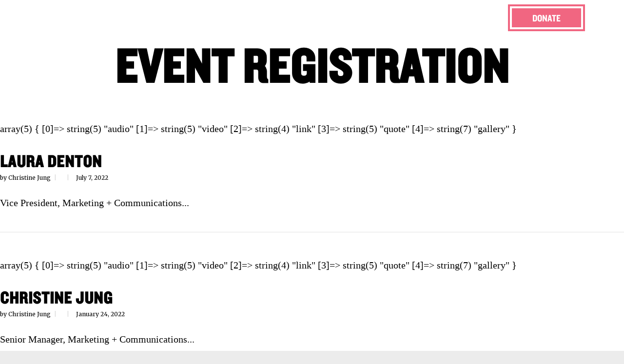

--- FILE ---
content_type: text/html; charset=UTF-8
request_url: https://bcwomensfoundation.org/member-category/communications-marketing/
body_size: 25592
content:

<!DOCTYPE html>
<html lang="en-US" prefix="og: http://ogp.me/ns# fb: http://ogp.me/ns/fb#">
<head>
        <meta property='og:title' content='Laura Denton' /><meta property='og:description' content='Vice President, Marketing + Communications' /><meta property='og:image' content='' />
        <meta charset="UTF-8"/>
        <link rel="profile" href="http://gmpg.org/xfn/11"/>
        
                <meta name="viewport" content="width=device-width,initial-scale=1,user-scalable=no">
        
    <title>Communications + Marketing &#8211; BC Women&#039;s Health Foundation</title>
<script type="application/javascript">var edgtCoreAjaxUrl = "https://bcwomensfoundation.org/wp-admin/admin-ajax.php"</script><script type="application/javascript">var EdgefAjaxUrl = "https://bcwomensfoundation.org/wp-admin/admin-ajax.php"</script><meta name='robots' content='max-image-preview:large' />
	<style>img:is([sizes="auto" i], [sizes^="auto," i]) { contain-intrinsic-size: 3000px 1500px }</style>
	<link rel="alternate" hreflang="en" href="https://bcwomensfoundation.org/member-category/communications-marketing/" />
<link rel="alternate" hreflang="x-default" href="https://bcwomensfoundation.org/member-category/communications-marketing/" />

            <script data-no-defer="1" data-ezscrex="false" data-cfasync="false" data-pagespeed-no-defer data-cookieconsent="ignore">
                var ctPublicFunctions = {"_ajax_nonce":"e9e326c39b","_rest_nonce":"bbd1ea20a1","_ajax_url":"\/wp-admin\/admin-ajax.php","_rest_url":"https:\/\/bcwomensfoundation.org\/wp-json\/","data__cookies_type":"none","data__ajax_type":"rest","data__bot_detector_enabled":"1","data__frontend_data_log_enabled":1,"cookiePrefix":"","wprocket_detected":false,"host_url":"bcwomensfoundation.org","text__ee_click_to_select":"Click to select the whole data","text__ee_original_email":"The complete one is","text__ee_got_it":"Got it","text__ee_blocked":"Blocked","text__ee_cannot_connect":"Cannot connect","text__ee_cannot_decode":"Can not decode email. Unknown reason","text__ee_email_decoder":"CleanTalk email decoder","text__ee_wait_for_decoding":"The magic is on the way!","text__ee_decoding_process":"Please wait a few seconds while we decode the contact data."}
            </script>
        
            <script data-no-defer="1" data-ezscrex="false" data-cfasync="false" data-pagespeed-no-defer data-cookieconsent="ignore">
                var ctPublic = {"_ajax_nonce":"e9e326c39b","settings__forms__check_internal":"0","settings__forms__check_external":"0","settings__forms__force_protection":0,"settings__forms__search_test":"1","settings__forms__wc_add_to_cart":"0","settings__data__bot_detector_enabled":"1","settings__sfw__anti_crawler":0,"blog_home":"https:\/\/bcwomensfoundation.org\/","pixel__setting":"3","pixel__enabled":false,"pixel__url":null,"data__email_check_before_post":"1","data__email_check_exist_post":1,"data__cookies_type":"none","data__key_is_ok":true,"data__visible_fields_required":true,"wl_brandname":"Anti-Spam by CleanTalk","wl_brandname_short":"CleanTalk","ct_checkjs_key":380653796,"emailEncoderPassKey":"5861f1fa62cb561305a641d9b338417b","bot_detector_forms_excluded":"W10=","advancedCacheExists":false,"varnishCacheExists":false,"wc_ajax_add_to_cart":false}
            </script>
        
<!-- Google Tag Manager for WordPress by gtm4wp.com -->
<script data-cfasync="false" data-pagespeed-no-defer>
	var gtm4wp_datalayer_name = "dataLayer";
	var dataLayer = dataLayer || [];
</script>
<!-- End Google Tag Manager for WordPress by gtm4wp.com --><link rel='dns-prefetch' href='//cdn.jsdelivr.net' />
<link rel='dns-prefetch' href='//fd.cleantalk.org' />
<link rel='dns-prefetch' href='//js.stripe.com' />
<link rel='dns-prefetch' href='//fonts.googleapis.com' />
<link rel='dns-prefetch' href='//cloud.typography.com' />
<link rel="alternate" type="application/rss+xml" title="BC Women&#039;s Health Foundation &raquo; Feed" href="https://bcwomensfoundation.org/feed/" />
<link rel="alternate" type="application/rss+xml" title="BC Women&#039;s Health Foundation &raquo; Comments Feed" href="https://bcwomensfoundation.org/comments/feed/" />
<link rel="alternate" type="application/rss+xml" title="BC Women&#039;s Health Foundation &raquo; Communications + Marketing Categories Feed" href="https://bcwomensfoundation.org/member-category/communications-marketing/feed/" />
<script type="text/javascript">
/* <![CDATA[ */
window._wpemojiSettings = {"baseUrl":"https:\/\/s.w.org\/images\/core\/emoji\/16.0.1\/72x72\/","ext":".png","svgUrl":"https:\/\/s.w.org\/images\/core\/emoji\/16.0.1\/svg\/","svgExt":".svg","source":{"concatemoji":"https:\/\/bcwomensfoundation.org\/wp-includes\/js\/wp-emoji-release.min.js?ver=1750211613"}};
/*! This file is auto-generated */
!function(s,n){var o,i,e;function c(e){try{var t={supportTests:e,timestamp:(new Date).valueOf()};sessionStorage.setItem(o,JSON.stringify(t))}catch(e){}}function p(e,t,n){e.clearRect(0,0,e.canvas.width,e.canvas.height),e.fillText(t,0,0);var t=new Uint32Array(e.getImageData(0,0,e.canvas.width,e.canvas.height).data),a=(e.clearRect(0,0,e.canvas.width,e.canvas.height),e.fillText(n,0,0),new Uint32Array(e.getImageData(0,0,e.canvas.width,e.canvas.height).data));return t.every(function(e,t){return e===a[t]})}function u(e,t){e.clearRect(0,0,e.canvas.width,e.canvas.height),e.fillText(t,0,0);for(var n=e.getImageData(16,16,1,1),a=0;a<n.data.length;a++)if(0!==n.data[a])return!1;return!0}function f(e,t,n,a){switch(t){case"flag":return n(e,"\ud83c\udff3\ufe0f\u200d\u26a7\ufe0f","\ud83c\udff3\ufe0f\u200b\u26a7\ufe0f")?!1:!n(e,"\ud83c\udde8\ud83c\uddf6","\ud83c\udde8\u200b\ud83c\uddf6")&&!n(e,"\ud83c\udff4\udb40\udc67\udb40\udc62\udb40\udc65\udb40\udc6e\udb40\udc67\udb40\udc7f","\ud83c\udff4\u200b\udb40\udc67\u200b\udb40\udc62\u200b\udb40\udc65\u200b\udb40\udc6e\u200b\udb40\udc67\u200b\udb40\udc7f");case"emoji":return!a(e,"\ud83e\udedf")}return!1}function g(e,t,n,a){var r="undefined"!=typeof WorkerGlobalScope&&self instanceof WorkerGlobalScope?new OffscreenCanvas(300,150):s.createElement("canvas"),o=r.getContext("2d",{willReadFrequently:!0}),i=(o.textBaseline="top",o.font="600 32px Arial",{});return e.forEach(function(e){i[e]=t(o,e,n,a)}),i}function t(e){var t=s.createElement("script");t.src=e,t.defer=!0,s.head.appendChild(t)}"undefined"!=typeof Promise&&(o="wpEmojiSettingsSupports",i=["flag","emoji"],n.supports={everything:!0,everythingExceptFlag:!0},e=new Promise(function(e){s.addEventListener("DOMContentLoaded",e,{once:!0})}),new Promise(function(t){var n=function(){try{var e=JSON.parse(sessionStorage.getItem(o));if("object"==typeof e&&"number"==typeof e.timestamp&&(new Date).valueOf()<e.timestamp+604800&&"object"==typeof e.supportTests)return e.supportTests}catch(e){}return null}();if(!n){if("undefined"!=typeof Worker&&"undefined"!=typeof OffscreenCanvas&&"undefined"!=typeof URL&&URL.createObjectURL&&"undefined"!=typeof Blob)try{var e="postMessage("+g.toString()+"("+[JSON.stringify(i),f.toString(),p.toString(),u.toString()].join(",")+"));",a=new Blob([e],{type:"text/javascript"}),r=new Worker(URL.createObjectURL(a),{name:"wpTestEmojiSupports"});return void(r.onmessage=function(e){c(n=e.data),r.terminate(),t(n)})}catch(e){}c(n=g(i,f,p,u))}t(n)}).then(function(e){for(var t in e)n.supports[t]=e[t],n.supports.everything=n.supports.everything&&n.supports[t],"flag"!==t&&(n.supports.everythingExceptFlag=n.supports.everythingExceptFlag&&n.supports[t]);n.supports.everythingExceptFlag=n.supports.everythingExceptFlag&&!n.supports.flag,n.DOMReady=!1,n.readyCallback=function(){n.DOMReady=!0}}).then(function(){return e}).then(function(){var e;n.supports.everything||(n.readyCallback(),(e=n.source||{}).concatemoji?t(e.concatemoji):e.wpemoji&&e.twemoji&&(t(e.twemoji),t(e.wpemoji)))}))}((window,document),window._wpemojiSettings);
/* ]]> */
</script>
<link rel='stylesheet' id='givewp-campaign-blocks-fonts-css' href='https://fonts.googleapis.com/css2?family=Inter%3Awght%40400%3B500%3B600%3B700&#038;display=swap&#038;ver=6.8.3' type='text/css' media='all' />
<style id='wp-emoji-styles-inline-css' type='text/css'>

	img.wp-smiley, img.emoji {
		display: inline !important;
		border: none !important;
		box-shadow: none !important;
		height: 1em !important;
		width: 1em !important;
		margin: 0 0.07em !important;
		vertical-align: -0.1em !important;
		background: none !important;
		padding: 0 !important;
	}
</style>
<link rel='stylesheet' id='wp-block-library-css' href='https://bcwomensfoundation.org/wp-includes/css/dist/block-library/style.min.css?ver=1751979768' type='text/css' media='all' />
<style id='classic-theme-styles-inline-css' type='text/css'>
/*! This file is auto-generated */
.wp-block-button__link{color:#fff;background-color:#32373c;border-radius:9999px;box-shadow:none;text-decoration:none;padding:calc(.667em + 2px) calc(1.333em + 2px);font-size:1.125em}.wp-block-file__button{background:#32373c;color:#fff;text-decoration:none}
</style>
<style id='givewp-campaign-comments-block-style-inline-css' type='text/css'>
.givewp-campaign-comment-block-card{display:flex;gap:var(--givewp-spacing-3);padding:var(--givewp-spacing-4) 0}.givewp-campaign-comment-block-card__avatar{align-items:center;border-radius:50%;display:flex;height:40px;justify-content:center;width:40px}.givewp-campaign-comment-block-card__avatar img{align-items:center;border-radius:50%;display:flex;height:auto;justify-content:center;min-width:40px;width:100%}.givewp-campaign-comment-block-card__donor-name{color:var(--givewp-neutral-700);font-size:1rem;font-weight:600;line-height:1.5;margin:0;text-align:left}.givewp-campaign-comment-block-card__details{align-items:center;color:var(--givewp-neutral-400);display:flex;font-size:.875rem;font-weight:500;gap:var(--givewp-spacing-2);height:auto;line-height:1.43;margin:2px 0 var(--givewp-spacing-3) 0;text-align:left}.givewp-campaign-comment-block-card__comment{color:var(--givewp-neutral-700);font-size:1rem;line-height:1.5;margin:0;text-align:left}.givewp-campaign-comment-block-card__read-more{background:none;border:none;color:var(--givewp-blue-500);cursor:pointer;font-size:.875rem;line-height:1.43;outline:none;padding:0}
.givewp-campaign-comments-block-empty-state{align-items:center;background-color:var(--givewp-shades-white);border:1px solid var(--givewp-neutral-50);border-radius:.5rem;display:flex;flex-direction:column;justify-content:center;padding:var(--givewp-spacing-6)}.givewp-campaign-comments-block-empty-state__details{align-items:center;display:flex;flex-direction:column;gap:var(--givewp-spacing-1);justify-content:center;margin:.875rem 0}.givewp-campaign-comments-block-empty-state__title{color:var(--givewp-neutral-700);font-size:1rem;font-weight:500;margin:0}.givewp-campaign-comments-block-empty-state__description{color:var(--givewp-neutral-700);font-size:.875rem;line-height:1.43;margin:0}
.givewp-campaign-comment-block{background-color:var(--givewp-shades-white);display:flex;flex-direction:column;gap:var(--givewp-spacing-2);padding:var(--givewp-spacing-6) 0}.givewp-campaign-comment-block__title{color:var(--givewp-neutral-900);font-size:18px;font-weight:600;line-height:1.56;margin:0;text-align:left}.givewp-campaign-comment-block__cta{align-items:center;background-color:var(--givewp-neutral-50);border-radius:4px;color:var(--giewp-neutral-500);display:flex;font-size:14px;font-weight:600;gap:8px;height:36px;line-height:1.43;margin:0;padding:var(--givewp-spacing-2) var(--givewp-spacing-4);text-align:left}

</style>
<style id='givewp-campaign-cover-block-style-inline-css' type='text/css'>
.givewp-campaign-selector{border:1px solid #e5e7eb;border-radius:5px;box-shadow:0 2px 4px 0 rgba(0,0,0,.05);display:flex;flex-direction:column;gap:20px;padding:40px 24px}.givewp-campaign-selector__label{padding-bottom:16px}.givewp-campaign-selector__select input[type=text]:focus{border-color:transparent;box-shadow:0 0 0 1px transparent;outline:2px solid transparent}.givewp-campaign-selector__logo{align-self:center}.givewp-campaign-selector__open{background:#2271b1;border:none;border-radius:5px;color:#fff;cursor:pointer;padding:.5rem 1rem}.givewp-campaign-selector__submit{background-color:#27ae60;border:0;border-radius:5px;color:#fff;font-weight:700;outline:none;padding:1rem;text-align:center;transition:.2s;width:100%}.givewp-campaign-selector__submit:disabled{background-color:#f3f4f6;color:#9ca0af}.givewp-campaign-selector__submit:hover:not(:disabled){cursor:pointer;filter:brightness(1.2)}
.givewp-campaign-cover-block__button{align-items:center;border:1px solid #2271b1;border-radius:2px;color:#2271b1;display:flex;justify-content:center;margin-bottom:.5rem;min-height:32px;width:100%}.givewp-campaign-cover-block__image{border-radius:2px;display:flex;flex-grow:1;margin-bottom:.5rem;max-height:4.44rem;-o-object-fit:cover;object-fit:cover;width:100%}.givewp-campaign-cover-block__help-text{color:#4b5563;font-size:.75rem;font-stretch:normal;font-style:normal;font-weight:400;letter-spacing:normal;line-height:1.4;text-align:left}.givewp-campaign-cover-block__edit-campaign-link{align-items:center;display:inline-flex;font-size:.75rem;font-stretch:normal;font-style:normal;font-weight:400;gap:.125rem;line-height:1.4}.givewp-campaign-cover-block__edit-campaign-link svg{fill:currentColor;height:1.25rem;width:1.25rem}.givewp-campaign-cover-block-preview__image{align-items:center;display:flex;height:100%;justify-content:center;width:100%}

</style>
<style id='givewp-campaign-donations-style-inline-css' type='text/css'>
.givewp-campaign-donations-block{padding:1.5rem 0}.givewp-campaign-donations-block *{font-family:Inter,sans-serif}.givewp-campaign-donations-block .givewp-campaign-donations-block__header{align-items:center;display:flex;justify-content:space-between;margin-bottom:.5rem}.givewp-campaign-donations-block .givewp-campaign-donations-block__title{color:var(--givewp-neutral-900);font-size:1.125rem;font-weight:600;line-height:1.56;margin:0}.givewp-campaign-donations-block .givewp-campaign-donations-block__donations{display:grid;gap:.5rem;margin:0;padding:0}.givewp-campaign-donations-block .givewp-campaign-donations-block__donation,.givewp-campaign-donations-block .givewp-campaign-donations-block__empty-state{background-color:var(--givewp-shades-white);border:1px solid var(--givewp-neutral-50);border-radius:.5rem;display:flex;padding:1rem}.givewp-campaign-donations-block .givewp-campaign-donations-block__donation{align-items:center;gap:.75rem}.givewp-campaign-donations-block .givewp-campaign-donations-block__donation-icon{align-items:center;display:flex}.givewp-campaign-donations-block .givewp-campaign-donations-block__donation-icon img{border-radius:100%;height:2.5rem;-o-object-fit:cover;object-fit:cover;width:2.5rem}.givewp-campaign-donations-block .givewp-campaign-donations-block__donation-info{display:flex;flex-direction:column;justify-content:center;row-gap:.25rem}.givewp-campaign-donations-block .givewp-campaign-donations-block__donation-description{color:var(--givewp-neutral-500);font-size:1rem;font-weight:500;line-height:1.5;margin:0}.givewp-campaign-donations-block .givewp-campaign-donations-block__donation-description strong{color:var(--givewp-neutral-700);font-weight:600}.givewp-campaign-donations-block .givewp-campaign-donations-block__donation-date{align-items:center;color:var(--givewp-neutral-400);display:flex;font-size:.875rem;font-weight:500;line-height:1.43}.givewp-campaign-donations-block .givewp-campaign-donations-block__donation-ribbon{align-items:center;border-radius:100%;color:#1f2937;display:flex;height:1.25rem;justify-content:center;margin-left:auto;width:1.25rem}.givewp-campaign-donations-block .givewp-campaign-donations-block__donation-ribbon[data-position="1"]{background-color:gold}.givewp-campaign-donations-block .givewp-campaign-donations-block__donation-ribbon[data-position="2"]{background-color:silver}.givewp-campaign-donations-block .givewp-campaign-donations-block__donation-ribbon[data-position="3"]{background-color:#cd7f32;color:#fffaf2}.givewp-campaign-donations-block .givewp-campaign-donations-block__donation-amount{color:var(--givewp-neutral-700);font-size:1.125rem;font-weight:600;line-height:1.56;margin-left:auto}.givewp-campaign-donations-block .givewp-campaign-donations-block__footer{display:flex;justify-content:center;margin-top:.5rem}.givewp-campaign-donations-block .givewp-campaign-donations-block__donate-button button.givewp-donation-form-modal__open,.givewp-campaign-donations-block .givewp-campaign-donations-block__empty-button button.givewp-donation-form-modal__open,.givewp-campaign-donations-block .givewp-campaign-donations-block__load-more-button{background:none!important;border:1px solid var(--givewp-primary-color);border-radius:.5rem;color:var(--givewp-primary-color)!important;font-size:.875rem;font-weight:600;line-height:1.43;padding:.25rem 1rem!important}.givewp-campaign-donations-block .givewp-campaign-donations-block__donate-button button.givewp-donation-form-modal__open:hover,.givewp-campaign-donations-block .givewp-campaign-donations-block__empty-button button.givewp-donation-form-modal__open:hover,.givewp-campaign-donations-block .givewp-campaign-donations-block__load-more-button:hover{background:var(--givewp-primary-color)!important;color:var(--givewp-shades-white)!important}.givewp-campaign-donations-block .givewp-campaign-donations-block__empty-state{align-items:center;flex-direction:column;padding:1.5rem}.givewp-campaign-donations-block .givewp-campaign-donations-block__empty-description,.givewp-campaign-donations-block .givewp-campaign-donations-block__empty-title{color:var(--givewp-neutral-700);margin:0}.givewp-campaign-donations-block .givewp-campaign-donations-block__empty-title{font-size:1rem;font-weight:500;line-height:1.5}.givewp-campaign-donations-block .givewp-campaign-donations-block__empty-description{font-size:.875rem;line-height:1.43;margin-top:.25rem}.givewp-campaign-donations-block .givewp-campaign-donations-block__empty-icon{color:var(--givewp-secondary-color);margin-bottom:.875rem;order:-1}.givewp-campaign-donations-block .givewp-campaign-donations-block__empty-button{margin-top:.875rem}.givewp-campaign-donations-block .givewp-campaign-donations-block__empty-button button.givewp-donation-form-modal__open{border-radius:.25rem;padding:.5rem 1rem!important}

</style>
<link rel='stylesheet' id='givewp-campaign-donors-style-css' href='https://bcwomensfoundation.org/wp-content/plugins/give/build/campaignDonorsBlockApp.css?ver=1767630054' type='text/css' media='all' />
<style id='givewp-campaign-form-style-inline-css' type='text/css'>
.givewp-donation-form-modal{outline:none;overflow-y:scroll;padding:1rem;width:100%}.givewp-donation-form-modal[data-entering=true]{animation:modal-fade .3s,modal-zoom .6s}@keyframes modal-fade{0%{opacity:0}to{opacity:1}}@keyframes modal-zoom{0%{transform:scale(.8)}to{transform:scale(1)}}.givewp-donation-form-modal__overlay{align-items:center;background:rgba(0,0,0,.7);display:flex;flex-direction:column;height:var(--visual-viewport-height);justify-content:center;left:0;position:fixed;top:0;width:100vw;z-index:100}.givewp-donation-form-modal__overlay[data-loading=true]{display:none}.givewp-donation-form-modal__overlay[data-entering=true]{animation:modal-fade .3s}.givewp-donation-form-modal__overlay[data-exiting=true]{animation:modal-fade .15s ease-in reverse}.givewp-donation-form-modal__open__spinner{left:50%;line-height:1;position:absolute;top:50%;transform:translate(-50%,-50%);z-index:100}.givewp-donation-form-modal__open{position:relative}.givewp-donation-form-modal__close{background:#e7e8ed;border:1px solid transparent;border-radius:50%;cursor:pointer;display:flex;padding:.75rem;position:fixed;right:25px;top:25px;transition:.2s;width:-moz-fit-content;width:fit-content;z-index:999}.givewp-donation-form-modal__close svg{height:1rem;width:1rem}.givewp-donation-form-modal__close:active,.givewp-donation-form-modal__close:focus,.givewp-donation-form-modal__close:hover{background-color:#caccd7;border:1px solid #caccd7}.admin-bar .givewp-donation-form-modal{margin-top:32px}.admin-bar .givewp-donation-form-modal__close{top:57px}
.givewp-entity-selector{border:1px solid #e5e7eb;border-radius:5px;box-shadow:0 2px 4px 0 rgba(0,0,0,.05);display:flex;flex-direction:column;gap:20px;padding:40px 24px}.givewp-entity-selector__label{padding-bottom:16px}.givewp-entity-selector__select input[type=text]:focus{border-color:transparent;box-shadow:0 0 0 1px transparent;outline:2px solid transparent}.givewp-entity-selector__logo{align-self:center}.givewp-entity-selector__open{background:#2271b1;border:none;border-radius:5px;color:#fff;cursor:pointer;padding:.5rem 1rem}.givewp-entity-selector__submit{background-color:#27ae60;border:0;border-radius:5px;color:#fff;font-weight:700;outline:none;padding:1rem;text-align:center;transition:.2s;width:100%}.givewp-entity-selector__submit:disabled{background-color:#f3f4f6;color:#9ca0af}.givewp-entity-selector__submit:hover:not(:disabled){cursor:pointer;filter:brightness(1.2)}
.givewp-campaign-selector{border:1px solid #e5e7eb;border-radius:5px;box-shadow:0 2px 4px 0 rgba(0,0,0,.05);display:flex;flex-direction:column;gap:20px;padding:40px 24px}.givewp-campaign-selector__label{padding-bottom:16px}.givewp-campaign-selector__select input[type=text]:focus{border-color:transparent;box-shadow:0 0 0 1px transparent;outline:2px solid transparent}.givewp-campaign-selector__logo{align-self:center}.givewp-campaign-selector__open{background:#2271b1;border:none;border-radius:5px;color:#fff;cursor:pointer;padding:.5rem 1rem}.givewp-campaign-selector__submit{background-color:#27ae60;border:0;border-radius:5px;color:#fff;font-weight:700;outline:none;padding:1rem;text-align:center;transition:.2s;width:100%}.givewp-campaign-selector__submit:disabled{background-color:#f3f4f6;color:#9ca0af}.givewp-campaign-selector__submit:hover:not(:disabled){cursor:pointer;filter:brightness(1.2)}
.givewp-donation-form-link,.givewp-donation-form-modal__open{background:var(--givewp-primary-color,#2271b1);border:none;border-radius:5px;color:#fff;cursor:pointer;font-family:-apple-system,BlinkMacSystemFont,Segoe UI,Roboto,Oxygen-Sans,Ubuntu,Cantarell,Helvetica Neue,sans-serif;font-size:1rem;font-weight:500!important;line-height:1.5;padding:.75rem 1.25rem!important;text-decoration:none!important;transition:all .2s ease;width:100%}.givewp-donation-form-link:active,.givewp-donation-form-link:focus,.givewp-donation-form-link:focus-visible,.givewp-donation-form-link:hover,.givewp-donation-form-modal__open:active,.givewp-donation-form-modal__open:focus,.givewp-donation-form-modal__open:focus-visible,.givewp-donation-form-modal__open:hover{background-color:color-mix(in srgb,var(--givewp-primary-color,#2271b1),#000 20%)}.components-input-control__label{width:100%}.wp-block-givewp-campaign-form{position:relative}.wp-block-givewp-campaign-form form[id*=give-form] #give-gateway-radio-list>li input[type=radio]{display:inline-block}.wp-block-givewp-campaign-form iframe{pointer-events:none;width:100%!important}.give-change-donation-form-btn svg{margin-top:3px}.givewp-default-form-toggle{margin-top:var(--givewp-spacing-4)}

</style>
<style id='givewp-campaign-goal-style-inline-css' type='text/css'>
.givewp-campaign-goal{display:flex;flex-direction:column;gap:.5rem;padding-bottom:1rem}.givewp-campaign-goal__container{display:flex;flex-direction:row;justify-content:space-between}.givewp-campaign-goal__container-item{display:flex;flex-direction:column;gap:.2rem}.givewp-campaign-goal__container-item span{color:var(--givewp-neutral-500);font-size:12px;font-weight:600;letter-spacing:.48px;line-height:1.5;text-transform:uppercase}.givewp-campaign-goal__container-item strong{color:var(--givewp-neutral-900);font-size:20px;font-weight:600;line-height:1.6}.givewp-campaign-goal__progress-bar{display:flex}.givewp-campaign-goal__progress-bar-container{background-color:#f2f2f2;border-radius:14px;box-shadow:inset 0 1px 4px 0 rgba(0,0,0,.09);display:flex;flex-grow:1;height:8px}.givewp-campaign-goal__progress-bar-progress{background:var(--givewp-secondary-color,#2d802f);border-radius:14px;box-shadow:inset 0 1px 4px 0 rgba(0,0,0,.09);display:flex;height:8px}

</style>
<style id='givewp-campaign-stats-block-style-inline-css' type='text/css'>
.givewp-campaign-stats-block span{color:var(--givewp-neutral-500);display:block;font-size:12px;font-weight:600;letter-spacing:.48px;line-height:1.5;margin-bottom:2px;text-align:left;text-transform:uppercase}.givewp-campaign-stats-block strong{color:var(--givewp-neutral-900);font-size:20px;font-weight:600;letter-spacing:normal;line-height:1.6}

</style>
<style id='givewp-campaign-donate-button-style-inline-css' type='text/css'>
.givewp-donation-form-link,.givewp-donation-form-modal__open{background:var(--givewp-primary-color,#2271b1);border:none;border-radius:5px;color:#fff;cursor:pointer;font-family:-apple-system,BlinkMacSystemFont,Segoe UI,Roboto,Oxygen-Sans,Ubuntu,Cantarell,Helvetica Neue,sans-serif;font-size:1rem;font-weight:500!important;line-height:1.5;padding:.75rem 1.25rem!important;text-decoration:none!important;transition:all .2s ease;width:100%}.givewp-donation-form-link:active,.givewp-donation-form-link:focus,.givewp-donation-form-link:focus-visible,.givewp-donation-form-link:hover,.givewp-donation-form-modal__open:active,.givewp-donation-form-modal__open:focus,.givewp-donation-form-modal__open:focus-visible,.givewp-donation-form-modal__open:hover{background-color:color-mix(in srgb,var(--givewp-primary-color,#2271b1),#000 20%)}.give-change-donation-form-btn svg{margin-top:3px}.givewp-default-form-toggle{margin-top:var(--givewp-spacing-4)}

</style>
<style id='global-styles-inline-css' type='text/css'>
:root{--wp--preset--aspect-ratio--square: 1;--wp--preset--aspect-ratio--4-3: 4/3;--wp--preset--aspect-ratio--3-4: 3/4;--wp--preset--aspect-ratio--3-2: 3/2;--wp--preset--aspect-ratio--2-3: 2/3;--wp--preset--aspect-ratio--16-9: 16/9;--wp--preset--aspect-ratio--9-16: 9/16;--wp--preset--color--black: #000000;--wp--preset--color--cyan-bluish-gray: #abb8c3;--wp--preset--color--white: #ffffff;--wp--preset--color--pale-pink: #f78da7;--wp--preset--color--vivid-red: #cf2e2e;--wp--preset--color--luminous-vivid-orange: #ff6900;--wp--preset--color--luminous-vivid-amber: #fcb900;--wp--preset--color--light-green-cyan: #7bdcb5;--wp--preset--color--vivid-green-cyan: #00d084;--wp--preset--color--pale-cyan-blue: #8ed1fc;--wp--preset--color--vivid-cyan-blue: #0693e3;--wp--preset--color--vivid-purple: #9b51e0;--wp--preset--gradient--vivid-cyan-blue-to-vivid-purple: linear-gradient(135deg,rgba(6,147,227,1) 0%,rgb(155,81,224) 100%);--wp--preset--gradient--light-green-cyan-to-vivid-green-cyan: linear-gradient(135deg,rgb(122,220,180) 0%,rgb(0,208,130) 100%);--wp--preset--gradient--luminous-vivid-amber-to-luminous-vivid-orange: linear-gradient(135deg,rgba(252,185,0,1) 0%,rgba(255,105,0,1) 100%);--wp--preset--gradient--luminous-vivid-orange-to-vivid-red: linear-gradient(135deg,rgba(255,105,0,1) 0%,rgb(207,46,46) 100%);--wp--preset--gradient--very-light-gray-to-cyan-bluish-gray: linear-gradient(135deg,rgb(238,238,238) 0%,rgb(169,184,195) 100%);--wp--preset--gradient--cool-to-warm-spectrum: linear-gradient(135deg,rgb(74,234,220) 0%,rgb(151,120,209) 20%,rgb(207,42,186) 40%,rgb(238,44,130) 60%,rgb(251,105,98) 80%,rgb(254,248,76) 100%);--wp--preset--gradient--blush-light-purple: linear-gradient(135deg,rgb(255,206,236) 0%,rgb(152,150,240) 100%);--wp--preset--gradient--blush-bordeaux: linear-gradient(135deg,rgb(254,205,165) 0%,rgb(254,45,45) 50%,rgb(107,0,62) 100%);--wp--preset--gradient--luminous-dusk: linear-gradient(135deg,rgb(255,203,112) 0%,rgb(199,81,192) 50%,rgb(65,88,208) 100%);--wp--preset--gradient--pale-ocean: linear-gradient(135deg,rgb(255,245,203) 0%,rgb(182,227,212) 50%,rgb(51,167,181) 100%);--wp--preset--gradient--electric-grass: linear-gradient(135deg,rgb(202,248,128) 0%,rgb(113,206,126) 100%);--wp--preset--gradient--midnight: linear-gradient(135deg,rgb(2,3,129) 0%,rgb(40,116,252) 100%);--wp--preset--font-size--small: 13px;--wp--preset--font-size--medium: 20px;--wp--preset--font-size--large: 36px;--wp--preset--font-size--x-large: 42px;--wp--preset--spacing--20: 0.44rem;--wp--preset--spacing--30: 0.67rem;--wp--preset--spacing--40: 1rem;--wp--preset--spacing--50: 1.5rem;--wp--preset--spacing--60: 2.25rem;--wp--preset--spacing--70: 3.38rem;--wp--preset--spacing--80: 5.06rem;--wp--preset--shadow--natural: 6px 6px 9px rgba(0, 0, 0, 0.2);--wp--preset--shadow--deep: 12px 12px 50px rgba(0, 0, 0, 0.4);--wp--preset--shadow--sharp: 6px 6px 0px rgba(0, 0, 0, 0.2);--wp--preset--shadow--outlined: 6px 6px 0px -3px rgba(255, 255, 255, 1), 6px 6px rgba(0, 0, 0, 1);--wp--preset--shadow--crisp: 6px 6px 0px rgba(0, 0, 0, 1);}:where(.is-layout-flex){gap: 0.5em;}:where(.is-layout-grid){gap: 0.5em;}body .is-layout-flex{display: flex;}.is-layout-flex{flex-wrap: wrap;align-items: center;}.is-layout-flex > :is(*, div){margin: 0;}body .is-layout-grid{display: grid;}.is-layout-grid > :is(*, div){margin: 0;}:where(.wp-block-columns.is-layout-flex){gap: 2em;}:where(.wp-block-columns.is-layout-grid){gap: 2em;}:where(.wp-block-post-template.is-layout-flex){gap: 1.25em;}:where(.wp-block-post-template.is-layout-grid){gap: 1.25em;}.has-black-color{color: var(--wp--preset--color--black) !important;}.has-cyan-bluish-gray-color{color: var(--wp--preset--color--cyan-bluish-gray) !important;}.has-white-color{color: var(--wp--preset--color--white) !important;}.has-pale-pink-color{color: var(--wp--preset--color--pale-pink) !important;}.has-vivid-red-color{color: var(--wp--preset--color--vivid-red) !important;}.has-luminous-vivid-orange-color{color: var(--wp--preset--color--luminous-vivid-orange) !important;}.has-luminous-vivid-amber-color{color: var(--wp--preset--color--luminous-vivid-amber) !important;}.has-light-green-cyan-color{color: var(--wp--preset--color--light-green-cyan) !important;}.has-vivid-green-cyan-color{color: var(--wp--preset--color--vivid-green-cyan) !important;}.has-pale-cyan-blue-color{color: var(--wp--preset--color--pale-cyan-blue) !important;}.has-vivid-cyan-blue-color{color: var(--wp--preset--color--vivid-cyan-blue) !important;}.has-vivid-purple-color{color: var(--wp--preset--color--vivid-purple) !important;}.has-black-background-color{background-color: var(--wp--preset--color--black) !important;}.has-cyan-bluish-gray-background-color{background-color: var(--wp--preset--color--cyan-bluish-gray) !important;}.has-white-background-color{background-color: var(--wp--preset--color--white) !important;}.has-pale-pink-background-color{background-color: var(--wp--preset--color--pale-pink) !important;}.has-vivid-red-background-color{background-color: var(--wp--preset--color--vivid-red) !important;}.has-luminous-vivid-orange-background-color{background-color: var(--wp--preset--color--luminous-vivid-orange) !important;}.has-luminous-vivid-amber-background-color{background-color: var(--wp--preset--color--luminous-vivid-amber) !important;}.has-light-green-cyan-background-color{background-color: var(--wp--preset--color--light-green-cyan) !important;}.has-vivid-green-cyan-background-color{background-color: var(--wp--preset--color--vivid-green-cyan) !important;}.has-pale-cyan-blue-background-color{background-color: var(--wp--preset--color--pale-cyan-blue) !important;}.has-vivid-cyan-blue-background-color{background-color: var(--wp--preset--color--vivid-cyan-blue) !important;}.has-vivid-purple-background-color{background-color: var(--wp--preset--color--vivid-purple) !important;}.has-black-border-color{border-color: var(--wp--preset--color--black) !important;}.has-cyan-bluish-gray-border-color{border-color: var(--wp--preset--color--cyan-bluish-gray) !important;}.has-white-border-color{border-color: var(--wp--preset--color--white) !important;}.has-pale-pink-border-color{border-color: var(--wp--preset--color--pale-pink) !important;}.has-vivid-red-border-color{border-color: var(--wp--preset--color--vivid-red) !important;}.has-luminous-vivid-orange-border-color{border-color: var(--wp--preset--color--luminous-vivid-orange) !important;}.has-luminous-vivid-amber-border-color{border-color: var(--wp--preset--color--luminous-vivid-amber) !important;}.has-light-green-cyan-border-color{border-color: var(--wp--preset--color--light-green-cyan) !important;}.has-vivid-green-cyan-border-color{border-color: var(--wp--preset--color--vivid-green-cyan) !important;}.has-pale-cyan-blue-border-color{border-color: var(--wp--preset--color--pale-cyan-blue) !important;}.has-vivid-cyan-blue-border-color{border-color: var(--wp--preset--color--vivid-cyan-blue) !important;}.has-vivid-purple-border-color{border-color: var(--wp--preset--color--vivid-purple) !important;}.has-vivid-cyan-blue-to-vivid-purple-gradient-background{background: var(--wp--preset--gradient--vivid-cyan-blue-to-vivid-purple) !important;}.has-light-green-cyan-to-vivid-green-cyan-gradient-background{background: var(--wp--preset--gradient--light-green-cyan-to-vivid-green-cyan) !important;}.has-luminous-vivid-amber-to-luminous-vivid-orange-gradient-background{background: var(--wp--preset--gradient--luminous-vivid-amber-to-luminous-vivid-orange) !important;}.has-luminous-vivid-orange-to-vivid-red-gradient-background{background: var(--wp--preset--gradient--luminous-vivid-orange-to-vivid-red) !important;}.has-very-light-gray-to-cyan-bluish-gray-gradient-background{background: var(--wp--preset--gradient--very-light-gray-to-cyan-bluish-gray) !important;}.has-cool-to-warm-spectrum-gradient-background{background: var(--wp--preset--gradient--cool-to-warm-spectrum) !important;}.has-blush-light-purple-gradient-background{background: var(--wp--preset--gradient--blush-light-purple) !important;}.has-blush-bordeaux-gradient-background{background: var(--wp--preset--gradient--blush-bordeaux) !important;}.has-luminous-dusk-gradient-background{background: var(--wp--preset--gradient--luminous-dusk) !important;}.has-pale-ocean-gradient-background{background: var(--wp--preset--gradient--pale-ocean) !important;}.has-electric-grass-gradient-background{background: var(--wp--preset--gradient--electric-grass) !important;}.has-midnight-gradient-background{background: var(--wp--preset--gradient--midnight) !important;}.has-small-font-size{font-size: var(--wp--preset--font-size--small) !important;}.has-medium-font-size{font-size: var(--wp--preset--font-size--medium) !important;}.has-large-font-size{font-size: var(--wp--preset--font-size--large) !important;}.has-x-large-font-size{font-size: var(--wp--preset--font-size--x-large) !important;}
:where(.wp-block-post-template.is-layout-flex){gap: 1.25em;}:where(.wp-block-post-template.is-layout-grid){gap: 1.25em;}
:where(.wp-block-columns.is-layout-flex){gap: 2em;}:where(.wp-block-columns.is-layout-grid){gap: 2em;}
:root :where(.wp-block-pullquote){font-size: 1.5em;line-height: 1.6;}
</style>
<link rel='stylesheet' id='wpml-blocks-css' href='https://bcwomensfoundation.org/wp-content/plugins/sitepress-multilingual-cms/dist/css/blocks/styles.css?ver=1738397605' type='text/css' media='all' />
<link rel='stylesheet' id='cleantalk-public-css-css' href='https://bcwomensfoundation.org/wp-content/plugins/cleantalk-spam-protect/css/cleantalk-public.min.css?ver=1767630047' type='text/css' media='all' />
<link rel='stylesheet' id='cleantalk-email-decoder-css-css' href='https://bcwomensfoundation.org/wp-content/plugins/cleantalk-spam-protect/css/cleantalk-email-decoder.min.css?ver=1767630047' type='text/css' media='all' />
<style id='woocommerce-inline-inline-css' type='text/css'>
.woocommerce form .form-row .required { visibility: visible; }
</style>
<link rel='stylesheet' id='give-styles-css' href='https://bcwomensfoundation.org/wp-content/themes/goodwish-child/give/give.css?ver=1738397573' type='text/css' media='all' />
<link rel='stylesheet' id='give-donation-summary-style-frontend-css' href='https://bcwomensfoundation.org/wp-content/plugins/give/build/assets/dist/css/give-donation-summary.css?ver=1767630054' type='text/css' media='all' />
<link rel='stylesheet' id='givewp-design-system-foundation-css' href='https://bcwomensfoundation.org/wp-content/plugins/give/build/assets/dist/css/design-system/foundation.css?ver=1767630054' type='text/css' media='all' />
<link rel='stylesheet' id='give_ffm_datepicker_styles-css' href='https://bcwomensfoundation.org/wp-content/plugins/give-form-field-manager/assets/dist/css/give-ffm-datepicker.css?ver=1738397616' type='text/css' media='all' />
<link rel='stylesheet' id='mc4wp-form-themes-css' href='https://bcwomensfoundation.org/wp-content/plugins/mailchimp-for-wp/assets/css/form-themes.css?ver=1767630067' type='text/css' media='all' />
<link rel='stylesheet' id='give_recurring_css-css' href='https://bcwomensfoundation.org/wp-content/plugins/give-recurring/assets/css/give-recurring.min.css?ver=1738397615' type='text/css' media='all' />
<link rel='stylesheet' id='goodwish-edge-default-style-css' href='https://bcwomensfoundation.org/wp-content/themes/goodwish/style.css?ver=1738397575' type='text/css' media='all' />
<link rel='stylesheet' id='goodwish-edge-child-style-css' href='https://bcwomensfoundation.org/wp-content/themes/goodwish-child/style.css?ver=1738397574' type='text/css' media='all' />
<link rel='stylesheet' id='goodwish-edge-modules-plugins-css' href='https://bcwomensfoundation.org/wp-content/themes/goodwish/assets/css/plugins.min.css?ver=1738397576' type='text/css' media='all' />
<link rel='stylesheet' id='edgtf-font_awesome-css' href='https://bcwomensfoundation.org/wp-content/themes/goodwish/assets/css/font-awesome/css/font-awesome.min.css?ver=1738397576' type='text/css' media='all' />
<link rel='stylesheet' id='edgtf-font_elegant-css' href='https://bcwomensfoundation.org/wp-content/themes/goodwish/assets/css/elegant-icons/style.min.css?ver=1738397576' type='text/css' media='all' />
<link rel='stylesheet' id='edgtf-ico_moon-css' href='https://bcwomensfoundation.org/wp-content/themes/goodwish/assets/css/icomoon/css/icomoon.css?ver=1738397576' type='text/css' media='all' />
<link rel='stylesheet' id='edgtf-ion_icons-css' href='https://bcwomensfoundation.org/wp-content/themes/goodwish/assets/css/ion-icons/css/ionicons.min.css?ver=1738397576' type='text/css' media='all' />
<link rel='stylesheet' id='edgtf-linea_icons-css' href='https://bcwomensfoundation.org/wp-content/themes/goodwish/assets/css/linea-icons/style.css?ver=1738397576' type='text/css' media='all' />
<link rel='stylesheet' id='edgtf-linear_icons-css' href='https://bcwomensfoundation.org/wp-content/themes/goodwish/assets/css/linear-icons/style.css?ver=1738397576' type='text/css' media='all' />
<link rel='stylesheet' id='edgtf-simple_line_icons-css' href='https://bcwomensfoundation.org/wp-content/themes/goodwish/assets/css/simple-line-icons/simple-line-icons.css?ver=1738397575' type='text/css' media='all' />
<link rel='stylesheet' id='edgtf-dripicons-css' href='https://bcwomensfoundation.org/wp-content/themes/goodwish/assets/css/dripicons/dripicons.css?ver=1738397576' type='text/css' media='all' />
<link rel='stylesheet' id='goodwish-edge-blog-css' href='https://bcwomensfoundation.org/wp-content/themes/goodwish/assets/css/blog.min.css?ver=1738397576' type='text/css' media='all' />
<link rel='stylesheet' id='mediaelement-css' href='https://bcwomensfoundation.org/wp-includes/js/mediaelement/mediaelementplayer-legacy.min.css?ver=1601394786' type='text/css' media='all' />
<link rel='stylesheet' id='wp-mediaelement-css' href='https://bcwomensfoundation.org/wp-includes/js/mediaelement/wp-mediaelement.min.css?ver=1559940302' type='text/css' media='all' />
<link rel='stylesheet' id='goodwish-edge-style-dynamic-css' href='https://bcwomensfoundation.org/wp-content/themes/goodwish/assets/css/style_dynamic.css?ver=1740674078' type='text/css' media='all' />
<link rel='stylesheet' id='goodwish-edge-blog-responsive-css' href='https://bcwomensfoundation.org/wp-content/themes/goodwish/assets/css/blog-responsive.min.css?ver=1738397575' type='text/css' media='all' />
<link rel='stylesheet' id='goodwish-edge-style-dynamic-responsive-css' href='https://bcwomensfoundation.org/wp-content/themes/goodwish/assets/css/style_dynamic_responsive.css?ver=1740674078' type='text/css' media='all' />
<link rel='stylesheet' id='js_composer_front-css' href='https://bcwomensfoundation.org/wp-content/plugins/js_composer/assets/css/js_composer.min.css?ver=1755789051' type='text/css' media='all' />
<link rel='stylesheet' id='goodwish-edge-google-fonts-css' href='https://fonts.googleapis.com/css?family=Merriweather%3A100%2C100italic%2C200%2C200italic%2C300%2C300italic%2C400%2C400italic%2C500%2C500italic%2C600%2C600italic%2C700%2C700italic%2C800%2C800italic%2C900%2C900italic%7COpen+Sans%3A100%2C100italic%2C200%2C200italic%2C300%2C300italic%2C400%2C400italic%2C500%2C500italic%2C600%2C600italic%2C700%2C700italic%2C800%2C800italic%2C900%2C900italic&#038;subset=latin%2Clatin-ext&#038;ver=1.0.0' type='text/css' media='all' />
<link rel='stylesheet' id='select2-css' href='https://bcwomensfoundation.org/wp-content/plugins/woocommerce/assets/css/select2.css?ver=1767630073' type='text/css' media='all' />
<link rel='stylesheet' id='edge-cpt-dashboard-style-css' href='https://bcwomensfoundation.org/wp-content/plugins/edge-cpt/core-dashboard/assets/css/core-dashboard.min.css?ver=1738397626' type='text/css' media='all' />
<link rel='stylesheet' id='dashicons-css' href='https://bcwomensfoundation.org/wp-includes/css/dashicons.min.css?ver=1614806182' type='text/css' media='all' />
<link rel='stylesheet' id='give-woocommerce-frontend-css' href='https://bcwomensfoundation.org/wp-content/plugins/give-donation-upsells-woocommerce/assets/dist/css/frontend.css?ver=1738785120' type='text/css' media='all' />
<link rel='stylesheet' id='goodwish_edge_default_style-css' href='https://bcwomensfoundation.org/wp-content/themes/goodwish/style.css?ver=1738397575' type='text/css' media='all' />
<link rel='stylesheet' id='bcwf_fonts-css' href='https://cloud.typography.com/7728076/6817012/css/fonts.css?ver=6.8.3' type='text/css' media='all' />
<link rel='stylesheet' id='goodwish_edge_child_modules-css' href='https://bcwomensfoundation.org/wp-content/themes/goodwish-child/assets/css/modules.css?ver=1738397574' type='text/css' media='all' />
<link rel='stylesheet' id='goodwish_edge_child_blog-css' href='https://bcwomensfoundation.org/wp-content/themes/goodwish-child/assets/css/blog.css?ver=1738397574' type='text/css' media='all' />
<link rel='stylesheet' id='goodwish_edge_child_modules_responsive-css' href='https://bcwomensfoundation.org/wp-content/themes/goodwish-child/assets/css/modules-responsive.css?ver=1738397574' type='text/css' media='all' />
<link rel='stylesheet' id='childstyle-css' href='https://bcwomensfoundation.org/wp-content/themes/goodwish-child/style.css?ver=1738397574' type='text/css' media='all' />
<link rel='stylesheet' id='bcwf-theme-css' href='https://bcwomensfoundation.org/wp-content/themes/goodwish-child/assets/css/bcwf.css?ver=1769181950' type='text/css' media='all' />
<link rel='stylesheet' id='bcwf-woocommerce-css' href='https://bcwomensfoundation.org/wp-content/themes/goodwish-child/assets/css/woocommerce.css?ver=1738397574' type='text/css' media='all' />
<script type="text/javascript" src="https://bcwomensfoundation.org/wp-includes/js/jquery/jquery.min.js?ver=1693242863" id="jquery-core-js"></script>
<script type="text/javascript" src="https://bcwomensfoundation.org/wp-includes/js/jquery/jquery-migrate.min.js?ver=1686289764" id="jquery-migrate-js"></script>
<script type="text/javascript" src="https://bcwomensfoundation.org/wp-includes/js/jquery/ui/core.min.js?ver=1738862846" id="jquery-ui-core-js"></script>
<script type="text/javascript" src="https://bcwomensfoundation.org/wp-includes/js/jquery/ui/datepicker.min.js?ver=1738862846" id="jquery-ui-datepicker-js"></script>
<script type="text/javascript" id="jquery-ui-datepicker-js-after">
/* <![CDATA[ */
jQuery(function(jQuery){jQuery.datepicker.setDefaults({"closeText":"Close","currentText":"Today","monthNames":["January","February","March","April","May","June","July","August","September","October","November","December"],"monthNamesShort":["Jan","Feb","Mar","Apr","May","Jun","Jul","Aug","Sep","Oct","Nov","Dec"],"nextText":"Next","prevText":"Previous","dayNames":["Sunday","Monday","Tuesday","Wednesday","Thursday","Friday","Saturday"],"dayNamesShort":["Sun","Mon","Tue","Wed","Thu","Fri","Sat"],"dayNamesMin":["S","M","T","W","T","F","S"],"dateFormat":"MM d, yy","firstDay":1,"isRTL":false});});
/* ]]> */
</script>
<script type="text/javascript" src="https://bcwomensfoundation.org/wp-includes/js/jquery/ui/mouse.min.js?ver=1738862846" id="jquery-ui-mouse-js"></script>
<script type="text/javascript" src="https://bcwomensfoundation.org/wp-includes/js/jquery/ui/slider.min.js?ver=1738862846" id="jquery-ui-slider-js"></script>
<script type="text/javascript" src="https://bcwomensfoundation.org/wp-includes/js/clipboard.min.js?ver=1738862846" id="clipboard-js"></script>
<script type="text/javascript" src="https://bcwomensfoundation.org/wp-includes/js/plupload/moxie.min.js?ver=1738862846" id="moxiejs-js"></script>
<script type="text/javascript" src="https://bcwomensfoundation.org/wp-includes/js/plupload/plupload.min.js?ver=1738862846" id="plupload-js"></script>
<script type="text/javascript" src="https://bcwomensfoundation.org/wp-includes/js/underscore.min.js?ver=1738862846" id="underscore-js"></script>
<script type="text/javascript" src="https://bcwomensfoundation.org/wp-includes/js/dist/dom-ready.min.js?ver=1706705996" id="wp-dom-ready-js"></script>
<script type="text/javascript" src="https://bcwomensfoundation.org/wp-includes/js/dist/hooks.min.js?ver=1727673091" id="wp-hooks-js"></script>
<script type="text/javascript" src="https://bcwomensfoundation.org/wp-includes/js/dist/i18n.min.js?ver=1708015995" id="wp-i18n-js"></script>
<script type="text/javascript" id="wp-i18n-js-after">
/* <![CDATA[ */
wp.i18n.setLocaleData( { 'text direction\u0004ltr': [ 'ltr' ] } );
wp.i18n.setLocaleData( { 'text direction\u0004ltr': [ 'ltr' ] } );
/* ]]> */
</script>
<script type="text/javascript" src="https://bcwomensfoundation.org/wp-includes/js/dist/a11y.min.js?ver=1726797335" id="wp-a11y-js"></script>
<script type="text/javascript" id="plupload-handlers-js-extra">
/* <![CDATA[ */
var pluploadL10n = {"queue_limit_exceeded":"You have attempted to queue too many files.","file_exceeds_size_limit":"%s exceeds the maximum upload size for this site.","zero_byte_file":"This file is empty. Please try another.","invalid_filetype":"This file cannot be processed by the web server.","not_an_image":"This file is not an image. Please try another.","image_memory_exceeded":"Memory exceeded. Please try another smaller file.","image_dimensions_exceeded":"This is larger than the maximum size. Please try another.","default_error":"An error occurred in the upload. Please try again later.","missing_upload_url":"There was a configuration error. Please contact the server administrator.","upload_limit_exceeded":"You may only upload 1 file.","http_error":"Unexpected response from the server. The file may have been uploaded successfully. Check in the Media Library or reload the page.","http_error_image":"The server cannot process the image. This can happen if the server is busy or does not have enough resources to complete the task. Uploading a smaller image may help. Suggested maximum size is 2560 pixels.","upload_failed":"Upload failed.","big_upload_failed":"Please try uploading this file with the %1$sbrowser uploader%2$s.","big_upload_queued":"%s exceeds the maximum upload size for the multi-file uploader when used in your browser.","io_error":"IO error.","security_error":"Security error.","file_cancelled":"File canceled.","upload_stopped":"Upload stopped.","dismiss":"Dismiss","crunching":"Crunching\u2026","deleted":"moved to the Trash.","error_uploading":"\u201c%s\u201d has failed to upload.","unsupported_image":"This image cannot be displayed in a web browser. For best results convert it to JPEG before uploading.","noneditable_image":"The web server cannot generate responsive image sizes for this image. Convert it to JPEG or PNG before uploading.","file_url_copied":"The file URL has been copied to your clipboard"};
/* ]]> */
</script>
<script type="text/javascript" src="https://bcwomensfoundation.org/wp-includes/js/plupload/handlers.min.js?ver=1741630587" id="plupload-handlers-js"></script>
<script type="text/javascript" id="give_ffm_frontend-js-extra">
/* <![CDATA[ */
var give_ffm_frontend = {"ajaxurl":"https:\/\/bcwomensfoundation.org\/wp-admin\/admin-ajax.php","error_message":"Please complete all required fields","submit_button_text":"Donate Now","nonce":"88adf9be40","confirmMsg":"Are you sure?","i18n":{"timepicker":{"choose_time":"Choose Time","time":"Time","hour":"Hour","minute":"Minute","second":"Second","done":"Done","now":"Now"},"repeater":{"max_rows":"You have added the maximum number of fields allowed."}},"plupload":{"url":"https:\/\/bcwomensfoundation.org\/wp-admin\/admin-ajax.php?nonce=6c794042c9","flash_swf_url":"https:\/\/bcwomensfoundation.org\/wp-includes\/js\/plupload\/plupload.flash.swf","filters":[{"title":"Allowed Files","extensions":"*"}],"multipart":true,"urlstream_upload":true}};
/* ]]> */
</script>
<script type="text/javascript" src="https://bcwomensfoundation.org/wp-content/plugins/give-form-field-manager/assets/dist/js/give-ffm-frontend.js?ver=1738397616" id="give_ffm_frontend-js"></script>
<script type="text/javascript" id="give-tributes-common-js-extra">
/* <![CDATA[ */
var give_tributes_common_vars = {"give_tribute_characters_left":"Characters left","ajax_url":"https:\/\/bcwomensfoundation.org\/wp-admin\/admin-ajax.php","give_tribute_receipt_limit_exceed":"Sorry! You cannot add notify people more than 5."};
/* ]]> */
</script>
<script type="text/javascript" src="https://bcwomensfoundation.org/wp-content/plugins/give-tributes/assets/js/give-tributes-common.min.js?ver=1738397614" id="give-tributes-common-js"></script>
<script type="text/javascript" src="https://bcwomensfoundation.org/wp-content/plugins/cleantalk-spam-protect/js/apbct-public-bundle.min.js?ver=1767630047" id="apbct-public-bundle.min-js-js"></script>
<script type="text/javascript" src="https://fd.cleantalk.org/ct-bot-detector-wrapper.js?ver=6.70.1" id="ct_bot_detector-js" defer="defer" data-wp-strategy="defer"></script>
<script type="text/javascript" src="https://bcwomensfoundation.org/wp-content/plugins/woocommerce/assets/js/select2/select2.full.min.js?ver=1767630073" id="wc-select2-js" defer="defer" data-wp-strategy="defer"></script>
<script type="text/javascript" src="https://bcwomensfoundation.org/wp-content/plugins/woocommerce/assets/js/jquery-blockui/jquery.blockUI.min.js?ver=1767630073" id="wc-jquery-blockui-js" defer="defer" data-wp-strategy="defer"></script>
<script type="text/javascript" src="https://bcwomensfoundation.org/wp-content/plugins/woocommerce/assets/js/js-cookie/js.cookie.min.js?ver=1767630073" id="wc-js-cookie-js" defer="defer" data-wp-strategy="defer"></script>
<script type="text/javascript" id="woocommerce-js-extra">
/* <![CDATA[ */
var woocommerce_params = {"ajax_url":"\/wp-admin\/admin-ajax.php","wc_ajax_url":"\/?wc-ajax=%%endpoint%%","i18n_password_show":"Show password","i18n_password_hide":"Hide password"};
/* ]]> */
</script>
<script type="text/javascript" src="https://bcwomensfoundation.org/wp-content/plugins/woocommerce/assets/js/frontend/woocommerce.min.js?ver=1767630073" id="woocommerce-js" defer="defer" data-wp-strategy="defer"></script>
<script type="text/javascript" id="give-stripe-js-js-extra">
/* <![CDATA[ */
var give_stripe_vars = {"zero_based_currency":"","zero_based_currencies_list":["JPY","KRW","CLP","ISK","BIF","DJF","GNF","KHR","KPW","LAK","LKR","MGA","MZN","VUV"],"sitename":"BC Women's Hospital + Health Centre Foundation","checkoutBtnTitle":"Donate","publishable_key":"pk_live_SMtnnvlq4TpJelMdklNha8iD","checkout_image":"","checkout_address":"on","checkout_processing_text":"Donation Processing...","give_version":"4.13.2","cc_fields_format":"multi","card_number_placeholder_text":"Card Number","card_cvc_placeholder_text":"CVC","donate_button_text":"Donate Now","element_font_styles":{"cssSrc":false},"element_base_styles":{"color":"#32325D","fontWeight":500,"fontSize":"16px","fontSmoothing":"antialiased","::placeholder":{"color":"#222222"},":-webkit-autofill":{"color":"#e39f48"}},"element_complete_styles":{},"element_empty_styles":{},"element_invalid_styles":{},"float_labels":"","base_country":"CA","preferred_locale":"en","stripe_card_update":"","stripe_becs_update":""};
/* ]]> */
</script>
<script type="text/javascript" src="https://js.stripe.com/v3/?ver=4.13.2" id="give-stripe-js-js"></script>
<script type="text/javascript" src="https://bcwomensfoundation.org/wp-content/plugins/give/build/assets/dist/js/give-stripe.js?ver=1767630054" id="give-stripe-onpage-js-js"></script>
<script type="text/javascript" id="give-js-extra">
/* <![CDATA[ */
var give_global_vars = {"ajaxurl":"https:\/\/bcwomensfoundation.org\/wp-admin\/admin-ajax.php","checkout_nonce":"7a2dbcd419","currency":"CAD","currency_sign":"$","currency_pos":"before","thousands_separator":",","decimal_separator":".","no_gateway":"Please select a payment method.","bad_minimum":"The entered amount is less than the minimum: ","bad_maximum":"The entered amount exceeds the donation maximum (and any extra fees): ","general_loading":"Loading...","purchase_loading":"Please Wait...","textForOverlayScreen":"<h3>Processing...<\/h3><p>This will only take a second!<\/p>","number_decimals":"2","is_test_mode":"","give_version":"4.13.2","magnific_options":{"main_class":"give-modal","close_on_bg_click":false},"form_translation":{"payment-mode":"Please select payment mode.","give_first":"Please enter your first name.","give_last":"Please enter your last name.","give_email":"Please enter a valid email address.","give_user_login":"Invalid email address or username.","give_user_pass":"Enter a password.","give_user_pass_confirm":"Enter the password confirmation.","give_agree_to_terms":"You must agree to the terms and conditions."},"confirm_email_sent_message":"Please check your email and click on the link to access your complete donation history.","ajax_vars":{"ajaxurl":"https:\/\/bcwomensfoundation.org\/wp-admin\/admin-ajax.php","ajaxNonce":"13f433e191","loading":"Loading","select_option":"Please select an option","default_gateway":"stripe","permalinks":"1","number_decimals":2},"cookie_hash":"a3c8ce6290ecf94336409c28565dbcf2","session_nonce_cookie_name":"wp-give_session_reset_nonce_a3c8ce6290ecf94336409c28565dbcf2","session_cookie_name":"wp-give_session_a3c8ce6290ecf94336409c28565dbcf2","delete_session_nonce_cookie":"0"};
var giveApiSettings = {"root":"https:\/\/bcwomensfoundation.org\/wp-json\/give-api\/v2\/","rest_base":"give-api\/v2"};
/* ]]> */
</script>
<script type="text/javascript" src="https://bcwomensfoundation.org/wp-content/plugins/give/build/assets/dist/js/give.js?ver=1767630054" id="give-js"></script>
<script type="text/javascript" src="https://bcwomensfoundation.org/wp-content/plugins/give-tributes/assets/js/give-tributes-public.min.js?ver=1738397615" id="give-tributes-js"></script>
<script type="text/javascript" id="give_recurring_script-js-extra">
/* <![CDATA[ */
var Give_Recurring_Vars = {"email_access":"1","pretty_intervals":{"1":"Every","2":"Every two","3":"Every three","4":"Every four","5":"Every five","6":"Every six"},"pretty_periods":{"day":"Daily","week":"Weekly","month":"Monthly","quarter":"Quarterly","half-year":"Semi-Annually","year":"Yearly"},"messages":{"daily_forbidden":"The selected payment method does not support daily recurring giving. Please select another payment method or supported giving frequency.","confirm_cancel":"Are you sure you want to cancel this subscription?"},"multi_level_message_pre_text":"You have chosen to donate"};
/* ]]> */
</script>
<script type="text/javascript" src="https://bcwomensfoundation.org/wp-content/plugins/give-recurring/assets/js/give-recurring.min.js?ver=1738397614" id="give_recurring_script-js"></script>
<script type="text/javascript" id="give-woocommerce-frontend-js-extra">
/* <![CDATA[ */
var give_wc_vars = {"level_display_style":"radio","donation_location":"cart","intro_text":"Make a donation to support our vision of healthy women everywhere, capable of anything. All donations made here are eligible for tax receipts.","donation_title_placeholder":"Make a Donation","admin_ajax":"https:\/\/bcwomensfoundation.org\/wp-admin\/admin-ajax.php","checkout_url":"https:\/\/bcwomensfoundation.org\/checkout\/","checkout_error":"Couldn't add donations to cart, Do you still want to proceed checkout?","currency_settings":{"currency":"CAD","decimal_numbers":2,"symbol":"$","decimal_sep":".","thousand_sep":",","currency_position":"before"}};
/* ]]> */
</script>
<script type="text/javascript" src="https://bcwomensfoundation.org/wp-content/plugins/give-donation-upsells-woocommerce/assets/dist/js/frontend.js?ver=1738785120" id="give-woocommerce-frontend-js"></script>
<script></script><link rel="https://api.w.org/" href="https://bcwomensfoundation.org/wp-json/" /><link rel="EditURI" type="application/rsd+xml" title="RSD" href="https://bcwomensfoundation.org/xmlrpc.php?rsd" />
<meta name="generator" content="WPML ver:4.6.10 stt:1;" />
<script src="https://t.contentsquare.net/uxa/bc1484cbc1428.js"></script><meta name="generator" content="Give v4.13.2" />

<!-- Google Tag Manager for WordPress by gtm4wp.com -->
<!-- GTM Container placement set to manual -->
<script data-cfasync="false" data-pagespeed-no-defer type="text/javascript">
	var dataLayer_content = {"pagePostType":"team_member","pagePostType2":"tax-team_member","pageCategory":[]};
	dataLayer.push( dataLayer_content );
</script>
<script data-cfasync="false" data-pagespeed-no-defer type="text/javascript">
(function(w,d,s,l,i){w[l]=w[l]||[];w[l].push({'gtm.start':
new Date().getTime(),event:'gtm.js'});var f=d.getElementsByTagName(s)[0],
j=d.createElement(s),dl=l!='dataLayer'?'&l='+l:'';j.async=true;j.src=
'//www.googletagmanager.com/gtm.js?id='+i+dl;f.parentNode.insertBefore(j,f);
})(window,document,'script','dataLayer','GTM-MPTTLH3');
</script>
<!-- End Google Tag Manager for WordPress by gtm4wp.com -->	<noscript><style>.woocommerce-product-gallery{ opacity: 1 !important; }</style></noscript>
	<meta name="generator" content="Powered by WPBakery Page Builder - drag and drop page builder for WordPress."/>
<link rel="icon" href="https://bcwomensfoundation.org/wp-content/uploads/2019/05/cropped-bcw-favicon-512-32x32.png" sizes="32x32" />
<link rel="icon" href="https://bcwomensfoundation.org/wp-content/uploads/2019/05/cropped-bcw-favicon-512-192x192.png" sizes="192x192" />
<link rel="apple-touch-icon" href="https://bcwomensfoundation.org/wp-content/uploads/2019/05/cropped-bcw-favicon-512-180x180.png" />
<meta name="msapplication-TileImage" content="https://bcwomensfoundation.org/wp-content/uploads/2019/05/cropped-bcw-favicon-512-270x270.png" />
		<style type="text/css" id="wp-custom-css">
			#text-20{display:none;}		</style>
		<noscript><style> .wpb_animate_when_almost_visible { opacity: 1; }</style></noscript>
<!-- START - Open Graph and Twitter Card Tags 3.3.7 -->
 <!-- Facebook Open Graph -->
  <meta property="og:locale" content="en_US"/>
  <meta property="og:site_name" content="BC Women&#039;s Health Foundation"/>
  <meta property="og:title" content="Communications + Marketing"/>
  <meta property="og:url" content="https://bcwomensfoundation.org/member-category/communications-marketing/"/>
  <meta property="og:type" content="article"/>
  <meta property="og:description" content="Communications + Marketing"/>
 <!-- Google+ / Schema.org -->
  <meta itemprop="name" content="Communications + Marketing"/>
  <meta itemprop="headline" content="Communications + Marketing"/>
  <meta itemprop="description" content="Communications + Marketing"/>
  <!--<meta itemprop="publisher" content="BC Women&#039;s Health Foundation"/>--> <!-- To solve: The attribute publisher.itemtype has an invalid value -->
 <!-- Twitter Cards -->
  <meta name="twitter:title" content="Communications + Marketing"/>
  <meta name="twitter:url" content="https://bcwomensfoundation.org/member-category/communications-marketing/"/>
  <meta name="twitter:description" content="Communications + Marketing"/>
  <meta name="twitter:card" content="summary_large_image"/>
 <!-- SEO -->
 <!-- Misc. tags -->
 <!-- is_tax: member-category -->
<!-- END - Open Graph and Twitter Card Tags 3.3.7 -->
	

    <!-- Meta Pixel Code -->
    <script>
        !function(f,b,e,v,n,t,s)
        {if(f.fbq)return;n=f.fbq=function(){n.callMethod?
            n.callMethod.apply(n,arguments):n.queue.push(arguments)};
            if(!f._fbq)f._fbq=n;n.push=n;n.loaded=!0;n.version='2.0';
            n.queue=[];t=b.createElement(e);t.async=!0;
            t.src=v;s=b.getElementsByTagName(e)[0];
            s.parentNode.insertBefore(t,s)}(window, document,'script',
            'https://connect.facebook.net/en_US/fbevents.js');
        fbq('init', '420958950122301');
        fbq('track', 'PageView');
    </script>
    <noscript><img height="1" width="1" style="display:none" src=https://www.facebook.com/tr?id=420958950122301&ev=PageView&noscript=1/></noscript>
    <!-- End Meta Pixel Code -->

</head>

<body class="archive tax-member-category term-communications-marketing term-197 wp-theme-goodwish wp-child-theme-goodwish-child theme-goodwish edgt-core-1.4 give-recurring woocommerce-no-js isDesktop bcwhf-page-laura-denton bcwhf-post-no-embed goodwish child-child-ver-1.0.0 goodwish-ver-3.6  edgtf-smooth-page-transitions edgtf-smooth-page-transitions-fadeout edgtf-blog-installed edgtf-fade-push-text-right edgtf-header-full-screen edgtf-sticky-header-on-scroll-up edgtf-default-mobile-header edgtf-sticky-up-mobile-header edgtf-dropdown-default edgtf-search-covers-header wpb-js-composer js-comp-ver-8.6.1 vc_responsive" itemscope itemtype="http://schema.org/WebPage">

<!-- GTM Container placement set to manual -->
<!-- Google Tag Manager (noscript) -->
				<noscript><iframe src="https://www.googletagmanager.com/ns.html?id=GTM-MPTTLH3" height="0" width="0" style="display:none;visibility:hidden" aria-hidden="true"></iframe></noscript>
<!-- End Google Tag Manager (noscript) -->


<div class="edgtf-wrapper">
    <div class="edgtf-wrapper-inner">
        <header class="edgtf-page-header header__light jsHeader">
	<div class="edgtf-menu-area bc-header jsHeaderWrapper">
		<form action="https://bcwomensfoundation.org/" class="edgtf-search-cover" method="get">
		<div class="edgtf-container">
		<div class="edgtf-container-inner clearfix">
						<div class="edgtf-form-holder-outer">
				<div class="edgtf-form-holder">
					<div class="edgtf-form-holder-inner">
						<input type="text" placeholder="Search here..." name="s" class="edgt_search_field" autocomplete="off" />
						<div class="edgtf-search-close">
							<a href="#">
								<i class="icon_close"></i>
							</a>
						</div>
					</div>
				</div>
			</div>
					</div>
	</div>
	</form>    <div class="edgtf-vertical-align-containers">
      <div class="edgtf-position-left">
        <div class="edgtf-position-left-inner">
          
<a href="javascript:void(0)" class="edgtf-fullscreen-menu-opener normal">
	<span class="edgtf-fullscreen-menu-opener-inner">
		<i class="edgtf-line">&nbsp;</i>
	</span>
</a>
        </div>
      </div>
      <div class="edgtf-position-center">
        <div class="edgtf-position-left-inner">
                    <a itemprop="url" href="https://bcwomensfoundation.org/">
            <img src="https://bcwomensfoundation.org/wp-content/themes/goodwish-child/assets/img/white-logo.png" class="custom__logo" alt=""  />
          </a>
                  </div>
        <div class="bc__main-menu">
<nav class="edgtf-main-menu edgtf-drop-down edgtf-default-nav">
    <ul id="menu-extra-menu" class="clearfix"><li id="nav-menu-item-58126" class="menu-item menu-item-type-custom menu-item-object-custom menu-item-has-children edgtf-has-sub edgtf-menu-narrow"><a href="http://bcwomensfoundation.org/ways-to-give"><span class="edgtf-item-outer"><span class="edgtf-item-inner"><span class="edgtf-item-text">Ways to Give</span></span><span class="plus"></span></span></a>
<div class="edgtf-menu-second"><div class="edgtf-menu-inner"><ul>
	<li id="nav-menu-item-53128" class="menu-item menu-item-type-custom menu-item-object-custom"><a href="https://bcwomensfoundation.org/donate-now"><span class="edgtf-item-outer"><span class="edgtf-item-inner"><span class="edgtf-item-text">Donate Now</span></span><span class="plus"></span></span></a></li>
	<li id="nav-menu-item-58488" class="menu-item menu-item-type-custom menu-item-object-custom"><a href="https://bcwomensfoundation.org/ways-to-support/monthly-giving/"><span class="edgtf-item-outer"><span class="edgtf-item-inner"><span class="edgtf-item-text">Monthly Giving</span></span><span class="plus"></span></span></a></li>
	<li id="nav-menu-item-56357" class="menu-item menu-item-type-custom menu-item-object-custom"><a href="https://bcwomensfoundation.org/ways-to-support/wills-and-bequests/"><span class="edgtf-item-outer"><span class="edgtf-item-inner"><span class="edgtf-item-text">Legacy Giving</span></span><span class="plus"></span></span></a></li>
	<li id="nav-menu-item-101746" class="menu-item menu-item-type-custom menu-item-object-custom"><a href="https://bcwomensfoundation.org/stocks-securities/"><span class="edgtf-item-outer"><span class="edgtf-item-inner"><span class="edgtf-item-text">Stocks + Securities</span></span><span class="plus"></span></span></a></li>
	<li id="nav-menu-item-55613" class="menu-item menu-item-type-custom menu-item-object-custom"><a href="https://bcwhf.raiselysite.com/"><span class="edgtf-item-outer"><span class="edgtf-item-inner"><span class="edgtf-item-text">Start a Fundraiser</span></span><span class="plus"></span></span></a></li>
	<li id="nav-menu-item-58130" class="menu-item menu-item-type-custom menu-item-object-custom"><a href="https://www.bcwomensfoundation.org/baby-tiles"><span class="edgtf-item-outer"><span class="edgtf-item-inner"><span class="edgtf-item-text">Order A Baby Tile</span></span><span class="plus"></span></span></a></li>
	<li id="nav-menu-item-103945" class="menu-item menu-item-type-custom menu-item-object-custom"><a href="https://bcwomensfoundation.org/art/"><span class="edgtf-item-outer"><span class="edgtf-item-inner"><span class="edgtf-item-text">Gifts of Art</span></span><span class="plus"></span></span></a></li>
</ul></div></div>
</li>
<li id="nav-menu-item-58155" class="menu-item menu-item-type-custom menu-item-object-custom menu-item-has-children edgtf-has-sub edgtf-menu-narrow"><a href="http://bcwomensfoundation.org/about-us"><span class="edgtf-item-outer"><span class="edgtf-item-inner"><span class="edgtf-item-text">About Us</span></span><span class="plus"></span></span></a>
<div class="edgtf-menu-second"><div class="edgtf-menu-inner"><ul>
	<li id="nav-menu-item-58789" class="menu-item menu-item-type-custom menu-item-object-custom"><a href="https://bcwomensfoundation.org/partners"><span class="edgtf-item-outer"><span class="edgtf-item-inner"><span class="edgtf-item-text">Proudly Funding</span></span><span class="plus"></span></span></a></li>
	<li id="nav-menu-item-58786" class="menu-item menu-item-type-custom menu-item-object-custom"><a href="https://bcwomensfoundation.org/about-us/board/"><span class="edgtf-item-outer"><span class="edgtf-item-inner"><span class="edgtf-item-text">Our Board</span></span><span class="plus"></span></span></a></li>
	<li id="nav-menu-item-58787" class="menu-item menu-item-type-custom menu-item-object-custom"><a href="https://bcwomensfoundation.org/about-us/team/"><span class="edgtf-item-outer"><span class="edgtf-item-inner"><span class="edgtf-item-text">Our Team</span></span><span class="plus"></span></span></a></li>
	<li id="nav-menu-item-70081" class="menu-item menu-item-type-post_type menu-item-object-page"><a href="https://bcwomensfoundation.org/news/"><span class="edgtf-item-outer"><span class="edgtf-item-inner"><span class="edgtf-item-text">News</span></span><span class="plus"></span></span></a></li>
	<li id="nav-menu-item-58788" class="menu-item menu-item-type-custom menu-item-object-custom"><a href="https://bcwomensfoundation.org/about-us/womens-health-collective-canada/"><span class="edgtf-item-outer"><span class="edgtf-item-inner"><span class="edgtf-item-text">WHCC</span></span><span class="plus"></span></span></a></li>
</ul></div></div>
</li>
<li id="nav-menu-item-58800" class="menu-item menu-item-type-custom menu-item-object-custom menu-item-has-children edgtf-has-sub edgtf-menu-narrow"><a href="https://bcwomensfoundation.org/about-us/#priorities"><span class="edgtf-item-outer"><span class="edgtf-item-inner"><span class="edgtf-item-text">Priorities</span></span><span class="plus"></span></span></a>
<div class="edgtf-menu-second"><div class="edgtf-menu-inner"><ul>
	<li id="nav-menu-item-58605" class="menu-item menu-item-type-custom menu-item-object-custom"><a href="https://bcwomensfoundation.org/nicu-mri"><span class="edgtf-item-outer"><span class="edgtf-item-inner"><span class="edgtf-item-text">BC Women&#8217;s NICU MRI</span></span><span class="plus"></span></span></a></li>
	<li id="nav-menu-item-53628" class="menu-item menu-item-type-custom menu-item-object-custom"><a href="https://bcwomensfoundation.org/midlife-health/"><span class="edgtf-item-outer"><span class="edgtf-item-inner"><span class="edgtf-item-text">Menopause + Midlife Women&#8217;s Health</span></span><span class="plus"></span></span></a></li>
	<li id="nav-menu-item-72653" class="menu-item menu-item-type-custom menu-item-object-custom"><a href="http://bcwomensfoundation.org/pmhu"><span class="edgtf-item-outer"><span class="edgtf-item-inner"><span class="edgtf-item-text">Perinatal Mental Health</span></span><span class="plus"></span></span></a></li>
	<li id="nav-menu-item-53144" class="menu-item menu-item-type-custom menu-item-object-custom"><a href="https://bcwomensfoundation.org/maternal-newborn/"><span class="edgtf-item-outer"><span class="edgtf-item-inner"><span class="edgtf-item-text">Maternal + newborn health</span></span><span class="plus"></span></span></a></li>
	<li id="nav-menu-item-53143" class="menu-item menu-item-type-custom menu-item-object-custom"><a href="https://bcwomensfoundation.org/womens-health-research/"><span class="edgtf-item-outer"><span class="edgtf-item-inner"><span class="edgtf-item-text">Women&#8217;s Health Research</span></span><span class="plus"></span></span></a></li>
	<li id="nav-menu-item-97022" class="menu-item menu-item-type-post_type menu-item-object-page"><a href="https://bcwomensfoundation.org/cervical-cancer/"><span class="edgtf-item-outer"><span class="edgtf-item-inner"><span class="edgtf-item-text">Cervical Cancer</span></span><span class="plus"></span></span></a></li>
</ul></div></div>
</li>
<li id="nav-menu-item-18817" class="menu-item menu-item-type-post_type menu-item-object-page menu-item-has-children edgtf-has-sub edgtf-menu-narrow"><a href="https://bcwomensfoundation.org/events/"><span class="edgtf-item-outer"><span class="edgtf-item-inner"><span class="edgtf-item-text">Events</span></span><span class="plus"></span></span></a>
<div class="edgtf-menu-second"><div class="edgtf-menu-inner"><ul>
	<li id="nav-menu-item-57687" class="menu-item menu-item-type-custom menu-item-object-custom"><a href="http://bcwomensfoundation.org/event/glow"><span class="edgtf-item-outer"><span class="edgtf-item-inner"><span class="edgtf-item-text">Glow Gala</span></span><span class="plus"></span></span></a></li>
	<li id="nav-menu-item-56356" class="menu-item menu-item-type-custom menu-item-object-custom"><a href="https://bcwomensfoundation.org/event/illuminations"><span class="edgtf-item-outer"><span class="edgtf-item-inner"><span class="edgtf-item-text">Illuminations</span></span><span class="plus"></span></span></a></li>
</ul></div></div>
</li>
<li id="nav-menu-item-57584" class="menu-item menu-item-type-custom menu-item-object-custom menu-item-has-children edgtf-has-sub edgtf-menu-narrow"><a href="https://bcwomensfoundation.org/impact-report-2025/"><span class="edgtf-item-outer"><span class="edgtf-item-inner"><span class="edgtf-item-text">Impact</span></span><span class="plus"></span></span></a>
<div class="edgtf-menu-second"><div class="edgtf-menu-inner"><ul>
	<li id="nav-menu-item-57585" class="menu-item menu-item-type-custom menu-item-object-custom"><a href="https://bcwomensfoundation.org/impact-report-2025/"><span class="edgtf-item-outer"><span class="edgtf-item-inner"><span class="edgtf-item-text">Impact Report</span></span><span class="plus"></span></span></a></li>
	<li id="nav-menu-item-18818" class="menu-item menu-item-type-post_type menu-item-object-page"><a href="https://bcwomensfoundation.org/impact/"><span class="edgtf-item-outer"><span class="edgtf-item-inner"><span class="edgtf-item-text">Patient Stories</span></span><span class="plus"></span></span></a></li>
	<li id="nav-menu-item-58128" class="menu-item menu-item-type-custom menu-item-object-custom"><a href="http://bcwomensfoundation.org/our-donors/"><span class="edgtf-item-outer"><span class="edgtf-item-inner"><span class="edgtf-item-text">Donor Impact</span></span><span class="plus"></span></span></a></li>
	<li id="nav-menu-item-53130" class="menu-item menu-item-type-custom menu-item-object-custom"><a href="https://bcwomensfoundation.org/share-your-story/"><span class="edgtf-item-outer"><span class="edgtf-item-inner"><span class="edgtf-item-text">Share Your Story</span></span><span class="plus"></span></span></a></li>
</ul></div></div>
</li>
<li id="nav-menu-item-57362" class="menu-item menu-item-type-custom menu-item-object-custom menu-item-has-children edgtf-has-sub edgtf-menu-narrow"><a href="https://bcwomensfoundation.org/holiday"><span class="edgtf-item-outer"><span class="edgtf-item-inner"><span class="edgtf-item-text">Campaigns</span></span><span class="plus"></span></span></a>
<div class="edgtf-menu-second"><div class="edgtf-menu-inner"><ul>
	<li id="nav-menu-item-104736" class="menu-item menu-item-type-custom menu-item-object-custom"><a href="http://www.bcwomensfoundation.org/holiday"><span class="edgtf-item-outer"><span class="edgtf-item-inner"><span class="edgtf-item-text">Holiday</span></span><span class="plus"></span></span></a></li>
	<li id="nav-menu-item-103997" class="menu-item menu-item-type-post_type menu-item-object-page"><a href="https://bcwomensfoundation.org/30-years/"><span class="edgtf-item-outer"><span class="edgtf-item-inner"><span class="edgtf-item-text">30 Years Of Impact In Women’s Health</span></span><span class="plus"></span></span></a></li>
	<li id="nav-menu-item-57601" class="menu-item menu-item-type-custom menu-item-object-custom"><a href="https://bcwomensfoundation.org/momlove"><span class="edgtf-item-outer"><span class="edgtf-item-inner"><span class="edgtf-item-text">Post Your Mom Love</span></span><span class="plus"></span></span></a></li>
	<li id="nav-menu-item-57428" class="menu-item menu-item-type-custom menu-item-object-custom"><a href="https://bcwomensfoundation.org/goodthingstocome/"><span class="edgtf-item-outer"><span class="edgtf-item-inner"><span class="edgtf-item-text">Women&#8217;s Health Research Month</span></span><span class="plus"></span></span></a></li>
</ul></div></div>
</li>
</ul></nav>

</div>
      </div>
      <div class="edgtf-position-right bc-position-right">
       
        <div class="edgtf-position-right-inner wpml-custom-header-toggle">
            
<div class="wpml-ls-statics-shortcode_actions wpml-ls wpml-ls-legacy-list-horizontal">
	<ul><li class="wpml-ls-slot-shortcode_actions wpml-ls-item wpml-ls-item-en wpml-ls-current-language wpml-ls-first-item wpml-ls-last-item wpml-ls-item-legacy-list-horizontal">
				<a href="https://bcwomensfoundation.org/member-category/communications-marketing/" class="wpml-ls-link">
                    <span class="wpml-ls-native">ENG</span></a>
			</li></ul>
</div>
        </div>

        <div class="edgtf-position-right-inner">
                    <div id="classictextwidget-4" class="widget classic-textwidget custom-classic-textwidget edgtf-header-widget">			<div class="classic-text-widget"><a class="edgtf-btn edgtf-btn--donate edgtf-btn--donate--active edgtf-btn--custom" href="#"><span class="edgtf-btn-text">Donate</span></a></div>
		</div>
        <a 			data-icon-close-same-position="yes"                        class="edgtf-search-opener" href="javascript:void(0)">
            <span class="edgtf-icon-ico-moon icomoon-icon-search " ></span>                    </a>
		    <div id="text-20" class="widget widget_text edgtf-header-widget">			<div class="textwidget"><a itemprop="url" href="http://goodwish.edge-themes.com/donations/for-school-based-programs/" target="_blank"  class="edgtf-btn edgtf-btn--type-transparent edgtf-btn--color-#ffb422"  >
	<span class="edgtf-btn-text">Donate</span>
</a></div>
		</div>                  </div>

      </div>
    </div>
  </div>
</header>



                <div class="edgtf-fullscreen-menu-holder-outer">
	<div class="edgtf-fullscreen-menu-holder">
		<div class="edgtf-fullscreen-menu-holder-inner">
			
<div class="nav__root">
	<nav class="edgtf-fullscreen-menu edgtf-fullscreen--extra">
		<ul id="menu-extra-menu-1" class="main__nav main__nav--extra"><li id="popup-menu-item-58126" class="menu-item menu-item-type-custom menu-item-object-custom menu-item-has-children  edgtf-has-sub"><a href="http://bcwomensfoundation.org/ways-to-give" class=""><span>Ways to Give</span></a>
<ul class="sub_menu">
	<li id="popup-menu-item-53128" class="menu-item menu-item-type-custom menu-item-object-custom "><a href="https://bcwomensfoundation.org/donate-now" class=""><span>Donate Now</span></a></li>
	<li id="popup-menu-item-58488" class="menu-item menu-item-type-custom menu-item-object-custom "><a href="https://bcwomensfoundation.org/ways-to-support/monthly-giving/" class=""><span>Monthly Giving</span></a></li>
	<li id="popup-menu-item-56357" class="menu-item menu-item-type-custom menu-item-object-custom "><a href="https://bcwomensfoundation.org/ways-to-support/wills-and-bequests/" class=""><span>Legacy Giving</span></a></li>
	<li id="popup-menu-item-101746" class="menu-item menu-item-type-custom menu-item-object-custom "><a href="https://bcwomensfoundation.org/stocks-securities/" class=""><span>Stocks + Securities</span></a></li>
	<li id="popup-menu-item-55613" class="menu-item menu-item-type-custom menu-item-object-custom "><a href="https://bcwhf.raiselysite.com/" class=""><span>Start a Fundraiser</span></a></li>
	<li id="popup-menu-item-58130" class="menu-item menu-item-type-custom menu-item-object-custom "><a href="https://www.bcwomensfoundation.org/baby-tiles" class=""><span>Order A Baby Tile</span></a></li>
	<li id="popup-menu-item-103945" class="menu-item menu-item-type-custom menu-item-object-custom "><a href="https://bcwomensfoundation.org/art/" class=""><span>Gifts of Art</span></a></li>
</ul>
</li>
<li id="popup-menu-item-58155" class="menu-item menu-item-type-custom menu-item-object-custom menu-item-has-children  edgtf-has-sub"><a href="http://bcwomensfoundation.org/about-us" class=""><span>About Us</span></a>
<ul class="sub_menu">
	<li id="popup-menu-item-58789" class="menu-item menu-item-type-custom menu-item-object-custom "><a href="https://bcwomensfoundation.org/partners" class=""><span>Proudly Funding</span></a></li>
	<li id="popup-menu-item-58786" class="menu-item menu-item-type-custom menu-item-object-custom "><a href="https://bcwomensfoundation.org/about-us/board/" class=""><span>Our Board</span></a></li>
	<li id="popup-menu-item-58787" class="menu-item menu-item-type-custom menu-item-object-custom "><a href="https://bcwomensfoundation.org/about-us/team/" class=""><span>Our Team</span></a></li>
	<li id="popup-menu-item-70081" class="menu-item menu-item-type-post_type menu-item-object-page "><a href="https://bcwomensfoundation.org/news/" class=""><span>News</span></a></li>
	<li id="popup-menu-item-58788" class="menu-item menu-item-type-custom menu-item-object-custom "><a href="https://bcwomensfoundation.org/about-us/womens-health-collective-canada/" class=""><span>WHCC</span></a></li>
</ul>
</li>
<li id="popup-menu-item-58800" class="menu-item menu-item-type-custom menu-item-object-custom menu-item-has-children  edgtf-has-sub"><a href="https://bcwomensfoundation.org/about-us/#priorities" class=""><span>Priorities</span></a>
<ul class="sub_menu">
	<li id="popup-menu-item-58605" class="menu-item menu-item-type-custom menu-item-object-custom "><a href="https://bcwomensfoundation.org/nicu-mri" class=""><span>BC Women&#8217;s NICU MRI</span></a></li>
	<li id="popup-menu-item-53628" class="menu-item menu-item-type-custom menu-item-object-custom "><a href="https://bcwomensfoundation.org/midlife-health/" class=""><span>Menopause + Midlife Women&#8217;s Health</span></a></li>
	<li id="popup-menu-item-72653" class="menu-item menu-item-type-custom menu-item-object-custom "><a href="http://bcwomensfoundation.org/pmhu" class=""><span>Perinatal Mental Health</span></a></li>
	<li id="popup-menu-item-53144" class="menu-item menu-item-type-custom menu-item-object-custom "><a href="https://bcwomensfoundation.org/maternal-newborn/" class=""><span>Maternal + newborn health</span></a></li>
	<li id="popup-menu-item-53143" class="menu-item menu-item-type-custom menu-item-object-custom "><a href="https://bcwomensfoundation.org/womens-health-research/" class=""><span>Women&#8217;s Health Research</span></a></li>
	<li id="popup-menu-item-97022" class="menu-item menu-item-type-post_type menu-item-object-page "><a href="https://bcwomensfoundation.org/cervical-cancer/" class=""><span>Cervical Cancer</span></a></li>
</ul>
</li>
<li id="popup-menu-item-18817" class="menu-item menu-item-type-post_type menu-item-object-page menu-item-has-children  edgtf-has-sub"><a href="https://bcwomensfoundation.org/events/" class=""><span>Events</span></a>
<ul class="sub_menu">
	<li id="popup-menu-item-57687" class="menu-item menu-item-type-custom menu-item-object-custom "><a href="http://bcwomensfoundation.org/event/glow" class=""><span>Glow Gala</span></a></li>
	<li id="popup-menu-item-56356" class="menu-item menu-item-type-custom menu-item-object-custom "><a href="https://bcwomensfoundation.org/event/illuminations" class=""><span>Illuminations</span></a></li>
</ul>
</li>
<li id="popup-menu-item-57584" class="menu-item menu-item-type-custom menu-item-object-custom menu-item-has-children  edgtf-has-sub"><a href="https://bcwomensfoundation.org/impact-report-2025/" class=""><span>Impact</span></a>
<ul class="sub_menu">
	<li id="popup-menu-item-57585" class="menu-item menu-item-type-custom menu-item-object-custom "><a href="https://bcwomensfoundation.org/impact-report-2025/" class=""><span>Impact Report</span></a></li>
	<li id="popup-menu-item-18818" class="menu-item menu-item-type-post_type menu-item-object-page "><a href="https://bcwomensfoundation.org/impact/" class=""><span>Patient Stories</span></a></li>
	<li id="popup-menu-item-58128" class="menu-item menu-item-type-custom menu-item-object-custom "><a href="http://bcwomensfoundation.org/our-donors/" class=""><span>Donor Impact</span></a></li>
	<li id="popup-menu-item-53130" class="menu-item menu-item-type-custom menu-item-object-custom "><a href="https://bcwomensfoundation.org/share-your-story/" class=""><span>Share Your Story</span></a></li>
</ul>
</li>
<li id="popup-menu-item-57362" class="menu-item menu-item-type-custom menu-item-object-custom menu-item-has-children  edgtf-has-sub"><a href="https://bcwomensfoundation.org/holiday" class=""><span>Campaigns</span></a>
<ul class="sub_menu">
	<li id="popup-menu-item-104736" class="menu-item menu-item-type-custom menu-item-object-custom "><a href="http://www.bcwomensfoundation.org/holiday" class=""><span>Holiday</span></a></li>
	<li id="popup-menu-item-103997" class="menu-item menu-item-type-post_type menu-item-object-page "><a href="https://bcwomensfoundation.org/30-years/" class=""><span>30 Years Of Impact In Women’s Health</span></a></li>
	<li id="popup-menu-item-57601" class="menu-item menu-item-type-custom menu-item-object-custom "><a href="https://bcwomensfoundation.org/momlove" class=""><span>Post Your Mom Love</span></a></li>
	<li id="popup-menu-item-57428" class="menu-item menu-item-type-custom menu-item-object-custom "><a href="https://bcwomensfoundation.org/goodthingstocome/" class=""><span>Women&#8217;s Health Research Month</span></a></li>
</ul>
</li>
</ul>	</nav>
</div>				<div class="edgtf-fullscreen-below-menu-widget-holder">
					<div class="widget_text edgtf-fullscreen-menu-below-widget">			<div class="textwidget">
    <span class="edgtf-icon-shortcode normal edgtf-icon-tiny"  >
                    <a itemprop="url" href="https://www.facebook.com/bcwomensfoundation/"  target="_blank">
        
        <span class="edgtf-icon-ico-moon icomoon-icon-facebook edgtf-icon-element" style="" ></span>
                    </a>
            </span>


    <span class="edgtf-icon-shortcode normal edgtf-icon-tiny"  >
                    <a itemprop="url" href="https://twitter.com/BCWomensFdn"  target="_blank">
        
        <span class="edgtf-icon-ico-moon icomoon-icon-twitter edgtf-icon-element" style="" ></span>
                    </a>
            </span>


    <span class="edgtf-icon-shortcode normal edgtf-icon-tiny"  >
                    <a itemprop="url" href="https://www.instagram.com/bcwomens"  target="_blank">
        
        <span class="edgtf-icon-ico-moon icomoon-icon-instagram edgtf-icon-element" style="" ></span>
                    </a>
            </span>


    <span class="edgtf-icon-shortcode normal edgtf-icon-tiny"  >
                    <a itemprop="url" href="https://www.linkedin.com/company/bc-women&#039;s-hospital-foundation/"  target="_blank">
        
        <span class="edgtf-icon-ico-moon icomoon-icon-linkedin2 edgtf-icon-element" style="" ></span>
                    </a>
            </span>

</div>
		</div>				</div>
					</div>
	</div>
</div>
        <div class="edgtf-content">
                        <div class="edgtf-content-inner"></var>
<div class="edgtf-title   is-theme__default "
  style="">
      <div class="edgtf-title-image">
      <img itemprop="image" src="" alt="&nbsp;" />
    </div>
  
    <div id="jsTitleHolder" class="edgtf-title-holder ">
    <div class="edgtf-container edgtf-container--bc">
      <div class="edgtf-container-inner">
              <div class="edgtf-title-subtitle-holder">
          <div class="edgtf-title-subtitle-holder-inner">
            <h1 class="hero__title title__normal  hero__title--black">
              <span>Event Registration</span>
            </h1>
                     </div>
       </div>
                   </div>
   </div>
  </div>
  
</div>

<div class="edgtf-container">
	<div class="edgtf-container-inner clearfix">
			<div class="edgtf-blog-holder edgtf-blog-type-standard " data-blog-type="standard"  >
	array(5) {
  [0]=>
  string(5) "audio"
  [1]=>
  string(5) "video"
  [2]=>
  string(4) "link"
  [3]=>
  string(5) "quote"
  [4]=>
  string(7) "gallery"
}
<article id="post-53084" class="post-53084 team_member type-team_member status-publish hentry member-category-communications-marketing member-category-marketing member-category-team">
	<div class="edgtf-post-content">
				<div class="edgtf-post-text">
			<div class="edgtf-post-text-inner">
				<h3 itemprop="name" class="entry-title edgtf-post-title">
	<a itemprop="url" href="https://bcwomensfoundation.org/team/laura-denton/" title="Laura Denton">Laura Denton</a>
</h3>				<div class="edgtf-post-info">
					<div class="edgtf-post-info-author">by Christine Jung</div><div class="edgtf-post-info-category">
	</div><div itemprop="dateCreated" class="edgtf-post-info-date entry-date updated">
			July 7, 2022	    <meta itemprop="interactionCount" content="UserComments: 0"/>
</div>				</div>
				<p itemprop="description" class="edgtf-post-excerpt">Vice President, Marketing + Communications...</p>											</div>
		</div>
	</div>
</article>array(5) {
  [0]=>
  string(5) "audio"
  [1]=>
  string(5) "video"
  [2]=>
  string(4) "link"
  [3]=>
  string(5) "quote"
  [4]=>
  string(7) "gallery"
}
<article id="post-51043" class="post-51043 team_member type-team_member status-publish hentry member-category-communications-marketing member-category-team">
	<div class="edgtf-post-content">
				<div class="edgtf-post-text">
			<div class="edgtf-post-text-inner">
				<h3 itemprop="name" class="entry-title edgtf-post-title">
	<a itemprop="url" href="https://bcwomensfoundation.org/team/christine-jung/" title="Christine Jung">Christine Jung</a>
</h3>				<div class="edgtf-post-info">
					<div class="edgtf-post-info-author">by Christine Jung</div><div class="edgtf-post-info-category">
	</div><div itemprop="dateCreated" class="edgtf-post-info-date entry-date updated">
			January 24, 2022	    <meta itemprop="interactionCount" content="UserComments: 0"/>
</div>				</div>
				<p itemprop="description" class="edgtf-post-excerpt">Senior Manager, Marketing + Communications...</p>											</div>
		</div>
	</div>
</article></div>

	</div>
</div>
<footer id="footer-global">
    <div class="edgtf-footer-inner clearfix">
        <div class="edgtf-footer-top-holder">
            <div class="edgtf-container">
                <div class="edgtf-container-inner">
                    <div class="row">

                        <div class="logo">
                            <a href="https://bcwomensfoundation.org">
                                <img src="https://bcwomensfoundation.org/wp-content/uploads/2023/11/bcwhf-logo-stamp-white.png">
                            </a>
                        </div>

                        <div class="menu-socials">

                            <div class="menu-link">
                                <ul>
                                    <li><a href="/contact/">Contact Us</a></li>
                                    <li><a href="/careers/">Careers</a></li>
                                    <li><a target="_blank" rel="noopener" href="https://bcwomensfoundation.crowdchange.ca/">Fundraise</a>
                                    </li>
                                    <li><a href="/ways-to-support/">Ways to Support</a></li>
                                </ul>
                            </div>

                            <div class="social-media">
                                <ul>
                                    <li><a class="edgtf-social-icon-widget-holder fb"
                                           href="https://www.facebook.com/bcwomensfoundation" target="_blank"><span
                                                    class="edgtf-social-icon-widget icomoon-icon-facebook"></span></a></li>
                                    <li><a class="edgtf-social-icon-widget-holder insta" href="https://www.instagram.com/bcwomensfdn"
                                           target="_blank"><span
                                                    class="edgtf-social-icon-widget icomoon-icon-instagram"></span></a></li>
                                    <li><a class="edgtf-social-icon-widget-holder li"
                                           href="https://www.linkedin.com/company/bcwomenshealthfoundation/"
                                           target="_blank"><span
                                                    class="edgtf-social-icon-widget icomoon-icon-linkedin2"></span></a></li>
                                </ul>
                            </div>

                        </div>

                        <div class="signup-form">
                            <h3>Join our BC Women's Health Foundation Community</h3>
                            <p>Your support will champion life-changing care for women and newborns in BC. Receive updates and stories of impact, research breakthroughs, and upcoming events and campaigns that support women’s and newborn health. Join us now!</p>
                            
<div class="wpcf7 no-js" id="wpcf7-f15025-o1" lang="en-US" dir="ltr" data-wpcf7-id="15025">
<div class="screen-reader-response"><p role="status" aria-live="polite" aria-atomic="true"></p> <ul></ul></div>
<form action="/member-category/communications-marketing/#wpcf7-f15025-o1" method="post" class="wpcf7-form init" aria-label="Contact form" novalidate="novalidate" data-status="init">
<fieldset class="hidden-fields-container"><input type="hidden" name="_wpcf7" value="15025" /><input type="hidden" name="_wpcf7_version" value="6.1.4" /><input type="hidden" name="_wpcf7_locale" value="en_US" /><input type="hidden" name="_wpcf7_unit_tag" value="wpcf7-f15025-o1" /><input type="hidden" name="_wpcf7_container_post" value="0" /><input type="hidden" name="_wpcf7_posted_data_hash" value="" />
</fieldset>
<div class="form-group form-group--default">
	<p><span class="wpcf7-form-control-wrap" data-name="first-name"><input size="40" maxlength="400" class="wpcf7-form-control wpcf7-text wpcf7-validates-as-required" aria-required="true" aria-invalid="false" placeholder="First Name" value="" type="text" name="first-name" /></span>
	</p>
</div>
<div class="form-group form-group--default">
	<p><span class="wpcf7-form-control-wrap" data-name="last-name"><input size="40" maxlength="400" class="wpcf7-form-control wpcf7-text wpcf7-validates-as-required" aria-required="true" aria-invalid="false" placeholder="Last Name" value="" type="text" name="last-name" /></span>
	</p>
</div>
<div class="form-group form-group--default">
	<p><span class="wpcf7-form-control-wrap" data-name="your-email"><input size="40" maxlength="400" class="wpcf7-form-control wpcf7-email wpcf7-validates-as-required wpcf7-text wpcf7-validates-as-email" aria-required="true" aria-invalid="false" placeholder="Your Email" value="" type="email" name="your-email" /></span>
	</p>
</div>
<div class="form-group form-group--submit">
	<p><input class="wpcf7-form-control wpcf7-submit has-spinner edgtf-btn edgtf-btn--type-default edgtf-btn--color-default" type="submit" value="JOIN US" />
	</p>
</div><input type="hidden" id="ct_checkjs_cf7_2a9d121cd9c3a1832bb6d2cc6bd7a8a7" name="ct_checkjs_cf7" value="0" /><script >setTimeout(function(){var ct_input_name = "ct_checkjs_cf7_2a9d121cd9c3a1832bb6d2cc6bd7a8a7";if (document.getElementById(ct_input_name) !== null) {var ct_input_value = document.getElementById(ct_input_name).value;document.getElementById(ct_input_name).value = document.getElementById(ct_input_name).value.replace(ct_input_value, '380653796');}}, 1000);</script><input
                    class="apbct_special_field apbct_email_id__wp_contact_form_7"
                    name="apbct__email_id__wp_contact_form_7"
                    aria-label="apbct__label_id__wp_contact_form_7"
                    type="text" size="30" maxlength="200" autocomplete="off"
                    value=""
                /><div class="wpcf7-response-output" aria-hidden="true"></div>
</form>
</div>
                        </div>

                        <div class="legal">
                            <p>© 2026 BC Women’s Health Foundation | <a href="/privacy"><strong>Privacy
                                        Policy</strong></a> | Charitable BN# 89026 7537 RR0001</p>
                        </div>

                    </div>
                </div>
            </div>
        </div>
    </div>
</footer>
<div class="modal-form hidden">
    
<div class="wpcf7 no-js" id="wpcf7-f97079-o2" lang="en-US" dir="ltr" data-wpcf7-id="97079">
<div class="screen-reader-response"><p role="status" aria-live="polite" aria-atomic="true"></p> <ul></ul></div>
<form action="/member-category/communications-marketing/#wpcf7-f97079-o2" method="post" class="wpcf7-form init" aria-label="Contact form" novalidate="novalidate" data-status="init">
<fieldset class="hidden-fields-container"><input type="hidden" name="_wpcf7" value="97079" /><input type="hidden" name="_wpcf7_version" value="6.1.4" /><input type="hidden" name="_wpcf7_locale" value="en_US" /><input type="hidden" name="_wpcf7_unit_tag" value="wpcf7-f97079-o2" /><input type="hidden" name="_wpcf7_container_post" value="0" /><input type="hidden" name="_wpcf7_posted_data_hash" value="" />
</fieldset>
<div class="form-group form-group--firstname">
	<p><span class="wpcf7-form-control-wrap" data-name="first-name"><input size="40" maxlength="400" class="wpcf7-form-control wpcf7-text wpcf7-validates-as-required" aria-required="true" aria-invalid="false" placeholder="First Name" value="" type="text" name="first-name" /></span>
	</p>
</div>
<div class="form-group form-group--lastname">
	<p><span class="wpcf7-form-control-wrap" data-name="last-name"><input size="40" maxlength="400" class="wpcf7-form-control wpcf7-text wpcf7-validates-as-required" aria-required="true" aria-invalid="false" placeholder="Last Name" value="" type="text" name="last-name" /></span>
	</p>
</div>
<div class="form-group form-group--email">
	<p><span class="wpcf7-form-control-wrap" data-name="your-email"><input size="40" maxlength="400" class="wpcf7-form-control wpcf7-email wpcf7-validates-as-required wpcf7-text wpcf7-validates-as-email" aria-required="true" aria-invalid="false" placeholder="Your Email" value="" type="email" name="your-email" /></span>
	</p>
</div>
<div class="form-group form-group--submit">
	<p><input class="wpcf7-form-control wpcf7-submit has-spinner edgtf-btn edgtf-btn--type-default edgtf-btn--color-default" type="submit" value="JOIN US" />
	</p>
</div><input type="hidden" id="ct_checkjs_cf7_0cb929eae7a499e50248a3a78f7acfc7" name="ct_checkjs_cf7" value="0" /><script >setTimeout(function(){var ct_input_name = "ct_checkjs_cf7_0cb929eae7a499e50248a3a78f7acfc7";if (document.getElementById(ct_input_name) !== null) {var ct_input_value = document.getElementById(ct_input_name).value;document.getElementById(ct_input_name).value = document.getElementById(ct_input_name).value.replace(ct_input_value, '380653796');}}, 1000);</script><input
                    class="apbct_special_field apbct_email_id__wp_contact_form_7"
                    name="apbct__email_id__wp_contact_form_7"
                    aria-label="apbct__label_id__wp_contact_form_7"
                    type="text" size="30" maxlength="200" autocomplete="off"
                    value=""
                /><div class="wpcf7-response-output" aria-hidden="true"></div>
</form>
</div>
</div>

<script type="speculationrules">
{"prefetch":[{"source":"document","where":{"and":[{"href_matches":"\/*"},{"not":{"href_matches":["\/wp-*.php","\/wp-admin\/*","\/wp-content\/uploads\/*","\/wp-content\/*","\/wp-content\/plugins\/*","\/wp-content\/themes\/goodwish-child\/*","\/wp-content\/themes\/goodwish\/*","\/*\\?(.+)"]}},{"not":{"selector_matches":"a[rel~=\"nofollow\"]"}},{"not":{"selector_matches":".no-prefetch, .no-prefetch a"}}]},"eagerness":"conservative"}]}
</script>
  <script type="text/javascript">
    document.addEventListener( 'wpcf7mailsent', function( event ) {
      if ( '15025' == event.detail.contactFormId ) {
        dataLayer.push({'form_type': 'newsletter', 'event': 'form_submit'});
      } else if ( '15025' == event.detail.contactFormId ) {
        dataLayer.push({'form_type': 'petition', 'event': 'form_submit', 'form_name': event.detail.contactFormName});
      } else if ( '18659' == event.detail.contactFormId ) {
        dataLayer.push({'form_type': 'share_story', 'event': 'form_submit'});
      }
    }, false );
  </script>
	<script type='text/javascript'>
		(function () {
			var c = document.body.className;
			c = c.replace(/woocommerce-no-js/, 'woocommerce-js');
			document.body.className = c;
		})();
	</script>
	<link rel='stylesheet' id='wc-stripe-blocks-checkout-style-css' href='https://bcwomensfoundation.org/wp-content/plugins/woocommerce-gateway-stripe/build/upe-blocks.css?ver=1767630075' type='text/css' media='all' />
<link rel='stylesheet' id='wc-blocks-style-css' href='https://bcwomensfoundation.org/wp-content/plugins/woocommerce/assets/client/blocks/wc-blocks.css?ver=1767630073' type='text/css' media='all' />
<script type="text/javascript" src="https://cdn.jsdelivr.net/npm/js-cookie@3.0.5/dist/js.cookie.min.js" id="cookies-js"></script>
<script type="text/javascript" src="https://bcwomensfoundation.org/wp-includes/js/jquery/ui/tabs.min.js?ver=1738862846" id="jquery-ui-tabs-js"></script>
<script type="text/javascript" src="https://bcwomensfoundation.org/wp-includes/js/jquery/ui/accordion.min.js?ver=1738862846" id="jquery-ui-accordion-js"></script>
<script type="text/javascript" id="mediaelement-core-js-before">
/* <![CDATA[ */
var mejsL10n = {"language":"en","strings":{"mejs.download-file":"Download File","mejs.install-flash":"You are using a browser that does not have Flash player enabled or installed. Please turn on your Flash player plugin or download the latest version from https:\/\/get.adobe.com\/flashplayer\/","mejs.fullscreen":"Fullscreen","mejs.play":"Play","mejs.pause":"Pause","mejs.time-slider":"Time Slider","mejs.time-help-text":"Use Left\/Right Arrow keys to advance one second, Up\/Down arrows to advance ten seconds.","mejs.live-broadcast":"Live Broadcast","mejs.volume-help-text":"Use Up\/Down Arrow keys to increase or decrease volume.","mejs.unmute":"Unmute","mejs.mute":"Mute","mejs.volume-slider":"Volume Slider","mejs.video-player":"Video Player","mejs.audio-player":"Audio Player","mejs.captions-subtitles":"Captions\/Subtitles","mejs.captions-chapters":"Chapters","mejs.none":"None","mejs.afrikaans":"Afrikaans","mejs.albanian":"Albanian","mejs.arabic":"Arabic","mejs.belarusian":"Belarusian","mejs.bulgarian":"Bulgarian","mejs.catalan":"Catalan","mejs.chinese":"Chinese","mejs.chinese-simplified":"Chinese (Simplified)","mejs.chinese-traditional":"Chinese (Traditional)","mejs.croatian":"Croatian","mejs.czech":"Czech","mejs.danish":"Danish","mejs.dutch":"Dutch","mejs.english":"English","mejs.estonian":"Estonian","mejs.filipino":"Filipino","mejs.finnish":"Finnish","mejs.french":"French","mejs.galician":"Galician","mejs.german":"German","mejs.greek":"Greek","mejs.haitian-creole":"Haitian Creole","mejs.hebrew":"Hebrew","mejs.hindi":"Hindi","mejs.hungarian":"Hungarian","mejs.icelandic":"Icelandic","mejs.indonesian":"Indonesian","mejs.irish":"Irish","mejs.italian":"Italian","mejs.japanese":"Japanese","mejs.korean":"Korean","mejs.latvian":"Latvian","mejs.lithuanian":"Lithuanian","mejs.macedonian":"Macedonian","mejs.malay":"Malay","mejs.maltese":"Maltese","mejs.norwegian":"Norwegian","mejs.persian":"Persian","mejs.polish":"Polish","mejs.portuguese":"Portuguese","mejs.romanian":"Romanian","mejs.russian":"Russian","mejs.serbian":"Serbian","mejs.slovak":"Slovak","mejs.slovenian":"Slovenian","mejs.spanish":"Spanish","mejs.swahili":"Swahili","mejs.swedish":"Swedish","mejs.tagalog":"Tagalog","mejs.thai":"Thai","mejs.turkish":"Turkish","mejs.ukrainian":"Ukrainian","mejs.vietnamese":"Vietnamese","mejs.welsh":"Welsh","mejs.yiddish":"Yiddish"}};
/* ]]> */
</script>
<script type="text/javascript" src="https://bcwomensfoundation.org/wp-includes/js/mediaelement/mediaelement-and-player.min.js?ver=1664461271" id="mediaelement-core-js"></script>
<script type="text/javascript" src="https://bcwomensfoundation.org/wp-includes/js/mediaelement/mediaelement-migrate.min.js?ver=1738862846" id="mediaelement-migrate-js"></script>
<script type="text/javascript" id="mediaelement-js-extra">
/* <![CDATA[ */
var _wpmejsSettings = {"pluginPath":"\/wp-includes\/js\/mediaelement\/","classPrefix":"mejs-","stretching":"responsive","audioShortcodeLibrary":"mediaelement","videoShortcodeLibrary":"mediaelement"};
/* ]]> */
</script>
<script type="text/javascript" src="https://bcwomensfoundation.org/wp-includes/js/mediaelement/wp-mediaelement.min.js?ver=1738862846" id="wp-mediaelement-js"></script>
<script type="text/javascript" src="https://bcwomensfoundation.org/wp-content/themes/goodwish/assets/js/modules/plugins/Chart.min.js?ver=1738397576" id="Chart.min.js-js"></script>
<script type="text/javascript" src="https://bcwomensfoundation.org/wp-content/themes/goodwish/assets/js/modules/plugins/ScrollToPlugin.min.js?ver=1738397576" id="ScrollToPlugin.min.js-js"></script>
<script type="text/javascript" src="https://bcwomensfoundation.org/wp-content/themes/goodwish/assets/js/modules/plugins/TweenLite.min.js?ver=1738397576" id="TweenLite.min.js-js"></script>
<script type="text/javascript" src="https://bcwomensfoundation.org/wp-content/themes/goodwish/assets/js/modules/plugins/bootstrapCarousel.js?ver=1738397575" id="bootstrapCarousel.js-js"></script>
<script type="text/javascript" src="https://bcwomensfoundation.org/wp-content/themes/goodwish/assets/js/modules/plugins/counter.js?ver=1738397576" id="counter.js-js"></script>
<script type="text/javascript" src="https://bcwomensfoundation.org/wp-content/themes/goodwish/assets/js/modules/plugins/easypiechart.js?ver=1738397576" id="easypiechart.js-js"></script>
<script type="text/javascript" src="https://bcwomensfoundation.org/wp-content/themes/goodwish/assets/js/modules/plugins/fluidvids.min.js?ver=1738397576" id="fluidvids.min.js-js"></script>
<script type="text/javascript" src="https://bcwomensfoundation.org/wp-content/themes/goodwish/assets/js/modules/plugins/jquery.appear.js?ver=1738397576" id="jquery.appear.js-js"></script>
<script type="text/javascript" src="https://bcwomensfoundation.org/wp-content/themes/goodwish/assets/js/modules/plugins/jquery.easing.1.3.js?ver=1738397575" id="jquery.easing.1.3.js-js"></script>
<script type="text/javascript" src="https://bcwomensfoundation.org/wp-content/themes/goodwish/assets/js/modules/plugins/jquery.hoverIntent.min.js?ver=1738397576" id="jquery.hoverIntent.min.js-js"></script>
<script type="text/javascript" src="https://bcwomensfoundation.org/wp-content/themes/goodwish/assets/js/modules/plugins/jquery.hoverdir.js?ver=1738397576" id="jquery.hoverdir.js-js"></script>
<script type="text/javascript" src="https://bcwomensfoundation.org/wp-content/themes/goodwish/assets/js/modules/plugins/jquery.infinitescroll.min.js?ver=1738397576" id="jquery.infinitescroll.min.js-js"></script>
<script type="text/javascript" src="https://bcwomensfoundation.org/wp-content/themes/goodwish/assets/js/modules/plugins/jquery.mixitup.min.js?ver=1738397576" id="jquery.mixitup.min.js-js"></script>
<script type="text/javascript" src="https://bcwomensfoundation.org/wp-content/themes/goodwish/assets/js/modules/plugins/jquery.nicescroll.min.js?ver=1738397576" id="jquery.nicescroll.min.js-js"></script>
<script type="text/javascript" src="https://bcwomensfoundation.org/wp-content/themes/goodwish/assets/js/modules/plugins/jquery.plugin.js?ver=1738397576" id="jquery.plugin.js-js"></script>
<script type="text/javascript" src="https://bcwomensfoundation.org/wp-content/themes/goodwish/assets/js/modules/plugins/jquery.prettyPhoto.js?ver=1738397576" id="jquery.prettyPhoto.js-js"></script>
<script type="text/javascript" src="https://bcwomensfoundation.org/wp-content/themes/goodwish/assets/js/modules/plugins/jquery.touchSwipe.min.js?ver=1738397576" id="jquery.touchSwipe.min.js-js"></script>
<script type="text/javascript" src="https://bcwomensfoundation.org/wp-content/themes/goodwish/assets/js/modules/plugins/jquery.waitforimages.js?ver=1738397576" id="jquery.waitforimages.js-js"></script>
<script type="text/javascript" src="https://bcwomensfoundation.org/wp-content/themes/goodwish/assets/js/modules/plugins/jquery.waypoints.min.js?ver=1738397575" id="jquery.waypoints.min.js-js"></script>
<script type="text/javascript" src="https://bcwomensfoundation.org/wp-content/themes/goodwish/assets/js/modules/plugins/jquery.zzz.countdown.min.js?ver=1738397575" id="jquery.zzz.countdown.min.js-js"></script>
<script type="text/javascript" src="https://bcwomensfoundation.org/wp-content/themes/goodwish/assets/js/modules/plugins/modernizr.custom.85257.js?ver=1738397576" id="modernizr.custom.85257.js-js"></script>
<script type="text/javascript" src="https://bcwomensfoundation.org/wp-content/themes/goodwish/assets/js/modules/plugins/owl.carousel.min.js?ver=1738397576" id="owl.carousel.min.js-js"></script>
<script type="text/javascript" src="https://bcwomensfoundation.org/wp-content/themes/goodwish/assets/js/modules/plugins/parallax.min.js?ver=1738397576" id="parallax.min.js-js"></script>
<script type="text/javascript" src="https://bcwomensfoundation.org/wp-content/themes/goodwish/assets/js/modules/plugins/skrollr.js?ver=1738397576" id="skrollr.js-js"></script>
<script type="text/javascript" src="https://bcwomensfoundation.org/wp-content/themes/goodwish/assets/js/modules/plugins/slick.min.js?ver=1738397576" id="slick.min.js-js"></script>
<script type="text/javascript" src="https://bcwomensfoundation.org/wp-content/themes/goodwish/assets/js/modules/plugins/typed.js?ver=1738397576" id="typed.js-js"></script>
<script type="text/javascript" src="https://bcwomensfoundation.org/wp-content/themes/goodwish/assets/js/jquery.isotope.min.js?ver=1738397575" id="isotope-js"></script>
<script type="text/javascript" src="https://bcwomensfoundation.org/wp-content/themes/goodwish/assets/js/packery-mode.pkgd.min.js?ver=1738397575" id="packery-js"></script>
<script type="text/javascript" id="goodwish-edge-modules-js-extra">
/* <![CDATA[ */
var edgtfGlobalVars = {"vars":{"edgtfAddForAdminBar":0,"edgtfElementAppearAmount":-150,"edgtfFinishedMessage":"No more posts","edgtfMessage":"Loading new posts...","edgtfTopBarHeight":0,"edgtfStickyHeaderHeight":60,"edgtfStickyHeaderTransparencyHeight":60,"edgtfStickyScrollAmount":0,"edgtfLogoAreaHeight":0,"edgtfMenuAreaHeight":70,"edgtfMobileHeaderHeight":100}};
var edgtfPerPageVars = {"vars":{"edgtfStickyScrollAmount":0,"edgtfHeaderTransparencyHeight":0}};
/* ]]> */
</script>
<script type="text/javascript" src="https://bcwomensfoundation.org/wp-content/themes/goodwish/assets/js/modules.js?ver=1738397575" id="goodwish-edge-modules-js"></script>
<script type="text/javascript" src="https://bcwomensfoundation.org/wp-content/plugins/js_composer/assets/js/dist/js_composer_front.min.js?ver=1755789051" id="wpb_composer_front_js-js"></script>
<script type="text/javascript" id="give-donation-summary-script-frontend-js-extra">
/* <![CDATA[ */
var GiveDonationSummaryData = {"currencyPrecisionLookup":{"USD":2,"EUR":2,"GBP":2,"AUD":2,"BRL":2,"CAD":2,"CZK":2,"DKK":2,"HKD":2,"HUF":2,"ILS":2,"JPY":0,"MYR":2,"MXN":2,"MAD":2,"NZD":2,"NOK":2,"PHP":2,"PLN":2,"SGD":2,"KRW":0,"ZAR":2,"SEK":2,"CHF":2,"TWD":2,"THB":2,"INR":2,"TRY":2,"IRR":2,"RUB":2,"AED":2,"AMD":2,"ANG":2,"ARS":2,"AWG":2,"BAM":2,"BDT":2,"BHD":3,"BMD":2,"BND":2,"BOB":2,"BSD":2,"BWP":2,"BZD":2,"CLP":0,"CNY":2,"COP":2,"CRC":2,"CUC":2,"CUP":2,"DOP":2,"EGP":2,"GIP":2,"GTQ":2,"HNL":2,"HRK":2,"IDR":2,"ISK":0,"JMD":2,"JOD":2,"KES":2,"KWD":2,"KYD":2,"MKD":2,"NPR":2,"OMR":3,"PEN":2,"PKR":2,"RON":2,"SAR":2,"SZL":2,"TOP":2,"TZS":2,"TVD":2,"UAH":2,"UYU":2,"VEF":2,"VES":2,"VED":2,"XCD":2,"XCG":2,"XDR":2,"AFN":2,"ALL":2,"AOA":2,"AZN":2,"BBD":2,"BGN":2,"BIF":0,"XBT":8,"BTN":1,"BYR":2,"BYN":2,"CDF":2,"CVE":2,"DJF":0,"DZD":2,"ERN":2,"ETB":2,"FJD":2,"FKP":2,"GEL":2,"GGP":2,"GHS":2,"GMD":2,"GNF":0,"GYD":2,"HTG":2,"IMP":2,"IQD":2,"IRT":2,"JEP":2,"KGS":2,"KHR":0,"KMF":2,"KPW":0,"KZT":2,"LAK":0,"LBP":2,"LKR":0,"LRD":2,"LSL":2,"LYD":3,"MDL":2,"MGA":0,"MMK":2,"MNT":2,"MOP":2,"MRO":2,"MRU":2,"MUR":2,"MVR":1,"MWK":2,"MZN":0,"NAD":2,"NGN":2,"NIO":2,"PAB":2,"PGK":2,"PRB":2,"PYG":2,"QAR":2,"RSD":2,"RWF":2,"SBD":2,"SCR":2,"SDG":2,"SHP":2,"SLL":2,"SLE":2,"SOS":2,"SRD":2,"SSP":2,"STD":2,"STN":2,"SVC":2,"SYP":2,"TJS":2,"TMT":2,"TND":3,"TTD":2,"UGX":2,"UZS":2,"VND":1,"VUV":0,"WST":2,"XAF":2,"XOF":2,"XPF":2,"YER":2,"ZMW":2,"ZWL":2},"recurringLabelLookup":{"day":"Daily","week":"Weekly","month":"Monthly","quarter":"Quarterly","half-year":"Semi-Annually","year":"Yearly"}};
/* ]]> */
</script>
<script type="text/javascript" src="https://bcwomensfoundation.org/wp-content/plugins/give/build/assets/dist/js/give-donation-summary.js?ver=1767630054" id="give-donation-summary-script-frontend-js"></script>
<script type="text/javascript" src="https://bcwomensfoundation.org/wp-includes/js/dist/vendor/react.min.js?ver=1721642535" id="react-js"></script>
<script type="text/javascript" src="https://bcwomensfoundation.org/wp-includes/js/dist/vendor/react-jsx-runtime.min.js?ver=1741100129" id="react-jsx-runtime-js"></script>
<script type="text/javascript" src="https://bcwomensfoundation.org/wp-includes/js/dist/vendor/wp-polyfill.min.js?ver=1741025322" id="wp-polyfill-js"></script>
<script type="text/javascript" src="https://bcwomensfoundation.org/wp-includes/js/dist/url.min.js?ver=1751979768" id="wp-url-js"></script>
<script type="text/javascript" src="https://bcwomensfoundation.org/wp-includes/js/dist/api-fetch.min.js?ver=1741025322" id="wp-api-fetch-js"></script>
<script type="text/javascript" id="wp-api-fetch-js-after">
/* <![CDATA[ */
wp.apiFetch.use( wp.apiFetch.createRootURLMiddleware( "https://bcwomensfoundation.org/wp-json/" ) );
wp.apiFetch.nonceMiddleware = wp.apiFetch.createNonceMiddleware( "bbd1ea20a1" );
wp.apiFetch.use( wp.apiFetch.nonceMiddleware );
wp.apiFetch.use( wp.apiFetch.mediaUploadMiddleware );
wp.apiFetch.nonceEndpoint = "https://bcwomensfoundation.org/wp-admin/admin-ajax.php?action=rest-nonce";
(function(){if(!window.wp||!wp.apiFetch||!wp.apiFetch.use){return;}wp.apiFetch.use(function(options,next){var p=String((options&&(options.path||options.url))||"");try{var u=new URL(p,window.location.origin);p=(u.pathname||"")+(u.search||"");}catch(e){}if(p.indexOf("/wp/v2/users/me")!==-1){return Promise.resolve(null);}return next(options);});})();
/* ]]> */
</script>
<script type="text/javascript" src="https://bcwomensfoundation.org/wp-includes/js/dist/vendor/react-dom.min.js?ver=1734116784" id="react-dom-js"></script>
<script type="text/javascript" src="https://bcwomensfoundation.org/wp-includes/js/dist/blob.min.js?ver=1706705996" id="wp-blob-js"></script>
<script type="text/javascript" src="https://bcwomensfoundation.org/wp-includes/js/dist/block-serialization-default-parser.min.js?ver=1706705996" id="wp-block-serialization-default-parser-js"></script>
<script type="text/javascript" src="https://bcwomensfoundation.org/wp-includes/js/dist/autop.min.js?ver=1706705996" id="wp-autop-js"></script>
<script type="text/javascript" src="https://bcwomensfoundation.org/wp-includes/js/dist/deprecated.min.js?ver=1706705996" id="wp-deprecated-js"></script>
<script type="text/javascript" src="https://bcwomensfoundation.org/wp-includes/js/dist/dom.min.js?ver=1751979768" id="wp-dom-js"></script>
<script type="text/javascript" src="https://bcwomensfoundation.org/wp-includes/js/dist/escape-html.min.js?ver=1706705996" id="wp-escape-html-js"></script>
<script type="text/javascript" src="https://bcwomensfoundation.org/wp-includes/js/dist/element.min.js?ver=1734116784" id="wp-element-js"></script>
<script type="text/javascript" src="https://bcwomensfoundation.org/wp-includes/js/dist/is-shallow-equal.min.js?ver=1706705996" id="wp-is-shallow-equal-js"></script>
<script type="text/javascript" src="https://bcwomensfoundation.org/wp-includes/js/dist/keycodes.min.js?ver=1706705996" id="wp-keycodes-js"></script>
<script type="text/javascript" src="https://bcwomensfoundation.org/wp-includes/js/dist/priority-queue.min.js?ver=1708015995" id="wp-priority-queue-js"></script>
<script type="text/javascript" src="https://bcwomensfoundation.org/wp-includes/js/dist/compose.min.js?ver=1741100129" id="wp-compose-js"></script>
<script type="text/javascript" src="https://bcwomensfoundation.org/wp-includes/js/dist/private-apis.min.js?ver=1738943208" id="wp-private-apis-js"></script>
<script type="text/javascript" src="https://bcwomensfoundation.org/wp-includes/js/dist/redux-routine.min.js?ver=1741100129" id="wp-redux-routine-js"></script>
<script type="text/javascript" src="https://bcwomensfoundation.org/wp-includes/js/dist/data.min.js?ver=1738943208" id="wp-data-js"></script>
<script type="text/javascript" id="wp-data-js-after">
/* <![CDATA[ */
( function() {
	var userId = 0;
	var storageKey = "WP_DATA_USER_" + userId;
	wp.data
		.use( wp.data.plugins.persistence, { storageKey: storageKey } );
} )();
/* ]]> */
</script>
<script type="text/javascript" src="https://bcwomensfoundation.org/wp-includes/js/dist/html-entities.min.js?ver=1706705996" id="wp-html-entities-js"></script>
<script type="text/javascript" src="https://bcwomensfoundation.org/wp-includes/js/dist/rich-text.min.js?ver=1738943208" id="wp-rich-text-js"></script>
<script type="text/javascript" src="https://bcwomensfoundation.org/wp-includes/js/dist/shortcode.min.js?ver=1706705996" id="wp-shortcode-js"></script>
<script type="text/javascript" src="https://bcwomensfoundation.org/wp-includes/js/dist/warning.min.js?ver=1706705996" id="wp-warning-js"></script>
<script type="text/javascript" src="https://bcwomensfoundation.org/wp-includes/js/dist/blocks.min.js?ver=1741100129" id="wp-blocks-js"></script>
<script type="text/javascript" src="https://bcwomensfoundation.org/wp-includes/js/dist/vendor/moment.min.js?ver=1738862846" id="moment-js"></script>
<script type="text/javascript" id="moment-js-after">
/* <![CDATA[ */
moment.updateLocale( 'en_US', {"months":["January","February","March","April","May","June","July","August","September","October","November","December"],"monthsShort":["Jan","Feb","Mar","Apr","May","Jun","Jul","Aug","Sep","Oct","Nov","Dec"],"weekdays":["Sunday","Monday","Tuesday","Wednesday","Thursday","Friday","Saturday"],"weekdaysShort":["Sun","Mon","Tue","Wed","Thu","Fri","Sat"],"week":{"dow":1},"longDateFormat":{"LT":"g:i a","LTS":null,"L":null,"LL":"F j, Y","LLL":"F j, Y g:i a","LLLL":null}} );
/* ]]> */
</script>
<script type="text/javascript" src="https://bcwomensfoundation.org/wp-includes/js/dist/date.min.js?ver=1741100129" id="wp-date-js"></script>
<script type="text/javascript" id="wp-date-js-after">
/* <![CDATA[ */
wp.date.setSettings( {"l10n":{"locale":"en_US","months":["January","February","March","April","May","June","July","August","September","October","November","December"],"monthsShort":["Jan","Feb","Mar","Apr","May","Jun","Jul","Aug","Sep","Oct","Nov","Dec"],"weekdays":["Sunday","Monday","Tuesday","Wednesday","Thursday","Friday","Saturday"],"weekdaysShort":["Sun","Mon","Tue","Wed","Thu","Fri","Sat"],"meridiem":{"am":"am","pm":"pm","AM":"AM","PM":"PM"},"relative":{"future":"%s from now","past":"%s ago","s":"a second","ss":"%d seconds","m":"a minute","mm":"%d minutes","h":"an hour","hh":"%d hours","d":"a day","dd":"%d days","M":"a month","MM":"%d months","y":"a year","yy":"%d years"},"startOfWeek":1},"formats":{"time":"g:i a","date":"F j, Y","datetime":"F j, Y g:i a","datetimeAbbreviated":"M j, Y g:i a"},"timezone":{"offset":-8,"offsetFormatted":"-8","string":"America\/Vancouver","abbr":"PST"}} );
/* ]]> */
</script>
<script type="text/javascript" src="https://bcwomensfoundation.org/wp-includes/js/dist/primitives.min.js?ver=1717181940" id="wp-primitives-js"></script>
<script type="text/javascript" src="https://bcwomensfoundation.org/wp-includes/js/dist/components.min.js?ver=1751979768" id="wp-components-js"></script>
<script type="text/javascript" src="https://bcwomensfoundation.org/wp-includes/js/dist/keyboard-shortcuts.min.js?ver=1717181940" id="wp-keyboard-shortcuts-js"></script>
<script type="text/javascript" src="https://bcwomensfoundation.org/wp-includes/js/dist/commands.min.js?ver=1738943208" id="wp-commands-js"></script>
<script type="text/javascript" src="https://bcwomensfoundation.org/wp-includes/js/dist/notices.min.js?ver=1706705996" id="wp-notices-js"></script>
<script type="text/javascript" src="https://bcwomensfoundation.org/wp-includes/js/dist/preferences-persistence.min.js?ver=1716493168" id="wp-preferences-persistence-js"></script>
<script type="text/javascript" src="https://bcwomensfoundation.org/wp-includes/js/dist/preferences.min.js?ver=1738943208" id="wp-preferences-js"></script>
<script type="text/javascript" id="wp-preferences-js-after">
/* <![CDATA[ */
( function() {
				var serverData = false;
				var userId = "0";
				var persistenceLayer = wp.preferencesPersistence.__unstableCreatePersistenceLayer( serverData, userId );
				var preferencesStore = wp.preferences.store;
				wp.data.dispatch( preferencesStore ).setPersistenceLayer( persistenceLayer );
			} ) ();
/* ]]> */
</script>
<script type="text/javascript" src="https://bcwomensfoundation.org/wp-includes/js/dist/style-engine.min.js?ver=1726797335" id="wp-style-engine-js"></script>
<script type="text/javascript" src="https://bcwomensfoundation.org/wp-includes/js/dist/token-list.min.js?ver=1726797335" id="wp-token-list-js"></script>
<script type="text/javascript" src="https://bcwomensfoundation.org/wp-includes/js/dist/block-editor.min.js?ver=1751979768" id="wp-block-editor-js"></script>
<script type="text/javascript" src="https://bcwomensfoundation.org/wp-includes/js/dist/core-data.min.js?ver=1741636059" id="wp-core-data-js"></script>
<script type="text/javascript" src="https://bcwomensfoundation.org/wp-content/plugins/give/build/entitiesPublic.js?ver=1767630054" id="givewp-entities-public-js"></script>
<script type="text/javascript" src="https://bcwomensfoundation.org/wp-content/plugins/duracelltomi-google-tag-manager/dist/js/gtm4wp-contact-form-7-tracker.js?ver=1767630065" id="gtm4wp-contact-form-7-tracker-js"></script>
<script type="text/javascript" src="https://bcwomensfoundation.org/wp-content/plugins/duracelltomi-google-tag-manager/dist/js/gtm4wp-form-move-tracker.js?ver=1767630065" id="gtm4wp-form-move-tracker-js"></script>
<script type="text/javascript" src="https://bcwomensfoundation.org/wp-content/themes/goodwish/assets/js/blog.min.js?ver=1738397576" id="goodwish-edge-blog-js"></script>
<script type="text/javascript" id="edgtf-like-js-extra">
/* <![CDATA[ */
var edgtfLike = {"ajaxurl":"https:\/\/bcwomensfoundation.org\/wp-admin\/admin-ajax.php"};
/* ]]> */
</script>
<script type="text/javascript" src="https://bcwomensfoundation.org/wp-content/themes/goodwish/assets/js/like.min.js?ver=1738397575" id="edgtf-like-js"></script>
<script type="text/javascript" src="https://bcwomensfoundation.org/wp-content/plugins/woocommerce/assets/js/sourcebuster/sourcebuster.min.js?ver=1767630073" id="sourcebuster-js-js"></script>
<script type="text/javascript" id="wc-order-attribution-js-extra">
/* <![CDATA[ */
var wc_order_attribution = {"params":{"lifetime":1.0e-5,"session":30,"base64":false,"ajaxurl":"https:\/\/bcwomensfoundation.org\/wp-admin\/admin-ajax.php","prefix":"wc_order_attribution_","allowTracking":true},"fields":{"source_type":"current.typ","referrer":"current_add.rf","utm_campaign":"current.cmp","utm_source":"current.src","utm_medium":"current.mdm","utm_content":"current.cnt","utm_id":"current.id","utm_term":"current.trm","utm_source_platform":"current.plt","utm_creative_format":"current.fmt","utm_marketing_tactic":"current.tct","session_entry":"current_add.ep","session_start_time":"current_add.fd","session_pages":"session.pgs","session_count":"udata.vst","user_agent":"udata.uag"}};
/* ]]> */
</script>
<script type="text/javascript" src="https://bcwomensfoundation.org/wp-content/plugins/woocommerce/assets/js/frontend/order-attribution.min.js?ver=1767630073" id="wc-order-attribution-js"></script>
<script type="text/javascript" src="https://bcwomensfoundation.org/wp-content/themes/goodwish-child/assets/js/donationForm.js?ver=1738397574" id="bcwf-js-donation-form-js"></script>
<script type="text/javascript" src="https://bcwomensfoundation.org/wp-content/themes/goodwish-child/assets/js/waysToDonate.js?ver=1738397574" id="bcwf-js-wtd-js"></script>
<script type="text/javascript" src="https://bcwomensfoundation.org/wp-content/themes/goodwish-child/assets/js/loadMore.js?ver=1738397573" id="bcwf-js-load-more-js"></script>
<script type="text/javascript" src="https://bcwomensfoundation.org/wp-content/themes/goodwish-child/assets/js/jquery.validate.min.js?ver=1738397573" id="bcwf-js-jquery-validate-js"></script>
<script type="text/javascript" src="https://bcwomensfoundation.org/wp-content/themes/goodwish-child/assets/js/validateForms.js?ver=1738397574" id="bcwf-js-validate-forms-js"></script>
<script type="text/javascript" src="https://bcwomensfoundation.org/wp-content/themes/goodwish-child/assets/js/bcwf.js?ver=1767718891" id="bcwf-js-main-js"></script>
<script type="text/javascript" id="bcwf-js-previewcards-js-extra">
/* <![CDATA[ */
var CustomAjaxHandler = {"ajaxurl":"https:\/\/bcwomensfoundation.org\/wp-admin\/admin-ajax.php"};
/* ]]> */
</script>
<script type="text/javascript" src="https://bcwomensfoundation.org/wp-content/themes/goodwish-child/assets/js/previewcards.js?ver=1738397573" id="bcwf-js-previewcards-js"></script>
<script></script>    <script type="text/javascript">

        // GA Enhance Ecommerce tracking.
        (function ($) {

            window.addEventListener('load', function give_ga_purchase(event) {

                window.removeEventListener('load', give_ga_purchase, false);

                var ga = window[window['GoogleAnalyticsObject'] || 'ga'];

                document.cookie = 'give_source=' + get_parameter('utm_source');
                document.cookie = 'give_medium=' + get_parameter('utm_medium');
                document.cookie = 'give_campaign=' + get_parameter('utm_campaign');

                //utm_content
                document.cookie = 'give_content=' + get_parameter('utm_content');

                // If ga function is ready. Let's proceed.
                if ('function' === typeof ga) {
                    // Load the Ecommerce plugin.
                    ga('require', 'ec');

                    var give_forms = $('form.give-form');

                    // Loop through each form on page and provide an impression.
                    give_forms.each(function (index, value) {

                        var form_id = $(this).find('input[name="give-form-id"]').val();
                        var form_title = $(this).find('input[name="give-form-title"]').val();

                        ga('ec:addImpression', {            // Provide product details in an impressionFieldObject.
                            'id': form_id,                   // Product ID (string).
                            'name': form_title,
                            'category': 'Donations',
                            'list': 'Donation Forms',
                            'position': index + 1                     // Product position (number).
                        });

                        ga('ec:setAction', 'detail');

                        ga('send', 'event', 'Fundraising', 'Donation Form View', form_title, {'nonInteraction': 1});

                    });

                    // More code using $ as alias to jQuery
                    give_forms.on('submit', function (event) {

                        var form_id = $(this).find('input[name="give-form-id"]').val();
                        var form_title = $(this).find('input[name="give-form-title"]').val();
                        var form_gateway = $(this).find('input[name="give-gateway"]').val();

                        ga('ec:addProduct', {
                            'id': form_id,
                            'name': form_title,
                            'category': 'Donations',
                            'brand': 'Fundraising',
                            'price': $(this).find('.give-amount-hidden').val(),
                            'quantity': 1
                        });
                        ga('ec:setAction', 'add');

                        ga('send', 'event', 'Fundraising', 'Donation Form Begin Checkout', form_title);

                        ga('ec:setAction', 'checkout', {
                            'option': form_gateway  // Payment method
                        });

                        ga('send', 'event', 'Fundraising', 'Donation Form Submitted', form_title);

                    });

                } // end if

            }, false); // end win load


            /**
             * Get specific parameter value from Query string.
             * @param {string} parameter Parameter of query string.
             * @param {object} data Set of data.
             * @return bool
             */
            function get_parameter(parameter, data) {

                if (!parameter) {
                    return false;
                }

                if (!data) {
                    data = window.location.href;
                }

                var parameter = parameter.replace(/[\[]/, "\\\[").replace(/[\]]/, "\\\]");
                var expr = parameter + "=([^&#]*)";
                var regex = new RegExp(expr);
                var results = regex.exec(data);

                if (null !== results) {
                    return results[1];
                } else {
                    return '';
                }
            }

        })(jQuery); //
    </script>
    <script>(function(){function c(){var b=a.contentDocument||a.contentWindow.document;if(b){var d=b.createElement('script');d.innerHTML="window.__CF$cv$params={r:'9c42022d9a1ac235',t:'MTc2OTQ1MTQ2MS4wMDAwMDA='};var a=document.createElement('script');a.nonce='';a.src='/cdn-cgi/challenge-platform/scripts/jsd/main.js';document.getElementsByTagName('head')[0].appendChild(a);";b.getElementsByTagName('head')[0].appendChild(d)}}if(document.body){var a=document.createElement('iframe');a.height=1;a.width=1;a.style.position='absolute';a.style.top=0;a.style.left=0;a.style.border='none';a.style.visibility='hidden';document.body.appendChild(a);if('loading'!==document.readyState)c();else if(window.addEventListener)document.addEventListener('DOMContentLoaded',c);else{var e=document.onreadystatechange||function(){};document.onreadystatechange=function(b){e(b);'loading'!==document.readyState&&(document.onreadystatechange=e,c())}}}})();</script>

--- FILE ---
content_type: text/css
request_url: https://bcwomensfoundation.org/wp-content/themes/goodwish-child/style.css?ver=1738397574
body_size: -5
content:
/*
Theme Name: Goodwish Child
Theme URI: http://goodwish.edge-themes.com/
Description: A child theme of Goodwish Theme
Author: Edge Themes
Author URI: http://themeforest.net/user/edge-themes
Version: 1.0.0
Template: goodwish
*/

.address-title {
  padding-top: 2rem;
  border-top: 1px solid #000;
  margin-top: 2rem;
  margin-bottom: 1rem;
}

#give-ffm-section {
  margin-bottom: 2rem;
}

#address_country-wrap,
#address_address-wrap,
#address_address_2-wrap,
#address_city-wrap,
#stateprovince-wrap, 
#zip__postal_code-wrap {
  margin-top: 0.5rem;
  margin-bottom: 0.5rem;
}

#give_cc_address {
  display: none;
}

#give-form-18305 #give_cc_address {
  display: block;
}

#give_cc_fields {
  margin-bottom: 2rem;
}

--- FILE ---
content_type: text/css
request_url: https://bcwomensfoundation.org/wp-content/themes/goodwish/assets/css/style_dynamic_responsive.css?ver=1740674078
body_size: -85
content:
@media only screen and (min-width: 768px) and (max-width: 1024px){
/* generated in /nas/content/live/bcwfprod/wp-content/themes/goodwish/assets/custom-styles/general-custom-styles-responsive.php goodwish_edge_design_responsive_styles function */
.edgtf-section.edgtf-parallax-section-holder, .touch .edgtf-parallax-section-holder.edgtf-parallax-section-holder-touch-disabled { height: auto !important;min-height: 400px;}

}

@media only screen and (min-width: 480px) and (max-width: 768px){
/* generated in /nas/content/live/bcwfprod/wp-content/themes/goodwish/assets/custom-styles/general-custom-styles-responsive.php goodwish_edge_design_responsive_styles function */
.edgtf-section.edgtf-parallax-section-holder, .touch .edgtf-parallax-section-holder.edgtf-parallax-section-holder-touch-disabled { height: auto !important;min-height: 400px;}

}

@media only screen and (max-width: 480px){
	/* generated in /nas/content/live/bcwfprod/wp-content/themes/goodwish/assets/custom-styles/general-custom-styles-responsive.php goodwish_edge_design_responsive_styles function */
.edgtf-section.edgtf-parallax-section-holder, .touch .edgtf-parallax-section-holder.edgtf-parallax-section-holder-touch-disabled { height: auto !important;min-height: 400px;}

}

--- FILE ---
content_type: text/css
request_url: https://cloud.typography.com/7728076/6817012/css/fonts.css?ver=6.8.3
body_size: 16036
content:
											  	 	
/*
	Copyright (C) 2011-2019 Hoefler & Co.
	This software is the property of Hoefler & Co. (H&Co).
	Your right to access and use this software is subject to the
	applicable License Agreement, or Terms of Service, that exists
	between you and H&Co. If no such agreement exists, you may not
	access or use this software for any purpose.
	This software may only be hosted at the locations specified in
	the applicable License Agreement or Terms of Service, and only
	for the purposes expressly set forth therein. You may not copy,
	modify, convert, create derivative works from or distribute this
	software in any way, or make it accessible to any third party,
	without first obtaining the written permission of H&Co.
	For more information, please visit us at http://typography.com.
	366068-131504-20190104
*/

@font-face{ font-family: "Knockout 50 A"; src: url([data-uri]); font-weight:400; font-style:normal; } @font-face{ font-family: "Knockout 50 B"; src: url([data-uri]); font-weight:400; font-style:normal; } 

--- FILE ---
content_type: text/css
request_url: https://bcwomensfoundation.org/wp-content/themes/goodwish-child/assets/css/modules.css?ver=1738397574
body_size: 52214
content:
.quotes {
  letter-spacing: .5px;
  font-size: 2rem; }

/*------------------------------------------------------------------
 * This is main css file for theme. It is broken into following sections:
 * 1.  Global styles and reset
 * 2.  Header Styles
 * 3.  Footer styles
 * 4.  Title area styles
 * 5.  Side area styles
 * 6.  Fullscreen Menu functionality styles
 * 7.  Search functionality styles
 * 8.  Portfolio styles
 * 9.  Shortcodes styles
 * 10.  Widgets styles

-------------------------------------------------------------------*/
/*------------------------------------------------------------------
 * Color codes

 * Accent color: #ffb422 - #c7a17a
 * Background: #fff - #fff
 * Content: #888 - #888888
 * Header h1: #30271c
 * Header h2: #30271c
 * Header h3: #30271c
 * Header h4: #30271c
 * Header h5: #30271c
 * Header h6: #c7a17a
 * Header Background: #ffffff
 * Footer Top Background: #000
 * Footer Bottom Background: #000

 * a (standard): #ffb422
 * a (hover): #ffb422
 */
/* ==========================================================================
   1. Global styles and reset
   ========================================================================== */
/* #Reset default styles - start
   ========================================================================== */
html,
body,
div,
span,
applet,
object,
iframe,
h1,
h2,
h3,
h4,
h5,
h6,
p,
blockquote,
pre,
a,
abbr,
acronym,
address,
big,
cite,
code,
del,
dfn,
em,
font,
ins,
kbd,
q,
s,
samp,
small,
strike,
strong,
sub,
sup,
tt,
var,
b,
u,
i,
center,
dl,
dt,
dd,
ol,
ul,
li,
fieldset,
form,
label,
legend,
table,
caption,
tbody,
tfoot,
thead,
tr,
th,
td {
  background: transparent;
  border: 0;
  margin: 0;
  padding: 0;
  vertical-align: baseline;
  outline: none; }

article,
aside,
details,
figcaption,
figure,
footer,
header,
hgroup,
nav,
section {
  display: block; }

blockquote {
  quotes: none; }

blockquote:before,
blockquote:after {
  content: '';
  content: none; }

del {
  text-decoration: line-through; }

/* tables still need 'cellspacing="0"' in the markup */
table {
  border-collapse: collapse;
  border-spacing: 0;
  border: medium none;
  vertical-align: middle;
  margin: 20px 0; }

table th {
  border: 0;
  padding: 16px 7px;
  text-align: center; }

table td {
  padding: 5px 10px;
  text-align: center; }

a img {
  border: none; }

img,
.wp-caption {
  max-width: 100%;
  height: auto; }

iframe {
  max-width: 100%; }

* {
  -webkit-box-sizing: border-box;
  box-sizing: border-box; }

/* #Reset default styles - end
   ========================================================================== */
/* #General styles that are used in our theme - start
 * Here are defined global styles on body element, on container elements that hold every page,
 * headings and links, inputs, core wp styles and default pagination styles
   ========================================================================== */
.clearfix:before,
.clearfix:after {
  content: "\20";
  /* 1 */
  display: table;
  /* 2 */ }

.clearfix:after {
  clear: both; }

.clearfix {
  *zoom: 1; }

.clear:after {
  clear: both;
  content: "";
  display: block; }

html {
  height: 100%;
  margin: 0;
  -webkit-transition: all 0.33s ease-out;
  -o-transition: all 0.33s ease-out;
  transition: all 0.33s ease-out;
  overflow-y: scroll !important;
  /* to prevent page jumping on ajax and when there is not enough content */ }

body {
  font-family: "AGaramondPro", serif;
  font-size: 1.25rem;
  line-height: 1.2;
  font-weight: 400;
  height: 100%;
  -webkit-font-smoothing: antialiased;
  -moz-osx-font-smoothing: grayscale;
  background-color: #ececec; }

h3,
h4,
h5 {
  font-family: "Knockout 50 A", "Knockout 50 B", sans-serif;
  text-transform: uppercase; }

h1 {
  font-family: "Knockout 50 A", "Knockout 50 B", sans-serif;
  text-transform: uppercase;
  letter-spacing: .95px;
  line-height: 1.0834em;
  /* 65px/60px */ }

@media (min-width: 801px) {
  h1 {
    font-size: 120px;
    font-size: 7.5rem; } }

@media (min-width: 0) and (max-width: 800px) {
  h1 {
    font-size: 68px;
    font-size: 4.25rem; } }

h2 {
  font-family: "Knockout 50 A", "Knockout 50 B", sans-serif;
  text-transform: uppercase;
  font-size: 60px;
  font-size: 3.75rem;
  letter-spacing: .6px;
  line-height: 1; }

h3 {
  font-family: "Knockout 50 A", "Knockout 50 B", sans-serif;
  text-transform: uppercase;
  letter-spacing: 1px;
  line-height: 1; }

@media (min-width: 801px) {
  h3 {
    font-size: 35px;
    font-size: 2.1875rem; } }

@media (min-width: 0) and (max-width: 800px) {
  h3 {
    font-size: 25px;
    font-size: 1.5625rem; } }

h4,
h4.ui-helper-reset {
  font-family: "Knockout 50 A", "Knockout 50 B", sans-serif;
  text-transform: uppercase;
  letter-spacing: .8px; }

@media (min-width: 801px) {
  h4,
  h4.ui-helper-reset {
    font-size: 20px;
    font-size: 1.25rem; } }

@media (min-width: 0) and (max-width: 800px) {
  h4,
  h4.ui-helper-reset {
    font-size: 18px;
    font-size: 1.125rem; } }

h5 {
  font-size: 15px;
  font-size: 0.9375rem;
  line-height: 1.333em;
  /* 20px/15px */ }

h6 {
  font-size: 14px;
  font-size: 0.875rem;
  color: #212121;
  line-height: 1.429em;
  /* 20px/14px */
  font-weight: 700; }

h1 a,
h2 a,
h3 a,
h4 a,
h5 a,
h6 a {
  color: inherit;
  font-family: inherit;
  font-size: inherit;
  font-weight: inherit;
  font-style: inherit;
  line-height: inherit;
  letter-spacing: inherit;
  text-transform: inherit;
  text-decoration: none !important; }

h1 a:hover,
h2 a:hover,
h3 a:hover,
h4 a:hover,
h5 a:hover,
h6 a:hover {
  color: inherit; }

a,
p a {
  text-decoration: none;
  cursor: pointer;
  color: inherit;
  -webkit-transition: color 0.15s ease-out;
  -o-transition: color 0.15s ease-out;
  transition: color 0.15s ease-out; }

a:hover,
p a:hover {
  text-decoration: none; }

.edgtf-content a,
.edgtf-content p a {
  text-decoration: underline; }

.edgtf-content a:hover,
.edgtf-content p a:hover {
  text-decoration: none; }

.edgtf-content ol, .edgtf-content ul {
  list-style-position: inside;
  text-indent: -1em;
  padding-left: 1em; }

p {
  margin: 0 0 25px; }

input[type='submit'],
.woocommerce input[type='button'],
.woocommerce-page input[type='button'] {
  -webkit-appearance: none; }

.edgtf-post-info-category a, .edgtf-post-info-category p a {
  text-decoration: none; }

ul,
ol {
  list-style-position: inside;
  margin: 15px 0; }

ul ul,
ol ol,
ol ul,
ul ol {
  margin: 0;
  padding: 0 0 0 15px; }

pre {
  background-color: #fff;
  padding: 15px;
  max-width: 100%;
  white-space: pre-wrap;
  word-wrap: break-word;
  margin: 15px 0; }

dt {
  font-size: 15px;
  font-weight: 700;
  margin-bottom: 10px; }

dd {
  margin-bottom: 15px; }

sub,
sup {
  font-size: 75%;
  height: 0;
  line-height: 0;
  position: relative;
  vertical-align: baseline; }

sub {
  top: 0.5ex; }

sup {
  bottom: 0.5ex; }

.wp-caption-text {
  margin: 0;
  font-style: italic; }

table {
  width: 100%; }

table thead tr,
table tbody tr {
  border: 1px solid #f1f1f1; }

table tbody th {
  border-right: 1px solid #f1f1f1; }

blockquote:not(.edgtf-blockquote-shortcode) {
  padding: 0;
  border: none;
  font-style: italic;
  font-size: 17px;
  line-height: 1.6em;
  margin: 20px 0; }

blockquote cite {
  font-style: normal;
  font-weight: 500; }

/* Webkit */
::-moz-selection {
  background: #FCF26D;
  color: #000; }

::selection {
  background: #FCF26D;
  color: #000; }

/* Gecko/Mozilla */
::-moz-selection {
  background: #FCF26D;
  color: #000; }

.wp-caption,
.wp-caption-text,
.sticky,
.gallery-caption,
.bypostauthor {
  opacity: 1; }

.alignleft {
  float: left;
  margin: 0 20px 20px 0; }

.alignright {
  float: right;
  margin: 0 0 20px 20px; }

.aligncenter {
  display: block;
  margin: 10px auto; }

.text-align-right {
  text-align: right; }

.text-align-left {
  text-align: left; }

.text-align-center {
  text-align: center; }

a.vc_single_image-wrapper {
  position: relative; }

a.vc_single_image-wrapper:after {
  content: "";
  position: absolute;
  top: 0;
  left: 0;
  width: 100%;
  height: 100%;
  -webkit-transition: background 0.3s cubic-bezier(0.4, 0.87, 0.4, 0.87);
  -o-transition: background 0.3s cubic-bezier(0.4, 0.87, 0.4, 0.87);
  transition: background 0.3s cubic-bezier(0.4, 0.87, 0.4, 0.87); }

a.vc_single_image-wrapper:hover:after {
  background: rgba(48, 39, 28, 0.3); }

.edgtf-meta {
  display: none; }

.edgtf-full-width-inner > h1,
.edgtf-full-width-inner > h2,
.edgtf-full-width-inner > h3,
.edgtf-container-inner > h1,
.edgtf-container-inner > h2,
.edgtf-container-inner > h3 {
  margin: 15px 0; }

.edgtf-full-width-inner > h4,
.edgtf-full-width-inner > h5,
.edgtf-full-width-inner > h6,
.edgtf-container-inner > h4,
.edgtf-container-inner > h5,
.edgtf-container-inner > h6 {
  margin: 10px 0; }

.edgtf-full-width-inner > table,
.edgtf-container-inner > table {
  margin: 15px 0 25px; }

.edgtf-content {
  margin-top: 0;
  position: relative;
  z-index: 100;
  /*this is needed because of the uncovering footer*/ }

/*visual composer override styles*/
.wpb_row,
.wpb_content_element,
ul.wpb_thumbnails-fluid > li,
.last_toggle_el_margin,
.wpb_button {
  margin-bottom: 0; }

@media (min-width: 0) and (max-width: 768px) {
  .single .wpb_row.vc_row,
  .single-post .wpb_row.vc_row {
    padding: 0 10px; } }

.edgtf-boxed {
  overflow: hidden !important;
  /* this is because content jumping while using accordion and display:inline-block on 'body.edgtf-boxed .edgtf-wrapper'   */ }

.edgtf-boxed .edgtf-wrapper {
  display: inline-block;
  vertical-align: middle;
  width: 100%; }

.edgtf-boxed .edgtf-wrapper .edgtf-wrapper-inner {
  width: 1390px;
  overflow: visible;
  margin: auto; }

.edgtf-boxed .edgtf-content {
  overflow: hidden; }

.edgtf-footer-bottom-holder-inner p {
  margin-bottom: 0; }

.edgtf-boxed .edgtf-footer-inner {
  width: 1390px;
  margin: auto; }

.edgtf-boxed .edgtf-page-header .edgtf-sticky-header,
.edgtf-boxed .edgtf-page-header .edgtf-fixed-wrapper.fixed {
  width: 1390px;
  left: auto; }

.edgtf-smooth-transition-loader {
  position: fixed;
  top: 0;
  left: 0;
  right: 0;
  bottom: 0;
  z-index: 2000; }

.edgtf-smooth-transition-loader.edgtf-hide-spinner .edgtf-st-loader {
  display: none; }

.edgtf-container {
  position: relative;
  padding: 0;
  width: 100%;
  z-index: 100; }

.edgtf-container:before {
  content: "\20";
  display: table; }

.edgtf-container:after {
  content: "\20";
  display: table;
  clear: both; }

.edgtf-container-inner {
  max-width: 1440px;
  margin: 0px auto;
  width: 100%; }

.edgtf-full-width {
  position: relative;
  z-index: 100; }

/* #General styles that are used in our theme - end
   ========================================================================== */
/* #Grid system styles - start
 * Here are defined styles for grid system that is used outside Visual Composer
   ========================================================================== */
.edgtf-two-columns-66-33 {
  width: 100%; }

.edgtf-two-columns-66-33 .edgtf-column1 {
  width: 66.66%;
  float: left; }

.edgtf-two-columns-66-33 .edgtf-column1 .edgtf-column-inner {
  padding: 0 20px 0 0; }

.edgtf-two-columns-66-33 .edgtf-column2 {
  width: 33.33%;
  float: left; }

.edgtf-two-columns-66-33 .edgtf-column2 .edgtf-column-inner {
  padding: 0 0 0 20px; }

.edgtf-two-columns-33-66 {
  width: 100%; }

.edgtf-two-columns-33-66 .edgtf-column1 {
  width: 33.33%;
  float: left; }

.edgtf-two-columns-33-66 .edgtf-column1 .edgtf-column-inner {
  padding: 0 20px 0 0; }

.edgtf-two-columns-33-66 .edgtf-column2 {
  width: 66.66%;
  float: left; }

.edgtf-two-columns-33-66 .edgtf-column2 .edgtf-column-inner {
  padding: 0 0 0 20px; }

.edgtf-two-columns-75-25 {
  width: 100%; }

.edgtf-two-columns-75-25 .edgtf-column1 {
  width: 75%;
  float: left; }

.edgtf-two-columns-75-25 .edgtf-column1 .edgtf-column-inner {
  padding: 0 20px 0 0; }

.edgtf-two-columns-75-25 .edgtf-column2 {
  width: 25%;
  float: left; }

.edgtf-two-columns-75-25 .edgtf-column2 .edgtf-column-inner {
  padding: 0 0 0 20px; }

.edgtf-two-columns-25-75 {
  width: 100%; }

.edgtf-two-columns-25-75 .edgtf-column1 {
  width: 25%;
  float: left; }

.edgtf-two-columns-25-75 .edgtf-column1 .edgtf-column-inner {
  padding: 0 20px 0 0; }

.edgtf-two-columns-25-75 .edgtf-column2 {
  width: 75%;
  float: left; }

.edgtf-two-columns-25-75 .edgtf-column2 .edgtf-column-inner {
  padding: 0 0 0 20px; }

.edgtf-two-columns-50-50 {
  width: 100%; }

footer .edgtf-two-columns-50-50 > .edgtf-two-columns-50-50-inner {
  display: -webkit-box;
  display: -ms-flexbox;
  display: flex;
  -webkit-box-pack: justify;
  -ms-flex-pack: justify;
  justify-content: space-between; }

@media (min-width: 0) and (max-width: 800px) {
  footer .edgtf-two-columns-50-50 > .edgtf-two-columns-50-50-inner {
    -webkit-box-orient: vertical;
    -webkit-box-direction: reverse;
    -ms-flex-direction: column-reverse;
    flex-direction: column-reverse; } }

@media (min-width: 801px) {
  .edgtf-two-columns-50-50 .edgtf-column {
    width: 50%;
    float: left; } }

@media (min-width: 801px) {
  .edgtf-two-columns-50-50 .edgtf-column:first-child {
    display: -webkit-box;
    display: -ms-flexbox;
    display: flex;
    -webkit-box-align: center;
    -ms-flex-align: center;
    align-items: center; } }

@media (min-width: 801px) {
  .edgtf-two-columns-50-50 .edgtf-column .edgtf-column-inner {
    padding: 0 15px; } }

.edgtf-three-columns {
  width: 100%; }

.edgtf-three-columns > .edgtf-three-columns-inner {
  margin: 0 -15px; }

.edgtf-three-columns .edgtf-column {
  width: 33.33%;
  float: left; }

.edgtf-three-columns .edgtf-column .edgtf-column-inner {
  padding: 0 15px; }

.edgtf-four-columns {
  width: 100%; }

.edgtf-four-columns > .edgtf-four-columns-inner {
  margin: 0 -15px; }

.edgtf-four-columns .edgtf-column {
  width: 25%;
  float: left; }

.edgtf-four-columns .edgtf-column .edgtf-column-inner {
  padding: 0 15px; }

.edgtf-five-columns {
  width: 100%; }

.edgtf-five-columns > .edgtf-five-columns-inner {
  margin: 0 -15px; }

.edgtf-five-columns .edgtf-column {
  width: 20%;
  float: left; }

.edgtf-five-columns .edgtf-column .edgtf-column-inner {
  padding: 0 15px; }

.edgtf-has-sidebar.edgtf-two-columns-66-33 .edgtf-column1 .edgtf-column-inner,
.edgtf-has-sidebar.edgtf-two-columns-75-25 .edgtf-column1 .edgtf-column-inner {
  padding-right: 30px; }

.edgtf-has-sidebar.edgtf-two-columns-66-33 .edgtf-column2 .edgtf-column-inner,
.edgtf-has-sidebar.edgtf-two-columns-75-25 .edgtf-column2 .edgtf-column-inner {
  padding-left: 30px; }

.edgtf-has-sidebar.edgtf-has-sidebar-left .edgtf-column1 {
  float: right; }

.edgtf-has-sidebar.edgtf-has-sidebar-left .edgtf-column1 .edgtf-column-inner {
  padding-left: 30px;
  padding-right: 0; }

.edgtf-has-sidebar.edgtf-has-sidebar-left .edgtf-column2 {
  float: left; }

.edgtf-has-sidebar.edgtf-has-sidebar-left .edgtf-column2 .edgtf-column-inner {
  padding-right: 30px;
  padding-left: 0; }

body.woocommerce.woocommerce-page .edgtf-two-columns-66-33.woocommerce_with_sidebar .edgtf-column1 .edgtf-column-inner,
body.woocommerce.woocommerce-page .edgtf-two-columns-75-25.woocommerce_with_sidebar .edgtf-column1 .edgtf-column-inner {
  padding-left: 40px; }

body.woocommerce.woocommerce-page .edgtf-two-columns-33-66.woocommerce_with_sidebar .edgtf-column2 .edgtf-column-inner,
body.woocommerce.woocommerce-page .edgtf-two-columns-25-75.woocommerce_with_sidebar .edgtf-column2 .edgtf-column-inner {
  padding-right: 40px; }

body.woocommerce.woocommerce-page .full_width .edgtf-two-columns-66-33.woocommerce_with_sidebar .edgtf-column1 .edgtf-column-inner,
body.woocommerce.woocommerce-page .full_width .edgtf-two-columns-75-25.woocommerce_with_sidebar .edgtf-column1 .edgtf-column-inner {
  padding-left: 0; }

body.woocommerce.woocommerce-page .full_width .edgtf-two-columns-33-66.woocommerce_with_sidebar .edgtf-column2 .edgtf-column-inner,
body.woocommerce.woocommerce-page .full_width .edgtf-two-columns-25-75.woocommerce_with_sidebar .edgtf-column2 .edgtf-column-inner {
  padding-right: 0; }

/* #Grid system styles - end
   ========================================================================== */
@-webkit-keyframes preload-background {
  from {
    background-position: 0 0; }
  to {
    background-position: 100% 0; } }

@keyframes preload-background {
  from {
    background-position: 0 0; }
  to {
    background-position: 100% 0; } }

.edgtf-preload-background {
  background-repeat: repeat !important;
  background-color: transparent !important;
  background-attachment: scroll !important;
  background-size: inherit !important;
  -webkit-animation-name: preload-background;
  -webkit-animation-duration: 40s;
  -webkit-animation-iteration-count: infinite;
  -webkit-animation-timing-function: linear;
  -webkit-animation-delay: 0s;
  -webkit-animation-fill-mode: forwards;
  /* this prevents the animation from restarting! */
  animation-name: preload-background;
  animation-duration: 40s;
  animation-iteration-count: infinite;
  animation-timing-function: linear;
  animation-delay: 0s;
  animation-fill-mode: forwards;
  /* this prevents the animation from restarting! */ }

.edgtf-grid {
  max-width: 1440px;
  width: 100%;
  margin: 0 auto; }

/* ==========================================================================
   #Row styles - start
   ========================================================================== */
.edgtf-section {
  position: relative; }

.edgtf-grid-section .edgtf-section-inner {
  position: relative;
  z-index: 20; }

@media (min-width: 1025px) {
  .edgtf-grid-section .edgtf-section-inner {
    max-width: 1440px;
    margin: 0 auto;
    overflow: hidden;
    padding-left: 1rem;
    padding-right: 1rem; } }

.edgtf-content-aligment-left {
  text-align: left; }

.edgtf-content-aligment-center {
  text-align: center; }

.edgtf-content-aligment-right {
  text-align: right; }

/* #Parallax section styles - start
   ========================================================================== */
.edgtf-lighter-effect {
  position: absolute;
  z-index: 20;
  display: block; }

.edgtf-lighter-effect.edgtf-lighter-effect-top {
  top: -26px; }

.edgtf-lighter-effect.edgtf-lighter-effect-bottom {
  bottom: -26px;
  -webkit-transform: rotate(180deg);
  -ms-transform: rotate(180deg);
  transform: rotate(180deg); }

.edgtf-lighter-effect path {
  fill: #fff; }

/* #Parallax section styles - start
   ========================================================================== */
.edgtf-parallax-section-holder {
  position: static;
  padding: 0px;
  background-repeat: no-repeat;
  background-color: transparent;
  background-position: center 0px;
  background-attachment: fixed;
  overflow: hidden; }

.edgtf-parallax-section-holder.edgtf-vertical-middle-align {
  display: table;
  width: 100%;
  margin-right: 0;
  margin-left: 0; }

.edgtf-parallax-section-holder .edgtf-parallax-content-outer {
  display: table-cell;
  height: 100%;
  vertical-align: middle;
  padding: 100% 0; }

.touch .edgtf-parallax-section-holder.edgtf-parallax-section-holder-touch-disabled {
  height: auto !important;
  min-height: 200px;
  background-position: center top !important;
  background-attachment: scroll;
  background-size: cover; }

section.parallax_section_holder.vertical_middle_align .parallax_content_outer {
  display: table-cell;
  height: 100%;
  vertical-align: middle;
  padding: 100% 0; }

/* #Video section styles - start
   ========================================================================== */
.edgtf-section .edgtf-mobile-video-image {
  background-position: center center;
  background-repeat: no-repeat;
  background-size: cover;
  display: none;
  height: 100%;
  left: 0;
  position: absolute;
  top: 0;
  width: 100%;
  z-index: 10; }

.edgtf-section .edgtf-video-overlay {
  height: 100%;
  left: 0;
  opacity: 0;
  position: absolute;
  top: 0;
  width: 100%;
  z-index: 11; }

.edgtf-section .edgtf-video-overlay.edgtf-video-overlay-active {
  background-image: url("img/pixel-video.png");
  background-position: 0px 0px;
  background-repeat: repeat;
  opacity: 1; }

.edgtf-section .edgtf-video-wrap {
  top: 0px;
  left: 0px;
  overflow: hidden;
  position: absolute;
  width: 100%;
  z-index: 10; }

.edgtf-section .edgtf-video-wrap .mejs-offscreen {
  display: none; }

.edgtf-section .edgtf-video-wrap .mejs-container .mejs-controls {
  display: none !important; }

.edgtf-section .edgtf-video-wrap .mejs-poster {
  background-size: cover !important;
  -moz-background-size: cover !important;
  -webkit-background-size: cover !important;
  -o-background-size: cover !important; }

.edgtf-section .edgtf-video-wrap .mejs-container {
  background-color: transparent !important;
  background-image: none !important;
  height: auto !important;
  width: 100% !important; }

.edgtf-section .edgtf-video-wrap .mejs-mediaelement {
  background: none !important;
  border: 0px !important; }

.edgtf-section .edgtf-video-wrap .mejs-container .mejs-poster img {
  max-width: none !important;
  width: 100% !important; }

.edgtf-section .edgtf-row-box {
  padding: 55px 85px 80px;
  margin-left: -100px;
  margin-right: -100px; }

.edgtf-section .edgtf-row-overlap {
  margin-top: -150px; }

.edgtf-section .edgtf-row-overlap.edgtf-row-overlap-small {
  margin-top: -65px; }

/* ==========================================================================
   #Row styles - end
   ========================================================================== */
.ui-helper-reset {
  line-height: inherit; }

/* ==========================================================================
   #Animation styles - start
   ========================================================================== */
@-webkit-keyframes element-from-left {
  0% {
    opacity: 0;
    -webkit-transform: translate(-20%, 0);
    transform: translate(-20%, 0); }
  100% {
    opacity: 1;
    -webkit-transform: translate(0, 0);
    transform: translate(0, 0); } }

@keyframes element-from-left {
  0% {
    opacity: 0;
    -webkit-transform: translate(-20%, 0);
    transform: translate(-20%, 0); }
  100% {
    opacity: 1;
    -webkit-transform: translate(0, 0);
    transform: translate(0, 0); } }

@-webkit-keyframes element-from-right {
  0% {
    opacity: 0;
    -webkit-transform: translate(20%, 0);
    transform: translate(20%, 0); }
  100% {
    opacity: 1;
    -webkit-transform: translate(0, 0);
    transform: translate(0, 0); } }

@keyframes element-from-right {
  0% {
    opacity: 0;
    -webkit-transform: translate(20%, 0);
    transform: translate(20%, 0); }
  100% {
    opacity: 1;
    -webkit-transform: translate(0, 0);
    transform: translate(0, 0); } }

@-webkit-keyframes element-from-top {
  0% {
    opacity: 0;
    -webkit-transform: translate(0, -30%);
    transform: translate(0, -30%); }
  100% {
    opacity: 1;
    -webkit-transform: translate(0, 0);
    transform: translate(0, 0); } }

@keyframes element-from-top {
  0% {
    opacity: 0;
    -webkit-transform: translate(0, -30%);
    transform: translate(0, -30%); }
  100% {
    opacity: 1;
    -webkit-transform: translate(0, 0);
    transform: translate(0, 0); } }

@-webkit-keyframes element-from-bottom {
  0% {
    opacity: 0;
    -webkit-transform: translate(0, 30%);
    transform: translate(0, 30%); }
  100% {
    opacity: 1;
    -webkit-transform: translate(0, 30%);
    transform: translate(0, 30%); } }

@keyframes element-from-bottom {
  0% {
    opacity: 0;
    -webkit-transform: translate(0, 30%);
    transform: translate(0, 30%); }
  100% {
    opacity: 1;
    -webkit-transform: translate(0, 30%);
    transform: translate(0, 30%); } }

.edgtf-element-from-left,
.edgtf-element-from-right,
.edgtf-element-from-top,
.edgtf-element-from-bottom,
.edgtf-element-from-fade {
  display: inline-block;
  width: 100%; }

.touch .edgtf-no-animations-on-touch .edgtf-element-from-left > div,
.touch .edgtf-no-animations-on-touch .edgtf-element-from-right > div,
.touch .edgtf-no-animations-on-touch .edgtf-element-from-top > div,
.touch .edgtf-no-animations-on-touch .edgtf-element-from-bottom > div,
.touch .edgtf-no-animations-on-touch .edgtf-element-from-fade > div {
  opacity: 1;
  -webkit-animation: none;
  animation: none;
  -webkit-transform: scale(1);
  -ms-transform: scale(1);
  transform: scale(1); }

.edgtf-element-from-left > div,
.edgtf-element-from-right > div,
.edgtf-element-from-top > div,
.edgtf-element-from-bottom > div,
.edgtf-element-from-fade > div {
  opacity: 0;
  display: inline-block;
  width: 100%;
  vertical-align: middle; }

.edgtf-element-from-fade.edgtf-element-from-fade-on > div {
  opacity: 1;
  -webkit-transition: opacity 0.8s ease 0s;
  -o-transition: opacity 0.8s ease 0s;
  transition: opacity 0.8s ease 0s;
  -webkit-backface-visibility: hidden; }

.edgtf-element-from-left.edgtf-element-from-left-on > div {
  -webkit-animation: element-from-left 0.7s 1 ease-in-out;
  animation: element-from-left 0.7s 1 ease-in-out;
  opacity: 1;
  -webkit-backface-visibility: hidden; }

.edgtf-element-from-right.edgtf-element-from-right-on > div {
  -webkit-animation: element-from-right 0.7s 1 ease-in-out;
  animation: element-from-right 0.7s 1 ease-in-out;
  opacity: 1;
  -webkit-backface-visibility: hidden; }

.edgtf-element-from-top.edgtf-element-from-top-on > div {
  -webkit-animation: element-from-top 0.7s 1 ease-in-out;
  animation: element-from-top 0.7s 1 ease-in-out;
  opacity: 1;
  -webkit-backface-visibility: hidden; }

.edgtf-element-from-bottom.edgtf-element-from-bottom-on > div {
  -webkit-animation: element-from-bottom 0.7s 1 ease-in-out;
  animation: element-from-bottom 0.7s 1 ease-in-out;
  opacity: 1;
  -webkit-backface-visibility: hidden; }

.touch .edgtf-no-animations-on-touch .edgtf-flip-in,
.touch .edgtf-no-animations-on-touch .edgtf-grow-in,
.touch .edgtf-no-animations-on-touch .edgtf-z-rotate,
.touch .edgtf-no-animations-on-touch .edgtf-x-rotate,
.touch .edgtf-no-animations-on-touch .edgtf-y-translate,
.touch .edgtf-no-animations-on-touch .edgtf-fade-in-down,
.touch .edgtf-no-animations-on-touch .edgtf-fade-in-left-x-rotate,
.touch .edgtf-no-animations-on-touch .edgtf-fade-in {
  -webkit-transition: none !important;
  -o-transition: none !important;
  transition: none !important;
  -webkit-transform: none !important;
  -ms-transform: none !important;
  transform: none !important;
  opacity: 1 !important; }

.edgtf-flip-in {
  opacity: 0;
  -webkit-transform: perspective(1000px) rotateY(25deg);
  transform: perspective(1000px) rotateY(25deg);
  -webkit-transition: all 1.1s ease-in-out;
  -o-transition: all 1.1s ease-in-out;
  transition: all 1.1s ease-in-out; }

.edgtf-flip-in.edgtf-flip-in-on {
  opacity: 1;
  -webkit-transform: rotateY(0deg);
  transform: rotateY(0deg); }

.edgtf-grow-in {
  opacity: 0;
  -webkit-transform: scale(0.8);
  -ms-transform: scale(0.8);
  transform: scale(0.8);
  -webkit-transition: all 1s cubic-bezier(0, 1, 0.5, 1);
  -o-transition: all 1s cubic-bezier(0, 1, 0.5, 1);
  transition: all 1s cubic-bezier(0, 1, 0.5, 1);
  -webkit-backface-visibility: hidden; }

.edgtf-grow-in.edgtf-grow-in-on {
  opacity: 1;
  -webkit-transform: scale(1);
  -ms-transform: scale(1);
  transform: scale(1); }

.edgtf-z-rotate {
  opacity: 0;
  -webkit-transform: rotateZ(7deg);
  -ms-transform: rotate(7deg);
  transform: rotateZ(7deg);
  -webkit-transition: all 300ms cubic-bezier(0.165, 0.84, 0.44, 1);
  -o-transition: all 300ms cubic-bezier(0.165, 0.84, 0.44, 1);
  transition: all 300ms cubic-bezier(0.165, 0.84, 0.44, 1);
  -webkit-transform-origin: top right;
  -ms-transform-origin: top right;
  transform-origin: top right;
  -webkit-backface-visibility: hidden; }

.edgtf-z-rotate.edgtf-z-rotate-on {
  opacity: 1;
  -webkit-transform: rotateZ(0deg);
  -ms-transform: rotate(0deg);
  transform: rotateZ(0deg); }

.edgtf-x-rotate {
  opacity: 0;
  -webkit-transform: perspective(900px) rotateX(-45deg);
  transform: perspective(900px) rotateX(-45deg);
  -webkit-transition: all 0.6s cubic-bezier(0.785, 0.135, 0.15, 0.86);
  -o-transition: all 0.6s cubic-bezier(0.785, 0.135, 0.15, 0.86);
  transition: all 0.6s cubic-bezier(0.785, 0.135, 0.15, 0.86);
  -webkit-backface-visibility: hidden; }

.edgtf-x-rotate.edgtf-x-rotate-on {
  opacity: 1;
  -webkit-transform: rotateX(0deg);
  transform: rotateX(0deg); }

.edgtf-y-translate {
  opacity: 0;
  -webkit-transform: translate(0, 30px);
  -ms-transform: translate(0, 30px);
  transform: translate(0, 30px);
  -webkit-transition: all 700ms cubic-bezier(0.68, -0.65, 0.265, 1.65);
  -o-transition: all 700ms cubic-bezier(0.68, -0.65, 0.265, 1.65);
  transition: all 700ms cubic-bezier(0.68, -0.65, 0.265, 1.65); }

.edgtf-y-translate.edgtf-y-translate-on {
  opacity: 1;
  -webkit-transform: translate(0, 0);
  -ms-transform: translate(0, 0);
  transform: translate(0, 0); }

.edgtf-fade-in-down {
  opacity: 0;
  -webkit-transform: translate(0, -25px);
  -ms-transform: translate(0, -25px);
  transform: translate(0, -25px);
  -webkit-transition: all 0.9s cubic-bezier(0, 1, 0.5, 1);
  -o-transition: all 0.9s cubic-bezier(0, 1, 0.5, 1);
  transition: all 0.9s cubic-bezier(0, 1, 0.5, 1); }

.edgtf-fade-in-down.edgtf-fade-in-down-on {
  opacity: 1;
  -webkit-transform: translate(0, 0);
  -ms-transform: translate(0, 0);
  transform: translate(0, 0); }

.edgtf-fade-in-left-x-rotate {
  opacity: 0;
  -webkit-transform: rotateZ(-5deg) translate(-30px, 0);
  -ms-transform: rotate(-5deg) translate(-30px, 0);
  transform: rotateZ(-5deg) translate(-30px, 0);
  -webkit-transition: all 0.4s ease;
  -o-transition: all 0.4s ease;
  transition: all 0.4s ease; }

.edgtf-fade-in-left-x-rotateedgtf-fade-in-left-x-rotate-on {
  opacity: 1;
  -webkit-transform: rotateZ(0deg) translate(0, 0);
  -ms-transform: rotate(0deg) translate(0, 0);
  transform: rotateZ(0deg) translate(0, 0); }

.edgtf-fade-in {
  opacity: 0;
  -webkit-transition: all 1s ease;
  -o-transition: all 1s ease;
  transition: all 1s ease; }

.edgtf-fade-in.edgtf-fade-in-on {
  opacity: 1; }

/* ==========================================================================
   #Animation styles - end
   ========================================================================== */
.edgtf-st-loader {
  position: absolute;
  /*position: fixed;*/
  top: 50%;
  left: 50%;
  -webkit-transform: translate(-50%, -50%);
  -ms-transform: translate(-50%, -50%);
  transform: translate(-50%, -50%);
  z-index: 2100; }

.edgtf-st-loader1 {
  position: relative;
  display: inline-block;
  width: 100%;
  height: 100%; }

.edgtf-st-loader2 {
  margin: -50% 0 0 -50%; }

/* rotating cube - start*/
.edgtf-3d-cube-holder {
  -webkit-perspective: 1200px;
  perspective: 1200px;
  -webkit-perspective-origin: 50% 50%;
  -moz-perspective-origin: 50% 50%;
  -moz-transform-origin: 50% 50%; }

@-webkit-keyframes edgtfRotateCube {
  from,
  to {
    -ms-transform: rotateX(0deg) rotateY(0deg) rotateZ(0deg);
    -webkit-transform: rotateX(0deg) rotateY(0deg) rotateZ(0deg);
    transform: rotateX(0deg) rotateY(0deg) rotateZ(0deg); }
  16% {
    -ms-transform: rotateY(-90deg);
    -webkit-transform: rotateY(-90deg);
    transform: rotateY(-90deg); }
  33% {
    -ms-transform: rotateY(-90deg) rotateZ(90deg);
    -webkit-transform: rotateY(-90deg) rotateZ(90deg);
    transform: rotateY(-90deg) rotateZ(90deg); }
  50% {
    -ms-transform: rotateY(-180deg) rotateZ(90deg);
    -webkit-transform: rotateY(-180deg) rotateZ(90deg);
    transform: rotateY(-180deg) rotateZ(90deg); }
  66% {
    -ms-transform: rotateY(-270deg) rotateX(90deg);
    -webkit-transform: rotateY(-270deg) rotateZ(90deg);
    transform: rotateY(-270deg) rotateZ(90deg); }
  83% {
    -ms-transform: rotateX(90deg);
    -webkit-transform: rotateX(90deg);
    transform: rotateX(90deg); } }

@keyframes edgtfRotateCube {
  from,
  to {
    -ms-transform: rotateX(0deg) rotateY(0deg) rotateZ(0deg);
    -webkit-transform: rotateX(0deg) rotateY(0deg) rotateZ(0deg);
    transform: rotateX(0deg) rotateY(0deg) rotateZ(0deg); }
  16% {
    -ms-transform: rotateY(-90deg);
    -webkit-transform: rotateY(-90deg);
    transform: rotateY(-90deg); }
  33% {
    -ms-transform: rotateY(-90deg) rotateZ(90deg);
    -webkit-transform: rotateY(-90deg) rotateZ(90deg);
    transform: rotateY(-90deg) rotateZ(90deg); }
  50% {
    -ms-transform: rotateY(-180deg) rotateZ(90deg);
    -webkit-transform: rotateY(-180deg) rotateZ(90deg);
    transform: rotateY(-180deg) rotateZ(90deg); }
  66% {
    -ms-transform: rotateY(-270deg) rotateX(90deg);
    -webkit-transform: rotateY(-270deg) rotateZ(90deg);
    transform: rotateY(-270deg) rotateZ(90deg); }
  83% {
    -ms-transform: rotateX(90deg);
    -webkit-transform: rotateX(90deg);
    transform: rotateX(90deg); } }

.edgtf-3d-cube-holder .edgtf-3d-cube {
  -webkit-animation: edgtfRotateCube 2.5s ease infinite;
  animation: edgtfRotateCube 2.5s ease infinite;
  -webkit-transform-style: preserve-3d;
  transform-style: preserve-3d;
  -webkit-transform-origin: 20px 20px 0;
  -ms-transform-origin: 20px 20px 0;
  transform-origin: 20px 20px 0;
  outline: 2px solid transparent; }

.edgtf-3d-cube-holder .edgtf-3d-cube > div {
  position: absolute;
  width: 40px;
  height: 40px;
  outline: 2px solid transparent; }

.edgtf-3d-cube-holder .edgtf-3d-cube > div:nth-child(1) {
  -webkit-transform: translateZ(20px);
  transform: translateZ(20px);
  background-color: #9fcf5d; }

.edgtf-3d-cube-holder .edgtf-3d-cube > div:nth-child(2) {
  -webkit-transform: rotateY(90deg) rotateZ(0deg) translateZ(20px);
  transform: rotateY(90deg) rotateZ(0deg) translateZ(20px);
  background-color: #d1d1d1; }

.edgtf-3d-cube-holder .edgtf-3d-cube > div:nth-child(3) {
  -webkit-transform: rotateY(90deg) rotateX(90deg) translateZ(20px);
  transform: rotateY(90deg) rotateX(90deg) translateZ(20px);
  background-color: #9fcf5d; }

.edgtf-3d-cube-holder .edgtf-3d-cube > div:nth-child(4) {
  -webkit-transform: rotateY(180deg) rotateZ(90deg) translateZ(20px);
  transform: rotateY(180deg) rotateZ(90deg) translateZ(20px);
  background-color: #d1d1d1; }

.edgtf-3d-cube-holder .edgtf-3d-cube > div:nth-child(5) {
  -webkit-transform: rotateY(-90deg) rotateZ(90deg) translateZ(20px);
  transform: rotateY(-90deg) rotateZ(90deg) translateZ(20px);
  background-color: #FCF26D; }

.edgtf-3d-cube-holder .edgtf-3d-cube > div:nth-child(6) {
  -webkit-transform: rotateY(0deg) rotateZ(90deg) translateZ(20px);
  transform: rotateY(0deg) rotateZ(90deg) translateZ(20px);
  background-color: #FCF26D; }

/* nodes - start */
@-webkit-keyframes edgtfNodes {
  0% {
    background-color: #000; }
  30% {
    background-color: #FCF26D; }
  70% {
    background-color: #000; } }

@keyframes edgtfNodes {
  0% {
    background-color: #000; }
  30% {
    background-color: #FCF26D; }
  70% {
    background-color: #000; } }

.edgtf-nodes {
  display: block;
  position: absolute;
  top: 50%;
  left: 50%;
  -webkit-transform: translate(-50%, -50%);
  -ms-transform: translate(-50%, -50%);
  transform: translate(-50%, -50%);
  width: 20px;
  height: 20px; }

.edgtf-nodes div {
  content: '';
  position: absolute;
  display: inline-block;
  height: 5px;
  width: 5px;
  background-color: #000;
  border-radius: 50%;
  -webkit-animation-name: edgtfNodes;
  -webkit-animation-duration: 1s;
  -webkit-animation-iteration-count: infinite;
  -webkit-animation-timing-function: ease;
  -webkit-animation-delay: 0s;
  -webkit-animation-fill-mode: forwards;
  /* this prevents the animation from restarting! */
  animation-name: edgtfNodes;
  animation-duration: 1s;
  animation-iteration-count: infinite;
  animation-timing-function: ease;
  animation-delay: 0s;
  animation-fill-mode: forwards;
  /* this prevents the animation from restarting! */ }

.edgtf-nodes div:nth-child(1) {
  top: 10px;
  left: 0px; }

.edgtf-nodes div:nth-child(2) {
  top: 10px;
  left: 7px; }

.edgtf-nodes div:nth-child(3) {
  top: 10px;
  left: 14px; }

.edgtf-nodes div:nth-child(4) {
  top: 10px;
  left: 21px; }

.edgtf-nodes div:nth-child(5) {
  top: 17px;
  left: 0px; }

.edgtf-nodes div:nth-child(6) {
  top: 17px;
  left: 7px; }

.edgtf-nodes div:nth-child(7) {
  top: 17px;
  left: 14px; }

.edgtf-nodes div:nth-child(8) {
  top: 17px;
  left: 21px; }

.edgtf-nodes div:nth-child(9) {
  top: 24px;
  left: 0px; }

.edgtf-nodes div:nth-child(10) {
  top: 24px;
  left: 7px; }

.edgtf-nodes div:nth-child(11) {
  top: 24px;
  left: 14px; }

.edgtf-nodes div:nth-child(12) {
  top: 24px;
  left: 21px; }

.edgtf-nodes div:nth-child(13) {
  top: 31px;
  left: 0px; }

.edgtf-nodes div:nth-child(14) {
  top: 31px;
  left: 7px; }

.edgtf-nodes div:nth-child(15) {
  top: 31px;
  left: 14px; }

.edgtf-nodes div:nth-child(16) {
  top: 31px;
  left: 21px; }

.edgtf-nodes div:nth-child(9) {
  -webkit-animation-delay: .1s;
  animation-delay: .1s; }

.edgtf-nodes div:nth-child(14) {
  -webkit-animation-delay: .2s;
  animation-delay: .2s; }

.edgtf-nodes div:nth-child(5) {
  -webkit-animation-delay: .3s;
  animation-delay: .3s; }

.edgtf-nodes div:nth-child(10) {
  -webkit-animation-delay: .4s;
  animation-delay: .4s; }

.edgtf-nodes div:nth-child(15) {
  -webkit-animation-delay: .5s;
  animation-delay: .5s; }

.edgtf-nodes div:nth-child(1) {
  -webkit-animation-delay: .6s;
  animation-delay: .6s; }

.edgtf-nodes div:nth-child(6) {
  -webkit-animation-delay: .7s;
  animation-delay: .7s; }

.edgtf-nodes div:nth-child(11) {
  -webkit-animation-delay: .8s;
  animation-delay: .8s; }

.edgtf-nodes div:nth-child(16) {
  -webkit-animation-delay: .9s;
  animation-delay: .9s; }

.edgtf-nodes div:nth-child(2) {
  -webkit-animation-delay: 1s;
  animation-delay: 1s; }

.edgtf-nodes div:nth-child(7) {
  -webkit-animation-delay: 1.1s;
  animation-delay: 1.1s; }

.edgtf-nodes div:nth-child(12) {
  -webkit-animation-delay: 1.2s;
  animation-delay: 1.2s; }

.edgtf-nodes div:nth-child(3) {
  -webkit-animation-delay: 1.3s;
  animation-delay: 1.3s; }

.edgtf-nodes div:nth-child(8) {
  -webkit-animation-delay: 1.4s;
  animation-delay: 1.4s; }

.edgtf-nodes div:nth-child(4) {
  -webkit-animation-delay: 1.5s;
  animation-delay: 1.5s; }

/* heart - start */
@-webkit-keyframes heartbeat {
  0%,
  15%,
  45%,
  75%,
  100% {
    transform: scale(1);
    -webkit-transform: scale(1); }
  30%,
  60% {
    transform: scale(1.15);
    -webkit-transform: scale(1.15); } }

@keyframes heartbeat {
  0%,
  15%,
  45%,
  75%,
  100% {
    transform: scale(1);
    -webkit-transform: scale(1); }
  30%,
  60% {
    transform: scale(1.15);
    -webkit-transform: scale(1.15); } }

.edgtf-st-loader .heart-preloader {
  position: relative;
  width: 40px;
  height: 36px;
  -webkit-animation: heartbeat 1.4s infinite ease;
  animation: heartbeat 1.4s infinite ease; }

.edgtf-st-loader .heart-preloader:before,
.edgtf-st-loader .heart-preloader:after {
  position: absolute;
  content: "";
  left: 20px;
  top: 0;
  width: 20px;
  height: 32px;
  background-color: #FCF26D;
  border-radius: 50px 50px 0 0;
  -webkit-transform-origin: 0 100%;
  -ms-transform-origin: 0 100%;
  transform-origin: 0 100%;
  -webkit-transform: rotate(-45deg);
  -ms-transform: rotate(-45deg);
  transform: rotate(-45deg); }

.edgtf-st-loader .heart-preloader:after {
  left: 0;
  -webkit-transform: rotate(45deg);
  -ms-transform: rotate(45deg);
  transform: rotate(45deg);
  -webkit-transform-origin: 100% 100%;
  -ms-transform-origin: 100% 100%;
  transform-origin: 100% 100%; }

/* heart - end */
/* pulse - start */
.edgtf-st-loader .pulse {
  width: 32px;
  height: 32px;
  margin: -16px 0px 0px -16px;
  background-color: #F16681;
  border-radius: 16px;
  -webkit-animation: scaleout 1.0s infinite ease-in-out;
  animation: scaleout 1.0s infinite ease-in-out; }

@-webkit-keyframes scaleout {
  0% {
    -webkit-transform: scale(0); }
  100% {
    -webkit-transform: scale(1);
    opacity: 0; } }

@keyframes scaleout {
  0% {
    transform: scale(0);
    -webkit-transform: scale(0); }
  100% {
    transform: scale(1);
    -webkit-transform: scale(1);
    opacity: 0; } }

/* pulse - end */
/* double pulse - start */
.edgtf-st-loader .double_pulse {
  width: 40px;
  height: 40px;
  margin: -20px 0px 0px -20px;
  position: relative; }

.edgtf-st-loader .double_pulse .double-bounce1,
.edgtf-st-loader .double_pulse .double-bounce2 {
  width: 100%;
  height: 100%;
  border-radius: 50%;
  background-color: #FCF26D;
  opacity: 0.6;
  position: absolute;
  top: 0;
  left: 0;
  -webkit-animation: bounce 2.0s infinite ease-in-out;
  animation: bounce 2.0s infinite ease-in-out; }

.edgtf-st-loader .double_pulse .double-bounce2 {
  -webkit-animation-delay: -1.0s;
  animation-delay: -1.0s; }

@-webkit-keyframes bounce {
  0%,
  100% {
    -webkit-transform: scale(0); }
  50% {
    -webkit-transform: scale(1); } }

@keyframes bounce {
  0%,
  100% {
    transform: scale(0);
    -webkit-transform: scale(0); }
  50% {
    transform: scale(1);
    -webkit-transform: scale(1); } }

/* double pulse - end */
/* cube - start */
.edgtf-st-loader .cube {
  width: 40px;
  height: 40px;
  background-color: #FCF26D;
  border-radius: 4px;
  -webkit-animation: rotateplane 1.2s infinite ease-in-out;
  animation: rotateplane 1.2s infinite ease-in-out; }

@-webkit-keyframes rotateplane {
  0% {
    -webkit-transform: perspective(120px) rotateX(0deg) rotateY(0deg);
    transform: perspective(120px) rotateX(0deg) rotateY(0deg); }
  50% {
    -webkit-transform: perspective(120px) rotateX(-180.1deg) rotateY(0deg);
    transform: perspective(120px) rotateX(-180.1deg) rotateY(0deg); }
  100% {
    -webkit-transform: perspective(120px) rotateX(-180deg) rotateY(-179.9deg);
    transform: perspective(120px) rotateX(-180deg) rotateY(-179.9deg); } }

@keyframes rotateplane {
  0% {
    -webkit-transform: perspective(120px) rotateX(0deg) rotateY(0deg);
    transform: perspective(120px) rotateX(0deg) rotateY(0deg); }
  50% {
    -webkit-transform: perspective(120px) rotateX(-180.1deg) rotateY(0deg);
    transform: perspective(120px) rotateX(-180.1deg) rotateY(0deg); }
  100% {
    -webkit-transform: perspective(120px) rotateX(-180deg) rotateY(-179.9deg);
    transform: perspective(120px) rotateX(-180deg) rotateY(-179.9deg); } }

/* cube - end */
/* rotating cubes - start */
.edgtf-st-loader .rotating_cubes {
  width: 32px;
  height: 32px;
  margin: -16px 0px 0px -16px;
  position: relative; }

.edgtf-st-loader .rotating_cubes .cube1,
.edgtf-st-loader .rotating_cubes .cube2 {
  background-color: #FCF26D;
  width: 10px;
  height: 10px;
  position: absolute;
  top: 0;
  left: 0;
  -webkit-animation: cubemove 1.8s infinite ease-in-out;
  animation: cubemove 1.8s infinite ease-in-out; }

.edgtf-st-loader .rotating_cubes .cube2 {
  -webkit-animation-delay: -0.9s;
  animation-delay: -0.9s; }

@-webkit-keyframes cubemove {
  25% {
    -webkit-transform: translateX(42px) rotate(-90deg) scale(0.5); }
  50% {
    -webkit-transform: translateX(42px) translateY(42px) rotate(-180deg); }
  75% {
    -webkit-transform: translateX(0px) translateY(42px) rotate(-270deg) scale(0.5); }
  100% {
    -webkit-transform: rotate(-360deg); } }

@keyframes cubemove {
  25% {
    transform: translateX(42px) rotate(-90deg) scale(0.5);
    -webkit-transform: translateX(42px) rotate(-90deg) scale(0.5); }
  50% {
    transform: translateX(42px) translateY(42px) rotate(-179deg);
    -webkit-transform: translateX(42px) translateY(42px) rotate(-179deg); }
  50.1% {
    transform: translateX(42px) translateY(42px) rotate(-180deg);
    -webkit-transform: translateX(42px) translateY(42px) rotate(-180deg); }
  75% {
    transform: translateX(0px) translateY(42px) rotate(-270deg) scale(0.5);
    -webkit-transform: translateX(0px) translateY(42px) rotate(-270deg) scale(0.5); }
  100% {
    transform: rotate(-360deg);
    -webkit-transform: rotate(-360deg); } }

/* rotating cubes - end */
/* stripes - start */
.edgtf-st-loader .stripes {
  width: 50px;
  height: 60px;
  margin: -30px 0px 0px -25px;
  text-align: center;
  font-size: 10px; }

.edgtf-st-loader .stripes > div {
  background-color: #FCF26D;
  height: 100%;
  width: 6px;
  display: inline-block;
  margin: 0 3px 0 0;
  -webkit-animation: stretchdelay 1.2s infinite ease-in-out;
  animation: stretchdelay 1.2s infinite ease-in-out; }

.edgtf-st-loader .stripes .rect2 {
  -webkit-animation-delay: -1.1s;
  animation-delay: -1.1s; }

.edgtf-st-loader .stripes .rect3 {
  -webkit-animation-delay: -1.0s;
  animation-delay: -1.0s; }

.edgtf-st-loader .stripes .rect4 {
  -webkit-animation-delay: -0.9s;
  animation-delay: -0.9s; }

.edgtf-st-loader .stripes .rect5 {
  -webkit-animation-delay: -0.8s;
  animation-delay: -0.8s; }

@-webkit-keyframes stretchdelay {
  0%,
  40%,
  100% {
    -webkit-transform: scaleY(0.4); }
  20% {
    -webkit-transform: scaleY(1); } }

@keyframes stretchdelay {
  0%,
  40%,
  100% {
    transform: scaleY(0.4);
    -webkit-transform: scaleY(0.4); }
  20% {
    transform: scaleY(1);
    -webkit-transform: scaleY(1); } }

/* stripes - end */
/* wave - start */
.edgtf-st-loader .wave {
  width: 72px;
  text-align: center;
  margin: -9px 0px 0px -36px; }

.edgtf-st-loader .wave > div {
  width: 18px;
  height: 18px;
  background-color: #FCF26D;
  margin: 0px 3px 0px 0px;
  border-radius: 100%;
  display: inline-block;
  -webkit-animation: bouncedelay 1.4s infinite ease-in-out;
  animation: bouncedelay 1.4s infinite ease-in-out;
  /* Prevent first frame from flickering when animation starts */
  -webkit-animation-fill-mode: both;
  animation-fill-mode: both; }

.edgtf-st-loader .wave .bounce1 {
  -webkit-animation-delay: -0.32s;
  animation-delay: -0.32s; }

.edgtf-st-loader .wave .bounce2 {
  -webkit-animation-delay: -0.16s;
  animation-delay: -0.16s; }

@-webkit-keyframes bouncedelay {
  0%,
  80%,
  100% {
    -webkit-transform: scale(0); }
  40% {
    -webkit-transform: scale(1); } }

@keyframes bouncedelay {
  0%,
  80%,
  100% {
    transform: scale(0);
    -webkit-transform: scale(0); }
  40% {
    transform: scale(1);
    -webkit-transform: scale(1); } }

/* wave - end */
/* two_rotating_circles - start */
.edgtf-st-loader .two_rotating_circles {
  width: 40px;
  height: 40px;
  margin: -20px 0px 0px -20px;
  position: relative;
  text-align: center;
  -webkit-animation: rotatecircles 2.0s infinite linear;
  animation: rotatecircles 2.0s infinite linear; }

.edgtf-st-loader .two_rotating_circles .dot1,
.edgtf-st-loader .two_rotating_circles .dot2 {
  width: 60%;
  height: 60%;
  display: inline-block;
  position: absolute;
  top: 0;
  background-color: #FCF26D;
  border-radius: 100%;
  -webkit-animation: bounce 2.0s infinite ease-in-out;
  animation: bounce 2.0s infinite ease-in-out; }

.edgtf-st-loader .two_rotating_circles .dot2 {
  top: auto;
  bottom: 0px;
  -webkit-animation-delay: -1.0s;
  animation-delay: -1.0s; }

@-webkit-keyframes rotatecircles {
  100% {
    -webkit-transform: rotate(360deg); } }

@keyframes rotatecircles {
  100% {
    transform: rotate(360deg);
    -webkit-transform: rotate(360deg); } }

/* two_rotating_circles - end */
/* five_rotating_circles - start */
.edgtf-st-loader .five_rotating_circles {
  width: 60px;
  height: 60px;
  margin: -30px 0px 0px -30px;
  position: relative; }

.edgtf-st-loader .five_rotating_circles .container1 > div,
.edgtf-st-loader .five_rotating_circles .container2 > div,
.edgtf-st-loader .five_rotating_circles .container3 > div {
  width: 12px;
  height: 12px;
  background-color: #FCF26D;
  border-radius: 100%;
  position: absolute;
  -webkit-animation: bouncedelay 1.2s infinite ease-in-out;
  animation: bouncedelay 1.2s infinite ease-in-out;
  /* Prevent first frame from flickering when animation starts */
  -webkit-animation-fill-mode: both;
  animation-fill-mode: both; }

.edgtf-st-loader .five_rotating_circles .spinner-container {
  position: absolute;
  width: 100%;
  height: 100%; }

.edgtf-st-loader .five_rotating_circles .container2 {
  -webkit-transform: rotateZ(45deg);
  -ms-transform: rotate(45deg);
  transform: rotateZ(45deg); }

.edgtf-st-loader .five_rotating_circles .container3 {
  -webkit-transform: rotateZ(90deg);
  -ms-transform: rotate(90deg);
  transform: rotateZ(90deg); }

.edgtf-st-loader .five_rotating_circles .circle1 {
  top: 0;
  left: 0; }

.edgtf-st-loader .five_rotating_circles .circle2 {
  top: 0;
  right: 0; }

.edgtf-st-loader .five_rotating_circles .circle3 {
  right: 0;
  bottom: 0; }

.edgtf-st-loader .five_rotating_circles .circle4 {
  left: 0;
  bottom: 0; }

.edgtf-st-loader .five_rotating_circles .container2 .circle1 {
  -webkit-animation-delay: -1.1s;
  animation-delay: -1.1s; }

.edgtf-st-loader .five_rotating_circles .container3 .circle1 {
  -webkit-animation-delay: -1.0s;
  animation-delay: -1.0s; }

.edgtf-st-loader .five_rotating_circles .container1 .circle2 {
  -webkit-animation-delay: -0.9s;
  animation-delay: -0.9s; }

.edgtf-st-loader .five_rotating_circles .container2 .circle2 {
  -webkit-animation-delay: -0.8s;
  animation-delay: -0.8s; }

.edgtf-st-loader .five_rotating_circles .container3 .circle2 {
  -webkit-animation-delay: -0.7s;
  animation-delay: -0.7s; }

.edgtf-st-loader .five_rotating_circles .container1 .circle3 {
  -webkit-animation-delay: -0.6s;
  animation-delay: -0.6s; }

.edgtf-st-loader .five_rotating_circles .container2 .circle3 {
  -webkit-animation-delay: -0.5s;
  animation-delay: -0.5s; }

.edgtf-st-loader .five_rotating_circles .container3 .circle3 {
  -webkit-animation-delay: -0.4s;
  animation-delay: -0.4s; }

.edgtf-st-loader .five_rotating_circles .container1 .circle4 {
  -webkit-animation-delay: -0.3s;
  animation-delay: -0.3s; }

.edgtf-st-loader .five_rotating_circles .container2 .circle4 {
  -webkit-animation-delay: -0.2s;
  animation-delay: -0.2s; }

.edgtf-st-loader .five_rotating_circles .container3 .circle4 {
  -webkit-animation-delay: -0.1s;
  animation-delay: -0.1s; }

/* five_rotating_circles - end */
/* atom - start */
.edgtf-st-loader .atom {
  width: 100px;
  height: 100px;
  margin: -50px 0 0 -50px;
  position: relative; }

.edgtf-st-loader .atom .ball-1 {
  height: 50%;
  width: 50%;
  left: 50%;
  top: 50%;
  position: absolute;
  z-index: 1;
  -webkit-animation: atom_shrink 4.5s infinite linear;
  animation: atom_shrink 4.5s infinite linear; }

.edgtf-st-loader .atom .ball-1:before {
  content: '';
  background: #FCF26D;
  border-radius: 50%;
  height: 100%;
  width: 100%;
  position: absolute;
  top: -50%;
  left: -50%; }

.edgtf-st-loader .atom .ball-2,
.edgtf-st-loader .atom .ball-3,
.edgtf-st-loader .atom .ball-4 {
  position: absolute;
  width: 100%;
  height: 100%;
  z-index: 0; }

.edgtf-st-loader .atom .ball-2:before,
.edgtf-st-loader .atom .ball-3:before,
.edgtf-st-loader .atom .ball-4:before {
  content: '';
  height: 20px;
  width: 20px;
  border-radius: 50%;
  background: #FCF26D;
  top: 0;
  left: 0;
  margin: 0 auto;
  position: absolute; }

.edgtf-st-loader .atom .ball-2 {
  -webkit-animation: atom_zindex 1.5s 0.75s infinite steps(2, end);
  animation: atom_zindex 1.5s 0.75s infinite steps(2, end); }

.edgtf-st-loader .atom .ball-3 {
  -webkit-transform: rotate(120deg);
  -ms-transform: rotate(120deg);
  transform: rotate(120deg);
  -webkit-animation: atom_zindex 1.5s -0.25s infinite steps(2, end);
  animation: atom_zindex 1.5s -0.25s infinite steps(2, end); }

.edgtf-st-loader .atom .ball-4 {
  -webkit-transform: rotate(240deg);
  -ms-transform: rotate(240deg);
  transform: rotate(240deg);
  -webkit-animation: atom_zindex 1.5s 0.25s infinite steps(2, end);
  animation: atom_zindex 1.5s 0.25s infinite steps(2, end); }

.edgtf-st-loader .atom .ball-2:before {
  -webkit-transform: rotate(0deg);
  -ms-transform: rotate(0deg);
  transform: rotate(0deg);
  -webkit-animation: atom_position 1.5s infinite ease, atom_size 1.5s -1.125s infinite ease;
  animation: atom_position 1.5s infinite ease, atom_size 1.5s -1.125s infinite ease; }

.edgtf-st-loader .atom .ball-3:before {
  -webkit-animation: atom_position 1.5s -1s infinite ease, atom_size 1.5s -0.75s infinite ease;
  animation: atom_position 1.5s -1s infinite ease, atom_size 1.5s -0.75s infinite ease; }

.edgtf-st-loader .atom .ball-4:before {
  -webkit-animation: atom_position 1.5s -0.5s infinite ease, atom_size 1.5s -0.125s infinite ease;
  animation: atom_position 1.5s -0.5s infinite ease, atom_size 1.5s -0.125s infinite ease; }

@-webkit-keyframes atom_position {
  50% {
    top: 80px;
    left: 80px; } }

@keyframes atom_position {
  50% {
    top: 80px;
    left: 80px; } }

@-webkit-keyframes atom_size {
  50% {
    -webkit-transform: scale(0.5, 0.5); } }

@keyframes atom_size {
  50% {
    -webkit-transform: scale(0.5, 0.5);
    transform: scale(0.5, 0.5); } }

@-webkit-keyframes atom_zindex {
  100% {
    z-index: 10; } }

@keyframes atom_zindex {
  100% {
    z-index: 10; } }

@-webkit-keyframes atom_shrink {
  50% {
    -webkit-transform: scale(0.9, 0.9); } }

@keyframes atom_shrink {
  50% {
    -webkit-transform: scale(0.9, 0.9);
    transform: scale(0.9, 0.9); } }

/* atom - end */
/* clock - start*/
.edgtf-st-loader .clock {
  width: 50px;
  height: 50px;
  margin: -25px 0 0 -25px;
  position: relative;
  -webkit-animation: clock 8s infinite steps(8);
  animation: clock 8s infinite steps(8); }

.edgtf-st-loader .clock .ball {
  height: 50px;
  width: 50px;
  position: absolute; }

.edgtf-st-loader .clock .ball:before {
  content: '';
  border-radius: 50%;
  height: 18.31501832px;
  width: 18.31501832px;
  position: absolute;
  background: #FCF26D; }

.edgtf-st-loader .clock .ball-1 {
  -webkit-transform: rotate(-135deg);
  -ms-transform: rotate(-135deg);
  transform: rotate(-135deg);
  -webkit-animation: clock1 1s ease-in infinite;
  animation: clock1 1s ease-in infinite; }

.edgtf-st-loader .clock .ball-2 {
  -ms-transform: rotate(-90deg);
  transform: rotate(-90deg);
  -webkit-transform: rotate(-90deg);
  -moz-transform: rotate(-90deg);
  -o-transform: rotate(-90deg);
  -webkit-animation: clock2 1s ease-in infinite;
  animation: clock2 1s ease-in infinite; }

.edgtf-st-loader .clock .ball-3 {
  -ms-transform: rotate(-45deg);
  transform: rotate(-45deg);
  -webkit-transform: rotate(-45deg);
  -moz-transform: rotate(-45deg);
  -o-transform: rotate(-45deg);
  -webkit-animation: clock3 1s ease-in infinite;
  animation: clock3 1s ease-in infinite; }

.edgtf-st-loader .clock .ball-4 {
  -webkit-animation: clock4 1s ease-in infinite;
  animation: clock4 1s ease-in infinite; }

@-webkit-keyframes clock {
  100% {
    -webkit-transform: rotate(360deg); } }

@keyframes clock {
  100% {
    -webkit-transform: rotate(360deg);
    transform: rotate(360deg); } }

@-webkit-keyframes clock1 {
  0% {
    -webkit-transform: rotate(-135deg); }
  30% {
    -webkit-transform: rotate(-450deg); }
  100% {
    -webkit-transform: rotate(-450deg); } }

@keyframes clock1 {
  0% {
    -webkit-transform: rotate(-135deg);
    transform: rotate(-135deg); }
  30% {
    -webkit-transform: rotate(-450deg);
    transform: rotate(-450deg); }
  100% {
    -webkit-transform: rotate(-450deg);
    transform: rotate(-450deg); } }

@-webkit-keyframes clock2 {
  5% {
    -webkit-transform: rotate(-90deg); }
  35% {
    -webkit-transform: rotate(-405deg); }
  100% {
    -webkit-transform: rotate(-405deg); } }

@keyframes clock2 {
  5% {
    -webkit-transform: rotate(-90deg);
    transform: rotate(-90deg); }
  35% {
    -webkit-transform: rotate(-405deg);
    transform: rotate(-405deg); }
  100% {
    -webkit-transform: rotate(-405deg);
    transform: rotate(-405deg); } }

@-webkit-keyframes clock3 {
  10% {
    -webkit-transform: rotate(-45deg); }
  40% {
    -webkit-transform: rotate(-360deg); }
  100% {
    -webkit-transform: rotate(-360deg); } }

@keyframes clock3 {
  10% {
    -webkit-transform: rotate(-45deg);
    transform: rotate(-45deg); }
  40% {
    -webkit-transform: rotate(-360deg);
    transform: rotate(-360deg); }
  100% {
    -webkit-transform: rotate(-360deg);
    transform: rotate(-360deg); } }

@-webkit-keyframes clock4 {
  15% {
    -webkit-transform: rotate(0deg); }
  45% {
    -webkit-transform: rotate(-315deg); }
  100% {
    -webkit-transform: rotate(-315deg); } }

@keyframes clock4 {
  15% {
    -webkit-transform: rotate(0deg);
    transform: rotate(0deg); }
  45% {
    -webkit-transform: rotate(-315deg);
    transform: rotate(-315deg); }
  100% {
    -webkit-transform: rotate(-315deg);
    transform: rotate(-315deg); } }

/* clock - end*/
/* mitosis - start*/
.edgtf-st-loader .mitosis {
  height: 50px;
  width: 50px;
  margin: -25px 0 0 -25px;
  position: relative;
  -webkit-animation: mitosis_invert 2s infinite steps(2, end);
  animation: mitosis_invert 2s infinite steps(2, end); }

.edgtf-st-loader .mitosis .ball {
  height: 100%;
  width: 100%;
  position: absolute;
  border-radius: 50%;
  top: 0;
  left: 0;
  background: #FCF26D; }

.edgtf-st-loader .mitosis .ball-1 {
  -webkit-animation: mitosis_ball1 1s infinite alternate linear;
  animation: mitosis_ball1 1s infinite alternate linear; }

.edgtf-st-loader .mitosis .ball-2 {
  -webkit-animation: mitosis_ball2 1s infinite alternate linear;
  animation: mitosis_ball2 1s infinite alternate linear; }

.edgtf-st-loader .mitosis .ball-3 {
  -webkit-animation: mitosis_ball3 1s infinite alternate linear;
  animation: mitosis_ball3 1s infinite alternate linear; }

.edgtf-st-loader .mitosis .ball-4 {
  -webkit-animation: mitosis_ball4 1s infinite alternate linear;
  animation: mitosis_ball4 1s infinite alternate linear; }

@-webkit-keyframes mitosis_invert {
  100% {
    -webkit-transform: rotate(180deg); } }

@keyframes mitosis_invert {
  100% {
    -webkit-transform: rotate(180deg);
    transform: rotate(180deg); } }

@-webkit-keyframes mitosis_ball1 {
  12% {
    -webkit-transform: none; }
  26% {
    -webkit-transform: translateX(25%) scale(1, 0.8); }
  40% {
    -webkit-transform: translateX(50%) scale(0.8, 0.8); }
  60% {
    -webkit-transform: translateX(50%) scale(0.8, 0.8); }
  74% {
    -webkit-transform: translate(50%, 25%) scale(0.6, 0.8); }
  88% {
    -webkit-transform: translate(50%, 50%) scale(0.6, 0.6); }
  100% {
    -webkit-transform: translate(50%, 50%) scale(0.6, 0.6); } }

@keyframes mitosis_ball1 {
  12% {
    -webkit-transform: none;
    transform: none; }
  26% {
    -webkit-transform: translateX(25%) scale(1, 0.8);
    transform: translateX(25%) scale(1, 0.8); }
  40% {
    -webkit-transform: translateX(50%) scale(0.8, 0.8);
    transform: translateX(50%) scale(0.8, 0.8); }
  60% {
    -webkit-transform: translateX(50%) scale(0.8, 0.8);
    transform: translateX(50%) scale(0.8, 0.8); }
  74% {
    -webkit-transform: translate(50%, 25%) scale(0.6, 0.8);
    transform: translate(50%, 25%) scale(0.6, 0.8); }
  88% {
    -webkit-transform: translate(50%, 50%) scale(0.6, 0.6);
    transform: translate(50%, 50%) scale(0.6, 0.6); }
  100% {
    -webkit-transform: translate(50%, 50%) scale(0.6, 0.6);
    transform: translate(50%, 50%) scale(0.6, 0.6); } }

@-webkit-keyframes mitosis_ball2 {
  12% {
    -webkit-transform: none; }
  26% {
    -webkit-transform: translateX(25%) scale(1, 0.8); }
  40% {
    -webkit-transform: translateX(50%) scale(0.8, 0.8); }
  60% {
    -webkit-transform: translateX(50%) scale(0.8, 0.8); }
  74% {
    -webkit-transform: translate(50%, -25%) scale(0.6, 0.8); }
  88% {
    -webkit-transform: translate(50%, -50%) scale(0.6, 0.6); }
  100% {
    -webkit-transform: translate(50%, -50%) scale(0.6, 0.6); } }

@keyframes mitosis_ball2 {
  12% {
    -webkit-transform: none;
    transform: none; }
  26% {
    -webkit-transform: translateX(25%) scale(1, 0.8);
    transform: translateX(25%) scale(1, 0.8); }
  40% {
    -webkit-transform: translateX(50%) scale(0.8, 0.8);
    transform: translateX(50%) scale(0.8, 0.8); }
  60% {
    -webkit-transform: translateX(50%) scale(0.8, 0.8);
    transform: translateX(50%) scale(0.8, 0.8); }
  74% {
    -webkit-transform: translate(50%, -25%) scale(0.6, 0.8);
    transform: translate(50%, -25%) scale(0.6, 0.8); }
  88% {
    -webkit-transform: translate(50%, -50%) scale(0.6, 0.6);
    transform: translate(50%, -50%) scale(0.6, 0.6); }
  100% {
    -webkit-transform: translate(50%, -50%) scale(0.6, 0.6);
    transform: translate(50%, -50%) scale(0.6, 0.6); } }

@-webkit-keyframes mitosis_ball3 {
  12% {
    -webkit-transform: none; }
  26% {
    -webkit-transform: translateX(-25%) scale(1, 0.8); }
  40% {
    -webkit-transform: translateX(-50%) scale(0.8, 0.8); }
  60% {
    -webkit-transform: translateX(-50%) scale(0.8, 0.8); }
  74% {
    -webkit-transform: translate(-50%, 25%) scale(0.6, 0.8); }
  88% {
    -webkit-transform: translate(-50%, 50%) scale(0.6, 0.6); }
  100% {
    -webkit-transform: translate(-50%, 50%) scale(0.6, 0.6); } }

@keyframes mitosis_ball3 {
  12% {
    -webkit-transform: none;
    transform: none; }
  26% {
    -webkit-transform: translateX(-25%) scale(1, 0.8);
    transform: translateX(-25%) scale(1, 0.8); }
  40% {
    -webkit-transform: translateX(-50%) scale(0.8, 0.8);
    transform: translateX(-50%) scale(0.8, 0.8); }
  60% {
    -webkit-transform: translateX(-50%) scale(0.8, 0.8);
    transform: translateX(-50%) scale(0.8, 0.8); }
  74% {
    -webkit-transform: translate(-50%, 25%) scale(0.6, 0.8);
    transform: translate(-50%, 25%) scale(0.6, 0.8); }
  88% {
    -webkit-transform: translate(-50%, 50%) scale(0.6, 0.6);
    transform: translate(-50%, 50%) scale(0.6, 0.6); }
  100% {
    -webkit-transform: translate(-50%, 50%) scale(0.6, 0.6);
    transform: translate(-50%, 50%) scale(0.6, 0.6); } }

@-webkit-keyframes mitosis_ball4 {
  12% {
    -webkit-transform: none; }
  26% {
    -webkit-transform: translateX(-25%) scale(1, 0.8); }
  40% {
    -webkit-transform: translateX(-50%) scale(0.8, 0.8); }
  60% {
    -webkit-transform: translateX(-50%) scale(0.8, 0.8); }
  74% {
    -webkit-transform: translate(-50%, -25%) scale(0.6, 0.8); }
  88% {
    -webkit-transform: translate(-50%, -50%) scale(0.6, 0.6); }
  100% {
    -webkit-transform: translate(-50%, -50%) scale(0.6, 0.6); } }

@keyframes mitosis_ball4 {
  12% {
    -webkit-transform: none;
    transform: none; }
  26% {
    -webkit-transform: translateX(-25%) scale(1, 0.8);
    transform: translateX(-25%) scale(1, 0.8); }
  40% {
    -webkit-transform: translateX(-50%) scale(0.8, 0.8);
    transform: translateX(-50%) scale(0.8, 0.8); }
  60% {
    -webkit-transform: translateX(-50%) scale(0.8, 0.8);
    transform: translateX(-50%) scale(0.8, 0.8); }
  74% {
    -webkit-transform: translate(-50%, -25%) scale(0.6, 0.8);
    transform: translate(-50%, -25%) scale(0.6, 0.8); }
  88% {
    -webkit-transform: translate(-50%, -50%) scale(0.6, 0.6);
    transform: translate(-50%, -50%) scale(0.6, 0.6); }
  100% {
    -webkit-transform: translate(-50%, -50%) scale(0.6, 0.6);
    transform: translate(-50%, -50%) scale(0.6, 0.6); } }

/* mitosis - end*/
/* lines - start*/
.edgtf-st-loader .lines {
  width: 60px;
  height: 60px;
  margin: 0 0 0 -30px; }

.edgtf-st-loader .lines .line1,
.edgtf-st-loader .lines .line2,
.edgtf-st-loader .lines .line3,
.edgtf-st-loader .lines .line4 {
  margin-left: 10px;
  position: absolute;
  width: 60px;
  height: 4px;
  background-color: #FCF26D;
  -webkit-animation: lines_spin 1.5s infinite linear;
  -webkit-animation-timing-function: ease; }

.edgtf-st-loader .lines .line2 {
  -webkit-animation-delay: 0.1s; }

.edgtf-st-loader .lines .line3 {
  -webkit-animation-delay: 0.2s; }

.edgtf-st-loader .lines .line4 {
  -webkit-animation-delay: 0.3s; }

@-webkit-keyframes lines_spin {
  100% {
    -webkit-transform: rotate(360deg); } }

@keyframes lines_spin {
  100% {
    -webkit-transform: rotate(360deg);
    transform: rotate(360deg); } }

/* lines - end*/
/* fussion - start*/
.edgtf-st-loader .fussion {
  width: 30px;
  height: 30px;
  margin: -45px 0 0 -30px;
  position: relative; }

.edgtf-st-loader .fussion .ball {
  height: 40px;
  width: 40px;
  left: 50%;
  top: 50%;
  background: #FCF26D;
  border-radius: 50%;
  float: left;
  position: absolute; }

.edgtf-st-loader .fussion .ball-1 {
  background: #FCF26D;
  top: 0;
  left: 50%;
  -webkit-animation: fussion_ball1 1s 0s ease infinite;
  animation: fussion_ball1 1s 0s ease infinite;
  z-index: 1; }

.edgtf-st-loader .fussion .ball-2 {
  background: #FCF26D;
  top: 50%;
  left: 100%;
  -webkit-animation: fussion_ball2 1s 0s ease infinite;
  animation: fussion_ball2 1s 0s ease infinite;
  z-index: 2; }

.edgtf-st-loader .fussion .ball-3 {
  background: #FCF26D;
  top: 100%;
  left: 50%;
  -webkit-animation: fussion_ball3 1s 0s ease infinite;
  animation: fussion_ball3 1s 0s ease infinite;
  z-index: 1; }

.edgtf-st-loader .fussion .ball-4 {
  background: #FCF26D;
  top: 50%;
  left: 0%;
  -webkit-animation: fussion_ball4 1s 0s ease infinite;
  animation: fussion_ball4 1s 0s ease infinite;
  z-index: 2; }

@-webkit-keyframes fussion_ball1 {
  50% {
    top: -100%;
    left: 200%; }
  100% {
    top: 50%;
    left: 100%;
    z-index: 2; } }

@keyframes fussion_ball1 {
  50% {
    top: -100%;
    left: 200%; }
  100% {
    top: 50%;
    left: 100%;
    z-index: 2; } }

@-webkit-keyframes fussion_ball2 {
  50% {
    top: 200%;
    left: 200%; }
  100% {
    top: 100%;
    left: 50%;
    z-index: 1; } }

@keyframes fussion_ball2 {
  50% {
    top: 200%;
    left: 200%; }
  100% {
    top: 100%;
    left: 50%;
    z-index: 1; } }

@-webkit-keyframes fussion_ball3 {
  50% {
    top: 200%;
    left: -100%; }
  100% {
    top: 50%;
    left: 0%;
    z-index: 2; } }

@keyframes fussion_ball3 {
  50% {
    top: 200%;
    left: -100%; }
  100% {
    top: 50%;
    left: 0%;
    z-index: 2; } }

@-webkit-keyframes fussion_ball4 {
  50% {
    top: -100%;
    left: -100%; }
  100% {
    top: 0%;
    left: 50%;
    z-index: 1; } }

@keyframes fussion_ball4 {
  50% {
    top: -100%;
    left: -100%; }
  100% {
    top: 0%;
    left: 50%;
    z-index: 1; } }

/* fussion - end*/
/* wave_circles - start*/
.edgtf-st-loader .wave_circles {
  width: 150px;
  height: 30px;
  margin: -15px 0 0 -75px; }

.edgtf-st-loader .wave_circles .ball {
  height: 30px;
  width: 30px;
  float: left;
  background: #FCF26D;
  border-radius: 50%;
  margin-right: 10px; }

.edgtf-st-loader .wave_circles .ball-1 {
  -webkit-animation: wave_jump3 1.8s infinite ease-out;
  animation: wave_jump3 1.8s infinite ease-out; }

.edgtf-st-loader .wave_circles .ball-2 {
  -webkit-animation: wave_jump2 1.8s infinite ease-out;
  animation: wave_jump2 1.8s infinite ease-out; }

.edgtf-st-loader .wave_circles .ball-3 {
  -webkit-animation: wave_jump1 1.8s infinite ease-out;
  animation: wave_jump1 1.8s infinite ease-out; }

.edgtf-st-loader .wave_circles .ball-4 {
  margin-right: 0;
  -webkit-animation: wave_wipe 1.8s infinite cubic-bezier(0.5, 0, 0.5, 1);
  animation: wave_wipe 1.8s infinite cubic-bezier(0.5, 0, 0.5, 1); }

@-webkit-keyframes wave_jump1 {
  12% {
    -webkit-transform: translate(20px, -40px);
    -webkit-animation-timing-function: ease-in; }
  24% {
    -webkit-transform: translate(40px, 0); }
  100% {
    -webkit-transform: translate(40px, 0); } }

@keyframes wave_jump1 {
  12% {
    -webkit-transform: translate(20px, -40px);
    transform: translate(20px, -40px);
    -webkit-animation-timing-function: ease-in;
    animation-timing-function: ease-in; }
  24% {
    -webkit-transform: translate(40px, 0);
    transform: translate(40px, 0); }
  100% {
    -webkit-transform: translate(40px, 0);
    transform: translate(40px, 0); } }

@-webkit-keyframes wave_jump2 {
  12% {
    -webkit-transform: translate(0, 0); }
  24% {
    -webkit-transform: translate(20px, -40px);
    -webkit-animation-timing-function: ease-in; }
  36% {
    -webkit-transform: translate(40px, 0); }
  100% {
    -webkit-transform: translate(40px, 0); } }

@keyframes wave_jump2 {
  12% {
    -webkit-transform: translate(0, 0);
    transform: translate(0, 0); }
  24% {
    -webkit-transform: translate(20px, -40px);
    transform: translate(20px, -40px);
    -webkit-animation-timing-function: ease-in;
    animation-timing-function: ease-in; }
  36% {
    -webkit-transform: translate(40px, 0);
    transform: translate(40px, 0); }
  100% {
    -webkit-transform: translate(40px, 0);
    transform: translate(40px, 0); } }

@-webkit-keyframes wave_jump3 {
  24% {
    -webkit-transform: translate(0, 0); }
  36% {
    -webkit-transform: translate(20px, -40px);
    -webkit-animation-timing-function: ease-in; }
  48% {
    -webkit-transform: translate(40px, 0); }
  100% {
    -webkit-transform: translate(40px, 0); } }

@keyframes wave_jump3 {
  24% {
    -webkit-transform: translate(0, 0);
    transform: translate(0, 0); }
  36% {
    -webkit-transform: translate(20px, -40px);
    transform: translate(20px, -40px);
    -webkit-animation-timing-function: ease-in;
    animation-timing-function: ease-in; }
  48% {
    -webkit-transform: translate(40px, 0);
    transform: translate(40px, 0); }
  100% {
    -webkit-transform: translate(40px, 0);
    transform: translate(40px, 0); } }

@-webkit-keyframes wave_wipe {
  48% {
    -webkit-transform: translateX(-120px); }
  100% {
    -webkit-transform: translateX(-120px); } }

@keyframes wave_wipe {
  48% {
    -webkit-transform: translateX(-120px);
    transform: translateX(-120px); }
  100% {
    -webkit-transform: translateX(-120px);
    transform: translateX(-120px); } }

/* wave_circles - end*/
/* pulse_circles - start*/
.edgtf-st-loader .pulse_circles {
  width: 100px;
  height: 100px;
  margin: -50px 0 0 -50px;
  position: relative; }

.edgtf-st-loader .pulse_circles * {
  -webkit-box-sizing: border-box;
  box-sizing: border-box; }

.edgtf-st-loader .pulse_circles .ball {
  height: 100%;
  width: 100%;
  background: #FCF26D;
  position: absolute;
  border-radius: 50%;
  border: 0px solid #FCF26D;
  -webkit-animation: pulse_circles_pulse 3s infinite;
  animation: pulse_circles_pulse 3s infinite; }

.edgtf-st-loader .pulse_circles .ball-2 {
  -webkit-animation-delay: -0.75s;
  animation-delay: -0.75s; }

.edgtf-st-loader .pulse_circles .ball-3 {
  -webkit-animation-delay: -1.5s;
  animation-delay: -1.5s; }

.edgtf-st-loader .pulse_circles .ball-4 {
  -webkit-animation-delay: -2.25s;
  animation-delay: -2.25s; }

@-webkit-keyframes pulse_circles_pulse {
  0% {
    -webkit-transform: scale(0.1, 0.1);
    opacity: 1;
    border-width: 50px; }
  100% {
    -webkit-transform: scale(1, 1);
    opacity: 0;
    border-width: 0; } }

@keyframes pulse_circles_pulse {
  0% {
    -webkit-transform: scale(0.1, 0.1);
    transform: scale(0.1, 0.1);
    opacity: 1;
    border-width: 50px; }
  100% {
    -webkit-transform: scale(1, 1);
    transform: scale(1, 1);
    opacity: 0;
    border-width: 0; } }

/* pulse_circles - end*/
/* ==========================================================================
   #Comments styles - start
   ========================================================================== */
.edgtf-comment-holder {
  margin: 0 0 73px;
  padding-top: 30px;
  -webkit-box-sizing: border-box;
  box-sizing: border-box; }

.edgtf-comment-holder .edgtf-comment-image {
  display: block;
  width: 85px;
  height: 85px;
  border-radius: 100%;
  overflow: hidden;
  float: left; }

.edgtf-comment-holder .edgtf-pingback-comment .edgtf-comment-text {
  padding: 0; }

.edgtf-comment-holder .edgtf-comment-text {
  padding: 0 0 0 110px;
  min-height: 85px; }

.edgtf-comment-holder .edgtf-comment-text .edgtf-text-holder > h1,
.edgtf-comment-holder .edgtf-comment-text .edgtf-text-holder > h2,
.edgtf-comment-holder .edgtf-comment-text .edgtf-text-holder > h3,
.edgtf-comment-holder .edgtf-comment-text .edgtf-text-holder > h4,
.edgtf-comment-holder .edgtf-comment-text .edgtf-text-holder > h5,
.edgtf-comment-holder .edgtf-comment-text .edgtf-text-holder > h6 {
  padding: 15px 0; }

.edgtf-comment-holder .edgtf-comment-text .edgtf-comment-info {
  display: inline-block;
  width: 100%;
  vertical-align: middle; }

.edgtf-comment-holder .edgtf-comment-text .edgtf-reply-edit-holder {
  float: right; }

.edgtf-comment-holder .edgtf-comment-text .replay,
.edgtf-comment-holder .edgtf-comment-text .comment-reply-link,
.edgtf-comment-holder .edgtf-comment-text .comment-edit-link {
  margin-left: 10px;
  font-size: 14px;
  line-height: 34px;
  display: inline-block;
  color: #FCF26D;
  font-weight: 700;
  position: relative;
  -webkit-transition: background-color 0.3s ease-out, color 0.3s ease-out;
  -o-transition: background-color 0.3s ease-out, color 0.3s ease-out;
  transition: background-color 0.3s ease-out, color 0.3s ease-out; }

.edgtf-comment-holder .edgtf-comment-text .replay:hover,
.edgtf-comment-holder .edgtf-comment-text .comment-reply-link:hover,
.edgtf-comment-holder .edgtf-comment-text .comment-edit-link:hover {
  color: #212121; }

.edgtf-comment-holder .edgtf-comment-text .edgtf-comment-name {
  float: left; }

.edgtf-comment-holder .edgtf-comment-text .edgtf-comment-date {
  display: block;
  clear: both;
  margin-bottom: 25px;
  font-size: 12px;
  line-height: 12px;
  color: #000; }

.edgtf-comment-holder .edgtf-comments-closed {
  padding-top: 16px; }

.comment-respond {
  margin-top: 20px; }

.comment-respond .comment-reply-title {
  margin-bottom: 20px; }

.comment-respond .comment-reply-title.edgtf-comment-reply-title-registered {
  margin-bottom: 0; }

.comment-respond .logged-in-as {
  padding: 0;
  margin: 0; }

.comment-respond .edgtf-comment-registered-user .logged-in-as {
  margin-bottom: 20px; }

.comment-respond p.form-submit {
  margin: 0;
  padding: 0; }

.comment-respond .edgtf-two-columns-50-50 .edgtf-column .edgtf-column-inner {
  padding: 0 12px !important; }

.comment-respond .edgtf-two-columns-50-50 > .edgtf-two-columns-50-50-inner {
  margin: 0 -12px; }

.comment-respond input[type=submit].edgtf-btn:hover {
  background-color: #212121;
  border-color: #212121; }

.edgtf-comment-list {
  list-style: none;
  position: relative;
  z-index: 150;
  padding: 0;
  margin: 0; }

.edgtf-comment-list li {
  display: inline-block;
  position: relative;
  width: 100%; }

.edgtf-comment-list .edgtf-comment {
  padding-top: 45px;
  padding-bottom: 52px;
  border-bottom: 1px solid #f1f1f1; }

.edgtf-comment-list .edgtf-comment p {
  margin: 0; }

.edgtf-comment-list li.depth-2 .edgtf-comment {
  padding-left: 110px; }

.edgtf-comment-list li.depth-3 .edgtf-comment {
  padding-left: 220px; }

.edgtf-comment-list li.depth-4 .edgtf-comment {
  padding-left: 330px; }

.edgtf-comment-list li.depth-5 .edgtf-comment {
  padding-left: 440px; }

.edgtf-comment-list li.depth-6 .edgtf-comment {
  padding-left: 550px; }

.edgtf-comment-list li.depth-7 .edgtf-comment {
  padding-left: 660px; }

.edgtf-comment-list li.depth-8 .edgtf-comment {
  padding-left: 770px; }

.edgtf-comment-list li.depth-9 .edgtf-comment {
  padding-left: 880px; }

.edgtf-comment-list li.depth-10 .edgtf-comment {
  padding-left: 990px; }

.edgtf-comment-list .children {
  padding: 0 0 0 0; }

#submit_comment,
.post-password-form input[type='submit'] {
  display: inline-block;
  width: auto;
  padding: 12px 40px;
  line-height: 1.7em;
  border: 2px solid #FCF26D;
  font-size: 15px;
  font-weight: 600;
  color: #000;
  background-color: #FCF26D;
  border-radius: 5em;
  cursor: pointer;
  -webkit-transition: all 0.15s ease-out;
  -o-transition: all 0.15s ease-out;
  transition: all 0.15s ease-out; }

#submit_comment:hover,
.post-password-form input[type='submit']:hover {
  color: #fff;
  background-color: #000;
  border-color: #000; }

#submit_comment:focus,
.post-password-form input[type='submit']:focus {
  outline: none; }

/* ==========================================================================
   #Comments styles - end
   ========================================================================== */
/* ==========================================================================
   #Contact Form 7 styles - start
   ========================================================================== */
div.wpcf7 img.ajax-loader {
  display: none; }

.edgtf-two-columns-form {
  display: table;
  width: 100%; }

.edgtf-two-columns-form .edgtf-column-inner {
  vertical-align: middle;
  display: table-cell; }

.edgtf-two-columns-form .edgtf-column-inner:last-child {
  width: 1%;
  text-align: left;
  padding-left: 9px; }

.edgtf-two-columns-form .edgtf-column-inner:first-child {
  padding-right: 9px; }

@media (min-width: 801px) {
  #text-34.widget {
    margin-top: -4.2rem; } }

.newsletter-footer__title {
  font-family: "Knockout 50 A", "Knockout 50 B", sans-serif;
  text-transform: uppercase;
  line-height: 85%;
  color: #F16681; }

@media (min-width: 801px) {
  .newsletter-footer__title {
    font-size: 120px;
    font-size: 7.5rem; } }

@media (min-width: 0) and (max-width: 800px) {
  .newsletter-footer__title {
    font-size: 40px;
    font-size: 2.5rem; } }

.newsletter-footer__title span {
  display: block; }

@media (min-width: 801px) {
  .edgtf-newsletter-form {
    position: relative;
    top: -1rem; } }

.edgtf-newsletter-form .ajax-loader {
  display: none !important; }

.edgtf-cf7-submit .wpcf7-submit {
  margin-bottom: 51px; }

.edgtf-cf7-submit-right {
  text-align: right; }

.edgtf-cf7-submit-right .ajax-loader {
  display: none !important; }

input[type=number] {
  -moz-appearance: textfield; }

/* ==========================================================================
   #Contact Form 7 styles - end
   ========================================================================== */
/* ==========================================================================
   #Pagination styles - start
   ========================================================================== */
.edgtf-container.edgtf-container-bottom-navigation {
  padding: 2rem 0; }

.edgtf-container.edgtf-container-bottom-navigation .edgtf-container-inner {
  padding: 0 !important;
  margin-top: 0 !important;
  margin-bottom: 0 !important; }

.edgtf-pagination-holder {
  display: table;
  table-layout: fixed;
  width: 100%; }

.edgtf-pagination-holder .edgtf-pagination {
  display: table-cell;
  width: 100%;
  vertical-align: middle;
  position: relative;
  text-align: center; }

.edgtf-pagination-holder .edgtf-pagination ul {
  display: inline-block;
  vertical-align: middle;
  margin: 0;
  padding: 0; }

.edgtf-pagination-holder .edgtf-pagination li {
  float: left;
  text-align: center;
  display: block; }

.edgtf-pagination-holder .edgtf-pagination li a,
.edgtf-pagination-holder .edgtf-pagination li.active span {
  position: relative;
  display: inline-block;
  padding: 0 13px;
  margin: 0;
  vertical-align: middle;
  text-decoration: none;
  font-weight: 700;
  font-size: 18px;
  cursor: pointer;
  white-space: nowrap;
  -webkit-box-sizing: content-box;
  box-sizing: content-box;
  color: #212121; }

.edgtf-pagination-holder .edgtf-pagination li a:hover,
.edgtf-pagination-holder .edgtf-pagination li.active span:hover {
  color: #959595; }

.edgtf-pagination-holder .edgtf-pagination li.active span {
  color: #959595; }

.edgtf-pagination-holder .edgtf-pagination li.edgtf-pagination-prev,
.edgtf-pagination-holder .edgtf-pagination li.edgtf-pagination-next,
.edgtf-pagination-holder .edgtf-pagination li.edgtf-pagination-first-page,
.edgtf-pagination-holder .edgtf-pagination li.edgtf-pagination-last-page {
  position: absolute; }

.edgtf-pagination-holder .edgtf-pagination li.edgtf-pagination-prev a,
.edgtf-pagination-holder .edgtf-pagination li.edgtf-pagination-next a,
.edgtf-pagination-holder .edgtf-pagination li.edgtf-pagination-first-page a,
.edgtf-pagination-holder .edgtf-pagination li.edgtf-pagination-last-page a {
  font-size: 25px;
  padding: 0;
  color: #000; }

.edgtf-pagination-holder .edgtf-pagination li.edgtf-pagination-prev a:hover,
.edgtf-pagination-holder .edgtf-pagination li.edgtf-pagination-next a:hover,
.edgtf-pagination-holder .edgtf-pagination li.edgtf-pagination-first-page a:hover,
.edgtf-pagination-holder .edgtf-pagination li.edgtf-pagination-last-page a:hover {
  color: #FCF26D; }

.edgtf-pagination-holder .edgtf-pagination li.edgtf-pagination-prev {
  left: 0; }

.edgtf-pagination-holder .edgtf-pagination li.edgtf-pagination-prev span {
  display: inline-block; }

.edgtf-pagination-holder .edgtf-pagination li.edgtf-pagination-prev.edgtf-pagination-prev-first {
  left: 25px; }

.edgtf-pagination-holder .edgtf-pagination li.edgtf-pagination-first-page {
  left: 0; }

.edgtf-pagination-holder .edgtf-pagination li.edgtf-pagination-next {
  right: 0; }

.edgtf-pagination-holder .edgtf-pagination li.edgtf-pagination-next span {
  display: inline-block; }

.edgtf-pagination-holder .edgtf-pagination li.edgtf-pagination-next.edgtf-pagination-next-last {
  right: 25px; }

.edgtf-pagination-holder .edgtf-pagination li.edgtf-pagination-last-page {
  right: 0; }

/* ==========================================================================
   #Pagination styles - end
   ========================================================================== */
/* ==========================================================================
   #Owl Slider (Blog single, Portfolio single) - begin
   ========================================================================== */
/*.edgtf-owl-slider {

  .owl-buttons {

    .owl-prev {
      position: absolute;
      top: 50%;
      @include edgtfTransform(translateY(-50%));
      left: 2%;
    }

    .owl-next {
      position: absolute;
      top: 50%;
      @include edgtfTransform(translateY(-50%));
      right: 2%;
    }

    .edgtf-prev-icon,
    .edgtf-next-icon {
      display: inline-block;
      width: 42px;
      height: 42px;
      @include edgtfBorderRadius(50%);
      border: 2px solid #fff;
      text-align: center;

      i {
        font-size: 22px;
        line-height: 40px;
        color: #fff;
      }

    }

  }

  .owl-pagination {
    text-align: center;

    .owl-page {
      display: inline-block;
    }

    .owl-page span {
      display: inline-block;
      width: 12px;
      height: 12px;
      margin: 3px;
      filter: Alpha(Opacity=50);
      opacity: 0.5;
      -webkit-border-radius: 20px;
      -moz-border-radius: 20px;
      border-radius: 20px;
      background: #e3e3e3;
    }

    .owl-page.active span {
      opacity: 1;
    }

  }

}*/
/* ==========================================================================
   #Owl Slider (Blog single, Portfolio single) - end
   ========================================================================== */
/* ==========================================================================
   #Slick Slider navigation - start
   ========================================================================== */
.edgtf-slick-slider {
  opacity: 0; }

.edgtf-slick-slider.slick-initialized {
  opacity: 1; }

.edgtf-slick-slider-navigation-style:not(.edgtf-portfolio-media) .slick-list {
  padding: 10px 0; }

.bc__gallery__nav .edgtf-slick-prev,
.bc__gallery__nav .edgtf-slick-next,
.edgtf-event-list-holder-inner .edgtf-slick-prev,
.edgtf-event-list-holder-inner .edgtf-slick-next,
.edgtf-slick-slider-navigation-style .edgtf-slick-prev,
.edgtf-slick-slider-navigation-style .edgtf-slick-next {
  position: absolute;
  z-index: 100;
  top: 50%;
  display: block;
  padding: 0;
  cursor: pointer;
  border: none;
  outline: none;
  font-size: 40px;
  color: #FCF26D;
  -webkit-transform: translateY(-50%);
  -ms-transform: translateY(-50%);
  transform: translateY(-50%); }

.bc__gallery__nav .edgtf-slick-prev,
.edgtf-event-list-holder-inner .edgtf-slick-prev,
.edgtf-slick-slider-navigation-style .edgtf-slick-prev {
  left: 0; }

.bc__gallery__nav .edgtf-slick-next,
.edgtf-event-list-holder-inner .edgtf-slick-next,
.edgtf-slick-slider-navigation-style .edgtf-slick-next {
  right: 0; }

.edgtf-slick-slider-navigation-style .edgtf-slick-dots {
  text-align: center;
  margin: 25px 0 0 0;
  padding: 0;
  position: absolute;
  width: 100%;
  top: 100%; }

.edgtf-slick-slider-navigation-style .edgtf-slick-dots li {
  width: 10px;
  height: 10px;
  border-radius: 50%;
  background-color: #fff;
  -webkit-box-sizing: border-box;
  box-sizing: border-box;
  display: inline-block;
  margin: 0 11px;
  cursor: pointer;
  position: relative; }

.edgtf-slick-slider-navigation-style .edgtf-slick-dots li.slick-active {
  background-color: #FCF26D; }

.edgtf-slick-slider-navigation-style .edgtf-slick-dots li:first-child {
  margin-left: 0; }

.edgtf-slick-slider-navigation-style .edgtf-slick-dots li:last-child {
  margin-right: 0; }

.edgtf-slick-slider-navigation-style .edgtf-slick-dots li button {
  display: none; }

/* ==========================================================================
   #Slick Slider navigation - end
   ========================================================================== */
/* ==========================================================================
   #404 styles - start
   ========================================================================== */
.edgtf-404-page {
  padding: 0; }

.edgtf-page-not-found {
  margin: 100px 0 85px;
  text-align: center;
  padding: 0 20%; }

.edgtf-page-not-found .edgtf-page-not-found-top {
  font-size: 180px; }

.edgtf-page-not-found .edgtf-separator {
  width: 110px;
  border-bottom-width: 6px;
  margin-top: 9px;
  margin-bottom: 33px;
  margin-left: -2px; }

.edgtf-page-not-found h3 {
  margin-bottom: 24px; }

.edgtf-page-not-found p {
  margin-bottom: 34px;
  line-height: 30px; }

/* ==========================================================================
   #404 styles - end
   ========================================================================== */
/* ==========================================================================
   #Back to Top styles - start
   ========================================================================== */
#edgtf-back-to-top {
  position: fixed;
  width: 36px;
  right: 36px;
  bottom: 65px;
  margin: 0;
  z-index: 10000;
  -webkit-transition: opacity 0.15s ease-out, visibility 0.15s ease-out;
  -o-transition: opacity 0.15s ease-out, visibility 0.15s ease-out;
  transition: opacity 0.15s ease-out, visibility 0.15s ease-out;
  opacity: 0;
  visibility: hidden; }

#edgtf-back-to-top.off {
  opacity: 0;
  visibility: hidden; }

#edgtf-back-to-top.on {
  opacity: 1;
  visibility: visible; }

#edgtf-back-to-top > span {
  width: 36px;
  height: 36px;
  line-height: 36px;
  text-align: center;
  display: block;
  color: #000;
  font-size: 20px;
  background-color: #FCF26D;
  -webkit-box-sizing: border-box;
  box-sizing: border-box;
  border-radius: 4px; }

#edgtf-back-to-top span span {
  display: block;
  line-height: inherit;
  margin-left: -1px; }

#edgtf-back-to-top span span:before {
  display: inline-block;
  -webkit-transform: translateZ(0);
  transform: translateZ(0); }

#edgtf-back-to-top:hover span span:before {
  -webkit-animation-name: hover-icon-up;
  animation-name: hover-icon-up;
  -webkit-animation-duration: 0.35s;
  animation-duration: 0.35s;
  -webkit-animation-timing-function: ease-out;
  animation-timing-function: ease-out; }

/* Icon Up */
@-webkit-keyframes hover-icon-up {
  0%,
  50%,
  100% {
    -webkit-transform: translateY(0);
    transform: translateY(0); }
  25% {
    -webkit-transform: translateY(4px);
    transform: translateY(4px); }
  75% {
    -webkit-transform: translateY(-6px);
    transform: translateY(-6px); } }

@keyframes hover-icon-up {
  0%,
  50%,
  100% {
    -webkit-transform: translateY(0);
    transform: translateY(0); }
  25% {
    -webkit-transform: translateY(4px);
    transform: translateY(4px); }
  75% {
    -webkit-transform: translateY(-6px);
    transform: translateY(-6px); } }

/* ==========================================================================
   #Back to Top styles - end
   ========================================================================== */
/* ==========================================================================
   #Self Hosted Video styles - start
   ========================================================================== */
.edgtf-self-hosted-video-holder .edgtf-video-wrap .mejs-container,
.edgtf-self-hosted-video-holder .edgtf-video-wrap .mejs-overlay-play {
  height: 100% !important;
  /*!important because of the inline style*/
  width: 100% !important;
  /*!important because of the inline style*/ }

/* ==========================================================================
   #Self Hosted Video styles - end
   ========================================================================== */
/* ==========================================================================
   #Screen reader text - start
   ========================================================================== */
/* Text meant only for screen readers. */
.screen-reader-text {
  clip: rect(1px, 1px, 1px, 1px);
  position: absolute !important;
  height: 1px;
  width: 1px;
  overflow: hidden; }

.screen-reader-text:focus {
  background-color: #f1f1f1;
  border-radius: 3px;
  -webkit-box-shadow: 0 0 2px 2px rgba(0, 0, 0, 0.6);
  box-shadow: 0 0 2px 2px rgba(0, 0, 0, 0.6);
  clip: auto !important;
  color: #21759b;
  display: block;
  font-size: 14px;
  font-size: 0.875rem;
  font-weight: bold;
  height: auto;
  left: 5px;
  line-height: normal;
  padding: 15px 23px 14px;
  text-decoration: none;
  top: 5px;
  width: auto;
  z-index: 100000;
  /* Above WP toolbar. */ }

/* ==========================================================================
   #Screen reader text - end
   ========================================================================== */
/* ==========================================================================
   #jQuery Datepicker styles - start
   ========================================================================== */
#ui-datepicker-div {
  z-index: 1000 !important;
  background-color: #fff;
  min-width: 271px;
  -webkit-box-shadow: 0 0 2px #ddd;
  box-shadow: 0 0 2px #ddd;
  font-size: 12px; }

#ui-datepicker-div table tr {
  border: none; }

#ui-datepicker-div table {
  padding: 0 4px 4px; }

#ui-datepicker-div table td {
  padding: 3px;
  line-height: 1.5em; }

#ui-datepicker-div .ui-datepicker-header {
  padding: 5px 16px;
  position: relative; }

#ui-datepicker-div .ui-datepicker-next,
#ui-datepicker-div .ui-datepicker-prev {
  position: absolute;
  font-size: 14px; }

#ui-datepicker-div .ui-datepicker-prev {
  left: 12px; }

#ui-datepicker-div .ui-datepicker-next {
  right: 12px; }

#ui-datepicker-div .ui-datepicker-title {
  text-align: center; }

#ui-datepicker-div .ui-datepicker-today {
  background-color: #FCF26D; }

#ui-datepicker-div .ui-datepicker-today a {
  background-image: none;
  background-color: #fff; }

/* ==========================================================================
   #jQuery Datepicker styles - end
   ========================================================================== */
/* ==========================================================================
   2. Header styles
   ========================================================================== */
.edgtf-logo-wrapper {
  display: inline-block;
  vertical-align: middle; }

.edgtf-logo-wrapper a {
  position: relative;
  display: inline-block;
  vertical-align: middle;
  max-width: 100%; }

.edgtf-logo-wrapper a img {
  height: 100%;
  -webkit-transition: opacity 0.2s ease;
  -o-transition: opacity 0.2s ease;
  transition: opacity 0.2s ease; }

.edgtf-logo-wrapper a img.edgtf-normal-logo {
  opacity: 1; }

.edgtf-logo-wrapper a img.edgtf-dark-logo {
  opacity: 0;
  -webkit-transform: translateY(-100%);
  -ms-transform: translateY(-100%);
  transform: translateY(-100%); }

.edgtf-logo-wrapper a img.edgtf-light-logo {
  opacity: 0;
  -webkit-transform: translateY(-200%);
  -ms-transform: translateY(-200%);
  transform: translateY(-200%); }

/* Narrow drop down styles
   ========================================================================== */
.edgtf-drop-down ul {
  list-style: none; }

.edgtf-drop-down ul li {
  position: relative; }

.edgtf-drop-down .edgtf-menu-second .edgtf-menu-inner > ul,
.edgtf-drop-down .edgtf-menu-narrow .edgtf-menu-second .edgtf-menu-inner ul {
  display: inline-block;
  position: relative;
  background-color: #fff; }

.edgtf-drop-down .edgtf-menu-second {
  left: 0;
  top: calc(100% + 1px);
  position: absolute;
  border-top: 3px solid #FCF26D;
  display: block;
  visibility: hidden;
  overflow: hidden;
  opacity: 0;
  z-index: 10;
  -webkit-transition: top 0.15s ease-out;
  -o-transition: top 0.15s ease-out;
  transition: top 0.15s ease-out; }

.edgtf-drop-down .edgtf-menu-second.edgtf-drop-down-start {
  visibility: visible;
  overflow: visible;
  opacity: 1;
  -webkit-transition: opacity 0.2s ease-out;
  -o-transition: opacity 0.2s ease-out;
  transition: opacity 0.2s ease-out; }

header.transparent.fixed.scrolled .edgtf-drop-down .edgtf-menu-second,
header.transparent.fixed_hiding.scrolled .edgtf-drop-down .edgtf-menu-second,
header.transparent.with_border:not(.sticky) .edgtf-drop-down .edgtf-menu-second,
header.transparent.edgtf-menu-item-first-level-bg-color:not(.sticky) .edgtf-drop-down .edgtf-menu-second {
  top: 100%; }

header.transparent:not(.sticky) .edgtf-drop-down .edgtf-menu-second {
  top: 75%; }

.edgtf-drop-down .edgtf-menu-second.right {
  right: 0;
  left: auto; }

.edgtf-drop-down .edgtf-menu-second .edgtf-menu-inner {
  position: relative;
  padding: 0;
  display: block;
  z-index: 997; }

.edgtf-drop-down .edgtf-menu-second .edgtf-menu-inner > ul > li:last-child > a,
.edgtf-drop-down .edgtf-menu-second .edgtf-menu-inner > ul > li > ul > li:last-child > a,
.edgtf-drop-down .edgtf-menu-second .edgtf-menu-inner > ul > li > ul > li > ul > li:last-child > a {
  border-bottom: 0; }

.edgtf-drop-down .edgtf-menu-second .edgtf-menu-inner ul li {
  display: block;
  position: relative;
  float: none;
  height: auto;
  background: 0;
  -webkit-transition: background-color 0.15s ease-out;
  -o-transition: background-color 0.15s ease-out;
  transition: background-color 0.15s ease-out; }

.edgtf-drop-down .edgtf-menu-second .edgtf-menu-inner ul li a,
.edgtf-drop-down .edgtf-menu-second .edgtf-menu-inner ul li h4 {
  display: block;
  color: #000;
  height: auto;
  font-size: 90%;
  line-height: 2;
  margin: 0;
  padding: 0 1rem;
  float: none; }

.edgtf-drop-down .edgtf-menu-second .edgtf-menu-inner ul.right li a,
.edgtf-drop-down .edgtf-menu-second .edgtf-menu-inner ul.right li h4 {
  margin: 0 21px 0 21px; }

.edgtf-drop-down .edgtf-menu-second .edgtf-menu-inner ul li h4 {
  -webkit-transition: color 0.15s ease-out;
  -o-transition: color 0.15s ease-out;
  transition: color 0.15s ease-out; }

.edgtf-drop-down .edgtf-menu-second .edgtf-menu-inner ul li a {
  -webkit-transition: all 0.25s cubic-bezier(0.14, 0.41, 0.58, 1);
  -o-transition: all 0.25s cubic-bezier(0.14, 0.41, 0.58, 1);
  transition: all 0.25s cubic-bezier(0.14, 0.41, 0.58, 1); }

.edgtf-drop-down .edgtf-menu-second .edgtf-menu-inner > ul > li:hover > a,
.edgtf-drop-down .edgtf-menu-second .edgtf-menu-inner ul li.edgtf-sub ul li:hover > a {
  margin-left: .5rem; }

.edgtf-drop-down .edgtf-menu-second .edgtf-menu-inner ul.right li a,
.edgtf-drop-down .edgtf-menu-second .edgtf-menu-inner ul.right li h4 {
  text-align: right; }

.edgtf-drop-down .edgtf-menu-second .edgtf-menu-inner ul.right li ul {
  left: -100%; }

.edgtf-drop-down .edgtf-menu-second .edgtf-menu-inner ul.right li.edgtf-sub a i.edgtf-menu-arrow {
  right: auto;
  left: 15px;
  -webkit-transform: rotate(180deg);
  -ms-transform: rotate(180deg);
  transform: rotate(180deg); }

.edgtf-drop-down .edgtf-menu-second .edgtf-menu-inner ul li.edgtf-sub a i.edgtf-menu-arrow {
  position: absolute;
  top: 50%;
  right: 14px;
  display: inline-block;
  vertical-align: middle;
  font-size: 15px;
  margin: -6px 0 0;
  color: #9fcf5d; }

.edgtf-drop-down li.edgtf-menu-left-position .edgtf-menu-second {
  left: 0; }

.edgtf-drop-down li.edgtf-menu-right-position .edgtf-menu-second {
  left: auto;
  right: 0; }

.edgtf-drop-down li.edgtf-menu-left-position .edgtf-menu-second .edgtf-menu-inner > ul,
.edgtf-drop-down li.edgtf-menu-right-position .edgtf-menu-second .edgtf-menu-inner > ul {
  width: auto;
  white-space: nowrap; }

.edgtf-drop-down li.edgtf-menu-left-position .edgtf-menu-second .edgtf-menu-inner > ul > li,
.edgtf-drop-down li.edgtf-menu-right-position .edgtf-menu-second .edgtf-menu-inner > ul > li {
  float: none;
  display: inline-block;
  width: 180px;
  vertical-align: top; }

.edgtf-drop-down > ul > li:hover > .edgtf-menu-second {
  z-index: 20; }

.edgtf-drop-down .edgtf-menu-narrow .edgtf-menu-second .edgtf-menu-inner ul {
  padding: 1rem 0; }

.edgtf-drop-down .edgtf-menu-narrow .edgtf-menu-second .edgtf-menu-inner ul li:last-child {
  border-bottom: none; }

.edgtf-drop-down .edgtf-menu-narrow .edgtf-menu-second .edgtf-menu-inner ul li {
  padding: 0;
  min-width: 150px;
  -webkit-transition: background-color 0.15s ease-out;
  -o-transition: background-color 0.15s ease-out;
  transition: background-color 0.15s ease-out; }

.edgtf-drop-down .edgtf-menu-narrow .edgtf-menu-second .edgtf-menu-inner ul li ul {
  position: absolute;
  left: 100%;
  top: -17px;
  /* same as padding and border top in father ul */
  border-top: 3px solid #9fcf5d;
  background-color: #fff;
  height: auto;
  opacity: 0;
  overflow: hidden;
  z-index: 10;
  -webkit-transition: opacity 0.4s ease-out;
  -o-transition: opacity 0.4s ease-out;
  transition: opacity 0.4s ease-out; }

.edgtf-drop-down .edgtf-menu-narrow .edgtf-menu-second .edgtf-menu-inner ul li:hover ul {
  z-index: 20;
  opacity: 1; }

.edgtf-drop-down .edgtf-menu-narrow .edgtf-menu-second .edgtf-menu-inner ul.right li ul {
  left: -100%; }

/*
header.transparent .edgtf-drop-down li:not(.edgtf-menu-right-position):not(.edgtf-menu-left-position) .edgtf-menu-second:not(.right) {
    left: 16px;
}
*/
header.transparent.edgtf-menu-item-first-level-bg-color .edgtf-drop-down .edgtf-menu-second:not(.right) {
  left: 0; }

/* slide_from_bottom start */
body.edgtf-dropdown-slide-from-bottom .edgtf-drop-down .edgtf-menu-second {
  overflow: visible;
  -webkit-transition: top 0.15s ease-out, opacity 0.2s ease-out, height 0s ease-out 0.5s;
  -o-transition: top 0.15s ease-out, opacity 0.2s ease-out, height 0s ease-out 0.5s;
  transition: top 0.15s ease-out, opacity 0.2s ease-out, height 0s ease-out 0.5s; }

body.edgtf-dropdown-slide-from-bottom .edgtf-drop-down .edgtf-menu-wide .edgtf-menu-second .edgtf-menu-inner > ul,
body.edgtf-dropdown-slide-from-bottom .edgtf-drop-down .edgtf-menu-narrow .edgtf-menu-second .edgtf-menu-inner > ul {
  top: 30px;
  -webkit-transition: all 0.3s cubic-bezier(0.39, 0.575, 0.565, 1);
  -o-transition: all 0.3s cubic-bezier(0.39, 0.575, 0.565, 1);
  transition: all 0.3s cubic-bezier(0.39, 0.575, 0.565, 1); }

body.edgtf-dropdown-slide-from-bottom .edgtf-drop-down .edgtf-menu-wide .edgtf-menu-second.edgtf-drop-down-start .edgtf-menu-inner > ul,
body.edgtf-dropdown-slide-from-bottom .edgtf-drop-down .edgtf-menu-narrow .edgtf-menu-second.edgtf-drop-down-start .edgtf-menu-inner > ul {
  top: 0; }

body.edgtf-dropdown-slide-from-bottom .edgtf-drop-down .edgtf-menu-narrow .edgtf-menu-second .edgtf-menu-inner ul li ul {
  top: 22px;
  -webkit-transition: all 0.3s cubic-bezier(0.39, 0.575, 0.565, 1);
  -o-transition: all 0.3s cubic-bezier(0.39, 0.575, 0.565, 1);
  transition: all 0.3s cubic-bezier(0.39, 0.575, 0.565, 1); }

body.edgtf-dropdown-slide-from-bottom .edgtf-drop-down .edgtf-menu-narrow .edgtf-menu-second .edgtf-menu-inner ul li:hover ul {
  top: -1px;
  /* same as padding in father ul */ }

/* slide_from_bottom end */
/* slide_from_top start */
body.edgtf-dropdown-slide-from-top .edgtf-drop-down .edgtf-menu-second {
  overflow: visible;
  -webkit-transition: top 0.15s ease-out, opacity 0.2s ease-out, height 0s ease-out 0.5s;
  -o-transition: top 0.15s ease-out, opacity 0.2s ease-out, height 0s ease-out 0.5s;
  transition: top 0.15s ease-out, opacity 0.2s ease-out, height 0s ease-out 0.5s; }

body.edgtf-dropdown-slide-from-top .edgtf-drop-down .edgtf-menu-wide .edgtf-menu-second .edgtf-menu-inner > ul,
body.edgtf-dropdown-slide-from-top .edgtf-drop-down .edgtf-menu-narrow .edgtf-menu-second .edgtf-menu-inner > ul {
  top: -30px;
  -webkit-transition: all 0.3s cubic-bezier(0.39, 0.575, 0.565, 1);
  -o-transition: all 0.3s cubic-bezier(0.39, 0.575, 0.565, 1);
  transition: all 0.3s cubic-bezier(0.39, 0.575, 0.565, 1); }

body.edgtf-dropdown-slide-from-top .edgtf-drop-down .edgtf-menu-wide .edgtf-menu-second.edgtf-drop-down-start .edgtf-menu-inner > ul,
body.edgtf-dropdown-slide-from-top .edgtf-drop-down .edgtf-menu-narrow .edgtf-menu-second.edgtf-drop-down-start .edgtf-menu-inner > ul {
  top: 0; }

body.edgtf-dropdown-slide-from-top .edgtf-drop-down .edgtf-menu-narrow .edgtf-menu-second .edgtf-menu-inner ul li ul {
  top: -22px;
  -webkit-transition: all 0.3s cubic-bezier(0.39, 0.575, 0.565, 1);
  -o-transition: all 0.3s cubic-bezier(0.39, 0.575, 0.565, 1);
  transition: all 0.3s cubic-bezier(0.39, 0.575, 0.565, 1); }

body.edgtf-dropdown-slide-from-top .edgtf-drop-down .edgtf-menu-narrow .edgtf-menu-second .edgtf-menu-inner ul li:hover ul {
  top: -1px;
  /* same as padding in father ul */ }

/* slide_from_top end */
/* slide_from_left start */
body.edgtf-dropdown-slide-from-left .edgtf-drop-down .edgtf-menu-second {
  overflow: visible;
  -webkit-transition: top 0.15s ease-out, opacity 0.15s ease-out, height 0s ease-out 0.4s;
  -o-transition: top 0.15s ease-out, opacity 0.15s ease-out, height 0s ease-out 0.4s;
  transition: top 0.15s ease-out, opacity 0.15s ease-out, height 0s ease-out 0.4s; }

body.edgtf-dropdown-slide-from-left .edgtf-drop-down .edgtf-menu-wide .edgtf-menu-second .edgtf-menu-inner > ul,
body.edgtf-dropdown-slide-from-left .edgtf-drop-down .edgtf-menu-narrow .edgtf-menu-second .edgtf-menu-inner > ul {
  left: -30px;
  -webkit-transition: all 0.2s ease-out;
  -o-transition: all 0.2s ease-out;
  transition: all 0.2s ease-out; }

body.edgtf-dropdown-slide-from-left .edgtf-drop-down .edgtf-menu-wide .edgtf-menu-second.edgtf-drop-down-start .edgtf-menu-inner > ul,
body.edgtf-dropdown-slide-from-left .edgtf-drop-down .edgtf-menu-narrow .edgtf-menu-second.edgtf-drop-down-start .edgtf-menu-inner > ul {
  left: 0; }

body.edgtf-dropdown-slide-from-left .edgtf-drop-down .edgtf-menu-narrow .edgtf-menu-second .edgtf-menu-inner ul li ul {
  left: calc(100% - 30px);
  -webkit-transition: all 0.2s ease-out;
  -o-transition: all 0.2s ease-out;
  transition: all 0.2s ease-out; }

body.edgtf-dropdown-slide-from-left .edgtf-drop-down .edgtf-menu-narrow .edgtf-menu-second .edgtf-menu-inner ul li:hover ul {
  left: 100%; }

/* slide_from_left end */
/* Wide drop down styles
   ========================================================================== */
.edgtf-drop-down .edgtf-menu-wide .edgtf-menu-second ul {
  padding: 30px 0 25px; }

.edgtf-drop-down .edgtf-menu-wide .edgtf-menu-second ul li {
  float: left;
  width: 274px;
  padding: 0px;
  border-left: 2px solid #ebebeb;
  border-bottom: 0;
  border-bottom-color: transparent;
  width: 100%;
  -webkit-box-sizing: border-box;
  box-sizing: border-box; }

.edgtf-drop-down .edgtf-menu-wide .edgtf-menu-second ul li a {
  padding: 0 19px;
  margin-left: 13px; }

.edgtf-drop-down .edgtf-menu-wide .edgtf-menu-second ul li a,
.edgtf-drop-down .edgtf-menu-wide .edgtf-menu-second ul li h4,
.edgtf-drop-down .edgtf-menu-wide .edgtf-menu-second ul li.edgtf-sub a {
  background: 0; }

.edgtf-drop-down .edgtf-menu-wide .edgtf-menu-second ul li:last-child {
  margin-right: 0; }

.edgtf-drop-down .edgtf-menu-wide .edgtf-menu-second ul li:nth-child(4n + 1) {
  clear: both; }

.edgtf-drop-down .edgtf-menu-wide .edgtf-menu-second ul li:hover {
  background-color: transparent; }

.edgtf-drop-down .edgtf-menu-wide .edgtf-menu-second ul li ul {
  display: block;
  left: 0;
  padding: 0 0 0;
  position: relative;
  top: 0;
  visibility: visible;
  background-color: transparent !important; }

.edgtf-drop-down .edgtf-menu-wide .edgtf-menu-second ul li ul .widget {
  padding: 0px 18px; }

.edgtf-drop-down .edgtf-menu-wide .edgtf-menu-second ul li ul li {
  border: 0; }

.edgtf-drop-down .edgtf-menu-wide .edgtf-menu-second ul li ul li.menu-item-has-children > a,
.edgtf-drop-down .edgtf-menu-wide .edgtf-menu-second ul li ul li.menu-item-has-children > a:hover {
  border-bottom: 0 none;
  color: #393939; }

.edgtf-drop-down .edgtf-menu-wide .edgtf-menu-second > .edgtf-menu-inner > ul {
  width: 1440px; }

.edgtf-drop-down .edgtf-menu-wide .edgtf-menu-second > .edgtf-menu-inner > ul > li {
  width: 25%; }

.edgtf-grid-1300 .edgtf-drop-down .edgtf-menu-wide .edgtf-menu-second > .edgtf-menu-inner > ul {
  width: 1440px; }

.edgtf-grid-1200 .edgtf-drop-down .edgtf-menu-wide .edgtf-menu-second > .edgtf-menu-inner > ul {
  width: 1200px; }

.edgtf-grid-1000 .edgtf-drop-down .edgtf-menu-wide .edgtf-menu-second > .edgtf-menu-inner > ul {
  width: 1000px; }

.edgtf-grid-800 .edgtf-drop-down .edgtf-menu-wide .edgtf-menu-second > .edgtf-menu-inner > ul {
  width: 800px; }

.edgtf-drop-down .edgtf-menu-wide .edgtf-menu-second i,
.edgtf-drop-down .edgtf-menu-wide .edgtf-menu-second .edgtf-menu-inner ul li.edgtf-sub a i.edgtf-menu-arrow {
  display: none; }

.edgtf-drop-down .edgtf-menu-wide .edgtf-menu-second .edgtf-menu-inner > ul > li > a {
  line-height: 18px;
  color: #313131;
  font-size: 13px;
  font-weight: 600;
  text-transform: uppercase;
  padding-top: 11px;
  padding-bottom: 10px; }

.edgtf-drop-down .edgtf-menu-wide .edgtf-menu-second .edgtf-menu-inner > ul > li > a:hover {
  color: #212121; }

.edgtf-drop-down .edgtf-menu-wide .edgtf-menu-second .edgtf-menu-inner ul li.edgtf-sub h4 a,
.edgtf-drop-down .edgtf-menu-wide .edgtf-menu-second .edgtf-menu-inner ul li h4 a {
  padding: 0px !important; }

.edgtf-drop-down .edgtf-menu-wide.edgtf-menu-left-position .edgtf-menu-second ul li,
.edgtf-drop-down .edgtf-menu-wide.edgtf-menu-right-position .edgtf-menu-second ul li {
  width: 180px; }

.edgtf-drop-down .edgtf-menu-wide:not(.edgtf-menu-right-position) .edgtf-menu-second ul li:first-child,
.edgtf-drop-down .edgtf-menu-wide:not(.edgtf-menu-right-position) .edgtf-menu-second ul li:nth-child(4n + 1) {
  border-left-color: transparent; }

.edgtf-drop-down .edgtf-menu-wide.edgtf-menu-right-position .edgtf-menu-second ul li {
  float: right; }

.edgtf-drop-down .edgtf-menu-wide.edgtf-menu-right-position .edgtf-menu-second ul li:last-child,
.edgtf-drop-down .edgtf-menu-wide.edgtf-menu-right-position .edgtf-menu-second ul li:nth-child(4n) {
  border-left-color: transparent; }

.edgtf-drop-down .edgtf-menu-wide .edgtf-menu-second .edgtf-menu-inner > ul > li > a {
  margin-left: 10px; }

/* Wide drop down with full width background styles
   ========================================================================== */
.edgtf-drop-down .edgtf-menu-wide.wide-background .edgtf-menu-second {
  background-color: #fff; }

.edgtf-drop-down .edgtf-menu-wide.wide-background .edgtf-menu-second .edgtf-menu-inner {
  text-align: center; }

.edgtf-drop-down .edgtf-menu-wide.wide-background .edgtf-menu-second .edgtf-menu-inner ul {
  text-align: left; }

/* Wide with icons drop down styles
   ========================================================================== */
.edgtf-drop-down .edgtf-menu-wide.edgtf-menu-icons .edgtf-menu-second ul li a span {
  position: relative;
  display: block; }

.edgtf-drop-down .edgtf-menu-wide.edgtf-menu-icons .edgtf-menu-second i {
  width: 24px;
  height: auto;
  float: left;
  display: inline-block;
  vertical-align: middle;
  color: inherit;
  line-height: inherit; }

.edgtf-drop-down .edgtf-menu-wide.edgtf-menu-icons .edgtf-menu-second i.blank {
  background: none;
  border: 0px;
  display: none; }

.edgtf-search a {
  color: #fff; }

.edgtf-sections-link a {
  color: #fff; }

.edgtf-sections-link a span {
  font-size: 10px;
  font-weight: 700; }

.edgtf-sections-link a i {
  display: inline-block;
  vertical-align: middle;
  margin-right: 10px; }

.edgtf-top-bar {
  width: 100%;
  background-color: #f6f4ee;
  color: #212121;
  position: relative;
  font-weight: 400;
  height: 39px;
  z-index: 111;
  display: inline-block;
  vertical-align: middle; }

.edgtf-top-bar a {
  color: #212121; }

.edgtf-top-bar a:hover {
  color: #FCF26D; }

.edgtf-top-bar .edgtf-btn.edgtf-btn-transparent {
  color: #212121; }

.edgtf-top-bar .edgtf-btn.edgtf-btn-transparent:hover {
  color: #FCF26D; }

.edgtf-top-bar .edgtf-grid {
  height: 100%; }

.edgtf-top-bar .edgtf-grid .edgtf-vertical-align-containers {
  padding-left: 0;
  padding-right: 0; }

.edgtf-top-bar .edgtf-logo-wrapper a {
  max-height: 39px; }

.edgtf-top-bar .edgtf-position-center p {
  font-size: 13px;
  color: #c99e66; }

.edgtf-top-bar .widget {
  display: inline-block;
  vertical-align: middle;
  margin-right: 14px;
  padding-right: 14px;
  position: relative;
  line-height: 40px;
  font-size: 12px; }

.edgtf-top-bar .widget:after {
  position: absolute;
  border-right: 1px solid rgba(148, 148, 148, 0.52);
  height: 15px;
  content: '';
  width: 1px;
  right: 0;
  top: 30%; }

.edgtf-top-bar .widget:last-child {
  border: 0;
  padding-right: 0;
  margin-right: 0; }

.edgtf-top-bar .widget:last-child:after {
  border-right: 0; }

.edgtf-top-bar .widget.widget_nav_menu {
  padding-right: 0; }

.edgtf-top-bar .widget.widget_nav_menu ul {
  margin: 0;
  list-style: none; }

.edgtf-top-bar .widget.widget_nav_menu li {
  padding: 0 17px;
  border-left: 1px solid #888;
  line-height: 15px; }

.edgtf-top-bar .widget.widget_nav_menu li:first-child {
  border: none; }

.edgtf-top-bar .widget.widget_nav_menu li:last-child {
  padding-right: 0; }

.edgtf-top-bar .widget.widget_nav_menu .menu-item {
  display: inline-block; }

.edgtf-top-bar-light .edgtf-top-bar {
  color: #ffffff !important; }

.edgtf-top-bar-light .edgtf-top-bar .edgtf-social-icon-widget-holder,
.edgtf-top-bar-light .edgtf-top-bar #lang_sel .lang_sel_sel:after {
  color: #ffffff !important; }

.edgtf-top-bar-light .edgtf-top-bar .edgtf-social-icon-widget-holder:hover {
  color: #888888 !important; }

.edgtf-top-bar-light .edgtf-top-bar .widget {
  color: #ffffff !important; }

.edgtf-top-bar-light .edgtf-top-bar .widget p,
.edgtf-top-bar-light .edgtf-top-bar .widget a,
.edgtf-top-bar-light .edgtf-top-bar .widget span,
.edgtf-top-bar-light .edgtf-top-bar .widget i,
.edgtf-top-bar-light .edgtf-top-bar .widget .widgettitle {
  color: #ffffff !important; }

.edgtf-top-bar-light .edgtf-top-bar .widget:after {
  border-color: rgba(255, 255, 255, 0.52); }

.edgtf-top-bar-light .edgtf-top-bar .widget a:not(.lang_sel_sel):hover,
.edgtf-top-bar-light .edgtf-top-bar .widget a:hover .edgtf-btn-text {
  color: #888 !important; }

.edgtf-top-bar-dark .edgtf-top-bar {
  color: #212121 !important; }

.edgtf-top-bar-dark .edgtf-top-bar .edgtf-social-icon-widget-holder {
  color: #212121 !important; }

.edgtf-top-bar-dark .edgtf-top-bar .edgtf-social-icon-widget-holder:hover {
  color: #ffb422 !important; }

.edgtf-top-bar-dark .edgtf-top-bar .widget {
  color: #212121 !important; }

.edgtf-top-bar-dark .edgtf-top-bar .widget p,
.edgtf-top-bar-dark .edgtf-top-bar .widget a,
.edgtf-top-bar-dark .edgtf-top-bar .widget span,
.edgtf-top-bar-dark .edgtf-top-bar .widget i,
.edgtf-top-bar-dark .edgtf-top-bar .widget .widgettitle {
  color: #212121 !important; }

.edgtf-top-bar-dark .edgtf-top-bar .widget a:not(.lang_sel_sel):hover,
.edgtf-top-bar-dark .edgtf-top-bar .widget a:hover .edgtf-btn-text {
  color: #ffb422 !important; }

.edgtf-header-standard .edgtf-menu-area {
  background-color: #fff;
  -webkit-box-sizing: border-box;
  box-sizing: border-box; }

.edgtf-header-standard .edgtf-menu-area .edgtf-vertical-align-containers .edgtf-position-right-inner {
  height: 100%; }

.edgtf-header-standard .edgtf-menu-area .edgtf-vertical-align-containers .edgtf-position-right-inner .widget_text {
  display: inline-block;
  vertical-align: middle; }

.edgtf-header-standard .edgtf-search-opener {
  font-size: 16px; }

.edgtf-header-standard .edgtf-search-opener,
.edgtf-header-standard .edgtf-fullscreen-menu-opener {
  position: relative;
  padding-right: 3px;
  padding-left: 11px;
  display: inline-block;
  vertical-align: middle;
  height: 29px;
  color: #212121; }

.edgtf-header-standard .edgtf-search-opener:hover,
.edgtf-header-standard .edgtf-fullscreen-menu-opener:hover {
  color: #FCF26D; }

.edgtf-header-standard .edgtf-side-menu-button-opener {
  margin-left: 13px; }

.edgtf-header-standard-extended .edgtf-page-header .edgtf-logo-area {
  background-color: #fff;
  height: 83px;
  z-index: 1; }

.edgtf-header-standard-extended .edgtf-page-header .edgtf-logo-area .edgtf-logo-wrapper a {
  max-height: 90px; }

.edgtf-header-standard-extended .edgtf-page-header .edgtf-logo-area .edgtf-vertical-align-containers .edgtf-position-right-inner {
  height: auto; }

.edgtf-header-standard-extended .edgtf-page-header .edgtf-logo-area .edgtf-logo-widget-area {
  margin-left: 8px;
  position: relative;
  display: inline-block;
  vertical-align: middle; }

.edgtf-header-standard-extended .edgtf-page-header .edgtf-logo-area .edgtf-right-from-logo-widget {
  float: left;
  padding: 0 49px 0 0;
  position: relative; }

.edgtf-header-standard-extended .edgtf-page-header .edgtf-logo-area .edgtf-right-from-logo-widget:last-child {
  padding-right: 0; }

.edgtf-header-standard-extended .edgtf-page-header .edgtf-logo-area .edgtf-right-from-logo-widget.widget_text h6 {
  text-align: left; }

.edgtf-header-standard-extended .edgtf-page-header .edgtf-logo-area .edgtf-right-from-logo-widget.widget_text .edgtf-iwt-title-holder h6 {
  margin-top: 2px;
  margin-bottom: 3px; }

.edgtf-header-standard-extended .edgtf-page-header .edgtf-logo-area .edgtf-right-from-logo-widget.widget_text .edgtf-iwt:not(.edgtf-iwt-left-from-title) .edgtf-iwt-title-holder {
  margin-bottom: 0; }

.edgtf-header-standard-extended .edgtf-page-header .edgtf-logo-area .edgtf-right-from-logo-widget.widget_text .edgtf-iwt-text-holder p {
  margin: 0;
  font-size: 13px;
  line-height: 1em; }

.edgtf-header-standard-extended .edgtf-page-header .edgtf-logo-area .edgtf-right-from-logo-widget.widget_text .edgtf-icon-top-left {
  float: left;
  margin-right: 15px; }

.edgtf-header-standard-extended .edgtf-page-header .edgtf-logo-area .edgtf-right-from-logo-widget.widget_text .edgtf-elements-top-right {
  float: left; }

.edgtf-header-standard-extended .edgtf-page-header .edgtf-menu-area {
  background-color: #fff;
  -webkit-box-shadow: 0px 1px 3px rgba(0, 0, 0, 0.15);
  box-shadow: 0px 1px 3px rgba(0, 0, 0, 0.15);
  -webkit-box-sizing: border-box;
  box-sizing: border-box;
  height: 80px; }

.edgtf-header-standard-extended .edgtf-page-header .edgtf-menu-area .edgtf-logo-wrapper a {
  max-height: 72px; }

.edgtf-header-standard-extended .edgtf-page-header .edgtf-menu-area .edgtf-main-menu {
  margin-left: 0; }

.edgtf-header-standard-extended .edgtf-page-header .edgtf-menu-area .edgtf-main-menu > ul > li:first-child > a span.edgtf-item-inner {
  padding-left: 0; }

.edgtf-header-standard-extended .edgtf-page-header .edgtf-menu-area .edgtf-vertical-align-containers .edgtf-position-left-inner {
  height: 100%; }

.edgtf-header-standard-extended .edgtf-page-header .edgtf-menu-area .edgtf-vertical-align-containers .edgtf-position-right-inner .widget_text {
  display: inline-block;
  vertical-align: middle; }

.edgtf-header-standard-extended .edgtf-page-header .edgtf-menu-area .edgtf-main-menu-widget-area {
  position: relative;
  display: inline-block;
  vertical-align: middle;
  margin-left: 8px;
  height: 100%; }

.edgtf-header-standard-extended .edgtf-page-header .edgtf-menu-area .edgtf-main-menu-widget-area-inner {
  height: 100%; }

.edgtf-header-standard-extended .edgtf-page-header .edgtf-menu-area .edgtf-right-from-main-menu-widget {
  display: table;
  float: left;
  padding: 0 10px;
  position: relative;
  vertical-align: middle;
  height: 100%; }

.edgtf-header-standard-extended .edgtf-page-header .edgtf-menu-area .edgtf-right-from-main-menu-widget:not(.widget_edgtf_side_area_opener):last-child {
  padding-right: 0; }

.edgtf-header-standard-extended .edgtf-page-header .edgtf-menu-area .edgtf-right-from-main-menu-widget .edgtf-right-from-main-menu-widget-inner {
  display: table-cell;
  vertical-align: middle; }

.edgtf-header-standard-extended .edgtf-page-header .edgtf-search-opener {
  color: #212121; }

.edgtf-header-standard-extended .edgtf-page-header .edgtf-search-opener:hover {
  color: #FCF26D; }

.edgtf-header-standard-extended.edgtf-header-standard-extended-menu-shadow-disable .edgtf-menu-area,
.edgtf-header-standard-extended.edgtf-header-standard-extended-menu-in-grid-shadow-disable .edgtf-page-header .edgtf-menu-area .edgtf-grid .edgtf-vertical-align-containers {
  -webkit-box-shadow: none !important;
  box-shadow: none !important; }

.edgtf-header-standard-extended.edgtf-header-standard-extended-logo-border-disable .edgtf-logo-area,
.edgtf-header-standard-extended.edgtf-header-standard-extended-logo-in-grid-border-disable .edgtf-page-header .edgtf-logo-area .edgtf-grid .edgtf-vertical-align-containers {
  border: none !important; }

.edgtf-header-vertical .edgtf-logo-wrapper {
  z-index: 100;
  display: block;
  position: relative;
  text-align: center;
  overflow: hidden;
  padding: 0 45px; }

.edgtf-header-vertical .edgtf-logo-wrapper a {
  display: block;
  position: relative;
  height: 100%; }

.edgtf-header-vertical .edgtf-logo-wrapper img {
  display: block;
  height: auto;
  max-height: 100%;
  -webkit-transition: opacity 0.3s ease;
  -o-transition: opacity 0.3s ease;
  transition: opacity 0.3s ease; }

.edgtf-header-vertical .edgtf-vertical-area-widget-holder {
  z-index: 100;
  position: absolute;
  bottom: 20px;
  padding: 0 45px;
  text-align: center;
  width: 100%;
  -webkit-box-sizing: border-box;
  box-sizing: border-box; }

.edgtf-header-vertical .edgtf-vertical-dropdown-float .menu-item .edgtf-menu-second {
  position: absolute;
  top: -16px;
  left: 100%;
  width: 70%;
  margin-left: 50px;
  opacity: 0;
  background-color: #fff;
  visibility: hidden;
  -webkit-transition: all 0.3s ease-in-out;
  -o-transition: all 0.3s ease-in-out;
  transition: all 0.3s ease-in-out; }

.edgtf-header-vertical .edgtf-vertical-dropdown-float .menu-item .edgtf-menu-second * {
  visibility: hidden;
  -webkit-transition: visibility 0.3s ease-in-out;
  -o-transition: visibility 0.3s ease-in-out;
  transition: visibility 0.3s ease-in-out; }

.edgtf-header-vertical .edgtf-vertical-dropdown-float .edgtf-menu-inner ul {
  margin: 0;
  padding: 0; }

.edgtf-header-vertical .edgtf-vertical-dropdown-float .menu-item .edgtf-menu-second.edgtf-float-open {
  margin-left: 0px;
  opacity: 1;
  visibility: visible;
  border-left: 3px solid #9fcf5d; }

.edgtf-header-vertical .edgtf-vertical-dropdown-float .menu-item .edgtf-menu-second.edgtf-float-open * {
  visibility: visible; }

.edgtf-header-vertical .edgtf-vertical-dropdown-float .menu-item .edgtf-menu-second.vertical_menu_start ul li ul,
.edgtf-header-vertical .edgtf-vertical-dropdown-float .menu-item .edgtf-menu-second.vertical_menu_start ul li ul * {
  visibility: hidden; }

.edgtf-header-vertical .edgtf-vertical-dropdown-float .menu-item .edgtf-menu-second.vertical_menu_start ul li ul.edgtf-float-open,
.edgtf-header-vertical .edgtf-vertical-dropdown-float .menu-item .edgtf-menu-second.vertical_menu_start ul li ul.edgtf-float-open * {
  visibility: visible;
  opacity: 1; }

.edgtf-header-vertical .edgtf-vertical-dropdown-float .edgtf-menu-second .edgtf-menu-inner ul {
  width: 100%;
  padding: 17px 0; }

.edgtf-header-vertical .edgtf-vertical-dropdown-float .edgtf-menu-second .edgtf-menu-inner ul ul {
  position: absolute;
  border: none;
  top: -17px;
  left: 100%;
  margin-left: 50px;
  height: auto;
  visibility: hidden;
  width: 100%;
  opacity: 0;
  overflow: hidden;
  z-index: 10;
  background-color: #fff;
  padding: 17px 0;
  border-left: 3px solid #9fcf5d;
  -webkit-transition: all 0.3s ease-in-out;
  -o-transition: all 0.3s ease-in-out;
  transition: all 0.3s ease-in-out; }

.edgtf-header-vertical .edgtf-vertical-dropdown-float .edgtf-menu-second .edgtf-menu-inner ul ul.edgtf-float-open {
  opacity: 1;
  z-index: 300;
  margin-left: 0;
  visibility: visible; }

.edgtf-header-vertical .edgtf-vertical-dropdown-float .edgtf-menu-second .edgtf-menu-inner ul li a {
  display: block;
  height: auto;
  font-weight: 600;
  line-height: 18px;
  color: #000;
  margin: 0;
  font-size: 13px;
  padding: 10px 20px;
  text-decoration: none;
  position: relative;
  -webkit-transition: all 0.25s cubic-bezier(0.14, 0.41, 0.58, 1);
  -o-transition: all 0.25s cubic-bezier(0.14, 0.41, 0.58, 1);
  transition: all 0.25s cubic-bezier(0.14, 0.41, 0.58, 1); }

.edgtf-header-vertical .edgtf-vertical-dropdown-float .edgtf-menu-second .edgtf-menu-inner ul li a:hover {
  color: #FCF26D;
  margin-left: 9px; }

.edgtf-header-vertical .edgtf-vertical-dropdown-float ul li a .edgtf-menu-arrow {
  position: absolute;
  top: 50%;
  right: 14px;
  display: inline-block;
  vertical-align: middle;
  font-size: 15px;
  margin: -6px 0 0;
  color: #9fcf5d; }

.edgtf-header-vertical .edgtf-vertical-dropdown-float .edgtf-menu-second .edgtf-menu-inner > ul > li > a .edgtf-menu-icon {
  -webkit-transition: color 0.15s ease-out;
  -o-transition: color 0.15s ease-out;
  transition: color 0.15s ease-out; }

.edgtf-header-vertical .edgtf-vertical-menu {
  position: relative;
  z-index: 101;
  margin: 72px 0 0;
  text-align: left;
  /*& > ul > li > a:before {
            content: '';
            display: block;
            opacity: 0;
            height: 100%;
            position: absolute;
            top: 0;
            left: 0;
            width: 5px;
            background-color: $first-main-color;
            -webkit-transition: background-color 0.2s ease-out, opacity 0.2s ease-out;
            -moz-transition: background-color 0.2s ease-out, opacity 0.2s ease-out;
            -o-transition: background-color 0.2s ease-out, opacity 0.2s ease-out;
            -ms-transition: background-color 0.2s ease-out, opacity 0.2s ease-out;
            transition: background-color 0.2s ease-out, opacity 0.2s ease-out;

            @include edgtfTransition(background-color 0.2s ease-out, opacity 0.2s ease-out);
        }*/ }

.edgtf-header-vertical .edgtf-vertical-menu ul {
  position: relative;
  list-style-type: none; }

.edgtf-header-vertical .edgtf-vertical-menu ul li {
  position: relative; }

.edgtf-header-vertical .edgtf-vertical-menu ul li.menu-item-object-give_forms > a {
  color: #FCF26D; }

.edgtf-header-vertical .edgtf-vertical-menu > ul > li > a {
  position: relative;
  display: block;
  padding: 11px 45px;
  line-height: 18px;
  color: #000;
  font-weight: 600;
  text-decoration: none;
  margin: 0;
  cursor: pointer;
  font-size: 15px;
  letter-spacing: 0;
  -webkit-transition: color 0.15s ease-out, background-color 0.15s ease-out, -webkit-text-decoration 0.15s ease-out;
  transition: color 0.15s ease-out, background-color 0.15s ease-out, -webkit-text-decoration 0.15s ease-out;
  -o-transition: color 0.15s ease-out, text-decoration 0.15s ease-out, background-color 0.15s ease-out;
  transition: color 0.15s ease-out, text-decoration 0.15s ease-out, background-color 0.15s ease-out;
  transition: color 0.15s ease-out, text-decoration 0.15s ease-out, background-color 0.15s ease-out, -webkit-text-decoration 0.15s ease-out; }

.edgtf-header-vertical .edgtf-vertical-menu > ul > li > a:hover {
  color: #FCF26D; }

.edgtf-header-vertical .edgtf-vertical-menu > ul > li > a:after {
  display: none;
  height: 1px;
  width: 44px;
  content: '';
  position: absolute;
  left: 0;
  bottom: 0;
  background-color: #FCF26D; }

.edgtf-header-vertical .edgtf-vertical-menu > ul > li > a > span.edgtf-item-inner {
  -webkit-transition: -webkit-text-decoration 0.2s ease-out;
  transition: -webkit-text-decoration 0.2s ease-out;
  -o-transition: text-decoration 0.2s ease-out;
  transition: text-decoration 0.2s ease-out;
  transition: text-decoration 0.2s ease-out, -webkit-text-decoration 0.2s ease-out; }

.edgtf-header-vertical .edgtf-vertical-menu > ul > li:last-child > a:after {
  content: none; }

.edgtf-header-vertical .edgtf-vertical-menu ul > li.menu-item-has-children > a .plus {
  width: 14px;
  height: 14px;
  z-index: 10000;
  float: right;
  color: #FCF26D;
  font-size: 14px;
  line-height: 14px;
  font-family: 'ElegantIcons';
  cursor: pointer; }

.edgtf-header-vertical .edgtf-vertical-menu ul > li.menu-item-has-children > a .edgtf-item-inner {
  float: left; }

.edgtf-header-vertical .edgtf-vertical-menu ul > li.menu-item-has-children > a .edgtf-item-outer:after,
.edgtf-header-vertical .edgtf-vertical-menu ul > li.menu-item-has-children > a .edgtf-item-outer:before {
  content: ' ';
  display: table; }

.edgtf-header-vertical .edgtf-vertical-menu ul > li.menu-item-has-children > a .edgtf-item-outer:after {
  clear: both; }

.edgtf-header-vertical .edgtf-vertical-menu ul > li.menu-item-has-children > a .plus:before {
  content: "\35"; }

.edgtf-header-vertical .edgtf-vertical-menu ul > li.menu-item-has-children.open > a .plus:before,
.edgtf-header-vertical .edgtf-vertical-menu ul > li.menu-item-has-children.current-menu-ancestor > a .plus:before {
  content: "\35"; }

.edgtf-header-vertical .edgtf-vertical-menu ul > li.menu-item-has-children a .plus {
  display: none; }

.edgtf-header-vertical .edgtf-vertical-menu .edgtf-menu-second .inner {
  position: relative;
  display: block;
  padding: 0;
  z-index: 997; }

.edgtf-header-vertical .edgtf-vertical-menu .edgtf-menu-icon:not(.blank):not(.null) {
  padding-right: 5px; }

.edgtf-header-vertical .edgtf-content,
.edgtf-header-vertical footer {
  padding-left: 300px;
  -webkit-box-sizing: border-box;
  box-sizing: border-box; }

.edgtf-header-vertical .edgtf-vertical-menu-area {
  position: fixed;
  width: 300px;
  top: 0;
  left: 0;
  padding: 40px 0;
  background-color: transparent;
  height: 100%;
  z-index: 101;
  -webkit-backface-visibility: hidden;
  -webkit-box-sizing: border-box;
  box-sizing: border-box;
  outline: none; }

.edgtf-header-vertical.admin-bar .edgtf-vertical-menu-area {
  top: 33px; }

.edgtf-header-vertical .edgtf-vertical-menu-area.edgtf-with-scroll {
  overflow: hidden; }

.edgtf-header-vertical .edgtf-vertical-area-background {
  position: fixed;
  width: 300px;
  height: 100%;
  background-position: right top;
  background-repeat: no-repeat;
  background-color: #fff;
  background-size: cover;
  top: 0;
  left: 0;
  z-index: 0;
  opacity: 1;
  -webkit-transition: opacity 0.5s ease, background-color 0.5s ease;
  -o-transition: opacity 0.5s ease, background-color 0.5s ease;
  transition: opacity 0.5s ease, background-color 0.5s ease; }

.edgtf-header-vertical .edgtf-search-wrapper {
  font-size: 0;
  position: relative; }

.edgtf-header-vertical .edgtf-search-wrapper #s {
  border: 2px solid #565656;
  padding: 0 14px;
  border-radius: 40px;
  background: transparent;
  outline: none;
  height: 41px;
  line-height: 41px;
  vertical-align: middle;
  width: 100%;
  position: relative;
  color: #858585;
  -webkit-box-sizing: border-box;
  box-sizing: border-box;
  font-size: 13px; }

.edgtf-header-vertical .edgtf-search-wrapper #searchsubmit {
  font-family: 'ElegantIcons', serif;
  font-size: 13px;
  -webkit-appearance: none !important;
  background: transparent;
  border: none;
  outline: none !important;
  cursor: pointer;
  height: 41px;
  line-height: 41px;
  vertical-align: middle;
  color: #fff;
  position: absolute;
  top: 0;
  right: 10px; }

.edgtf-fullscreen-menu-opened .edgtf-menu-area {
  background-color: transparent; }

.edgtf-header-full-screen .edgtf-fullscreen-menu-opener {
  position: relative;
  display: inline-block;
  vertical-align: middle; }

.edgtf-mobile-header .edgtf-mobile-nav {
  display: none;
  background-color: #fff; }

.edgtf-mobile-header .edgtf-mobile-nav ul {
  list-style-type: none;
  margin: 0; }

.edgtf-mobile-header .edgtf-mobile-nav ul ul {
  margin-left: 20px;
  display: none; }

.edgtf-mobile-header .edgtf-mobile-nav li {
  position: relative; }

.edgtf-mobile-header .edgtf-mobile-nav a,
.edgtf-mobile-header .edgtf-mobile-nav h4 {
  border-bottom: 1px solid #eaeaea;
  display: block;
  font-size: 13px;
  color: #8d8d8d;
  padding: 9px 0px;
  display: block;
  position: relative;
  text-transform: none;
  line-height: 17px;
  letter-spacing: 0; }

.edgtf-mobile-header .edgtf-mobile-nav a:hover,
.edgtf-mobile-header .edgtf-mobile-nav h4:hover {
  color: #FCF26D; }

.edgtf-mobile-header .edgtf-mobile-nav .mobile_arrow {
  position: absolute;
  right: 0;
  top: 0;
  line-height: 35px;
  height: 35px;
  padding-right: 10px;
  width: 50px;
  text-align: right; }

.edgtf-mobile-header .edgtf-mobile-nav .mobile_arrow:hover {
  cursor: pointer; }

.edgtf-mobile-header .edgtf-mobile-nav .mobile_arrow .edgtf-sub-arrow {
  -webkit-transition: transform 0.2s ease-in-out;
  -webkit-transition: -webkit-transform 0.2s ease-in-out;
  transition: -webkit-transform 0.2s ease-in-out;
  -o-transition: transform 0.2s ease-in-out;
  transition: transform 0.2s ease-in-out;
  transition: transform 0.2s ease-in-out, -webkit-transform 0.2s ease-in-out; }

.edgtf-mobile-header .edgtf-mobile-nav .mobile_arrow .fa-angle-down {
  display: none; }

.edgtf-mobile-header .edgtf-mobile-nav li.edgtf-opened > .mobile_arrow > .edgtf-sub-arrow {
  -webkit-transform: rotate(90deg);
  -ms-transform: rotate(90deg);
  transform: rotate(90deg); }

.edgtf-mobile-header .edgtf-mobile-nav > ul > li:last-child > a,
.edgtf-mobile-header .edgtf-mobile-nav > .edgtf-grid > ul > li:last-child > a {
  border-bottom: none; }

/* ==========================================================================
#Mobile header styles
========================================================================== */
.edgtf-mobile-header {
  display: none;
  position: relative;
  z-index: 101;
  /* #General mobile header styles
   ========================================================================== */
  /* #End of general mobile header styles
   ========================================================================== */
  /* #Mobile logo styles
    ========================================================================== */
  /* #End of mobile logo styles
    ========================================================================== */
  /* #Mobile menu opener styles
    ========================================================================== */
  /* #End of mobile menu opener styles
    ========================================================================== */ }

.edgtf-mobile-header .edgtf-mobile-header-inner {
  height: 100px;
  background-color: #fff;
  position: relative; }

.edgtf-mobile-header .edgtf-mobile-header-inner .edgtf-mobile-header-holder {
  position: relative;
  z-index: 2;
  height: 100%; }

.edgtf-mobile-header .edgtf-grid {
  height: 100%; }

.edgtf-mobile-header .edgtf-vertical-align-containers {
  padding: 0; }

.edgtf-mobile-header .edgtf-mobile-logo-wrapper a {
  display: block;
  max-height: 80px; }

.edgtf-mobile-header .edgtf-mobile-logo-wrapper img {
  height: 100%;
  width: auto; }

.edgtf-mobile-header .edgtf-mobile-menu-opener {
  float: left;
  position: relative;
  z-index: 2;
  height: 100%; }

.edgtf-mobile-header .edgtf-mobile-menu-opener a {
  display: table;
  height: 100%;
  padding-right: 10px;
  color: #000; }

.edgtf-mobile-header .edgtf-mobile-menu-opener a:hover {
  color: #FCF26D; }

.edgtf-mobile-header .edgtf-mobile-menu-opener .edgtf-mobile-opener-icon-holder {
  display: table-cell;
  vertical-align: middle; }

/* ==========================================================================
#End of mobile header styles
========================================================================== */
/* ==========================================================================
#Sticky mobile header styles
========================================================================== */
.edgtf-sticky-up-mobile-header .edgtf-animate-mobile-header .edgtf-mobile-header-inner {
  width: 100%;
  -webkit-transform: translateY(-100%);
  -ms-transform: translateY(-100%);
  transform: translateY(-100%);
  top: 0;
  left: 0;
  position: fixed; }

.edgtf-sticky-up-mobile-header .mobile-header-appear .edgtf-mobile-header-inner {
  -webkit-transition: -webkit-transform 0.4s ease-in-out, left 0.2s ease, right 0.2s ease;
  -o-transition: transform 0.4s ease-in-out, left 0.2s ease, right 0.2s ease;
  -webkit-transition: left 0.2s ease, right 0.2s ease, -webkit-transform 0.4s ease-in-out;
  transition: left 0.2s ease, right 0.2s ease, -webkit-transform 0.4s ease-in-out;
  transition: transform 0.4s ease-in-out, left 0.2s ease, right 0.2s ease;
  transition: transform 0.4s ease-in-out, left 0.2s ease, right 0.2s ease, -webkit-transform 0.4s ease-in-out;
  -webkit-transform: translateY(0);
  -ms-transform: translateY(0);
  transform: translateY(0); }

/* ==========================================================================
#End of sticky mobile header styles
========================================================================== */
.edgtf-page-header {
  margin: 0;
  position: relative;
  z-index: 110;
  /* ==========================================================================
    #General header layout - start
    ========================================================================== */
  /* ==========================================================================
    #General header layout - end
    ========================================================================== */
  /* ==========================================================================
    #Logo area styles - start
    ========================================================================== */
  /* ==========================================================================
    #Logo area styles - end
    ========================================================================== */
  /* ==========================================================================
    #Menu area styles - start
    ========================================================================== */
  /* ==========================================================================
    #Menu area styles - end
    ========================================================================== */
  /* ==========================================================================
    #Sticky header styles - start
    ========================================================================== */
  /* ==========================================================================
    #Sticky header styles - start
    ========================================================================== */
  /* ==========================================================================
    #Fixed header styles - start
    ========================================================================== */
  /* ==========================================================================
    #Fixed header - end
    ========================================================================== */ }

@media (min-width: 800px) {
  .edgtf-page-header {
    height: 80px; } }

@media (min-width: 0) and (max-width: 800px) {
  .edgtf-page-header {
    height: 60px; } }

.edgtf-page-header a img {
  display: block; }

.edgtf-page-header .edgtf-grid {
  height: 100%; }

.edgtf-page-header .edgtf-grid .edgtf-vertical-align-containers {
  padding: 0;
  -webkit-transition: background-color 0.3s ease;
  -o-transition: background-color 0.3s ease;
  transition: background-color 0.3s ease; }

.edgtf-page-header .edgtf-logo-area {
  height: 220px;
  overflow: hidden;
  position: relative; }

.edgtf-page-header .edgtf-logo-area .edgtf-logo-wrapper a {
  max-height: 198px; }

.edgtf-page-header .edgtf-menu-area {
  position: relative;
  border-bottom: 1px solid transparent;
  -webkit-transition: background-color 0.3s ease;
  -o-transition: background-color 0.3s ease;
  transition: background-color 0.3s ease; }

@media (min-width: 800px) {
  .edgtf-page-header .edgtf-menu-area {
    height: 80px; } }

@media (min-width: 0) and (max-width: 800px) {
  .edgtf-page-header .edgtf-menu-area {
    height: 60px; } }

.edgtf-page-header .edgtf-menu-area .edgtf-logo-wrapper a {
  max-height: 63px; }

.edgtf-page-header .edgtf-sticky-header {
  height: 60px;
  width: 100%;
  position: fixed;
  top: 0;
  left: 0;
  z-index: 100;
  -webkit-transform: translateY(-100%);
  -ms-transform: translateY(-100%);
  transform: translateY(-100%);
  -webkit-transition: -webkit-transform 0.33s ease;
  -webkit-transition: -webkit-transform 0.3s ease;
  transition: -webkit-transform 0.3s ease;
  -o-transition: transform 0.3s ease;
  transition: transform 0.3s ease;
  transition: transform 0.3s ease, -webkit-transform 0.3s ease;
  -webkit-backface-visibility: hidden; }

.edgtf-page-header .edgtf-sticky-header.header-appear {
  -webkit-transform: translateY(0%);
  -ms-transform: translateY(0%);
  transform: translateY(0%); }

.edgtf-page-header .edgtf-sticky-header .edgtf-sticky-holder {
  height: 100%;
  background-color: #f6f4ee;
  position: relative;
  z-index: 2;
  -webkit-box-sizing: border-box;
  box-sizing: border-box;
  border-bottom: 1px solid #f6f4ee; }

.admin-bar .edgtf-page-header .edgtf-sticky-header.header-appear {
  top: 32px; }

.edgtf-page-header .edgtf-sticky-header .edgtf-sticky-holder .edgtf-logo-wrapper a {
  max-height: 54px; }

.edgtf-page-header .edgtf-sticky-header .edgtf-sticky-right {
  display: inline-block;
  vertical-align: middle; }

.edgtf-page-header .edgtf-sticky-header .edgtf-sticky-right.widget_text {
  padding-left: 15px;
  margin-left: 10px;
  position: relative; }

.edgtf-page-header .edgtf-sticky-header .edgtf-sticky-right.widget_text:before {
  position: absolute;
  height: 14px;
  content: "";
  width: 1px;
  left: 0;
  top: 16px;
  border-left: 1px solid rgba(148, 148, 148, 0.52); }

.edgtf-page-header .edgtf-sticky-header .edgtf-position-right-inner {
  height: 100%; }

.edgtf-page-header .edgtf-fixed-wrapper.fixed {
  width: 100%;
  position: fixed;
  left: 0px;
  top: 0px;
  -webkit-backface-visibility: hidden; }

/* ==========================================================================
#Light header - begin
========================================================================== */
/* ==========================================================================
#Light header - end
========================================================================== */
/* ==========================================================================
#Dark header - begin
========================================================================== */
/* ==========================================================================
#Dark header - end
========================================================================== */
/* ==========================================================================
   3. Footer styles
   ========================================================================== */
/* ==========================================================================
# Footer style - begin
========================================================================== */
/* ==========================================================================
# Footer widgets - end
========================================================================== */
/* ==========================================================================
   4. Title area styles
   ========================================================================== */
/* ==========================================================================
# Title area style - start
========================================================================== */
@-webkit-keyframes title-animation-from-right {
  0% {
    opacity: 0;
    -webkit-transform: translate(50%, 0);
    transform: translate(50%, 0); }
  100% {
    opacity: 1;
    -webkit-transform: translate(0, 0);
    transform: translate(0, 0); } }

@keyframes title-animation-from-right {
  0% {
    opacity: 0;
    -webkit-transform: translate(50%, 0);
    transform: translate(50%, 0); }
  100% {
    opacity: 1;
    -webkit-transform: translate(0, 0);
    transform: translate(0, 0); } }

@-webkit-keyframes title-animation-from-left {
  0% {
    opacity: 0;
    -webkit-transform: translate(-50%, 0);
    transform: translate(-50%, 0); }
  100% {
    opacity: 1;
    -webkit-transform: translate(0, 0);
    transform: translate(0, 0); } }

@keyframes title-animation-from-left {
  0% {
    opacity: 0;
    -webkit-transform: translate(-50%, 0);
    transform: translate(-50%, 0); }
  100% {
    opacity: 1;
    -webkit-transform: translate(0, 0);
    transform: translate(0, 0); } }

/* #Standard title - start
        ========================================================================== */
/* #Standard title - end
        ========================================================================== */
/* #Breadcrumb title - start
        ========================================================================== */
/* #Breadcrumb title - end
        ========================================================================== */
.edgtf-title .edgtf-title-holder .edgtf-container {
  background-color: transparent;
  display: -webkit-box;
  display: -ms-flexbox;
  display: flex;
  height: 100%; }

.edgtf-title .edgtf-title-holder .edgtf-container:before, .edgtf-title .edgtf-title-holder .edgtf-container:after {
  display: none; }

.edgtf-title.edgtf-title-small-text-size h1 {
  font-size: 22px;
  letter-spacing: 0; }

.edgtf-title .edgtf-separator {
  border-bottom-width: 3px;
  border-bottom-color: #FCF26D;
  width: 120px;
  margin-bottom: 0;
  margin-top: 25px; }

@media (min-width: 801px) {
  .title__normal {
    font-size: 100px;
    font-size: 6.25rem; } }

@media (min-width: 0) and (max-width: 800px) {
  .title__normal {
    font-size: 10vw; } }

.title__hightlight {
  line-height: 1;
  letter-spacing: .06em; }

@media (min-width: 801px) {
  .title__small {
    font-size: 50px;
    font-size: 3.125rem; } }

@media (min-width: 0) and (max-width: 800px) {
  .title__small {
    font-size: 25px;
    font-size: 1.5625rem; } }

.subtitle__normal {
  font-size: 35px;
  font-size: 2.1875rem; }

.fadeInRight {
  -webkit-animation-name: fadeInRight;
  animation-name: fadeInRight; }

.fadeInLeft {
  -webkit-animation-name: fadeInLeft;
  animation-name: fadeInLeft; }

.animated {
  -webkit-animation-duration: 1s;
  animation-duration: 1s;
  -webkit-animation-fill-mode: both;
  animation-fill-mode: both; }

@-webkit-keyframes fadeInLeft {
  from {
    opacity: 0;
    -webkit-transform: translate3d(-100%, 0, 0);
    transform: translate3d(-100%, 0, 0); }
  to {
    opacity: 1;
    -webkit-transform: translate3d(0, 0, 0);
    transform: translate3d(0, 0, 0); } }

@keyframes fadeInLeft {
  from {
    opacity: 0;
    -webkit-transform: translate3d(-100%, 0, 0);
    transform: translate3d(-100%, 0, 0); }
  to {
    opacity: 1;
    -webkit-transform: translate3d(0, 0, 0);
    transform: translate3d(0, 0, 0); } }

@-webkit-keyframes fadeInRight {
  from {
    opacity: 0;
    -webkit-transform: translate3d(100%, 0, 0);
    transform: translate3d(100%, 0, 0); }
  to {
    opacity: 1;
    -webkit-transform: translate3d(0, 0, 0);
    transform: translate3d(0, 0, 0); } }

@keyframes fadeInRight {
  from {
    opacity: 0;
    -webkit-transform: translate3d(100%, 0, 0);
    transform: translate3d(100%, 0, 0); }
  to {
    opacity: 1;
    -webkit-transform: translate3d(0, 0, 0);
    transform: translate3d(0, 0, 0); } }

@-webkit-keyframes fadeOut {
  from {
    opacity: 1;
    -webkit-transform: translate3d(100%, 0, 0);
    transform: translate3d(100%, 0, 0); }
  to {
    opacity: 0;
    -webkit-transform: translate3d(0, 100%, 0);
    transform: translate3d(0, 100%, 0); } }

@keyframes fadeOut {
  from {
    opacity: 1;
    -webkit-transform: translate3d(100%, 0, 0);
    transform: translate3d(100%, 0, 0); }
  to {
    opacity: 0;
    -webkit-transform: translate3d(0, 100%, 0);
    transform: translate3d(0, 100%, 0); } }

/* ==========================================================================
# Title area style - end
========================================================================== */
/* ==========================================================================
   5. Side area styles
   ========================================================================== */
/* ==========================================================================
# Side area style - start
========================================================================== */
/* Side area general style - start
========================================================================== */
.edgtf-side-menu-button-opener {
  font-size: 16px;
  position: relative;
  top: 2px;
  display: inline-block;
  vertical-align: middle;
  -webkit-transition: color 0.15s ease-out;
  -o-transition: color 0.15s ease-out;
  transition: color 0.15s ease-out;
  color: #212121; }

.edgtf-side-menu-button-opener.medium {
  display: inline-block;
  font-size: 24px;
  line-height: 30px;
  height: 26px;
  width: 21px; }

.edgtf-side-menu-button-opener.large {
  display: inline-block;
  font-size: 30px;
  line-height: 34px;
  height: 34px;
  width: 24px; }

.edgtf-side-menu-button-opener > i {
  display: inline-block;
  height: inherit;
  line-height: inherit;
  vertical-align: bottom;
  width: inherit;
  text-align: center;
  -webkit-transition: opacity 0.15s ease-out, color 0.15s ease-out;
  -o-transition: opacity 0.15s ease-out, color 0.15s ease-out;
  transition: opacity 0.15s ease-out, color 0.15s ease-out; }

.edgtf-side-menu-button-opener:hover {
  color: #FCF26D; }

.edgtf-side-menu-button-opener span.social_icon {
  font-family: 'ElegantIcons', serif !important; }

.edgtf-side-menu-button-opener i.social_icon {
  font-family: 'FontAwesome', serif !important; }

.edgtf-side-menu {
  background-color: #f6f4ee;
  height: 100%;
  min-height: 100%;
  overflow: hidden;
  padding: 30px 50px;
  position: fixed;
  top: 0;
  right: -270px;
  width: 210px;
  z-index: 9999;
  -webkit-backface-visibility: hidden; }

.edgtf-side-menu h4 {
  margin: 0 0 15px 0;
  color: #fff; }

.edgtf-side-menu h5,
.edgtf-side-menu h6 {
  margin: 0 0 12px 0;
  color: #fff; }

.edgtf-side-menu .widget li {
  position: relative;
  list-style-type: none; }

.edgtf-side-menu .widget ul li.page_item_has_children,
.edgtf-side-menu .widget ul li.menu-item-has-children {
  padding-right: 0;
  border-bottom: none; }

.edgtf-side-menu .widget ul ul {
  padding: 6px 0 0 10px; }

.edgtf-side-menu a:not(.qbutton),
.edgtf-side-menu li,
.edgtf-side-menu span,
.edgtf-side-menu p,
.edgtf-side-menu .widget_rss li a.rsswidget {
  color: #9d9d9d;
  line-height: 31px;
  -webkit-transition: color 0.15s ease-out;
  -o-transition: color 0.15s ease-out;
  transition: color 0.15s ease-out; }

.edgtf-side-menu .widget {
  margin-bottom: 20px;
  /* Global widgets style */ }

.edgtf-side-menu .widget:last-child {
  margin-bottom: 0; }

.edgtf-side-menu .widget ul {
  list-style: none;
  padding: 0;
  margin: 0; }

.edgtf-side-menu .widget ul li {
  font-family: first-main-font;
  font-style: italic;
  font-weight: 600;
  padding-bottom: 4px;
  padding-top: 4px;
  padding-left: 20px;
  position: relative;
  -webkit-transition: color 0.2s ease-out;
  -o-transition: color 0.2s ease-out;
  transition: color 0.2s ease-out; }

.edgtf-side-menu .widget ul li:last-child {
  margin-bottom: 0; }

.edgtf-side-menu .widget ul li a {
  position: relative; }

.edgtf-side-menu .widget ul li a:before {
  font-family: 'ElegantIcons', serif;
  content: '5';
  font-size: 12px;
  position: absolute;
  left: -20px;
  color: #525252; }

.edgtf-side-menu .widget ul li:hover > a {
  color: #FCF26D; }

.edgtf-side-menu .widget ul li ul {
  padding: 0 0 0 15px; }

.edgtf-side-menu .widget a {
  color: #333; }

.edgtf-side-menu .widget input[type=submit],
.edgtf-side-menu .widget input[type=text] {
  -webkit-appearance: none;
  background: transparent;
  border: none;
  outline: none;
  margin: 0;
  padding: 0; }

.edgtf-side-menu .widget.widget_search {
  margin-bottom: 0;
  padding-bottom: 15px; }

.edgtf-side-menu .widget .edgtf-search-wrapper {
  position: relative;
  line-height: normal; }

.edgtf-side-menu .widget .edgtf-search-wrapper input[type='text'] {
  width: 100%;
  outline: none;
  border: 1px solid #eaeaea;
  border-radius: 50px;
  line-height: 50px;
  height: 50px;
  -webkit-box-sizing: border-box;
  box-sizing: border-box;
  padding: 0 52px 0 25px;
  font-size: 16px;
  font-weight: 600;
  color: #333;
  font-style: italic; }

.edgtf-side-menu .widget .edgtf-search-wrapper ::-webkit-input-placeholder {
  color: #333;
  opacity: 1; }

.edgtf-side-menu .widget .edgtf-search-wrapper :-moz-placeholder {
  color: #333;
  opacity: 1; }

.edgtf-side-menu .widget .edgtf-search-wrapper ::-moz-placeholder {
  color: #333;
  opacity: 1; }

.edgtf-side-menu .widget .edgtf-search-wrapper :-ms-input-placeholder {
  color: #333;
  opacity: 1; }

.edgtf-side-menu .widget .edgtf-search-wrapper input[type='submit'] {
  font-family: ElegantIcons;
  position: absolute;
  right: 0;
  top: 0;
  width: 50px;
  height: 50px;
  line-height: 50px;
  text-align: center;
  cursor: pointer;
  font-size: 15px;
  color: #333; }

.edgtf-side-menu .widget .tagcloud a {
  font-style: italic;
  font-size: 14px !important;
  display: inline-block;
  margin-right: 3px;
  margin-bottom: 7px;
  font-weight: 500;
  padding: 0 19px;
  text-transform: capitalize;
  line-height: 30px;
  border: 1px solid transparent;
  border-radius: 32px;
  -webkit-transition: color 0.2s ease-out;
  -o-transition: color 0.2s ease-out;
  transition: color 0.2s ease-out; }

.edgtf-side-menu .widget .tagcloud a:hover {
  color: #000;
  border-color: #eaeaea; }

.edgtf-side-menu .widget.widget_archive li:hover {
  color: #FCF26D; }

.edgtf-side-menu .widget .recentcomments .comment-author-link {
  position: relative; }

.edgtf-side-menu .widget .recentcomments > a:before {
  content: ""; }

.edgtf-side-menu .widget .recentcomments:hover a {
  color: #FCF26D; }

.edgtf-side-menu .widget .recentcomments:hover a:before {
  opacity: 1; }

.edgtf-side-menu .widget.widget_calendar #prev,
.edgtf-side-menu .widget.widget_calendar #next {
  padding-left: 0;
  padding-right: 0; }

.edgtf-side-menu .widget.widget_calendar #prev a,
.edgtf-side-menu .widget.widget_calendar #next a {
  color: #FCF26D; }

.edgtf-side-menu .widget.widget_calendar #prev {
  text-align: left; }

.edgtf-side-menu .widget.widget_calendar #next {
  text-align: right; }

.edgtf-side-menu .widget.widget_rss ul li {
  margin-bottom: 10px; }

.edgtf-side-menu .widget.edgtf-latest-posts-widget .edgtf-blog-list-holder.edgtf-image-in-box .edgtf-item-text-holder {
  border-bottom: none; }

.edgtf-side-menu .widget.widget_edgtf_instagram_widget ul {
  margin-right: -20px; }

.edgtf-side-menu .widget.widget_edgtf_instagram_widget ul li {
  padding-right: 15px;
  padding-left: 0;
  margin-bottom: 11px; }

.edgtf-side-menu .edgtf-side-menu-title {
  display: block;
  margin: 0 0 12px; }

.edgtf-side-menu .edgtf-close-side-menu-holder {
  display: table;
  height: 70px;
  position: absolute;
  top: 0;
  right: 25px;
  z-index: 1000; }

.edgtf-side-menu .edgtf-close-side-menu-holder-inner {
  display: table-cell;
  vertical-align: middle; }

.edgtf-side-menu a.edgtf-close-side-menu {
  display: inline-block;
  height: 26px;
  width: 26px;
  padding: 0 2px 4px 0;
  /* in order to align icon in horizontal and vertical center */
  z-index: 1000;
  -webkit-transition: transform 0.5s ease;
  -webkit-transition: -webkit-transform 0.5s ease;
  transition: -webkit-transform 0.5s ease;
  -o-transition: transform 0.5s ease;
  transition: transform 0.5s ease;
  transition: transform 0.5s ease, -webkit-transform 0.5s ease; }

.edgtf-side-menu a.edgtf-close-side-menu span {
  color: #757575;
  display: inline-block;
  font-size: 22px;
  height: 26px;
  line-height: 29px;
  position: relative;
  text-align: center;
  width: 26px; }

.edgtf-side-menu a.edgtf-close-side-menu:hover {
  -webkit-transform: rotate(180deg);
  -ms-transform: rotate(180deg);
  transform: rotate(180deg); }

.edgtf-side-menu .edgtf-instagram-feed li i {
  top: 5px;
  left: auto;
  right: 23px;
  font-size: 17px; }

.admin-bar .edgtf-side-menu .edgtf-close-side-menu-holder {
  top: 32px; }

/* Side area general style - end
========================================================================== */
/* Side area slides over content style - start
========================================================================== */
.edgtf-right-side-menu-opened .edgtf-wrapper,
.edgtf-right-side-menu-opened footer.uncover,
.edgtf-right-side-menu-opened .edgtf-fixed-wrapper.fixed,
.edgtf-right-side-menu-opened .edgtf-sticky-header,
.edgtf-right-side-menu-opened .mobile-header-appear .edgtf-mobile-header-inner {
  left: -270px; }

.edgtf-side-menu-slide-from-right .edgtf-wrapper {
  position: relative;
  z-index: 1000;
  -webkit-transition: left 0.2s cubic-bezier(0.645, 0.045, 0.355, 1);
  -o-transition: left 0.2s cubic-bezier(0.645, 0.045, 0.355, 1);
  transition: left 0.2s cubic-bezier(0.645, 0.045, 0.355, 1); }

.edgtf-side-menu-slide-from-right .edgtf-wrapper .edgtf-cover {
  z-index: 0;
  position: fixed;
  top: 0;
  left: 0;
  width: 100%;
  height: 100%;
  overflow: hidden;
  opacity: 0;
  background: #000;
  -webkit-transition: opacity 0.2s ease-in-out, background 0.2s ease-in-out, z-index 0.2s ease-in-out;
  -o-transition: opacity 0.2s ease-in-out, background 0.2s ease-in-out, z-index 0.2s ease-in-out;
  transition: opacity 0.2s ease-in-out, background 0.2s ease-in-out, z-index 0.2s ease-in-out; }

.edgtf-side-menu-slide-from-right .carousel-inner {
  -webkit-transition: left 0.2s cubic-bezier(0.645, 0.045, 0.355, 1);
  -o-transition: left 0.2s cubic-bezier(0.645, 0.045, 0.355, 1);
  transition: left 0.2s cubic-bezier(0.645, 0.045, 0.355, 1); }

.edgtf-side-menu-slide-from-right .edgtf-side-menu {
  padding: 2% 60px 30px 60px;
  top: 0;
  right: -45%;
  width: 45%;
  z-index: 9999;
  text-align: center;
  visibility: hidden;
  -webkit-box-sizing: border-box;
  box-sizing: border-box;
  -webkit-transition: 0.2s ease-in-out;
  -o-transition: 0.2s ease-in-out;
  transition: 0.2s ease-in-out; }

.edgtf-side-menu-slide-from-right .edgtf-sticky-header,
.edgtf-side-menu-slide-from-right .edgtf-fixed-wrapper.fixed {
  -webkit-transition: left 0.2s cubic-bezier(0.645, 0.045, 0.355, 1), -webkit-transform 0.33s ease;
  transition: left 0.2s cubic-bezier(0.645, 0.045, 0.355, 1), -webkit-transform 0.33s ease;
  -o-transition: left 0.2s cubic-bezier(0.645, 0.045, 0.355, 1), transform 0.33s ease;
  transition: left 0.2s cubic-bezier(0.645, 0.045, 0.355, 1), transform 0.33s ease;
  transition: left 0.2s cubic-bezier(0.645, 0.045, 0.355, 1), transform 0.33s ease, -webkit-transform 0.33s ease; }

.edgtf-side-menu-slide-from-right footer.uncover {
  -webkit-transition: left 0.2s cubic-bezier(0.645, 0.045, 0.355, 1);
  -o-transition: left 0.2s cubic-bezier(0.645, 0.045, 0.355, 1);
  transition: left 0.2s cubic-bezier(0.645, 0.045, 0.355, 1); }

.edgtf-side-menu-slide-from-right.edgtf-right-side-menu-opened .edgtf-cover {
  cursor: url("img/close.png"), pointer;
  z-index: 1002;
  opacity: 0.6;
  filter: alpha(opacity=60); }

.edgtf-side-menu-slide-from-right.edgtf-right-side-menu-opened .edgtf-side-menu {
  right: 0px;
  visibility: visible; }

/* Side area slides over content style - end
========================================================================== */
/* Side area slides with content style - start
========================================================================== */
.edgtf-side-menu-slide-with-content {
  overflow-x: hidden;
  position: relative;
  left: 0;
  -webkit-overflow-scrolling: auto !important;
  -webkit-transition: left 0.2s ease, right 0.2s ease;
  -o-transition: left 0.2s ease, right 0.2s ease;
  transition: left 0.2s ease, right 0.2s ease; }

.edgtf-side-menu-slide-with-content .edgtf-side-menu {
  position: fixed;
  visibility: visible;
  -webkit-box-sizing: border-box;
  box-sizing: border-box;
  width: 470px;
  right: -470px;
  height: 100%;
  top: 0;
  z-index: 9999;
  -webkit-transition: left 0.2s ease, right 0.2s ease;
  -o-transition: left 0.2s ease, right 0.2s ease;
  transition: left 0.2s ease, right 0.2s ease; }

.edgtf-side-menu-slide-with-content footer.uncover,
.edgtf-side-menu-slide-with-content .edgtf-wrapper {
  -webkit-transition: left 0.2s ease, right 0.2s ease;
  -o-transition: left 0.2s ease, right 0.2s ease;
  transition: left 0.2s ease, right 0.2s ease; }

.edgtf-side-menu-slide-with-content .edgtf-sticky-header,
.edgtf-side-menu-slide-with-content .edgtf-fixed-wrapper.fixed,
.edgtf-side-menu-slide-with-content .edgtf-mobile-header-inner {
  -webkit-transition: left 0.2s ease, right 0.2s ease, -webkit-transform 0.33s ease;
  transition: left 0.2s ease, right 0.2s ease, -webkit-transform 0.33s ease;
  -o-transition: left 0.2s ease, right 0.2s ease, transform 0.33s ease;
  transition: left 0.2s ease, right 0.2s ease, transform 0.33s ease;
  transition: left 0.2s ease, right 0.2s ease, transform 0.33s ease, -webkit-transform 0.33s ease; }

.edgtf-side-menu-slide-with-content .carousel-inner {
  left: 0 !important;
  -webkit-transition: left 0.2s ease;
  -o-transition: left 0.2s ease;
  transition: left 0.2s ease; }

.edgtf-side-menu-slide-with-content.edgtf-side-menu-open .edgtf-wrapper,
.edgtf-side-menu-slide-with-content.edgtf-side-menu-open footer.uncover,
.edgtf-side-menu-slide-with-content.edgtf-side-menu-open .edgtf-sticky-header,
.edgtf-side-menu-slide-with-content.edgtf-side-menu-open .edgtf-fixed-wrapper,
.edgtf-side-menu-slide-with-content.edgtf-side-menu-open .edgtf-mobile-header-inner {
  left: -470px; }

.edgtf-side-menu-slide-with-content.edgtf-side-menu-open .edgtf-side-menu {
  right: 0; }

.edgtf-side-menu-slide-with-content.edgtf-side-menu-open .carousel-inner:not(.relative_position) {
  left: -470px !important; }

/* width 270px start */
.edgtf-side-menu-slide-with-content.edgtf-width-270.edgtf-side-menu-open .edgtf-wrapper,
.edgtf-side-menu-slide-with-content.edgtf-width-270.edgtf-side-menu-open footer.uncover,
.edgtf-side-menu-slide-with-content.edgtf-width-270.edgtf-side-menu-open .edgtf-sticky-header,
.edgtf-side-menu-slide-with-content.edgtf-width-270.edgtf-side-menu-open .edgtf-fixed-wrapper,
.edgtf-side-menu-slide-with-content.edgtf-width-270.edgtf-side-menu-open .edgtf-mobile-header-inner {
  left: -270px; }

.edgtf-side-menu-slide-with-content.edgtf-width-270.edgtf-side-menu-open .edgtf-side-menu {
  right: 0; }

.edgtf-side-menu-slide-with-content.edgtf-width-270.edgtf-side-menu-open .carousel-inner:not(.relative_position) {
  left: -270px !important; }

.edgtf-side-menu-slide-with-content.edgtf-width-270 .edgtf-side-menu {
  width: 270px;
  right: -270px; }

/* width 270px end */
/* width 370px start */
.edgtf-side-menu-slide-with-content.edgtf-width-370.edgtf-side-menu-open .edgtf-wrapper,
.edgtf-side-menu-slide-with-content.edgtf-width-370.edgtf-side-menu-open footer.uncover,
.edgtf-side-menu-slide-with-content.edgtf-width-370.edgtf-side-menu-open .edgtf-sticky-header,
.edgtf-side-menu-slide-with-content.edgtf-width-370.edgtf-side-menu-open .edgtf-fixed-wrapper,
.edgtf-side-menu-slide-with-content.edgtf-width-370.edgtf-side-menu-open .edgtf-mobile-header-inner {
  left: -370px; }

.edgtf-side-menu-slide-with-content.edgtf-width-370.edgtf-side-menu-open .edgtf-side-menu {
  right: 0; }

.edgtf-side-menu-slide-with-content.edgtf-width-370.edgtf-side-menu-open .carousel-inner:not(.relative_position) {
  left: -370px !important; }

.edgtf-side-menu-slide-with-content.edgtf-width-370 .edgtf-side-menu {
  width: 370px;
  right: -370px; }

/* width 370px end */
/* Side area slides with content style - end
========================================================================== */
/* Side area uncovering - start
========================================================================== */
.edgtf-side-area-uncovered-from-content .edgtf-side-menu {
  background-color: #f6f4ee;
  height: 100%;
  min-height: 100%;
  overflow: hidden;
  padding: 30px;
  position: fixed;
  top: 0;
  right: 0;
  width: 310px;
  visibility: hidden;
  z-index: 90; }

.edgtf-side-area-uncovered-from-content .edgtf-sticky-header,
.edgtf-side-area-uncovered-from-content .edgtf-fixed-wrapper.fixed {
  -webkit-transition: left 0.3s ease, right 0.2s ease;
  -o-transition: left 0.3s ease, right 0.2s ease;
  transition: left 0.3s ease, right 0.2s ease; }

.edgtf-side-area-uncovered-from-content.edgtf-right-side-menu-opened .edgtf-wrapper,
.edgtf-side-area-uncovered-from-content.edgtf-right-side-menu-opened footer.uncover,
.edgtf-side-area-uncovered-from-content.edgtf-right-side-menu-opened .edgtf-sticky-header,
.edgtf-side-area-uncovered-from-content.edgtf-right-side-menu-opened .edgtf-fixed-wrapper.fixed,
.edgtf-side-area-uncovered-from-content.edgtf-right-side-menu-opened .edgtf-mobile-header-inner,
.edgtf-side-area-uncovered-from-content.edgtf-right-side-menu-opened .mobile-header-appear .edgtf-mobile-header-inner {
  left: -370px; }

/* Side area uncovering - end
========================================================================== */
/* ==========================================================================
# Side area style - end
========================================================================== */
/* ==========================================================================
   6. Fullscreen Menu area styles
   ========================================================================== */
/* ==========================================================================
# Fullscreen menu style - begin
========================================================================== */
.edgtf-fullscreen-menu-opener.medium .edgtf-fullscreen-menu-opener-inner,
.edgtf-fullscreen-menu-opener.medium .edgtf-line,
.edgtf-fullscreen-menu-opener.medium .edgtf-line:after,
.edgtf-fullscreen-menu-opener.medium .edgtf-line:before {
  height: 3px;
  width: 19px; }

.edgtf-fullscreen-menu-opener.medium .edgtf-fullscreen-menu-opener-inner {
  top: -2px; }

.edgtf-fullscreen-menu-opener.medium .edgtf-line:before {
  top: -6px; }

.edgtf-fullscreen-menu-opener.medium .edgtf-line:after {
  top: 6px; }

.edgtf-fullscreen-menu-opener.large .edgtf-fullscreen-menu-opener-inner,
.edgtf-fullscreen-menu-opener.large .edgtf-line,
.edgtf-fullscreen-menu-opener.large .edgtf-line:after,
.edgtf-fullscreen-menu-opener.large .edgtf-line:before {
  height: 4px;
  width: 24px; }

.edgtf-fullscreen-menu-opener.large .edgtf-fullscreen-menu-opener-inner {
  top: -3px; }

.edgtf-fullscreen-menu-opener.large .edgtf-line:before {
  top: -8px; }

.edgtf-fullscreen-menu-opener.large .edgtf-line:after {
  top: 8px; }

.edgtf-fullscreen-menu-opened .edgtf-fullscreen-menu-opener {
  visibility: visible; }

.edgtf-fullscreen-menu-opened .edgtf-fullscreen-menu-holder-outer {
  visibility: visible !important;
  opacity: 1 !important; }

.edgtf-fullscreen-menu-opened .edgtf-logo-wrapper a img.edgtf-normal-logo {
  opacity: 0; }

.edgtf-fullscreen-menu-opened .edgtf-logo-wrapper a img.edgtf-normal-logo {
  opacity: 1; }

.edgtf-fullscreen-menu-holder-outer {
  position: fixed;
  top: 0;
  left: 0;
  width: 100%;
  height: 100%;
  overflow-x: hidden !important;
  visibility: hidden;
  opacity: 0;
  z-index: 105;
  /* this has to be between header z-index and content z-index */ }

.touch .edgtf-fullscreen-menu-holder-outer {
  display: none; }

.touch .edgtf-fullscreen-menu-opened .edgtf-fullscreen-menu-holder-outer {
  display: block; }

/* Fullscreen general style - end
========================================================================== */
/* Fullscreen fade animations general - begin
========================================================================== */
@-webkit-keyframes fade_out {
  0% {
    opacity: 1;
    visibility: visible; }
  100% {
    opacity: 0;
    visibility: hidden; } }

@keyframes fade_out {
  0% {
    opacity: 1;
    visibility: visible; }
  100% {
    opacity: 0;
    visibility: hidden; } }

@-webkit-keyframes fade_in {
  0% {
    opacity: 0;
    visibility: hidden; }
  100% {
    opacity: 1;
    visibility: visible; } }

@keyframes fade_in {
  0% {
    opacity: 0;
    visibility: hidden; }
  100% {
    opacity: 1;
    visibility: visible; } }

.edgtf-fade-push-text-right .edgtf-fullscreen-menu-holder-outer,
.edgtf-fade-push-text-top .edgtf-fullscreen-menu-holder-outer,
.edgtf-fade-text-scaledown .edgtf-fullscreen-menu-holder-outer {
  width: 100%;
  height: 100%;
  top: 0;
  left: 0;
  visibility: hidden;
  overflow: hidden !important;
  -webkit-backface-visibility: hidden;
  backface-visibility: hidden;
  position: fixed;
  z-index: 105;
  opacity: 0; }

.edgtf-fullscreen-fade-out .edgtf-fullscreen-menu-holder-outer {
  backface-visibility: hidden;
  -webkit-backface-visibility: hidden;
  -webkit-animation: fade_out .25s linear both;
  animation: fade_out .25s linear both; }

.edgtf-fullscreen-menu-opened.edgtf-fullscreen-fade-in .edgtf-fullscreen-menu-holder-outer {
  backface-visibility: hidden;
  -webkit-backface-visibility: hidden;
  -webkit-animation: fade_in .25s linear both;
  animation: fade_in .25s linear both; }

/* Fullscreen fade animations general - end
========================================================================== */
/* Fullscreen animation push text right - begin
========================================================================== */
@-webkit-keyframes push_text_right {
  0% {
    opacity: 0;
    -webkit-transform: translateX(-60px); }
  100% {
    opacity: 1;
    -webkit-transform: translateX(0); } }

@keyframes push_text_right {
  0% {
    opacity: 0;
    -webkit-transform: translateX(-60px);
    transform: translateX(-60px); }
  100% {
    opacity: 1;
    -webkit-transform: translateX(0);
    transform: translateX(0); } }

@-webkit-keyframes push_nav_right {
  0% {
    opacity: 0;
    -webkit-transform: translateX(-60px); }
  100% {
    opacity: 1;
    -webkit-transform: translateX(0); } }

@keyframes push_nav_right {
  0% {
    opacity: 0;
    -webkit-transform: translateX(-60px);
    transform: translateX(-60px); }
  100% {
    opacity: 1;
    -webkit-transform: translateX(0);
    transform: translateX(0); } }

.edgtf-fullscreen-menu-opened.edgtf-fade-push-text-right .edgtf-fullscreen-menu-holder-outer nav > ul > li > a,
.edgtf-fullscreen-menu-opened.edgtf-fade-push-text-right .edgtf-fullscreen-menu-holder-outer .edgtf-fullscreen-below-menu-widget-holder > div,
.edgtf-fullscreen-menu-opened.edgtf-fade-push-text-right .edgtf-fullscreen-menu-holder-outer .edgtf-fullscreen-above-menu-widget-holder > div {
  -webkit-backface-visibility: hidden;
  backface-visibility: hidden;
  -webkit-animation: push_text_right 0.4s cubic-bezier(0.175, 0.885, 0.32, 1) both;
  animation: push_text_right 0.4s cubic-bezier(0.175, 0.885, 0.32, 1) both; }

.edgtf-fade-push-text-right.edgtf-push-nav-right .edgtf-fullscreen-menu-holder-outer nav,
.edgtf-fade-push-text-right.edgtf-push-nav-right .edgtf-fullscreen-menu-holder-outer .edgtf-fullscreen-below-menu-widget-holder,
.edgtf-fade-push-text-right.edgtf-push-nav-right .edgtf-fullscreen-menu-holder-outer .edgtf-fullscreen-above-menu-widget-holder {
  -webkit-backface-visibility: hidden;
  backface-visibility: hidden;
  opacity: 0;
  -webkit-transition: all 0.35s ease-out;
  -o-transition: all 0.35s ease-out;
  transition: all 0.35s ease-out; }

/* Fullscreen animation push text right - end
========================================================================== */
/* Fullscreen animation push text top - begin
========================================================================== */
@-webkit-keyframes push_text_top {
  0% {
    opacity: 0;
    -webkit-transform: translateY(60px); }
  100% {
    opacity: 1;
    -webkit-transform: translateY(0); } }

@keyframes push_text_top {
  0% {
    opacity: 0;
    -webkit-transform: translateY(60px);
    transform: translateY(60px); }
  100% {
    opacity: 1;
    -webkit-transform: translateY(0);
    transform: translateY(0); } }

.edgtf-fullscreen-menu-opened.edgtf-fade-push-text-top .edgtf-fullscreen-menu-holder-outer nav > ul > li > a,
.edgtf-fullscreen-menu-opened.edgtf-fade-push-text-top .edgtf-fullscreen-menu-holder-outer .edgtf-fullscreen-below-menu-widget-holder > div,
.edgtf-fullscreen-menu-opened.edgtf-fade-push-text-top .edgtf-fullscreen-menu-holder-outer .edgtf-fullscreen-above-menu-widget-holder > div {
  -webkit-backface-visibility: hidden;
  backface-visibility: hidden;
  -webkit-animation: push_text_top 0.4s ease-out both 0.5s;
  animation: push_text_top 0.4s ease-out both 0.5s; }

.edgtf-fade-push-text-top.edgtf-push-text-top .edgtf-fullscreen-menu-holder-outer nav,
.edgtf-fade-push-text-top.edgtf-push-text-top .edgtf-fullscreen-menu-holder-outer .edgtf-fullscreen-below-menu-widget-holder,
.edgtf-fade-push-text-top.edgtf-push-text-top .edgtf-fullscreen-menu-holder-outer .edgtf-fullscreen-above-menu-widget-holder {
  -webkit-backface-visibility: hidden;
  backface-visibility: hidden;
  -webkit-transform: translateY(-30px);
  -ms-transform: translateY(-30px);
  transform: translateY(-30px);
  -webkit-transition: all 0.75s ease-out;
  -o-transition: all 0.75s ease-out;
  transition: all 0.75s ease-out; }

/* Fullscreen animation push text top - end
========================================================================== */
/* Fullscreen animation fade text scaledown - begin
========================================================================== */
.edgtf-fullscreen-menu-opened.edgtf-fade-text-scaledown .edgtf-fullscreen-menu-holder-outer nav,
.edgtf-fullscreen-menu-opened.edgtf-fade-text-scaledown .edgtf-fullscreen-menu-holder-outer .edgtf-fullscreen-below-menu-widget-holder,
.edgtf-fullscreen-menu-opened.edgtf-fade-text-scaledown .edgtf-fullscreen-menu-holder-outer .edgtf-fullscreen-above-menu-widget-holder {
  backface-visibility: hidden;
  -webkit-backface-visibility: hidden;
  opacity: 1;
  -webkit-transform: scale(1);
  -ms-transform: scale(1);
  transform: scale(1);
  -webkit-transition: all 0.25s linear 0.1s;
  -o-transition: all 0.25s linear 0.1s;
  transition: all 0.25s linear 0.1s; }

.edgtf-fade-text-scaledown .edgtf-fullscreen-menu-holder-outer nav,
.edgtf-fade-text-scaledown .edgtf-fullscreen-menu-holder-outer .edgtf-fullscreen-below-menu-widget-holder,
.edgtf-fade-text-scaledown .edgtf-fullscreen-menu-holder-outer .edgtf-fullscreen-above-menu-widget-holder {
  backface-visibility: hidden;
  -webkit-backface-visibility: hidden;
  opacity: 0;
  -webkit-transform: scale(1.1);
  -ms-transform: scale(1.1);
  transform: scale(1.1);
  -webkit-transition: all 0.25s linear 0.1s;
  -o-transition: all 0.25s linear 0.1s;
  transition: all 0.25s linear 0.1s; }

/* Fullscreen animation fade text scaledown - end
========================================================================== */
.edgtf-fullscreen-below-menu-widget-holder .widget_search {
  display: inline-block;
  vertical-align: middle; }

.edgtf-fullscreen-below-menu-widget-holder .widget_search .edgtf-search-wrapper {
  width: 248px;
  position: relative; }

.edgtf-fullscreen-below-menu-widget-holder .widget_search .screen-reader-text {
  display: none; }

.edgtf-fullscreen-below-menu-widget-holder .widget_search input[type='text'] {
  font-family: inherit;
  font-size: 13px;
  color: #888;
  background-color: #212121;
  border: 1px solid #353535;
  outline: none;
  width: 248px;
  padding-right: 30px;
  padding-left: 20px;
  -webkit-box-sizing: border-box;
  box-sizing: border-box;
  line-height: 50px;
  height: 50px;
  border-radius: 50px; }

.edgtf-fullscreen-below-menu-widget-holder .widget_search input[type='submit'] {
  font-family: ElegantIcons;
  font-size: 13px;
  color: #fff;
  background-color: transparent;
  border: none;
  outline: none;
  line-height: 50px;
  height: 50px;
  position: absolute;
  right: 14px;
  top: 0; }

.edgtf-fullscreen-below-menu-widget-holder .widget_search ::-webkit-input-placeholder {
  color: #888; }

.edgtf-fullscreen-below-menu-widget-holder .widget_search :-moz-placeholder {
  /* Firefox 18- */
  color: #888; }

.edgtf-fullscreen-below-menu-widget-holder .widget_search ::-moz-placeholder {
  /* Firefox 19+ */
  color: #888; }

.edgtf-fullscreen-below-menu-widget-holder .widget_search :-ms-input-placeholder {
  color: #888; }

.edgtf-fullscreen-below-menu-widget-holder .widget_search input[type='text']:focus {
  border-color: #353535; }

/* ==========================================================================
# Fullscreen menu style - end
========================================================================== */
/* ==========================================================================
   7. Search functionality styles
   ========================================================================== */
/* ==========================================================================
# Search style - begin
========================================================================== */
.edgtf-search-opener {
  -webkit-transition: all 0.15s ease-out;
  -o-transition: all 0.15s ease-out;
  transition: all 0.15s ease-out; }

.edgtf-search-opener .edgtf-search-icon-text {
  -webkit-transition: all 0.15s ease-out;
  -o-transition: all 0.15s ease-out;
  transition: all 0.15s ease-out; }

/* Search slides from header bottom - end
========================================================================== */
/* Search covers header - begin
========================================================================== */
.edgtf-search-cover {
  display: none;
  color: #fff;
  position: absolute;
  top: 0;
  left: 0;
  width: 100%;
  height: 100%;
  z-index: 115;
  background: #fff; }

.edgtf-search-cover .edgtf-container {
  background-color: inherit;
  height: 100%;
  display: -webkit-box;
  display: -ms-flexbox;
  display: flex;
  -webkit-box-align: center;
  -ms-flex-align: center;
  align-items: center; }

.edgtf-search-cover .edgtf-form-holder-outer {
  display: table;
  width: 100%;
  height: 100%; }

.edgtf-search-cover .edgtf-form-holder {
  display: table-cell;
  vertical-align: middle;
  padding: 0 45px;
  position: relative; }

.edgtf-search-cover .edgtf-form-holder-inner {
  display: inline-block;
  vertical-align: middle;
  width: 100%; }

.edgtf-search-cover .edgtf-container-inner .edgtf-form-holder {
  padding: 0 2rem 0 1rem; }

.edgtf-search-cover .edgtf-container-inner .edgtf-search-close {
  right: 1.6rem !important;
  left: auto !important; }

.edgtf-search-cover input,
.edgtf-search-cover input:focus {
  background-color: transparent;
  border: medium none;
  -webkit-box-shadow: none;
  box-shadow: none;
  color: #888;
  font-size: 1.3rem;
  display: inline-block;
  width: 90%;
  padding: 0;
  outline: none;
  outline-offset: 0;
  -webkit-appearance: none;
  border-radius: 0;
  float: left;
  margin: 0;
  font-family: "AGaramondPro", serif;
  color: #000; }

.edgtf-search-cover input:focus {
  outline-offset: 0 !important; }

.edgtf-search-cover input[type="submit"] {
  border: 0 none;
  clip: rect(0px, 0px, 0px, 0px);
  height: 1px;
  margin: -1px;
  padding: 0;
  position: absolute;
  width: 1px;
  visibility: hidden; }

.edgtf-search-cover .edgtf-search-close {
  font-size: 180%;
  position: absolute;
  right: 24px;
  top: 50%;
  -webkit-transform: translateY(-50%);
  -ms-transform: translateY(-50%);
  transform: translateY(-50%);
  line-height: 1em; }

.edgtf-search-cover .edgtf-search-close a {
  color: #313131;
  display: inline-block; }

.edgtf-search-cover .edgtf-search-close a:hover {
  color: #000; }

.edgtf-search-cover .edgtf-search-close a i {
  vertical-align: top; }

.edgtf-search-cover.disabled input,
.edgtf-search-cover.disabled input:focus {
  font-weight: normal; }

::-webkit-input-placeholder,
:-moz-placeholder,
::-moz-placeholder,
:-ms-input-placeholder {
  color: #888;
  margin: 10px 0px 0px 0px; }

/* Fullscreen search general style - start
========================================================================== */
.edgtf-fullscreen-search-holder {
  position: fixed;
  top: 0;
  left: 0;
  width: 100%;
  height: 100%;
  z-index: 105;
  opacity: 0; }

.edgtf-fullscreen-search-holder .edgtf-search-label {
  font-size: 24px;
  line-height: 1em;
  color: #FCF26D;
  font-style: italic;
  vertical-align: bottom; }

.edgtf-fullscreen-search-holder .edgtf-field-holder {
  width: 30%;
  display: inline-block;
  vertical-align: bottom;
  position: relative;
  border-bottom: 1px solid #f1f1f1; }

.edgtf-fullscreen-search-holder .edgtf-field-holder .edgtf-line {
  position: absolute;
  bottom: -1px;
  left: 0;
  height: 1px;
  width: 0;
  background-color: #888;
  -webkit-transition: width 0.3s ease;
  -o-transition: width 0.3s ease;
  transition: width 0.3s ease; }

.edgtf-fullscreen-search-holder .edgtf-search-field {
  width: 100%;
  border-left: none;
  border-top: none;
  border-right: none;
  border-bottom: none;
  background: transparent;
  outline: none;
  height: 100%;
  font-size: 30px;
  color: #888;
  line-height: 1em;
  position: relative; }

.edgtf-fullscreen-search-holder .edgtf-search-submit {
  border: none;
  background: transparent;
  outline: none;
  width: auto;
  cursor: pointer;
  font-family: 'ElegantIcons';
  font-size: 20px;
  line-height: 1em;
  color: #a1a1a1;
  -webkit-transition: color 0.2s ease;
  -o-transition: color 0.2s ease;
  transition: color 0.2s ease; }

.edgtf-fullscreen-search-holder .edgtf-search-submit:hover {
  color: #FCF26D; }

.edgtf-fullscreen-search-holder .edgtf-search-close-holder {
  float: right;
  margin-right: 45px; }

.edgtf-fullscreen-search-holder .edgtf-fullscreen-search-close-container {
  position: absolute;
  left: 0;
  top: 0;
  width: 100%; }

.edgtf-fullscreen-search-holder .edgtf-fullscreen-search-close-container a {
  opacity: 0;
  visibility: hidden;
  -webkit-transition: opacity 0.2s ease, color 0.2s ease;
  -o-transition: opacity 0.2s ease, color 0.2s ease;
  transition: opacity 0.2s ease, color 0.2s ease;
  position: absolute;
  top: 40px;
  right: 40px; }

.edgtf-fullscreen-search-table {
  display: table;
  width: 100%;
  height: 100%; }

.edgtf-fullscreen-search-cell {
  display: table-cell;
  vertical-align: middle;
  width: 100%;
  height: 100%;
  text-align: center; }

.edgtf-fullscreen-search-opened .edgtf-form-holder .edgtf-search-field {
  width: 100%;
  border-left: none;
  border-top: none;
  border-right: none;
  border-bottom: none;
  background: transparent;
  outline: none;
  height: 100%;
  font-size: 30px;
  color: #a1a1a1;
  line-height: 1em;
  position: relative;
  padding: 0;
  font-style: italic; }

/* Fullscreen search general style - end
========================================================================== */
/* Fullscreen search from circle style - start
========================================================================== */
.edgtf-fullscreen-search-overlay {
  position: absolute;
  width: 2000px;
  height: 2000px;
  margin-top: -1000px;
  margin-left: -1000px;
  top: 50%;
  left: 0;
  border-radius: 100%;
  opacity: 0;
  z-index: 99;
  -ms-transform-origin: 50%;
  -webkit-transform-origin: 50%;
  transform-origin: 50%;
  -webkit-transform: scale(0);
  -ms-transform: scale(0);
  transform: scale(0);
  background-color: rgba(48, 39, 28, 0.98);
  -webkit-backface-visibility: hidden;
  backface-visibility: hidden;
  -webkit-transition: -webkit-transform 0.6s cubic-bezier(0.4, 0, 0.2, 1), opacity 0.6s cubic-bezier(0.4, 0, 0.2, 1);
  -webkit-transition: opacity 0.6s cubic-bezier(0.4, 0, 0.2, 1), -webkit-transform 0.6s cubic-bezier(0.4, 0, 0.2, 1);
  transition: opacity 0.6s cubic-bezier(0.4, 0, 0.2, 1), -webkit-transform 0.6s cubic-bezier(0.4, 0, 0.2, 1);
  -o-transition: transform 0.6s cubic-bezier(0.4, 0, 0.2, 1), opacity 0.6s cubic-bezier(0.4, 0, 0.2, 1);
  transition: transform 0.6s cubic-bezier(0.4, 0, 0.2, 1), opacity 0.6s cubic-bezier(0.4, 0, 0.2, 1);
  transition: transform 0.6s cubic-bezier(0.4, 0, 0.2, 1), opacity 0.6s cubic-bezier(0.4, 0, 0.2, 1), -webkit-transform 0.6s cubic-bezier(0.4, 0, 0.2, 1); }

.edgtf-fullscreen-search-overlay.edgtf-animate {
  -webkit-transform: scale(3);
  -ms-transform: scale(3);
  transform: scale(3);
  opacity: 1; }

.edgtf-search-from-circle .edgtf-fullscreen-search-holder {
  -webkit-transition: opacity 0.3s ease;
  -o-transition: opacity 0.3s ease;
  transition: opacity 0.3s ease;
  display: none;
  opacity: 0;
  visibility: visible;
  z-index: 111; }

/* Fullscreen search from circle style - end
========================================================================== */
/* Fullscreen search fade style - start
========================================================================== */
.edgtf-search-fade .edgtf-fullscreen-search-holder {
  visibility: hidden;
  -webkit-backface-visibility: hidden;
  backface-visibility: hidden;
  opacity: 0;
  z-index: 111;
  -webkit-box-sizing: border-box;
  box-sizing: border-box; }

.edgtf-search-fade .edgtf-fullscreen-search-holder .edgtf-fullscreen-search-table {
  background-color: rgba(0, 0, 0, 0.98); }

.edgtf-search-fade-out.edgtf-search-fade .edgtf-fullscreen-search-holder {
  -webkit-animation: search_fade_out 0.25s linear both;
  animation: search_fade_out 0.25s linear both; }

.edgtf-search-fade-in.edgtf-search-fade .edgtf-fullscreen-search-holder.edgtf-animate {
  -webkit-animation: search_fade_in 0.25s linear both;
  animation: search_fade_in 0.25s linear both; }

.edgtf-search-fade .edgtf-fullscreen-search-holder.edgtf-animate .edgtf-fullscreen-search-close {
  opacity: 1;
  visibility: visible; }

.edgtf-fullscreen-search-close i {
  font-size: 25px;
  color: #888; }

@-webkit-keyframes search_fade_out {
  0% {
    opacity: 1;
    visibility: visible; }
  100% {
    opacity: 0;
    visibility: hidden; } }

@keyframes search_fade_out {
  0% {
    opacity: 1;
    visibility: visible; }
  100% {
    opacity: 0;
    visibility: hidden; } }

@-webkit-keyframes search_fade_in {
  0% {
    opacity: 0;
    visibility: hidden; }
  100% {
    opacity: 1;
    visibility: visible; } }

@keyframes search_fade_in {
  0% {
    opacity: 0;
    visibility: hidden; }
  100% {
    opacity: 1;
    visibility: visible; } }

/* Fullscreen search fade style - end
========================================================================== */
/*---------------Fade animation with PUSH TEXT TOP------------*/
@-webkit-keyframes search_push_text_top {
  0% {
    opacity: 0;
    -webkit-transform: translateY(60px);
    transform: translateY(60px); }
  100% {
    opacity: 1;
    -webkit-transform: translateY(0);
    transform: translateY(0); } }

@keyframes search_push_text_top {
  0% {
    opacity: 0;
    -webkit-transform: translateY(60px);
    transform: translateY(60px); }
  100% {
    opacity: 1;
    -webkit-transform: translateY(0);
    transform: translateY(0); } }

.edgtf-search-fade.edgtf-fullscreen-search-opened .edgtf-fullscreen-search-holder .edgtf-form-holder {
  -webkit-backface-visibility: hidden;
  backface-visibility: hidden;
  -webkit-animation: search_push_text_top 0.4s ease-out both 0.25s;
  animation: search_push_text_top 0.4s ease-out both 0.25s; }

.edgtf-search-fade-out.edgtf-search-fade .edgtf-fullscreen-search-holder .edgtf-search-label,
.edgtf-search-fade-out.edgtf-search-fade .edgtf-fullscreen-search-holder .edgtf-search-submit,
.edgtf-search-fade-out.edgtf-search-fade .edgtf-fullscreen-search-holder .edgtf-field-holder {
  -webkit-backface-visibility: hidden;
  backface-visibility: hidden;
  -webkit-transform: translateY(-30px);
  -ms-transform: translateY(-30px);
  transform: translateY(-30px);
  -webkit-transition: transform 0.75s ease-out;
  -webkit-transition: -webkit-transform 0.75s ease-out;
  transition: -webkit-transform 0.75s ease-out;
  -o-transition: transform 0.75s ease-out;
  transition: transform 0.75s ease-out;
  transition: transform 0.75s ease-out, -webkit-transform 0.75s ease-out; }

/*----------------------FULLSCREEN SEARCH style end--------------------------*/
.edgtf-search-page .edgtf-no-posts-found {
  margin: 80px 0;
  text-align: center;
  padding: 0 20%; }

.edgtf-search-page .edgtf-no-posts-found .edgtf-no-posts-found-title {
  margin-bottom: 24px; }

/*----------------------SERACH RESULTS style end--------------------------*/
/* ==========================================================================
# Search style - end
========================================================================== */
/* ==========================================================================
   8. Portfolio styles
   ========================================================================== */
/* ==========================================================================
# Portfolio Single Small Images - begin
========================================================================== */
.small-images .edgtf-portfolio-media .edgtf-portfolio-single-media {
  margin-bottom: 30px; }

.small-images .edgtf-portfolio-media .edgtf-portfolio-single-media:last-child {
  margin-bottom: 0; }

.small-images .edgtf-follow-portfolio-info {
  position: relative; }

.small-images .edgtf-portfolio-title {
  line-height: 1em; }

.small-images div.edgtf-portfolio-info-holder {
  margin-top: 0; }

/* ==========================================================================
# Portfolio Single Small Images - end
========================================================================== */
/* ==========================================================================
# Portfolio Single Small Slider - begin
========================================================================== */
.small-slider .edgtf-portfolio-title {
  line-height: 1em; }

.small-slider div.edgtf-portfolio-info-holder {
  margin-top: 0; }

/* ==========================================================================
# Portfolio Single Small Slider - end
========================================================================== */
/* ==========================================================================
# Portfolio Single Big Images - begin
========================================================================== */
.big-images .edgtf-big-image-holder {
  margin-bottom: 60px; }

.big-images .edgtf-portfolio-media .edgtf-portfolio-single-media {
  margin-bottom: 20px; }

.big-images .edgtf-portfolio-media .edgtf-portfolio-single-media:last-child {
  margin-bottom: 0; }

/* ==========================================================================
# Portfolio Single Big Images - end
========================================================================== */
/* ==========================================================================
# Portfolio Single Big Slider - begin
========================================================================== */
.big-slider .edgtf-big-image-holder {
  margin-bottom: 47px; }

/* ==========================================================================
# Portfolio Single Big Slider - end
========================================================================== */
/* ==========================================================================
# Portfolio Single Gallery - begin
========================================================================== */
.gallery .edgtf-portfolio-single-media a {
  position: relative;
  overflow: hidden;
  display: block; }

.gallery .edgtf-portfolio-single-media a .edgtf-portfolio-gallery-text-holder {
  position: absolute;
  top: 0;
  left: 0;
  display: inline-block;
  width: 100%;
  height: 100%;
  opacity: 0;
  background-color: rgba(0, 0, 0, 0.5);
  -webkit-transition: opacity 0.3s ease-out;
  -o-transition: opacity 0.3s ease-out;
  transition: opacity 0.3s ease-out; }

.gallery .edgtf-portfolio-single-media a .edgtf-portfolio-gallery-text-holder-inner {
  position: relative;
  display: table;
  width: 100%;
  height: 100%; }

.gallery .edgtf-portfolio-single-media a .edgtf-portfolio-gallery-text-holder-inner h4 {
  display: table-cell;
  vertical-align: middle;
  text-align: center;
  color: #fff;
  width: 100%;
  height: 100%; }

.gallery .edgtf-portfolio-single-media a img {
  display: block; }

.gallery .edgtf-portfolio-single-media a:hover .edgtf-portfolio-gallery-text-holder {
  opacity: 1; }

.gallery .edgtf-portfolio-media {
  margin-bottom: 35px; }

.gallery.edgtf-portfolio-gallery-three-columns .edgtf-portfolio-single-media {
  width: 32%;
  margin-right: 2%;
  margin-bottom: 2%;
  float: left; }

.gallery.edgtf-portfolio-gallery-three-columns .edgtf-portfolio-single-media:nth-child(3n) {
  margin-right: 0; }

.gallery.edgtf-portfolio-gallery-two-columns .edgtf-portfolio-single-media {
  width: 49%;
  margin-right: 2%;
  margin-bottom: 2%;
  float: left; }

.gallery.edgtf-portfolio-gallery-two-columns .edgtf-portfolio-single-media:nth-child(2n) {
  margin-right: 0; }

.gallery.edgtf-portfolio-gallery-four-columns .edgtf-portfolio-single-media {
  width: 24%;
  margin-right: 1.333333%;
  margin-bottom: 2%;
  float: left; }

.gallery.edgtf-portfolio-gallery-four-columns .edgtf-portfolio-single-media:nth-child(4n) {
  margin-right: 0; }

/* ==========================================================================
# Portfolio Single Gallery - end
========================================================================== */
/* ==========================================================================
# Portfolio Single Small Images - begin
========================================================================== */
.small-masonry .edgtf-portfolio-media {
  margin: -15px -15px 0; }

.small-masonry .edgtf-single-masonry-grid-sizer {
  width: 50%; }

.small-masonry .edgtf-default-masonry-item,
.small-masonry .edgtf-large-height-masonry-item {
  width: 50%;
  -webkit-box-sizing: border-box;
  box-sizing: border-box;
  padding: 15px; }

.small-masonry .edgtf-large-width-height-masonry-item,
.small-masonry .edgtf-large-width-masonry-item {
  width: 100%;
  -webkit-box-sizing: border-box;
  box-sizing: border-box;
  padding: 15px; }

.small-masonry .edgtf-portfolio-single-media a,
.small-masonry .edgtf-portfolio-single-media img {
  -webkit-box-sizing: border-box;
  box-sizing: border-box;
  overflow: hidden;
  width: 100%;
  height: 100%;
  display: block; }

.small-masonry .edgtf-portfolio-title {
  line-height: 1em; }

.small-masonry div.edgtf-portfolio-info-holder {
  margin-top: 0; }

/* ==========================================================================
# Portfolio Single Small Images - end
========================================================================== */
/* ==========================================================================
# Portfolio Single Small Images - begin
========================================================================== */
.big-masonry .edgtf-portfolio-media {
  margin: -13.5px -13.5px 45px; }

.big-masonry .edgtf-single-masonry-grid-sizer {
  width: 25%; }

.big-masonry .edgtf-default-masonry-item,
.big-masonry .edgtf-large-height-masonry-item {
  width: 25%;
  -webkit-box-sizing: border-box;
  box-sizing: border-box;
  padding: 13.5px; }

.big-masonry .edgtf-large-width-height-masonry-item,
.big-masonry .edgtf-large-width-masonry-item {
  width: 50%;
  -webkit-box-sizing: border-box;
  box-sizing: border-box;
  padding: 13.5px; }

.big-masonry .edgtf-portfolio-single-media a,
.big-masonry .edgtf-portfolio-single-media img {
  -webkit-box-sizing: border-box;
  box-sizing: border-box;
  overflow: hidden;
  width: 100%;
  height: 100%;
  display: block; }

.big-masonry .edgtf-single-masonry-grid-gutter {
  width: 27px; }

/* ==========================================================================
# Portfolio Single Small Images - end
========================================================================== */
.edgtf-portfolio-single-holder {
  margin-top: 100px; }

.edgtf-portfolio-single-holder .edgtf-portfolio-media a {
  display: block;
  position: relative; }

.edgtf-portfolio-single-holder .edgtf-portfolio-media img {
  vertical-align: middle; }

.edgtf-portfolio-single-holder .edgtf-portfolio-title {
  margin-bottom: 16px; }

.edgtf-portfolio-single-holder .edgtf-portfolio-content {
  margin-bottom: 35px; }

.edgtf-portfolio-single-holder .edgtf-portfolio-social {
  border-top: 1px solid #ebebeb;
  padding-top: 19px;
  margin-top: 19px; }

.edgtf-portfolio-single-holder .edgtf-portfolio-social .edgtf-social-share-holder {
  display: table;
  table-layout: fixed;
  width: 100%; }

.edgtf-social-share-holder a, .edgtf-social-share-holder p a {
  text-decoration: none; }

.edgtf-portfolio-single-holder .edgtf-portfolio-info-item {
  margin-bottom: 12px; }

.edgtf-portfolio-single-holder .edgtf-portfolio-info-item:not(.edgtf-content-item) {
  display: table;
  table-layout: fixed;
  width: 100%;
  line-height: 22px; }

.edgtf-portfolio-single-holder .edgtf-portfolio-info-item:not(.edgtf-content-item) .edgtf-portfolio-info-item-title {
  display: table-cell;
  width: 28%;
  color: #212121;
  font-weight: 700;
  font-size: 15px;
  line-height: 22px; }

.edgtf-portfolio-single-holder .edgtf-portfolio-info-item:not(.edgtf-content-item) p {
  display: table-cell;
  width: 72%; }

.edgtf-portfolio-single-holder .edgtf-portfolio-info-item:last-child:not(.edgtf-content-item) {
  margin-bottom: 0;
  padding-bottom: 16px;
  border-bottom: 1px solid #ebebeb; }

.edgtf-portfolio-single-holder .edgtf-portfolio-info-holder {
  margin-top: 2px; }

.edgtf-portfolio-single-holder .edgtf-portfolio-single-nav-inner {
  width: 1440px;
  margin: 0 auto;
  position: relative; }

.edgtf-portfolio-single-holder .edgtf-portfolio-single-nav {
  margin-top: 60px;
  height: 40px;
  line-height: 40px;
  text-align: center;
  position: relative;
  background-color: #f6f4ee;
  padding-top: 30px;
  padding-bottom: 30px; }

.edgtf-portfolio-single-holder .edgtf-portfolio-single-nav span {
  line-height: 40px;
  font-size: 25px;
  -webkit-transition: color 0.15s ease-in-out;
  -o-transition: color 0.15s ease-in-out;
  transition: color 0.15s ease-in-out; }

.edgtf-portfolio-single-holder .edgtf-portfolio-single-nav .edgtf-portfolio-back-btn {
  display: inline-block;
  -webkit-transition: all 0.2s ease;
  -o-transition: all 0.2s ease;
  transition: all 0.2s ease; }

.edgtf-portfolio-single-holder .edgtf-portfolio-single-nav .edgtf-portfolio-back-btn a {
  width: 20px;
  height: 40px;
  position: relative;
  display: block;
  color: #FCF26D;
  -webkit-transition: color 0.2s ease;
  -o-transition: color 0.2s ease;
  transition: color 0.2s ease; }

.edgtf-portfolio-single-holder .edgtf-portfolio-single-nav .edgtf-portfolio-back-btn a span {
  font-size: 21px; }

.edgtf-portfolio-single-holder .edgtf-portfolio-single-nav .edgtf-portfolio-back-btn a:hover {
  color: #212121; }

.edgtf-portfolio-single-holder .edgtf-portfolio-single-nav .edgtf-portfolio-next,
.edgtf-portfolio-single-holder .edgtf-portfolio-single-nav .edgtf-portfolio-prev {
  height: 40px; }

.edgtf-portfolio-single-holder .edgtf-portfolio-single-nav .edgtf-portfolio-next,
.edgtf-portfolio-single-holder .edgtf-portfolio-single-nav .edgtf-portfolio-prev {
  position: absolute;
  top: 0; }

.edgtf-portfolio-single-holder .edgtf-portfolio-single-nav .edgtf-portfolio-next span,
.edgtf-portfolio-single-holder .edgtf-portfolio-single-nav .edgtf-portfolio-prev span {
  color: #000;
  -webkit-transition: color 0.2s ease;
  -o-transition: color 0.2s ease;
  transition: color 0.2s ease; }

.edgtf-portfolio-single-holder .edgtf-portfolio-single-nav .edgtf-portfolio-next:hover span,
.edgtf-portfolio-single-holder .edgtf-portfolio-single-nav .edgtf-portfolio-prev:hover span {
  color: #FCF26D; }

.edgtf-portfolio-single-holder .edgtf-portfolio-single-nav .edgtf-portfolio-prev {
  left: 0; }

.edgtf-portfolio-single-holder .edgtf-portfolio-single-nav .edgtf-portfolio-prev span {
  float: left; }

.edgtf-portfolio-single-holder .edgtf-portfolio-single-nav .edgtf-portfolio-next {
  right: 0; }

.edgtf-portfolio-single-holder .edgtf-portfolio-single-nav .edgtf-portfolio-next span {
  float: right; }

.edgtf-portfolio-single-holder .edgtf-portfolio-video-lightbox {
  position: relative;
  display: block; }

.edgtf-portfolio-single-holder .edgtf-portfolio-video-lightbox img {
  vertical-align: middle; }

.edgtf-portfolio-single-holder .edgtf-portfolio-overlay {
  position: absolute;
  top: 0;
  left: 0;
  width: 100%;
  height: 100%;
  background-color: rgba(0, 0, 0, 0.5);
  color: #fff; }

.edgtf-portfolio-single-holder .edgtf-portfolio-overlay .edgtf-portfolio-play-icon {
  position: absolute;
  font-size: 20px;
  left: 50%;
  top: 50%;
  -webkit-transform: translate(-50%, -50%);
  -ms-transform: translate(-50%, -50%);
  transform: translate(-50%, -50%); }

.edgtf-portfolio-single-holder .edgtf-slick-slider-navigation-style .edgtf-slick-prev {
  left: 16px;
  right: auto;
  color: #fff; }

.edgtf-portfolio-single-holder .edgtf-slick-slider-navigation-style .edgtf-slick-next {
  right: 16px;
  left: auto;
  color: #fff; }

@media only screen and (min-width: 1400px) {
  .edgtf-grid-1300 .edgtf-portfolio-single-holder .edgtf-portfolio-single-nav-inner {
    width: 1440px; } }

@media only screen and (min-width: 1440px) {
  .edgtf-grid-1200 .edgtf-portfolio-single-holder .edgtf-portfolio-single-nav-inner {
    width: 1200px; } }

@media only screen and (min-width: 1200px) {
  .edgtf-grid-1000 .edgtf-portfolio-single-holder .edgtf-portfolio-single-nav-inner {
    width: 1000px; } }

@media only screen and (min-width: 1000px) {
  .edgtf-grid-800 .edgtf-portfolio-single-holder .edgtf-portfolio-single-nav-inner {
    width: 800px; } }

/* ==========================================================================
   9. Event styles
   ========================================================================== */
.edgtf-event-single-holder .edgtf-event-top-holder {
  display: table;
  width: 100%;
  table-layout: fixed; }

.edgtf-event-single-holder .edgtf-event-top-holder .edgtf-event-top-left {
  display: table-cell;
  width: 75%;
  vertical-align: bottom;
  padding-right: 20px;
  -webkit-box-sizing: border-box;
  box-sizing: border-box; }

.edgtf-event-single-holder .edgtf-event-top-holder .edgtf-event-top-right {
  display: table-cell;
  width: 25%;
  vertical-align: bottom;
  padding-left: 20px;
  -webkit-box-sizing: border-box;
  box-sizing: border-box; }

.edgtf-event-single-holder .edgtf-event-top-holder .edgtf-event-subtitle {
  display: inline-block;
  color: #303030;
  font-size: 12px;
  text-transform: uppercase;
  margin-bottom: 9px; }

.edgtf-event-single-holder .edgtf-event-info-item a {
  color: inherit; }

.edgtf-event-single-holder .edgtf-event-info-item a:hover {
  color: #FCF26D; }

@media (min-width: 801px) {
  .edgtf-event-single-holder .edgtf-event-image-holder {
    margin-top: 3rem; } }

@media (min-width: 0) and (max-width: 800px) {
  .edgtf-event-single-holder .edgtf-event-image-holder {
    margin-top: 1rem;
    margin-bottom: 1rem; } }

.edgtf-event-single-holder .edgtf-event-images-slider {
  opacity: 0; }

.edgtf-event-single-holder .edgtf-event-images-slider.edgtf-appeared {
  opacity: 1;
  -webkit-transition: opacity 0.15s;
  -o-transition: opacity 0.15s;
  transition: opacity 0.15s; }

.edgtf-event-single-holder .edgtf-event-images-slider .slick-slide {
  position: relative; }

.edgtf-event-single-holder .edgtf-event-images-slider .slick-slide img {
  vertical-align: middle; }

.edgtf-event-single-holder .edgtf-event-images-slider .slick-slide a {
  display: block;
  position: relative;
  height: 100%; }

.edgtf-event-single-holder .edgtf-event-images-slider .slick-slide a:after {
  content: '';
  position: absolute;
  top: 0;
  left: 0;
  width: 100%;
  height: 100%;
  background-color: rgba(48, 48, 48, 0.6);
  -webkit-transition: background-color 0.3s ease;
  -o-transition: background-color 0.3s ease;
  transition: background-color 0.3s ease; }

.edgtf-event-single-holder .edgtf-event-images-slider .slick-slide.slick-center a:after {
  background-color: transparent; }

.edgtf-event-single-holder .edgtf-event-images-gallery {
  font-size: 0; }

@media (min-width: 1441px) {
  .edgtf-event-single-holder .edgtf-event-images-gallery {
    padding-left: 150px;
    padding-right: 150px; } }

@media (min-width: 801px) and (max-width: 1440px) {
  .edgtf-event-single-holder .edgtf-event-images-gallery {
    padding-left: 2rem;
    padding-right: 2rem; } }

@media (min-width: 0) and (max-width: 800px) {
  .edgtf-event-single-holder .edgtf-event-images-gallery {
    padding-left: 1rem;
    padding-right: 1rem; } }

.edgtf-event-single-holder .edgtf-event-images-gallery.edgtf-event-gallery-col-3 .edgtf-event-single-image {
  width: 33.33%; }

.edgtf-event-single-holder .edgtf-event-images-gallery .edgtf-event-single-image {
  display: inline-block;
  vertical-align: top;
  padding: 15px;
  -webkit-box-sizing: border-box;
  box-sizing: border-box; }

.edgtf-event-single-holder .edgtf-event-images-gallery .edgtf-event-single-image a {
  position: relative;
  display: inline-block; }

.edgtf-event-single-holder .edgtf-event-images-gallery .edgtf-event-single-image a img {
  display: inline-block;
  vertical-align: middle; }

.edgtf-event-single-holder .edgtf-event-images-gallery .edgtf-event-single-image a:before {
  font-family: 'FontAwesome';
  content: "\f002";
  font-size: 25px;
  color: #fff;
  position: absolute;
  top: 50%;
  left: 50%;
  z-index: 1;
  opacity: 0;
  -webkit-transition: all 0.35s cubic-bezier(0.14, 0.41, 0.58, 1);
  -o-transition: all 0.35s cubic-bezier(0.14, 0.41, 0.58, 1);
  transition: all 0.35s cubic-bezier(0.14, 0.41, 0.58, 1);
  -webkit-transform: translate3d(-50%, -50%, 0);
  transform: translate3d(-50%, -50%, 0); }

.edgtf-event-single-holder .edgtf-event-images-gallery .edgtf-event-single-image a:after {
  content: "";
  position: absolute;
  top: 0;
  left: 0;
  width: 100%;
  height: 100%;
  opacity: 0;
  background: rgba(0, 0, 0, 0.4);
  -webkit-transition: opacity 0.35s cubic-bezier(0.14, 0.41, 0.58, 1);
  -o-transition: opacity 0.35s cubic-bezier(0.14, 0.41, 0.58, 1);
  transition: opacity 0.35s cubic-bezier(0.14, 0.41, 0.58, 1); }

.edgtf-event-single-holder .edgtf-event-images-gallery .edgtf-event-single-image a:hover:before,
.edgtf-event-single-holder .edgtf-event-images-gallery .edgtf-event-single-image a:hover:after {
  opacity: 1; }

.edgtf-event-single-holder .edgtf-event-related-holder {
  text-align: center;
  margin-top: 38px;
  margin-bottom: 50px; }

.edgtf-event-single-holder .edgtf-event-related-holder .edgtf-event-related-slider {
  margin-top: 44px; }

.edgtf-event-single-holder .edgtf-event-related-holder .slick-track {
  margin: 0; }

.edgtf-event-single-holder .edgtf-event-related-holder .edgtf-event-item {
  padding: 0 16px;
  -webkit-box-sizing: border-box;
  box-sizing: border-box; }

.edgtf-event-single-holder .edgtf-event-related-holder .edgtf-event-item:hover .edgtf-item-text-overlay {
  opacity: 1; }

.edgtf-event-single-holder .edgtf-event-related-holder .edgtf-event-item:hover .edgtf-item-text-overlay-inner {
  -webkit-transform: translateY(0);
  -ms-transform: translateY(0);
  transform: translateY(0); }

.edgtf-event-single-holder .edgtf-event-related-holder .edgtf-item-image-holder {
  position: relative; }

.edgtf-event-single-holder .edgtf-event-related-holder .edgtf-item-image-holder img {
  vertical-align: middle; }

.edgtf-event-single-holder .edgtf-event-related-holder .edgtf-item-text-overlay {
  position: absolute;
  top: 0;
  left: 0;
  width: 100%;
  height: 100%;
  color: #fff;
  font-size: 12px;
  font-weight: 700;
  letter-spacing: 1px;
  text-transform: uppercase;
  background-color: rgba(255, 180, 34, 0.85);
  opacity: 0;
  -webkit-transition: opacity 0.3s cubic-bezier(0.53, 0.01, 0.18, 1);
  -o-transition: opacity 0.3s cubic-bezier(0.53, 0.01, 0.18, 1);
  transition: opacity 0.3s cubic-bezier(0.53, 0.01, 0.18, 1); }

.edgtf-event-single-holder .edgtf-event-related-holder .edgtf-item-text-overlay .edgtf-item-info-category {
  color: #fff;
  position: relative;
  z-index: 4; }

.edgtf-event-single-holder .edgtf-event-related-holder .edgtf-item-text-overlay .edgtf-item-title,
.edgtf-event-single-holder .edgtf-event-related-holder .edgtf-item-text-overlay .edgtf-item-title a {
  color: #fff; }

.edgtf-event-single-holder .edgtf-event-related-holder .edgtf-item-text-overlay-inner {
  display: table;
  width: 100%;
  height: 100%;
  -webkit-transform: translateY(40px);
  -ms-transform: translateY(40px);
  transform: translateY(40px);
  -webkit-transition: all 0.3s cubic-bezier(0.53, 0.01, 0.18, 1);
  -o-transition: all 0.3s cubic-bezier(0.53, 0.01, 0.18, 1);
  transition: all 0.3s cubic-bezier(0.53, 0.01, 0.18, 1); }

.edgtf-event-single-holder .edgtf-event-related-holder .edgtf-item-text-holder {
  display: table-cell;
  vertical-align: middle; }

.edgtf-event-single-holder .edgtf-event-related-holder .edgtf-event-link {
  position: absolute;
  top: 0;
  left: 0;
  width: 100%;
  height: 100%;
  z-index: 2; }

.edgtf-event-single-holder .slick-slider .edgtf-slick-prev,
.edgtf-event-single-holder .slick-slider .edgtf-slick-next {
  color: #fff; }

@media (min-width: 1441px) {
  .edgtf-event-single-holder .slick-slider .edgtf-slick-prev {
    left: -29px;
    color: #000; } }

@media (min-width: 0) and (max-width: 1440px) {
  .edgtf-event-single-holder .slick-slider .edgtf-slick-prev {
    left: 10px; } }

@media (min-width: 1441px) {
  .edgtf-event-single-holder .slick-slider .edgtf-slick-next {
    right: -29px;
    color: #000; } }

@media (min-width: 0) and (max-width: 1440px) {
  .edgtf-event-single-holder .slick-slider .edgtf-slick-next {
    right: 10px; } }

.edgtf-event-single-nav {
  margin-top: 50px;
  padding: 30px 20px;
  background-color: #f9f9f9; }

.edgtf-event-single-nav .edgtf-event-single-nav-inner {
  display: table;
  width: 100%; }

.edgtf-event-single-nav .edgtf-event-single-nav-inner a {
  color: #303030; }

.edgtf-event-single-nav .edgtf-event-single-nav-inner a:hover {
  color: #FCF26D; }

.edgtf-event-single-nav .edgtf-event-prev {
  display: table-cell;
  text-align: left; }

.edgtf-event-single-nav .edgtf-event-prev a span {
  padding-right: 5px; }

.edgtf-event-single-nav .edgtf-event-next {
  display: table-cell;
  text-align: right; }

.edgtf-event-single-nav .edgtf-event-next a span {
  padding-left: 5px; }

/* ==========================================================================
   10. Give styles
   ========================================================================== */
.give-modal .mfp-content .give-donation-amount,
.give-modal .mfp-content .give-total-wrap,
.give-modal .mfp-content .give-select.give-donation-levels-wrap,
.give-modal .mfp-content .give-donation-levels-wrap,
.give-modal .mfp-content .give-custom-amount-text {
  display: block !important; }

.single-give_forms .edgtf-content .edgtf-content-inner > .edgtf-container > .edgtf-container-inner,
.single-give_forms .edgtf-content .edgtf-content-inner > .edgtf-full-width > .edgtf-full-width-inner {
  padding: 70px 0; }

.give_error.give_warning,
.give_success.give_warning {
  border-color: #FCF26D; }

.give_error.give_warning:before,
.give_success.give_warning:before {
  background-color: #FCF26D; }

/* ==========================================================================
   2. Overlapping content styles
   ========================================================================== */
.edgtf-overlapping-content-enabled .edgtf-content-inner > .edgtf-container {
  position: static;
  text-align: center; }

.edgtf-overlapping-content-enabled .edgtf-title .edgtf-title-holder .edgtf-container {
  padding-bottom: 80px;
  -webkit-box-sizing: border-box;
  box-sizing: border-box; }

.edgtf-overlapping-content-holder {
  display: inline-block;
  vertical-align: middle;
  position: relative;
  z-index: 102;
  margin-top: -80px;
  text-align: left;
  visibility: hidden;
  opacity: 0;
  -webkit-transform: translateY(100px);
  -ms-transform: translateY(100px);
  transform: translateY(100px); }

.edgtf-overlapping-content-holder.edgtf-appeared {
  visibility: visible;
  opacity: 1;
  -webkit-transform: translateY(0px);
  -ms-transform: translateY(0px);
  transform: translateY(0px); }

.edgtf-overlapping-content-holder.edgtf-animated {
  visibility: visible;
  opacity: 1;
  -webkit-transform: translateY(0px);
  -ms-transform: translateY(0px);
  transform: translateY(0px);
  -webkit-transition: opacity 0.5s ease 0.1s, -webkit-transform 1.5s cubic-bezier(0.25, 0.1, 0.02, 0.91) 0.2s;
  transition: opacity 0.5s ease 0.1s, -webkit-transform 1.5s cubic-bezier(0.25, 0.1, 0.02, 0.91) 0.2s;
  -o-transition: opacity 0.5s ease 0.1s, transform 1.5s cubic-bezier(0.25, 0.1, 0.02, 0.91) 0.2s;
  transition: opacity 0.5s ease 0.1s, transform 1.5s cubic-bezier(0.25, 0.1, 0.02, 0.91) 0.2s;
  transition: opacity 0.5s ease 0.1s, transform 1.5s cubic-bezier(0.25, 0.1, 0.02, 0.91) 0.2s, -webkit-transform 1.5s cubic-bezier(0.25, 0.1, 0.02, 0.91) 0.2s; }

.edgtf-overlapping-content-holder .edgtf-overlapping-content {
  background-color: #fff;
  -webkit-box-shadow: 0px 0px 18px 0px rgba(0, 0, 0, 0.06);
  box-shadow: 0px 0px 18px 0px rgba(0, 0, 0, 0.06);
  padding: 80px 75px 0; }

/* ==========================================================================
   2. Content Bottom styles
   ========================================================================== */
.edgtf-content-bottom .edgtf-container {
  background-color: transparent; }

/* ==========================================================================
   9. Shortcodes styles
   ========================================================================== */
/* Elements holders styles
   ========================================================================== */
/* ==========================================================================
   Elements Holder start style
   ========================================================================== */
.edgtf-elements-holder {
  width: 100%;
  display: table;
  table-layout: fixed; }

.edgtf-elements-holder.edgtf-two-columns .edgtf-elements-holder-item {
  width: 50%; }

.edgtf-elements-holder.edgtf-two-columns .edgtf-elements-holder-item {
  width: 50%; }

.edgtf-elements-holder.edgtf-three-columns .edgtf-elements-holder-item {
  width: 33%; }

.edgtf-elements-holder.edgtf-four-columns .edgtf-elements-holder-item {
  width: 25%; }

.edgtf-elements-holder.edgtf-five-columns .edgtf-elements-holder-item {
  width: 20%; }

.edgtf-elements-holder.edgtf-six-columns .edgtf-elements-holder-item {
  width: 16%; }

.edgtf-elements-holder .edgtf-elements-holder-item {
  display: table-cell;
  vertical-align: middle;
  height: 100%;
  background-size: cover;
  background-position: center;
  background-repeat: no-repeat;
  position: relative; }

.edgtf-elements-holder .edgtf-elements-holder-item.edgtf-vertical-alignment-top {
  vertical-align: top; }

.edgtf-elements-holder .edgtf-elements-holder-item.edgtf-vertical-alignment-bottom {
  vertical-align: bottom; }

.edgtf-elements-holder .edgtf-elements-holder-item.edgtf-horizontal-alignment-center {
  text-align: center; }

.edgtf-elements-holder .edgtf-elements-holder-item.edgtf-horizontal-alignment-right {
  text-align: right; }

.edgtf-elements-holder .edgtf-elements-holder-item .edgtf-elements-holder-item-link {
  display: inline-block;
  width: 100%;
  height: 100%;
  position: absolute;
  top: 0;
  left: 0;
  line-height: 0; }

.edgtf-elements-holder .edgtf-elements-holder-item .edgtf-elements-holder-item-inner {
  width: 100%; }

.edgtf-elements-holder .edgtf-elements-holder-item.edgtf-eh-with-zoom {
  position: relative;
  overflow: hidden; }

.edgtf-elements-holder .edgtf-elements-holder-item.edgtf-eh-with-zoom .edgtf-elements-holder-item-image-zoom {
  position: absolute;
  top: 0;
  left: 0;
  height: 100%;
  width: 100%;
  z-index: -1;
  background-size: cover;
  background-position: center center;
  background-repeat: no-repeat;
  -webkit-transition: transform 0.5s cubic-bezier(0.15, 0.7, 0.54, 0.99);
  -webkit-transition: -webkit-transform 0.5s cubic-bezier(0.15, 0.7, 0.54, 0.99);
  transition: -webkit-transform 0.5s cubic-bezier(0.15, 0.7, 0.54, 0.99);
  -o-transition: transform 0.5s cubic-bezier(0.15, 0.7, 0.54, 0.99);
  transition: transform 0.5s cubic-bezier(0.15, 0.7, 0.54, 0.99);
  transition: transform 0.5s cubic-bezier(0.15, 0.7, 0.54, 0.99), -webkit-transform 0.5s cubic-bezier(0.15, 0.7, 0.54, 0.99);
  will-change: transform;
  -webkit-backface-visibility: hidden; }

.edgtf-elements-holder .edgtf-elements-holder-item.edgtf-eh-with-zoom:hover .edgtf-elements-holder-item-image-zoom {
  -webkit-transform: scale(1.03);
  -ms-transform: scale(1.03);
  transform: scale(1.03); }

.edgtf-elements-holder.edgtf-elements-items-float.edgtf-three-columns .edgtf-elements-holder-item {
  width: 33.33333333333333%; }

.edgtf-elements-holder.edgtf-elements-items-float.edgtf-six-columns .edgtf-elements-holder-item {
  width: 16.66666666666667%; }

.edgtf-elements-holder.edgtf-elements-items-float .edgtf-elements-holder-item {
  float: left; }

.edgtf-elements-holder .edgtf-elements-holder-item-content {
  padding: 0 20px; }

/* ==========================================================================
   End of Elements Holder style
   ========================================================================== */
/* Team styles
   ========================================================================== */
/* ==========================================================================
# Team style - begin
========================================================================== */
/* Team type main info on hover - begin
========================================================================== */
.edgtf-team:not(.main-info-below-image) {
  overflow: hidden;
  text-align: center; }

.edgtf-team .edgtf-team-inner {
  overflow: hidden;
  width: 100%; }

.edgtf-team-image {
  position: relative;
  overflow: hidden; }

.edgtf-team-image img {
  width: 100%;
  vertical-align: middle;
  -webkit-transform: scale(1.05);
  -ms-transform: scale(1.05);
  transform: scale(1.05);
  -webkit-transition: -webkit-transform .3s ease;
  transition: -webkit-transform .3s ease;
  -o-transition: transform .3s ease;
  transition: transform .3s ease;
  transition: transform .3s ease, -webkit-transform .3s ease; }

.edgtf-team-image:hover img {
  -webkit-transform: scale(1);
  -ms-transform: scale(1);
  transform: scale(1); }

.edgtf-team .edgtf-team-description {
  display: table;
  width: 100%;
  height: 100%; }

.edgtf-team .edgtf-team-text p {
  margin: 0; }

.edgtf-team .edgtf-team-social {
  display: table;
  width: 100%;
  height: 100%; }

.edgtf-team .edgtf-team-social .edgt_icon_ion_icon:before,
.edgtf-team .edgtf-team-social .edgt_icon_linea_icon:before {
  line-height: inherit; }

.edgtf-team .edgtf-team-social-inner {
  display: table-cell;
  vertical-align: middle;
  position: relative; }

.edgtf-team .edgtf-team-social-holder {
  position: absolute;
  height: 100%;
  width: 100%;
  left: 0;
  top: 0;
  opacity: 0;
  display: table-cell;
  vertical-align: middle;
  background-color: rgba(48, 39, 28, 0.85);
  -webkit-transition: opacity 0.15s ease-out, background-color 0.15s ease-out;
  -o-transition: opacity 0.15s ease-out, background-color 0.15s ease-out;
  transition: opacity 0.15s ease-out, background-color 0.15s ease-out;
  -webkit-transform: translateZ(0px);
  transform: translateZ(0px); }

.edgtf-team .edgtf-team-social-holder .social_icon {
  font-size: inherit;
  line-height: inherit; }

.edgtf-team .edgtf-team-social-holder .social_icon {
  display: block; }

.edgtf-team .edgtf-team-social-holder .social_icon:before {
  display: block; }

.edgtf-team:hover .edgtf-team-social-holder {
  -webkit-transition: opacity 0.4s ease;
  -o-transition: opacity 0.4s ease;
  transition: opacity 0.4s ease;
  opacity: 1; }

.edgtf-team.main-info-on-hover .edgtf-team-social-wrapp {
  margin: 20px 0 0 0; }

.edgtf-team.main-info-on-hover .edgtf-team-name {
  color: #fff; }

.edgtf-team.main-info-on-hover .edgtf-team-position {
  margin: 4px 0 17px 0; }

.edgtf-team.main-info-on-hover .edgtf-team-social-wrapp a {
  color: #f6f4ee;
  -webkit-transition: color 0.3s ease-out;
  -o-transition: color 0.3s ease-out;
  transition: color 0.3s ease-out; }

.edgtf-team.main-info-on-hover .edgtf-team-social-wrapp a:hover {
  color: #FCF26D; }

.edgtf-team.main-info-on-hover .edgtf-team-social-wrapp a .edgtf-icon-element {
  -webkit-transition: none;
  -o-transition: none;
  transition: none; }

.edgtf-team.main-info-on-hover .edgtf-icon-shortcode {
  margin-right: 25px; }

.edgtf-team.main-info-on-hover .edgtf-icon-shortcode:last-child {
  margin-right: 0; }

.touch .edgtf-team .edgtf-team-social-holder {
  cursor: pointer; }

/* Team type main info on hover - end
========================================================================== */
/* Team type main info below image - begin
========================================================================== */
.edgtf-team.main-info-below-image {
  padding-bottom: 30px;
  -webkit-transform: translateZ(0); }

.edgtf-team.main-info-below-image .edgtf-team-social-wrapp {
  margin: 10px 0 0 0; }

.edgtf-team.main-info-below-image .edgtf-icon-element {
  color: #FCF26D; }

.edgtf-team.main-info-below-image .edgtf-icon-element:hover {
  color: #9fcf5d; }

.edgtf-team.main-info-below-image .edgtf-team-name {
  margin-bottom: 4px; }

.edgtf-team.main-info-below-image .edgtf-icon-shortcode .edgtf-icon-element {
  margin: 13px;
  font-size: 18px; }

.edgtf-team.main-info-below-image .edgtf-icon-shortcode:first-child .edgtf-icon-element {
  margin-left: 0; }

.edgtf-team.main-info-below-image .edgtf-team-description {
  padding: 0;
  -webkit-box-sizing: border-box;
  box-sizing: border-box; }

.edgtf-team.main-info-below-image .edgtf-team-info {
  padding-top: 15px; }

.edgtf-team.main-info-below-image .edgtf-team-info .edgtf-team-position {
  margin: 0;
  font-size: 20px; }

.team__wrapper .edgtf-team-cta {
  position: absolute;
  bottom: 0; }

.edgtf-team.main-info-below-image .edgtf-team-image .edgtf-team-image-link {
  position: absolute;
  display: block;
  width: 100%;
  height: 100%;
  top: 0;
  left: 0;
  background-color: rgba(0, 0, 0, 0.5);
  opacity: 0;
  z-index: 2;
  -webkit-transition: opacity 0.2s ease-in-out;
  -o-transition: opacity 0.2s ease-in-out;
  transition: opacity 0.2s ease-in-out; }

.edgtf-team.main-info-below-image .edgtf-team-image:hover .edgtf-team-image-link {
  opacity: 1; }

.edgtf-team.main-info-below-image .edgtf-team-image:hover .edgtf-team-image-link:before {
  position: absolute;
  top: 50%;
  left: 50%;
  font-size: 25px;
  color: #fff;
  -webkit-transform: translate3d(-50%, -50%, 0);
  transform: translate3d(-50%, -50%, 0); }

.edgtf-team.main-info-below-image .edgtf-team-social-wrapp ul {
  list-style: none;
  position: relative;
  display: block;
  z-index: 990; }

.edgtf-team.main-info-below-image .edgtf-team-social-wrapp ul li:first-child {
  bottom: 56px;
  /* social share icon + space between icons */
  -webkit-transition-delay: .5s;
  -o-transition-delay: .5s;
  transition-delay: .5s; }

.edgtf-team.main-info-below-image .edgtf-team-social-wrapp ul li:nth-child(2) {
  bottom: 102px;
  /* previous icon position + icon height + space between icons */
  -webkit-transition-delay: .4s;
  -o-transition-delay: .4s;
  transition-delay: .4s; }

.edgtf-team.main-info-below-image .edgtf-team-social-wrapp ul li:nth-child(3) {
  bottom: 148px;
  /* previous icon position + icon height + space between icons */
  -webkit-transition-delay: .3s;
  -o-transition-delay: .3s;
  transition-delay: .3s; }

.edgtf-team.main-info-below-image .edgtf-team-social-wrapp ul li:nth-child(4) {
  bottom: 194px;
  /* previous icon position + icon height + space between icons */
  -webkit-transition-delay: .2s;
  -o-transition-delay: .2s;
  transition-delay: .2s; }

.edgtf-team.main-info-below-image .edgtf-team-social-wrapp ul li:nth-child(5) {
  bottom: 240px;
  /* previous icon position + icon height + space between icons */
  -webkit-transition-delay: .1s;
  -o-transition-delay: .1s;
  transition-delay: .1s; }

.edgtf-team.main-info-below-image .edgtf-team-social.normal-social .edgtf-team-social-wrapp ul li {
  position: absolute;
  bottom: 0;
  left: 0;
  text-align: center;
  opacity: 0;
  -webkit-transition: opacity .03s ease-out, position .1s ease-out;
  -o-transition: opacity .03s ease-out, position .1s ease-out;
  transition: opacity .03s ease-out, position .1s ease-out; }

.edgtf-team.main-info-below-image .edgtf-team-social.normal-social .edgtf-team-social-wrapp ul li:first-child {
  bottom: 50px; }

.edgtf-team.main-info-below-image .edgtf-team-social.normal-social .edgtf-team-social-wrapp ul li:nth-child(2) {
  bottom: 90px; }

.edgtf-team.main-info-below-image .edgtf-team-social.normal-social .edgtf-team-social-wrapp ul li:nth-child(3) {
  bottom: 130px; }

.edgtf-team.main-info-below-image .edgtf-team-social.normal-social .edgtf-team-social-wrapp ul li:nth-child(4) {
  bottom: 170px; }

.edgtf-team.main-info-below-image .edgtf-team-social.normal-social .edgtf-team-social-wrapp ul li:nth-child(5) {
  bottom: 210px; }

.edgtf-team.main-info-below-image .edgtf-team-text {
  padding: 10px 0 0 0; }

.edgtf-team.main-info-below-image .edgtf-team-text p {
  margin: 0; }

.edgtf-team.main-info-below-image:hover .edgtf-team-social-wrapp ul li {
  opacity: 1;
  cursor: pointer; }

.edgtf-team.main-info-below-image:hover .edgtf-team-social-wrapp ul li:first-child {
  -webkit-transition-delay: .1s;
  -o-transition-delay: .1s;
  transition-delay: .1s; }

.edgtf-team.main-info-below-image:hover .edgtf-team-social-wrapp ul li:nth-child(2) {
  -webkit-transition-delay: .2s;
  -o-transition-delay: .2s;
  transition-delay: .2s; }

.edgtf-team.main-info-below-image:hover .edgtf-team-social-wrapp ul li:nth-child(3) {
  -webkit-transition-delay: .3s;
  -o-transition-delay: .3s;
  transition-delay: .3s; }

.edgtf-team.main-info-below-image:hover .edgtf-team-social-wrapp ul li:nth-child(4) {
  -webkit-transition-delay: .4s;
  -o-transition-delay: .4s;
  transition-delay: .4s; }

.edgtf-team.main-info-below-image:hover .edgtf-team-social-wrapp ul li:nth-child(5) {
  -webkit-transition-delay: .5s;
  -o-transition-delay: .5s;
  transition-delay: .5s; }

.edgtf-team.main-info-below-image.edgtf-team-image-grayscale .edgtf-team-image img {
  -webkit-filter: grayscale(100%);
  filter: grayscale(100%);
  -webkit-transition: all 0.3s ease-out;
  -o-transition: all 0.3s ease-out;
  transition: all 0.3s ease-out; }

.edgtf-team.main-info-below-image.edgtf-team-image-grayscale .edgtf-team-image:hover img {
  -webkit-filter: grayscale(0);
  filter: none; }

/* Team type main info below image - end
========================================================================== */
/* ==========================================================================
# Team style - end
========================================================================== */
/* Call To Action styles
   ========================================================================== */
/* ==========================================================================
# Call to action style - begin
========================================================================== */
.edgtf-call-to-action {
  position: relative;
  display: block;
  -webkit-box-sizing: border-box;
  box-sizing: border-box;
  background-color: #f6f4ee; }

.edgtf-call-to-action .edgtf-call-to-action-row-75-25,
.edgtf-call-to-action .edgtf-call-to-action-row-50-50,
.edgtf-call-to-action .edgtf-call-to-action-row-66-33 {
  display: table;
  -webkit-box-sizing: border-box;
  box-sizing: border-box;
  width: 100%; }

.edgtf-call-to-action .edgtf-call-to-action-row-75-25 .edgtf-call-to-action-column1 {
  width: 75%; }

.edgtf-call-to-action .edgtf-call-to-action-column1 {
  position: relative; }

.edgtf-call-to-action .edgtf-call-to-action-row-75-25 .edgtf-call-to-action-column2 {
  width: 25%; }

.edgtf-call-to-action .edgtf-call-to-action-row-50-50 .edgtf-call-to-action-column1,
.edgtf-call-to-action .edgtf-call-to-action-row-50-50 .edgtf-call-to-action-column2 {
  width: 50%; }

.edgtf-call-to-action .edgtf-call-to-action-row-66-33 .edgtf-call-to-action-column1 {
  width: 66%; }

.edgtf-call-to-action .edgtf-call-to-action-row-66-33 .edgtf-call-to-action-column2 {
  width: 34%; }

.edgtf-call-to-action .edgtf-call-to-action-column2 {
  text-align: right; }

.edgtf-call-to-action .edgtf-call-to-action-cell {
  display: table-cell;
  vertical-align: middle; }

.edgtf-call-to-action .edgtf-text-wrapper .edgtf-call-to-action-icon-holder {
  display: inline-block;
  vertical-align: middle;
  padding-left: 20px; }

.edgtf-call-to-action .edgtf-text-wrapper .edgtf-call-to-action-icon {
  display: table;
  height: 100%;
  color: #FCF26D;
  font-size: 28px; }

.edgtf-call-to-action .edgtf-text-wrapper .edgtf-call-to-action-icon .edgtf-call-to-action-icon-inner {
  display: table-cell;
  height: 100%;
  vertical-align: middle; }

.edgtf-call-to-action .edgtf-call-to-action-text {
  font-size: 22px;
  color: #FCF26D;
  font-weight: 700; }

.edgtf-call-to-action.with-icon .edgtf-text-wrapper.left .edgtf-call-to-action-text {
  padding: 0 20px 0 0; }

.edgtf-call-to-action.with-icon .edgtf-text-wrapper.right .edgtf-call-to-action-text {
  padding: 0 0 0 70px; }

/* ==========================================================================
# Call to action style - end
========================================================================== */
/* Counter styles
   ========================================================================== */
/* ==========================================================================
# Counter style - begin
========================================================================== */
.edgtf-counter-holder {
  display: block;
  opacity: 0;
  -webkit-transition: opacity 0.3s ease-in;
  -o-transition: opacity 0.3s ease-in;
  transition: opacity 0.3s ease-in;
  padding: 20px 0; }

.edgtf-counter-holder .edgtf-counter {
  font-size: 80px;
  line-height: 0.98em;
  font-weight: 700;
  color: #9fcf5d;
  overflow: hidden;
  display: inline-block !important;
  height: 1em;
  vertical-align: middle;
  margin-bottom: 16px; }

.edgtf-counter-holder .edgtf-counter-text {
  margin: 5px 0 0 0; }

.edgtf-counter-holder .edgtf-counter-title {
  color: #FCF26D;
  margin-top: 8px; }

.edgtf-counter-holder:hover .edgtf-counter-title {
  color: #FCF26D; }

.edgtf-counter-holder-show {
  opacity: 1; }

.edgtf-counter-holder.left {
  text-align: left; }

.edgtf-counter-holder.right {
  text-align: right; }

.edgtf-counter-holder.center {
  text-align: center;
  padding: 20px 40px; }

/* ==========================================================================
# Counter style - end
========================================================================== */
/* Icon styles
   ========================================================================== */
.edgtf-icon-shortcode {
  display: inline-block; }

.edgtf-icon-shortcode.circle,
.edgtf-icon-shortcode.square {
  background-color: #FCF26D;
  width: 2em;
  height: 2em;
  line-height: 2em;
  text-align: center;
  -webkit-transition: background-color 0.15s ease-in-out, border-color 0.15s ease-in-out;
  -o-transition: background-color 0.15s ease-in-out, border-color 0.15s ease-in-out;
  transition: background-color 0.15s ease-in-out, border-color 0.15s ease-in-out; }

.edgtf-icon-shortcode.circle a,
.edgtf-icon-shortcode.square a {
  display: inline-block;
  width: 100%;
  height: 100%; }

.edgtf-icon-shortcode.circle .edgtf-icon-element,
.edgtf-icon-shortcode.square .edgtf-icon-element {
  color: #fff;
  line-height: inherit; }

.edgtf-icon-shortcode.circle {
  border-radius: 50%; }

.edgtf-icon-shortcode .edgtf-icon-element {
  -webkit-transition: color 0.15s ease-in-out;
  -o-transition: color 0.15s ease-in-out;
  transition: color 0.15s ease-in-out; }

.edgtf-icon-animation-holder {
  -webkit-transform: scale(0);
  -ms-transform: scale(0);
  transform: scale(0);
  -webkit-transition: transform 0.15s ease-in-out;
  -webkit-transition: -webkit-transform 0.15s ease-in-out;
  transition: -webkit-transform 0.15s ease-in-out;
  -o-transition: transform 0.15s ease-in-out;
  transition: transform 0.15s ease-in-out;
  transition: transform 0.15s ease-in-out, -webkit-transform 0.15s ease-in-out;
  display: inline-block; }

.edgtf-icon-animation-holder.edgtf-icon-animation-show {
  -webkit-transform: scale(1);
  -ms-transform: scale(1);
  transform: scale(1); }

.edgtf-icon-tiny {
  font-size: 1.33333333em;
  line-height: .75em;
  vertical-align: -15%; }

.edgtf-icon-small {
  font-size: 2em; }

.edgtf-icon-medium {
  font-size: 3em; }

.edgtf-icon-large {
  font-size: 4em; }

.edgtf-icon-huge {
  font-size: 5em; }

/* Countdown styles
   ========================================================================== */
/* ==========================================================================
# Countdown style - begin
========================================================================== */
/* jQuery Countdown styles 2.0.0. */
.countdown-rtl {
  direction: rtl; }

.countdown-row {
  clear: both;
  width: 100%;
  padding: 0 2px;
  text-align: center; }

.countdown-show1 .countdown-section {
  width: 98%; }

.countdown-show2 .countdown-section {
  width: 48%; }

.countdown-show3 .countdown-section {
  width: 32.5%; }

.countdown-show4 .countdown-section {
  width: 24.5%; }

.countdown-show5 .countdown-section {
  width: 19.5%; }

.countdown-show6 .countdown-section {
  width: 16.25%; }

.countdown-show7 .countdown-section {
  width: 14%; }

.edgtf-countdown {
  font-weight: 300; }

.countdown-section {
  display: inline-block;
  vertical-align: middle;
  text-align: center;
  font-weight: inherit; }

.countdown-amount {
  display: block;
  vertical-align: middle;
  position: relative;
  font-size: 80px;
  font-weight: 700;
  line-height: 1em;
  color: #9fcf5d;
  margin-bottom: 15px; }

.countdown-period {
  display: block;
  vertical-align: middle;
  font-size: 18px;
  font-weight: 700;
  color: #9fcf5d; }

.countdown-descr {
  display: block;
  width: 100%; }

/* ==========================================================================
# Countdown style - end
========================================================================== */
/* Message styles
   ========================================================================== */
/* ==========================================================================
# Message style - begin
========================================================================== */
/* Unique style for both types  - begin
========================================================================== */
.edgtf-message {
  position: relative;
  padding: 24px 27px;
  margin: 0;
  background-color: #9fcf5d;
  border: 0 solid #9fcf5d; }

@media only screen and (max-width: 480px) {
  .edgtf-message {
    padding: 20px 22px; } }

.edgtf-message .edgtf-message-inner {
  position: relative;
  padding-right: 20px; }

.edgtf-message .edgtf-message-inner .edgtf-message-text {
  display: table;
  height: 100%; }

@media screen and (max-width: 320px) {
  .edgtf-message .edgtf-message-inner .edgtf-message-text {
    line-height: normal !important; } }

.edgtf-message .edgtf-message-inner .edgtf-message-text .edgtf-message-text-inner {
  display: table-cell;
  height: 100%;
  vertical-align: middle;
  color: #f1efe9;
  font-size: 14px;
  font-style: normal;
  font-weight: 400; }

.edgtf-message .edgtf-message-inner a.edgtf-close {
  position: absolute;
  right: 6px;
  top: 2px;
  line-height: 13px;
  font-size: 18px; }

.edgtf-message .edgtf-message-inner a.edgtf-close i {
  width: 14px;
  height: 14px;
  color: #f1efe9;
  font-weight: 700;
  display: inline-block; }

/* Unique style for both types - end
========================================================================== */
/* Type with icon - begin
========================================================================== */
.edgtf-message.edgtf-with-icon .edgtf-message-icon-holder {
  float: right;
  padding: 0 20px 0 34px; }

@media only screen and (max-width: 600px) {
  .edgtf-message.edgtf-with-icon .edgtf-message-icon-holder {
    padding: 20px 22px; } }

.edgtf-message.edgtf-with-icon .edgtf-message-icon-holder .edgtf-message-icon {
  display: table;
  height: 100%;
  color: #f1efe9; }

.edgtf-message.edgtf-with-icon .edgtf-message-icon-holder .edgtf-message-icon .edgtf-message-icon-inner {
  display: table-cell;
  height: 100%;
  vertical-align: middle;
  font-size: 18px;
  font-weight: 400; }

.edgtf-message.edgtf-with-icon .edgtf-message-icon-holder .edgtf-message-icon .edgtf-message-icon-inner > i,
.edgtf-message.edgtf-with-icon .edgtf-message-icon-holder .edgtf-message-icon .edgtf-message-icon-inner > span {
  line-height: 1em;
  padding: 8px; }

/* Type with icon - end
==========================================================================
/* ==========================================================================
# Message style - end
========================================================================== */
/* Ordered List styles
   ========================================================================== */
/* ==========================================================================
# Ordered List Style - begin
========================================================================== */
.edgtf-ordered-list ol {
  counter-reset: li;
  display: block;
  list-style-type: none;
  background-position: left center;
  background-repeat: no-repeat;
  margin: 0 0 30px; }

.edgtf-ordered-list ol li {
  margin: 0 0 9px;
  font-family: inherit;
  font-size: 14px;
  font-weight: 400; }

.edgtf-ordered-list ol > li:before {
  color: #FCF26D;
  content: counter(li, decimal-leading-zero);
  counter-increment: li;
  padding-right: 20px; }

.edgtf-ordered-list ul {
  counter-reset: li;
  display: block;
  list-style-type: none;
  background-position: left center;
  background-repeat: no-repeat;
  margin: 0 0 30px; }

/* ==========================================================================
# Ordered List Style - end
========================================================================== */
/* Unordered List styles
   ========================================================================== */
/* ==========================================================================
# Unordered List Style - begin
========================================================================== */
.edgtf-unordered-list ul {
  display: block;
  margin: 0;
  padding: 0; }

.edgtf-unordered-list ul > li {
  position: relative;
  font-family: inherit; }

.edgtf-unordered-list {
  font-size: 14px; }

.edgtf-unordered-list ul {
  list-style-type: none; }

.edgtf-unordered-list ul li {
  padding-left: 26px;
  padding-bottom: 9px; }

.edgtf-unordered-list.edgtf-square ul > li:before,
.edgtf-unordered-list.edgtf-dropcaps.edgtf-circle ul > li:before {
  height: 5px;
  width: 5px;
  display: inline-block;
  position: absolute;
  left: 0;
  top: 10.5px;
  padding: 0;
  background-color: #FCF26D;
  text-align: center;
  content: ''; }

.edgtf-unordered-list.edgtf-circle ul > li:before {
  height: 5px;
  width: 5px;
  display: inline-block;
  position: absolute;
  left: 0;
  top: 10.5px;
  padding: 0;
  background-color: #FCF26D;
  text-align: center;
  content: '';
  border-radius: 5px; }

.edgtf-unordered-list.edgtf-animate-list ul li {
  opacity: 0;
  top: -40px;
  -webkit-transition: opacity 0.4s ease-in-out, top 0.4s ease-in-out;
  -o-transition: opacity 0.4s ease-in-out, top 0.4s ease-in-out;
  transition: opacity 0.4s ease-in-out, top 0.4s ease-in-out; }

.edgtf-unordered-list.edgtf-animate-list.edgtf-appeared ul li,
.touch .no_animation_on_touch .edgtf-unordered-list.edgtf-animate-list ul li {
  opacity: 1;
  top: 0; }

/* ==========================================================================
# Unordered List Style - end
========================================================================== */
/* Icon List Item styles
   ========================================================================== */
/* ==========================================================================
# Icon List Item style - begin
========================================================================== */
.edgtf-icon-list-item {
  display: table;
  height: 1em;
  width: 100%;
  position: relative;
  margin-bottom: 7px; }

.edgtf-icon-list-item .edgtf-icon-list-icon-holder {
  display: table-cell;
  vertical-align: middle;
  width: 1%;
  padding-right: 20px; }

.edgtf-icon-list-item .edgtf-icon-list-icon-holder-inner i,
.edgtf-icon-list-item .edgtf-icon-list-icon-holder-inner span {
  display: block;
  color: #FCF26D;
  font-size: 14px;
  text-align: center; }

.edgtf-icon-list-item .edgtf-icon-list-text {
  display: table-cell;
  vertical-align: middle;
  position: relative; }

/* ==========================================================================
# Icon List Item style - end
========================================================================== */
/* Progress Bar styles
   ========================================================================== */
/* ==========================================================================
   Progress bar shortcode start styles
   ========================================================================== */
/* ==========================================================================
   Progress bar shortcode end styles
   ========================================================================== */
/* Testimonials styles
   ========================================================================== */
/* ==========================================================================
# Testimonial style - begin
========================================================================== */
.edgtf-testimonials {
  visibility: hidden;
  /* Testimonials image  styles */
  /* #Testimonial simple - start
  ========================================================================== */
  /* #Testimonial simple - end
========================================================================== */
  /* #Testimonial carousel - start
   ========================================================================== */
  /* #Testimonial carousel - end
   ========================================================================== */ }

.edgtf-testimonials .edgtf-testimonial-content {
  cursor: -webkit-grab;
  cursor: grab; }

.edgtf-testimonials .edgtf-testimonial-text-holder {
  position: relative;
  display: block; }

.edgtf-testimonials .edgtf-testimonial-text-holder .edgtf-testimonial-text-inner {
  display: block;
  text-align: center; }

.edgtf-testimonials .edgtf-testimonial-image-holder {
  text-align: center;
  margin-bottom: 34px; }

.edgtf-testimonials .edgtf-testimonial-image-holder img {
  max-width: 100%;
  vertical-align: middle; }

.edgtf-testimonials .edgtf-slick-dots li {
  -webkit-transition: -webkit-transform 0.15s cubic-bezier(0.4, 0.87, 0.4, 0.87);
  transition: -webkit-transform 0.15s cubic-bezier(0.4, 0.87, 0.4, 0.87);
  -o-transition: transform 0.15s cubic-bezier(0.4, 0.87, 0.4, 0.87);
  transition: transform 0.15s cubic-bezier(0.4, 0.87, 0.4, 0.87);
  transition: transform 0.15s cubic-bezier(0.4, 0.87, 0.4, 0.87), -webkit-transform 0.15s cubic-bezier(0.4, 0.87, 0.4, 0.87); }

.edgtf-testimonials .edgtf-slick-dots li.slick-active {
  -webkit-transform: scale(1.2);
  -ms-transform: scale(1.2);
  transform: scale(1.2); }

.edgtf-testimonials.edgtf-testimonials-type-simple .edgtf-testimonial-text {
  font-size: 22px;
  line-height: 35px;
  font-style: italic;
  margin-bottom: 2px;
  font-weight: 400; }

.edgtf-testimonials.edgtf-testimonials-type-simple .edgtf-testimonial-title {
  margin-bottom: 20px; }

.edgtf-testimonials.edgtf-testimonials-type-simple .edgtf-testimonial-icon-holder {
  text-align: center;
  font-size: 50px;
  color: #FCF26D; }

.edgtf-testimonials.edgtf-testimonials-type-simple .edgtf-testimonial-author {
  margin-top: 23px; }

.edgtf-testimonials.edgtf-testimonials-type-simple .edgtf-testimonial-author .edgtf-testimonial-author-text {
  font-size: 19px;
  text-transform: uppercase; }

.edgtf-testimonials.edgtf-testimonials-type-simple .edgtf-slick-slider-navigation-style .edgtf-slick-dots {
  margin-top: 10px; }

.edgtf-testimonials.edgtf-testimonials-type-carousel {
  margin: 0 -14px; }

.edgtf-testimonials.edgtf-testimonials-type-carousel .edgtf-testimonial-content {
  padding: 0 14px; }

.edgtf-testimonials.edgtf-testimonials-type-carousel .edgtf-testimonial-text-holder {
  position: relative;
  padding-bottom: 30px;
  padding-top: 10px;
  margin-bottom: 5px; }

.edgtf-testimonials.edgtf-testimonials-type-carousel .edgtf-testimonial-text-holder .edgtf-testimonial-text-inner {
  text-align: left;
  background-color: #fff;
  padding: 42px 38px;
  -webkit-box-shadow: 0px 0px 18px 0px rgba(0, 0, 0, 0.06);
  box-shadow: 0px 0px 18px 0px rgba(0, 0, 0, 0.06); }

.edgtf-testimonials.edgtf-testimonials-type-carousel .edgtf-testimonial-text-holder .edgtf-testimonial-text {
  margin: 0; }

.edgtf-testimonials.edgtf-testimonials-type-carousel .edgtf-testimonial-text-holder .edgtf-testimonial-arrow {
  position: absolute;
  bottom: 15px;
  left: 27px;
  width: 0;
  height: 0;
  border-right: 9px solid transparent;
  border-top: 15px solid #FCF26D;
  border-left: 9px solid transparent; }

.edgtf-testimonials.edgtf-testimonials-type-carousel .edgtf-testimonial-text-holder .edgtf-testimonial-title {
  margin-bottom: 11px; }

.edgtf-testimonials.edgtf-testimonials-type-carousel .edgtf-testimonial-carousel-bottom {
  display: table;
  width: 100%; }

.edgtf-testimonials.edgtf-testimonials-type-carousel .edgtf-testimonial-image-holder {
  width: 70px;
  display: table-cell;
  vertical-align: middle;
  margin: 0;
  padding-right: 14px; }

.edgtf-testimonials.edgtf-testimonials-type-carousel .edgtf-testimonial-author {
  display: table-cell;
  vertical-align: middle; }

.edgtf-testimonials.edgtf-testimonials-type-carousel .edgtf-testimonial-author .edgtf-testimonial-author-text {
  margin: 0;
  color: #212121;
  font-weight: 700; }

.edgtf-testimonials.edgtf-testimonials-type-carousel .edgtf-testimonial-author .edgtf-testimonials-job {
  color: #FCF26D;
  line-height: 30px; }

.edgtf-testimonials.edgtf-dark-dots .edgtf-slick-dots li {
  background-color: #FCF26D; }

.edgtf-testimonials.edgtf-dark-dots .edgtf-slick-dots li.slick-active {
  background-color: #1a1a1a; }

/* ==========================================================================
# Testimonial style - end
========================================================================== */
/* Pricing Tables styles
   ========================================================================== */
/* ==========================================================================
# Pricing table style - begin
========================================================================== */
.edgtf-pricing-tables.edgtf-two-columns .edgtf-price-table {
  width: 48.75%; }

.edgtf-pricing-tables.edgtf-three-columns .edgtf-price-table {
  width: 31.666666666666668%; }

.edgtf-pricing-tables.edgtf-four-columns .edgtf-price-table {
  width: 23.125%; }

.edgtf-price-table {
  position: relative;
  width: 100%;
  padding: 0;
  margin-left: 2.5%;
  float: left; }

.edgtf-price-table:first-child {
  margin-left: 0; }

.edgtf-price-table .edgtf-price-table-inner {
  position: relative;
  background-color: #f6f4ee; }

.edgtf-price-table .edgtf-price-table-inner ul {
  list-style: none outside none;
  margin: 0; }

.edgtf-price-table .edgtf-price-table-inner ul li {
  text-align: center;
  margin: 0;
  padding: 0; }

.edgtf-price-table .edgtf-price-table-inner ul li.edgtf-table-title,
.edgtf-price-table .edgtf-price-table-inner ul li.edgtf-table-prices,
.edgtf-price-table .edgtf-price-table-inner ul li.edgtf-table-content {
  border-bottom: 2px solid #dfd8c4; }

.edgtf-price-table .edgtf-price-table-inner ul li.edgtf-table-title {
  padding: 29px 10px 22px;
  position: relative; }

.edgtf-price-table .edgtf-price-table-inner ul li.edgtf-table-title .edgtf-title-content {
  display: block; }

.edgtf-price-table .edgtf-price-table-inner ul li.edgtf-table-content {
  padding: 31px 40px; }

.edgtf-price-table .edgtf-price-table-inner ul li.edgtf-table-content p {
  margin: 0; }

.edgtf-price-table .edgtf-price-table-inner ul li.edgtf-table-content ul {
  padding: 0; }

.edgtf-price-table .edgtf-price-table-inner ul li.edgtf-table-content ul li:last-child {
  border-bottom: none; }

.edgtf-price-table .edgtf-price-table-inner ul li.edgtf-table-prices {
  padding: 31px 5px 26px; }

.edgtf-price-table .edgtf-price-table-inner ul li.edgtf-table-prices .edgtf-price-in-table {
  text-align: center; }

.edgtf-price-table .edgtf-price-table-inner ul li.edgtf-table-prices .edgtf-price-holder {
  display: inline-block;
  position: relative;
  vertical-align: middle; }

.edgtf-price-table .edgtf-price-table-inner ul li.edgtf-table-prices .edgtf-value {
  font-size: 24px;
  line-height: 30px;
  color: #000000;
  vertical-align: top;
  font-weight: 300;
  left: -20px;
  position: absolute;
  top: 0; }

.edgtf-price-table .edgtf-price-table-inner ul li.edgtf-table-prices .edgtf-price {
  font-size: 62px;
  line-height: 50px;
  padding: 0 3px;
  display: inline-block;
  vertical-align: middle;
  font-weight: 400;
  color: #212121; }

.edgtf-price-table .edgtf-price-table-inner ul li.edgtf-table-prices .edgtf-mark {
  position: relative;
  vertical-align: bottom;
  display: block;
  padding: 7px 0 0 0; }

.edgtf-price-table .edgtf-price-table-inner .edgtf-price-button {
  padding: 32px 0; }

.edgtf-price-table.edgtf-active .edgtf-price-table-inner {
  margin: -20px 0 0;
  padding: 0 0 10px; }

.edgtf-price-table.edgtf-active .edgtf-price-table-inner ul li.edgtf-table-title {
  padding: 34px 10px; }

.edgtf-price-table.edgtf-active .edgtf-price-table-inner .edgtf-price-button {
  padding: 38px 0; }

.edgtf-price-table.edgtf-active > ul {
  margin: -38px 0 0;
  padding: 38px 0 0;
  background-position: 0 38px; }

.edgtf-price-table.edgtf-active .edgtf-table-title {
  background-color: #FCF26D; }

.edgtf-price-table.edgtf-active .edgtf-table-title .edgtf-title-content {
  color: #fff; }

.edgtf-price-table.edgtf-active .edgtf-active-text {
  text-align: center;
  display: block;
  font-weight: 500;
  color: #FCF26D; }

/* ==========================================================================
# Pricing table style - end
========================================================================== */
/* Pie Chart Basic styles
   ========================================================================== */
/* ==========================================================================
# Pie Chart Basic - begin
========================================================================== */
.edgtf-pie-chart-holder {
  position: relative;
  display: block; }

.edgtf-pie-chart-holder .edgtf-percentage {
  position: relative;
  display: block;
  height: 180px;
  width: 180px;
  line-height: 180px;
  text-align: center;
  margin: 0 auto;
  opacity: 0;
  filter: alpha(opacity=0);
  -webkit-transition: opacity 0.3s ease-out;
  -o-transition: opacity 0.3s ease-out;
  transition: opacity 0.3s ease-out; }

.edgtf-pie-chart-holder .edgtf-percentage .edgtf-pie-title {
  line-height: inherit; }

.edgtf-pie-chart-holder .edgtf-percentage canvas {
  position: absolute;
  top: 0;
  left: 0; }

.edgtf-pie-chart-holder .edgtf-to-counter {
  position: relative;
  font-weight: 700;
  font-size: 55px;
  color: #000; }

.edgtf-pie-chart-holder .edgtf-to-counter:after {
  content: '%';
  font-size: 30px; }

.edgtf-pie-chart-holder .edgtf-pie-chart-text {
  text-align: center;
  margin: 20px 0 0; }

.edgtf-pie-chart-holder .edgtf-pie-chart-text .edgtf-pie-title {
  margin: 0 0 12px; }

/* ==========================================================================
# Pie Chart Basic - end
========================================================================== */
/* Pie Chart With Icon styles
   ========================================================================== */
/* ==========================================================================
# Pie Chart With Icon - begin
========================================================================== */
.edgtf-pie-chart-with-icon-holder {
  position: relative;
  display: block; }

.edgtf-pie-chart-with-icon-holder .edgtf-percentage-with-icon {
  position: relative;
  display: block;
  height: 180px;
  width: 180px;
  line-height: 180px;
  text-align: center;
  margin: 0 auto;
  opacity: 0;
  filter: alpha(opacity=0);
  -webkit-transition: opacity .3s ease 0s;
  -moz-transition: opacity .3s ease 0s;
  -o-transition: opacity .3s ease 0s; }

.edgtf-pie-chart-with-icon-holder .edgtf-percentage-with-icon canvas {
  position: absolute;
  top: 0;
  left: 0; }

.edgtf-pie-chart-with-icon-holder .edgtf-percentage-with-icon i,
.edgtf-pie-chart-with-icon-holder .edgtf-percentage-with-icon span {
  float: none;
  margin: 0;
  color: #9fcf5d;
  vertical-align: middle !important;
  display: inline-block;
  line-height: 1em;
  font-size: 50px; }

.edgtf-pie-chart-with-icon-holder .edgtf-percentage-with-icon .edgt_icon_font_elegant {
  line-height: inherit; }

.edgtf-pie-chart-with-icon-holder .edgtf-pie-chart-text {
  text-align: center;
  margin: 23px 0 0; }

.edgtf-pie-chart-with-icon-holder .edgtf-pie-chart-text .edgtf-pie-title {
  margin: 0 0 12px; }

/* ==========================================================================
# Pie Chart With Icon - end
========================================================================== */
/* Pie Chart Doughnut styles
   ========================================================================== */
/* ==========================================================================
# Pie Chart Doughnut - begin
========================================================================== */
.edgtf-pie-chart-doughnut-holder {
  display: block;
  position: relative;
  overflow: hidden; }

.edgtf-pie-chart-doughnut-holder .edgtf-pie-chart-doughnut {
  margin: 0 22px 0 0;
  float: left; }

.edgtf-pie-chart-doughnut-holder .edgtf-pie-legend {
  position: relative;
  float: left;
  width: 40%; }

.edgtf-pie-chart-doughnut-holder .edgtf-pie-legend ul {
  list-style: none;
  padding: 0; }

.edgtf-pie-chart-doughnut-holder .edgtf-pie-legend ul li {
  display: block;
  margin: 0 0 10px 0; }

.edgtf-pie-chart-doughnut-holder .edgtf-pie-legend ul li .edgtf-pie-color-holder {
  width: 25px;
  height: 25px;
  background-color: #FCF26D;
  float: left; }

.edgtf-pie-chart-doughnut-holder .edgtf-pie-legend ul li p {
  line-height: 25px;
  margin: 0;
  padding: 0 0 0 50px; }

/* ==========================================================================
# Pie Chart Doughnut - end
========================================================================== */
/* Pie Chart Pie styles
   ========================================================================== */
/* ==========================================================================
# Pie Chart Pie - begin
========================================================================== */
.edgtf-pie-chart-pie-holder {
  display: block;
  position: relative;
  overflow: hidden; }

.edgtf-pie-chart-pie-holder .edgtf-pie-chart-pie {
  margin: 0 22px 0 0;
  float: left; }

.edgtf-pie-chart-pie-holder .edgtf-pie-legend {
  position: relative;
  float: left;
  width: 20%; }

.edgtf-pie-chart-pie-holder .edgtf-pie-legend ul {
  list-style: none;
  padding: 0; }

.edgtf-pie-chart-pie-holder .edgtf-pie-legend ul li {
  display: block;
  margin: 0 0 10px 0; }

.edgtf-pie-chart-pie-holder .edgtf-pie-legend ul li .edgtf-pie-color-holder {
  width: 25px;
  height: 25px;
  background-color: #FCF26D;
  float: left; }

.edgtf-pie-chart-pie-holder .edgtf-pie-legend ul li p {
  line-height: 25px;
  margin: 0;
  padding: 0 0 0 50px; }

/* ==========================================================================
# Pie Chart Pie - end
========================================================================== */
/* Pie Chart Pie styles
   ========================================================================== */
.edgtf-process-holder {
  position: relative; }

.edgtf-process-holder .edgtf-process-inner {
  margin: 0 -48px; }

.edgtf-process-holder .edgtf-process-item-holder {
  text-align: center;
  float: left;
  width: 25%; }

.no-touch .edgtf-process-holder .edgtf-process-item-holder {
  opacity: 1; }

.edgtf-process-holder .edgtf-process-item-holder .edgtf-pi-holder-inner {
  padding: 0 48px; }

.edgtf-process-holder .edgtf-process-item-holder .edgtf-pi-number-holder {
  width: 100%;
  height: 0;
  padding-bottom: 100%;
  background-color: #FCF26D;
  border-radius: 100%;
  position: relative;
  color: #fff;
  -webkit-transition: background-color 0.2s ease-out, color 0.2s ease-out;
  -o-transition: background-color 0.2s ease-out, color 0.2s ease-out;
  transition: background-color 0.2s ease-out, color 0.2s ease-out; }

.edgtf-process-holder .edgtf-process-item-holder .edgtf-pi-number-holder:after {
  content: '';
  position: absolute;
  left: 4px;
  top: 4px;
  bottom: 4px;
  right: 4px;
  border: 3px solid #fff;
  border-radius: 100%;
  -webkit-transition: left 0.2s ease-out, right 0.2s ease-out, top 0.2s ease-out, bottom 0.2s ease-out;
  -o-transition: left 0.2s ease-out, right 0.2s ease-out, top 0.2s ease-out, bottom 0.2s ease-out;
  transition: left 0.2s ease-out, right 0.2s ease-out, top 0.2s ease-out, bottom 0.2s ease-out; }

.edgtf-process-holder .edgtf-process-item-holder .edgtf-pi-number-holder .edgtf-pi-image {
  position: absolute;
  display: block;
  width: 100%;
  height: 100%;
  border-radius: 100%;
  background-size: cover;
  background-position: center;
  background-repeat: no-repeat;
  -webkit-transition: opacity 0.2s ease-out;
  -o-transition: opacity 0.2s ease-out;
  transition: opacity 0.2s ease-out; }

.edgtf-process-holder .edgtf-process-item-holder .edgtf-pi-number-holder .edgtf-pi-number {
  position: absolute;
  width: 100%;
  text-align: center;
  top: 50%;
  left: 0;
  -webkit-transform: translateY(-50%);
  -ms-transform: translateY(-50%);
  transform: translateY(-50%);
  font-size: 62px;
  line-height: 1em;
  font-weight: 300; }

.edgtf-process-holder .edgtf-process-item-holder .edgtf-pi-number-holder .edgtf-pi-arrow {
  position: absolute;
  right: -62px;
  top: 50%;
  -webkit-transform: translateY(-50%);
  -ms-transform: translateY(-50%);
  transform: translateY(-50%);
  font-size: 28px;
  color: #FCF26D; }

.edgtf-process-holder .edgtf-process-item-holder:hover .edgtf-pi-number-holder,
.edgtf-process-holder .edgtf-process-item-holder.edgtf-pi-highlighted .edgtf-pi-number-holder {
  background-color: #9fcf5d;
  color: #fff; }

.edgtf-process-holder .edgtf-process-item-holder:hover .edgtf-pi-number-holder:after,
.edgtf-process-holder .edgtf-process-item-holder.edgtf-pi-highlighted .edgtf-pi-number-holder:after {
  left: 8px;
  top: 8px;
  bottom: 8px;
  right: 8px; }

.edgtf-process-holder .edgtf-process-item-holder:hover .edgtf-pi-number-holder .edgtf-pi-image,
.edgtf-process-holder .edgtf-process-item-holder.edgtf-pi-highlighted .edgtf-pi-number-holder .edgtf-pi-image {
  opacity: 0; }

.edgtf-process-holder .edgtf-process-item-holder:last-child .edgtf-pi-arrow {
  display: none; }

.edgtf-process-holder .edgtf-process-item-holder .edgtf-pi-content-holder {
  padding-top: 29px; }

.edgtf-process-holder.edgtf-process-holder-items-three .edgtf-process-item-holder {
  width: 33.33%; }

.edgtf-process-holder.edgtf-process-holder-items-five .edgtf-process-item-holder {
  width: 20%; }

.edgtf-process-holder.edgtf-process-multiple-highlights .edgtf-pi-holder-inner {
  width: 100%; }

.edgtf-process-holder .edgtf-pi-title-holder {
  margin-bottom: 7px; }

.edgtf-process-holder .edgtf-pi-title {
  margin: 0; }

.edgtf-process-holder .edgtf-pi-text-holder p {
  margin: 0; }

/* Tabs styles
   ========================================================================== */
/* ==========================================================================
# Tabs style - begin
========================================================================== */
.edgtf-tabs .edgtf-tabs-nav {
  display: block;
  position: relative;
  list-style: none outside none;
  margin: 0;
  padding: 0;
  overflow: hidden;
  vertical-align: middle;
  -webkit-box-sizing: border-box;
  box-sizing: border-box; }

.edgtf-tabs .edgtf-tabs-nav li {
  margin: 0; }

.edgtf-tabs .edgtf-tabs-nav li a {
  position: relative;
  display: block;
  padding: 12px 32px;
  color: #212121;
  background-color: #fff;
  font-size: 18px;
  font-weight: 700;
  border-right: 2px solid #f1f1f1;
  border-bottom: 2px solid #f1f1f1;
  -webkit-box-sizing: border-box;
  box-sizing: border-box;
  -webkit-transition: color 0.15s ease-in-out, background-color 0.15s ease-in-out, border-color 0.15s ease-in-out;
  -o-transition: color 0.15s ease-in-out, background-color 0.15s ease-in-out, border-color 0.15s ease-in-out;
  transition: color 0.15s ease-in-out, background-color 0.15s ease-in-out, border-color 0.15s ease-in-out; }

.edgtf-tabs .edgtf-tabs-nav li a i,
.edgtf-tabs .edgtf-tabs-nav li a span {
  -webkit-transition: initial;
  -o-transition: initial;
  transition: initial; }

.edgtf-tabs .edgtf-tabs-nav li a .edgtf-icon-frame {
  display: inline-block;
  min-width: 20px;
  line-height: 1;
  vertical-align: middle; }

.edgtf-tabs .edgtf-tabs-nav li a .edgtf-tab-text-after-icon {
  -webkit-transition: initial;
  -o-transition: initial;
  transition: initial;
  vertical-align: middle; }

.edgtf-tabs .edgtf-tabs-nav li:last-child a {
  border-right: 0; }

.edgtf-tabs .edgtf-tab-container {
  position: relative;
  -webkit-box-sizing: border-box;
  box-sizing: border-box; }

/* Icon tabs styles
   ========================================================================== */
.edgtf-tabs.edgtf-horizontal-tab.edgtf-tab-with-icon ul li a .edgtf-tab-text-after-icon {
  padding: 0 4px 0 0; }

.edgtf-tabs.edgtf-vertical-tab.edgtf-tab-with-icon ul li a .edgtf-tab-text-after-icon {
  padding: 0 0 0 13px; }

.edgtf-tabs.edgtf-tab-with-icon ul li:hover .edgtf-icon-frame {
  -webkit-animation: edgtf-appear 0.35s forwards ease;
  animation: edgtf-appear 0.35s forwards ease; }

@-webkit-keyframes edgtf-appear {
  0% {
    opacity: 0;
    -webkit-transform: translateX(25px);
    transform: translateX(25px); }
  30% {
    opacity: .1;
    -webkit-transform: translateX(15px);
    transform: translateX(15px); }
  100% {
    opacity: 1;
    -webkit-transform: translateX(0px);
    transform: translateX(0px); } }

@keyframes edgtf-appear {
  0% {
    opacity: 0;
    -webkit-transform: translateX(25px);
    transform: translateX(25px); }
  30% {
    opacity: .1;
    -webkit-transform: translateX(15px);
    transform: translateX(15px); }
  100% {
    opacity: 1;
    -webkit-transform: translateX(0px);
    transform: translateX(0px); } }

/* Horizontal tabs styles
   ========================================================================== */
.edgtf-tabs.edgtf-horizontal-tab .edgtf-tabs-nav li {
  float: left; }

.edgtf-tabs.edgtf-horizontal-tab .edgtf-tabs-nav li a {
  text-align: center; }

.edgtf-tabs.edgtf-horizontal-tab .edgtf-tabs-nav li.ui-state-active a,
.edgtf-tabs.edgtf-horizontal-tab .edgtf-tabs-nav li.ui-state-hover a {
  color: #FCF26D;
  border-bottom-color: #FCF26D; }

.edgtf-tabs.edgtf-horizontal-tab .edgtf-tab-container {
  padding: 20px 10px 20px 0; }

/* Vertical tabs styles
   ========================================================================== */
.edgtf-tabs.edgtf-vertical-tab .edgtf-tabs-nav {
  float: left;
  width: 18%; }

.edgtf-tabs.edgtf-vertical-tab .edgtf-tabs-nav li {
  position: relative;
  display: block;
  width: 100%; }

.edgtf-tabs.edgtf-vertical-tab .edgtf-tabs-nav li a {
  color: #000;
  margin-right: 0;
  margin-bottom: 1px;
  border-right: none; }

.edgtf-tabs.edgtf-vertical-tab .edgtf-tabs-nav li.ui-state-active a,
.edgtf-tabs.edgtf-vertical-tab .edgtf-tabs-nav li.ui-state-hover a {
  color: #FCF26D;
  border-bottom-color: #FCF26D; }

.edgtf-tabs.edgtf-vertical-tab .edgtf-tabs-nav li:last-child {
  margin: 0; }

.edgtf-tabs.edgtf-vertical-tab .edgtf-tab-container {
  float: left;
  width: 82%;
  padding: 10px 30px; }

.edgtf-tabs.edgtf-vertical-tab.edgtf-tab-only-icon .edgtf-tabs-nav li a {
  text-align: center; }

/* ==========================================================================
# Tabs style - end
========================================================================== */
/* Accordions styles
   ========================================================================== */
/* ==========================================================================
   Accordion shortcode start styles
   ========================================================================== */
/* Title with number styles
   ========================================================================== */
/* ==========================================================================
# Title with number style - begin
========================================================================== */
.edgtf-title-with-number .edgtf-twn-number {
  color: #FCF26D;
  margin: 0 16px 0 0;
  display: inline-block;
  text-transform: none;
  font-size: 35px;
  font-weight: 700;
  vertical-align: baseline; }

/* ==========================================================================
# Title with number style - end
========================================================================== */
/* Google Map styles
   ========================================================================== */
/* ==========================================================================
   Google Map start style
   ========================================================================== */
.edgtf-google-map-holder {
  position: relative; }

.edgtf-google-map {
  display: block;
  width: 100%;
  height: 300px; }

.edgtf-google-map iframe,
.edgtf-google-map object,
.edgtf-google-map embed {
  width: 100%;
  display: block; }

.edgtf-google-map img {
  max-width: none; }

.edgtf-google-map p {
  margin: 0;
  padding: 10px 0; }

.edgtf-google-map-overlay {
  position: absolute;
  z-index: 1000;
  width: 100%;
  height: 100%;
  display: none;
  top: 0;
  left: 0; }

/* ==========================================================================
   End of Google Map style
   ========================================================================== */
/* Separator styles
   ========================================================================== */
/* ==========================================================================
   Separator start style
   ========================================================================== */
.edgtf-separator-holder {
  position: relative;
  height: auto;
  font-size: 0;
  line-height: 1em; }

.edgtf-separator-holder.edgtf-separator-center {
  text-align: center; }

.edgtf-separator-holder.edgtf-separator-left {
  text-align: left; }

.edgtf-separator-holder.edgtf-separator-right {
  text-align: right; }

.edgtf-separator {
  border-color: #000;
  border-style: solid;
  margin: 0 0 1rem 0;
  margin: 1rem 0; }

@media (min-width: 801px) {
  .edgtf-separator {
    width: 30%;
    border-width: 7px; } }

@media (min-width: 800px) {
  .edgtf-separator {
    border-width: 5px;
    width: 40%; } }

/* ==========================================================================
   End of Separator style
   ========================================================================== */
/* Blog List styles
   ========================================================================== */
/* #Latest posts
   ========================================================================== */
.non-masonry .edgtf-blog-list {
  display: -webkit-box;
  display: -ms-flexbox;
  display: flex; }

@media (min-width: 0) and (max-width: 1024px) {
  .non-masonry .edgtf-blog-list {
    -ms-flex-wrap: wrap;
    flex-wrap: wrap; } }

.non-masonry .edgtf-blog-list-item {
  width: 33%; }

.edgtf-blog-list-holder {
  display: inline-block;
  width: 100%; }

.edgtf-blog-list-holder > ul {
  list-style: none;
  display: inline-block;
  width: 100%;
  height: 100%;
  position: relative;
  margin: 0;
  padding: 0;
  vertical-align: top;
  text-indent: 0; }

.edgtf-blog-list-holder > ul > li {
  display: block;
  position: relative; }

.edgtf-blog-list-holder .edgtf-item-text-holder {
  display: inline-block;
  width: 100%;
  -webkit-box-sizing: border-box;
  box-sizing: border-box;
  padding: 30px 0; }

.edgtf-blog-list-holder .edgtf-excerpt {
  margin: 0 0 15px; }

.edgtf-blog-list-holder .edgtf-item-info-section {
  margin-bottom: 15px;
  font-size: 12px;
  color: #FCF26D;
  display: -webkit-box;
  display: -ms-flexbox;
  display: flex;
  -webkit-box-align: center;
  -ms-flex-align: center;
  align-items: center; }

.edgtf-blog-list-holder .edgtf-item-info-section > div {
  position: relative;
  margin-right: 6px; }

.edgtf-blog-list-holder .edgtf-item-info-section > div.edgtf-post-info-author a {
  text-transform: capitalize; }

.edgtf-blog-list-holder .edgtf-item-info-section > div:after {
  content: '|';
  margin: 0 1rem; }

.edgtf-blog-list-holder .edgtf-item-info-section > div:last-child {
  margin-right: 0; }

.edgtf-blog-list-holder .edgtf-item-info-section > div:last-child:after {
  display: none; }

.edgtf-blog-list-holder .edgtf-item-image a:after {
  content: '';
  position: absolute;
  top: 0;
  left: 0;
  height: 100%;
  width: 100%;
  background-color: rgba(48, 39, 28, 0.3);
  opacity: 0;
  -webkit-transition: opacity 0.45s ease;
  -o-transition: opacity 0.45s ease;
  transition: opacity 0.45s ease; }

.edgtf-blog-list-holder .edgtf-item-image a:hover:after {
  opacity: 1; }

.edgtf-blog-list-holder .edgtf-item-image img {
  width: 100%;
  vertical-align: middle; }

.edgtf-blog-list-holder.edgtf-boxes > ul {
  clear: both; }

.edgtf-blog-list-holder.edgtf-boxes > ul > li {
  padding: 0;
  float: left;
  border: 0;
  -webkit-box-sizing: border-box;
  box-sizing: border-box;
  margin: 0 2% 2% 0; }

.edgtf-blog-list-holder.edgtf-boxes .edgtf-item-text-holder {
  background-color: transparent; }

.edgtf-blog-list-holder.edgtf-boxes .edgtf-item-title {
  margin-bottom: 20px; }

.edgtf-blog-list-holder.edgtf-boxes .edgtf-blog-list-read-more {
  color: #FCF26D;
  font-weight: 800;
  font-size: 12px;
  text-transform: uppercase;
  letter-spacing: 1.5px; }

.edgtf-blog-list-holder.edgtf-boxes .edgtf-blog-list-read-more i {
  position: relative;
  vertical-align: middle;
  top: -2px;
  margin-left: 10px;
  font-size: 20px;
  color: #FCF26D;
  right: 0;
  -webkit-transition: right 0.2s cubic-bezier(0.1, 0, 0.3, 1);
  -o-transition: right 0.2s cubic-bezier(0.1, 0, 0.3, 1);
  transition: right 0.2s cubic-bezier(0.1, 0, 0.3, 1); }

.edgtf-blog-list-holder.edgtf-boxes .edgtf-blog-list-read-more span {
  display: inline-block;
  font-size: 20px;
  line-height: 21px;
  vertical-align: middle;
  -webkit-transition: all 0.3s ease;
  -o-transition: all 0.3s ease;
  transition: all 0.3s ease; }

.edgtf-blog-list-holder.edgtf-boxes .edgtf-blog-list-read-more:hover span {
  -webkit-transform: translateX(5px);
  -ms-transform: translateX(5px);
  transform: translateX(5px); }

.edgtf-blog-list-holder.edgtf-boxes .edgtf-blog-list-read-more:hover i {
  right: -6px; }

.edgtf-blog-list-holder.edgtf-standard > ul {
  clear: both; }

.edgtf-blog-list-holder.edgtf-standard > ul > li {
  padding: 0;
  float: left;
  border: 0;
  -webkit-box-sizing: border-box;
  box-sizing: border-box;
  margin: 0 2% 2% 0; }

.edgtf-blog-list-holder.edgtf-standard .edgtf-item-text-holder {
  padding: 28px 0; }

.edgtf-item-title {
  margin-bottom: 5px; }

.edgtf-blog-list-holder.edgtf-standard .edgtf-blog-list-read-more {
  position: relative;
  color: #212121;
  font-weight: 400;
  font-size: 14px; }

.edgtf-blog-list-holder.edgtf-standard .edgtf-blog-list-read-more span {
  display: inline-block;
  font-size: 20px;
  line-height: 21px;
  vertical-align: middle;
  -webkit-transition: all 0.3s ease;
  -o-transition: all 0.3s ease;
  transition: all 0.3s ease; }

.edgtf-blog-list-holder.edgtf-standard .edgtf-blog-list-read-more:hover {
  color: #FCF26D; }

.edgtf-blog-list-holder.edgtf-standard .edgtf-blog-list-read-more:hover span {
  -webkit-transform: translateX(5px);
  -ms-transform: translateX(5px);
  transform: translateX(5px); }

.edgtf-blog-list-holder.edgtf-boxes.edgtf-one-column > ul > li,
.edgtf-blog-list-holder.edgtf-standard.edgtf-one-column > ul > li {
  float: none;
  margin: 0; }

.edgtf-blog-list-holder.edgtf-boxes.edgtf-two-columns > ul > li,
.edgtf-blog-list-holder.edgtf-standard.edgtf-two-columns > ul > li {
  width: 49%; }

.edgtf-blog-list-holder.edgtf-boxes.edgtf-three-columns > ul > li,
.edgtf-blog-list-holder.edgtf-standard.edgtf-three-columns > ul > li {
  width: 32%; }

.edgtf-blog-list-holder.edgtf-boxes.edgtf-four-columns > ul > li,
.edgtf-blog-list-holder.edgtf-standard.edgtf-four-columns > ul > li {
  width: 23.5%; }

.edgtf-blog-list-holder.edgtf-boxes.edgtf-two-columns ul.edgtf-blog-list li:nth-child(2n),
.edgtf-blog-list-holder.edgtf-boxes.edgtf-three-columns ul.edgtf-blog-list li:nth-child(3n),
.edgtf-blog-list-holder.edgtf-boxes.edgtf-four-columns ul.edgtf-blog-list li:nth-child(4n),
.edgtf-blog-list-holder.edgtf-standard.edgtf-two-columns ul.edgtf-blog-list li:nth-child(2n),
.edgtf-blog-list-holder.edgtf-standard.edgtf-three-columns ul.edgtf-blog-list li:nth-child(3n),
.edgtf-blog-list-holder.edgtf-standard.edgtf-four-columns ul.edgtf-blog-list li:nth-child(4n) {
  margin: 0; }

.non-masonry.edgtf-blog-list-holder.edgtf-boxes.edgtf-two-columns ul.edgtf-blog-list li:nth-child(2n),
.non-masonry.edgtf-blog-list-holder.edgtf-boxes.edgtf-three-columns ul.edgtf-blog-list li:nth-child(3n),
.non-masonry.edgtf-blog-list-holder.edgtf-boxes.edgtf-four-columns ul.edgtf-blog-list li:nth-child(4n),
.non-masonry.edgtf-blog-list-holder.edgtf-standard.edgtf-two-columns ul.edgtf-blog-list li:nth-child(2n),
.non-masonry.edgtf-blog-list-holder.edgtf-standard.edgtf-three-columns ul.edgtf-blog-list li:nth-child(3n),
.non-masonry.edgtf-blog-list-holder.edgtf-standard.edgtf-four-columns ul.edgtf-blog-list li:nth-child(4n) {
  margin: 0 0 2% 0; }

.non-masonry .edgtf-btn--type-text {
  position: absolute;
  bottom: 0; }

.non-masonry.edgtf-blog-list-holder .edgtf-excerpt {
  margin: 0 0 30px; }

.edgtf-blog-list-holder.edgtf-boxes.edgtf-two-columns ul.edgtf-blog-list li:nth-child(2n + 1),
.edgtf-blog-list-holder.edgtf-boxes.edgtf-three-columns ul.edgtf-blog-list li:nth-child(3n + 1),
.edgtf-blog-list-holder.edgtf-boxes.edgtf-four-columns ul.edgtf-blog-list li:nth-child(4n + 1),
.edgtf-blog-list-holder.edgtf-standard.edgtf-two-columns ul.edgtf-blog-list li:nth-child(2n + 1),
.edgtf-blog-list-holder.edgtf-standard.edgtf-three-columns ul.edgtf-blog-list li:nth-child(3n + 1),
.edgtf-blog-list-holder.edgtf-standard.edgtf-four-columns ul.edgtf-blog-list li:nth-child(4n + 1) {
  clear: both; }

/*------------------image in left box -----------------------------*/
.edgtf-blog-list-holder.edgtf-image-in-box ul > li:not(:first-child) {
  padding: 24px 0 0 0; }

.edgtf-blog-list-holder.edgtf-image-in-box .edgtf-blog-list-item-inner {
  position: relative;
  display: table;
  table-layout: fixed;
  height: 100%;
  width: 100%; }

.edgtf-blog-list-holder.edgtf-image-in-box .edgtf-item-image {
  position: relative;
  display: table-cell;
  height: 100%;
  width: 100%;
  vertical-align: middle;
  text-align: center;
  width: 110px;
  padding-right: 17px; }

.edgtf-blog-list-holder.edgtf-image-in-box .edgtf-item-text-holder {
  position: relative;
  display: table-cell;
  height: 100%;
  width: 100%;
  vertical-align: middle;
  text-align: center;
  text-align: left;
  vertical-align: top;
  padding: 0;
  border-bottom: 2px solid #f1f1f1; }

.edgtf-blog-list-holder.edgtf-image-in-box .edgtf-item-info-section {
  margin: 5px 0 0 0; }

.edgtf-blog-list-holder.edgtf-image-in-box .edgtf-item-title {
  margin-bottom: 5px; }

/*------------------Minimal type styles -----------------------------*/
.edgtf-blog-list-holder.edgtf-minimal > ul > li:not(:first-child) {
  padding: 15px 0 0 0; }

.edgtf-blog-list-holder.edgtf-minimal .edgtf-item-text-holder {
  padding: 0; }

.edgtf-blog-list-holder.edgtf-minimal .edgtf-excerpt {
  margin: 0; }

/*------------------Narrow type styles -----------------------------*/
.edgtf-blog-list-holder.edgtf-narrow .edgtf-item-text-holder {
  padding: 70px 50px; }

.edgtf-blog-list-holder.edgtf-narrow .edgtf-blog-list-item {
  text-align: center; }

.edgtf-blog-list-holder.edgtf-narrow .edgtf-item-info-section {
  margin: 0; }

.edgtf-blog-list-holder.edgtf-narrow .edgtf-item-title {
  margin-bottom: 10px; }

/*------------------Light Skin styles -----------------------------*/
/* Blog Slider styles
   ========================================================================== */
/* ==========================================================================
# Blog Slider style - begin
========================================================================== */
.edgtf-blog-slider {
  /* #Blog simple slider - start
========================================================================== */
  /* #Blog simple slider - end
========================================================================== */
  /* #Blog carousel - start
========================================================================== */
  /* #Blog carousel - end
========================================================================== */ }

.edgtf-blog-slider .edgtf-blog-slide-title {
  margin-bottom: 11px;
  position: relative;
  z-index: 1; }

.edgtf-blog-slider .edgtf-blog-slide-post-info {
  margin-bottom: 27px;
  font-style: italic;
  color: #FCF26D;
  font-size: 13px;
  line-height: 14px;
  position: relative;
  z-index: 1; }

.edgtf-blog-slider .edgtf-blog-slide-post-info > div {
  display: inline-block;
  position: relative;
  margin-right: 7px; }

.edgtf-blog-slider .edgtf-blog-slide-post-info > div:after {
  content: '/';
  margin-left: 7px; }

.edgtf-blog-slider .edgtf-blog-slide-post-info > div a:hover {
  color: #9fcf5d; }

.edgtf-blog-slider .edgtf-blog-slide-post-info > div:last-child {
  margin-right: 0; }

.edgtf-blog-slider .edgtf-blog-slide-post-info > div:last-child:after {
  display: none; }

.edgtf-blog-slider .edgtf-blog-slide-image img {
  vertical-align: middle; }

.edgtf-blog-slider .edgtf-blog-slide-info-holder {
  padding: 1.5rem 0;
  background-color: #fff;
  position: relative; }

.edgtf-blog-slider .edgtf-blog-slide-info-holder.edgtf-without-image::after {
  -webkit-box-shadow: 0 0 12px 0 rgba(0, 0, 0, 0.15);
  box-shadow: 0 0 12px 0 rgba(0, 0, 0, 0.15);
  opacity: 0;
  -webkit-transition: opacity 0.3s ease-in-out;
  -o-transition: opacity 0.3s ease-in-out;
  transition: opacity 0.3s ease-in-out;
  content: '';
  position: absolute;
  top: 0;
  left: 0;
  width: 100%;
  height: 100%; }

.edgtf-blog-slider.edgtf-blog-slider-type-carousel {
  opacity: 0; }

.edgtf-blog-slider.edgtf-blog-slider-type-carousel .edgtf-blog-carousel-item {
  padding: 0 13px; }

.edgtf-blog-slider.edgtf-blog-slider-type-carousel .edgtf-blog-carousel-item:hover .edgtf-blog-slide-info-holder.edgtf-without-image::after {
  opacity: 1; }

.edgtf-blog-slider.edgtf-slick-slider-navigation-style .edgtf-slick-dots li {
  background-color: #e4e4e4; }

/* ==========================================================================
# Blog Slider - end
========================================================================== */
/* Carousel styles
   ========================================================================== */
/* ==========================================================================
# Carousels style - begin
========================================================================== */
.edgtf-carousel-holder {
  /* Carousel navigation - begin
  ========================================================================== */
  /* Carousel navigation - end
  ========================================================================== */ }

.edgtf-carousel-holder .draggable .edgtf-carousel-item-holder {
  cursor: -webkit-grab;
  cursor: grab; }

.edgtf-carousel-holder .draggable .edgtf-carousel-item-holder:active {
  cursor: -webkit-grabbing;
  cursor: grabbing; }

.edgtf-carousel-holder .edgtf-carousel-item-holder {
  position: relative;
  /* Image zoom - begin
    ========================================================================== */
  /* Image zoom - end
    ========================================================================== */
  /* Image change on hover - begin
    ========================================================================== */
  /* Image change on hover - end
    ========================================================================== */ }

.edgtf-carousel-holder .edgtf-carousel-item-holder .edgtf-carousel-first-image-holder.edgtf-image-zoom {
  display: inline-block;
  position: relative; }

.edgtf-carousel-holder .edgtf-carousel-item-holder .edgtf-carousel-first-image-holder.edgtf-image-zoom img {
  -webkit-transition: transform 0.15s ease-out;
  -webkit-transition: -webkit-transform 0.15s ease-out;
  transition: -webkit-transform 0.15s ease-out;
  -o-transition: transform 0.15s ease-out;
  transition: transform 0.15s ease-out;
  transition: transform 0.15s ease-out, -webkit-transform 0.15s ease-out;
  -webkit-backface-visibility: hidden; }

.edgtf-carousel-holder .edgtf-carousel-item-holder .edgtf-carousel-first-image-holder.edgtf-image-zoom:hover img {
  -webkit-transform: translateY(-10px);
  -ms-transform: translateY(-10px);
  transform: translateY(-10px); }

.edgtf-carousel-holder .edgtf-carousel-item-holder .edgtf-carousel-first-image-holder.edgtf-image-zoom:hover:after {
  -webkit-transform: translateX(-50%) scaleX(1);
  -ms-transform: translateX(-50%) scaleX(1);
  transform: translateX(-50%) scaleX(1); }

.edgtf-carousel-holder .edgtf-carousel-item-holder .edgtf-carousel-first-image-holder.edgtf-image-zoom:active {
  cursor: -webkit-grabbing;
  cursor: grabbing; }

.edgtf-carousel-holder .edgtf-carousel-item-holder .edgtf-carousel-first-image-holder.edgtf-image-change {
  position: relative;
  opacity: 1;
  z-index: 5;
  -webkit-transition: opacity 0.15s ease-out;
  -o-transition: opacity 0.15s ease-out;
  transition: opacity 0.15s ease-out; }

.edgtf-carousel-holder .edgtf-carousel-item-holder .edgtf-carousel-second-image-holder.edgtf-image-change {
  position: absolute;
  top: 0;
  left: 0;
  width: 100%;
  opacity: 0;
  -webkit-transition: opacity 0.15s ease-out;
  -o-transition: opacity 0.15s ease-out;
  transition: opacity 0.15s ease-out; }

.edgtf-carousel-holder .edgtf-carousel-item-holder:hover .edgtf-carousel-first-image-holder.edgtf-image-change {
  opacity: 0; }

.edgtf-carousel-holder .edgtf-carousel-item-holder:hover .edgtf-carousel-second-image-holder.edgtf-image-change {
  opacity: 1; }

.edgtf-carousel-holder .edgtf-carousel.owl-carousel .owl-buttons {
  width: 100%; }

.edgtf-carousel-holder .edgtf-carousel.owl-carousel .owl-buttons .owl-prev {
  position: absolute;
  top: 50%;
  -webkit-transform: translateY(-50%);
  -ms-transform: translateY(-50%);
  transform: translateY(-50%);
  left: 2%; }

.edgtf-carousel-holder .edgtf-carousel.owl-carousel .owl-buttons .owl-next {
  position: absolute;
  top: 50%;
  -webkit-transform: translateY(-50%);
  -ms-transform: translateY(-50%);
  transform: translateY(-50%);
  right: 2%; }

.edgtf-carousel-holder .edgtf-carousel.owl-carousel .owl-buttons .edgtf-prev-icon,
.edgtf-carousel-holder .edgtf-carousel.owl-carousel .owl-buttons .edgtf-next-icon {
  display: inline-block;
  width: 42px;
  height: 42px;
  border-radius: 50%;
  border: 2px solid #74797b;
  text-align: center; }

.edgtf-carousel-holder .edgtf-carousel.owl-carousel .owl-buttons .edgtf-prev-icon i,
.edgtf-carousel-holder .edgtf-carousel.owl-carousel .owl-buttons .edgtf-next-icon i {
  font-size: 22px;
  line-height: 40px;
  color: #74797b; }

.edgtf-carousel-holder .edgtf-carousel.owl-carousel .owl-pagination {
  text-align: center; }

.edgtf-carousel-holder .edgtf-carousel.owl-carousel .owl-pagination .owl-page {
  display: inline-block; }

.edgtf-carousel-holder .edgtf-carousel.owl-carousel .owl-pagination .owl-page span {
  display: inline-block;
  width: 12px;
  height: 12px;
  margin: 3px;
  opacity: 0.5;
  border-radius: 20px;
  background: #74797b; }

.edgtf-carousel-holder .edgtf-carousel.owl-carousel .owl-pagination .owl-page.active span {
  opacity: 1; }

/* ==========================================================================
# Carousels style - end
========================================================================== */
/* Custom Fonr styles
   ========================================================================== */
/* ==========================================================================
# Custom font style - begin
========================================================================== */
.edgtf-custom-font-holder * {
  font-size: inherit;
  line-height: inherit;
  letter-spacing: inherit;
  font-family: inherit;
  text-decoration: inherit;
  text-transform: inherit;
  color: inherit;
  font-weight: inherit;
  display: inline; }

.edgtf-custom-font-holder .edgtf-typed {
  display: inline-block; }

.edgtf-custom-font-holder .edgtf-typed span {
  display: none; }

.edgtf-custom-font-holder .edgtf-typed ~ .typed-cursor {
  display: inline-block;
  opacity: 1;
  -webkit-animation: blink 0.7s infinite;
  animation: blink 0.7s infinite; }

@-webkit-keyframes blink {
  0% {
    opacity: 1;
    filter: alpha(opacity=100); }
  50% {
    opacity: 0;
    filter: alpha(opacity=0); }
  100% {
    opacity: 1;
    filter: alpha(opacity=100); } }

@keyframes blink {
  0% {
    opacity: 1;
    filter: alpha(opacity=100); }
  50% {
    opacity: 0;
    filter: alpha(opacity=0); }
  100% {
    opacity: 1;
    filter: alpha(opacity=100); } }

.edgtf-custom-font-holder .edgtf-typed-wrap {
  width: 0;
  white-space: nowrap; }

/* ==========================================================================
# Custom font style - end
========================================================================== */
/* Blockquote styles
   ========================================================================== */
/* ==========================================================================
   Blockquote shortcode start styles
   ========================================================================== */
blockquote {
  position: relative;
  display: table;
  padding: 1.2rem 0 1.2rem 2rem; }

blockquote .edgtf-blockquote-text {
  display: table-cell;
  vertical-align: middle;
  font-style: italic;
  text-transform: none;
  font-size: 20px;
  font-size: 1.25rem;
  line-height: 28px; }

/* ==========================================================================
   Blockquote shortcode end styles
   ========================================================================== */
/* Image Gallery styles
   ========================================================================== */
/* ==========================================================================
# Image Gallery - begin
========================================================================== */
/* Image Gallery Grid - begin
========================================================================== */
.edgtf-image-gallery .edgtf-grayscale .edgtf-gallery-image img {
  -webkit-filter: gray;
  filter: gray;
  -webkit-filter: grayscale(100%);
  filter: grayscale(100%);
  -webkit-filter: url(img/desaturate.svg#grayscale);
  filter: url(img/desaturate.svg#grayscale); }

.edgtf-image-gallery .edgtf-grayscale .edgtf-gallery-image:hover img {
  -webkit-filter: none;
  filter: none; }

.edgtf-image-gallery .edgtf-overlay .edgtf-gallery-image {
  background-color: #1d1d1d; }

.edgtf-image-gallery .edgtf-overlay .edgtf-gallery-image img {
  opacity: 1;
  -webkit-transition: opacity 0.25s ease-out;
  -o-transition: opacity 0.25s ease-out;
  transition: opacity 0.25s ease-out; }

.edgtf-image-gallery .edgtf-overlay .edgtf-gallery-image:hover img {
  opacity: .25; }

.edgtf-image-gallery .edgtf-gallery-image img {
  display: block; }

.edgtf-image-gallery .edgtf-image-gallery-grid {
  margin: 0 -15px; }

.edgtf-image-gallery .edgtf-image-gallery-grid .edgtf-gallery-image a {
  position: relative; }

.edgtf-image-gallery .edgtf-image-gallery-grid .edgtf-gallery-image a:before {
  font-family: 'FontAwesome';
  content: "\f002";
  font-size: 25px;
  color: #fff;
  position: absolute;
  top: 50%;
  left: 50%;
  z-index: 1;
  opacity: 0;
  -webkit-transition: all 0.35s cubic-bezier(0.14, 0.41, 0.58, 1);
  -o-transition: all 0.35s cubic-bezier(0.14, 0.41, 0.58, 1);
  transition: all 0.35s cubic-bezier(0.14, 0.41, 0.58, 1);
  -webkit-transform: translate3d(-50%, -50%, 0);
  transform: translate3d(-50%, -50%, 0); }

.edgtf-image-gallery .edgtf-image-gallery-grid .edgtf-gallery-image a:after {
  content: "";
  position: absolute;
  top: 0;
  left: 0;
  width: 100%;
  height: 100%;
  opacity: 0;
  background: rgba(0, 0, 0, 0.4);
  -webkit-transition: opacity 0.35s cubic-bezier(0.14, 0.41, 0.58, 1);
  -o-transition: opacity 0.35s cubic-bezier(0.14, 0.41, 0.58, 1);
  transition: opacity 0.35s cubic-bezier(0.14, 0.41, 0.58, 1); }

.edgtf-image-gallery .edgtf-image-gallery-grid .edgtf-gallery-image a:hover:before,
.edgtf-image-gallery .edgtf-image-gallery-grid .edgtf-gallery-image a:hover:after {
  opacity: 1; }

/* Image Gallery Grid - end
========================================================================== */
/* Image Gallery Slider - begin
========================================================================== */
.edgtf-image-gallery .edgtf-slick-prev,
.edgtf-image-gallery .edgtf-slick-next,
.edgtf-image-gallery-carousel .edgtf-slick-prev,
.edgtf-image-gallery-carousel .edgtf-slick-next {
  position: absolute;
  z-index: 100;
  top: 50%;
  display: block;
  padding: 0;
  cursor: pointer;
  border: none;
  outline: none;
  font-size: 33px;
  color: #000;
  -webkit-transform: translateY(-50%);
  -ms-transform: translateY(-50%);
  transform: translateY(-50%); }

.edgtf-image-gallery .edgtf-slick-prev,
.edgtf-image-gallery-carousel .edgtf-slick-prev {
  left: 27px; }

.edgtf-image-gallery .edgtf-slick-next,
.edgtf-image-gallery-carousel .edgtf-slick-next {
  right: 27px; }

.edgtf-image-gallery .edgtf-slick-dots,
.edgtf-image-gallery-carousel .edgtf-slick-dots {
  text-align: center;
  margin: 60px 0 0 0;
  padding: 0;
  position: absolute;
  width: 100%;
  top: 100%; }

.edgtf-image-gallery .edgtf-slick-dots li,
.edgtf-image-gallery-carousel .edgtf-slick-dots li {
  width: 10px;
  height: 10px;
  border-radius: 50px;
  background-color: #888888;
  -webkit-box-sizing: border-box;
  box-sizing: border-box;
  display: inline-block;
  margin: 0 10px;
  cursor: pointer;
  position: relative; }

.edgtf-image-gallery .edgtf-slick-dot-inner,
.edgtf-image-gallery-carousel .edgtf-slick-dot-inner {
  display: inline-block;
  width: 12px;
  height: 12px;
  border-radius: 50px;
  background-color: #FCF26D;
  opacity: 0;
  -webkit-transition: opacity 0.2s ease-out;
  -o-transition: opacity 0.2s ease-out;
  transition: opacity 0.2s ease-out;
  position: absolute;
  top: -1px;
  left: -1px; }

.edgtf-image-gallery .edgtf-slick-dots li.slick-active .edgtf-slick-dot-inner,
.edgtf-image-gallery-carousel .edgtf-slick-dots li.slick-active .edgtf-slick-dot-inner {
  opacity: 1; }

.edgtf-image-gallery .edgtf-slick-dots li button,
.edgtf-image-gallery-carousel .edgtf-slick-dots li button {
  display: none; }

/* Image Gallery Slider - end
========================================================================== */
.edgtf-image-gallery-carousel-wrapper {
  overflow: hidden;
  padding-bottom: 100px; }

.edgtf-image-gallery-carousel {
  margin: 0 -12.5px;
  opacity: 0; }

.edgtf-image-gallery-carousel.slick-initialized {
  opacity: 1; }

.edgtf-image-gallery-carousel .slick-track {
  cursor: grab;
  cursor: -webkit-grab; }

.edgtf-image-gallery-carousel .edgtf-ig-image-holder {
  padding: 10px 22px; }

.edgtf-image-gallery-carousel .edgtf-ig-image-holder img {
  outline: none; }

.edgtf-image-gallery-carousel.shadow .edgtf-ig-image-holder img {
  -webkit-box-shadow: 0 0 10px 3px rgba(0, 0, 0, 0.06);
  box-shadow: 0 0 10px 3px rgba(0, 0, 0, 0.06);
  -webkit-transition: all 0.2s ease-out;
  -o-transition: all 0.2s ease-out;
  transition: all 0.2s ease-out; }

.edgtf-image-gallery-carousel.shadow .edgtf-ig-image-holder:hover img {
  -webkit-box-shadow: 0 5px 15px rgba(0, 0, 0, 0.15);
  box-shadow: 0 5px 15px rgba(0, 0, 0, 0.15);
  -webkit-transform: translateY(-6px);
  -ms-transform: translateY(-6px);
  transform: translateY(-6px); }

/* Image Masonry Gallery - start
========================================================================== */
.edgtf-image-gallery-masonry {
  margin: -16px; }

.edgtf-image-gallery-masonry .edgtf-image-masonry-grid-sizer,
.edgtf-image-gallery-masonry .edgtf-gallery-image.edgtf-size-square,
.edgtf-image-gallery-masonry .edgtf-gallery-image.edgtf-size-portrait {
  width: 20%; }

.edgtf-image-gallery-masonry .edgtf-gallery-image.edgtf-size-big-square,
.edgtf-image-gallery-masonry .edgtf-gallery-image.edgtf-size-landscape {
  width: 40%; }

.edgtf-image-gallery-masonry .edgtf-gallery-image-inner {
  width: 100%;
  height: 100%;
  overflow: hidden; }

.edgtf-image-gallery-masonry .edgtf-gallery-image-inner img {
  vertical-align: middle; }

.edgtf-image-gallery-masonry .edgtf-gallery-image.edgtf-size-portrait img {
  height: 100%;
  width: auto;
  max-width: none; }

.edgtf-image-gallery-masonry .edgtf-gallery-image a {
  -webkit-transform: scale(1.01) translateZ(0);
  transform: scale(1.01) translateZ(0);
  display: block; }

.edgtf-image-gallery-masonry .edgtf-gallery-image a:after {
  content: "";
  position: absolute;
  top: 0;
  left: 0;
  height: 100%;
  width: 100%;
  background-color: rgba(48, 39, 28, 0.3);
  opacity: 0;
  -webkit-transition: opacity 0.3s cubic-bezier(0.4, 0.87, 0.4, 0.87);
  -o-transition: opacity 0.3s cubic-bezier(0.4, 0.87, 0.4, 0.87);
  transition: opacity 0.3s cubic-bezier(0.4, 0.87, 0.4, 0.87); }

.edgtf-image-gallery-masonry .edgtf-gallery-image a:hover:after {
  opacity: 1; }

.edgtf-image-gallery-masonry .edgtf-gallery-image.edgtf-size-portrait a {
  height: 100%; }

/* Image Masonry Gallery - end
========================================================================== */
/* ==========================================================================
# Image Gallery - end
========================================================================== */
/* Image Gallery styles
   ========================================================================== */
.edgtf-image-with-text img {
  vertical-align: middle; }

.edgtf-image-with-text .edgtf-image-with-text-info {
  padding-top: 20px;
  text-align: center; }

.edgtf-image-with-text .edgtf-image-with-text-text {
  font-size: 17px;
  color: #888;
  font-style: italic;
  -webkit-transition: all 0.3s ease-in-out;
  -o-transition: all 0.3s ease-in-out;
  transition: all 0.3s ease-in-out; }

.edgtf-image-with-text .edgtf-image-with-text-image-inner {
  -webkit-box-shadow: 0 1px 4px rgba(0, 0, 0, 0.08);
  box-shadow: 0 1px 4px rgba(0, 0, 0, 0.08);
  -webkit-transition: all 0.3s ease-in-out;
  -o-transition: all 0.3s ease-in-out;
  transition: all 0.3s ease-in-out;
  position: relative; }

.edgtf-image-with-text .edgtf-image-with-text-image-inner .edgtf-image-with-text-image-overlay {
  opacity: 0;
  height: 100%;
  width: 100%;
  position: absolute;
  top: 0;
  left: 0;
  -webkit-transition: all 0.3s ease-in-out;
  -o-transition: all 0.3s ease-in-out;
  transition: all 0.3s ease-in-out; }

.edgtf-image-with-text .edgtf-image-with-text-image-inner .edgtf-image-with-text-image-overlay .edgtf-image-with-text-image-overlay-inner {
  top: 50%;
  position: absolute;
  left: 50%;
  -webkit-transform: translate(-50%, -50%);
  -ms-transform: translate(-50%, -50%);
  transform: translate(-50%, -50%);
  z-index: 10; }

.edgtf-image-with-text .edgtf-image-with-text-image-inner:hover {
  -webkit-transform: translate3d(0, -10px, 0);
  transform: translate3d(0, -10px, 0);
  -webkit-box-shadow: 0 3px 7px rgba(0, 0, 0, 0.15);
  box-shadow: 0 3px 7px rgba(0, 0, 0, 0.15); }

.edgtf-image-with-text .edgtf-image-with-text-image-inner:hover .edgtf-image-with-text-image-overlay {
  opacity: 1;
  -webkit-transition: opacity 0.3s ease-in-out;
  -o-transition: opacity 0.3s ease-in-out;
  transition: opacity 0.3s ease-in-out; }

.edgtf-image-with-text .edgtf-image-with-text-image-inner:hover .edgtf-image-with-text-text {
  color: #30271c; }

.edgtf-image-with-text .edgtf-image-with-text-image-inner .edgtf-image-with-text-link {
  position: absolute;
  left: 0;
  top: 0;
  z-index: 1;
  width: 100%;
  height: 100%; }

.edgtf-image-with-text:hover .edgtf-image-with-text-image-inner {
  -webkit-transform: translate3d(0, -10px, 0);
  transform: translate3d(0, -10px, 0);
  -webkit-box-shadow: 0 7px 16px 0 rgba(0, 0, 0, 0.15);
  box-shadow: 0 7px 16px 0 rgba(0, 0, 0, 0.15); }

.edgtf-image-with-text:hover .edgtf-image-with-text-image-inner .edgtf-image-with-text-image-overlay {
  opacity: 1;
  -webkit-transition: opacity 0.3s ease-in-out;
  -o-transition: opacity 0.3s ease-in-out;
  transition: opacity 0.3s ease-in-out; }

.edgtf-image-with-text:hover .edgtf-image-with-text-image-inner .edgtf-image-with-text .edgtf-image-with-text-text {
  color: #30271c; }

/* Item Showcase
   ========================================================================== */
/* ==========================================================================
   Item Showcase start styles
   ========================================================================== */
.edgtf-item-showcase {
  text-align: center;
  opacity: 0; }

.edgtf-item-showcase .edgtf-item-image {
  display: inline-block;
  margin-top: -180px;
  opacity: 0;
  width: 30%;
  -webkit-transform: translateY(70px);
  -ms-transform: translateY(70px);
  transform: translateY(70px); }

.edgtf-item-showcase .edgtf-item-image.edgtf-appeared {
  -webkit-transition: opacity 0.3s 0.3s cubic-bezier(0.4, 0.87, 0.4, 0.87), -webkit-transform 0.3s 0.3s cubic-bezier(0.4, 0.87, 0.4, 0.87);
  transition: opacity 0.3s 0.3s cubic-bezier(0.4, 0.87, 0.4, 0.87), -webkit-transform 0.3s 0.3s cubic-bezier(0.4, 0.87, 0.4, 0.87);
  -o-transition: opacity 0.3s 0.3s cubic-bezier(0.4, 0.87, 0.4, 0.87), transform 0.3s 0.3s cubic-bezier(0.4, 0.87, 0.4, 0.87);
  transition: opacity 0.3s 0.3s cubic-bezier(0.4, 0.87, 0.4, 0.87), transform 0.3s 0.3s cubic-bezier(0.4, 0.87, 0.4, 0.87);
  transition: opacity 0.3s 0.3s cubic-bezier(0.4, 0.87, 0.4, 0.87), transform 0.3s 0.3s cubic-bezier(0.4, 0.87, 0.4, 0.87), -webkit-transform 0.3s 0.3s cubic-bezier(0.4, 0.87, 0.4, 0.87);
  opacity: 1;
  -webkit-transform: translateY(0);
  -ms-transform: translateY(0);
  transform: translateY(0); }

.edgtf-item-showcase .edgtf-item {
  display: inline-block;
  opacity: 0; }

.edgtf-item-showcase .edgtf-item.edgtf-item-left {
  -webkit-transform: translateX(-70px);
  -ms-transform: translateX(-70px);
  transform: translateX(-70px);
  text-align: right; }

.edgtf-item-showcase .edgtf-item.edgtf-item-left .edgtf-item-content {
  padding-right: 30px; }

.edgtf-item-showcase .edgtf-item.edgtf-item-right {
  text-align: left;
  -webkit-transform: translateX(70px);
  -ms-transform: translateX(70px);
  transform: translateX(70px); }

.edgtf-item-showcase .edgtf-item.edgtf-item-right .edgtf-item-content {
  padding-left: 30px; }

.edgtf-item-showcase .edgtf-item.edgtf-appeared {
  -webkit-transition: opacity 0.55s cubic-bezier(0.23, 1, 0.32, 1), -webkit-transform 0.55s cubic-bezier(0.23, 1, 0.32, 1);
  transition: opacity 0.55s cubic-bezier(0.23, 1, 0.32, 1), -webkit-transform 0.55s cubic-bezier(0.23, 1, 0.32, 1);
  -o-transition: opacity 0.55s cubic-bezier(0.23, 1, 0.32, 1), transform 0.55s cubic-bezier(0.23, 1, 0.32, 1);
  transition: opacity 0.55s cubic-bezier(0.23, 1, 0.32, 1), transform 0.55s cubic-bezier(0.23, 1, 0.32, 1);
  transition: opacity 0.55s cubic-bezier(0.23, 1, 0.32, 1), transform 0.55s cubic-bezier(0.23, 1, 0.32, 1), -webkit-transform 0.55s cubic-bezier(0.23, 1, 0.32, 1);
  opacity: 1;
  -webkit-transform: translateX(0);
  -ms-transform: translateX(0);
  transform: translateX(0); }

.edgtf-item-showcase .edgtf-item .edgtf-item-icon {
  display: table-cell;
  font-size: 30px; }

.edgtf-item-showcase .edgtf-item .edgtf-item-icon i {
  -webkit-transition: color 0.15s ease-out;
  -o-transition: color 0.15s ease-out;
  transition: color 0.15s ease-out; }

.edgtf-item-showcase .edgtf-item .edgtf-item-icon:hover i {
  color: #ffb422 !important; }

.edgtf-item-showcase .edgtf-item .edgtf-item-custom-icon {
  display: table-cell; }

.edgtf-item-showcase .edgtf-item .edgtf-item-content {
  display: table-cell;
  vertical-align: top; }

.edgtf-item-showcase .edgtf-item .edgtf-item-content .edgtf-showcase-title-holder .edgtf-showcase-title {
  position: relative;
  display: inline-block;
  margin-bottom: 5px; }

.edgtf-item-showcase .edgtf-item .edgtf-item-content .edgtf-showcase-text-holder .edgtf-showcase-text {
  margin: 7px 0 44px; }

.edgtf-item-showcase .edgtf-item-showcase-holder {
  display: inline-block;
  width: 35%; }

.edgtf-item-showcase .edgtf-item-showcase-holder.edgtf-holder-left {
  float: left;
  text-align: right; }

.edgtf-item-showcase .edgtf-item-showcase-holder.edgtf-holder-right {
  float: right;
  text-align: left; }

/* ==========================================================================
   Item Showcase end styles
  ========================================================================== */
/* Video Button styles
   ========================================================================== */
/* ==========================================================================
   Video Button shortcode start styles
   ========================================================================== */
.edgtf-video-button-play {
  display: block;
  position: relative;
  color: #fff; }

.edgtf-video-button-play .edgtf-video-button-image {
  display: block;
  text-align: center; }

.edgtf-video-button-play .edgtf-video-button-image img {
  vertical-align: middle; }

.edgtf-video-button-play .edgtf-video-button-wrapper {
  width: 100%;
  height: 100%;
  position: absolute;
  top: 0;
  left: 0;
  -webkit-transition: all 0.3s cubic-bezier(0.4, 0.87, 0.4, 0.87);
  -o-transition: all 0.3s cubic-bezier(0.4, 0.87, 0.4, 0.87);
  transition: all 0.3s cubic-bezier(0.4, 0.87, 0.4, 0.87); }

.edgtf-video-button-play .edgtf-video-button-wrapper .edgtf-video-button-wrapper-inner {
  position: absolute;
  top: 50%;
  left: 50%;
  -webkit-transform: translate(-50%, -50%);
  -ms-transform: translate(-50%, -50%);
  transform: translate(-50%, -50%);
  border: 4px solid #e6e6e6;
  border-radius: 50%;
  width: 1.6em;
  height: 1.6em;
  text-align: center; }

.edgtf-video-button-play .edgtf-video-button-wrapper span {
  font-size: 50px;
  position: absolute;
  top: 50%;
  left: 50%;
  left: calc(50% + 2px);
  -webkit-transform: translate(-50%, -50%);
  -ms-transform: translate(-50%, -50%);
  transform: translate(-50%, -50%); }

.edgtf-video-button-play .edgtf-video-button-wrapper:hover {
  background: rgba(0, 0, 0, 0.3); }

.edgtf-video-button-title {
  text-align: center;
  margin-top: 20px; }

/* ==========================================================================
   Video Button shortcode end styles
   ========================================================================== */
/* Dropcaps styles
   ========================================================================== */
/* ==========================================================================
   Dropcaps shortcodes styles
   ========================================================================== */
.edgtf-dropcaps {
  position: relative;
  display: inline-block;
  float: left;
  height: 45px;
  width: 45px;
  line-height: 45px;
  font-size: 40px;
  color: #FCF26D;
  font-weight: 700;
  text-align: center;
  margin: 5px 11px 0 0; }

.edgtf-dropcaps.edgtf-square,
.edgtf-dropcaps.edgtf-circle {
  font-size: 25px;
  background-color: #FCF26D;
  color: #fff; }

.edgtf-dropcaps.edgtf-circle {
  border-radius: 2em; }

/* ==========================================================================
   Dropcaps shortcode end styles
   ========================================================================== */
/* Portfolio styles
   ========================================================================== */
/* #Portfolio Specific Style - start
   ========================================================================== */
.edgtf-portfolio-list-holder-outer.edgtf-ptf-pinterest .edgtf-portfolio-list-holder,
.edgtf-portfolio-list-holder-outer.edgtf-ptf-pinterest-with-space .edgtf-portfolio-list-holder,
.edgtf-portfolio-list-holder-outer.edgtf-ptf-masonry .edgtf-portfolio-list-holder,
.edgtf-portfolio-list-holder-outer.edgtf-ptf-masonry-with-space .edgtf-portfolio-list-holder {
  opacity: 0;
  -webkit-transition: opacity 0.15s ease-out;
  -o-transition: opacity 0.15s ease-out;
  transition: opacity 0.15s ease-out; }

.edgtf-portfolio-list-holder-outer.edgtf-ptf-pinterest .edgtf-portfolio-list-holder.edgtf-appeared,
.edgtf-portfolio-list-holder-outer.edgtf-ptf-pinterest-with-space .edgtf-portfolio-list-holder.edgtf-appeared,
.edgtf-portfolio-list-holder-outer.edgtf-ptf-masonry .edgtf-portfolio-list-holder.edgtf-appeared,
.edgtf-portfolio-list-holder-outer.edgtf-ptf-masonry-with-space .edgtf-portfolio-list-holder.edgtf-appeared {
  opacity: 1; }

.edgtf-portfolio-list-holder-outer.edgtf-ptf-load-more.edgtf-ptf-pinterest .edgtf-portfolio-list-holder,
.edgtf-portfolio-list-holder-outer.edgtf-ptf-load-more.edgtf-ptf-gallery .edgtf-portfolio-list-holder,
.edgtf-portfolio-list-holder-outer.edgtf-ptf-load-more.edgtf-ptf-masonry .edgtf-portfolio-list-holder,
.edgtf-portfolio-list-holder-outer.edgtf-ptf-load-more.edgtf-ptf-masonry-with-space .edgtf-portfolio-list-holder {
  margin-bottom: 35px; }

/* #Portfolio Specific Style - end
   ========================================================================== */
/* ==========================================================================
   Portfolio shortcode styles - begin
   ========================================================================== */
.edgtf-portfolio-list-holder-outer.edgtf-ptf-two-columns article {
  width: 50%; }

.edgtf-portfolio-list-holder-outer.edgtf-ptf-three-columns article {
  width: 33.33%; }

.edgtf-portfolio-list-holder-outer.edgtf-ptf-four-columns article {
  width: 25%; }

.edgtf-portfolio-list-holder-outer.edgtf-ptf-five-columns article {
  width: 20%; }

.edgtf-portfolio-list-holder-outer.edgtf-ptf-six-columns article {
  width: 16.66%; }

.edgtf-portfolio-list-holder {
  height: 100%; }

.edgtf-portfolio-list-holder article {
  position: relative;
  margin: 0;
  vertical-align: top; }

.edgtf-portfolio-list-holder article .edgtf-item-image-holder {
  position: relative; }

.edgtf-portfolio-list-holder article .edgtf-item-image-holder a {
  display: block; }

.edgtf-portfolio-list-holder article .edgtf-item-image-holder img,
.edgtf-portfolio-list-holder article .edgtf-item-image-holder a img {
  vertical-align: top;
  height: auto;
  max-width: 100%; }

.edgtf-portfolio-list-holder article .edgtf-separator {
  width: 25px;
  border-bottom-width: 2px;
  border-bottom-color: #FCF26D; }

.edgtf-portfolio-list-holder article.mix:not(.slick-slide) {
  display: none;
  visibility: hidden; }

.edgtf-portfolio-list-holder .edgtf-ptf-category-holder {
  font-size: 12px;
  line-height: 14px;
  color: #FCF26D; }

.edgtf-portfolio-list-holder-outer.edgtf-ptf-standard article .edgtf-item-text-holder .edgtf-item-title {
  margin: 23px 0 9px;
  text-align: left; }

.edgtf-portfolio-list-holder-outer.edgtf-ptf-standard article .edgtf-item-text-holder .edgtf-item-title a {
  color: #212121;
  -webkit-transition: all 0.15s ease-out;
  -o-transition: all 0.15s ease-out;
  transition: all 0.15s ease-out; }

.edgtf-portfolio-list-holder-outer.edgtf-ptf-standard article .edgtf-item-text-holder .edgtf-item-title a:hover {
  color: #FCF26D; }

.edgtf-portfolio-list-holder-outer.edgtf-ptf-standard article .edgtf-item-text-holder .edgtf-item-title span.edgtf-item-title-inner {
  display: inline-block;
  position: relative; }

.edgtf-portfolio-list-holder-outer.edgtf-ptf-standard article:hover .edgtf-item-icons-holder {
  opacity: 1;
  -webkit-transform: translateY(0);
  -ms-transform: translateY(0);
  transform: translateY(0); }

.edgtf-portfolio-list-holder-outer.edgtf-ptf-standard .edgtf-ptf-category-holder {
  margin-top: 2px; }

.edgtf-portfolio-list-holder-outer.edgtf-ptf-standard .edgtf-portfolio-link {
  position: absolute;
  width: 100%;
  height: 100%;
  top: 0;
  left: 0;
  z-index: 2; }

.edgtf-portfolio-list-holder-outer.edgtf-ptf-standard .edgtf-portfolio-link:after {
  content: '';
  position: absolute;
  top: 0;
  left: 0;
  height: 100%;
  width: 100%;
  -webkit-transition: opacity 0.4s ease;
  -o-transition: opacity 0.4s ease;
  transition: opacity 0.4s ease;
  background-color: rgba(255, 180, 34, 0.9);
  opacity: 0; }

.edgtf-portfolio-list-holder-outer.edgtf-ptf-standard .edgtf-portfolio-link:hover:after {
  opacity: 1; }

.edgtf-ptf-gallery .edgtf-portfolio-list-holder,
.edgtf-ptf-standard .edgtf-portfolio-list-holder,
.edgtf-ptf-gallery-with-space .edgtf-portfolio-list-holder {
  font-size: 0.1px;
  text-align: justify;
  display: inline-block;
  width: 100%;
  line-height: 0;
  vertical-align: middle; }

.edgtf-ptf-gallery article.mix {
  float: left; }

.edgtf-ptf-standard.edgtf-ptf-one-column .mix,
.edgtf-ptf-standard.edgtf-ptf-one-column .edgtf-portfolio-gap,
.edgtf-ptf-gallery-with-space.edgtf-ptf-one-column .mix,
.edgtf-ptf-gallery-with-space.edgtf-ptf-one-column .edgtf-portfolio-gap {
  width: 100%; }

.edgtf-ptf-standard.edgtf-ptf-two-columns .mix,
.edgtf-ptf-standard.edgtf-ptf-two-columns .edgtf-portfolio-gap,
.edgtf-ptf-gallery-with-space.edgtf-ptf-two-columns .mix,
.edgtf-ptf-gallery-with-space.edgtf-ptf-two-columns .edgtf-portfolio-gap {
  width: calc(50% - 35px / 2); }

.edgtf-ptf-standard.edgtf-ptf-three-columns .mix,
.edgtf-ptf-standard.edgtf-ptf-three-columns .edgtf-portfolio-gap,
.edgtf-ptf-gallery-with-space.edgtf-ptf-three-columns .mix,
.edgtf-ptf-gallery-with-space.edgtf-ptf-three-columns .edgtf-portfolio-gap {
  width: calc(33.33% - 35px * 2 / 3); }

.edgtf-ptf-standard.edgtf-ptf-four-columns .mix,
.edgtf-ptf-standard.edgtf-ptf-four-columns .edgtf-portfolio-gap,
.edgtf-ptf-gallery-with-space.edgtf-ptf-four-columns .mix,
.edgtf-ptf-gallery-with-space.edgtf-ptf-four-columns .edgtf-portfolio-gap {
  width: calc(25% - 35px * 3 / 4); }

.edgtf-ptf-standard.edgtf-ptf-five-columns .mix,
.edgtf-ptf-standard.edgtf-ptf-five-columns .edgtf-portfolio-gap,
.edgtf-ptf-gallery-with-space.edgtf-ptf-five-columns .mix,
.edgtf-ptf-gallery-with-space.edgtf-ptf-five-columns .edgtf-portfolio-gap {
  width: calc(20% - 35px * 4 / 5); }

.edgtf-ptf-standard.edgtf-ptf-six-columns .mix,
.edgtf-ptf-standard.edgtf-ptf-six-columns .edgtf-portfolio-gap,
.edgtf-ptf-gallery-with-space.edgtf-ptf-six-columns .mix,
.edgtf-ptf-gallery-with-space.edgtf-ptf-six-columns .edgtf-portfolio-gap {
  width: calc(16.66% - 35px * 5 / 6); }

.edgtf-ptf-standard .edgtf-portfolio-gap,
.edgtf-ptf-gallery-with-space .edgtf-portfolio-gap {
  display: inline-block; }

.edgtf-ptf-standard:not(.edgtf-portfolio-slider-holder) article.mix,
.edgtf-ptf-gallery-with-space:not(.edgtf-portfolio-slider-holder) article.mix {
  margin-bottom: 35px;
  float: none; }

.edgtf-portfolio-list-holder-outer.edgtf-ptf-masonry-with-space.edgtf-appear-none .edgtf-item-text-overlay {
  width: calc(100% - 24px) !important;
  /* based on padding of 12px on article*/
  height: calc(100% - 24px) !important;
  left: 12px !important;
  top: 12px !important; }

.edgtf-portfolio-list-holder-outer.edgtf-ptf-gallery article .edgtf-item-image-holder,
.edgtf-portfolio-list-holder-outer.edgtf-ptf-gallery-with-space article .edgtf-item-image-holder,
.edgtf-portfolio-list-holder-outer.edgtf-ptf-pinterest article .edgtf-item-image-holder,
.edgtf-portfolio-list-holder-outer.edgtf-ptf-pinterest-with-space article .edgtf-item-image-holder,
.edgtf-portfolio-list-holder-outer.edgtf-ptf-masonry article .edgtf-item-image-holder,
.edgtf-portfolio-list-holder-outer.edgtf-ptf-masonry-with-space article .edgtf-item-image-holder {
  overflow: hidden;
  -webkit-backface-visibility: hidden;
  backface-visibility: hidden;
  height: 100%; }

.edgtf-portfolio-list-holder-outer.edgtf-ptf-gallery article .edgtf-portfolio-link,
.edgtf-portfolio-list-holder-outer.edgtf-ptf-gallery-with-space article .edgtf-portfolio-link,
.edgtf-portfolio-list-holder-outer.edgtf-ptf-pinterest article .edgtf-portfolio-link,
.edgtf-portfolio-list-holder-outer.edgtf-ptf-pinterest-with-space article .edgtf-portfolio-link,
.edgtf-portfolio-list-holder-outer.edgtf-ptf-masonry article .edgtf-portfolio-link,
.edgtf-portfolio-list-holder-outer.edgtf-ptf-masonry-with-space article .edgtf-portfolio-link {
  position: absolute;
  width: 100%;
  height: 100%;
  top: 0;
  left: 0;
  z-index: 2; }

.edgtf-portfolio-list-holder-outer.edgtf-ptf-gallery article .edgtf-item-text-overlay,
.edgtf-portfolio-list-holder-outer.edgtf-ptf-gallery-with-space article .edgtf-item-text-overlay,
.edgtf-portfolio-list-holder-outer.edgtf-ptf-pinterest article .edgtf-item-text-overlay,
.edgtf-portfolio-list-holder-outer.edgtf-ptf-pinterest-with-space article .edgtf-item-text-overlay,
.edgtf-portfolio-list-holder-outer.edgtf-ptf-masonry article .edgtf-item-text-overlay,
.edgtf-portfolio-list-holder-outer.edgtf-ptf-masonry-with-space article .edgtf-item-text-overlay {
  position: absolute;
  width: 100%;
  height: 100%;
  left: 0;
  top: 0;
  opacity: 0;
  background-color: rgba(29, 29, 29, 0.94);
  -webkit-transition: opacity 0.3s ease-out;
  -o-transition: opacity 0.3s ease-out;
  transition: opacity 0.3s ease-out; }

.edgtf-portfolio-list-holder-outer.edgtf-ptf-gallery article .edgtf-item-text-overlay-inner,
.edgtf-portfolio-list-holder-outer.edgtf-ptf-gallery-with-space article .edgtf-item-text-overlay-inner,
.edgtf-portfolio-list-holder-outer.edgtf-ptf-pinterest article .edgtf-item-text-overlay-inner,
.edgtf-portfolio-list-holder-outer.edgtf-ptf-pinterest-with-space article .edgtf-item-text-overlay-inner,
.edgtf-portfolio-list-holder-outer.edgtf-ptf-masonry article .edgtf-item-text-overlay-inner,
.edgtf-portfolio-list-holder-outer.edgtf-ptf-masonry-with-space article .edgtf-item-text-overlay-inner {
  position: relative;
  display: table;
  table-layout: fixed;
  height: 100%;
  width: 100%; }

.edgtf-portfolio-list-holder-outer.edgtf-ptf-gallery article .edgtf-item-text-holder,
.edgtf-portfolio-list-holder-outer.edgtf-ptf-gallery-with-space article .edgtf-item-text-holder,
.edgtf-portfolio-list-holder-outer.edgtf-ptf-pinterest article .edgtf-item-text-holder,
.edgtf-portfolio-list-holder-outer.edgtf-ptf-pinterest-with-space article .edgtf-item-text-holder,
.edgtf-portfolio-list-holder-outer.edgtf-ptf-masonry article .edgtf-item-text-holder,
.edgtf-portfolio-list-holder-outer.edgtf-ptf-masonry-with-space article .edgtf-item-text-holder {
  position: relative;
  display: table-cell;
  height: 100%;
  width: 100%;
  vertical-align: middle;
  text-align: center; }

.edgtf-portfolio-list-holder-outer.edgtf-ptf-gallery article .edgtf-item-title,
.edgtf-portfolio-list-holder-outer.edgtf-ptf-gallery-with-space article .edgtf-item-title,
.edgtf-portfolio-list-holder-outer.edgtf-ptf-pinterest article .edgtf-item-title,
.edgtf-portfolio-list-holder-outer.edgtf-ptf-pinterest-with-space article .edgtf-item-title,
.edgtf-portfolio-list-holder-outer.edgtf-ptf-masonry article .edgtf-item-title,
.edgtf-portfolio-list-holder-outer.edgtf-ptf-masonry-with-space article .edgtf-item-title {
  font-weight: 500;
  padding: 10px 30px; }

.edgtf-portfolio-list-holder-outer.edgtf-ptf-gallery article:hover .edgtf-item-text-overlay,
.edgtf-portfolio-list-holder-outer.edgtf-ptf-gallery-with-space article:hover .edgtf-item-text-overlay,
.edgtf-portfolio-list-holder-outer.edgtf-ptf-pinterest article:hover .edgtf-item-text-overlay,
.edgtf-portfolio-list-holder-outer.edgtf-ptf-pinterest-with-space article:hover .edgtf-item-text-overlay,
.edgtf-portfolio-list-holder-outer.edgtf-ptf-masonry article:hover .edgtf-item-text-overlay,
.edgtf-portfolio-list-holder-outer.edgtf-ptf-masonry-with-space article:hover .edgtf-item-text-overlay {
  opacity: 1; }

.edgtf-portfolio-list-holder-outer.edgtf-ptf-gallery.edgtf-light .edgtf-item-text-overlay,
.edgtf-portfolio-list-holder-outer.edgtf-ptf-gallery-with-space.edgtf-light .edgtf-item-text-overlay,
.edgtf-portfolio-list-holder-outer.edgtf-ptf-pinterest.edgtf-light .edgtf-item-text-overlay,
.edgtf-portfolio-list-holder-outer.edgtf-ptf-pinterest-with-space.edgtf-light .edgtf-item-text-overlay,
.edgtf-portfolio-list-holder-outer.edgtf-ptf-masonry.edgtf-light .edgtf-item-text-overlay,
.edgtf-portfolio-list-holder-outer.edgtf-ptf-masonry-with-space.edgtf-light .edgtf-item-text-overlay {
  background-color: rgba(255, 255, 255, 0.9);
  -webkit-transition: opacity 0.3s ease;
  -o-transition: opacity 0.3s ease;
  transition: opacity 0.3s ease; }

.edgtf-portfolio-list-holder-outer.edgtf-ptf-gallery.edgtf-light .edgtf-ptf-category-holder,
.edgtf-portfolio-list-holder-outer.edgtf-ptf-gallery.edgtf-light .edgtf-item-title,
.edgtf-portfolio-list-holder-outer.edgtf-ptf-gallery-with-space.edgtf-light .edgtf-ptf-category-holder,
.edgtf-portfolio-list-holder-outer.edgtf-ptf-gallery-with-space.edgtf-light .edgtf-item-title,
.edgtf-portfolio-list-holder-outer.edgtf-ptf-pinterest.edgtf-light .edgtf-ptf-category-holder,
.edgtf-portfolio-list-holder-outer.edgtf-ptf-pinterest.edgtf-light .edgtf-item-title,
.edgtf-portfolio-list-holder-outer.edgtf-ptf-pinterest-with-space.edgtf-light .edgtf-ptf-category-holder,
.edgtf-portfolio-list-holder-outer.edgtf-ptf-pinterest-with-space.edgtf-light .edgtf-item-title,
.edgtf-portfolio-list-holder-outer.edgtf-ptf-masonry.edgtf-light .edgtf-ptf-category-holder,
.edgtf-portfolio-list-holder-outer.edgtf-ptf-masonry.edgtf-light .edgtf-item-title,
.edgtf-portfolio-list-holder-outer.edgtf-ptf-masonry-with-space.edgtf-light .edgtf-ptf-category-holder,
.edgtf-portfolio-list-holder-outer.edgtf-ptf-masonry-with-space.edgtf-light .edgtf-item-title {
  color: #000; }

.edgtf-portfolio-list-holder-outer.edgtf-ptf-gallery.edgtf-light .edgtf-item-title,
.edgtf-portfolio-list-holder-outer.edgtf-ptf-gallery.edgtf-light .edgtf-ptf-category-holder,
.edgtf-portfolio-list-holder-outer.edgtf-ptf-gallery.edgtf-light .edgtf-separator-holder,
.edgtf-portfolio-list-holder-outer.edgtf-ptf-gallery-with-space.edgtf-light .edgtf-item-title,
.edgtf-portfolio-list-holder-outer.edgtf-ptf-gallery-with-space.edgtf-light .edgtf-ptf-category-holder,
.edgtf-portfolio-list-holder-outer.edgtf-ptf-gallery-with-space.edgtf-light .edgtf-separator-holder,
.edgtf-portfolio-list-holder-outer.edgtf-ptf-pinterest.edgtf-light .edgtf-item-title,
.edgtf-portfolio-list-holder-outer.edgtf-ptf-pinterest.edgtf-light .edgtf-ptf-category-holder,
.edgtf-portfolio-list-holder-outer.edgtf-ptf-pinterest.edgtf-light .edgtf-separator-holder,
.edgtf-portfolio-list-holder-outer.edgtf-ptf-pinterest-with-space.edgtf-light .edgtf-item-title,
.edgtf-portfolio-list-holder-outer.edgtf-ptf-pinterest-with-space.edgtf-light .edgtf-ptf-category-holder,
.edgtf-portfolio-list-holder-outer.edgtf-ptf-pinterest-with-space.edgtf-light .edgtf-separator-holder,
.edgtf-portfolio-list-holder-outer.edgtf-ptf-masonry.edgtf-light .edgtf-item-title,
.edgtf-portfolio-list-holder-outer.edgtf-ptf-masonry.edgtf-light .edgtf-ptf-category-holder,
.edgtf-portfolio-list-holder-outer.edgtf-ptf-masonry.edgtf-light .edgtf-separator-holder,
.edgtf-portfolio-list-holder-outer.edgtf-ptf-masonry-with-space.edgtf-light .edgtf-item-title,
.edgtf-portfolio-list-holder-outer.edgtf-ptf-masonry-with-space.edgtf-light .edgtf-ptf-category-holder,
.edgtf-portfolio-list-holder-outer.edgtf-ptf-masonry-with-space.edgtf-light .edgtf-separator-holder {
  opacity: 0;
  -webkit-transition: opacity 0.3s ease;
  -o-transition: opacity 0.3s ease;
  transition: opacity 0.3s ease; }

.edgtf-portfolio-list-holder-outer.edgtf-ptf-gallery.edgtf-light article:hover .edgtf-item-title,
.edgtf-portfolio-list-holder-outer.edgtf-ptf-gallery.edgtf-light article:hover .edgtf-ptf-category-holder,
.edgtf-portfolio-list-holder-outer.edgtf-ptf-gallery.edgtf-light article:hover .edgtf-separator-holder,
.edgtf-portfolio-list-holder-outer.edgtf-ptf-gallery-with-space.edgtf-light article:hover .edgtf-item-title,
.edgtf-portfolio-list-holder-outer.edgtf-ptf-gallery-with-space.edgtf-light article:hover .edgtf-ptf-category-holder,
.edgtf-portfolio-list-holder-outer.edgtf-ptf-gallery-with-space.edgtf-light article:hover .edgtf-separator-holder,
.edgtf-portfolio-list-holder-outer.edgtf-ptf-pinterest.edgtf-light article:hover .edgtf-item-title,
.edgtf-portfolio-list-holder-outer.edgtf-ptf-pinterest.edgtf-light article:hover .edgtf-ptf-category-holder,
.edgtf-portfolio-list-holder-outer.edgtf-ptf-pinterest.edgtf-light article:hover .edgtf-separator-holder,
.edgtf-portfolio-list-holder-outer.edgtf-ptf-pinterest-with-space.edgtf-light article:hover .edgtf-item-title,
.edgtf-portfolio-list-holder-outer.edgtf-ptf-pinterest-with-space.edgtf-light article:hover .edgtf-ptf-category-holder,
.edgtf-portfolio-list-holder-outer.edgtf-ptf-pinterest-with-space.edgtf-light article:hover .edgtf-separator-holder,
.edgtf-portfolio-list-holder-outer.edgtf-ptf-masonry.edgtf-light article:hover .edgtf-item-title,
.edgtf-portfolio-list-holder-outer.edgtf-ptf-masonry.edgtf-light article:hover .edgtf-ptf-category-holder,
.edgtf-portfolio-list-holder-outer.edgtf-ptf-masonry.edgtf-light article:hover .edgtf-separator-holder,
.edgtf-portfolio-list-holder-outer.edgtf-ptf-masonry-with-space.edgtf-light article:hover .edgtf-item-title,
.edgtf-portfolio-list-holder-outer.edgtf-ptf-masonry-with-space.edgtf-light article:hover .edgtf-ptf-category-holder,
.edgtf-portfolio-list-holder-outer.edgtf-ptf-masonry-with-space.edgtf-light article:hover .edgtf-separator-holder {
  opacity: 1;
  -webkit-transition: opacity 0.2s ease;
  -o-transition: opacity 0.2s ease;
  transition: opacity 0.2s ease; }

.edgtf-portfolio-list-holder-outer.edgtf-ptf-gallery.edgtf-light article:hover .edgtf-item-text-overlay,
.edgtf-portfolio-list-holder-outer.edgtf-ptf-gallery-with-space.edgtf-light article:hover .edgtf-item-text-overlay,
.edgtf-portfolio-list-holder-outer.edgtf-ptf-pinterest.edgtf-light article:hover .edgtf-item-text-overlay,
.edgtf-portfolio-list-holder-outer.edgtf-ptf-pinterest-with-space.edgtf-light article:hover .edgtf-item-text-overlay,
.edgtf-portfolio-list-holder-outer.edgtf-ptf-masonry.edgtf-light article:hover .edgtf-item-text-overlay,
.edgtf-portfolio-list-holder-outer.edgtf-ptf-masonry-with-space.edgtf-light article:hover .edgtf-item-text-overlay {
  -webkit-transition: opacity 0.6s ease;
  -o-transition: opacity 0.6s ease;
  transition: opacity 0.6s ease; }

.edgtf-portfolio-list-holder-outer.edgtf-ptf-gallery.edgtf-follow .edgtf-item-text-overlay,
.edgtf-portfolio-list-holder-outer.edgtf-ptf-gallery-with-space.edgtf-follow .edgtf-item-text-overlay,
.edgtf-portfolio-list-holder-outer.edgtf-ptf-pinterest.edgtf-follow .edgtf-item-text-overlay,
.edgtf-portfolio-list-holder-outer.edgtf-ptf-pinterest-with-space.edgtf-follow .edgtf-item-text-overlay,
.edgtf-portfolio-list-holder-outer.edgtf-ptf-masonry.edgtf-follow .edgtf-item-text-overlay,
.edgtf-portfolio-list-holder-outer.edgtf-ptf-masonry-with-space.edgtf-follow .edgtf-item-text-overlay {
  opacity: 1;
  display: none; }

.edgtf-portfolio-list-holder-outer.edgtf-ptf-gallery.edgtf-dark .edgtf-item-text-overlay,
.edgtf-portfolio-list-holder-outer.edgtf-ptf-gallery.edgtf-follow .edgtf-item-text-overlay,
.edgtf-portfolio-list-holder-outer.edgtf-ptf-gallery-with-space.edgtf-dark .edgtf-item-text-overlay,
.edgtf-portfolio-list-holder-outer.edgtf-ptf-gallery-with-space.edgtf-follow .edgtf-item-text-overlay,
.edgtf-portfolio-list-holder-outer.edgtf-ptf-pinterest.edgtf-dark .edgtf-item-text-overlay,
.edgtf-portfolio-list-holder-outer.edgtf-ptf-pinterest.edgtf-follow .edgtf-item-text-overlay,
.edgtf-portfolio-list-holder-outer.edgtf-ptf-pinterest-with-space.edgtf-dark .edgtf-item-text-overlay,
.edgtf-portfolio-list-holder-outer.edgtf-ptf-pinterest-with-space.edgtf-follow .edgtf-item-text-overlay,
.edgtf-portfolio-list-holder-outer.edgtf-ptf-masonry.edgtf-dark .edgtf-item-text-overlay,
.edgtf-portfolio-list-holder-outer.edgtf-ptf-masonry.edgtf-follow .edgtf-item-text-overlay,
.edgtf-portfolio-list-holder-outer.edgtf-ptf-masonry-with-space.edgtf-dark .edgtf-item-text-overlay,
.edgtf-portfolio-list-holder-outer.edgtf-ptf-masonry-with-space.edgtf-follow .edgtf-item-text-overlay {
  background-color: rgba(29, 29, 29, 0.94); }

.edgtf-portfolio-list-holder-outer.edgtf-ptf-gallery.edgtf-dark .edgtf-item-title,
.edgtf-portfolio-list-holder-outer.edgtf-ptf-gallery.edgtf-follow .edgtf-item-title,
.edgtf-portfolio-list-holder-outer.edgtf-ptf-gallery-with-space.edgtf-dark .edgtf-item-title,
.edgtf-portfolio-list-holder-outer.edgtf-ptf-gallery-with-space.edgtf-follow .edgtf-item-title,
.edgtf-portfolio-list-holder-outer.edgtf-ptf-pinterest.edgtf-dark .edgtf-item-title,
.edgtf-portfolio-list-holder-outer.edgtf-ptf-pinterest.edgtf-follow .edgtf-item-title,
.edgtf-portfolio-list-holder-outer.edgtf-ptf-pinterest-with-space.edgtf-dark .edgtf-item-title,
.edgtf-portfolio-list-holder-outer.edgtf-ptf-pinterest-with-space.edgtf-follow .edgtf-item-title,
.edgtf-portfolio-list-holder-outer.edgtf-ptf-masonry.edgtf-dark .edgtf-item-title,
.edgtf-portfolio-list-holder-outer.edgtf-ptf-masonry.edgtf-follow .edgtf-item-title,
.edgtf-portfolio-list-holder-outer.edgtf-ptf-masonry-with-space.edgtf-dark .edgtf-item-title,
.edgtf-portfolio-list-holder-outer.edgtf-ptf-masonry-with-space.edgtf-follow .edgtf-item-title {
  color: #fff; }

.edgtf-portfolio-list-holder-outer.edgtf-ptf-gallery.edgtf-dark .edgtf-item-title,
.edgtf-portfolio-list-holder-outer.edgtf-ptf-gallery.edgtf-dark .edgtf-ptf-category-holder,
.edgtf-portfolio-list-holder-outer.edgtf-ptf-gallery.edgtf-dark .edgtf-separator-holder,
.edgtf-portfolio-list-holder-outer.edgtf-ptf-gallery-with-space.edgtf-dark .edgtf-item-title,
.edgtf-portfolio-list-holder-outer.edgtf-ptf-gallery-with-space.edgtf-dark .edgtf-ptf-category-holder,
.edgtf-portfolio-list-holder-outer.edgtf-ptf-gallery-with-space.edgtf-dark .edgtf-separator-holder,
.edgtf-portfolio-list-holder-outer.edgtf-ptf-pinterest.edgtf-dark .edgtf-item-title,
.edgtf-portfolio-list-holder-outer.edgtf-ptf-pinterest.edgtf-dark .edgtf-ptf-category-holder,
.edgtf-portfolio-list-holder-outer.edgtf-ptf-pinterest.edgtf-dark .edgtf-separator-holder,
.edgtf-portfolio-list-holder-outer.edgtf-ptf-pinterest-with-space.edgtf-dark .edgtf-item-title,
.edgtf-portfolio-list-holder-outer.edgtf-ptf-pinterest-with-space.edgtf-dark .edgtf-ptf-category-holder,
.edgtf-portfolio-list-holder-outer.edgtf-ptf-pinterest-with-space.edgtf-dark .edgtf-separator-holder,
.edgtf-portfolio-list-holder-outer.edgtf-ptf-masonry.edgtf-dark .edgtf-item-title,
.edgtf-portfolio-list-holder-outer.edgtf-ptf-masonry.edgtf-dark .edgtf-ptf-category-holder,
.edgtf-portfolio-list-holder-outer.edgtf-ptf-masonry.edgtf-dark .edgtf-separator-holder,
.edgtf-portfolio-list-holder-outer.edgtf-ptf-masonry-with-space.edgtf-dark .edgtf-item-title,
.edgtf-portfolio-list-holder-outer.edgtf-ptf-masonry-with-space.edgtf-dark .edgtf-ptf-category-holder,
.edgtf-portfolio-list-holder-outer.edgtf-ptf-masonry-with-space.edgtf-dark .edgtf-separator-holder {
  opacity: 0;
  -webkit-transform: translateY(50%);
  -ms-transform: translateY(50%);
  transform: translateY(50%);
  -webkit-transition: -webkit-transform 0s ease-out .15s;
  transition: -webkit-transform 0s ease-out .15s;
  -o-transition: transform 0s ease-out .15s;
  transition: transform 0s ease-out .15s;
  transition: transform 0s ease-out .15s, -webkit-transform 0s ease-out .15s; }

.edgtf-portfolio-list-holder-outer.edgtf-ptf-gallery.edgtf-dark article:hover .edgtf-item-title,
.edgtf-portfolio-list-holder-outer.edgtf-ptf-gallery-with-space.edgtf-dark article:hover .edgtf-item-title,
.edgtf-portfolio-list-holder-outer.edgtf-ptf-pinterest.edgtf-dark article:hover .edgtf-item-title,
.edgtf-portfolio-list-holder-outer.edgtf-ptf-pinterest-with-space.edgtf-dark article:hover .edgtf-item-title,
.edgtf-portfolio-list-holder-outer.edgtf-ptf-masonry.edgtf-dark article:hover .edgtf-item-title,
.edgtf-portfolio-list-holder-outer.edgtf-ptf-masonry-with-space.edgtf-dark article:hover .edgtf-item-title {
  -webkit-transform: translateY(0);
  -ms-transform: translateY(0);
  transform: translateY(0);
  -webkit-transition: -webkit-transform 0.3s cubic-bezier(0.1, 0, 0.3, 1) 0.15s, opacity 0.3s cubic-bezier(0.1, 0, 0.3, 1) 0.15s;
  -webkit-transition: opacity 0.3s cubic-bezier(0.1, 0, 0.3, 1) 0.15s, -webkit-transform 0.3s cubic-bezier(0.1, 0, 0.3, 1) 0.15s;
  transition: opacity 0.3s cubic-bezier(0.1, 0, 0.3, 1) 0.15s, -webkit-transform 0.3s cubic-bezier(0.1, 0, 0.3, 1) 0.15s;
  -o-transition: transform 0.3s cubic-bezier(0.1, 0, 0.3, 1) 0.15s, opacity 0.3s cubic-bezier(0.1, 0, 0.3, 1) 0.15s;
  transition: transform 0.3s cubic-bezier(0.1, 0, 0.3, 1) 0.15s, opacity 0.3s cubic-bezier(0.1, 0, 0.3, 1) 0.15s;
  transition: transform 0.3s cubic-bezier(0.1, 0, 0.3, 1) 0.15s, opacity 0.3s cubic-bezier(0.1, 0, 0.3, 1) 0.15s, -webkit-transform 0.3s cubic-bezier(0.1, 0, 0.3, 1) 0.15s; }

.edgtf-portfolio-list-holder-outer.edgtf-ptf-gallery.edgtf-dark article:hover .edgtf-ptf-category-holder,
.edgtf-portfolio-list-holder-outer.edgtf-ptf-gallery-with-space.edgtf-dark article:hover .edgtf-ptf-category-holder,
.edgtf-portfolio-list-holder-outer.edgtf-ptf-pinterest.edgtf-dark article:hover .edgtf-ptf-category-holder,
.edgtf-portfolio-list-holder-outer.edgtf-ptf-pinterest-with-space.edgtf-dark article:hover .edgtf-ptf-category-holder,
.edgtf-portfolio-list-holder-outer.edgtf-ptf-masonry.edgtf-dark article:hover .edgtf-ptf-category-holder,
.edgtf-portfolio-list-holder-outer.edgtf-ptf-masonry-with-space.edgtf-dark article:hover .edgtf-ptf-category-holder {
  -webkit-transform: translateY(0);
  -ms-transform: translateY(0);
  transform: translateY(0);
  -webkit-transition: -webkit-transform 0.3s cubic-bezier(0.1, 0, 0.3, 1) 0.35s, opacity 0.3s cubic-bezier(0.1, 0, 0.3, 1) 0.35s;
  -webkit-transition: opacity 0.3s cubic-bezier(0.1, 0, 0.3, 1) 0.35s, -webkit-transform 0.3s cubic-bezier(0.1, 0, 0.3, 1) 0.35s;
  transition: opacity 0.3s cubic-bezier(0.1, 0, 0.3, 1) 0.35s, -webkit-transform 0.3s cubic-bezier(0.1, 0, 0.3, 1) 0.35s;
  -o-transition: transform 0.3s cubic-bezier(0.1, 0, 0.3, 1) 0.35s, opacity 0.3s cubic-bezier(0.1, 0, 0.3, 1) 0.35s;
  transition: transform 0.3s cubic-bezier(0.1, 0, 0.3, 1) 0.35s, opacity 0.3s cubic-bezier(0.1, 0, 0.3, 1) 0.35s;
  transition: transform 0.3s cubic-bezier(0.1, 0, 0.3, 1) 0.35s, opacity 0.3s cubic-bezier(0.1, 0, 0.3, 1) 0.35s, -webkit-transform 0.3s cubic-bezier(0.1, 0, 0.3, 1) 0.35s; }

.edgtf-portfolio-list-holder-outer.edgtf-ptf-gallery.edgtf-dark article:hover .edgtf-separator-holder,
.edgtf-portfolio-list-holder-outer.edgtf-ptf-gallery-with-space.edgtf-dark article:hover .edgtf-separator-holder,
.edgtf-portfolio-list-holder-outer.edgtf-ptf-pinterest.edgtf-dark article:hover .edgtf-separator-holder,
.edgtf-portfolio-list-holder-outer.edgtf-ptf-pinterest-with-space.edgtf-dark article:hover .edgtf-separator-holder,
.edgtf-portfolio-list-holder-outer.edgtf-ptf-masonry.edgtf-dark article:hover .edgtf-separator-holder,
.edgtf-portfolio-list-holder-outer.edgtf-ptf-masonry-with-space.edgtf-dark article:hover .edgtf-separator-holder {
  -webkit-transform: translateY(0);
  -ms-transform: translateY(0);
  transform: translateY(0);
  -webkit-transition: -webkit-transform 0.3s cubic-bezier(0.1, 0, 0.3, 1) 0.55s, opacity 0.3s cubic-bezier(0.1, 0, 0.3, 1) 0.55s;
  -webkit-transition: opacity 0.3s cubic-bezier(0.1, 0, 0.3, 1) 0.55s, -webkit-transform 0.3s cubic-bezier(0.1, 0, 0.3, 1) 0.55s;
  transition: opacity 0.3s cubic-bezier(0.1, 0, 0.3, 1) 0.55s, -webkit-transform 0.3s cubic-bezier(0.1, 0, 0.3, 1) 0.55s;
  -o-transition: transform 0.3s cubic-bezier(0.1, 0, 0.3, 1) 0.55s, opacity 0.3s cubic-bezier(0.1, 0, 0.3, 1) 0.55s;
  transition: transform 0.3s cubic-bezier(0.1, 0, 0.3, 1) 0.55s, opacity 0.3s cubic-bezier(0.1, 0, 0.3, 1) 0.55s;
  transition: transform 0.3s cubic-bezier(0.1, 0, 0.3, 1) 0.55s, opacity 0.3s cubic-bezier(0.1, 0, 0.3, 1) 0.55s, -webkit-transform 0.3s cubic-bezier(0.1, 0, 0.3, 1) 0.55s; }

.edgtf-portfolio-list-holder-outer.edgtf-ptf-gallery.edgtf-dark article:hover .edgtf-item-title,
.edgtf-portfolio-list-holder-outer.edgtf-ptf-gallery.edgtf-dark article:hover .edgtf-ptf-category-holder,
.edgtf-portfolio-list-holder-outer.edgtf-ptf-gallery.edgtf-dark article:hover .edgtf-separator-holder,
.edgtf-portfolio-list-holder-outer.edgtf-ptf-gallery-with-space.edgtf-dark article:hover .edgtf-item-title,
.edgtf-portfolio-list-holder-outer.edgtf-ptf-gallery-with-space.edgtf-dark article:hover .edgtf-ptf-category-holder,
.edgtf-portfolio-list-holder-outer.edgtf-ptf-gallery-with-space.edgtf-dark article:hover .edgtf-separator-holder,
.edgtf-portfolio-list-holder-outer.edgtf-ptf-pinterest.edgtf-dark article:hover .edgtf-item-title,
.edgtf-portfolio-list-holder-outer.edgtf-ptf-pinterest.edgtf-dark article:hover .edgtf-ptf-category-holder,
.edgtf-portfolio-list-holder-outer.edgtf-ptf-pinterest.edgtf-dark article:hover .edgtf-separator-holder,
.edgtf-portfolio-list-holder-outer.edgtf-ptf-pinterest-with-space.edgtf-dark article:hover .edgtf-item-title,
.edgtf-portfolio-list-holder-outer.edgtf-ptf-pinterest-with-space.edgtf-dark article:hover .edgtf-ptf-category-holder,
.edgtf-portfolio-list-holder-outer.edgtf-ptf-pinterest-with-space.edgtf-dark article:hover .edgtf-separator-holder,
.edgtf-portfolio-list-holder-outer.edgtf-ptf-masonry.edgtf-dark article:hover .edgtf-item-title,
.edgtf-portfolio-list-holder-outer.edgtf-ptf-masonry.edgtf-dark article:hover .edgtf-ptf-category-holder,
.edgtf-portfolio-list-holder-outer.edgtf-ptf-masonry.edgtf-dark article:hover .edgtf-separator-holder,
.edgtf-portfolio-list-holder-outer.edgtf-ptf-masonry-with-space.edgtf-dark article:hover .edgtf-item-title,
.edgtf-portfolio-list-holder-outer.edgtf-ptf-masonry-with-space.edgtf-dark article:hover .edgtf-ptf-category-holder,
.edgtf-portfolio-list-holder-outer.edgtf-ptf-masonry-with-space.edgtf-dark article:hover .edgtf-separator-holder {
  opacity: 1; }

.edgtf-portfolio-list-holder-outer.edgtf-ptf-gallery.edgtf-follow article,
.edgtf-portfolio-list-holder-outer.edgtf-ptf-gallery-with-space.edgtf-follow article,
.edgtf-portfolio-list-holder-outer.edgtf-ptf-pinterest.edgtf-follow article,
.edgtf-portfolio-list-holder-outer.edgtf-ptf-pinterest-with-space.edgtf-follow article,
.edgtf-portfolio-list-holder-outer.edgtf-ptf-masonry.edgtf-follow article,
.edgtf-portfolio-list-holder-outer.edgtf-ptf-masonry-with-space.edgtf-follow article {
  overflow: hidden; }

.edgtf-portfolio-list-holder-outer.edgtf-ptf-gallery.edgtf-standard .edgtf-item-text-holder,
.edgtf-portfolio-list-holder-outer.edgtf-ptf-gallery-with-space.edgtf-standard .edgtf-item-text-holder,
.edgtf-portfolio-list-holder-outer.edgtf-ptf-pinterest.edgtf-standard .edgtf-item-text-holder,
.edgtf-portfolio-list-holder-outer.edgtf-ptf-pinterest-with-space.edgtf-standard .edgtf-item-text-holder,
.edgtf-portfolio-list-holder-outer.edgtf-ptf-masonry.edgtf-standard .edgtf-item-text-holder,
.edgtf-portfolio-list-holder-outer.edgtf-ptf-masonry-with-space.edgtf-standard .edgtf-item-text-holder {
  vertical-align: middle;
  text-align: center;
  padding: 18px 23px; }

.edgtf-portfolio-list-holder-outer.edgtf-ptf-gallery.edgtf-standard .edgtf-item-text-holder .edgtf-item-title,
.edgtf-portfolio-list-holder-outer.edgtf-ptf-gallery-with-space.edgtf-standard .edgtf-item-text-holder .edgtf-item-title,
.edgtf-portfolio-list-holder-outer.edgtf-ptf-pinterest.edgtf-standard .edgtf-item-text-holder .edgtf-item-title,
.edgtf-portfolio-list-holder-outer.edgtf-ptf-pinterest-with-space.edgtf-standard .edgtf-item-text-holder .edgtf-item-title,
.edgtf-portfolio-list-holder-outer.edgtf-ptf-masonry.edgtf-standard .edgtf-item-text-holder .edgtf-item-title,
.edgtf-portfolio-list-holder-outer.edgtf-ptf-masonry-with-space.edgtf-standard .edgtf-item-text-holder .edgtf-item-title {
  position: relative;
  padding: 10px 0;
  color: #fff; }

.edgtf-portfolio-list-holder-outer.edgtf-ptf-gallery.edgtf-standard .edgtf-item-text-holder .edgtf-item-title .edgtf-item-title-inner,
.edgtf-portfolio-list-holder-outer.edgtf-ptf-gallery-with-space.edgtf-standard .edgtf-item-text-holder .edgtf-item-title .edgtf-item-title-inner,
.edgtf-portfolio-list-holder-outer.edgtf-ptf-pinterest.edgtf-standard .edgtf-item-text-holder .edgtf-item-title .edgtf-item-title-inner,
.edgtf-portfolio-list-holder-outer.edgtf-ptf-pinterest-with-space.edgtf-standard .edgtf-item-text-holder .edgtf-item-title .edgtf-item-title-inner,
.edgtf-portfolio-list-holder-outer.edgtf-ptf-masonry.edgtf-standard .edgtf-item-text-holder .edgtf-item-title .edgtf-item-title-inner,
.edgtf-portfolio-list-holder-outer.edgtf-ptf-masonry-with-space.edgtf-standard .edgtf-item-text-holder .edgtf-item-title .edgtf-item-title-inner {
  position: relative; }

.edgtf-portfolio-list-holder-outer.edgtf-ptf-gallery.edgtf-standard .edgtf-item-text-holder .edgtf-ptf-category-holder,
.edgtf-portfolio-list-holder-outer.edgtf-ptf-gallery-with-space.edgtf-standard .edgtf-item-text-holder .edgtf-ptf-category-holder,
.edgtf-portfolio-list-holder-outer.edgtf-ptf-pinterest.edgtf-standard .edgtf-item-text-holder .edgtf-ptf-category-holder,
.edgtf-portfolio-list-holder-outer.edgtf-ptf-pinterest-with-space.edgtf-standard .edgtf-item-text-holder .edgtf-ptf-category-holder,
.edgtf-portfolio-list-holder-outer.edgtf-ptf-masonry.edgtf-standard .edgtf-item-text-holder .edgtf-ptf-category-holder,
.edgtf-portfolio-list-holder-outer.edgtf-ptf-masonry-with-space.edgtf-standard .edgtf-item-text-holder .edgtf-ptf-category-holder {
  color: #fff;
  margin-bottom: 0; }

.edgtf-portfolio-list-holder-outer.edgtf-ptf-gallery.edgtf-standard .edgtf-item-text-holder .edgtf-item-title,
.edgtf-portfolio-list-holder-outer.edgtf-ptf-gallery.edgtf-standard .edgtf-item-text-holder .edgtf-ptf-category-holder,
.edgtf-portfolio-list-holder-outer.edgtf-ptf-gallery-with-space.edgtf-standard .edgtf-item-text-holder .edgtf-item-title,
.edgtf-portfolio-list-holder-outer.edgtf-ptf-gallery-with-space.edgtf-standard .edgtf-item-text-holder .edgtf-ptf-category-holder,
.edgtf-portfolio-list-holder-outer.edgtf-ptf-pinterest.edgtf-standard .edgtf-item-text-holder .edgtf-item-title,
.edgtf-portfolio-list-holder-outer.edgtf-ptf-pinterest.edgtf-standard .edgtf-item-text-holder .edgtf-ptf-category-holder,
.edgtf-portfolio-list-holder-outer.edgtf-ptf-pinterest-with-space.edgtf-standard .edgtf-item-text-holder .edgtf-item-title,
.edgtf-portfolio-list-holder-outer.edgtf-ptf-pinterest-with-space.edgtf-standard .edgtf-item-text-holder .edgtf-ptf-category-holder,
.edgtf-portfolio-list-holder-outer.edgtf-ptf-masonry.edgtf-standard .edgtf-item-text-holder .edgtf-item-title,
.edgtf-portfolio-list-holder-outer.edgtf-ptf-masonry.edgtf-standard .edgtf-item-text-holder .edgtf-ptf-category-holder,
.edgtf-portfolio-list-holder-outer.edgtf-ptf-masonry-with-space.edgtf-standard .edgtf-item-text-holder .edgtf-item-title,
.edgtf-portfolio-list-holder-outer.edgtf-ptf-masonry-with-space.edgtf-standard .edgtf-item-text-holder .edgtf-ptf-category-holder {
  opacity: 0; }

.edgtf-portfolio-list-holder-outer.edgtf-ptf-gallery.edgtf-standard .edgtf-separator-holder,
.edgtf-portfolio-list-holder-outer.edgtf-ptf-gallery-with-space.edgtf-standard .edgtf-separator-holder,
.edgtf-portfolio-list-holder-outer.edgtf-ptf-pinterest.edgtf-standard .edgtf-separator-holder,
.edgtf-portfolio-list-holder-outer.edgtf-ptf-pinterest-with-space.edgtf-standard .edgtf-separator-holder,
.edgtf-portfolio-list-holder-outer.edgtf-ptf-masonry.edgtf-standard .edgtf-separator-holder,
.edgtf-portfolio-list-holder-outer.edgtf-ptf-masonry-with-space.edgtf-standard .edgtf-separator-holder {
  display: none; }

.edgtf-portfolio-list-holder-outer.edgtf-ptf-gallery.edgtf-standard .edgtf-item-text-overlay,
.edgtf-portfolio-list-holder-outer.edgtf-ptf-gallery-with-space.edgtf-standard .edgtf-item-text-overlay,
.edgtf-portfolio-list-holder-outer.edgtf-ptf-pinterest.edgtf-standard .edgtf-item-text-overlay,
.edgtf-portfolio-list-holder-outer.edgtf-ptf-pinterest-with-space.edgtf-standard .edgtf-item-text-overlay,
.edgtf-portfolio-list-holder-outer.edgtf-ptf-masonry.edgtf-standard .edgtf-item-text-overlay,
.edgtf-portfolio-list-holder-outer.edgtf-ptf-masonry-with-space.edgtf-standard .edgtf-item-text-overlay {
  background-color: rgba(255, 180, 34, 0.9); }

.edgtf-portfolio-list-holder-outer.edgtf-ptf-gallery.edgtf-standard article:hover .edgtf-item-text-holder .edgtf-item-title,
.edgtf-portfolio-list-holder-outer.edgtf-ptf-gallery-with-space.edgtf-standard article:hover .edgtf-item-text-holder .edgtf-item-title,
.edgtf-portfolio-list-holder-outer.edgtf-ptf-pinterest.edgtf-standard article:hover .edgtf-item-text-holder .edgtf-item-title,
.edgtf-portfolio-list-holder-outer.edgtf-ptf-pinterest-with-space.edgtf-standard article:hover .edgtf-item-text-holder .edgtf-item-title,
.edgtf-portfolio-list-holder-outer.edgtf-ptf-masonry.edgtf-standard article:hover .edgtf-item-text-holder .edgtf-item-title,
.edgtf-portfolio-list-holder-outer.edgtf-ptf-masonry-with-space.edgtf-standard article:hover .edgtf-item-text-holder .edgtf-item-title {
  -webkit-transform: translateX(0);
  -ms-transform: translateX(0);
  transform: translateX(0);
  -webkit-transition: -webkit-transform 0.2s cubic-bezier(0.1, 0, 0.3, 1), opacity 0.2s cubic-bezier(0.1, 0, 0.3, 1);
  -webkit-transition: opacity 0.2s cubic-bezier(0.1, 0, 0.3, 1), -webkit-transform 0.2s cubic-bezier(0.1, 0, 0.3, 1);
  transition: opacity 0.2s cubic-bezier(0.1, 0, 0.3, 1), -webkit-transform 0.2s cubic-bezier(0.1, 0, 0.3, 1);
  -o-transition: transform 0.2s cubic-bezier(0.1, 0, 0.3, 1), opacity 0.2s cubic-bezier(0.1, 0, 0.3, 1);
  transition: transform 0.2s cubic-bezier(0.1, 0, 0.3, 1), opacity 0.2s cubic-bezier(0.1, 0, 0.3, 1);
  transition: transform 0.2s cubic-bezier(0.1, 0, 0.3, 1), opacity 0.2s cubic-bezier(0.1, 0, 0.3, 1), -webkit-transform 0.2s cubic-bezier(0.1, 0, 0.3, 1); }

.edgtf-portfolio-list-holder-outer.edgtf-ptf-gallery.edgtf-standard article:hover .edgtf-item-text-holder .edgtf-ptf-category-holder,
.edgtf-portfolio-list-holder-outer.edgtf-ptf-gallery-with-space.edgtf-standard article:hover .edgtf-item-text-holder .edgtf-ptf-category-holder,
.edgtf-portfolio-list-holder-outer.edgtf-ptf-pinterest.edgtf-standard article:hover .edgtf-item-text-holder .edgtf-ptf-category-holder,
.edgtf-portfolio-list-holder-outer.edgtf-ptf-pinterest-with-space.edgtf-standard article:hover .edgtf-item-text-holder .edgtf-ptf-category-holder,
.edgtf-portfolio-list-holder-outer.edgtf-ptf-masonry.edgtf-standard article:hover .edgtf-item-text-holder .edgtf-ptf-category-holder,
.edgtf-portfolio-list-holder-outer.edgtf-ptf-masonry-with-space.edgtf-standard article:hover .edgtf-item-text-holder .edgtf-ptf-category-holder {
  -webkit-transform: translateX(0);
  -ms-transform: translateX(0);
  transform: translateX(0);
  -webkit-transition: -webkit-transform 0.2s cubic-bezier(0.1, 0, 0.3, 1) 0.15s, opacity 0.2s cubic-bezier(0.1, 0, 0.3, 1) 0.15s;
  -webkit-transition: opacity 0.2s cubic-bezier(0.1, 0, 0.3, 1) 0.15s, -webkit-transform 0.2s cubic-bezier(0.1, 0, 0.3, 1) 0.15s;
  transition: opacity 0.2s cubic-bezier(0.1, 0, 0.3, 1) 0.15s, -webkit-transform 0.2s cubic-bezier(0.1, 0, 0.3, 1) 0.15s;
  -o-transition: transform 0.2s cubic-bezier(0.1, 0, 0.3, 1) 0.15s, opacity 0.2s cubic-bezier(0.1, 0, 0.3, 1) 0.15s;
  transition: transform 0.2s cubic-bezier(0.1, 0, 0.3, 1) 0.15s, opacity 0.2s cubic-bezier(0.1, 0, 0.3, 1) 0.15s;
  transition: transform 0.2s cubic-bezier(0.1, 0, 0.3, 1) 0.15s, opacity 0.2s cubic-bezier(0.1, 0, 0.3, 1) 0.15s, -webkit-transform 0.2s cubic-bezier(0.1, 0, 0.3, 1) 0.15s; }

.edgtf-portfolio-list-holder-outer.edgtf-ptf-gallery.edgtf-standard article:hover .edgtf-item-text-holder .edgtf-item-title,
.edgtf-portfolio-list-holder-outer.edgtf-ptf-gallery.edgtf-standard article:hover .edgtf-item-text-holder .edgtf-ptf-category-holder,
.edgtf-portfolio-list-holder-outer.edgtf-ptf-gallery-with-space.edgtf-standard article:hover .edgtf-item-text-holder .edgtf-item-title,
.edgtf-portfolio-list-holder-outer.edgtf-ptf-gallery-with-space.edgtf-standard article:hover .edgtf-item-text-holder .edgtf-ptf-category-holder,
.edgtf-portfolio-list-holder-outer.edgtf-ptf-pinterest.edgtf-standard article:hover .edgtf-item-text-holder .edgtf-item-title,
.edgtf-portfolio-list-holder-outer.edgtf-ptf-pinterest.edgtf-standard article:hover .edgtf-item-text-holder .edgtf-ptf-category-holder,
.edgtf-portfolio-list-holder-outer.edgtf-ptf-pinterest-with-space.edgtf-standard article:hover .edgtf-item-text-holder .edgtf-item-title,
.edgtf-portfolio-list-holder-outer.edgtf-ptf-pinterest-with-space.edgtf-standard article:hover .edgtf-item-text-holder .edgtf-ptf-category-holder,
.edgtf-portfolio-list-holder-outer.edgtf-ptf-masonry.edgtf-standard article:hover .edgtf-item-text-holder .edgtf-item-title,
.edgtf-portfolio-list-holder-outer.edgtf-ptf-masonry.edgtf-standard article:hover .edgtf-item-text-holder .edgtf-ptf-category-holder,
.edgtf-portfolio-list-holder-outer.edgtf-ptf-masonry-with-space.edgtf-standard article:hover .edgtf-item-text-holder .edgtf-item-title,
.edgtf-portfolio-list-holder-outer.edgtf-ptf-masonry-with-space.edgtf-standard article:hover .edgtf-item-text-holder .edgtf-ptf-category-holder {
  opacity: 1; }

.edgtf-portfolio-list-holder-outer.edgtf-ptf-pinterest.edgtf-ptf-pinterest-three-columns .edgtf-portfolio-list-masonry-grid-sizer {
  width: 33.33%; }

.edgtf-portfolio-list-holder-outer.edgtf-ptf-pinterest.edgtf-ptf-pinterest-three-columns .edgtf-portfolio-list-masonry-grid-gutter {
  width: 0; }

.edgtf-portfolio-list-holder-outer.edgtf-ptf-pinterest.edgtf-ptf-pinterest-three-columns article {
  width: 33.33%; }

.edgtf-portfolio-list-holder-outer.edgtf-ptf-pinterest.edgtf-ptf-pinterest-four-columns .edgtf-portfolio-list-masonry-grid-sizer,
.edgtf-portfolio-list-holder-outer.edgtf-ptf-pinterest.edgtf-ptf-pinterest-four-columns article {
  width: 25%; }

.edgtf-portfolio-list-holder-outer.edgtf-ptf-pinterest.edgtf-ptf-pinterest-four-columns .edgtf-portfolio-list-masonry-grid-gutter {
  width: 0; }

.edgtf-portfolio-list-holder-outer.edgtf-ptf-pinterest.edgtf-ptf-pinterest-five-columns .edgtf-portfolio-list-masonry-grid-sizer,
.edgtf-portfolio-list-holder-outer.edgtf-ptf-pinterest.edgtf-ptf-pinterest-five-columns article {
  width: 20%; }

.edgtf-portfolio-list-holder-outer.edgtf-ptf-pinterest.edgtf-ptf-pinterest-five-columns .edgtf-portfolio-list-masonry-grid-gutter {
  width: 0; }

.edgtf-portfolio-list-holder-outer.edgtf-ptf-pinterest-with-space .edgtf-portfolio-list-masonry-grid-gutter {
  width: 35px; }

.edgtf-portfolio-list-holder-outer.edgtf-ptf-pinterest-with-space article {
  margin-bottom: 35px; }

.edgtf-portfolio-list-holder-outer.edgtf-ptf-pinterest-with-space.edgtf-ptf-pinterest-three-columns .edgtf-portfolio-list-masonry-grid-sizer,
.edgtf-portfolio-list-holder-outer.edgtf-ptf-pinterest-with-space.edgtf-ptf-pinterest-three-columns article {
  width: calc(33.33% - 2 * 35px / 3); }

.edgtf-portfolio-list-holder-outer.edgtf-ptf-pinterest-with-space.edgtf-ptf-pinterest-four-columns .edgtf-portfolio-list-masonry-grid-sizer,
.edgtf-portfolio-list-holder-outer.edgtf-ptf-pinterest-with-space.edgtf-ptf-pinterest-four-columns article {
  width: calc(25% - 3 * 35px / 4); }

.edgtf-portfolio-list-holder-outer.edgtf-ptf-pinterest-with-space.edgtf-ptf-pinterest-five-columns .edgtf-portfolio-list-masonry-grid-sizer,
.edgtf-portfolio-list-holder-outer.edgtf-ptf-pinterest-with-space.edgtf-ptf-pinterest-five-columns article {
  width: calc(20% - 4 * 35px / 5); }

.edgtf-portfolio-list-holder-outer.edgtf-ptf-masonry article .edgtf-item-image-holder {
  height: 100%; }

.edgtf-portfolio-list-holder-outer.edgtf-ptf-masonry article .edgtf-item-image-holder img {
  width: 100%;
  -webkit-transform: scale(1);
  -ms-transform: scale(1);
  transform: scale(1); }

.edgtf-portfolio-list-holder-outer.edgtf-ptf-masonry .edgtf-portfolio-list-masonry-grid-sizer,
.edgtf-portfolio-list-holder-outer.edgtf-ptf-masonry article.edgtf-default-masonry-item,
.edgtf-portfolio-list-holder-outer.edgtf-ptf-masonry article.edgtf-large-height-masonry-item {
  width: 25%; }

.edgtf-portfolio-list-holder-outer.edgtf-ptf-masonry .edgtf-large-width-masonry-item,
.edgtf-portfolio-list-holder-outer.edgtf-ptf-masonry .edgtf-large-width-height-masonry-item {
  width: 50%; }

.edgtf-portfolio-list-holder-outer.edgtf-ptf-masonry-with-space .edgtf-portfolio-list-holder {
  margin: -12px;
  width: calc(100% + 24px); }

.edgtf-portfolio-list-holder-outer.edgtf-ptf-masonry-with-space .edgtf-portfolio-list-holder article {
  padding: 12px;
  -webkit-box-sizing: border-box;
  box-sizing: border-box; }

.edgtf-portfolio-list-holder-outer.edgtf-ptf-masonry-with-space .edgtf-portfolio-list-holder .edgtf-portfolio-list-masonry-grid-sizer,
.edgtf-portfolio-list-holder-outer.edgtf-ptf-masonry-with-space .edgtf-portfolio-list-holder .edgtf-default-masonry-item,
.edgtf-portfolio-list-holder-outer.edgtf-ptf-masonry-with-space .edgtf-portfolio-list-holder .edgtf-large-height-masonry-item {
  width: 25%; }

.edgtf-portfolio-list-holder-outer.edgtf-ptf-masonry-with-space .edgtf-portfolio-list-holder .edgtf-large-width-masonry-item,
.edgtf-portfolio-list-holder-outer.edgtf-ptf-masonry-with-space .edgtf-portfolio-list-holder .edgtf-large-width-height-masonry-item {
  width: 50%; }

/*Appear Animations*/
.edgtf-portfolio-list-holder-outer.edgtf-ptf-pinterest.edgtf-appear-fade-scale article .edgtf-ptf-inner,
.edgtf-portfolio-list-holder-outer.edgtf-ptf-pinterest-with-space.edgtf-appear-fade-scale article .edgtf-ptf-inner,
.edgtf-portfolio-list-holder-outer.edgtf-ptf-masonry.edgtf-appear-fade-scale article .edgtf-ptf-inner,
.edgtf-portfolio-list-holder-outer.edgtf-ptf-masonry-with-space.edgtf-appear-fade-scale article .edgtf-ptf-inner {
  opacity: 0;
  -webkit-transform: scale(0.9);
  -ms-transform: scale(0.9);
  transform: scale(0.9);
  -webkit-transform-origin: 50% 100%;
  -ms-transform-origin: 50% 100%;
  transform-origin: 50% 100%; }

.edgtf-portfolio-list-holder-outer.edgtf-ptf-pinterest.edgtf-appear-fade-scale article.edgtf-appeared .edgtf-ptf-inner,
.edgtf-portfolio-list-holder-outer.edgtf-ptf-pinterest-with-space.edgtf-appear-fade-scale article.edgtf-appeared .edgtf-ptf-inner,
.edgtf-portfolio-list-holder-outer.edgtf-ptf-masonry.edgtf-appear-fade-scale article.edgtf-appeared .edgtf-ptf-inner,
.edgtf-portfolio-list-holder-outer.edgtf-ptf-masonry-with-space.edgtf-appear-fade-scale article.edgtf-appeared .edgtf-ptf-inner {
  -webkit-transition: all 1s cubic-bezier(0.785, 0.135, 0.15, 0.86);
  -o-transition: all 1s cubic-bezier(0.785, 0.135, 0.15, 0.86);
  transition: all 1s cubic-bezier(0.785, 0.135, 0.15, 0.86);
  -webkit-transform: scale(1);
  -ms-transform: scale(1);
  transform: scale(1);
  opacity: 1; }

.edgtf-portfolio-list-holder-outer.edgtf-ptf-masonry-with-space.edgtf-appear-fade-scale article .edgtf-ptf-inner {
  position: absolute;
  height: calc(100% - 24px);
  width: calc(100% - 24px);
  top: 12px;
  left: 12px; }

/* Portfolio Load More Buttons - begin */
.edgtf-portfolio-list-holder-outer .edgtf-ptf-list-paging {
  position: relative;
  text-align: center;
  min-height: 40px;
  margin-top: 20px; }

.edgtf-portfolio-list-holder-outer .edgtf-ptf-list-paging .edgtf-3d-cube-holder {
  display: none;
  height: 50px;
  width: 50px;
  margin: auto; }

.edgtf-portfolio-list-holder-outer .edgtf-ptf-list-paging a {
  color: #fff;
  background-color: #FCF26D;
  padding: 12px 37px;
  font-weight: 800;
  text-transform: uppercase;
  font-size: 13px;
  letter-spacing: 1.7px;
  display: inline-block;
  border: 2px solid #FCF26D;
  -webkit-box-sizing: border-box;
  box-sizing: border-box;
  -webkit-transition: all 0.15s ease-out;
  -o-transition: all 0.15s ease-out;
  transition: all 0.15s ease-out; }

.edgtf-portfolio-list-holder-outer .edgtf-ptf-list-paging a:hover {
  background-color: #9fcf5d;
  border-color: #9fcf5d; }

/* Portfolio Load More Buttons - end */
/* Portfolio Slider custom styles - begin */
.edgtf-portfolio-slider-holder .edgtf-portfolio-list-holder .edgtf-slick-prev,
.edgtf-portfolio-slider-holder .edgtf-portfolio-list-holder .edgtf-slick-next {
  position: absolute;
  z-index: 100;
  top: 50%;
  display: block;
  padding: 0;
  cursor: pointer;
  border: none;
  outline: none;
  font-size: 33px;
  color: #c5c5c5;
  -webkit-transform: translateY(-50%);
  -ms-transform: translateY(-50%);
  transform: translateY(-50%); }

.edgtf-portfolio-slider-holder .edgtf-portfolio-list-holder .edgtf-slick-prev {
  right: calc(100% + 3px); }

.edgtf-portfolio-slider-holder .edgtf-portfolio-list-holder .edgtf-slick-next {
  left: calc(100% + 3px); }

.edgtf-portfolio-slider-holder .edgtf-portfolio-list-holder .edgtf-slick-dots {
  text-align: center;
  margin: 25px 0 0 0;
  padding: 0;
  position: absolute;
  width: 100%;
  top: 100%; }

.edgtf-portfolio-slider-holder .edgtf-portfolio-list-holder .edgtf-slick-dots li {
  width: 20px;
  height: 5px;
  border-radius: 5px;
  background-color: #888;
  -webkit-box-sizing: border-box;
  box-sizing: border-box;
  display: inline-block;
  margin: 0 8px;
  cursor: pointer;
  position: relative; }

.edgtf-portfolio-slider-holder .edgtf-portfolio-list-holder .edgtf-slick-dots li .edgtf-slick-dot-inner {
  display: inline-block;
  width: 0;
  height: 5px;
  border-radius: 5px;
  background-color: #FCF26D;
  opacity: 0;
  -webkit-transition: opacity 0.2s ease-out, width 0.2s ease-out 0.2s, margin 0.2s ease-out 0.2s;
  -o-transition: opacity 0.2s ease-out, width 0.2s ease-out 0.2s, margin 0.2s ease-out 0.2s;
  transition: opacity 0.2s ease-out, width 0.2s ease-out 0.2s, margin 0.2s ease-out 0.2s;
  position: absolute;
  top: 0;
  left: 50%; }

.edgtf-portfolio-slider-holder .edgtf-portfolio-list-holder .edgtf-slick-dots li.slick-active .edgtf-slick-dot-inner {
  width: 22px;
  margin-left: -11px;
  opacity: 1;
  -webkit-transition: width 0.2s ease-out, margin 0.2s ease-out;
  -o-transition: width 0.2s ease-out, margin 0.2s ease-out;
  transition: width 0.2s ease-out, margin 0.2s ease-out; }

.edgtf-portfolio-slider-holder .edgtf-portfolio-list-holder .edgtf-slick-dots li:first-child {
  margin-left: 0; }

.edgtf-portfolio-slider-holder .edgtf-portfolio-list-holder .edgtf-slick-dots li:last-child {
  margin-right: 0; }

/* Portfolio Slider custom styles - end */
/* =======================================================
  Portfolio Filter styles
  ======================================================*/
.edgtf-portfolio-filter-holder {
  position: relative;
  display: table;
  table-layout: fixed;
  height: 100%;
  width: 100%;
  margin: 0; }

.edgtf-portfolio-filter-holder .edgtf-portfolio-filter-holder-inner {
  position: relative;
  display: table-cell;
  height: 100%;
  width: 100%;
  vertical-align: middle;
  text-align: center;
  text-align: left; }

.edgtf-portfolio-filter-holder .edgtf-portfolio-filter-holder-inner ul {
  display: inline-block;
  list-style: none;
  vertical-align: middle;
  width: 100%;
  text-align: right; }

.edgtf-portfolio-filter-holder .edgtf-portfolio-filter-holder-inner ul li {
  cursor: pointer;
  display: inline-block;
  margin: 0;
  text-align: center; }

.edgtf-portfolio-filter-holder .edgtf-portfolio-filter-holder-inner ul li:first-child {
  float: left; }

.edgtf-portfolio-filter-holder .edgtf-portfolio-filter-holder-inner ul li span {
  position: relative;
  display: inline-block;
  vertical-align: middle;
  padding: 0 10px;
  text-transform: capitalize;
  -webkit-transition: color 0.15s ease-out;
  -o-transition: color 0.15s ease-out;
  transition: color 0.15s ease-out;
  font-style: italic;
  font-weight: 600; }

.edgtf-portfolio-filter-holder .edgtf-portfolio-filter-holder-inner ul li:first-child span {
  padding-left: 0;
  text-transform: none; }

.edgtf-portfolio-filter-holder .edgtf-portfolio-filter-holder-inner ul li:last-child span {
  padding-right: 0; }

.edgtf-portfolio-filter-holder .edgtf-portfolio-filter-holder-inner ul li.active span,
.edgtf-portfolio-filter-holder .edgtf-portfolio-filter-holder-inner ul li:hover span,
.edgtf-portfolio-filter-holder .edgtf-portfolio-filter-holder-inner ul li.current span {
  color: #FCF26D; }

.edgtf-portfolio-media.edgtf-slick-slider {
  margin-bottom: 34px; }

.edgtf-ptf-standard .edgtf-portfolio-filter-holder ul {
  text-align: center;
  margin: 0 0 50px; }

.edgtf-ptf-standard .edgtf-portfolio-filter-holder .edgtf-portfolio-filter-holder-inner ul li:first-child {
  float: none; }

/* ==========================================================================
   Portfolio styles - end
   ========================================================================== */
/* Icon With Text styles
   ========================================================================== */
.edgtf-iwt .edgtf-iwt-link {
  margin-top: 20px;
  display: inline-block; }

.edgtf-iwt.edgtf-iwt-icon-top {
  text-align: center; }

.edgtf-iwt.edgtf-iwt-icon-top .edgtf-iwt-icon-holder {
  margin-bottom: 10px; }

.edgtf-iwt .edgtf-iwt-text-holder p:last-child {
  margin: 0; }

.edgtf-iwt.edgtf-iwt-icon-left,
.edgtf-iwt.edgtf-iwt-icon-left-from-title {
  text-align: left; }

.edgtf-iwt:not(.edgtf-iwt-left-from-title) .edgtf-iwt-title-holder {
  margin-bottom: 13px; }

.edgtf-iwt.edgtf-iwt-icon-left .edgtf-iwt-link {
  margin-top: 0; }

.edgtf-iwt.edgtf-iwt-icon-left .edgtf-iwt-icon-holder {
  float: left; }

.edgtf-iwt.edgtf-iwt-icon-left.edgtf-iwt-icon-tiny .edgtf-iwt-content-holder {
  padding-left: 44px; }

.edgtf-iwt.edgtf-iwt-icon-left.edgtf-iwt-icon-small .edgtf-iwt-content-holder {
  padding-left: 80px; }

.edgtf-iwt.edgtf-iwt-icon-left.edgtf-iwt-icon-medium .edgtf-iwt-content-holder {
  padding-left: 110px; }

.edgtf-iwt.edgtf-iwt-icon-left.edgtf-iwt-icon-large .edgtf-iwt-content-holder {
  padding-left: 150px; }

.edgtf-iwt.edgtf-iwt-icon-left.edgtf-iwt-icon-huge .edgtf-iwt-content-holder {
  padding-left: 180px; }

.edgtf-iwt.edgtf-iwt-icon-right {
  text-align: right; }

.edgtf-iwt.edgtf-iwt-icon-right .edgtf-iwt-icon-holder {
  float: right; }

.edgtf-iwt.edgtf-iwt-icon-right.edgtf-iwt-icon-tiny .edgtf-iwt-content-holder {
  padding-right: 44px; }

.edgtf-iwt.edgtf-iwt-icon-right.edgtf-iwt-icon-small .edgtf-iwt-content-holder {
  padding-right: 80px; }

.edgtf-iwt.edgtf-iwt-icon-right.edgtf-iwt-icon-medium .edgtf-iwt-content-holder {
  padding-right: 110px; }

.edgtf-iwt.edgtf-iwt-icon-right.edgtf-iwt-icon-large .edgtf-iwt-content-holder {
  padding-right: 150px; }

.edgtf-iwt.edgtf-iwt-icon-right.edgtf-iwt-icon-huge .edgtf-iwt-content-holder {
  padding-right: 180px; }

.edgtf-iwt.edgtf-iwt-left-from-title .edgtf-iwt-icon-title-holder {
  margin-bottom: 13px; }

.edgtf-iwt.edgtf-iwt-left-from-title .edgtf-iwt-icon-holder {
  margin-right: 20px; }

.edgtf-iwt.edgtf-iwt-left-from-title .edgtf-iwt-icon-holder,
.edgtf-iwt.edgtf-iwt-left-from-title .edgtf-iwt-title-holder {
  display: inline-block;
  vertical-align: middle; }

.edgtf-iwt .edgtf-iwt-custom-icon {
  display: inline-block;
  position: relative; }

.edgtf-iwt .edgtf-iwt-custom-icon img {
  -webkit-transition: opacity 0.3s ease-in-out;
  -o-transition: opacity 0.3s ease-in-out;
  transition: opacity 0.3s ease-in-out; }

.edgtf-iwt .edgtf-iwt-custom-icon img:nth-child(2) {
  position: absolute;
  top: 0;
  left: 0;
  opacity: 0; }

.edgtf-iwt .edgtf-iwt-custom-icon:hover img:not(last-child) {
  opacity: 0; }

.edgtf-iwt .edgtf-iwt-custom-icon:hover img:nth-child(2) {
  opacity: 1; }

.edgtf-iwt .edgtf-iwt-custom-icon .edgtf-iwt-custom-icon-link {
  position: absolute;
  width: 100%;
  height: 100%;
  left: 0;
  top: 0;
  z-index: 9; }

.edgtf-iwt.edgtf-iwt-custom-icon-circle .edgtf-iwt-custom-icon {
  display: inline-block;
  position: relative; }

.edgtf-iwt.edgtf-iwt-custom-icon-circle .edgtf-iwt-custom-icon:after {
  content: '';
  position: absolute;
  z-index: -2;
  left: -20%;
  top: -20%;
  width: 140%;
  padding-top: 140%;
  border-radius: 50%;
  background-color: #f6f4ee; }

.edgtf-iwt.edgtf-iwt-custom-icon-circle .edgtf-iwt-custom-icon img {
  -webkit-transition: opacity 0.3s ease-in-out;
  -o-transition: opacity 0.3s ease-in-out;
  transition: opacity 0.3s ease-in-out; }

.edgtf-iwt.edgtf-iwt-custom-icon-circle .edgtf-iwt-custom-icon img:nth-child(2) {
  position: absolute;
  top: 0;
  left: 0;
  opacity: 0; }

.edgtf-iwt.edgtf-iwt-custom-icon-circle .edgtf-iwt-custom-icon:hover img:not(last-child) {
  opacity: 0; }

.edgtf-iwt.edgtf-iwt-custom-icon-circle .edgtf-iwt-custom-icon:hover img:nth-child(2) {
  opacity: 1; }

.edgtf-iwt.edgtf-iwt-custom-icon-circle .edgtf-iwt-custom-icon:hover:after {
  -webkit-animation: edgtfBlop 0.45s 1 ease;
  animation: edgtfBlop 0.45s 1 ease; }

.edgtf-iwt.edgtf-iwt-custom-icon-circle .edgtf-iwt-custom-icon .edgtf-iwt-custom-icon-link {
  position: absolute;
  width: 140%;
  padding-top: 140%;
  left: -20%;
  top: -20%;
  z-index: 9;
  border-radius: 50%; }

@-webkit-keyframes edgtfBlop {
  0%,
  100% {
    -webkit-transform: translate3d(0, 0, 0);
    transform: translate3d(0, 0, 0); }
  40% {
    -webkit-transform: translate3d(0, -5px, 0) scale(1.08);
    transform: translate3d(0, -5px, 0) scale(1.08); } }

@keyframes edgtfBlop {
  0%,
  100% {
    -webkit-transform: translate3d(0, 0, 0);
    transform: translate3d(0, 0, 0); }
  40% {
    -webkit-transform: translate3d(0, -5px, 0) scale(1.08);
    transform: translate3d(0, -5px, 0) scale(1.08); } }

/* Banner styles
   ========================================================================== */
/* ==========================================================================
   Banner shortcode start styles
   ========================================================================== */
.edgtf-banner {
  position: relative;
  overflow: hidden; }

.edgtf-banner .edgtf-banner-link {
  position: absolute;
  top: 0;
  left: 0;
  width: 100%;
  height: 100%;
  z-index: 6; }

.edgtf-banner .edgtf-banner-image {
  overflow: hidden; }

.edgtf-banner .edgtf-banner-image img {
  display: block;
  -webkit-transform: scale(1.01);
  -ms-transform: scale(1.01);
  transform: scale(1.01);
  -webkit-transition: all 0.35s cubic-bezier(0.14, 0.41, 0.58, 1);
  -o-transition: all 0.35s cubic-bezier(0.14, 0.41, 0.58, 1);
  transition: all 0.35s cubic-bezier(0.14, 0.41, 0.58, 1); }

.edgtf-banner .edgtf-banner-text-holder {
  -webkit-transition: background-color 0.35s cubic-bezier(0.14, 0.41, 0.58, 1), all 0.35s cubic-bezier(0.14, 0.41, 0.58, 1);
  -o-transition: background-color 0.35s cubic-bezier(0.14, 0.41, 0.58, 1), all 0.35s cubic-bezier(0.14, 0.41, 0.58, 1);
  transition: background-color 0.35s cubic-bezier(0.14, 0.41, 0.58, 1), all 0.35s cubic-bezier(0.14, 0.41, 0.58, 1);
  position: absolute;
  top: 0;
  left: 0;
  width: 100%;
  height: 100%;
  z-index: 4; }

.edgtf-banner .edgtf-banner-text-holder .edgtf-banner-text-table {
  display: table;
  width: 71%;
  height: 100%;
  padding: 50px 20px 46px 50px;
  -webkit-box-sizing: border-box;
  box-sizing: border-box; }

.edgtf-banner .edgtf-banner-text-holder .edgtf-banner-text-table .edgtf-banner-text-cell {
  display: table-cell;
  vertical-align: bottom;
  width: 100%;
  height: 100%; }

.edgtf-banner .edgtf-banner-text-holder .edgtf-banner-text-table .edgtf-banner-text-cell .edgtf-banner-subtitle {
  font-size: 14px;
  font-weight: 700;
  color: #fff;
  display: block;
  margin-bottom: 11px; }

.edgtf-banner .edgtf-banner-text-holder .edgtf-banner-text-table .edgtf-banner-text-cell .edgtf-banner-title span {
  display: inline-block; }

.edgtf-banner .edgtf-banner-text-holder .edgtf-banner-text-table .edgtf-banner-text-cell .edgtf-banner-read-more {
  font-size: 15px;
  font-weight: 600;
  color: #000;
  padding: 11px 39px;
  line-height: 1.7em;
  border-radius: 5em;
  background-color: #fff;
  display: inline-block;
  margin: 35px 0 50px;
  -webkit-transition: background-color 0.3s cubic-bezier(0.14, 0.41, 0.58, 1);
  -o-transition: background-color 0.3s cubic-bezier(0.14, 0.41, 0.58, 1);
  transition: background-color 0.3s cubic-bezier(0.14, 0.41, 0.58, 1); }

.edgtf-banner .edgtf-banner-text-holder .edgtf-banner-text-table .edgtf-banner-text-cell .edgtf-banner-read-more span {
  display: inline-block;
  vertical-align: middle;
  margin-left: 5px;
  -webkit-transition: transform 0.3s cubic-bezier(0.14, 0.41, 0.58, 1);
  -webkit-transition: -webkit-transform 0.3s cubic-bezier(0.14, 0.41, 0.58, 1);
  transition: -webkit-transform 0.3s cubic-bezier(0.14, 0.41, 0.58, 1);
  -o-transition: transform 0.3s cubic-bezier(0.14, 0.41, 0.58, 1);
  transition: transform 0.3s cubic-bezier(0.14, 0.41, 0.58, 1);
  transition: transform 0.3s cubic-bezier(0.14, 0.41, 0.58, 1), -webkit-transform 0.3s cubic-bezier(0.14, 0.41, 0.58, 1);
  position: relative;
  font-size: 20px;
  top: -1px; }

.edgtf-banner .edgtf-banner-text-holder .edgtf-banner-text-table .edgtf-banner-text-cell .edgtf-banner-read-more:hover {
  background-color: #f6f4ee; }

.edgtf-banner .edgtf-banner-overlay-holder {
  position: absolute;
  top: 0;
  left: 0;
  width: 100%;
  height: 100%;
  z-index: 3;
  -webkit-transform: scale(1.01);
  -ms-transform: scale(1.01);
  transform: scale(1.01); }

.edgtf-banner:hover .edgtf-banner-image:nth-child(2) img {
  -webkit-transform: scale(1.07);
  -ms-transform: scale(1.07);
  transform: scale(1.07); }

.edgtf-banner.edgtf-hovered .edgtf-banner-image img {
  -webkit-transform: scale(1.07);
  -ms-transform: scale(1.07);
  transform: scale(1.07); }

/* ==========================================================================
   Banner shortcode end styles
   ========================================================================== */
/* Social Share styles
   ========================================================================== */
/* ==========================================================================
# Social Share style - begin
========================================================================== */
.edgtf-social-share-holder {
  display: -webkit-box;
  display: -ms-flexbox;
  display: flex;
  -webkit-box-align: center;
  -ms-flex-align: center;
  align-items: center;
  margin-top: 1rem; }

.edgtf-content-aligment-center .edgtf-social-share-holder {
  -webkit-box-pack: center;
  -ms-flex-pack: center;
  justify-content: center;
  margin: 2rem 0; }

.edgtf-social-share-holder ul {
  list-style: none;
  margin: 0;
  padding: 0;
  display: -webkit-box;
  display: -ms-flexbox;
  display: flex;
  -webkit-box-align: center;
  -ms-flex-align: center;
  align-items: center;
  text-indent: 0; }

.edgtf-social-share-title {
  margin-right: 1rem;
  font-weight: 900;
  font-size: 110%;
  position: relative;
  top: 2px; }

.edgtf-social-share-holder.edgtf-list li {
  margin-right: 1rem; }

.edgtf-social-share-holder.edgtf-list li a {
  color: inherit; }

.edgtf-social-share-holder.edgtf-list li a:hover {
  color: #666666; }

/* List type - end
========================================================================== */
/* Dropdown type - begin
========================================================================== */
.edgtf-social-share-holder.edgtf-dropdown {
  position: relative;
  display: inline-block; }

.edgtf-social-share-holder.edgtf-dropdown .edgtf-social-share-dropdown-opener {
  display: block; }

.edgtf-social-share-holder.edgtf-dropdown .edgtf-social-share-title {
  display: inline-block;
  margin-left: 5px; }

.edgtf-social-share-holder.edgtf-dropdown .edgtf-social-share-dropdown {
  visibility: hidden;
  z-index: 950;
  float: left; }

.edgtf-social-share-holder.edgtf-dropdown .edgtf-social-share-dropdown ul {
  position: relative;
  display: block;
  z-index: 990;
  padding: 0 !important;
  min-width: 50px;
  font-weight: 400; }

.edgtf-social-share-holder.edgtf-dropdown .edgtf-social-share-dropdown ul li {
  visibility: hidden;
  position: absolute;
  text-align: center;
  min-width: 50px;
  float: left;
  opacity: 0.2;
  -webkit-transition: all 0.2s ease-out;
  -o-transition: all 0.2s ease-out;
  transition: all 0.2s ease-out; }

.edgtf-social-share-holder.edgtf-dropdown .edgtf-social-share-dropdown img {
  width: 8px;
  margin-right: 10px; }

.edgtf-social-share-holder.edgtf-dropdown:hover .edgtf-social-share-dropdown ul li {
  opacity: 1;
  visibility: visible;
  cursor: pointer; }

.edgtf-social-share-holder.edgtf-dropdown:hover .edgtf-social-share-dropdown ul li:nth-child(2) {
  left: 50px;
  -webkit-transition-delay: .1s;
  -o-transition-delay: .1s;
  transition-delay: .1s; }

.edgtf-social-share-holder.edgtf-dropdown:hover .edgtf-social-share-dropdown ul li:nth-child(3) {
  left: 100px;
  -webkit-transition-delay: .2s;
  -o-transition-delay: .2s;
  transition-delay: .2s; }

.edgtf-social-share-holder.edgtf-dropdown:hover .edgtf-social-share-dropdown ul li:nth-child(4) {
  left: 150px;
  -webkit-transition-delay: .3s;
  -o-transition-delay: .3s;
  transition-delay: .3s; }

.edgtf-social-share-holder.edgtf-dropdown:hover .edgtf-social-share-dropdown ul li:nth-child(5) {
  left: 200px;
  -webkit-transition-delay: .4s;
  -o-transition-delay: .4s;
  transition-delay: .4s; }

.edgtf-social-share-holder.edgtf-dropdown:hover .edgtf-social-share-dropdown ul li:nth-child(6) {
  left: 250px;
  -webkit-transition-delay: 0.5s;
  -o-transition-delay: 0.5s;
  transition-delay: 0.5s; }

.edgtf-social-share-holder.edgtf-dropdown:hover .edgtf-social-share-dropdown ul li:nth-child(7) {
  left: 300px;
  -webkit-transition-delay: 0.6s;
  -o-transition-delay: 0.6s;
  transition-delay: 0.6s; }

/* Dropdown type - end
========================================================================== */
/* ==========================================================================
# Social Share style - end
========================================================================== */
/* Slider styles
   ========================================================================== */
/* ==========================================================================
   Edge slider styles
   ========================================================================== */
.edgtf-slider {
  position: relative;
  width: 100%;
  overflow: hidden;
  z-index: 10; }

.edgtf-slider-preloader {
  position: absolute;
  width: 100%;
  height: 1500px;
  background-color: #fff;
  z-index: 20; }

.carousel {
  position: relative;
  margin: 0; }

.carousel.edgtf-full-screen {
  height: 1500px; }

.carousel .carousel-inner {
  position: relative;
  top: 0;
  left: 0;
  width: 100%;
  overflow: hidden;
  z-index: 1; }

.carousel .carousel-inner .item {
  position: relative;
  display: none;
  -webkit-box-sizing: border-box;
  box-sizing: border-box; }

.carousel .carousel-inner .item.active,
.carousel .carousel-inner .item.prev,
.carousel .carousel-inner .item.next {
  display: block; }

.carousel .carousel-inner .item.prev,
.carousel .carousel-inner .item.next {
  position: absolute;
  top: 0;
  width: 100%; }

.carousel .carousel-inner .item .edgtf-image {
  position: absolute;
  top: 0px;
  left: 0px;
  width: 100%;
  height: 110%;
  background-position: center 0px;
  background-repeat: no-repeat;
  background-size: cover; }

.carousel .carousel-inner .item .edgtf-image img {
  display: none !important;
  width: 0px;
  height: 0px; }

.carousel .carousel-inner .item .edgtf-image-pattern {
  position: absolute;
  top: 0;
  left: 0;
  width: 100%;
  height: 100%;
  z-index: 2; }

.carousel .carousel-inner .item .edgtf-slider-elements-container {
  position: absolute;
  top: 50%;
  left: 50%;
  z-index: 12;
  /* above the background video */
  -webkit-transform: translate(-50%, -50%);
  -ms-transform: translate(-50%, -50%);
  transform: translate(-50%, -50%); }

.carousel .carousel-inner .item .edgtf-slider-elements-container:not(.edgtf-grid) {
  width: 100%; }

.carousel .carousel-inner .item .edgtf-slider-elements-container .edgtf-slider-elements-container-inner {
  position: relative;
  width: 100%;
  padding-bottom: 0; }

.carousel .carousel-inner .item .edgtf-slider-elements-container .edgtf-slider-elements-container-inner .edgtf-slider-elements-holder-frame {
  position: absolute;
  top: 0;
  left: 0; }

.carousel .carousel-inner .item .edgtf-slider-elements-container .edgtf-slider-elements-container-inner .edgtf-slider-elements-holder-frame:not(.edgtf-grid) {
  width: 100%; }

.carousel .carousel-inner .item .edgtf-slider-elements-container .edgtf-slide-element {
  position: absolute;
  margin: 0;
  color: #fff;
  /*
            Default Text styles
          */ }

.carousel .carousel-inner .item .edgtf-slider-elements-container .edgtf-slide-element.edgtf-slide-element-animation-flip .edgtf-slide-element-inner,
.carousel .carousel-inner .item .edgtf-slider-elements-container .edgtf-slide-element.edgtf-slide-element-animation-spin .edgtf-slide-element-inner,
.carousel .carousel-inner .item .edgtf-slider-elements-container .edgtf-slide-element.edgtf-slide-element-animation-fade .edgtf-slide-element-inner,
.carousel .carousel-inner .item .edgtf-slider-elements-container .edgtf-slide-element.edgtf-slide-element-animation-from_top .edgtf-slide-element-inner,
.carousel .carousel-inner .item .edgtf-slider-elements-container .edgtf-slide-element.edgtf-slide-element-animation-from_bottom .edgtf-slide-element-inner,
.carousel .carousel-inner .item .edgtf-slider-elements-container .edgtf-slide-element.edgtf-slide-element-animation-from_left .edgtf-slide-element-inner,
.carousel .carousel-inner .item .edgtf-slider-elements-container .edgtf-slide-element.edgtf-slide-element-animation-from_right .edgtf-slide-element-inner {
  opacity: 0; }

.carousel .carousel-inner .item .edgtf-slider-elements-container .edgtf-slide-element.edgtf-slide-element-image {
  line-height: 0; }

.carousel .carousel-inner .item .edgtf-slider-elements-container .edgtf-slide-element.edgtf-slide-element-image img {
  vertical-align: middle; }

.carousel .carousel-inner .item .edgtf-slider-elements-container .edgtf-slide-element.edgtf-slide-element-text-small {
  font-size: 22px;
  line-height: 1.454545454545455em;
  /* 22px/32px */
  font-weight: 500;
  color: #fff; }

.carousel .carousel-inner .item .edgtf-slider-elements-container .edgtf-slide-element.edgtf-slide-element-text-normal {
  font-size: 36px;
  line-height: 1.65em;
  /* 34px/56px */
  font-weight: 700;
  color: #fff; }

.carousel .carousel-inner .item .edgtf-slider-elements-container .edgtf-slide-element.edgtf-slide-element-text-large {
  font-size: 60px;
  line-height: 1.285714285714286em;
  /* 60px/70px */
  font-weight: 700;
  color: #fff; }

.carousel .carousel-inner .item .edgtf-slider-elements-container .edgtf-slide-element.edgtf-slide-element-text-extra-large {
  font-size: 100px;
  line-height: 1.2em;
  /* 100px/120px */
  font-weight: 700;
  color: #fff; }

.carousel .carousel-inner .item .edgtf-slider-elements-container .edgtf-slide-element .edgtf-slide-element-wrapper-link.inheriting {
  color: inherit !important;
  /* Removing this class on hover lets the link have its hover color */ }

.carousel .carousel-inner .item .edgtf-slide-element-section-link {
  z-index: 13;
  position: absolute !important;
  /* Not to be overridden by pivot point settings */
  left: 50% !important;
  /* Not to be overridden by pivot point settings */
  -webkit-transform: translateX(-50%) !important;
  /* Not to be overridden by pivot point settings */
  -ms-transform: translateX(-50%) !important;
  transform: translateX(-50%) !important;
  /* Not to be overridden by pivot point settings */ }

.carousel .carousel-inner .item .edgtf-slide-element-section-link .edgtf-slide-anchor-holder {
  position: relative;
  display: inline-block;
  vertical-align: middle;
  text-align: center; }

.carousel .carousel-inner .item .edgtf-slide-element-section-link .edgtf-slide-anchor-holder .edgtf-slide-anchor-button {
  position: relative;
  display: inline-block;
  vertical-align: middle;
  font-size: 50px;
  color: #fff; }

.carousel .carousel-inner .item .edgtf-slide-element-section-link .edgtf-slide-anchor-holder .edgtf-slide-anchor-button .scroll-text {
  display: block;
  margin-top: 10px;
  font-size: 12px;
  text-transform: uppercase;
  font-weight: 700;
  letter-spacing: 1px; }

.carousel .carousel-inner .item.active .edgtf-slide-element.edgtf-slide-element-animation-fade .edgtf-slide-element-inner {
  -webkit-animation: fade 0.6s cubic-bezier(0.165, 0.84, 0.44, 1) both;
  animation: fade 0.6s cubic-bezier(0.165, 0.84, 0.44, 1) both; }

.carousel .carousel-inner .item.active .edgtf-slide-element.edgtf-slide-element-animation-flip .edgtf-slide-element-inner {
  -webkit-animation: flip 0.6s cubic-bezier(0.165, 0.84, 0.44, 1) both;
  animation: flip 0.6s cubic-bezier(0.165, 0.84, 0.44, 1) both; }

.carousel .carousel-inner .item.active .edgtf-slide-element.edgtf-slide-element-animation-spin .edgtf-slide-element-inner {
  -webkit-animation: spin 0.6s cubic-bezier(0.165, 0.84, 0.44, 1) both;
  animation: spin 0.6s cubic-bezier(0.165, 0.84, 0.44, 1) both; }

.carousel .carousel-inner .item.active .edgtf-slide-element.edgtf-slide-element-animation-from_top .edgtf-slide-element-inner {
  -webkit-animation: from-top 0.6s cubic-bezier(0.165, 0.84, 0.44, 1) both;
  animation: from-top 0.6s cubic-bezier(0.165, 0.84, 0.44, 1) both; }

.carousel .carousel-inner .item.active .edgtf-slide-element.edgtf-slide-element-animation-from_bottom .edgtf-slide-element-inner {
  -webkit-animation: from-bottom 0.6s cubic-bezier(0.165, 0.84, 0.44, 1) both;
  animation: from-bottom 0.6s cubic-bezier(0.165, 0.84, 0.44, 1) both; }

.carousel .carousel-inner .item.active .edgtf-slide-element.edgtf-slide-element-animation-from_left .edgtf-slide-element-inner {
  -webkit-animation: from-left 0.6s cubic-bezier(0.165, 0.84, 0.44, 1) both;
  animation: from-left 0.6s cubic-bezier(0.165, 0.84, 0.44, 1) both; }

.carousel .carousel-inner .item.active .edgtf-slide-element.edgtf-slide-element-animation-from_right .edgtf-slide-element-inner {
  -webkit-animation: from-right 0.6s cubic-bezier(0.165, 0.84, 0.44, 1) both;
  animation: from-right 0.6s cubic-bezier(0.165, 0.84, 0.44, 1) both; }

.touch .carousel .carousel-inner .item {
  background-position: center 0px !important; }

.carousel .carousel-inner .edgtf-video {
  position: static;
  left: 0;
  direction: ltr; }

.carousel .carousel-inner .edgtf-video video.edgtf-video-element {
  -o-object-fit: inherit;
  object-fit: inherit;
  width: 100% !important; }

.carousel .carousel-inner .edgtf-slider-content-outer {
  position: relative;
  height: 100%;
  width: 1100px;
  margin: 0px auto;
  z-index: 12; }

.carousel .carousel-inner .edgtf-slider-content-outer .edgtf-slide-anchor-holder {
  text-align: center; }

.carousel .carousel-inner .edgtf-slider-content-outer .edgtf-slide-anchor-holder.edgtf-slider-anchor-in-content {
  position: relative;
  margin-top: 80px; }

.carousel .carousel-inner .edgtf-slider-content-outer .edgtf-slide-anchor-holder.edgtf-slider-anchor-on-bottom-of-the-slider {
  position: absolute;
  bottom: 10%;
  left: 50%;
  margin: 0;
  -webkit-animation: fade 0.6s 1 cubic-bezier(0.5, 0.11, 0.805, 0.32);
  animation: fade 0.6s 1 cubic-bezier(0.5, 0.11, 0.805, 0.32);
  -webkit-transform: translateX(-50%);
  -ms-transform: translateX(-50%);
  transform: translateX(-50%); }

.carousel .carousel-inner .edgtf-slider-content-outer .edgtf-slide-anchor-holder .edgtf-slide-anchor-button {
  position: relative;
  display: inline-block;
  vertical-align: middle;
  font-size: 50px;
  color: #fff; }

.carousel .carousel-inner .edgtf-slider-content-outer .edgtf-slide-anchor-holder .edgtf-slide-anchor-button .scroll-text {
  display: block;
  margin-top: 10px;
  font-size: 12px;
  text-transform: uppercase;
  font-weight: 700;
  letter-spacing: 1px; }

.carousel.edgtf-slide .carousel-inner .item {
  -webkit-transition: 0.6s ease-in-out left;
  -o-transition: 0.6s ease-in-out left;
  transition: 0.6s ease-in-out left; }

.carousel.edgtf-slide .carousel-inner .item.prev {
  left: -100%; }

.carousel.edgtf-slide .carousel-inner .item.prev.right {
  left: 0; }

.carousel.edgtf-slide .carousel-inner .item.next {
  left: 100%; }

.carousel.edgtf-slide .carousel-inner .item.next.left {
  left: 0; }

.carousel.edgtf-slide .carousel-inner .item.active {
  left: 0; }

.carousel.edgtf-slide .carousel-inner .item.active.left {
  left: -100%; }

.carousel.edgtf-slide .carousel-inner .item.active.right {
  left: 100%; }

.carousel.edgtf-fade .carousel-inner .item {
  opacity: 1;
  filter: alpha(opacity=100);
  -webkit-transition: opacity 0.5s ease-in-out;
  -o-transition: opacity 0.5s ease-in-out;
  transition: opacity 0.5s ease-in-out; }

.carousel.edgtf-fade .carousel-inner .item.prev,
.carousel.edgtf-fade .carousel-inner .item.next {
  z-index: 1; }

.carousel.edgtf-fade .carousel-inner .item.active {
  opacity: 1;
  filter: alpha(opacity=100); }

.carousel.edgtf-fade .carousel-inner .item.active.left,
.carousel.edgtf-fade .carousel-inner .item.active.right {
  z-index: 2;
  opacity: 0;
  filter: alpha(opacity=0); }

.carousel.edgtf-vertical-up:not(.edgtf-has-height) .carousel-inner {
  height: 100%; }

.carousel.edgtf-vertical-up .carousel-inner .item {
  -webkit-transition: -webkit-transform 0.6s ease;
  transition: -webkit-transform 0.6s ease;
  -o-transition: transform 0.6s ease;
  transition: transform 0.6s ease;
  transition: transform 0.6s ease, -webkit-transform 0.6s ease; }

.carousel.edgtf-vertical-up .carousel-inner .item.prev {
  -webkit-transform: translateY(-100%);
  -ms-transform: translateY(-100%);
  transform: translateY(-100%); }

.carousel.edgtf-vertical-up .carousel-inner .item.prev.right {
  -webkit-transform: translateY(0%);
  -ms-transform: translateY(0%);
  transform: translateY(0%); }

.carousel.edgtf-vertical-up .carousel-inner .item.next {
  -webkit-transform: translateY(100%);
  -ms-transform: translateY(100%);
  transform: translateY(100%); }

.carousel.edgtf-vertical-up .carousel-inner .item.next.left {
  -webkit-transform: translateY(0%);
  -ms-transform: translateY(0%);
  transform: translateY(0%); }

.carousel.edgtf-vertical-up .carousel-inner .item.active {
  -webkit-transform: translateY(0%);
  -ms-transform: translateY(0%);
  transform: translateY(0%); }

.carousel.edgtf-vertical-up .carousel-inner .item.active.left {
  -webkit-transform: translateY(-100%);
  -ms-transform: translateY(-100%);
  transform: translateY(-100%); }

.carousel.edgtf-vertical-up .carousel-inner .item.active.right {
  -webkit-transform: translateY(100%);
  -ms-transform: translateY(100%);
  transform: translateY(100%); }

.carousel.edgtf-vertical-down:not(.edgtf-has-height) .carousel-inner {
  height: 100%; }

.carousel.edgtf-vertical-down .carousel-inner .item {
  -webkit-transition: -webkit-transform 0.6s ease;
  transition: -webkit-transform 0.6s ease;
  -o-transition: transform 0.6s ease;
  transition: transform 0.6s ease;
  transition: transform 0.6s ease, -webkit-transform 0.6s ease; }

.carousel.edgtf-vertical-down .carousel-inner .item.prev {
  -webkit-transform: translateY(99%);
  -ms-transform: translateY(99%);
  transform: translateY(99%); }

.carousel.edgtf-vertical-down .carousel-inner .item.prev.right {
  -webkit-transform: translateY(0%);
  -ms-transform: translateY(0%);
  transform: translateY(0%); }

.carousel.edgtf-vertical-down .carousel-inner .item.next {
  -webkit-transform: translateY(-99%);
  -ms-transform: translateY(-99%);
  transform: translateY(-99%); }

.carousel.edgtf-vertical-down .carousel-inner .item.next.left {
  -webkit-transform: translateY(0%);
  -ms-transform: translateY(0%);
  transform: translateY(0%); }

.carousel.edgtf-vertical-down .carousel-inner .item.active {
  -webkit-transform: translateY(0%);
  -ms-transform: translateY(0%);
  transform: translateY(0%); }

.carousel.edgtf-vertical-down .carousel-inner .item.active.left {
  -webkit-transform: translateY(100%);
  -ms-transform: translateY(100%);
  transform: translateY(100%); }

.carousel.edgtf-vertical-down .carousel-inner .item.active.right {
  -webkit-transform: translateY(-100%);
  -ms-transform: translateY(-100%);
  transform: translateY(-100%); }

.carousel.edgtf-slide-cover .carousel-inner .item {
  -webkit-transition: 0.6s ease-in-out left;
  -o-transition: 0.6s ease-in-out left;
  transition: 0.6s ease-in-out left; }

.carousel.edgtf-slide-cover .carousel-inner .item.prev {
  left: -100%;
  z-index: 100; }

.carousel.edgtf-slide-cover .carousel-inner .item.prev.right {
  left: 0; }

.carousel.edgtf-slide-cover .carousel-inner .item.next {
  left: 100%;
  z-index: 99; }

.carousel.edgtf-slide-cover .carousel-inner .item.next.left {
  left: 0; }

.carousel.edgtf-slide-cover .carousel-inner .item.active {
  left: 0; }

.carousel.edgtf-slide-cover .carousel-inner .item.active.left {
  left: -30%; }

.carousel.edgtf-slide-cover .carousel-inner .item.active.right {
  left: 30%; }

.carousel.edgtf-slide-peek .carousel-inner .item {
  -webkit-transition: left 0.6s ease-in-out, right 0.6s ease-in-out;
  -o-transition: left 0.6s ease-in-out, right 0.6s ease-in-out;
  transition: left 0.6s ease-in-out, right 0.6s ease-in-out; }

.carousel.edgtf-slide-peek .carousel-inner .item.prev {
  left: 0%;
  right: 85%;
  width: auto;
  z-index: 100;
  overflow: hidden; }

.carousel.edgtf-slide-peek .carousel-inner .item.prev.right {
  left: 0%;
  right: 0%; }

.carousel.edgtf-slide-peek .carousel-inner .item.next {
  left: 85%;
  right: 0%;
  width: auto;
  z-index: 99;
  overflow: hidden; }

.carousel.edgtf-slide-peek .carousel-inner .item.next.left {
  left: 0%;
  right: 0%; }

.carousel.edgtf-slide-peek .carousel-inner .item.active {
  left: 0%;
  right: 0%;
  width: auto; }

.carousel.edgtf-slide-peek .carousel-inner .item.active.left {
  left: 0%;
  right: 0%; }

.carousel.edgtf-slide-peek .carousel-inner .item.active.right {
  left: 0%;
  right: 0%; }

.carousel.edgtf-slide-peek .carousel-inner .edgtf-slider-peeker {
  position: absolute;
  top: 0;
  height: 110%;
  z-index: 98;
  overflow: hidden;
  -webkit-transition: left 0.3s ease-in-out, width 0.3s ease-in-out;
  -o-transition: left 0.3s ease-in-out, width 0.3s ease-in-out;
  transition: left 0.3s ease-in-out, width 0.3s ease-in-out; }

.carousel.edgtf-slide-peek .carousel-inner .edgtf-slider-peeker.edgtf-slide-peek-in-progress {
  -webkit-transition: none;
  -o-transition: none;
  transition: none; }

.carousel.edgtf-slide-peek .carousel-inner .edgtf-slider-peeker.left {
  left: 0;
  width: 0; }

.carousel.edgtf-slide-peek .carousel-inner .edgtf-slider-peeker.left.shown:not(.edgtf-slide-peek-in-progress) {
  width: 15%; }

.carousel.edgtf-slide-peek .carousel-inner .edgtf-slider-peeker.right {
  left: 100%;
  width: 0; }

.carousel.edgtf-slide-peek .carousel-inner .edgtf-slider-peeker.right.shown:not(.edgtf-slide-peek-in-progress) {
  left: 85%;
  width: 15%; }

.carousel.edgtf-slide-peek .carousel-inner .edgtf-slider-peeker .edgtf-slider-peeker-inner {
  position: absolute;
  top: 0;
  left: 50%;
  height: 100%;
  background: transparent center 0px no-repeat;
  background-size: cover;
  -webkit-transform: translateX(-50%);
  -ms-transform: translateX(-50%);
  transform: translateX(-50%); }

.carousel .carousel-indicators {
  position: absolute;
  bottom: 20px;
  left: 50%;
  margin: 0 !important;
  padding: 0 !important;
  text-align: center;
  list-style: none;
  z-index: 15;
  -webkit-transform: translateX(-50%);
  -ms-transform: translateX(-50%);
  transform: translateX(-50%); }

.carousel .carousel-indicators:not(.thumbnails) li {
  position: relative;
  display: inline-block;
  vertical-align: middle;
  width: 8px;
  height: 8px;
  margin: 0 3px;
  padding: 0;
  border-radius: 4em;
  cursor: pointer;
  text-indent: -999px;
  opacity: 0.4;
  background-color: #fff;
  -webkit-transition: background-color 0.15s ease-out, border-color 0.15s ease-out, opacity 0.15s ease-out;
  -o-transition: background-color 0.15s ease-out, border-color 0.15s ease-out, opacity 0.15s ease-out;
  transition: background-color 0.15s ease-out, border-color 0.15s ease-out, opacity 0.15s ease-out; }

.carousel .carousel-indicators:not(.thumbnails) li.active {
  opacity: 1; }

.carousel .carousel-indicators.thumbnails {
  bottom: 25px;
  width: 80%; }

.carousel .carousel-indicators.thumbnails li {
  position: relative;
  display: inline-block;
  vertical-align: middle;
  width: 160px !important;
  /* must not to be overwritten by options */
  height: 100px !important;
  margin: 0 5px 0 0;
  padding: 0;
  background-color: rgba(0, 0, 0, 0.8);
  cursor: pointer; }

.carousel .carousel-indicators.thumbnails li:last-child {
  margin: 0; }

.carousel .carousel-indicators.thumbnails li .thumb-frame {
  position: absolute;
  top: 0;
  left: 0;
  width: 100%;
  height: 100%;
  display: block;
  background-color: rgba(255, 255, 255, 0.1);
  z-index: 100;
  opacity: 0;
  -webkit-transition: opacity 0.2s ease;
  -o-transition: opacity 0.2s ease;
  transition: opacity 0.2s ease; }

.carousel .carousel-indicators.thumbnails li .thumb-frame-inner {
  position: relative;
  display: block;
  height: 100%;
  width: 100%;
  border: 5px solid #fff;
  opacity: 0;
  -webkit-box-sizing: border-box;
  box-sizing: border-box;
  -webkit-transition: opacity 0.2s ease;
  -o-transition: opacity 0.2s ease;
  transition: opacity 0.2s ease; }

.carousel .carousel-indicators.thumbnails li img {
  position: relative;
  width: 100%;
  height: 100%;
  padding: 0;
  vertical-align: middle;
  -webkit-box-sizing: border-box;
  box-sizing: border-box;
  -webkit-transition: padding 0.2s ease-out;
  -o-transition: padding 0.2s ease-out;
  transition: padding 0.2s ease-out;
  -webkit-transform: translateZ(0);
  transform: translateZ(0); }

.carousel .carousel-indicators.thumbnails li:hover .thumb-frame {
  opacity: 1; }

.carousel .carousel-indicators.thumbnails li.active .thumb-frame,
.carousel .carousel-indicators.thumbnails li.active .thumb-frame-inner {
  opacity: 1; }

.carousel .carousel-indicators.thumbnails li.active img {
  padding: 5px; }

.carousel .carousel-indicators.thumbnails.dark li .thumb-frame-inner {
  border-color: #000; }

.edgtf-dark-header .carousel .carousel-indicators li {
  background-color: #000 !important; }

.edgtf-light-header .carousel .carousel-indicators li {
  background-color: #fff !important; }

.carousel .carousel-control {
  position: absolute;
  top: 0px;
  width: 8%;
  height: 100%;
  margin: 0px;
  outline: none;
  cursor: pointer;
  text-shadow: none;
  z-index: 2 !important;
  -webkit-transition: opacity 0.15s ease-out;
  -o-transition: opacity 0.15s ease-out;
  transition: opacity 0.15s ease-out;
  -webkit-backface-visibility: hidden;
  /* because navigation is not visible during animation on chrome */
  -moz-backface-visibility: hidden;
  /* because navigation glitters in ff */ }

.carousel .carousel-control:hover {
  opacity: 1 !important; }

.carousel .carousel-control:hover.left .edgtf-thumb-holder {
  left: 0; }

.carousel .carousel-control:hover.right .edgtf-thumb-holder {
  right: 0; }

.carousel .carousel-control .edgtf-prev-nav,
.carousel .carousel-control .edgtf-next-nav {
  position: absolute;
  top: 50%;
  margin: -27px 0 0;
  height: 54px;
  width: 54px;
  line-height: 54px;
  font-size: 32px;
  color: #fff;
  background-color: rgba(54, 54, 54, 0.6);
  border-radius: 4em;
  border: 1px solid transparent;
  text-align: center;
  z-index: 10;
  -webkit-transition: background-color 0.15s ease-out, color 0.15s ease-out, border-color 0.15s ease-out, left 0.6s ease-in-out 0.3s, right 0.6s ease-in-out 0.3s;
  -o-transition: background-color 0.15s ease-out, color 0.15s ease-out, border-color 0.15s ease-out, left 0.6s ease-in-out 0.3s, right 0.6s ease-in-out 0.3s;
  transition: background-color 0.15s ease-out, color 0.15s ease-out, border-color 0.15s ease-out, left 0.6s ease-in-out 0.3s, right 0.6s ease-in-out 0.3s; }

.carousel .carousel-control .edgtf-prev-nav:hover,
.carousel .carousel-control .edgtf-next-nav:hover {
  background-color: #363636; }

.carousel .carousel-control .edgtf-prev-nav span,
.carousel .carousel-control .edgtf-next-nav span {
  display: block;
  line-height: inherit; }

.carousel .carousel-control .edgtf-prev-nav .edgtf-numbers,
.carousel .carousel-control .edgtf-next-nav .edgtf-numbers {
  position: absolute;
  left: 0;
  right: 0;
  top: 0;
  float: none;
  padding: 0;
  line-height: 50px;
  height: 50px;
  -webkit-transform: translateY(-100%);
  -ms-transform: translateY(-100%);
  transform: translateY(-100%); }

.edgtf-dark-header .carousel .carousel-control .edgtf-prev-nav,
.edgtf-dark-header .carousel .carousel-control .edgtf-next-nav {
  color: #fff;
  background-color: #000; }

.edgtf-light-header .carousel .carousel-control .edgtf-prev-nav,
.edgtf-light-header .carousel .carousel-control .edgtf-next-nav {
  color: #000;
  background-color: #fff; }

.carousel .carousel-control .edgtf-prev-nav {
  left: 20px; }

.carousel .carousel-control .edgtf-next-nav {
  right: 20px; }

.carousel .carousel-control .edgtf-thumb-holder {
  position: absolute;
  top: 50%;
  width: 150px;
  display: block;
  background-color: rgba(0, 0, 0, 0.8);
  -webkit-transform: translateY(-50%);
  -ms-transform: translateY(-50%);
  transform: translateY(-50%); }

.carousel .carousel-control .edgtf-thumb-holder .img {
  position: relative;
  display: block;
  width: 150px;
  margin: 0 0 -2px;
  background: transparent center center no-repeat;
  background-size: cover;
  overflow: hidden;
  clear: both; }

.carousel .carousel-control .edgtf-thumb-holder .img img {
  display: block; }

.carousel .carousel-control .edgtf-thumb-holder .edgtf-video .edgtf-video-wrap {
  position: relative; }

.carousel .carousel-control .edgtf-thumb-arrow {
  height: 50px;
  line-height: 50px;
  font-size: 25px; }

.carousel .carousel-control .edgtf-numbers {
  height: 50px;
  line-height: 50px;
  font-size: 15px; }

.carousel .carousel-control .edgtf-numbers span {
  display: inline; }

.carousel .carousel-control.left .edgtf-thumb-holder {
  left: -200px;
  -webkit-transition: left 0.6s ease-in-out 0.3s;
  -o-transition: left 0.6s ease-in-out 0.3s;
  transition: left 0.6s ease-in-out 0.3s; }

.carousel .carousel-control.left .edgtf-thumb-arrow {
  float: left;
  padding: 0 0 0 20px; }

.carousel .carousel-control.left .edgtf-numbers {
  float: right;
  padding: 0 20px 0 0; }

.carousel .carousel-control.right {
  right: 0;
  left: auto; }

.carousel .carousel-control.right .edgtf-thumb-holder {
  right: -200px;
  -webkit-transition: right 0.6s ease-in-out 0.3s;
  -o-transition: right 0.6s ease-in-out 0.3s;
  transition: right 0.6s ease-in-out 0.3s; }

.carousel .carousel-control.right .edgtf-thumb-arrow {
  float: right;
  padding: 0 20px 0 0; }

.carousel .carousel-control.right .edgtf-numbers {
  float: left;
  padding: 0 0 0 20px; }

.carousel.edgtf-slider-thumbs .carousel-control .edgtf-prev-nav {
  -webkit-transition: left 0.6s ease-in-out 0.3s;
  -o-transition: left 0.6s ease-in-out 0.3s;
  transition: left 0.6s ease-in-out 0.3s; }

.carousel.edgtf-slider-thumbs .carousel-control .edgtf-next-nav {
  -webkit-transition: right 0.6s ease-in-out 0.3s;
  -o-transition: right 0.6s ease-in-out 0.3s;
  transition: right 0.6s ease-in-out 0.3s; }

.carousel.edgtf-slider-thumbs .carousel-control:hover .edgtf-prev-nav {
  left: -100%; }

.carousel.edgtf-slider-thumbs .carousel-control:hover .edgtf-next-nav {
  right: -100%; }

.carousel .edgtf-video .edgtf-mobile-video-image {
  position: absolute;
  top: 0;
  left: 0;
  width: 100%;
  height: 100%;
  display: none;
  background-position: center center;
  background-repeat: no-repeat;
  background-size: cover;
  z-index: 10; }

.carousel .edgtf-video .edgtf-video-overlay {
  position: absolute;
  top: 0;
  left: 0;
  width: 100%;
  height: 3000px;
  opacity: 0;
  z-index: 11; }

.carousel .edgtf-video .edgtf-video-overlay img {
  display: none !important; }

.carousel .edgtf-video .edgtf-video-overlay.active {
  background-image: url("img/pixel-video.png");
  background-position: 0px 0px;
  background-repeat: repeat;
  opacity: 1; }

.carousel .edgtf-video .edgtf-video-wrap {
  position: absolute;
  top: 0;
  left: 0;
  width: 100%;
  overflow: hidden;
  z-index: 10; }

.carousel .edgtf-video .edgtf-video-wrap .mejs-poster {
  background-size: cover !important; }

.carousel .edgtf-video .edgtf-video-wrap .mejs-offscreen {
  display: none !important; }

.carousel .edgtf-video .edgtf-video-wrap .mejs-container {
  background: none !important;
  height: auto !important; }

.carousel .edgtf-video .edgtf-video-wrap .mejs-container .mejs-controls {
  display: none !important; }

.carousel .edgtf-video .edgtf-video-wrap .mejs-container .mejs-poster img {
  max-width: none !important;
  width: 100% !important; }

.carousel .edgtf-video .edgtf-video-wrap .mejs-controls .mejs-time-rail .mejs-time-loaded {
  background-color: rgba(255, 255, 255, 0.18) !important; }

.carousel .edgtf-video .edgtf-video-wrap .mejs-controls .mejs-time-rail .mejs-time-total {
  background: #1f1f1f none repeat scroll 0 0 !important; }

.carousel .edgtf-video .edgtf-video-wrap .mejs-controls .mejs-horizontal-volume-slider .mejs-horizontal-volume-current {
  background: transparent !important; }

.carousel .edgtf-video .edgtf-video-wrap .mejs-controls .mejs-button button:focus {
  outline: none !important; }

.carousel .edgtf-video .edgtf-video-wrap .mejs-controls button {
  opacity: 0.8; }

.carousel .edgtf-video .edgtf-video-wrap .mejs-controls button:hover {
  opacity: 1; }

.carousel .edgtf-video .edgtf-video-wrap .mejs-controls .mejs-fullscreen-button:hover button {
  opacity: 1; }

.carousel .edgtf-video .edgtf-video-wrap .mejs-mediaelement {
  background: none !important;
  border: 0 !important; }

.edgtf-in-progress .carousel-control.left .edgtf-thumb-holder {
  left: -200px !important; }

.edgtf-in-progress .carousel-control.right .edgtf-thumb-holder {
  right: -200px !important; }

/* animate image - start */
@media only screen and (min-width: 1024px) {
  .carousel-inner .item.edgtf-animate-image.zoom_center .edgtf-image {
    position: absolute;
    top: 0%;
    left: 0%;
    width: 100%;
    height: 110%;
    background-position: center center;
    background-repeat: no-repeat;
    background-size: cover;
    -webkit-backface-visibility: hidden;
    /* to prevent glittering on slide change */
    backface-visibility: hidden; }
  .carousel-inner .item.edgtf-animate-image.zoom_top_left .edgtf-image,
  .carousel-inner .item.edgtf-animate-image.zoom_top_right .edgtf-image,
  .carousel-inner .item.edgtf-animate-image.zoom_bottom_left .edgtf-image,
  .carousel-inner .item.edgtf-animate-image.zoom_bottom_right .edgtf-image {
    position: absolute;
    top: -12%;
    left: -12%;
    width: 125%;
    height: 125%;
    background-position: center center;
    background-repeat: no-repeat;
    background-size: cover;
    -webkit-backface-visibility: hidden;
    /* to prevent glittering on slide change */
    backface-visibility: hidden; } }

/* animate image - end */
/* -- Animations Start -- */
@-webkit-keyframes from-bottom {
  0% {
    -webkit-transform: translate(0, 15%);
    opacity: 0; }
  100% {
    -webkit-transform: translate(0, 0);
    opacity: 1; } }

@keyframes from-bottom {
  0% {
    -webkit-transform: translate(0, 15%);
    transform: translate(0, 15%);
    opacity: 0; }
  100% {
    -webkit-transform: translate(0, 0);
    transform: translate(0, 0);
    opacity: 1; } }

@-webkit-keyframes from-top {
  0% {
    -webkit-transform: translate(0, -15%);
    opacity: 0; }
  100% {
    -webkit-transform: translate(0, 0);
    opacity: 1; } }

@keyframes from-top {
  0% {
    -webkit-transform: translate(0, -15%);
    transform: translate(0, -15%);
    opacity: 0; }
  100% {
    -webkit-transform: translate(0, 0);
    transform: translate(0, 0);
    opacity: 1; } }

@-webkit-keyframes from-left {
  0% {
    -webkit-transform: translate(-15%, 0);
    opacity: 0; }
  100% {
    -webkit-transform: translate(0, 0);
    opacity: 1; } }

@keyframes from-left {
  0% {
    -webkit-transform: translate(-15%, 0);
    transform: translate(-15%, 0);
    opacity: 0; }
  100% {
    -webkit-transform: translate(0, 0);
    transform: translate(0, 0);
    opacity: 1; } }

@-webkit-keyframes from-right {
  0% {
    -webkit-transform: translate(15%, 0);
    opacity: 0; }
  100% {
    -webkit-transform: translate(0, 0);
    opacity: 1; } }

@keyframes from-right {
  0% {
    -webkit-transform: translate(15%, 0);
    transform: translate(15%, 0);
    opacity: 0; }
  100% {
    -webkit-transform: translate(0, 0);
    transform: translate(0, 0);
    opacity: 1; } }

@-webkit-keyframes fade {
  0% {
    opacity: 0; }
  100% {
    opacity: 1; } }

@keyframes fade {
  0% {
    opacity: 0; }
  100% {
    opacity: 1; } }

@-webkit-keyframes flip {
  0% {
    -webkit-transform: perspective(600px) rotateX(90deg) scale(0.5);
    opacity: 0; }
  100% {
    -webkit-transform: perspective(600px) rotateX(0deg) scale(1);
    opacity: 1; } }

@keyframes flip {
  0% {
    -webkit-transform: perspective(600px) rotateX(90deg) scale(0.5);
    transform: perspective(600px) rotateX(90deg) scale(0.5);
    opacity: 0; }
  100% {
    -webkit-transform: perspective(600px) rotateX(0deg) scale(1);
    transform: perspective(600px) rotateX(0deg) scale(1);
    opacity: 1; } }

@-webkit-keyframes spin {
  0% {
    -webkit-transform: rotate(360deg) scale(0.5);
    opacity: 0; }
  100% {
    -webkit-transform: rotate(0deg) scale(1);
    opacity: 1; } }

@keyframes spin {
  0% {
    -webkit-transform: rotate(360deg) scale(0.5);
    transform: rotate(360deg) scale(0.5);
    opacity: 0; }
  100% {
    -webkit-transform: rotate(0deg) scale(1);
    transform: rotate(0deg) scale(1);
    opacity: 1; } }

/* -- Animations End -- */
/* ==========================================================================
   End of Edge slider styles
   ========================================================================== */
/* Shop Masonry styles
   ========================================================================== */
/* ==========================================================================
   Shop masonry start style
   ========================================================================== */
.edgtf-shop-masonry .edgtf-product-badge {
  position: absolute;
  display: table;
  top: 11px;
  right: 11px;
  height: 34px;
  line-height: 34px;
  text-align: center;
  padding: 0 16px;
  z-index: 100;
  color: #fff;
  background-color: #9fcf5d;
  font-size: 12px;
  font-weight: 700;
  letter-spacing: 1.5px;
  text-transform: uppercase; }

.edgtf-shop-masonry .edgtf-product-badge.edgtf-out-of-stock {
  background-color: #dcdcdc; }

.edgtf-shop-masonry .edgtf-separator {
  border-bottom: 2px solid #FCF26D;
  width: 30px;
  margin: 13px 0 25px; }

.edgtf-shop-masonry .amount {
  color: #FCF26D;
  font-size: 25px;
  font-style: italic;
  font-weight: 600; }

.edgtf-shop-masonry ins {
  text-decoration: none;
  color: #fff;
  font-size: 21px; }

.edgtf-shop-masonry del,
.edgtf-shop-masonry del .amount {
  color: #fff; }

.edgtf-shop-masonry .price {
  margin-bottom: 15px;
  display: inline-block;
  position: relative; }

.edgtf-shop-masonry .edgtf-masonry-product-meta-wrapper {
  position: absolute;
  top: 50%;
  width: 100%;
  -webkit-transform: translateY(-50%);
  -ms-transform: translateY(-50%);
  transform: translateY(-50%);
  text-align: center; }

.edgtf-shop-masonry .edgtf-masonry-product-meta-wrapper .edgtf-add-to-cart-holder {
  position: relative;
  bottom: auto;
  left: auto;
  margin-top: 25px; }

.edgtf-shop-masonry .edgtf-product-list-product-title {
  color: #fff; }

.edgtf-shop-masonry .edgtf-product-shader {
  background-color: rgba(48, 39, 28, 0.9);
  position: absolute;
  top: 0;
  left: 0;
  width: 100%;
  height: 100%; }

.edgtf-shop-masonry .edgtf-masonry-product-image-holder {
  overflow: hidden; }

.edgtf-shop-masonry .edgtf-masonry-product-info {
  padding: 0 10px; }

.edgtf-shop-masonry .edgtf-shop-list-masonry-grid-sizer,
.edgtf-shop-masonry .edgtf-shop-product {
  width: 25%;
  overflow: visible; }

.edgtf-shop-masonry .edgtf-large-width-masonry-item,
.edgtf-shop-masonry .edgtf-large-width-height-masonry-item {
  width: 50%; }

.edgtf-shop-masonry .add_to_cart_button,
.edgtf-shop-masonry .added_to_cart {
  position: relative;
  font-size: 22px;
  border: none;
  color: #212121;
  width: 45px;
  height: 45px;
  padding: 8px 5px;
  background-color: #fff;
  overflow: hidden;
  -webkit-transition: width 0.5s cubic-bezier(0.19, 1, 0.22, 1);
  -o-transition: width 0.5s cubic-bezier(0.19, 1, 0.22, 1);
  transition: width 0.5s cubic-bezier(0.19, 1, 0.22, 1); }

.edgtf-shop-masonry .add_to_cart_button:hover,
.edgtf-shop-masonry .added_to_cart:hover {
  width: 170px; }

.edgtf-shop-masonry .add_to_cart_button .edgtf-btn-text,
.edgtf-shop-masonry .added_to_cart .edgtf-btn-text {
  position: absolute;
  top: 50%;
  -webkit-transform: translateY(-50%);
  -ms-transform: translateY(-50%);
  transform: translateY(-50%);
  margin-left: 45px;
  font-size: 13px;
  font-weight: 800;
  text-transform: uppercase;
  letter-spacing: 1.7px;
  display: block;
  white-space: pre;
  word-wrap: break-word; }

.edgtf-shop-masonry .add_to_cart_button .edgtf-icon-font-elegant,
.edgtf-shop-masonry .added_to_cart .edgtf-icon-font-elegant {
  position: absolute;
  left: 11px;
  top: 50%;
  -webkit-transform: translateY(-50%);
  -ms-transform: translateY(-50%);
  transform: translateY(-50%); }

.edgtf-shop-masonry .add_to_cart_button .edgtf-icon-font-elegant:before,
.edgtf-shop-masonry .added_to_cart .edgtf-icon-font-elegant:before {
  position: relative;
  top: -1px; }

.edgtf-shop-masonry .add_to_cart_button.added {
  display: none; }

.edgtf-shop-masonry .edgtf-product-shader,
.edgtf-shop-masonry .edgtf-masonry-product-meta-wrapper {
  opacity: 0;
  -webkit-transition: opacity 0.3s ease-out;
  -o-transition: opacity 0.3s ease-out;
  transition: opacity 0.3s ease-out; }

.edgtf-shop-masonry .edgtf-shop-product .price,
.edgtf-shop-masonry .edgtf-shop-product .edgtf-product-list-product-title,
.edgtf-shop-masonry .edgtf-shop-product .edgtf-add-to-cart-holder {
  opacity: 0;
  -webkit-transform: translateY(50%);
  -ms-transform: translateY(50%);
  transform: translateY(50%);
  -webkit-transition: -webkit-transform 0s ease-out .15s;
  transition: -webkit-transform 0s ease-out .15s;
  -o-transition: transform 0s ease-out .15s;
  transition: transform 0s ease-out .15s;
  transition: transform 0s ease-out .15s, -webkit-transform 0s ease-out .15s;
  -webkit-transition: transform 0s ease-out 0.15s;
  -webkit-transition: -webkit-transform 0s ease-out 0.15s;
  transition: -webkit-transform 0s ease-out 0.15s;
  -o-transition: transform 0s ease-out 0.15s;
  transition: transform 0s ease-out 0.15s;
  transition: transform 0s ease-out 0.15s, -webkit-transform 0s ease-out 0.15s; }

.edgtf-shop-masonry .edgtf-shop-product:hover .edgtf-product-shader,
.edgtf-shop-masonry .edgtf-shop-product:hover .edgtf-masonry-product-meta-wrapper,
.edgtf-shop-masonry .edgtf-shop-product:hover .price,
.edgtf-shop-masonry .edgtf-shop-product:hover .edgtf-product-list-product-title,
.edgtf-shop-masonry .edgtf-shop-product:hover .edgtf-add-to-cart-holder {
  opacity: 1; }

.edgtf-shop-masonry .edgtf-shop-product:hover .price {
  -webkit-transform: translateY(0);
  -ms-transform: translateY(0);
  transform: translateY(0);
  -webkit-transition: -webkit-transform 0.2s cubic-bezier(0.7, 0, 0.9, 1) 0.15s;
  -webkit-transition: opacity 0.3s cubic-bezier(0.1, 0, 0.3, 1) 0.15s, -webkit-transform 0.3s cubic-bezier(0.1, 0, 0.3, 1) 0.15s;
  transition: opacity 0.3s cubic-bezier(0.1, 0, 0.3, 1) 0.15s, -webkit-transform 0.3s cubic-bezier(0.1, 0, 0.3, 1) 0.15s;
  -o-transition: transform 0.3s cubic-bezier(0.1, 0, 0.3, 1) 0.15s, opacity 0.3s cubic-bezier(0.1, 0, 0.3, 1) 0.15s;
  transition: transform 0.3s cubic-bezier(0.1, 0, 0.3, 1) 0.15s, opacity 0.3s cubic-bezier(0.1, 0, 0.3, 1) 0.15s;
  transition: transform 0.3s cubic-bezier(0.1, 0, 0.3, 1) 0.15s, opacity 0.3s cubic-bezier(0.1, 0, 0.3, 1) 0.15s, -webkit-transform 0.3s cubic-bezier(0.1, 0, 0.3, 1) 0.15s; }

.edgtf-shop-masonry .edgtf-shop-product:hover .edgtf-product-list-product-title {
  -webkit-transform: translateY(0);
  -ms-transform: translateY(0);
  transform: translateY(0);
  -webkit-transition: -webkit-transform .2s ease-out .2s;
  -webkit-transition: opacity 0.3s cubic-bezier(0.1, 0, 0.3, 1) 0.35s, -webkit-transform 0.3s cubic-bezier(0.1, 0, 0.3, 1) 0.35s;
  transition: opacity 0.3s cubic-bezier(0.1, 0, 0.3, 1) 0.35s, -webkit-transform 0.3s cubic-bezier(0.1, 0, 0.3, 1) 0.35s;
  -o-transition: transform 0.3s cubic-bezier(0.1, 0, 0.3, 1) 0.35s, opacity 0.3s cubic-bezier(0.1, 0, 0.3, 1) 0.35s;
  transition: transform 0.3s cubic-bezier(0.1, 0, 0.3, 1) 0.35s, opacity 0.3s cubic-bezier(0.1, 0, 0.3, 1) 0.35s;
  transition: transform 0.3s cubic-bezier(0.1, 0, 0.3, 1) 0.35s, opacity 0.3s cubic-bezier(0.1, 0, 0.3, 1) 0.35s, -webkit-transform 0.3s cubic-bezier(0.1, 0, 0.3, 1) 0.35s; }

.edgtf-shop-masonry .edgtf-shop-product:hover .edgtf-add-to-cart-holder {
  -webkit-transform: translateY(0);
  -ms-transform: translateY(0);
  transform: translateY(0);
  -webkit-transition: -webkit-transform .2s ease-out .25s;
  -webkit-transition: opacity 0.3s cubic-bezier(0.1, 0, 0.3, 1) 0.55s, -webkit-transform 0.3s cubic-bezier(0.1, 0, 0.3, 1) 0.55s;
  transition: opacity 0.3s cubic-bezier(0.1, 0, 0.3, 1) 0.55s, -webkit-transform 0.3s cubic-bezier(0.1, 0, 0.3, 1) 0.55s;
  -o-transition: transform 0.3s cubic-bezier(0.1, 0, 0.3, 1) 0.55s, opacity 0.3s cubic-bezier(0.1, 0, 0.3, 1) 0.55s;
  transition: transform 0.3s cubic-bezier(0.1, 0, 0.3, 1) 0.55s, opacity 0.3s cubic-bezier(0.1, 0, 0.3, 1) 0.55s;
  transition: transform 0.3s cubic-bezier(0.1, 0, 0.3, 1) 0.55s, opacity 0.3s cubic-bezier(0.1, 0, 0.3, 1) 0.55s, -webkit-transform 0.3s cubic-bezier(0.1, 0, 0.3, 1) 0.55s; }

.edgtf-shop-list-masonry {
  opacity: 0;
  margin: 0 -15px; }

/* ==========================================================================
   Shop masonry end style
   ========================================================================== */
/* Project presentation styles
   ========================================================================== */
/* ==========================================================================
   Project presentation shortcode start styles
   ========================================================================== */
.edgtf-project-presentation img {
  display: block; }

.edgtf-project-presentation img:focus {
  outline: none; }

.edgtf-project-presentation.presentation-left .edgtf-pp-content-holder,
.edgtf-project-presentation.presentation-right .edgtf-pp-content-holder {
  position: relative;
  display: table;
  table-layout: fixed;
  height: 100%;
  width: 100%; }

.edgtf-project-presentation.presentation-left .edgtf-pp-content-holder .edgtf-pp-content-left,
.edgtf-project-presentation.presentation-left .edgtf-pp-content-holder .edgtf-pp-content-right,
.edgtf-project-presentation.presentation-right .edgtf-pp-content-holder .edgtf-pp-content-left,
.edgtf-project-presentation.presentation-right .edgtf-pp-content-holder .edgtf-pp-content-right {
  position: relative;
  display: table-cell;
  height: 100%;
  width: 50%;
  vertical-align: middle;
  text-align: left; }

.edgtf-project-presentation.presentation-left .edgtf-pp-content-holder .edgtf-pp-text-holder,
.edgtf-project-presentation.presentation-right .edgtf-pp-content-holder .edgtf-pp-text-holder {
  padding: 14% 9% 16% 10%;
  background-size: cover;
  background-position: center; }

.edgtf-project-presentation.presentation-left .edgtf-pp-content-holder .edgtf-pp-subtitle,
.edgtf-project-presentation.presentation-right .edgtf-pp-content-holder .edgtf-pp-subtitle {
  margin: 25px 0 0 0; }

.edgtf-project-presentation.presentation-left .edgtf-pp-content-holder .edgtf-pp-button,
.edgtf-project-presentation.presentation-right .edgtf-pp-content-holder .edgtf-pp-button {
  margin-top: 40px; }

.edgtf-project-presentation .edgtf-pp-gallery-slider {
  position: relative; }

.edgtf-project-presentation .edgtf-slick-dots {
  position: absolute;
  right: 19px;
  top: 50%;
  -webkit-transform: translateY(-50%);
  -ms-transform: translateY(-50%);
  transform: translateY(-50%); }

.edgtf-project-presentation .edgtf-slick-dots li {
  width: 10px;
  height: 10px;
  border-radius: 50%;
  background-color: #ebebeb;
  -webkit-box-sizing: border-box;
  box-sizing: border-box;
  margin: 20px 0;
  cursor: pointer;
  position: relative;
  list-style: none; }

.edgtf-project-presentation .edgtf-slick-dots li .edgtf-slick-dot-inner {
  position: absolute;
  top: 0;
  left: 0;
  width: 10px;
  height: 10px;
  border-radius: 50%;
  -webkit-transform: scale(0.6);
  -ms-transform: scale(0.6);
  transform: scale(0.6);
  opacity: 0;
  background-color: #FCF26D;
  -webkit-transition: all 0.4s cubic-bezier(0.68, -0.55, 0.27, 2);
  -o-transition: all 0.4s cubic-bezier(0.68, -0.55, 0.27, 2);
  transition: all 0.4s cubic-bezier(0.68, -0.55, 0.27, 2); }

.edgtf-project-presentation .edgtf-slick-dots li.slick-active .edgtf-slick-dot-inner {
  opacity: 1;
  -webkit-transform: scale(1.2);
  -ms-transform: scale(1.2);
  transform: scale(1.2); }

.edgtf-project-presentation .edgtf-pp-content-left .edgtf-pp-gallery .edgtf-pp-gallery-slider .edgtf-slick-dots {
  left: 19px; }

.edgtf-project-presentation.edgtf-project-presentation-light {
  color: #fff; }

.edgtf-project-presentation.edgtf-project-presentation-light .edgtf-btn.edgtf-btn-transparent,
.edgtf-project-presentation.edgtf-project-presentation-light .edgtf-pp-title {
  color: #fff; }

/* ==========================================================================
   Project presentation  shortcode end styles
   ========================================================================== */
/* Animation holder styles
   ========================================================================== */
/* ==========================================================================
# Animation Holder styles - begin
========================================================================== */
.edgtf-animations-holder > div {
  opacity: 0; }

.edgtf-animations-holder.edgtf-fade-in-up > div {
  -webkit-transform: translate3d(0, 100px, 0);
  transform: translate3d(0, 100px, 0);
  -webkit-transition: all 0.5s cubic-bezier(0.785, 0.135, 0.15, 0.86);
  -o-transition: all 0.5s cubic-bezier(0.785, 0.135, 0.15, 0.86);
  transition: all 0.5s cubic-bezier(0.785, 0.135, 0.15, 0.86); }

.edgtf-animations-holder.edgtf-fade-in-up > div.edgtf-appeared > div {
  opacity: 1;
  -webkit-transform: translate3d(0, 0, 0);
  transform: translate3d(0, 0, 0); }

.edgtf-animations-holder.edgtf-fade-in-scale > div {
  -webkit-transform: scale(0.85);
  -ms-transform: scale(0.85);
  transform: scale(0.85);
  -webkit-transition: all 0.5s cubic-bezier(0.785, 0.135, 0.15, 0.86);
  -o-transition: all 0.5s cubic-bezier(0.785, 0.135, 0.15, 0.86);
  transition: all 0.5s cubic-bezier(0.785, 0.135, 0.15, 0.86); }

.edgtf-animations-holder.edgtf-fade-in-scale.edgtf-appeared > div {
  opacity: 1;
  -webkit-transform: scale(1);
  -ms-transform: scale(1);
  transform: scale(1); }

/* ==========================================================================
# Animation Holder styles - end
========================================================================== */
/* Masonry Gallery styles
   ========================================================================== */
/* ==========================================================================
   Masonry Gallery - start
   ========================================================================== */
.edgtf-masonry-gallery-grid-sizer {
  width: 25%; }

.edgtf-masonry-gallery-holder {
  margin: -15px -15px 0 -15px;
  opacity: 0; }

.edgtf-masonry-gallery-holder .edgtf-masonry-gallery-item {
  -webkit-box-sizing: border-box;
  box-sizing: border-box;
  padding: 15px;
  z-index: 1;
  width: 25%; }

.edgtf-masonry-gallery-holder .edgtf-masonry-gallery-item .edgtf-masonry-gallery-item-subtitle {
  font-style: italic;
  margin: 0;
  font-size: 20px;
  margin-bottom: 7px; }

.edgtf-masonry-gallery-holder .edgtf-masonry-gallery-item .edgtf-masonry-gallery-item-text {
  margin: 0;
  font-size: 16px;
  font-style: italic;
  color: #acacac;
  line-height: 28px; }

.edgtf-masonry-gallery-holder .edgtf-masonry-gallery-item .edgtf-masonry-gallery-read-more {
  position: absolute;
  bottom: 22px;
  left: 28px;
  font-size: 12px;
  font-weight: 800;
  text-transform: uppercase;
  letter-spacing: 1.5px; }

.edgtf-masonry-gallery-holder .edgtf-masonry-gallery-item .edgtf-masonry-gallery-read-more span {
  display: inline-block;
  vertical-align: middle;
  margin-left: 5px;
  -webkit-transition: -webkit-transform .3s ease;
  transition: -webkit-transform .3s ease;
  -o-transition: transform .3s ease;
  transition: transform .3s ease;
  transition: transform .3s ease, -webkit-transform .3s ease;
  position: relative;
  font-size: 20px;
  top: -1px; }

.edgtf-masonry-gallery-holder .edgtf-masonry-gallery-item .edgtf-masonry-gallery-read-more:hover span {
  -webkit-transform: translateX(5px);
  -ms-transform: translateX(5px);
  transform: translateX(5px); }

.edgtf-masonry-gallery-holder .edgtf-masonry-gallery-item.edgtf-mg-square-big {
  width: 50%; }

.edgtf-masonry-gallery-holder .edgtf-masonry-gallery-item.edgtf-mg-rectangle-landscape {
  width: 50%; }

.edgtf-masonry-gallery-holder .edgtf-masonry-gallery-item.edgtf-mg-rectangle-landscape .edgtf-masonry-gallery-image-holder img {
  max-height: inherit; }

.edgtf-masonry-gallery-holder .edgtf-masonry-gallery-item.edgtf-mg-rectangle-portrait .edgtf-masonry-gallery-image-holder img {
  max-width: inherit;
  width: auto;
  height: 100%; }

.edgtf-masonry-gallery-holder .edgtf-masonry-gallery-item .edgtf-masonry-gallery-image-holder {
  height: 100%;
  width: 100%;
  position: relative;
  overflow: hidden;
  -webkit-transform: translateZ(0px);
  transform: translateZ(0px); }

.edgtf-masonry-gallery-holder .edgtf-masonry-gallery-item .edgtf-masonry-gallery-item-outer {
  position: absolute;
  top: 0;
  left: 0;
  width: 100%;
  height: 100%;
  text-align: left;
  -webkit-box-sizing: border-box;
  box-sizing: border-box;
  padding: 15px; }

.edgtf-masonry-gallery-holder .edgtf-masonry-gallery-item .edgtf-masonry-gallery-item-inner {
  position: relative;
  height: 100%;
  width: 100%;
  display: table; }

.edgtf-masonry-gallery-holder .edgtf-masonry-gallery-item .edgtf-masonry-gallery-item-content {
  display: table-cell;
  vertical-align: middle;
  padding: 28px; }

.edgtf-masonry-gallery-holder .edgtf-masonry-gallery-item.edgtf-mg-simple .edgtf-masonry-gallery-item-outer:not(.edgtf-masonry-gallery-image-background) .edgtf-masonry-gallery-item-inner {
  background-color: #FCF26D; }

.edgtf-masonry-gallery-holder .edgtf-masonry-gallery-item.edgtf-mg-simple .edgtf-masonry-gallery-item-inner .edgtf-masonry-gallery-item-content {
  background-color: transparent;
  -webkit-transition: background-color 0.25s cubic-bezier(0.45, 0.05, 0.55, 0.95);
  -o-transition: background-color 0.25s cubic-bezier(0.45, 0.05, 0.55, 0.95);
  transition: background-color 0.25s cubic-bezier(0.45, 0.05, 0.55, 0.95); }

.edgtf-masonry-gallery-holder .edgtf-masonry-gallery-item.edgtf-mg-simple .edgtf-masonry-gallery-item-inner .edgtf-masonry-gallery-item-content .edgtf-masonry-gallery-item-subtitle {
  color: #fff; }

.edgtf-masonry-gallery-holder .edgtf-masonry-gallery-item.edgtf-mg-simple .edgtf-masonry-gallery-item-inner .edgtf-masonry-gallery-item-content .edgtf-masonry-gallery-item-title {
  color: #fff; }

.edgtf-masonry-gallery-holder .edgtf-masonry-gallery-item.edgtf-mg-simple .edgtf-masonry-gallery-item-inner .edgtf-masonry-gallery-item-content.edgtf-masonry-gallery-item-content-center {
  text-align: center; }

.edgtf-masonry-gallery-holder .edgtf-masonry-gallery-item.edgtf-mg-simple .edgtf-masonry-gallery-item-inner .edgtf-masonry-gallery-item-content.edgtf-masonry-gallery-item-content-right {
  text-align: right; }

.edgtf-masonry-gallery-holder .edgtf-masonry-gallery-item.edgtf-mg-simple .edgtf-masonry-gallery-item-inner .edgtf-masonry-gallery-item-content.edgtf-masonry-gallery-item-content-left .edgtf-masonry-gallery-item-title,
.edgtf-masonry-gallery-holder .edgtf-masonry-gallery-item.edgtf-mg-simple .edgtf-masonry-gallery-item-inner .edgtf-masonry-gallery-item-content.edgtf-masonry-gallery-item-content-left .edgtf-masonry-gallery-item-subtitle {
  width: 85%; }

.edgtf-masonry-gallery-holder .edgtf-masonry-gallery-item.edgtf-mg-text-info .edgtf-masonry-gallery-item-inner {
  background: #fff;
  text-align: left; }

.edgtf-masonry-gallery-holder .edgtf-masonry-gallery-item.edgtf-mg-text-info .edgtf-masonry-gallery-item-inner .edgtf-masonry-gallery-item-title {
  margin-bottom: 15px; }

.edgtf-masonry-gallery-holder .edgtf-masonry-gallery-item.edgtf-mg-text-info .edgtf-masonry-gallery-item-inner .edgtf-masonry-gallery-item-subtitle {
  color: #FCF26D; }

.edgtf-masonry-gallery-holder .edgtf-masonry-gallery-item.edgtf-mg-text-info .edgtf-masonry-gallery-item-inner .edgtf-masonry-gallery-read-more {
  color: #FCF26D; }

.edgtf-masonry-gallery-holder .edgtf-masonry-gallery-item.edgtf-mg-standard .edgtf-masonry-gallery-item-inner {
  opacity: 0;
  -webkit-transition: opacity 0.25s cubic-bezier(0.45, 0.05, 0.55, 0.95), background-color 0.25s cubic-bezier(0.45, 0.05, 0.55, 0.95);
  -o-transition: opacity 0.25s cubic-bezier(0.45, 0.05, 0.55, 0.95), background-color 0.25s cubic-bezier(0.45, 0.05, 0.55, 0.95);
  transition: opacity 0.25s cubic-bezier(0.45, 0.05, 0.55, 0.95), background-color 0.25s cubic-bezier(0.45, 0.05, 0.55, 0.95); }

.edgtf-masonry-gallery-holder .edgtf-masonry-gallery-item.edgtf-mg-standard .edgtf-masonry-gallery-item-inner .edgtf-masonry-gallery-item-subtitle {
  color: #fff; }

.edgtf-masonry-gallery-holder .edgtf-masonry-gallery-item.edgtf-mg-standard .edgtf-masonry-gallery-item-inner .edgtf-masonry-gallery-item-title {
  color: #fff; }

.edgtf-masonry-gallery-holder .edgtf-masonry-gallery-item.edgtf-mg-standard .edgtf-masonry-gallery-item-inner .edgtf-masonry-gallery-read-more {
  color: #fff; }

.edgtf-masonry-gallery-holder .edgtf-masonry-gallery-item.edgtf-mg-standard.edgtf-mg-standard-hover-text:hover .edgtf-masonry-gallery-item-inner {
  opacity: 1;
  background-color: rgba(48, 39, 28, 0.3); }

.edgtf-masonry-gallery-holder .edgtf-masonry-gallery-item .edgtf-mg-item-link {
  position: absolute;
  top: 0;
  left: 0;
  width: 100%;
  height: 100%; }

/* ==========================================================================
   Masonry Gallery - end
   ========================================================================== */
/* Working Hours styles
   ========================================================================== */
.edgtf-working-hours-holder {
  position: relative;
  background-color: rgba(21, 20, 18, 0.95); }

.edgtf-working-hours-holder .edgtf-wh-title {
  color: #fff;
  margin-bottom: 40px !important;
  /* this schortocode is added in Rev Slider */ }

.edgtf-working-hours-holder .edgtf-wh-item {
  position: relative; }

.edgtf-working-hours-holder .edgtf-wh-day {
  padding-right: 6px;
  display: table-cell;
  width: 1%;
  white-space: nowrap;
  font-size: 22px;
  line-height: 45px;
  color: #fff;
  text-transform: uppercase; }

.edgtf-working-hours-holder .edgtf-wh-hours {
  padding-left: 7px;
  display: table-cell;
  width: 1%;
  white-space: nowrap;
  color: #acacac;
  font-size: 22px;
  line-height: 45px; }

.edgtf-working-hours-holder .edgtf-wh-hours .edgtf-wh-closed {
  color: #FCF26D;
  text-transform: uppercase; }

.edgtf-working-hours-holder .edgtf-wh-line {
  height: 3px;
  display: table-cell;
  width: 98%;
  z-index: 1;
  position: relative; }

.edgtf-working-hours-holder .edgtf-wh-line .edgtf-wh-line-inner {
  display: block;
  border-bottom: 1px solid rgba(168, 164, 161, 0.25); }

.edgtf-working-hours-holder.edgtf-wh-with-frame {
  border: 2px solid #fff; }

.edgtf-working-hours-holder.edgtf-wh-with-frame .edgtf-wh-holder-inner {
  padding: 35px; }

.edgtf-working-hours-holder.edgtf-wh-with-bg-image {
  background-size: cover;
  background-repeat: no-repeat; }

.edgtf-working-hours-holder.edgtf-wh-with-bg-image .edgtf-wh-holder-inner {
  padding: 35px; }

.edgtf-working-hours-holder .edgtf-wh-footnote-holder {
  margin-top: 45px; }

.edgtf-working-hours-holder .edgtf-wh-footnote-holder .edgtf-wh-footnote {
  font-size: 22px;
  color: #FCF26D;
  text-transform: uppercase; }

/* Section Subtitle styles
   ========================================================================== */
.edgtf-section-subtitle {
  font-family: "Knockout 50 A", "Knockout 50 B", sans-serif;
  text-transform: uppercase;
  letter-spacing: 0;
  position: relative; }

@media (min-width: 800px) {
  .edgtf-section-subtitle {
    margin: 0 0 3rem 0;
    top: -17px;
    font-size: 5.5rem;
    line-height: 5.5rem; } }

@media (min-width: 0) and (max-width: 800px) {
  .edgtf-section-subtitle {
    top: -9px;
    font-size: 3rem;
    line-height: 3rem;
    margin: 0 0 3rem 0; } }

/* Reservation Form styles
   ========================================================================== */
.edgtf-rf-holder input[type=text],
.edgtf-rf-holder select {
  border: none;
  outline: none;
  background-color: transparent; }

.edgtf-rf-holder .edgtf-rf-col-holder {
  float: left;
  width: 28%; }

.edgtf-rf-holder .edgtf-rf-col-holder.edgtf-rf-btn-holder {
  width: 18.5%; }

.edgtf-rf-holder .edgtf-rf-col-holder.edgtf-rf-time-col {
  width: 25.5%; }

.edgtf-rf-holder .edgtf-rf-col-holder.edgtf-rf-time-col .edgtf-rf-field-holder {
  width: 82%; }

.edgtf-rf-holder .edgtf-rf-field-holder {
  width: 74.5%;
  float: left;
  background-color: #fff;
  position: relative;
  -webkit-box-sizing: border-box;
  box-sizing: border-box; }

.edgtf-rf-holder .edgtf-rf-field-holder select,
.edgtf-rf-holder .edgtf-rf-field-holder input[type=text] {
  padding-top: 18px;
  padding-bottom: 18px;
  padding-left: 15px;
  padding-right: 45px;
  display: block;
  width: 100%;
  font-style: italic;
  color: #9fcf5d;
  font-size: 14px;
  margin: 0;
  font-weight: 600;
  border-radius: 0;
  -webkit-box-sizing: border-box;
  box-sizing: border-box; }

.edgtf-rf-holder .edgtf-rf-field-holder input[type=text]::-webkit-input-placeholder {
  color: #9fcf5d; }

.edgtf-rf-holder .edgtf-rf-field-holder input[type=text]:-moz-placeholder {
  color: #9fcf5d;
  opacity: 1; }

.edgtf-rf-holder .edgtf-rf-field-holder input[type=text]::-moz-placeholder {
  color: #9fcf5d;
  opacity: 1; }

.edgtf-rf-holder .edgtf-rf-field-holder select {
  -webkit-appearance: none;
  -moz-appearance: none;
  text-indent: 1px;
  cursor: pointer; }

.edgtf-rf-holder .edgtf-rf-field-holder select::-ms-expand {
  display: none; }

.edgtf-rf-holder .edgtf-rf-field-holder .edgtf-rf-icon {
  position: absolute;
  right: 0;
  top: 0;
  width: 55px;
  line-height: 55px;
  height: 100%;
  font-size: 22px;
  text-align: center;
  border-left: 2px solid #f6f4ee; }

.edgtf-rf-holder .edgtf-rf-field-holder .edgtf-rf-icon i {
  color: #FCF26D;
  vertical-align: baseline; }

.edgtf-rf-holder .edgtf-rf-label {
  width: 25.4%;
  text-align: center;
  display: inline-block;
  line-height: 55px;
  font-size: 18px;
  font-weight: 700;
  text-transform: uppercase;
  color: #9fcf5d; }

.edgtf-rf-holder .edgtf-rf-copyright {
  font-style: italic;
  font-size: 12px;
  color: #9fcf5d;
  opacity: 0.72; }

/* Event Lists styles
   ========================================================================== */
.edgtf-event-list-holder.edgtf-event-list-standard.edgtf-event-list-col-2 .edgtf-el-item:nth-child(2n),
.edgtf-event-list-holder.edgtf-event-list-standard.edgtf-event-list-col-3 .edgtf-el-item:nth-child(3n),
.edgtf-event-list-holder.edgtf-event-list-standard.edgtf-event-list-col-4 .edgtf-el-item:nth-child(4n),
.edgtf-event-list-holder.edgtf-event-list-standard.edgtf-event-list-col-5 .edgtf-el-item:nth-child(5n) {
  margin-right: 0; }

/* ==========================================================================
   #Event Full Width styles
   ========================================================================== */
.edgtf-event-list-holder.edgtf-event-list-full-width .edgtf-el-item {
  position: relative;
  text-align: center;
  padding: 11% 0;
  visibility: hidden;
  overflow: hidden; }

.touch .edgtf-event-list-holder.edgtf-event-list-full-width .edgtf-el-item {
  visibility: visible; }

.no-touch .edgtf-event-list-holder.edgtf-event-list-full-width .edgtf-el-item {
  visibility: visible; }

.no-touch .edgtf-event-list-holder.edgtf-event-list-full-width .edgtf-el-item .edgtf-el-content-holder {
  opacity: 0;
  -webkit-transform: translate3d(0, 50%, 0);
  transform: translate3d(0, 50%, 0); }

.no-touch .edgtf-event-list-holder.edgtf-event-list-full-width .edgtf-el-item.edgtf-appeared .edgtf-el-content-holder {
  opacity: 1;
  -webkit-transform: translate3d(0, 0, 0);
  transform: translate3d(0, 0, 0);
  -webkit-transition: all 0.5s cubic-bezier(0, 0, 0, 0.9);
  -o-transition: all 0.5s cubic-bezier(0, 0, 0, 0.9);
  transition: all 0.5s cubic-bezier(0, 0, 0, 0.9); }

.edgtf-event-list-holder.edgtf-event-list-full-width .edgtf-el-item:after {
  content: '';
  position: absolute;
  top: 0;
  left: 0;
  width: 100%;
  height: 100%;
  z-index: -1; }

.edgtf-event-list-holder.edgtf-event-list-full-width .edgtf-el-item .edgtf-el-item-background {
  position: absolute;
  top: 0;
  left: 0;
  width: 100%;
  height: 100%;
  background-color: #f6f4ee;
  background-position: center;
  background-size: cover;
  z-index: -2; }

.edgtf-event-list-holder.edgtf-event-list-full-width .edgtf-el-item .edgtf-el-item-cats {
  font-size: 12px;
  font-weight: 700;
  text-transform: uppercase;
  letter-spacing: 1px;
  margin-bottom: 6px; }

.edgtf-event-list-holder.edgtf-event-list-full-width .edgtf-el-item .edgtf-el-item-cats .edgtf-item-info-category {
  color: inherit; }

.edgtf-event-list-holder.edgtf-event-list-full-width .edgtf-el-item .edgtf-el-item-title {
  font-size: 120px; }

.edgtf-event-list-holder.edgtf-event-list-full-width .edgtf-el-item .edgtf-el-item-date {
  font-size: 25px;
  font-weight: 700;
  letter-spacing: 2px; }

.edgtf-event-list-holder.edgtf-event-list-full-width .edgtf-el-item .edgtf-btn {
  margin-top: 27px; }

.edgtf-event-list-holder.edgtf-event-list-full-width .edgtf-el-item.edgtf-el-item-odd:after {
  background-color: rgba(246, 244, 238, 0.8); }

.edgtf-event-list-holder.edgtf-event-list-full-width .edgtf-el-item.edgtf-el-item-odd .edgtf-btn:hover {
  background-color: #303030; }

.edgtf-event-list-holder.edgtf-event-list-full-width .edgtf-el-item.edgtf-el-item-even:after {
  background-color: rgba(57, 57, 57, 0.8); }

.edgtf-event-list-holder.edgtf-event-list-full-width .edgtf-el-item.edgtf-el-item-even .edgtf-el-item-cats .edgtf-item-info-category:hover {
  color: #FCF26D; }

.edgtf-event-list-holder.edgtf-event-list-full-width.edgtf-event-list-parallax .edgtf-el-item-background {
  background-repeat: no-repeat;
  background-color: transparent;
  background-position: center 0px;
  background-attachment: fixed;
  overflow: hidden; }

/* ==========================================================================
   #Event List Carousel styles
   ========================================================================== */
.edgtf-event-list-holder.edgtf-event-list-carousel .edgtf-el-item .edgtf-el-item-image a:before {
  content: "";
  background: rgba(0, 0, 0, 0.25);
  opacity: 0;
  position: absolute;
  top: 0;
  left: 0;
  width: 100%;
  height: 100%;
  -webkit-transition: all 0.3s ease-in-out;
  -o-transition: all 0.3s ease-in-out;
  transition: all 0.3s ease-in-out; }

.edgtf-event-list-holder.edgtf-event-list-carousel .edgtf-el-item .edgtf-el-item-image a:hover:before {
  opacity: 1; }

.edgtf-event-list-holder.edgtf-event-list-carousel .edgtf-el-item .edgtf-el-item-image img {
  vertical-align: middle; }

.edgtf-event-list-holder.edgtf-event-list-carousel .edgtf-el-item .edgtf-el-item-image {
  position: relative;
  height: 220px;
  display: block; }

.edgtf-event-list-holder.edgtf-event-list-carousel .edgtf-el-item .edgtf-el-item-image img {
  display: block;
  width: 100%;
  height: 100%;
  -o-object-fit: cover;
  object-fit: cover; }

.edgtf-event-list-holder.edgtf-event-list-carousel .edgtf-el-item .edgtf-el-item-date {
  display: -webkit-box;
  display: -ms-flexbox;
  display: flex;
  position: absolute;
  top: 1rem;
  padding: .5rem 1.5rem;
  background-color: #FCF26D;
  font-size: 90%;
  color: #000; }

.edgtf-event-list-holder.edgtf-event-list-carousel .edgtf-el-item .edgtf-el-item-date .edgtf-el-item-day {
  margin-right: 2px; }

.edgtf-event-list-holder.edgtf-event-list-carousel .edgtf-el-item .edgtf-el-item-content {
  padding: 2rem; }

.edgtf-event-list-holder.edgtf-event-list-carousel .edgtf-el-item .edgtf-el-item-content .edgtf-el-item-location-title-holder .edgtf-el-item-title {
  margin-bottom: 8px;
  color: inherit; }

.edgtf-event-list-holder.edgtf-event-list-carousel .edgtf-el-item .edgtf-el-item-content .edgtf-el-item-location-title-holder .edgtf-el-item-title a {
  color: inherit; }

.edgtf-event-list-carousel .edgtf-el-item-time {
  font-family: "Knockout 50 A", "Knockout 50 B", sans-serif;
  font-size: 110%;
  margin: 1rem 0 .5rem; }

.edgtf-event-list-carousel .edgtf-el-read-more-link {
  display: none; }

.edgtf-event-list-holder.edgtf-event-list-carousel .edgtf-el-item .edgtf-el-item-content .edgtf-el-item-location-title-holder .edgtf-el-read-more-link {
  margin-top: 33px; }

.edgtf-event-list-holder.edgtf-event-list-carousel .edgtf-el-item .edgtf-el-item-content .edgtf-el-item-location-title-holder .edgtf-el-read-more-link a {
  color: #212121;
  font-weight: 600; }

.edgtf-event-list-holder.edgtf-event-list-carousel .edgtf-el-item .edgtf-el-item-content .edgtf-el-item-location-title-holder .edgtf-el-read-more-link a:hover {
  color: #FCF26D; }

.edgtf-event-list-holder.edgtf-event-list-carousel .edgtf-slick-dots {
  text-align: center;
  margin: 25px 0 0 0;
  padding: 0;
  width: 100%;
  top: 100%; }

.edgtf-event-list-holder.edgtf-event-list-carousel .edgtf-slick-dots li {
  width: 10px;
  height: 10px;
  border-radius: 50%;
  background-color: #FCF26D;
  -webkit-box-sizing: border-box;
  box-sizing: border-box;
  display: inline-block;
  margin: 0 8px;
  cursor: pointer;
  position: relative; }

.edgtf-event-list-holder.edgtf-event-list-carousel .edgtf-slick-dots li.slick-active {
  width: 13px;
  height: 13px;
  opacity: 1;
  background-color: #888;
  margin: 0 5px;
  -webkit-transition: width 0.2s ease-out, margin 0.2s ease-out;
  -o-transition: width 0.2s ease-out, margin 0.2s ease-out;
  transition: width 0.2s ease-out, margin 0.2s ease-out; }

.edgtf-event-list-holder.edgtf-event-list-carousel .edgtf-slick-dots li:first-child {
  margin-left: 0; }

.edgtf-event-list-holder.edgtf-event-list-carousel .edgtf-slick-dots li:last-child {
  margin-right: 0; }

/* ==========================================================================
   #Event Calendar styles
   ========================================================================== */
.edgtf-event-list-holder.edgtf-event-list-calendar {
  font-size: 0;
  margin-bottom: 1px; }

.edgtf-event-list-holder.edgtf-event-list-calendar .edgtf-event-list-holder-inner {
  background-color: #f6f4ee; }

.edgtf-event-list-holder.edgtf-event-list-calendar .edgtf-el-item {
  position: relative;
  display: inline-block;
  vertical-align: middle;
  overflow: hidden;
  border: 1px solid #e3e2e0;
  -webkit-box-sizing: border-box;
  box-sizing: border-box;
  text-align: left; }

.edgtf-event-list-holder.edgtf-event-list-calendar .edgtf-el-item .edgtf-el-item-inner {
  padding-top: 79%; }

.edgtf-event-list-holder.edgtf-event-list-calendar .edgtf-el-item .edgtf-el-item-inner-holder {
  position: absolute;
  top: 0;
  left: 0;
  width: 100%;
  height: 100%; }

.edgtf-event-list-holder.edgtf-event-list-calendar .edgtf-el-item .edgtf-el-item-link {
  position: absolute;
  top: 0;
  left: 0;
  width: 100%;
  height: 100%;
  z-index: 5; }

.edgtf-event-list-holder.edgtf-event-list-calendar .edgtf-el-item .edgtf-el-item-background {
  position: relative;
  width: 100%;
  height: 100%;
  opacity: 0;
  background-size: cover;
  background-position: center;
  -webkit-transform: scale(1.12);
  -ms-transform: scale(1.12);
  transform: scale(1.12);
  -webkit-transition: all 0.4s cubic-bezier(0.53, 0.01, 0.18, 1);
  -o-transition: all 0.4s cubic-bezier(0.53, 0.01, 0.18, 1);
  transition: all 0.4s cubic-bezier(0.53, 0.01, 0.18, 1); }

.edgtf-event-list-holder.edgtf-event-list-calendar .edgtf-el-item .edgtf-el-item-content {
  position: absolute;
  top: 0;
  left: 0;
  width: 100%;
  height: 100%;
  padding: 15px 20px;
  -webkit-box-sizing: border-box;
  box-sizing: border-box; }

.edgtf-event-list-holder.edgtf-event-list-calendar .edgtf-el-item .edgtf-el-item-date .edgtf-el-item-day {
  font-size: 35px;
  line-height: 1em;
  font-weight: 700;
  letter-spacing: 1px;
  margin-right: 7px; }

.edgtf-event-list-holder.edgtf-event-list-calendar .edgtf-el-item .edgtf-el-item-date .edgtf-el-item-my {
  display: inline-block; }

.edgtf-event-list-holder.edgtf-event-list-calendar .edgtf-el-item .edgtf-el-item-date .edgtf-el-item-my .edgtf-el-item-month,
.edgtf-event-list-holder.edgtf-event-list-calendar .edgtf-el-item .edgtf-el-item-date .edgtf-el-item-my .edgtf-el-item-year {
  display: block;
  font-size: 14px;
  font-weight: 700;
  line-height: 15px;
  text-transform: lowercase; }

.edgtf-event-list-holder.edgtf-event-list-calendar .edgtf-el-item .edgtf-el-item-location-title-holder {
  position: absolute;
  bottom: 30px; }

.edgtf-event-list-holder.edgtf-event-list-calendar .edgtf-el-item .edgtf-el-item-location-title-holder .edgtf-el-item-location {
  font-size: 14px;
  font-weight: 700; }

.edgtf-event-list-holder.edgtf-event-list-calendar .edgtf-el-item:hover .edgtf-el-item-background {
  opacity: 1;
  -webkit-transform: scale(1);
  -ms-transform: scale(1);
  transform: scale(1); }

.edgtf-event-list-holder.edgtf-event-list-calendar .edgtf-el-item:hover .edgtf-el-item-content,
.edgtf-event-list-holder.edgtf-event-list-calendar .edgtf-el-item:hover .edgtf-el-item-title {
  color: #fff; }

.edgtf-event-list-holder.edgtf-event-list-calendar .edgtf-el-item:hover .edgtf-el-item-content {
  background: rgba(0, 0, 0, 0.4); }

.edgtf-event-list-holder.edgtf-event-list-calendar.edgtf-event-list-col-1 .edgtf-el-item {
  width: 100%; }

.edgtf-event-list-holder.edgtf-event-list-calendar.edgtf-event-list-col-2 .edgtf-el-item {
  width: 50%; }

.edgtf-event-list-holder.edgtf-event-list-calendar.edgtf-event-list-col-3 .edgtf-el-item {
  width: 33.3333333333%; }

.edgtf-event-list-holder.edgtf-event-list-calendar.edgtf-event-list-col-4 .edgtf-el-item {
  width: 25%; }

.edgtf-event-list-holder.edgtf-event-list-calendar.edgtf-event-list-col-5 .edgtf-el-item {
  width: 20%; }

/* ==========================================================================
   #Event Info styles
   ========================================================================== */
.edgtf-event-single-info .edgtf-esi-item {
  display: table;
  width: 100%;
  table-layout: fixed;
  color: #303030;
  font-size: 12px;
  font-weight: 700;
  text-transform: uppercase; }

.edgtf-event-single-info .edgtf-esi-item .edgtf-esi-title {
  display: table-cell;
  width: 33.33%; }

.edgtf-event-single-info .edgtf-esi-item .edgtf-esi-desc {
  display: table-cell;
  color: #6c6c6c; }

.edgtf-event-single-info .edgtf-esi-item a {
  color: inherit; }

.edgtf-event-single-info .edgtf-esi-item a:hover {
  color: #FCF26D; }

.edgtf-el-list-paging {
  text-align: center; }

.edgtf-el-list-paging .edgtf-el-list-load-more .edgtf-btn {
  margin: 50px 0; }

/* Give slider styles
   ========================================================================== */
.edgtf-give-forms-slider-outer {
  position: relative; }

.edgtf-give-forms-slider-outer .edgtf-give-forms-slider-text-holder {
  position: absolute;
  top: 0;
  left: 0;
  width: 50%;
  height: 100%;
  z-index: 5; }

.edgtf-give-forms-slider-outer .edgtf-give-forms-slider-text-holder .edgtf-gfs-text-table {
  display: table;
  width: 100%;
  height: 100%; }

.edgtf-give-forms-slider-outer .edgtf-give-forms-slider-text-holder .edgtf-gfs-text-table-cell {
  display: table-cell;
  vertical-align: middle;
  padding-left: 14%; }

.edgtf-give-forms-slider-outer .edgtf-give-forms-slider-text-holder .edgtf-gf-slider-title {
  color: #fff; }

.edgtf-give-forms-slider-outer .edgtf-give-forms-slider-text-holder .edgtf-gf-slider-subtitle {
  color: #fff;
  font-size: 20px;
  line-height: 33px;
  margin-top: 20px;
  display: block; }

.edgtf-give-forms-slider-outer .edgtf-give-forms-slider {
  visibility: hidden; }

.edgtf-give-forms-slider-outer .edgtf-give-forms-slider.edgtf-give-forms-slider-loaded {
  visibility: visible; }

.edgtf-give-forms-slider-outer .edgtf-gfs-item {
  position: relative; }

.edgtf-give-forms-slider-outer .edgtf-gfs-item .edgtf-gfs-image-holder {
  opacity: 0;
  -webkit-transform: scale(1.1);
  -ms-transform: scale(1.1);
  transform: scale(1.1);
  -webkit-transform-origin: 50% 100%;
  -ms-transform-origin: 50% 100%;
  transform-origin: 50% 100%;
  -webkit-transition: -webkit-transform 0.7s, opacity 0.25s ease-in-out !important;
  -webkit-transition: opacity 0.25s ease-in-out, -webkit-transform 0.7s !important;
  transition: opacity 0.25s ease-in-out, -webkit-transform 0.7s !important;
  -o-transition: transform 0.7s, opacity 0.25s ease-in-out !important;
  transition: transform 0.7s, opacity 0.25s ease-in-out !important;
  transition: transform 0.7s, opacity 0.25s ease-in-out, -webkit-transform 0.7s !important; }

.edgtf-give-forms-slider-outer .edgtf-gfs-item .edgtf-gfs-image-holder img {
  width: 100%;
  vertical-align: middle; }

.edgtf-give-forms-slider-outer .edgtf-gfs-item .edgtf-gfs-content-holder {
  position: absolute;
  top: 0;
  right: 0;
  height: 100%;
  width: 32%;
  background-color: rgba(255, 180, 34, 0.9);
  -webkit-transform: translateX(100%);
  -ms-transform: translateX(100%);
  transform: translateX(100%);
  -webkit-transition: -webkit-transform .25s ease-in-out;
  transition: -webkit-transform .25s ease-in-out;
  -o-transition: transform .25s ease-in-out;
  transition: transform .25s ease-in-out;
  transition: transform .25s ease-in-out, -webkit-transform .25s ease-in-out;
  z-index: 15; }

.edgtf-give-forms-slider-outer .edgtf-gfs-item .edgtf-gfs-content-table {
  display: table;
  width: 100%;
  height: 100%; }

.edgtf-give-forms-slider-outer .edgtf-gfs-item .edgtf-gfs-content-table-cell {
  display: table-cell;
  vertical-align: middle;
  padding: 0 35px; }

.edgtf-give-forms-slider-outer .edgtf-gfs-item .edgtf-gfs-title {
  color: #fff;
  margin-bottom: 30px; }

.edgtf-give-forms-slider-outer .edgtf-gfs-item .edgtf-gfs-title a:hover {
  color: #f6f4ee; }

.edgtf-give-forms-slider-outer .edgtf-gfs-item .edgtf-gfs-content,
.edgtf-give-forms-slider-outer .edgtf-gfs-item .give-goal-progress .raised,
.edgtf-give-forms-slider-outer .edgtf-gfs-item .give-goal-progress .income,
.edgtf-give-forms-slider-outer .edgtf-gfs-item .edgtf-give-progress .edgtf-give-progress-raised .edgtf-give-progress-title,
.edgtf-give-forms-slider-outer .edgtf-gfs-item .edgtf-give-progress .edgtf-give-progress-goal .edgtf-give-progress-title,
.edgtf-give-forms-slider-outer .edgtf-gfs-item .edgtf-give-progress .edgtf-give-progress-raised .edgtf-give-progress-amount,
.edgtf-give-forms-slider-outer .edgtf-gfs-item .edgtf-give-progress .edgtf-give-progress-goal .edgtf-give-progress-amount {
  color: #fff; }

.edgtf-give-forms-slider-outer .edgtf-gfs-item .edgtf-gfs-content p {
  margin-bottom: 17px; }

.edgtf-give-forms-slider-outer .edgtf-gfs-item .edgtf-give-progress {
  margin-bottom: 45px; }

.edgtf-give-forms-slider-outer .edgtf-gfs-item .give-progress-bar {
  background-color: rgba(255, 255, 255, 0.4); }

.edgtf-give-forms-slider-outer .edgtf-gfs-item .give-progress-bar span {
  background-color: #fff !important; }

.edgtf-give-forms-slider-outer .edgtf-gfs-item.slick-active .edgtf-gfs-image-holder {
  opacity: 1;
  -webkit-transform: scale(1);
  -ms-transform: scale(1);
  transform: scale(1); }

.edgtf-give-forms-slider-outer .edgtf-gfs-item.slick-active .edgtf-gfs-content-holder {
  -webkit-transform: translateX(0);
  -ms-transform: translateX(0);
  transform: translateX(0);
  -webkit-transition: -webkit-transform .25s ease-out .5s;
  transition: -webkit-transform .25s ease-out .5s;
  -o-transition: transform .25s ease-out .5s;
  transition: transform .25s ease-out .5s;
  transition: transform .25s ease-out .5s, -webkit-transform .25s ease-out .5s; }

.edgtf-give-forms-slider-outer.edgtf-slick-slider-navigation-style .slick-list {
  padding: 0; }

.edgtf-give-forms-slider-outer.edgtf-slick-slider-navigation-style .edgtf-slick-dots {
  top: auto;
  bottom: 22px;
  z-index: 20; }

.edgtf-give-forms-slider-outer.edgtf-slick-slider-navigation-style .edgtf-slick-dots li {
  -webkit-transform: all 0.15s cubic-bezier(0.4, 0.87, 0.4, 0.87);
  -ms-transform: all 0.15s cubic-bezier(0.4, 0.87, 0.4, 0.87);
  transform: all 0.15s cubic-bezier(0.4, 0.87, 0.4, 0.87); }

.edgtf-give-forms-slider-outer.edgtf-slick-slider-navigation-style .edgtf-slick-dots .slick-active {
  -webkit-transform: scale(1.2);
  -ms-transform: scale(1.2);
  transform: scale(1.2); }

/* ==========================================================================
   10. Widgets styles
   ========================================================================== */
/* =========================================================================
  #Widgets style = start
============================================================================*/
.edgtf-sidebar-title-separator .edgtf-separator {
  margin: 7px 0 30px; }

.edgtf-sidebar {
  padding-bottom: 20px;
  position: relative;
  top: 0; }

.edgtf-sidebar .edgtf-widget-title {
  position: relative;
  overflow: hidden; }

.edgtf-sidebar .edgtf-separator-holder.edgtf-sidebar-title-separator {
  display: block; }

.edgtf-sidebar .edgtf-separator-holder.edgtf-sidebar-title-separator:before {
  background-color: orange;
  content: '';
  width: 55px;
  height: 3px;
  display: block;
  position: absolute;
  top: 7px;
  left: 0;
  z-index: 3; }

.edgtf-sidebar .edgtf-separator-holder .edgtf-separator {
  width: 100%;
  border-bottom-width: 3px;
  border-bottom-color: #f6f4ee; }

.edgtf-sidebar select {
  width: 100%;
  border: 1px solid #f1f1f1;
  padding: 10px 15px; }

.edgtf-sidebar .widget {
  margin-bottom: 45px;
  /* Global widgets style */ }

.edgtf-sidebar .widget:last-child {
  margin-bottom: 0; }

.edgtf-sidebar .widget ul:not(.product_list_widget) {
  list-style: none;
  padding: 0;
  margin: 0; }

.edgtf-sidebar .widget ul:not(.product_list_widget) li:not(.edgtf-blog-list-item) {
  font-weight: 700;
  padding-bottom: 5px;
  padding-top: 5px;
  padding-left: 22px;
  position: relative;
  -webkit-transition: color 0.2s ease-out;
  -o-transition: color 0.2s ease-out;
  transition: color 0.2s ease-out;
  color: #212121; }

.edgtf-sidebar .widget ul:not(.product_list_widget) li:not(.edgtf-blog-list-item) a {
  color: inherit; }

.edgtf-sidebar .widget ul:not(.product_list_widget) li:not(.edgtf-blog-list-item):first-child {
  padding-top: 0; }

.edgtf-sidebar .widget ul:not(.product_list_widget) li:not(.edgtf-blog-list-item):last-child {
  padding-bottom: 0; }

.edgtf-sidebar .widget ul:not(.product_list_widget) li:not(.edgtf-blog-list-item):before {
  font-family: 'ElegantIcons', serif;
  content: "\45";
  font-size: 12px;
  position: absolute;
  left: 0;
  color: #FCF26D;
  font-style: normal; }

.edgtf-sidebar .widget ul:not(.product_list_widget) li:not(.edgtf-blog-list-item) > a:hover {
  color: #FCF26D; }

.edgtf-sidebar .widget ul:not(.product_list_widget) li:not(.edgtf-blog-list-item) ul:not(.sub-menu) {
  padding: 0 0 0 15px; }

.edgtf-sidebar .widget ul.product_list_widget {
  list-style: none;
  padding: 0;
  margin: 0; }

.edgtf-sidebar .widget a {
  color: #212121; }

.edgtf-sidebar .widget input[type=submit],
.edgtf-sidebar .widget input[type=text] {
  -webkit-appearance: none;
  background: transparent;
  border: none;
  outline: none;
  margin: 0;
  padding: 0; }

.edgtf-sidebar .widget.widget_search .edgtf-separator {
  margin: 7px 0 29px; }

.edgtf-sidebar .widget .edgtf-search-wrapper {
  position: relative;
  line-height: normal; }

.edgtf-sidebar .widget .edgtf-search-wrapper input[type='text'] {
  width: calc(100% - 57px);
  outline: none;
  border: 1px solid #e1e1e1;
  line-height: 42px;
  height: 42px;
  -webkit-box-sizing: border-box;
  box-sizing: border-box;
  padding: 0 37px 0 15px;
  font-size: 14px;
  font-weight: 400;
  color: #888;
  background-color: #f6f4ee; }

.edgtf-sidebar .widget .edgtf-search-wrapper ::-webkit-input-placeholder {
  color: #c4c4c4; }

.edgtf-sidebar .widget .edgtf-search-wrapper :-moz-placeholder {
  color: #c4c4c4; }

.edgtf-sidebar .widget .edgtf-search-wrapper ::-moz-placeholder {
  color: #c4c4c4; }

.edgtf-sidebar .widget .edgtf-search-wrapper :-ms-input-placeholder {
  color: #c4c4c4; }

.edgtf-sidebar .widget .edgtf-search-wrapper input[type='submit'] {
  position: absolute;
  right: 0;
  top: 0;
  width: 41px;
  height: 41px;
  line-height: 41px;
  text-align: center;
  cursor: pointer;
  font-size: 15px;
  color: #fff;
  font-family: 'ElegantIcons', serif !important;
  speak: none;
  font-style: normal;
  font-weight: normal;
  font-variant: normal;
  text-transform: none;
  -webkit-font-smoothing: antialiased;
  border: none;
  background: #FCF26D;
  padding: 0;
  letter-spacing: normal;
  -webkit-transition: color 0.15s ease-out, background-color 0.15s ease-out, border-color 0.15s ease-out;
  -o-transition: color 0.15s ease-out, background-color 0.15s ease-out, border-color 0.15s ease-out;
  transition: color 0.15s ease-out, background-color 0.15s ease-out, border-color 0.15s ease-out; }

.edgtf-sidebar .widget .edgtf-search-wrapper input[type='submit']:hover {
  color: #fff;
  background-color: #212121;
  border-color: #212121; }

.edgtf-sidebar .widget.widget_tag_cloud {
  margin-bottom: 38px; }

.edgtf-sidebar .widget.widget_tag_cloud .edgtf-separator {
  margin: 7px 0 19px; }

.edgtf-sidebar .widget.widget_tag_cloud .tagcloud a {
  color: #888;
  font-size: 14px !important;
  display: inline-block;
  margin-right: 2px;
  padding: 0 6px;
  text-transform: capitalize;
  line-height: 28px;
  border: 1px solid transparent;
  -webkit-transition: all 0.15s ease-out;
  -o-transition: all 0.15s ease-out;
  transition: all 0.15s ease-out;
  background-color: #fff; }

.edgtf-sidebar .widget.widget_tag_cloud .tagcloud a:hover {
  color: #FCF26D; }

.edgtf-sidebar .widget.widget_archive li:hover {
  color: #FCF26D; }

.edgtf-sidebar .widget .recentcomments .comment-author-link {
  position: relative; }

.edgtf-sidebar .widget .recentcomments a {
  position: static; }

.edgtf-sidebar .widget .recentcomments:hover a {
  color: #FCF26D; }

.edgtf-sidebar .widget .recentcomments:hover a:before {
  opacity: 1; }

.edgtf-sidebar .widget.widget_calendar #prev,
.edgtf-sidebar .widget.widget_calendar #next {
  padding-left: 0;
  padding-right: 0; }

.edgtf-sidebar .widget.widget_calendar #prev a,
.edgtf-sidebar .widget.widget_calendar #next a {
  color: #FCF26D; }

.edgtf-sidebar .widget.widget_calendar #prev {
  text-align: left; }

.edgtf-sidebar .widget.widget_calendar #next {
  text-align: right; }

.edgtf-sidebar .widget.widget_rss ul li {
  margin-bottom: 10px; }

.edgtf-sidebar .widget.widget_categories .edgtf-separator {
  margin-bottom: 19px; }

.edgtf-sidebar .widget.widget_text .edgtf-separator-holder .edgtf-separator {
  margin-bottom: 21px; }

.edgtf-sidebar .widget.edgtf-separator-widget {
  margin-bottom: 0; }

.edgtf-sidebar .widget.edgtf-latest-posts-widget .edgtf-blog-list-holder.edgtf-image-in-box .edgtf-item-text-holder {
  border-bottom: none;
  padding: 5px 0 0; }

.edgtf-sidebar .widget.edgtf-latest-posts-widget .edgtf-blog-list-holder.edgtf-image-in-box .edgtf-item-title {
  line-height: 1.47em; }

.edgtf-sidebar .widget .edgtf-instagram-feed li {
  padding: 0 10px 0 0;
  margin-bottom: 10px; }

.edgtf-sidebar .widget .edgtf-give-forms-list.edgtf-gfl-minimal .edgtf-give-image-holder {
  width: 110px; }

.edgtf-sidebar .widget .edgtf-give-forms-list.edgtf-gfl-minimal .edgtf-give-image-holder img {
  width: 100%; }

.edgtf-sidebar .widget .edgtf-give-forms-list.edgtf-gfl-minimal .edgtf-give-form-item:not(last-child) {
  margin-bottom: 18px; }

.edgtf-sidebar .edgtf-blog-list-holder > ul > li {
  padding-left: 0;
  padding-bottom: 0; }

.edgtf-sidebar .edgtf-blog-list-holder > ul > li .edgtf-item-info-section {
  font-weight: 700; }

.edgtf-sidebar .edgtf-blog-list-holder > ul > li:before {
  display: none; }

/* =========================================================================
  #Widgets style = end
============================================================================*/
/* =========================================================================
    #Widgets responsive styles
===========================================================================*/
@media only screen and (min-width: 769px) and (max-width: 1024px) {
  .edgtf-sidebar .widget .edgtf-search-wrapper input[type='text'] {
    width: calc(100% - 39px); }
  .edgtf-sidebar .widget .edgtf-search-wrapper input[type='submit'] {
    width: 35px; } }

/* ==========================================================================
   Instagram start styles
   ========================================================================== */
.edgtf-instagram-feed {
  margin: 0; }

.edgtf-instagram-feed li {
  float: left;
  padding-bottom: 0 !important;
  -webkit-box-sizing: border-box;
  box-sizing: border-box;
  list-style: none;
  position: relative; }

.edgtf-instagram-feed li a {
  display: block;
  position: relative;
  overflow: hidden; }

.edgtf-instagram-feed li a:after {
  content: '';
  position: absolute;
  top: 0;
  left: 0;
  height: 100%;
  width: 100%;
  background-color: rgba(48, 39, 28, 0.3);
  opacity: 0;
  -webkit-transition: opacity 0.3s cubic-bezier(0.4, 0.87, 0.4, 0.87);
  -o-transition: opacity 0.3s cubic-bezier(0.4, 0.87, 0.4, 0.87);
  transition: opacity 0.3s cubic-bezier(0.4, 0.87, 0.4, 0.87); }

.edgtf-instagram-feed li a:hover:after {
  opacity: 1; }

.edgtf-instagram-feed li img {
  display: block; }

.edgtf-instagram-feed li i {
  position: absolute;
  top: 7px;
  left: auto;
  right: 7px;
  font-size: 28px;
  color: #fff;
  opacity: 0.5; }

.edgtf-instagram-feed.edgtf-col-9 li {
  width: 11.11111111111111%; }

.edgtf-instagram-feed.edgtf-col-8 li {
  width: 12.5%; }

.edgtf-instagram-feed.edgtf-col-6 li {
  width: 16.66666666666667%; }

.edgtf-instagram-feed.edgtf-col-4 li {
  width: 25%; }

.edgtf-instagram-feed.edgtf-col-3 li {
  width: 33.33%; }

.edgtf-instagram-feed.edgtf-col-2 li {
  width: 50%; }

/* ==========================================================================
 Instagram end styles
 ========================================================================== */
/* ==========================================================================
 #Twitter feed
 ========================================================================== */
.edgtf-twitter-widget li {
  margin-bottom: 15px; }

.edgtf-twitter-widget .edgtf-tweet-time {
  margin-top: 7px; }

/* ==========================================================================
   Social Icon widget start styles
   ========================================================================== */
.edgtf-social-icon-widget-holder {
  position: relative;
  display: inline-block;
  vertical-align: middle;
  margin: 0; }

.edgtf-social-icon-widget-holder .edgtf-social-icon-widget {
  color: inherit;
  line-height: inherit;
  font-size: inherit;
  font-style: inherit;
  font-weight: inherit;
  letter-spacing: inherit; }

.edgtf-footer-inner .edgtf-social-icon-widget-holder .edgtf-social-icon-widget {
  color: #fff; }

.edgtf-top-bar .edgtf-social-icon-widget-holder,
footer .edgtf-social-icon-widget-holder {
  color: #fff; }

/* ==========================================================================
   Social Icon widget end styles
   ========================================================================== */
.edgtf-delimiter {
  font-family: Arial; }


--- FILE ---
content_type: text/css
request_url: https://bcwomensfoundation.org/wp-content/themes/goodwish-child/assets/css/blog.css?ver=1738397574
body_size: 2949
content:
/* #Audio styles - start
   ========================================================================== */
/* #Audio styles - end
========================================================================== */
/* Related Posts - begin
========================================================================== */
/* Related Posts - end
========================================================================== */
/* Blog standard list sidebar - start
========================================================================== */
/* Blog standard list sidebar - end
========================================================================== */
/* #Blog Masonry - start
========================================================================== */
/* #Blog Masonry - end
========================================================================== */
/* #Blog Split Column - start
   ========================================================================== */
/* #Blog Split Column - end
========================================================================== */
/* #Blog Single - start
========================================================================== */
/* #Blog Single - end
========================================================================== */
/* Blog single sidebar - start
========================================================================== */
/* Blog single sidebar - end
========================================================================== */
.quotes {
  letter-spacing: .5px;
  font-size: 2rem; }

.edgtf-blog-holder article .edgtf-more-link-container {
  margin-bottom: 15px; }

.edgtf-blog-holder article .edgtf-post-image a {
  display: block;
  position: relative;
  overflow: hidden; }
  .edgtf-blog-holder article .edgtf-post-image a:after {
    content: '';
    position: absolute;
    top: 0;
    left: 0;
    height: 100%;
    width: 100%;
    background-color: rgba(255, 255, 255, 0.2);
    opacity: 0;
    -webkit-transition: opacity 0.2s ease;
    -o-transition: opacity 0.2s ease;
    transition: opacity 0.2s ease; }
  .edgtf-blog-holder article .edgtf-post-image a:hover:after {
    opacity: 1;
    -webkit-transition: opacity 0.6s ease;
    -o-transition: opacity 0.6s ease;
    transition: opacity 0.6s ease; }

.edgtf-blog-holder article .edgtf-post-image a.featured-image-video .edgtf-video-button-wrapper {
  z-index: 1; }

.edgtf-blog-holder article .edgtf-post-image a.featured-image-video:after {
  background-color: rgba(0, 0, 0, 0.1); }

.edgtf-blog-holder article .edgtf-post-image img {
  vertical-align: middle; }

.edgtf-blog-holder article .edgtf-post-text {
  position: relative;
  padding: 2rem 0 0 0; }

.edgtf-blog-holder article .edgtf-post-text-inner > h1:not(.edgtf-post-title) {
  margin: 15px 0; }

.edgtf-blog-holder article .edgtf-post-text-inner > h2:not(.edgtf-post-title) {
  margin: 15px 0; }

.edgtf-blog-holder article .edgtf-post-text-inner > h3:not(.edgtf-post-title) {
  margin: 15px 0; }

.edgtf-blog-holder article .edgtf-post-text-inner > h4:not(.edgtf-post-title) {
  margin: 15px 0; }

.edgtf-blog-holder article .edgtf-post-text-inner > h5:not(.edgtf-post-title) {
  margin: 15px 0; }

.edgtf-blog-holder article .edgtf-post-text-inner > h6:not(.edgtf-post-title) {
  margin: 15px 0; }

.edgtf-blog-holder article .edgtf-post-excerpt {
  margin-bottom: 47px; }

.edgtf-blog-holder article .edgtf-post-title {
  margin-bottom: 9px; }

.edgtf-blog-holder article .edgtf-post-info > div {
  display: inline-block;
  position: relative;
  margin-right: 7px;
  line-height: 1.3em; }
  .edgtf-blog-holder article .edgtf-post-info > div:after {
    content: '|';
    margin-left: 7px; }
  .edgtf-blog-holder article .edgtf-post-info > div:last-child {
    margin-right: 0; }
    .edgtf-blog-holder article .edgtf-post-info > div:last-child:after {
      display: none; }

.edgtf-blog-holder article .edgtf-post-info > div.edgtf-post-info-author a {
  text-transform: capitalize; }

.edgtf-blog-holder article .edgtf-blog-read-more {
  margin-top: 17px;
  display: block;
  color: #000;
  font-weight: 500; }

.edgtf-blog-holder article .edgtf-post-info-bottom {
  display: inline-block;
  width: 100%;
  vertical-align: middle;
  padding: 7px 0 12px; }
  .edgtf-blog-holder article .edgtf-post-info-bottom .edgtf-post-info-bottom-left {
    float: left;
    width: 50%; }
    .edgtf-blog-holder article .edgtf-post-info-bottom .edgtf-post-info-bottom-left a {
      font-family: Merriweather, serif;
      font-size: 14px;
      font-weight: 400;
      color: #212121;
      text-transform: capitalize; }
      .edgtf-blog-holder article .edgtf-post-info-bottom .edgtf-post-info-bottom-left a:hover {
        color: #ffb422; }
  .edgtf-blog-holder article .edgtf-post-info-bottom .edgtf-post-info-bottom-right {
    float: right;
    text-align: right;
    width: 50%; }

.edgtf-blog-holder article.sticky .edgtf-post-title a {
  color: #ffb422; }

.edgtf-blog-holder article.format-link .edgtf-post-content .edgtf-post-text {
  padding: 28px 26px 18px;
  -webkit-box-sizing: border-box;
  box-sizing: border-box;
  position: relative;
  background-color: #f6f4ee; }
  .edgtf-blog-holder article.format-link .edgtf-post-content .edgtf-post-text .edgtf-post-text-inner {
    position: relative;
    z-index: 2; }
    .edgtf-blog-holder article.format-link .edgtf-post-content .edgtf-post-text .edgtf-post-text-inner .edgtf-post-info-bottom {
      border-top: 2px solid #f1f1f1;
      border-bottom: none; }
    .edgtf-blog-holder article.format-link .edgtf-post-content .edgtf-post-text .edgtf-post-text-inner .edgtf-quote-author {
      font-family: Merriweather, serif;
      font-size: 15px;
      font-weight: 700;
      color: #212121;
      display: block; }
  .edgtf-blog-holder article.format-link .edgtf-post-content .edgtf-post-text .edgtf-post-mark {
    position: absolute;
    color: #eae5df;
    z-index: 1; }
  .edgtf-blog-holder article.format-link .edgtf-post-content .edgtf-post-text .edgtf-post-mark.edgtf-quote-mark {
    line-height: 1em;
    font-size: 185px;
    right: 23px;
    top: 11px;
    font-family: Merriweather, serif; }
  .edgtf-blog-holder article.format-link .edgtf-post-content .edgtf-post-text .edgtf-post-mark.edgtf-link-mark {
    font-size: 152px;
    right: 29px;
    top: 25px; }
  .edgtf-blog-holder article.format-link .edgtf-post-content .edgtf-post-text .edgtf-post-title {
    margin-bottom: 15px; }

.edgtf-blog-holder article.format-link .edgtf-post-content .edgtf-post-info-bottom {
  padding: 0;
  padding-top: 17px; }

.edgtf-blog-holder article.format-link .edgtf-post-info-bottom {
  margin-top: 17px; }

.edgtf-blog-holder article.format-link .edgtf-post-info {
  margin-bottom: 48px; }

.edgtf-blog-holder article.format-quote .edgtf-post-content .edgtf-post-text {
  padding: 28px 26px 18px;
  -webkit-box-sizing: border-box;
  box-sizing: border-box;
  position: relative;
  background-color: #f6f4ee; }
  .edgtf-blog-holder article.format-quote .edgtf-post-content .edgtf-post-text .edgtf-post-text-inner {
    position: relative;
    z-index: 2; }
    .edgtf-blog-holder article.format-quote .edgtf-post-content .edgtf-post-text .edgtf-post-text-inner .edgtf-post-info-bottom {
      border-top: 2px solid #f1f1f1;
      border-bottom: none; }
    .edgtf-blog-holder article.format-quote .edgtf-post-content .edgtf-post-text .edgtf-post-text-inner .edgtf-quote-author {
      font-family: Merriweather, serif;
      font-size: 15px;
      font-weight: 700;
      color: #212121;
      display: block; }
  .edgtf-blog-holder article.format-quote .edgtf-post-content .edgtf-post-text .edgtf-post-mark {
    position: absolute;
    color: #eae5df;
    z-index: 1; }
  .edgtf-blog-holder article.format-quote .edgtf-post-content .edgtf-post-text .edgtf-post-mark.edgtf-quote-mark {
    line-height: 1em;
    font-size: 185px;
    right: 23px;
    top: 11px;
    font-family: Merriweather, serif; }
  .edgtf-blog-holder article.format-quote .edgtf-post-content .edgtf-post-text .edgtf-post-mark.edgtf-link-mark {
    font-size: 152px;
    right: 29px;
    top: 25px; }
  .edgtf-blog-holder article.format-quote .edgtf-post-content .edgtf-post-text .edgtf-post-title {
    margin-bottom: 16px;
    padding-right: 25%; }

.edgtf-blog-holder article.format-quote .edgtf-post-content .edgtf-post-info-bottom {
  padding: 0;
  padding-top: 17px; }

.edgtf-blog-holder article.format-quote .edgtf-post-info {
  margin-bottom: 48px; }

.edgtf-blog-holder article.format-quote .edgtf-post-info-bottom {
  margin-top: 38px; }

.edgtf-blog-holder:not(.edgtf-blog-single) article.format-link {
  border: none; }

.edgtf-blog-holder:not(.edgtf-blog-single) article.format-quote {
  border: none; }

.edgtf-blog-infinite-scroll-button {
  display: none; }

.edgtf-filter-blog-holder {
  text-align: center;
  margin-bottom: 30px; }
  .edgtf-filter-blog-holder li {
    display: inline-block;
    padding: 0 8px;
    cursor: pointer;
    font-size: 15px; }
  .edgtf-filter-blog-holder li.edgtf-active {
    color: #ffb422; }

.edgtf-blog-audio-holder {
  width: 100%;
  height: 44px; }
  .edgtf-blog-audio-holder .mejs-container {
    height: 44px !important;
    background: #ffb422;
    margin-top: -5px; }
    .edgtf-blog-audio-holder .mejs-container .mejs-controls {
      height: 37px !important;
      padding: 0 13px 0 10px;
      -webkit-box-sizing: border-box;
      box-sizing: border-box;
      background: transparent; }
      .edgtf-blog-audio-holder .mejs-container .mejs-controls .mejs-time {
        color: #fff;
        padding: 10px 5px 0;
        font-size: 12px; }
      .edgtf-blog-audio-holder .mejs-container .mejs-controls .mejs-button button {
        background-image: url(img/controls.svg); }
      .edgtf-blog-audio-holder .mejs-container .mejs-controls .mejs-horizontal-volume-slider .mejs-horizontal-volume-total {
        background: #fff;
        border-radius: 45px;
        height: 5px; }
      .edgtf-blog-audio-holder .mejs-container .mejs-controls .mejs-horizontal-volume-slider .mejs-horizontal-volume-current {
        background: #212121;
        border-radius: 45px;
        height: 5px; }
      .edgtf-blog-audio-holder .mejs-container .mejs-controls .mejs-time-rail .mejs-time-loaded {
        background: #fff;
        border-radius: 45px; }
      .edgtf-blog-audio-holder .mejs-container .mejs-controls .mejs-time-rail .mejs-time-total {
        margin: 5px 8px;
        background: #fff;
        border-radius: 45px;
        margin-top: 7px; }
      .edgtf-blog-audio-holder .mejs-container .mejs-controls .mejs-time-rail .mejs-time-current {
        background: #212121;
        border-radius: 45px; }
      .edgtf-blog-audio-holder .mejs-container .mejs-controls .mejs-time-rail span {
        height: 5px; }
      .edgtf-blog-audio-holder .mejs-container .mejs-controls .mejs-time-rail a {
        height: 5px; }
      .edgtf-blog-audio-holder .mejs-container .mejs-controls .mejs-mute button {
        margin: 7px 4px 7px 2px; }
      .edgtf-blog-audio-holder .mejs-container .mejs-controls a.mejs-horizontal-volume-slider {
        margin-top: 1px; }
    .edgtf-blog-audio-holder .mejs-container .mejs-container {
      background: transparent; }

.edgtf-related-posts-holder {
  margin-bottom: 35px;
  padding-bottom: 35px; }
  .edgtf-related-posts-holder .edgtf-related-posts-title {
    margin-bottom: 20px; }
  .edgtf-related-posts-holder .edgtf-related-post {
    width: 24.8125%;
    margin-right: 0.25%;
    display: inline-block;
    float: left; }
    .edgtf-related-posts-holder .edgtf-related-post:nth-child(4n) {
      margin-right: 0; }
    .edgtf-related-posts-holder .edgtf-related-post img {
      display: block;
      height: 100%;
      width: 100%;
      -o-object-fit: cover;
      object-fit: cover; }
    .edgtf-related-posts-holder .edgtf-related-post .edgtf-related-post-image {
      margin-bottom: 16px;
      height: 200px; }
    .edgtf-related-posts-holder .edgtf-related-post .edgtf-related-post-title {
      color: #000;
      margin-bottom: 6px; }
    .edgtf-related-posts-holder .edgtf-related-post .edgtf-related-post-info {
      margin-bottom: 6px;
      text-transform: uppercase;
      font-size: 12px;
      letter-spacing: 1px; }

.edgtf-column1 .edgtf-related-posts-holder .edgtf-related-post {
  width: 33.16%;
  margin-right: 0.25%; }
  .edgtf-column1 .edgtf-related-posts-holder .edgtf-related-post:nth-child(3n) {
    margin-right: 0; }

.edgtf-column2 .edgtf-related-posts-holder .edgtf-related-post {
  width: 33.16%;
  margin-right: 0.25%; }
  .edgtf-column2 .edgtf-related-posts-holder .edgtf-related-post:nth-child(3n) {
    margin-right: 0; }

.edgtf-slick-slider-navigation-style.edgtf-blog-gallery .slick-list {
  padding: 0; }

.edgtf-slick-slider-navigation-style.edgtf-blog-gallery .edgtf-slick-prev {
  color: #fff;
  left: 16px;
  right: auto; }

.edgtf-slick-slider-navigation-style.edgtf-blog-gallery .edgtf-slick-next {
  color: #fff;
  right: 16px;
  left: auto; }

.page-template-blog-masonry-full-width .edgtf-pagination-holder .edgtf-pagination li.edgtf-pagination-prev {
  left: 61px; }

.page-template-blog-masonry-full-width .edgtf-pagination-holder .edgtf-pagination li.edgtf-pagination-next {
  right: 64px; }

.page-template-blog-standard .edgtf-sidebar {
  padding-left: 45px; }

.page-template-blog-standard .edgtf-has-sidebar-left .edgtf-sidebar {
  padding-left: 0;
  padding-right: 45px; }

.edgtf-blog-holder.edgtf-blog-type-standard article .edgtf-post-text {
  padding: 37px 0 0 0; }

.edgtf-blog-holder.edgtf-blog-type-standard article.format-link .edgtf-post-content .edgtf-post-text .edgtf-post-text-inner .edgtf-post-info-bottom {
  border-top: 3px solid #efefef; }

.edgtf-blog-holder.edgtf-blog-type-standard article.format-quote .edgtf-post-content .edgtf-post-text .edgtf-post-text-inner .edgtf-post-info-bottom {
  border-top: 3px solid #efefef; }

.edgtf-blog-holder.edgtf-blog-type-masonry {
  margin-bottom: 20px;
  overflow: visible !important;
  opacity: 0;
  -webkit-transition: opacity 0.15s ease-out;
  -o-transition: opacity 0.15s ease-out;
  transition: opacity 0.15s ease-out; }
  .edgtf-blog-holder.edgtf-blog-type-masonry article {
    display: block;
    width: 32%;
    padding: 0;
    text-align: left;
    vertical-align: top;
    z-index: 100;
    margin: 0 0 20px;
    border-bottom: none;
    -webkit-box-sizing: border-box;
    box-sizing: border-box;
    -webkit-transition: border-color 0.15s ease-out;
    -o-transition: border-color 0.15s ease-out;
    transition: border-color 0.15s ease-out; }
    .edgtf-blog-holder.edgtf-blog-type-masonry article .edgtf-post-text {
      padding: 33px 0 0 0; }
    .edgtf-blog-holder.edgtf-blog-type-masonry article .edgtf-post-excerpt {
      margin-bottom: 0px; }
    .edgtf-blog-holder.edgtf-blog-type-masonry article .edgtf-post-title {
      margin-bottom: 15px; }
    .edgtf-blog-holder.edgtf-blog-type-masonry article .edgtf-post-info {
      margin-bottom: 13px; }
  .edgtf-blog-holder.edgtf-blog-type-masonry article.format-link .edgtf-post-text {
    padding: 30px;
    padding: 30px 30px 80px; }
    .edgtf-blog-holder.edgtf-blog-type-masonry article.format-link .edgtf-post-text .edgtf-post-mark.edgtf-quote-mark {
      font-size: 150px; }
    .edgtf-blog-holder.edgtf-blog-type-masonry article.format-link .edgtf-post-text .edgtf-post-mark.edgtf-link-mark {
      font-size: 150px; }
  .edgtf-blog-holder.edgtf-blog-type-masonry article.format-quote .edgtf-post-text {
    padding: 30px; }
    .edgtf-blog-holder.edgtf-blog-type-masonry article.format-quote .edgtf-post-text .edgtf-post-mark.edgtf-quote-mark {
      font-size: 150px; }
    .edgtf-blog-holder.edgtf-blog-type-masonry article.format-quote .edgtf-post-text .edgtf-post-mark.edgtf-link-mark {
      font-size: 150px; }
  .edgtf-blog-holder.edgtf-blog-type-masonry .edgtf-blog-masonry-grid-sizer {
    width: 32%; }
  .edgtf-blog-holder.edgtf-blog-type-masonry .edgtf-blog-masonry-grid-gutter {
    width: 2%; }
  .edgtf-blog-holder.edgtf-blog-type-masonry #infscr-loading {
    position: absolute;
    bottom: -35px;
    left: 50%;
    -webkit-transform: translateY(-50%);
    -ms-transform: translateY(-50%);
    transform: translateY(-50%); }

.edgtf-blog-holder.edgtf-blog-type-masonry.edgtf-appeared {
  opacity: 1; }

.edgtf-blog-holder.edgtf-masonry-full-width .edgtf-blog-masonry-grid-sizer {
  width: calc(25% - 3 / 4 * 30px); }

.edgtf-blog-holder.edgtf-masonry-full-width article {
  width: calc(25% - 3 / 4 * 30px);
  margin-bottom: 20px; }

.edgtf-blog-holder.edgtf-masonry-full-width .edgtf-blog-masonry-grid-gutter {
  width: 30px; }

.edgtf-blog-holder.edgtf-masonry-full-width .edgtf-post-title {
  margin-bottom: 7px; }

.edgtf-blog-holder.edgtf-masonry-full-width .edgtf-post-text {
  background: #fff; }

.edgtf-blog-holder.edgtf-blog-type-split-column article {
  border-bottom: none; }
  .edgtf-blog-holder.edgtf-blog-type-split-column article:not(.format-quote):not(.format-link) .edgtf-post-content {
    position: relative;
    display: table;
    table-layout: fixed;
    height: 100%;
    width: 100%; }
  .edgtf-blog-holder.edgtf-blog-type-split-column article:not(.format-quote):not(.format-link) .edgtf-post-image {
    display: table-cell;
    width: 50%;
    vertical-align: middle; }
  .edgtf-blog-holder.edgtf-blog-type-split-column article:not(.format-quote):not(.format-link) .edgtf-post-text {
    display: table-cell;
    width: 50%;
    vertical-align: middle; }
  .edgtf-blog-holder.edgtf-blog-type-split-column article:not(.format-quote):not(.format-link) .edgtf-post-text-inner {
    padding-left: 5px; }
  .edgtf-blog-holder.edgtf-blog-type-split-column article:not(.format-quote):not(.format-link) .edgtf-post-info-bottom {
    margin-top: 0; }
    .edgtf-blog-holder.edgtf-blog-type-split-column article:not(.format-quote):not(.format-link) .edgtf-post-info-bottom .edgtf-post-info-bottom-right {
      float: none;
      width: 100%;
      text-align: left; }
  .edgtf-blog-holder.edgtf-blog-type-split-column article:not(.format-quote):not(.format-link) .edgtf-post-title {
    margin-bottom: 11px; }
  .edgtf-blog-holder.edgtf-blog-type-split-column article:not(.format-quote):not(.format-link) .edgtf-post-excerpt {
    margin-bottom: 0; }
  .edgtf-blog-holder.edgtf-blog-type-split-column article .edgtf-post-text {
    padding: 30px; }

.edgtf-blog-holder.edgtf-blog-type-split-column article.format-link .edgtf-post-info {
  margin-bottom: 15px; }

.edgtf-blog-holder.edgtf-blog-type-split-column article.format-link .edgtf-post-content .edgtf-post-text {
  padding: 30px; }
  .edgtf-blog-holder.edgtf-blog-type-split-column article.format-link .edgtf-post-content .edgtf-post-text .edgtf-post-mark.edgtf-link-mark {
    font-size: 117px; }

.edgtf-blog-holder.edgtf-blog-type-split-column article.format-quote .edgtf-post-info {
  margin-bottom: 15px; }

.edgtf-blog-holder.edgtf-blog-type-split-column article.format-quote .edgtf-post-content .edgtf-post-text {
  padding: 30px; }
  .edgtf-blog-holder.edgtf-blog-type-split-column article.format-quote .edgtf-post-content .edgtf-post-text .edgtf-post-mark.edgtf-quote-mark {
    font-size: 130px;
    top: 15px; }

.edgtf-blog-holder.edgtf-blog-type-split-column .edgtf-blog-audio-holder {
  width: 50%;
  position: absolute;
  left: 0;
  bottom: -5px; }

.edgtf-blog-holder.edgtf-blog-single article {
  margin-bottom: 48px; }
  .edgtf-blog-holder.edgtf-blog-single article .edgtf-single-tags-holder {
    margin: 20px 0; }
    .edgtf-blog-holder.edgtf-blog-single article .edgtf-single-tags-holder .edgtf-single-tags-title {
      display: inline-block;
      margin-right: 5px; }
    .edgtf-blog-holder.edgtf-blog-single article .edgtf-single-tags-holder .edgtf-tags {
      display: inline-block; }
      .edgtf-blog-holder.edgtf-blog-single article .edgtf-single-tags-holder .edgtf-tags a {
        margin: 0 5px; }
  .edgtf-blog-holder.edgtf-blog-single article .edgtf-single-links-pages {
    margin-top: 65px; }
    .edgtf-blog-holder.edgtf-blog-single article .edgtf-single-links-pages .edgtf-single-links-pages-inner > a {
      display: inline-block;
      height: 30px;
      width: 30px;
      line-height: 30px;
      text-align: center; }
    .edgtf-blog-holder.edgtf-blog-single article .edgtf-single-links-pages .edgtf-single-links-pages-inner > span {
      display: inline-block;
      height: 30px;
      width: 30px;
      line-height: 30px;
      text-align: center; }

.edgtf-blog-holder.edgtf-blog-single article.format-link .edgtf-post-text {
  background-color: #f6f4ee;
  margin-bottom: 30px;
  padding: 68px 43px;
  padding: 70px 43px 55px; }
  .edgtf-blog-holder.edgtf-blog-single article.format-link .edgtf-post-text .edgtf-post-mark.edgtf-quote-mark {
    font-size: 300px;
    right: -40px;
    top: -55px; }

.edgtf-blog-holder.edgtf-blog-single article.format-link .edgtf-post-info {
  margin-bottom: 29px; }

.edgtf-blog-holder.edgtf-blog-single article.format-link .edgtf-post-content .edgtf-post-text .edgtf-post-mark.edgtf-link-mark {
  font-size: 130px; }

.edgtf-blog-holder.edgtf-blog-single article.format-link .edgtf-post-content .edgtf-post-info-bottom {
  padding: 7px 0 12px; }

.edgtf-blog-holder.edgtf-blog-single article.format-quote .edgtf-post-text {
  background-color: #f6f4ee;
  margin-bottom: 30px;
  padding: 68px 43px;
  padding: 70px 43px 55px; }
  .edgtf-blog-holder.edgtf-blog-single article.format-quote .edgtf-post-text .edgtf-post-mark.edgtf-quote-mark {
    font-size: 185px;
    right: 23px;
    top: 11px; }

.edgtf-blog-holder.edgtf-blog-single article.format-quote .edgtf-post-info {
  margin-bottom: 29px; }

.edgtf-blog-holder.edgtf-blog-single article.format-quote .edgtf-post-content .edgtf-post-text .edgtf-post-mark.edgtf-link-mark {
  font-size: 130px; }

.edgtf-blog-holder.edgtf-blog-single article.format-quote .edgtf-post-content .edgtf-post-info-bottom {
  padding: 7px 0 12px; }

.edgtf-blog-holder.edgtf-blog-single .edgtf-author-description {
  width: 100%;
  display: inline-block;
  vertical-align: middle;
  padding-bottom: 48px;
  margin-bottom: 20px;
  border-bottom: 3px solid #f4f4f4; }
  .edgtf-blog-holder.edgtf-blog-single .edgtf-author-description .edgtf-author-description-inner {
    display: table; }
  .edgtf-blog-holder.edgtf-blog-single .edgtf-author-description .edgtf-author-name {
    margin-bottom: 15px; }
  .edgtf-blog-holder.edgtf-blog-single .edgtf-author-description .edgtf-author-description-image {
    display: table-cell;
    width: 175px;
    border-radius: 100%;
    overflow: hidden; }
    .edgtf-blog-holder.edgtf-blog-single .edgtf-author-description .edgtf-author-description-image img {
      vertical-align: middle; }
  .edgtf-blog-holder.edgtf-blog-single .edgtf-author-description .edgtf-author-description-text-holder {
    display: table-cell;
    position: relative;
    vertical-align: middle;
    padding-left: 30px; }
  .edgtf-blog-holder.edgtf-blog-single .edgtf-author-description .edgtf-author-text {
    padding-top: 6px; }
    .edgtf-blog-holder.edgtf-blog-single .edgtf-author-description .edgtf-author-text p:last-child {
      margin: 0; }

.edgtf-blog-single-navigation {
  position: relative; }
  .edgtf-blog-single-navigation .edgtf-blog-single-navigation-inner {
    display: inline-block;
    width: 100%;
    vertical-align: middle; }
  .edgtf-blog-single-navigation .edgtf-blog-single-prev {
    display: inline-block;
    font-size: 20px;
    float: left; }
    .edgtf-blog-single-navigation .edgtf-blog-single-prev a {
      color: #ffb422; }
      .edgtf-blog-single-navigation .edgtf-blog-single-prev a:hover {
        color: #9fcf5d; }
  .edgtf-blog-single-navigation .edgtf-blog-single-next {
    display: inline-block;
    font-size: 20px;
    float: right; }
    .edgtf-blog-single-navigation .edgtf-blog-single-next a {
      color: #ffb422; }
      .edgtf-blog-single-navigation .edgtf-blog-single-next a:hover {
        color: #9fcf5d; }

.single-post .edgtf-sidebar {
  padding-left: 45px; }

.single-post .edgtf-has-sidebar-left .edgtf-sidebar {
  padding-left: 0;
  padding-right: 45px; }

.edgtf-post-header .edgtf-post-image img {
  height: 100%;
  width: 100%;
  -o-object-fit: cover;
  object-fit: cover;
  -o-object-position: top;
  object-position: top; }

@media (min-width: 801px) {
  .edgtf-blog-holder article .edgtf-post-info {
    margin-bottom: 2rem; }
  .edgtf-post-header .edgtf-post-image {
    height: 508px; } }

@media (min-width: 1441px) {
  .edgtf-post-header {
    padding-left: 150px;
    padding-right: 150px; } }

@media (min-width: 801px) and (max-width: 1440px) {
  .edgtf-post-header {
    padding-left: 2rem;
    padding-right: 2rem; } }

@media (min-width: 0) and (max-width: 800px) {
  .edgtf-post-header .edgtf-post-image {
    height: 250px; } }


--- FILE ---
content_type: text/css
request_url: https://bcwomensfoundation.org/wp-content/themes/goodwish-child/assets/css/modules-responsive.css?ver=1738397574
body_size: 6218
content:
@media only screen and (max-width: 320px) {
  .edgtf-grid,
  .edgtf-container-inner,
  .edgtf-grid-section .edgtf-section-inner,
  .edgtf-slider .carousel-inner .edgtf-slider-content-outer {
    width: 95%; } }

@media only screen and (min-width: 1490px) and (max-width: 1650px) {
  .edgtf-header-vertical .edgtf-grid,
  .edgtf-header-vertical .edgtf-container-inner,
  .edgtf-header-vertical .edgtf-grid-section .edgtf-section-inner,
  .edgtf-header-vertical
.edgtf-slider
.carousel-inner
.edgtf-slider-content-outer {
    width: 1100px; } }

@media only screen and (min-width: 1314px) and (max-width: 1490px) {
  .edgtf-header-vertical .edgtf-grid,
  .edgtf-header-vertical .edgtf-container-inner,
  .edgtf-header-vertical .edgtf-grid-section .edgtf-section-inner,
  .edgtf-header-vertical
.edgtf-slider
.carousel-inner
.edgtf-slider-content-outer {
    width: 950px; } }

@media only screen and (min-width: 1024px) and (max-width: 1314px) {
  .edgtf-header-vertical .edgtf-grid,
  .edgtf-header-vertical .edgtf-container-inner,
  .edgtf-header-vertical .edgtf-grid-section .edgtf-section-inner,
  .edgtf-header-vertical
.edgtf-slider
.carousel-inner
.edgtf-slider-content-outer {
    width: 840px; } }

@media only screen and (max-width: 1440px) {
  .edgtf-boxed .edgtf-wrapper .edgtf-wrapper-inner,
  .edgtf-boxed .edgtf-wrapper .edgtf-footer-inner,
  .edgtf-boxed .edgtf-page-header .edgtf-fixed-wrapper.fixed,
  .edgtf-boxed .edgtf-page-header .edgtf-sticky-header {
    width: 1290px; } }

@media only screen and (max-width: 1280px) {
  .edgtf-boxed .edgtf-wrapper .edgtf-wrapper-inner,
  .edgtf-boxed .edgtf-wrapper .edgtf-footer-inner,
  .edgtf-boxed .edgtf-page-header .edgtf-fixed-wrapper.fixed,
  .edgtf-boxed .edgtf-page-header .edgtf-sticky-header {
    width: 1180px; } }

@media only screen and (max-width: 1200px) {
  .edgtf-boxed .edgtf-wrapper .edgtf-wrapper-inner,
  .edgtf-boxed .edgtf-wrapper .edgtf-footer-inner,
  .edgtf-boxed .edgtf-page-header .edgtf-fixed-wrapper.fixed,
  .edgtf-boxed .edgtf-page-header .edgtf-sticky-header {
    width: 1020px; } }

@media only screen and (max-width: 1024px) {
  .edgtf-boxed .edgtf-wrapper .edgtf-wrapper-inner,
  .edgtf-boxed .edgtf-wrapper .edgtf-footer-inner,
  .edgtf-boxed .edgtf-page-header .edgtf-fixed-wrapper.fixed,
  .edgtf-boxed .edgtf-page-header .edgtf-sticky-header {
    width: 860px; } }

@media only screen and (max-width: 768px) {
  .edgtf-boxed .edgtf-wrapper .edgtf-wrapper-inner,
  .edgtf-boxed .edgtf-wrapper .edgtf-footer-inner,
  .edgtf-boxed .edgtf-page-header .edgtf-fixed-wrapper.fixed,
  .edgtf-boxed .edgtf-page-header .edgtf-sticky-header {
    width: 650px; } }

@media only screen and (max-width: 600px) {
  .edgtf-boxed .edgtf-wrapper .edgtf-wrapper-inner,
  .edgtf-boxed .edgtf-wrapper .edgtf-footer-inner,
  .edgtf-boxed .edgtf-page-header .edgtf-fixed-wrapper.fixed,
  .edgtf-boxed .edgtf-page-header .edgtf-sticky-header {
    width: 100%; } }

@media only screen and (max-width: 1200px) {
  .edgtf-no-border-1024 .vc_column-inner {
    border: none !important; } }

@media only screen and (max-width: 1024px) {
  .edgtf-content {
    margin-top: 0px !important; }
  .edgtf-section .edgtf-row-overlap {
    margin-top: -70px; }
  h1 {
    font-size: 45px; }
  h2 {
    font-size: 29px; } }

@media only screen and (max-width: 768px) {
  .edgtf-section .edgtf-row-overlap,
  .edgtf-section .edgtf-row-overlap-small {
    margin-top: -50px; } }

@media only screen and (max-width: 600px) {
  .edgtf-section .edgtf-row-overlap {
    margin-top: 0; }
  .edgtf-section .edgtf-row-overlap .edgtf-row-overlap-small {
    margin-top: 0; } }

@media only screen and (max-width: 768px) {
  .edgtf-two-columns-50-50 .edgtf-column,
  .edgtf-two-columns-66-33 .edgtf-column1,
  .edgtf-two-columns-66-33 .edgtf-column2,
  .edgtf-two-columns-33-66 .edgtf-column1,
  .edgtf-two-columns-33-66 .edgtf-column2,
  .edgtf-two-columns-25-75 .edgtf-column1,
  .edgtf-two-columns-25-75 .edgtf-column2,
  .edgtf-two-columns-75-25 .edgtf-column1,
  .edgtf-two-columns-75-25 .edgtf-column2,
  .edgtf-three-columns .edgtf-column,
  .edgtf-four-columns .edgtf-column {
    width: 100%; }
  .edgtf-two-columns-66-33 .edgtf-column1 .edgtf-column-inner,
  .edgtf-two-columns-66-33 .edgtf-column2 .edgtf-column-inner,
  .edgtf-two-columns-33-66 .edgtf-column1 .edgtf-column-inner,
  .edgtf-two-columns-33-66 .edgtf-column2 .edgtf-column-inner,
  .edgtf-two-columns-75-25 .edgtf-column1 .edgtf-column-inner,
  .edgtf-two-columns-75-25 .edgtf-column2 .edgtf-column-inner,
  .edgtf-two-columns-25-75 .edgtf-column1 .edgtf-column-inner,
  .edgtf-two-columns-25-75 .edgtf-column2 .edgtf-column-inner,
  .edgtf-has-sidebar.edgtf-two-columns-66-33 .edgtf-column1 .edgtf-column-inner,
  .edgtf-has-sidebar.edgtf-two-columns-33-66 .edgtf-column1 .edgtf-column-inner,
  .edgtf-has-sidebar.edgtf-two-columns-66-33 .edgtf-column2 .edgtf-column-inner,
  .edgtf-has-sidebar.edgtf-two-columns-33-66 .edgtf-column2 .edgtf-column-inner,
  .edgtf-has-sidebar.edgtf-two-columns-75-25 .edgtf-column1 .edgtf-column-inner,
  .edgtf-has-sidebar.edgtf-two-columns-25-75 .edgtf-column1 .edgtf-column-inner,
  .edgtf-has-sidebar.edgtf-two-columns-75-25 .edgtf-column2 .edgtf-column-inner,
  .edgtf-has-sidebar.edgtf-two-columns-25-75
.edgtf-column2
.edgtf-column-inner {
    padding: 0 0 0 0; }
  .edgtf-has-sidebar.edgtf-two-columns-33-66 .edgtf-column1,
  .edgtf-has-sidebar.edgtf-two-columns-33-66 .edgtf-column2,
  .edgtf-has-sidebar.edgtf-two-columns-25-75 .edgtf-column1,
  .edgtf-has-sidebar.edgtf-two-columns-25-75 .edgtf-column2 {
    float: none; }
  footer .edgtf-four-columns .edgtf-column {
    width: 50%;
    margin: 10px 0; } }

@media only screen and (max-width: 600px) {
  footer .edgtf-four-columns .edgtf-column {
    width: 100%; } }

@media only screen and (max-width: 320px) {
  .edgtf-section-inner-margin,
  .edgtf-five-columns > .edgtf-five-columns-inner,
  .edgtf-four-columns > .edgtf-four-columns-inner,
  .edgtf-three-columns > .edgtf-three-columns-inner,
  .edgtf-two-columns-50-50 > .edgtf-two-columns-50-50-inner {
    margin-left: 0px;
    margin-right: 0px; }
  .wpcf7-form .edgtf-two-columns-50-50 > .edgtf-two-columns-50-50-inner {
    margin: 0 -15px; } }

@media only screen and (max-width: 1024px) {
  .edgtf-comment-list li.depth-2 .edgtf-comment {
    padding-left: 50px; }
  .edgtf-comment-list li.depth-3 .edgtf-comment {
    padding-left: 70px; }
  .edgtf-comment-list li.depth-4 .edgtf-comment {
    padding-left: 90px; }
  .edgtf-comment-list li.depth-5 .edgtf-comment {
    padding-left: 110px; } }

@media only screen and (max-width: 768px) {
  .edgtf-comment-form
.edgtf-two-columns-50-50
> .edgtf-two-columns-50-50-inner {
    margin: 0; } }

@media only screen and (max-width: 600px) {
  .edgtf-comment-holder .edgtf-comment-text .edgtf-reply-edit-holder {
    float: left;
    margin: 5px 0; }
  .edgtf-comment-holder .edgtf-comment-text .edgtf-comment-name {
    float: none; }
  .edgtf-comment-holder .edgtf-comment-text .replay,
  .edgtf-comment-holder .edgtf-comment-text .comment-reply-link,
  .edgtf-comment-holder .edgtf-comment-text .comment-edit-link {
    margin: 0 10px 0 0; }
  .edgtf-comment-holder .edgtf-comment-text {
    padding: 0 0 0 100px;
    min-height: 70px; }
  .edgtf-comment-holder .edgtf-comment-image {
    width: 70px;
    height: 70px; }
  .edgtf-page-not-found .edgtf-page-not-found-top {
    font-size: 90px; }
  .edgtf-page-not-found {
    padding: 0 10%; }
  .edgtf-newsletter-form input.wpcf7-form-control.wpcf7-submit {
    padding: 10px 30px; } }

@media only screen and (max-width: 1024px) {
  .edgtf-top-bar {
    display: none; }
  .edgtf-header-vertical .edgtf-vertical-menu-area {
    display: none; }
  .edgtf-header-vertical .edgtf-content,
  .edgtf-header-vertical footer {
    padding-left: 0; }
  .edgtf-header-vertical .carousel-inner {
    left: 0 !important;
    width: 100%; } }

@media only screen and (max-width: 1200px) {
  .edgtf-drop-down
.edgtf-menu-wide
.edgtf-menu-second
> .edgtf-menu-inner
> ul {
    width: 950px; } }

@media only screen and (max-width: 1024px) {
  .edgtf-drop-down
.edgtf-menu-wide
.edgtf-menu-second
> .edgtf-menu-inner
> ul {
    width: 768px; } }

@media only screen and (max-width: 1200px) {
  .edgtf-boxed .edgtf-page-header .edgtf-sticky-header,
  .edgtf-boxed .edgtf-page-header .edgtf-fixed-wrapper.fixed {
    width: 1020px; } }

@media only screen and (max-width: 1024px) {
  .edgtf-boxed.edgtf-sticky-up-mobile-header
.mobile-header-appear
.edgtf-mobile-header-inner {
    width: 860px;
    left: auto; } }

@media only screen and (max-width: 768px) {
  .edgtf-boxed.edgtf-sticky-up-mobile-header
.mobile-header-appear
.edgtf-mobile-header-inner {
    width: 650px; } }

@media only screen and (max-width: 600px) {
  .edgtf-boxed.edgtf-sticky-up-mobile-header
.mobile-header-appear
.edgtf-mobile-header-inner {
    width: 100%; } }

/* ==========================================================================
# Footer responsive - begin
========================================================================== */
@media only screen and (max-width: 768px) {
  footer .edgtf-footer-bottom-holder .edgtf-column-inner {
    text-align: center !important; } }

/* ==========================================================================
# Footer responsive - end
========================================================================== */
@media only screen and (max-width: 1024px) {
  .edgtf-title.edgtf-title-image-not-responsive .edgtf-title-image {
    display: block; } }

@media only screen and (max-width: 600px) {
  .edgtf-title.edgtf-standard-type .edgtf-breadcrumbs-holder {
    display: none; } }

@media only screen and (max-width: 1280px) {
  .edgtf-side-menu-slide-from-right .edgtf-side-menu {
    padding: 2% 30px 30px;
    width: 27%; } }

@media only screen and (max-width: 1280px) {
  .edgtf-overlapping-content-holder .edgtf-overlapping-content {
    padding: 30px 55px 0; } }

@media only screen and (max-width: 1024px) {
  .edgtf-overlapping-content-enabled
.edgtf-title
.edgtf-title-holder
.edgtf-container {
    padding-bottom: 70px; }
  .edgtf-overlapping-content-holder {
    margin-top: -70px; }
  .edgtf-overlapping-content-holder .edgtf-overlapping-content {
    padding: 40px; } }

@media only screen and (max-width: 768px) {
  .edgtf-overlapping-content-enabled
.edgtf-title
.edgtf-title-holder
.edgtf-container {
    padding-bottom: 75px; }
  .edgtf-overlapping-content-holder {
    margin-top: -75px; }
  .edgtf-overlapping-content-holder .edgtf-overlapping-content {
    padding: 20px; } }

@media only screen and (max-width: 600px) {
  .edgtf-overlapping-content-enabled
.edgtf-title
.edgtf-title-holder
.edgtf-container {
    padding-bottom: 0; }
  .edgtf-overlapping-content-holder {
    margin-top: -70px; } }

@media only screen and (max-width: 320px) {
  .edgtf-overlapping-content-holder {
    width: 100%; } }

@media only screen and (max-width: 1024px) {
  .edgtf-event-single-holder .edgtf-two-columns-75-25 .edgtf-column1,
  .edgtf-event-single-holder .edgtf-two-columns-75-25 .edgtf-column2 {
    width: 100%; }
  .edgtf-event-single-holder
.edgtf-two-columns-75-25
.edgtf-column1
.edgtf-column-inner,
  .edgtf-event-single-holder
.edgtf-two-columns-75-25
.edgtf-column2
.edgtf-column-inner {
    padding: 0; }
  .edgtf-event-single-holder .edgtf-event-top-holder .edgtf-event-top-right {
    display: none; }
  .edgtf-event-single-holder .edgtf-event-info-holder {
    margin-top: 25px; }
  .edgtf-event-single-holder .edgtf-event-info-holder .edgtf-event-info-title {
    display: inline-block;
    vertical-align: middle; } }

@media only screen and (max-width: 1024px) and (min-width: 480px) {
  .edgtf-event-single-holder
.edgtf-event-info-item
.edgtf-event-info-item-title,
  .edgtf-event-single-holder
.edgtf-event-social
.edgtf-social-share-holder
.edgtf-social-share-title {
    width: 10%; } }

@media only screen and (max-width: 600px) {
  .edgtf-event-single-holder .edgtf-event-images-gallery {
    margin: 0; }
  .edgtf-event-single-holder
.edgtf-event-images-gallery.edgtf-event-gallery-col-3
.edgtf-event-single-image {
    width: 50%;
    padding: 10px 10px 0 10px; } }

/* ==========================================================================
   Elements Holder Responsive start style
   ========================================================================== */
@media only screen and (max-width: 1280px) {
  .edgtf-elements-holder.edgtf-responsive-mode-1280.edgtf-two-columns
.edgtf-elements-holder-item,
  .edgtf-elements-holder.edgtf-responsive-mode-1280.edgtf-three-columns
.edgtf-elements-holder-item,
  .edgtf-elements-holder.edgtf-responsive-mode-1280.edgtf-four-columns
.edgtf-elements-holder-item,
  .edgtf-elements-holder.edgtf-responsive-mode-1280.edgtf-five-columns
.edgtf-elements-holder-item,
  .edgtf-elements-holder.edgtf-responsive-mode-1280.edgtf-six-columns
.edgtf-elements-holder-item {
    width: 100%;
    display: inline-block;
    height: auto; } }

@media only screen and (max-width: 1024px) {
  .edgtf-elements-holder.edgtf-responsive-mode-1024.edgtf-two-columns
.edgtf-elements-holder-item,
  .edgtf-elements-holder.edgtf-responsive-mode-1024.edgtf-three-columns
.edgtf-elements-holder-item,
  .edgtf-elements-holder.edgtf-responsive-mode-1024.edgtf-four-columns
.edgtf-elements-holder-item,
  .edgtf-elements-holder.edgtf-responsive-mode-1024.edgtf-five-columns
.edgtf-elements-holder-item,
  .edgtf-elements-holder.edgtf-responsive-mode-1024.edgtf-six-columns
.edgtf-elements-holder-item {
    width: 100%;
    display: inline-block;
    height: auto; } }

@media only screen and (max-width: 768px) {
  .edgtf-elements-holder.edgtf-responsive-mode-768.edgtf-two-columns
.edgtf-elements-holder-item,
  .edgtf-elements-holder.edgtf-responsive-mode-768.edgtf-three-columns
.edgtf-elements-holder-item,
  .edgtf-elements-holder.edgtf-responsive-mode-768.edgtf-four-columns
.edgtf-elements-holder-item,
  .edgtf-elements-holder.edgtf-responsive-mode-768.edgtf-five-columns
.edgtf-elements-holder-item,
  .edgtf-elements-holder.edgtf-responsive-mode-768.edgtf-six-columns
.edgtf-elements-holder-item {
    width: 100%;
    display: inline-block;
    height: auto; } }

@media only screen and (max-width: 600px) {
  .edgtf-elements-holder.edgtf-responsive-mode-600.edgtf-two-columns
.edgtf-elements-holder-item,
  .edgtf-elements-holder.edgtf-responsive-mode-600.edgtf-three-columns
.edgtf-elements-holder-item,
  .edgtf-elements-holder.edgtf-responsive-mode-600.edgtf-four-columns
.edgtf-elements-holder-item,
  .edgtf-elements-holder.edgtf-responsive-mode-600.edgtf-five-columns
.edgtf-elements-holder-item,
  .edgtf-elements-holder.edgtf-responsive-mode-600.edgtf-six-columns
.edgtf-elements-holder-item {
    width: 100%;
    display: inline-block;
    height: auto; } }

@media only screen and (max-width: 480px) {
  .edgtf-elements-holder.edgtf-responsive-mode-480.edgtf-two-columns
.edgtf-elements-holder-item,
  .edgtf-elements-holder.edgtf-responsive-mode-480.edgtf-three-columns
.edgtf-elements-holder-item,
  .edgtf-elements-holder.edgtf-responsive-mode-480.edgtf-four-columns
.edgtf-elements-holder-item,
  .edgtf-elements-holder.edgtf-responsive-mode-480.edgtf-five-columns
.edgtf-elements-holder-item,
  .edgtf-elements-holder.edgtf-responsive-mode-480.edgtf-six-columns
.edgtf-elements-holder-item {
    width: 100%;
    display: inline-block;
    height: auto; } }

@media only screen and (max-width: 480px) {
  .edgtf-elements-holder .edgtf-elements-holder-item-content {
    padding: 0 10px; } }

@media only screen and (max-width: 1280px) {
  .edgtf-elements-holder.edgtf-responsive-mode-1280.edgtf-one-column-alignment-left
.edgtf-elements-holder-item
.edgtf-elements-holder-item-content {
    text-align: left; }
  .edgtf-elements-holder.edgtf-responsive-mode-1280.edgtf-one-column-alignment-right
.edgtf-elements-holder-item
.edgtf-elements-holder-item-content {
    text-align: right; }
  .edgtf-elements-holder.edgtf-responsive-mode-1280.edgtf-one-column-alignment-center
.edgtf-elements-holder-item
.edgtf-elements-holder-item-content {
    text-align: center; } }

@media only screen and (max-width: 1024px) {
  .edgtf-elements-holder.edgtf-responsive-mode-1024.edgtf-one-column-alignment-left
.edgtf-elements-holder-item
.edgtf-elements-holder-item-content {
    text-align: left; }
  .edgtf-elements-holder.edgtf-responsive-mode-1024.edgtf-one-column-alignment-right
.edgtf-elements-holder-item
.edgtf-elements-holder-item-content {
    text-align: right; }
  .edgtf-elements-holder.edgtf-responsive-mode-1024.edgtf-one-column-alignment-center
.edgtf-elements-holder-item
.edgtf-elements-holder-item-content {
    text-align: center; } }

@media only screen and (max-width: 768px) {
  .edgtf-elements-holder.edgtf-responsive-mode-768.edgtf-one-column-alignment-left
.edgtf-elements-holder-item
.edgtf-elements-holder-item-content {
    text-align: left; }
  .edgtf-elements-holder.edgtf-responsive-mode-768.edgtf-one-column-alignment-right
.edgtf-elements-holder-item
.edgtf-elements-holder-item-content {
    text-align: right; }
  .edgtf-elements-holder.edgtf-responsive-mode-768.edgtf-one-column-alignment-center
.edgtf-elements-holder-item
.edgtf-elements-holder-item-content {
    text-align: center; } }

@media only screen and (max-width: 600px) {
  .edgtf-elements-holder.edgtf-responsive-mode-600.edgtf-one-column-alignment-left
.edgtf-elements-holder-item
.edgtf-elements-holder-item-content {
    text-align: left; }
  .edgtf-elements-holder.edgtf-responsive-mode-600.edgtf-one-column-alignment-right
.edgtf-elements-holder-item
.edgtf-elements-holder-item-content {
    text-align: right; }
  .edgtf-elements-holder.edgtf-responsive-mode-600.edgtf-one-column-alignment-center
.edgtf-elements-holder-item
.edgtf-elements-holder-item-content {
    text-align: center; } }

@media only screen and (max-width: 480px) {
  .edgtf-elements-holder.edgtf-responsive-mode-480.edgtf-one-column-alignment-left
.edgtf-elements-holder-item
.edgtf-elements-holder-item-content {
    text-align: left; }
  .edgtf-elements-holder.edgtf-responsive-mode-480.edgtf-one-column-alignment-right
.edgtf-elements-holder-item
.edgtf-elements-holder-item-content {
    text-align: right; }
  .edgtf-elements-holder.edgtf-responsive-mode-480.edgtf-one-column-alignment-center
.edgtf-elements-holder-item
.edgtf-elements-holder-item-content {
    text-align: center; } }

/* ==========================================================================
   End of Elements Holder Responsive style
   ========================================================================== */
/* ==========================================================================
   Google Map start style
   ========================================================================== */
@media only screen and (max-width: 1024px) {
  .edgtf-google-map-overlay {
    display: block; } }

/* ==========================================================================
   End of Google Map style
   ========================================================================== */
/* ==========================================================================
# Team responsive style - begin
========================================================================== */
/* ==========================================================================
# Team responsive style - end
========================================================================== */
/* ==========================================================================
# Call to action responsive style - begin
========================================================================== */
@media only screen and (min-width: 600px) and (max-width: 1024px) {
  .edgtf-call-to-action
.edgtf-call-to-action-row-75-25
.edgtf-call-to-action-column1 {
    width: 65%; } }

@media only screen and (min-width: 600px) and (max-width: 1024px) {
  .edgtf-call-to-action
.edgtf-call-to-action-row-75-25
.edgtf-call-to-action-column2 {
    width: 35%; } }

@media only screen and (max-width: 600px) {
  .edgtf-call-to-action .edgtf-call-to-action-cell {
    display: block;
    text-align: center !important;
    width: 100% !important; } }

@media only screen and (max-width: 600px) {
  .edgtf-call-to-action .edgtf-text-wrapper .edgtf-call-to-action-icon-holder {
    position: relative;
    width: 100%;
    text-align: center;
    padding-left: 0; } }

@media only screen and (max-width: 600px) {
  .edgtf-call-to-action .edgtf-text-wrapper .edgtf-call-to-action-icon {
    display: inline-block; } }

@media only screen and (max-width: 600px) {
  .edgtf-call-to-action .edgtf-text-wrapper .edgtf-call-to-action-text {
    text-align: center !important;
    margin-bottom: 20px; } }

@media only screen and (max-width: 600px) {
  .edgtf-call-to-action.with-icon
.edgtf-text-wrapper
.edgtf-call-to-action-text {
    padding: 0 20px; } }

@media only screen and (max-width: 600px) {
  .edgtf-call-to-action.with-icon {
    padding: 0; } }

/* ==========================================================================
# Call to action responsive style - end
========================================================================== */
/* ==========================================================================
# Counter responsive style - begin
========================================================================== */
@media only screen and (max-width: 1024px) {
  .edgtf-counter-holder .edgtf-counter {
    font-size: 50px; }
  .edgtf-counter-holder.center {
    padding: 20px; } }

/* ==========================================================================
# Counter responsive style - end
========================================================================== */
/* ==========================================================================
# Countdown responsive style - begin
========================================================================== */
@media only screen and (max-width: 1024px) {
  .countdown-amount {
    font-size: 50px !important;
    line-height: 50px !important;
    display: block;
    text-align: center;
    margin-right: 0; } }

@media only screen and (max-width: 600px) {
  .countdown-amount {
    font-size: 35px !important;
    line-height: 35px !important;
    margin-bottom: 10px; } }

@media only screen and (max-width: 1280px) {
  .countdown-period {
    display: block; } }

@media only screen and (max-width: 1024px) {
  .countdown-period {
    font-size: 15px !important;
    text-align: center; } }

@media only screen and (max-width: 600px) {
  .countdown-period {
    font-size: 10px !important; } }

/* ==========================================================================
# Countdown responsive style - end
========================================================================== */
/* ==========================================================================
   Item Showcase start styles
  ========================================================================== */
@media only screen and (max-width: 1200px) {
  .edgtf-item-showcase .edgtf-item-image {
    margin-top: 0 !important; }
  .edgtf-item-showcase .edgtf-item:not(.edgtf-appeared) {
    -webkit-transform: translateX(-40px);
    -ms-transform: translateX(-40px);
    transform: translateX(-40px); } }

@media only screen and (max-width: 1200px) and (min-width: 1024px) {
  .edgtf-item-showcase .edgtf-item-showcase-holder.edgtf-holder-left,
  .edgtf-item-showcase .edgtf-item-showcase-holder.edgtf-holder-right {
    width: 30%; } }

@media only screen and (max-width: 1024px) {
  .edgtf-item-showcase .edgtf-item-image {
    width: 100%;
    float: none;
    margin-bottom: 50px; }
  .edgtf-item-showcase .edgtf-item-showcase-holder.edgtf-holder-left,
  .edgtf-item-showcase .edgtf-item-showcase-holder.edgtf-holder-right {
    float: left;
    width: 50%;
    -webkit-box-sizing: border-box;
    box-sizing: border-box;
    padding: 0 15px; } }

@media only screen and (max-width: 600px) {
  .edgtf-item-showcase .edgtf-item-showcase-holder.edgtf-holder-left,
  .edgtf-item-showcase .edgtf-item-showcase-holder.edgtf-holder-right {
    float: none;
    width: 100%;
    -webkit-box-sizing: border-box;
    box-sizing: border-box;
    padding: 0 15px; } }

/* ==========================================================================
  Item Showcase end styles
  ========================================================================== */
/* ==========================================================================
# Message responsive style - begin
========================================================================== */
/* Unique style for both types  - begin
========================================================================== */
@media only screen and (max-width: 480px) {
  .edgtf-message {
    padding: 20px 22px; } }

@media screen and (max-width: 320px) {
  .edgtf-message .edgtf-message-text {
    line-height: normal; } }

/* Unique style for both types - end
========================================================================== */
/* Type with icon - begin
========================================================================== */
@media only screen and (max-width: 600px) {
  .edgtf-message.edgtf-with-icon .edgtf-message-icon-holder {
    padding: 0 22px; }
  .edgtf-message.edgtf-with-icon
.edgtf-message-icon-holder
.edgtf-message-icon
.edgtf-message-icon-inner {
    vertical-align: top; } }

/* Type with icon - end
==========================================================================
/* ==========================================================================
# Message responsive style - end
========================================================================== */
@media only screen and (min-width: 1024px) and (max-width: 1200px) {
  .edgtf-vertical-menu-area
.edgtf-pricing-tables.edgtf-four-columns
.edgtf-price-table {
    width: 48.75%;
    margin-bottom: 45px; }
  .edgtf-vertical-menu-area
.edgtf-pricing-tables.edgtf-four-columns
.edgtf-price-table:nth-child(2n + 1) {
    margin-left: 0;
    clear: both; }
  .edgtf-pricing-tables.edgtf-four-columns .edgtf-price-in-table .edgtf-price {
    font-size: 60px; } }

@media only screen and (max-width: 1024px) {
  .edgtf-pricing-tables.edgtf-four-columns .edgtf-price-table {
    width: 48.75%;
    margin-bottom: 45px; }
  .edgtf-pricing-tables.edgtf-four-columns
.edgtf-price-table:nth-child(2n + 1) {
    margin-left: 0;
    clear: both; } }

@media only screen and (min-width: 600px) and (max-width: 768px) {
  .edgtf-pricing-tables.edgtf-three-columns .edgtf-price-table {
    width: 100%;
    margin-left: 0;
    margin-bottom: 15px; } }

@media only screen and (max-width: 600px) {
  .edgtf-pricing-tables .edgtf-price-table {
    width: 100% !important;
    margin-left: 0;
    margin-bottom: 15px; }
  .edgtf-pricing-tables .edgtf-price-table.edgtf-active {
    margin-top: 20px;
    margin-bottom: 25px; } }

@media only screen and (max-width: 1024px) {
  .edgtf-tabs.edgtf-vertical-tab .edgtf-tab-container {
    width: 70%; }
  .edgtf-tabs.edgtf-vertical-tab .edgtf-tabs-nav {
    width: 30%; } }

@media only screen and (max-width: 600px) {
  .edgtf-tabs .edgtf-tabs-nav,
  .edgtf-tabs .edgtf-tab-container,
  .edgtf-tabs.edgtf-vertical-tab .edgtf-tabs-nav,
  .edgtf-tabs.edgtf-vertical-tab .edgtf-tab-container {
    width: 100%; }
  .edgtf-tabs .edgtf-tabs-nav li,
  .edgtf-tabs.edgtf-horizontal-tab .edgtf-tabs-nav li {
    float: none;
    display: block; }
  .edgtf-tabs.edgtf-vertical-tab .edgtf-tabs-nav {
    float: none;
    padding: 0; }
  .edgtf-tabs.edgtf-vertical-tab .edgtf-tab-container {
    float: none;
    border-left: 0;
    padding: 9px 0; } }

@media only screen and (max-width: 1024px) {
  .edgtf-accordion-holder .edgtf-title-holder .edgtf-accordion-mark,
  .edgtf-accordion-holder .edgtf-title-holder {
    padding: 10px 0; }
  .edgtf-accordion-holder .edgtf-title-holder {
    height: auto;
    line-height: inherit; } }

@media only screen and (max-width: 480px) {
  .edgtf-accordion-holder .edgtf-title-holder.ui-state-active:after {
    display: none; }
  .edgtf-accordion-holder:not(.edgtf-boxed) div.edgtf-accordion-content {
    padding: 15px 20px; }
  .edgtf-accordion-holder:not(.edgtf-boxed) span.edgtf-tab-title {
    padding: 0 0 0 58px; } }

@media only screen and (max-width: 1280px) {
  .edgtf-blog-list-holder .edgtf-item-info-section > div {
    padding-right: 7px;
    margin-right: 7px; } }

@media only screen and (max-width: 1200px) {
  .edgtf-blog-list-holder .edgtf-item-info-section > div {
    line-height: 1.8em; } }

@media only screen and (max-width: 1024px) {
  .edgtf-blog-list-holder.edgtf-masonry .edgtf-blog-list-masonry-grid-sizer,
  .edgtf-blog-list-holder.edgtf-masonry .edgtf-blog-list-masonry-item {
    width: 49%; }
  .edgtf-blog-list-holder.edgtf-masonry .edgtf-blog-list-masonry-grid-gutter {
    width: 2%; }
  .edgtf-blog-list-holder.edgtf-boxes.edgtf-four-columns > ul > li,
  .edgtf-blog-list-holder.edgtf-standard.edgtf-four-columns > ul > li {
    width: 49%;
    margin: 0 2% 25px 0; }
  .edgtf-blog-list-holder.edgtf-boxes.edgtf-four-columns
> ul
> li:nth-child(2n),
  .edgtf-blog-list-holder.edgtf-standard.edgtf-four-columns
> ul
> li:nth-child(2n) {
    margin: 0 0 25px; }
  .edgtf-blog-list-holder.edgtf-boxes.edgtf-four-columns
> ul
> li:nth-child(2n + 1),
  .edgtf-blog-list-holder.edgtf-standard.edgtf-four-columns
> ul
> li:nth-child(2n + 1) {
    clear: both; } }

@media only screen and (min-width: 600px) and (max-width: 1024px) {
  .edgtf-vertical-menu-area
.edgtf-blog-list-holder.edgtf-boxes.edgtf-two-columns
> ul
> li,
  .edgtf-vertical-menu-area
.edgtf-blog-list-holder.edgtf-boxes.edgtf-four-columns
> ul
> li,
  .edgtf-vertical-menu-area
.edgtf-blog-list-holder.edgtf-standard.edgtf-two-columns
> ul
> li,
  .edgtf-vertical-menu-area
.edgtf-blog-list-holder.edgtf-standard.edgtf-four-columns
> ul
> li {
    width: 49%;
    margin: 0 2% 25px 0; }
  .edgtf-vertical-menu-area
.edgtf-blog-list-holder.edgtf-boxes.edgtf-two-columns
> ul
> li:nth-child(2n),
  .edgtf-vertical-menu-area
.edgtf-blog-list-holder.edgtf-boxes.edgtf-four-columns
> ul
> li:nth-child(2n),
  .edgtf-vertical-menu-area
.edgtf-blog-list-holder.edgtf-standard.edgtf-two-columns
> ul
> li:nth-child(2n),
  .edgtf-vertical-menu-area
.edgtf-blog-list-holder.edgtf-standard.edgtf-four-columns
> ul
> li:nth-child(2n) {
    margin: 0 0 25px; }
  .edgtf-vertical-menu-area
.edgtf-blog-list-holder.edgtf-boxes.edgtf-two-columns
> ul
> li:nth-child(2n + 1),
  .edgtf-vertical-menu-area
.edgtf-blog-list-holder.edgtf-boxes.edgtf-four-columns
> ul
> li:nth-child(2n + 1),
  .edgtf-vertical-menu-area
.edgtf-blog-list-holder.edgtf-standard.edgtf-two-columns
> ul
> li:nth-child(2n + 1),
  .edgtf-vertical-menu-area
.edgtf-blog-list-holder.edgtf-standard.edgtf-four-columns
> ul
> li:nth-child(2n + 1) {
    clear: both; } }

@media only screen and (max-width: 1024px) {
  .edgtf-blog-list-holder.edgtf-masonry .edgtf-blog-list-masonry-grid-sizer,
  .edgtf-blog-list-holder.edgtf-masonry .edgtf-blog-list-masonry-item {
    width: 100%; }
  .edgtf-blog-list-holder.edgtf-masonry .edgtf-blog-list-masonry-grid-gutter {
    width: 0; }
  .edgtf-blog-list-holder.edgtf-boxes.edgtf-four-columns > ul > li,
  .edgtf-blog-list-holder.edgtf-boxes.edgtf-three-columns > ul > li,
  .edgtf-blog-list-holder.edgtf-boxes.edgtf-two-columns > ul > li,
  .edgtf-blog-list-holder.edgtf-standard.edgtf-four-columns > ul > li,
  .edgtf-blog-list-holder.edgtf-standard.edgtf-three-columns > ul > li,
  .edgtf-blog-list-holder.edgtf-standard.edgtf-two-columns > ul > li {
    width: 100% !important;
    margin: 0 0 25px !important; }
  .edgtf-blog-list-holder.edgtf-image-in-box .edgtf-blog-list-item-inner {
    display: block; }
  .edgtf-blog-list-holder.edgtf-image-in-box .edgtf-item-text-holder {
    display: block;
    padding: 20px 0; }
  .edgtf-blog-list-holder.edgtf-image-in-box .edgtf-item-image {
    display: block;
    width: auto; } }

@media only screen and (max-width: 1280px) {
  .edgtf-blog-slider .edgtf-blog-slide-post-info > div {
    padding-right: 6px;
    margin-right: 6px; } }

@media only screen and (max-width: 1200px) {
  .edgtf-blog-slider .edgtf-blog-slide-post-info > div {
    line-height: 1.8em; } }

/* ==========================================================================
# Image Gallery - begin
========================================================================== */
/* Image Gallery Grid - begin
========================================================================== */
/* Image Gallery Grid - end
========================================================================== */
/* Image Gallery Slider - begin
========================================================================== */
/* Image Gallery Slider - end
========================================================================== */
/* Image Masonry Gallery - begin
========================================================================== */
@media only screen and (max-width: 768px) {
  .edgtf-image-gallery-masonry .edgtf-image-masonry-grid-sizer,
  .edgtf-image-gallery-masonry .edgtf-gallery-image.edgtf-size-square,
  .edgtf-image-gallery-masonry .edgtf-gallery-image.edgtf-size-portrait {
    width: 50%; }
  .edgtf-image-gallery-masonry .edgtf-gallery-image.edgtf-size-big-square,
  .edgtf-image-gallery-masonry .edgtf-gallery-image.edgtf-size-landscape {
    width: 100%; } }

@media only screen and (max-width: 480px) {
  .edgtf-image-gallery-masonry .edgtf-image-masonry-grid-sizer,
  .edgtf-image-gallery-masonry .edgtf-gallery-image.edgtf-size-square,
  .edgtf-image-gallery-masonry .edgtf-gallery-image.edgtf-size-portrait,
  .edgtf-image-gallery-masonry .edgtf-gallery-image.edgtf-size-big-square,
  .edgtf-image-gallery-masonry .edgtf-gallery-image.edgtf-size-landscape {
    width: 100%; } }

/* Image Masonry Gallery - end
========================================================================== */
/* ==========================================================================
# Image Gallery - end
========================================================================== */
@media only screen and (max-width: 1280px) and (min-width: 1025px) {
  .edgtf-header-vertical
.edgtf-portfolio-list-holder-outer.edgtf-ptf-gallery.edgtf-ptf-six-columns
article,
  .edgtf-header-vertical
.edgtf-portfolio-list-holder-outer.edgtf-ptf-gallery.edgtf-ptf-five-columns
article,
  .edgtf-header-vertical
.edgtf-portfolio-list-holder-outer.edgtf-ptf-gallery.edgtf-ptf-four-columns
article {
    width: 33.33%; } }

@media only screen and (max-width: 1024px) {
  .edgtf-portfolio-list-holder-outer.edgtf-ptf-gallery.edgtf-ptf-three-columns
article,
  .edgtf-portfolio-list-holder-outer.edgtf-ptf-gallery.edgtf-ptf-four-columns
article,
  .edgtf-portfolio-list-holder-outer.edgtf-ptf-gallery.edgtf-ptf-five-columns
article,
  .edgtf-portfolio-list-holder-outer.edgtf-ptf-gallery.edgtf-ptf-six-columns
article {
    width: 50%; }
  .edgtf-portfolio-list-holder-outer:not(.edgtf-portfolio-slider-holder).edgtf-ptf-pinterest.edgtf-ptf-pinterest-five-columns
article,
  .edgtf-portfolio-list-holder-outer:not(.edgtf-portfolio-slider-holder).edgtf-ptf-pinterest.edgtf-ptf-pinterest-five-columns
.edgtf-portfolio-list-masonry-grid-sizer,
  .edgtf-portfolio-list-holder-outer:not(.edgtf-portfolio-slider-holder).edgtf-ptf-pinterest.edgtf-ptf-pinterest-four-columns
article,
  .edgtf-portfolio-list-holder-outer:not(.edgtf-portfolio-slider-holder).edgtf-ptf-pinterest.edgtf-ptf-pinterest-four-columns
.edgtf-portfolio-list-masonry-grid-sizer {
    width: 33.33%; }
  .edgtf-portfolio-list-holder-outer:not(.edgtf-portfolio-slider-holder).edgtf-ptf-pinterest-with-space.edgtf-ptf-pinterest-five-columns
article,
  .edgtf-portfolio-list-holder-outer:not(.edgtf-portfolio-slider-holder).edgtf-ptf-pinterest-with-space.edgtf-ptf-pinterest-five-columns
.edgtf-portfolio-list-masonry-grid-sizer,
  .edgtf-portfolio-list-holder-outer:not(.edgtf-portfolio-slider-holder).edgtf-ptf-pinterest-with-space.edgtf-ptf-pinterest-four-columns
article,
  .edgtf-portfolio-list-holder-outer:not(.edgtf-portfolio-slider-holder).edgtf-ptf-pinterest-with-space.edgtf-ptf-pinterest-four-columns
.edgtf-portfolio-list-masonry-grid-sizer {
    width: calc(33.33% - 35px * 2 / 3); }
  .edgtf-portfolio-list-holder-outer:not(.edgtf-portfolio-slider-holder).edgtf-ptf-masonry
.edgtf-portfolio-list-masonry-grid-sizer,
  .edgtf-portfolio-list-holder-outer:not(.edgtf-portfolio-slider-holder).edgtf-ptf-masonry
article.edgtf-default-masonry-item,
  .edgtf-portfolio-list-holder-outer:not(.edgtf-portfolio-slider-holder).edgtf-ptf-masonry
article.edgtf-large-height-masonry-item,
  .edgtf-portfolio-list-holder-outer:not(.edgtf-portfolio-slider-holder).edgtf-ptf-masonry-with-space
.edgtf-portfolio-list-masonry-grid-sizer,
  .edgtf-portfolio-list-holder-outer:not(.edgtf-portfolio-slider-holder).edgtf-ptf-masonry-with-space
article.edgtf-default-masonry-item,
  .edgtf-portfolio-list-holder-outer:not(.edgtf-portfolio-slider-holder).edgtf-ptf-masonry-with-space
article.edgtf-large-height-masonry-item {
    width: 50%; }
  .edgtf-portfolio-list-holder-outer:not(.edgtf-portfolio-slider-holder).edgtf-ptf-masonry
.edgtf-large-width-masonry-item,
  .edgtf-portfolio-list-holder-outer:not(.edgtf-portfolio-slider-holder).edgtf-ptf-masonry
.edgtf-large-width-height-masonry-item,
  .edgtf-portfolio-list-holder-outer:not(.edgtf-portfolio-slider-holder).edgtf-ptf-masonry-with-space
.edgtf-large-width-masonry-item,
  .edgtf-portfolio-list-holder-outer:not(.edgtf-portfolio-slider-holder).edgtf-ptf-masonry-with-space
.edgtf-large-width-height-masonry-item {
    width: 100%; }
  .edgtf-ptf-standard.edgtf-portfolio-list-holder-outer:not(.edgtf-portfolio-slider-holder).edgtf-ptf-four-columns
.edgtf-portfolio-gap,
  .edgtf-ptf-standard.edgtf-portfolio-list-holder-outer:not(.edgtf-portfolio-slider-holder).edgtf-ptf-four-columns
.mix,
  .edgtf-ptf-standard.edgtf-portfolio-list-holder-outer:not(.edgtf-portfolio-slider-holder).edgtf-ptf-five-columns
.edgtf-portfolio-gap,
  .edgtf-ptf-standard.edgtf-portfolio-list-holder-outer:not(.edgtf-portfolio-slider-holder).edgtf-ptf-five-columns
.mix,
  .edgtf-ptf-standard.edgtf-portfolio-list-holder-outer:not(.edgtf-portfolio-slider-holder).edgtf-ptf-six-columns
.edgtf-portfolio-gap,
  .edgtf-ptf-standard.edgtf-portfolio-list-holder-outer:not(.edgtf-portfolio-slider-holder).edgtf-ptf-six-columns
.mix,
  .edgtf-ptf-gallery-with-space.edgtf-portfolio-list-holder-outer:not(.edgtf-portfolio-slider-holder).edgtf-ptf-four-columns
.edgtf-portfolio-gap,
  .edgtf-ptf-gallery-with-space.edgtf-portfolio-list-holder-outer:not(.edgtf-portfolio-slider-holder).edgtf-ptf-four-columns
.mix,
  .edgtf-ptf-gallery-with-space.edgtf-portfolio-list-holder-outer:not(.edgtf-portfolio-slider-holder).edgtf-ptf-five-columns
.edgtf-portfolio-gap,
  .edgtf-ptf-gallery-with-space.edgtf-portfolio-list-holder-outer:not(.edgtf-portfolio-slider-holder).edgtf-ptf-five-columns
.mix,
  .edgtf-ptf-gallery-with-space.edgtf-portfolio-list-holder-outer:not(.edgtf-portfolio-slider-holder).edgtf-ptf-six-columns
.edgtf-portfolio-gap,
  .edgtf-ptf-gallery-with-space.edgtf-portfolio-list-holder-outer:not(.edgtf-portfolio-slider-holder).edgtf-ptf-six-columns
.mix {
    width: calc(33% - 12.5px); }
  .big-masonry .edgtf-single-masonry-grid-sizer,
  .big-masonry .edgtf-default-masonry-item,
  .big-masonry .edgtf-large-height-masonry-item {
    width: 33.33%; }
  .big-masonry .edgtf-large-width-height-masonry-item,
  .big-masonry .edgtf-large-width-masonry-item {
    width: 66.66%; } }

@media only screen and (min-width: 769px) and (max-width: 1024px) {
  .edgtf-portfolio-single-holder
.edgtf-portfolio-info-item
.edgtf-portfolio-info-item-title,
  .edgtf-portfolio-single-holder .edgtf-portfolio-info-item p {
    display: block !important; }
  .edgtf-portfolio-single-holder
.edgtf-portfolio-social
.edgtf-social-share-holder
.edgtf-social-share-title {
    display: block; } }

@media only screen and (max-width: 768px) {
  .edgtf-portfolio-list-holder-outer:not(.edgtf-portfolio-slider-holder).edgtf-ptf-pinterest.edgtf-ptf-pinterest-five-columns
article,
  .edgtf-portfolio-list-holder-outer:not(.edgtf-portfolio-slider-holder).edgtf-ptf-pinterest.edgtf-ptf-pinterest-five-columns
.edgtf-portfolio-list-masonry-grid-sizer,
  .edgtf-portfolio-list-holder-outer:not(.edgtf-portfolio-slider-holder).edgtf-ptf-pinterest.edgtf-ptf-pinterest-four-columns
article,
  .edgtf-portfolio-list-holder-outer:not(.edgtf-portfolio-slider-holder).edgtf-ptf-pinterest.edgtf-ptf-pinterest-four-columns
.edgtf-portfolio-list-masonry-grid-sizer,
  .edgtf-portfolio-list-holder-outer:not(.edgtf-portfolio-slider-holder).edgtf-ptf-pinterest.edgtf-ptf-pinterest-three-columns
article,
  .edgtf-portfolio-list-holder-outer:not(.edgtf-portfolio-slider-holder).edgtf-ptf-pinterest.edgtf-ptf-pinterest-three-columns
.edgtf-portfolio-list-masonry-grid-sizer {
    width: 50%; }
  .edgtf-portfolio-list-holder-outer:not(.edgtf-portfolio-slider-holder).edgtf-ptf-pinterest-with-space.edgtf-ptf-pinterest-five-columns
article,
  .edgtf-portfolio-list-holder-outer:not(.edgtf-portfolio-slider-holder).edgtf-ptf-pinterest-with-space.edgtf-ptf-pinterest-five-columns
.edgtf-portfolio-list-masonry-grid-sizer,
  .edgtf-portfolio-list-holder-outer:not(.edgtf-portfolio-slider-holder).edgtf-ptf-pinterest-with-space.edgtf-ptf-pinterest-four-columns
article,
  .edgtf-portfolio-list-holder-outer:not(.edgtf-portfolio-slider-holder).edgtf-ptf-pinterest-with-space.edgtf-ptf-pinterest-four-columns
.edgtf-portfolio-list-masonry-grid-sizer,
  .edgtf-portfolio-list-holder-outer:not(.edgtf-portfolio-slider-holder).edgtf-ptf-pinterest-with-space.edgtf-ptf-pinterest-three-columns
article,
  .edgtf-portfolio-list-holder-outer:not(.edgtf-portfolio-slider-holder).edgtf-ptf-pinterest-with-space.edgtf-ptf-pinterest-three-columns
.edgtf-portfolio-list-masonry-grid-sizer {
    width: calc(50% - 35px / 2); }
  .edgtf-ptf-standard.edgtf-portfolio-list-holder-outer:not(.edgtf-portfolio-slider-holder).edgtf-ptf-four-columns
.edgtf-portfolio-gap,
  .edgtf-ptf-standard.edgtf-portfolio-list-holder-outer:not(.edgtf-portfolio-slider-holder).edgtf-ptf-four-columns
.mix,
  .edgtf-ptf-standard.edgtf-portfolio-list-holder-outer:not(.edgtf-portfolio-slider-holder).edgtf-ptf-five-columns
.edgtf-portfolio-gap,
  .edgtf-ptf-standard.edgtf-portfolio-list-holder-outer:not(.edgtf-portfolio-slider-holder).edgtf-ptf-five-columns
.mix,
  .edgtf-ptf-standard.edgtf-portfolio-list-holder-outer:not(.edgtf-portfolio-slider-holder).edgtf-ptf-six-columns
.edgtf-portfolio-gap,
  .edgtf-ptf-standard.edgtf-portfolio-list-holder-outer:not(.edgtf-portfolio-slider-holder).edgtf-ptf-six-columns
.mix,
  .edgtf-ptf-standard.edgtf-portfolio-list-holder-outer:not(.edgtf-portfolio-slider-holder).edgtf-ptf-three-columns
.edgtf-portfolio-gap,
  .edgtf-ptf-standard.edgtf-portfolio-list-holder-outer:not(.edgtf-portfolio-slider-holder).edgtf-ptf-three-columns
.mix,
  .edgtf-ptf-gallery-with-space.edgtf-portfolio-list-holder-outer:not(.edgtf-portfolio-slider-holder).edgtf-ptf-four-columns
.edgtf-portfolio-gap,
  .edgtf-ptf-gallery-with-space.edgtf-portfolio-list-holder-outer:not(.edgtf-portfolio-slider-holder).edgtf-ptf-four-columns
.mix,
  .edgtf-ptf-gallery-with-space.edgtf-portfolio-list-holder-outer:not(.edgtf-portfolio-slider-holder).edgtf-ptf-five-columns
.edgtf-portfolio-gap,
  .edgtf-ptf-gallery-with-space.edgtf-portfolio-list-holder-outer:not(.edgtf-portfolio-slider-holder).edgtf-ptf-five-columns
.mix,
  .edgtf-ptf-gallery-with-space.edgtf-portfolio-list-holder-outer:not(.edgtf-portfolio-slider-holder).edgtf-ptf-six-columns
.edgtf-portfolio-gap,
  .edgtf-ptf-gallery-with-space.edgtf-portfolio-list-holder-outer:not(.edgtf-portfolio-slider-holder).edgtf-ptf-six-columns
.mix,
  .edgtf-ptf-gallery-with-space.edgtf-portfolio-list-holder-outer:not(.edgtf-portfolio-slider-holder).edgtf-ptf-three-columns
.edgtf-portfolio-gap,
  .edgtf-ptf-gallery-with-space.edgtf-portfolio-list-holder-outer:not(.edgtf-portfolio-slider-holder).edgtf-ptf-three-columns
.mix {
    width: calc(50% - 12.5px); }
  .edgtf-portfolio-single-holder:not(.big-images):not(.big-masonry):not(.big-slider)
.edgtf-portfolio-info-holder {
    margin-bottom: 30px; }
  .big-masonry .edgtf-single-masonry-grid-sizer,
  .big-masonry .edgtf-default-masonry-item,
  .big-masonry .edgtf-large-height-masonry-item {
    width: 50%; }
  .big-masonry .edgtf-large-width-height-masonry-item,
  .big-masonry .edgtf-large-width-masonry-item {
    width: 100%; } }

@media only screen and (max-width: 600px) {
  .edgtf-portfolio-list-holder-outer:not(.edgtf-portfolio-slider-holder)
article,
  .edgtf-single-masonry-grid-sizer,
  .edgtf-portfolio-list-holder-outer:not(.edgtf-portfolio-slider-holder)
.edgtf-portfolio-list-masonry-grid-sizer {
    width: 100% !important; }
  .edgtf-portfolio-single-media:not(.edgtf-slick-slider) {
    padding: 0 !important;
    width: 100% !important;
    margin-bottom: 30px !important; }
  .edgtf-portfolio-media {
    margin: 0 !important; }
  .edgtf-portfolio-filter-holder .edgtf-portfolio-filter-holder-inner ul li {
    float: none;
    text-align: left; }
  .edgtf-portfolio-filter-holder
.edgtf-portfolio-filter-holder-inner
ul
li
span {
    padding-left: 0; }
  .edgtf-portfolio-single-holder
.edgtf-portfolio-single-nav
.edgtf-portfolio-prev
span,
  .edgtf-portfolio-single-holder
.edgtf-portfolio-single-nav
.edgtf-portfolio-next
span {
    display: none; } }

@media only screen and (max-width: 1440px) {
  .edgtf-portfolio-single-holder .edgtf-portfolio-single-nav-inner {
    width: 1100px; } }

@media only screen and (max-width: 1200px) {
  .edgtf-portfolio-single-holder .edgtf-portfolio-single-nav-inner {
    width: 950px; } }

@media only screen and (max-width: 1024px) {
  .edgtf-portfolio-single-holder .edgtf-portfolio-single-nav-inner {
    width: 768px; } }

@media only screen and (max-width: 768px) {
  .edgtf-portfolio-single-holder .edgtf-portfolio-single-nav-inner {
    width: 600px; } }

@media only screen and (max-width: 600px) {
  .edgtf-portfolio-single-holder .edgtf-portfolio-single-nav-inner {
    width: 420px; } }

@media only screen and (max-width: 480px) {
  .edgtf-portfolio-single-holder .edgtf-portfolio-single-nav-inner {
    width: 300px; } }

@media only screen and (max-width: 320px) {
  .edgtf-portfolio-single-holder .edgtf-portfolio-single-nav-inner {
    width: 95%; } }

@media only screen and (min-width: 1000px) {
  .edgtf-slider-thumbs .carousel-control.left:hover .edgtf-thumb-holder {
    left: 0; }
  .carousel:not(.in_progress).edgtf-slider-thumbs
.carousel-control.left:hover
.edgtf-prev-nav {
    left: -200px; }
  .edgtf-slider-thumbs .carousel-control.right:hover .edgtf-thumb-holder {
    right: 0; }
  .carousel:not(.in_progress).edgtf-slider-thumbs
.carousel-control.right:hover
.edgtf-next-nav {
    right: -200px; } }

@media only screen and (max-width: 1200px) {
  .carousel .carousel-indicators.thumbnails {
    bottom: 40px; }
  .carousel .carousel-indicators.thumbnails li {
    width: 120px !important;
    height: 75px !important; } }

@media only screen and (max-width: 1024px) {
  .carousel-inner {
    position: relative; }
  .carousel-inner > .item,
  .edgtf-slider .carousel-control,
  .edgtf-slider-elements-container {
    padding-top: 0px !important; }
  .carousel-inner .item.edgtf-animate-image.zoom_center .edgtf-image,
  .carousel-inner .item.edgtf-animate-image.zoom_top_left .edgtf-image,
  .carousel-inner .item.edgtf-animate-image.zoom_top_right .edgtf-image,
  .carousel-inner .item.edgtf-animate-image.zoom_bottom_left .edgtf-image,
  .carousel-inner .item.edgtf-animate-image.zoom_bottom_right .edgtf-image {
    -ms-transform: none !important;
    transform: none !important;
    -webkit-transform: none !important; }
  .carousel .carousel-indicators.thumbnails {
    bottom: 40px; }
  .carousel .carousel-indicators.thumbnails li {
    width: 100px !important;
    height: 63px !important; } }

@media only screen and (max-width: 768px) {
  .carousel-control .icon-prev,
  .carousel-control .icon-next {
    width: 30px;
    height: 30px;
    margin-top: -15px;
    margin-left: -15px;
    font-size: 30px; }
  .carousel-caption {
    right: 20%;
    left: 20%;
    padding-bottom: 30px; }
  .carousel .carousel-indicators.thumbnails li {
    display: inline-block;
    width: 6px !important;
    height: 6px !important;
    /* must not be overwritten by options*/
    margin: 1px;
    text-indent: -999px;
    cursor: pointer;
    background-color: transparent;
    border: 2px solid rgba(255, 255, 255, 0.4);
    border-radius: 10px;
    margin: 0px 3px; }
  .carousel .carousel-indicators.dark.thumbnails li {
    border: 2px solid rgba(0, 0, 0, 0.4); }
  .carousel .carousel-indicators.thumbnails .active {
    background-color: #fff;
    border-color: #fff;
    margin: 0px 3px; }
  .carousel .carousel-indicators.dark.thumbnails .active {
    background-color: #000;
    border-color: #000; }
  .carousel .carousel-indicators.thumbnails li .thumb-frame,
  .carousel .carousel-indicators.thumbnails li img {
    display: none; } }

@media only screen and (max-width: 600px) {
  .carousel-control {
    display: none; } }

@media only screen and (max-width: 1200px) and (min-width: 1024px) {
  .edgtf-process-holder.edgtf-process-holder-items-five
.edgtf-process-item-holder
.edgtf-pi-holder-inner {
    padding: 0 25px; }
  .edgtf-process-holder.edgtf-process-holder-items-five
.edgtf-process-item-holder
.edgtf-pi-number-holder
.edgtf-pi-arrow {
    right: -40px;
    font-size: 25px; }
  .edgtf-process-holder.edgtf-process-holder-items-five .edgtf-process-inner {
    margin: 0 -25px; } }

@media only screen and (max-width: 1024px) {
  .edgtf-process-holder .edgtf-process-item-holder,
  .edgtf-process-holder.edgtf-process-holder-items-five
.edgtf-process-item-holder {
    width: 33.33%;
    margin-bottom: 30px; }
  .edgtf-process-holder .edgtf-process-item-holder .edgtf-pi-arrow,
  .edgtf-process-holder.edgtf-process-holder-items-five
.edgtf-process-item-holder
.edgtf-pi-arrow {
    display: none; } }

@media only screen and (max-width: 768px) {
  .edgtf-process-holder .edgtf-process-item-holder,
  .edgtf-process-holder.edgtf-process-holder-items-three
.edgtf-process-item-holder,
  .edgtf-process-holder.edgtf-process-holder-items-five
.edgtf-process-item-holder {
    width: 50%; }
  .edgtf-process-holder .edgtf-process-item-holder .edgtf-pi-arrow,
  .edgtf-process-holder.edgtf-process-holder-items-three
.edgtf-process-item-holder
.edgtf-pi-arrow,
  .edgtf-process-holder.edgtf-process-holder-items-five
.edgtf-process-item-holder
.edgtf-pi-arrow {
    display: none; } }

@media only screen and (max-width: 600px) {
  .edgtf-process-holder .edgtf-process-item-holder,
  .edgtf-process-holder.edgtf-process-holder-items-three
.edgtf-process-item-holder,
  .edgtf-process-holder.edgtf-process-holder-items-five
.edgtf-process-item-holder {
    width: 100%; } }

/* ==========================================================================
   Shop masonry responsive start style
   ========================================================================== */
@media only screen and (max-width: 768px) {
  .edgtf-shop-masonry .edgtf-shop-list-masonry-grid-sizer,
  .edgtf-shop-masonry .edgtf-shop-product {
    width: 50%; } }

@media only screen and (max-width: 600px) {
  .edgtf-shop-masonry .edgtf-shop-list-masonry-grid-sizer,
  .edgtf-shop-masonry .edgtf-shop-product {
    width: 100%; } }

@media only screen and (max-width: 768px) {
  .edgtf-shop-masonry .edgtf-large-width-masonry-item,
  .edgtf-shop-masonry .edgtf-large-width-height-masonry-item {
    width: 100%; } }

@media only screen and (max-width: 600px) {
  .edgtf-shop-masonry .edgtf-large-width-masonry-item,
  .edgtf-shop-masonry .edgtf-large-width-height-masonry-item {
    width: 100%; } }

/* ==========================================================================
   End of Shop masonry responsive style
   ========================================================================== */
@media only screen and (max-width: 1440px) {
  .edgtf-project-presentation.presentation-left
.edgtf-pp-content-holder
.edgtf-pp-text-table,
  .edgtf-project-presentation.presentation-right
.edgtf-pp-content-holder
.edgtf-pp-text-table {
    width: 88%; }
  .edgtf-project-presentation.presentation-left
.edgtf-pp-content-holder
.edgtf-pp-button,
  .edgtf-project-presentation.presentation-right
.edgtf-pp-content-holder
.edgtf-pp-button {
    bottom: 45px; } }

@media only screen and (min-width: 1024px) and (max-width: 1440px) {
  .edgtf-project-presentation.presentation-left
.edgtf-pp-content-holder
.edgtf-pp-text-holder,
  .edgtf-project-presentation.presentation-right
.edgtf-pp-content-holder
.edgtf-pp-text-holder {
    padding: 11% 10%; } }

@media only screen and (min-width: 1024px) and (max-width: 1200px) {
  .edgtf-project-presentation.presentation-left
.edgtf-pp-content-holder
.edgtf-pp-text-holder,
  .edgtf-project-presentation.presentation-right
.edgtf-pp-content-holder
.edgtf-pp-text-holder {
    padding: 40px 35px; }
  .edgtf-project-presentation.presentation-left
.edgtf-pp-content-holder
.edgtf-pp-text-table,
  .edgtf-project-presentation.presentation-right
.edgtf-pp-content-holder
.edgtf-pp-text-table {
    width: 100%; }
  .edgtf-project-presentation.presentation-left
.edgtf-pp-content-holder
.edgtf-pp-subtitle,
  .edgtf-project-presentation.presentation-right
.edgtf-pp-content-holder
.edgtf-pp-subtitle {
    margin: 25px 0 0; } }

@media only screen and (max-width: 1024px) {
  .edgtf-project-presentation.presentation-left
.edgtf-pp-content-holder
.edgtf-pp-text-table,
  .edgtf-project-presentation.presentation-right
.edgtf-pp-content-holder
.edgtf-pp-text-table {
    width: 80%; }
  .edgtf-project-presentation.presentation-left
.edgtf-pp-content-holder
.edgtf-pp-content-left,
  .edgtf-project-presentation.presentation-right
.edgtf-pp-content-holder
.edgtf-pp-content-right {
    width: 100%;
    display: table; }
  .edgtf-project-presentation.presentation-left
.edgtf-pp-content-holder
.edgtf-pp-content-right,
  .edgtf-project-presentation.presentation-right
.edgtf-pp-content-holder
.edgtf-pp-content-left {
    display: block;
    width: 100%; } }

@media only screen and (max-width: 768px) {
  .edgtf-project-presentation.presentation-left
.edgtf-pp-content-holder
.edgtf-pp-text-holder,
  .edgtf-project-presentation.presentation-right
.edgtf-pp-content-holder
.edgtf-pp-text-holder {
    padding: 57px 45px; } }

@media only screen and (max-width: 600px) {
  .edgtf-project-presentation.presentation-left
.edgtf-pp-content-holder
.edgtf-pp-subtitle,
  .edgtf-project-presentation.presentation-right
.edgtf-pp-content-holder
.edgtf-pp-subtitle {
    display: none; }
  .edgtf-project-presentation.presentation-left
.edgtf-pp-content-holder
.edgtf-pp-title,
  .edgtf-project-presentation.presentation-right
.edgtf-pp-content-holder
.edgtf-pp-title {
    font-size: 18px; }
  .edgtf-project-presentation.presentation-left
.edgtf-pp-content-holder
.edgtf-pp-text-holder,
  .edgtf-project-presentation.presentation-right
.edgtf-pp-content-holder
.edgtf-pp-text-holder {
    padding: 30px 20px; } }

/* ==========================================================================
# Masonry Gallery Responsive - start
========================================================================== */
@media only screen and (max-width: 1024px) {
  .edgtf-masonry-gallery-holder .edgtf-masonry-gallery-grid-sizer,
  .edgtf-masonry-gallery-holder .edgtf-masonry-gallery-item {
    width: 50%; }
  .edgtf-masonry-gallery-holder .edgtf-masonry-gallery-item.edgtf-mg-square-big,
  .edgtf-masonry-gallery-holder
.edgtf-masonry-gallery-item.edgtf-mg-rectangle-landscape {
    width: 100%; } }

@media only screen and (max-width: 600px) {
  .edgtf-masonry-gallery-holder .edgtf-masonry-gallery-grid-sizer,
  .edgtf-masonry-gallery-holder .edgtf-masonry-gallery-item {
    width: 100%; }
  .edgtf-masonry-gallery-holder
.edgtf-masonry-gallery-item.edgtf-mg-square-big
.edgtf-masonry-gallery-item-title {
    font-size: 30px; }
  .edgtf-masonry-gallery-holder
.edgtf-masonry-gallery-item.edgtf-mg-square-big
.edgtf-masonry-gallery-item-text {
    display: none; }
  .edgtf-masonry-gallery-holder
.edgtf-masonry-gallery-item.edgtf-mg-rectangle-landscape
.edgtf-masonry-gallery-item-content {
    padding: 5px 28px 20px; }
  .edgtf-masonry-gallery-holder
.edgtf-masonry-gallery-item.edgtf-mg-rectangle-landscape
.edgtf-masonry-gallery-item-inner
.edgtf-masonry-gallery-read-more {
    bottom: 12px; }
  .edgtf-masonry-gallery-holder
.edgtf-masonry-gallery-item.edgtf-mg-rectangle-landscape.edgtf-mg-text-info
.edgtf-masonry-gallery-item-text {
    display: none; } }

/* ==========================================================================
# Masonry Gallery Responsive - end
========================================================================== */
/* ==========================================================================
   Banner shortcode start responsive styles
   ========================================================================== */
@media only screen and (max-width: 1440px) {
  .edgtf-banner .edgtf-banner-title span {
    font-size: 0.85em;
    line-height: 1.2em; }
  .edgtf-banner .edgtf-banner-text-holder .edgtf-banner-text-table {
    width: 74%;
    padding: 40px 20px 34px 32px; }
  .edgtf-banner
.edgtf-banner-text-holder
.edgtf-banner-text-table
.edgtf-banner-text-cell
.edgtf-banner-read-more {
    margin: 31px 0 16px; } }

@media only screen and (max-width: 1280px) {
  .edgtf-banner .edgtf-banner-title span {
    font-size: 0.8em;
    line-height: 1.2em; }
  .edgtf-banner .edgtf-banner-text-holder .edgtf-banner-text-table {
    width: 88%;
    padding: 28px 20px 34px 32px; }
  .edgtf-banner
.edgtf-banner-text-holder
.edgtf-banner-text-table
.edgtf-banner-text-cell
.edgtf-banner-read-more {
    margin: 26px 0 17px; }
  .edgtf-banner
.edgtf-banner-text-holder
.edgtf-banner-text-table
.edgtf-banner-text-cell
.edgtf-banner-subtitle {
    margin-bottom: 6px; } }

@media only screen and (max-width: 1024px) {
  .edgtf-banner .edgtf-banner-title span {
    font-size: 0.8em;
    line-height: 1.2em; } }

@media only screen and (max-width: 1024px) {
  .edgtf-banner .edgtf-banner-text-holder .edgtf-banner-text-table {
    width: 84%;
    padding: 20px; }
  .edgtf-banner
.edgtf-banner-text-holder
.edgtf-banner-text-table
.edgtf-banner-text-cell
.edgtf-banner-read-more {
    bottom: 32px;
    margin: 17px 0 10px; } }

@media only screen and (max-width: 768px) {
  .edgtf-banner .edgtf-banner-text-holder .edgtf-banner-text-table {
    padding: 50px; }
  .edgtf-banner
.edgtf-banner-text-holder
.edgtf-banner-text-table
.edgtf-banner-text-cell
.edgtf-banner-read-more {
    bottom: 32px;
    margin: 55px 0px 22px; }
  .edgtf-banner .edgtf-banner-title span {
    font-size: 1em;
    line-height: 1.2em; } }

@media only screen and (max-width: 600px) {
  .edgtf-banner .edgtf-banner-text-holder .edgtf-banner-text-table {
    padding: 30px 25px; }
  .edgtf-banner
.edgtf-banner-text-holder
.edgtf-banner-text-table
.edgtf-banner-text-cell
.edgtf-banner-subtitle {
    margin-bottom: 4px; }
  .edgtf-banner
.edgtf-banner-text-holder
.edgtf-banner-text-table
.edgtf-banner-text-cell
.edgtf-banner-read-more {
    bottom: 32px;
    margin: 17px 0 10px; }
  .edgtf-banner .edgtf-banner-title span {
    font-size: 0.8em;
    line-height: 1.2em; } }

/* ==========================================================================
   Banner shortcode end responsive styles
   ========================================================================== */
@media screen and (max-width: 1200px) and (min-width: 768px) {
  .edgtf-rf-holder .edgtf-rf-col-holder,
  .edgtf-rf-holder .edgtf-rf-col-holder.edgtf-rf-time-col {
    width: 23%; }
  .edgtf-rf-holder .edgtf-rf-col-holder.edgtf-rf-btn-holder {
    width: 31%; } }

@media only screen and (max-width: 1024px) {
  .edgtf-rf-holder .edgtf-rf-row {
    margin-left: -15px;
    margin-right: -15px;
    width: auto; }
  .edgtf-rf-holder .edgtf-rf-col-holder,
  .edgtf-rf-holder .edgtf-rf-col-holder.edgtf-rf-btn-holder,
  .edgtf-rf-holder .edgtf-rf-col-holder.edgtf-rf-time-col {
    width: 50%;
    padding: 0 15px;
    margin-bottom: 30px;
    -webkit-box-sizing: border-box;
    box-sizing: border-box; }
  .edgtf-rf-holder .edgtf-rf-col-holder .edgtf-rf-field-holder,
  .edgtf-rf-holder
.edgtf-rf-col-holder.edgtf-rf-btn-holder
.edgtf-rf-field-holder,
  .edgtf-rf-holder
.edgtf-rf-col-holder.edgtf-rf-time-col
.edgtf-rf-field-holder {
    width: 100%; }
  .edgtf-rf-holder .edgtf-rf-label {
    display: none; } }

@media only screen and (max-width: 600px) {
  .edgtf-rf-holder .edgtf-rf-col-holder,
  .edgtf-rf-holder .edgtf-rf-col-holder.edgtf-rf-btn-holder,
  .edgtf-rf-holder .edgtf-rf-col-holder.edgtf-rf-time-col {
    width: 100%; } }

@media only screen and (max-width: 1280px) {
  .edgtf-event-list-holder.edgtf-event-list-calendar.edgtf-event-list-col-2
.edgtf-el-item
.edgtf-el-item-day {
    display: inline-block; }
  .edgtf-event-list-holder.edgtf-event-list-calendar.edgtf-event-list-col-2
.edgtf-el-item
.edgtf-el-item-my {
    display: inline-block;
    margin-left: 10px; }
  .edgtf-event-list-holder.edgtf-event-list-calendar.edgtf-event-list-col-2
.edgtf-el-item
.edgtf-el-item-location-title-holder
.edgtf-el-item-location {
    vertical-align: middle;
    line-height: 15px; } }

@media only screen and (max-width: 1024px) {
  .edgtf-event-list-holder.edgtf-event-list-calendar.edgtf-event-list-col-2
.edgtf-el-item {
    width: 50%; } }

@media only screen and (max-width: 480px) {
  .edgtf-event-list-holder.edgtf-event-list-calendar.edgtf-event-list-col-2
.edgtf-el-item {
    width: 100%; } }

@media only screen and (max-width: 1280px) {
  .edgtf-event-list-holder.edgtf-event-list-calendar.edgtf-event-list-col-3
.edgtf-el-item
.edgtf-el-item-day {
    display: inline-block; }
  .edgtf-event-list-holder.edgtf-event-list-calendar.edgtf-event-list-col-3
.edgtf-el-item
.edgtf-el-item-my {
    display: inline-block;
    margin-left: 10px; }
  .edgtf-event-list-holder.edgtf-event-list-calendar.edgtf-event-list-col-3
.edgtf-el-item
.edgtf-el-item-location-title-holder
.edgtf-el-item-location {
    vertical-align: middle;
    line-height: 15px; } }

@media only screen and (max-width: 1024px) {
  .edgtf-event-list-holder.edgtf-event-list-calendar.edgtf-event-list-col-3
.edgtf-el-item {
    width: 50%; } }

@media only screen and (max-width: 480px) {
  .edgtf-event-list-holder.edgtf-event-list-calendar.edgtf-event-list-col-3
.edgtf-el-item {
    width: 100%; } }

@media only screen and (max-width: 1280px) {
  .edgtf-event-list-holder.edgtf-event-list-calendar.edgtf-event-list-col-4
.edgtf-el-item
.edgtf-el-item-day {
    display: inline-block; }
  .edgtf-event-list-holder.edgtf-event-list-calendar.edgtf-event-list-col-4
.edgtf-el-item
.edgtf-el-item-my {
    display: inline-block;
    margin-left: 10px; }
  .edgtf-event-list-holder.edgtf-event-list-calendar.edgtf-event-list-col-4
.edgtf-el-item
.edgtf-el-item-location-title-holder
.edgtf-el-item-location {
    vertical-align: middle;
    line-height: 15px; } }

@media only screen and (max-width: 1024px) {
  .edgtf-event-list-holder.edgtf-event-list-calendar.edgtf-event-list-col-4
.edgtf-el-item {
    width: 50%; } }

@media only screen and (max-width: 480px) {
  .edgtf-event-list-holder.edgtf-event-list-calendar.edgtf-event-list-col-4
.edgtf-el-item {
    width: 100%; } }

@media only screen and (max-width: 1280px) {
  .edgtf-event-list-holder.edgtf-event-list-calendar.edgtf-event-list-col-5
.edgtf-el-item
.edgtf-el-item-day {
    display: inline-block; }
  .edgtf-event-list-holder.edgtf-event-list-calendar.edgtf-event-list-col-5
.edgtf-el-item
.edgtf-el-item-my {
    display: inline-block;
    margin-left: 10px; }
  .edgtf-event-list-holder.edgtf-event-list-calendar.edgtf-event-list-col-5
.edgtf-el-item
.edgtf-el-item-location-title-holder
.edgtf-el-item-location {
    vertical-align: middle;
    line-height: 15px; } }

@media only screen and (max-width: 1024px) {
  .edgtf-event-list-holder.edgtf-event-list-calendar.edgtf-event-list-col-5
.edgtf-el-item {
    width: 50%; } }

@media only screen and (max-width: 480px) {
  .edgtf-event-list-holder.edgtf-event-list-calendar.edgtf-event-list-col-5
.edgtf-el-item {
    width: 100%; } }

@media only screen and (max-width: 480px) {
  .edgtf-event-list-holder.edgtf-event-list-full-width
.edgtf-el-item
.edgtf-btn {
    margin-top: 18px; } }

@media only screen and (max-width: 600px) {
  .edgtf-give-forms-list.edgtf-gfl-standard.edgtf-columns-2
.edgtf-give-form-item {
    width: 100%; } }

@media only screen and (max-width: 768px) {
  .edgtf-give-forms-list.edgtf-gfl-standard.edgtf-columns-3
.edgtf-give-form-item {
    width: 100%; } }

@media only screen and (max-width: 1024px) {
  .edgtf-give-forms-list.edgtf-gfl-standard.edgtf-columns-4
.edgtf-give-form-item,
  .edgtf-give-forms-list.edgtf-gfl-standard.edgtf-columns-5
.edgtf-give-form-item {
    width: 50%; } }

@media only screen and (max-width: 600px) {
  .edgtf-give-forms-list.edgtf-gfl-standard.edgtf-columns-4
.edgtf-give-form-item,
  .edgtf-give-forms-list.edgtf-gfl-standard.edgtf-columns-5
.edgtf-give-form-item {
    width: 100%; } }

@media only screen and (max-width: 1024px) {
  .edgtf-give-forms-list.edgtf-gfl-minimal .edgtf-give-image-holder {
    display: block;
    width: auto !important; }
  .edgtf-give-forms-list.edgtf-gfl-minimal .edgtf-gf-minimal-holder {
    display: block;
    padding: 0 0 5px; } }

@media only screen and (max-width: 1024px) {
  .edgtf-give-forms-slider-outer .edgtf-gfs-item .edgtf-gfs-content-holder {
    width: 50%; }
  .edgtf-give-forms-slider-outer
.edgtf-give-forms-slider-text-holder
.edgtf-gfs-text-table-cell {
    padding-left: 7%; } }

@media only screen and (max-width: 768px) {
  .edgtf-give-forms-slider-outer .edgtf-give-forms-slider-text-holder {
    display: none; }
  .edgtf-give-forms-slider-outer .edgtf-gfs-item .edgtf-gfs-content-holder {
    width: 100%; }
  .edgtf-give-forms-slider-outer .edgtf-gfs-item .edgtf-gfs-content-table-cell {
    padding: 10px 35px; }
  .edgtf-give-forms-slider-outer .edgtf-gfs-item .edgtf-gfs-title {
    margin-bottom: 15px; }
  .edgtf-give-forms-slider-outer .edgtf-gfs-item .edgtf-give-progress {
    margin-bottom: 25px; } }

@media only screen and (max-width: 480px) {
  .edgtf-give-forms-slider-outer .edgtf-gfs-item .edgtf-gfs-content {
    display: none; }
  .edgtf-give-forms-slider-outer .edgtf-gfs-item .edgtf-gfs-title {
    margin-bottom: 10px; }
  .edgtf-give-forms-slider-outer.edgtf-slick-slider-navigation-style
.edgtf-slick-dots {
    bottom: 0; } }

@media only screen and (max-width: 1024px) {
  .edgtf-instagram-feed.edgtf-col-9 li {
    width: 33.33%; } }

@media only screen and (max-width: 768px) {
  .edgtf-instagram-feed.edgtf-col-4 li {
    width: 50%; }
  .edgtf-instagram-feed.edgtf-col-6 li {
    width: 33.33%; } }

@media only screen and (max-width: 600px) {
  .edgtf-instagram-feed.edgtf-col-8 li {
    width: 25%; } }

@media only screen and (max-width: 480px) {
  .edgtf-instagram-feed.edgtf-col-4 li,
  .edgtf-instagram-feed.edgtf-col-3 li,
  .edgtf-instagram-feed.edgtf-col-6 li,
  .edgtf-instagram-feed.edgtf-col-9 li {
    width: 100%; } }


--- FILE ---
content_type: text/css
request_url: https://bcwomensfoundation.org/wp-content/themes/goodwish-child/assets/css/bcwf.css?ver=1769181950
body_size: 61429
content:
@charset "UTF-8";
@font-face {
  font-family: "AGaramondPro";
  src: url("../fonts/agaramondpro/AGaramondPro-Regular.ttf") format("truetype"), url("../fonts/agaramondpro/AGaramondPro-Regular.woff") format("woff"), url("../fonts/agaramondpro/AGaramondPro-Regular.svg#AGaramondPro") format("svg");
  font-display: optional;
}
@font-face {
  font-family: "AGaramondProBold";
  src: url("../fonts/agaramondpro/AGaramondPro-Bold.ttf") format("truetype"), url("../fonts/agaramondpro/AGaramondPro-Bold.woff") format("woff"), url("../fonts/agaramondpro/AGaramondPro-Bold.svg#AGaramondProBold") format("svg");
  font-display: optional;
}
@font-face {
  font-family: "AGaramondProItalic";
  src: url("../fonts/agaramondpro/AGaramondPro-Italic.ttf") format("truetype"), url("../fonts/agaramondpro/AGaramondPro-Italic.woff") format("woff"), url("../fonts/agaramondpro/AGaramondPro-Italic.svg#AGaramondProItalic") format("svg");
  font-display: optional;
}
@font-face {
  font-family: "Garamond";
  src: url([data-uri]);
  font-weight: 400;
  font-style: normal;
  font-display: optional;
}
@font-face {
  font-family: "bcwf";
  src: url("../fonts/bc_icons/bcwf.eot");
  src: url("../fonts/bc_icons/bcwf.eot?#iefix") format("eot"), url("../fonts/bc_icons/bcwf.woff2") format("woff2"), url("../fonts/bc_icons/bcwf.woff") format("woff"), url("../fonts/bc_icons/bcwf.ttf") format("truetype"), url("../fonts/bc_icons/bcwf.svg#bcwf") format("svg");
}
@font-face {
  font-family: "Akzidenz-Grotesk Pro";
  src: url("../fonts/akzidenzgrotesque/AkzidenzGroteskPro-BoldCn.woff") format("woff");
  font-weight: bold;
}
.icon-amex:before, .icon-download:before, .icon-facebook:before, .icon-google:before, .icon-instagram:before, .icon-linkedin:before, .icon-location:before, .icon-mastercard:before, .icon-paypal:before, .icon-search:before, .icon-twitter:before, .icon-visa:before, .icon-youtube:before, .bc-position-right .edgtf-icon-ico-moon:before {
  font-family: "bcwf";
  -webkit-font-smoothing: antialiased;
  -moz-osx-font-smoothing: grayscale;
  font-style: normal;
  font-variant: normal;
  font-weight: normal;
  text-decoration: none;
  text-transform: none;
}

.icon-amex:before {
  content: "\e001";
}

.icon-download:before {
  content: "\e002";
}

.icon-facebook:before {
  content: "\e003";
}

.icon-google:before {
  content: "\e004";
}

.icon-instagram:before {
  content: "\e005";
}

.icon-linkedin:before {
  content: "\e006";
}

.icon-location:before {
  content: "\e007";
}

.icon-mastercard:before {
  content: "\e008";
}

.icon-paypal:before {
  content: "\e009";
}

.icon-search:before {
  content: "\e00a";
}

.icon-twitter:before {
  content: "\e00b";
}

.icon-visa:before {
  content: "\e00c";
}

.icon-youtube:before {
  content: "\e00d";
}

.quotes {
  letter-spacing: 0.5px;
  font-size: 2rem;
}

#edgtf-back-to-top > span {
  background-color: rgba(255, 242, 110, 0.66);
}

/* 2024 home popup */
.overlay {
  position: fixed;
  top: 0;
  left: 0;
  width: 100%;
  height: 100%;
  background: rgba(39, 39, 39, 0.7);
  display: flex;
  align-items: center;
  justify-content: center;
  z-index: 1000;
  visibility: hidden;
  opacity: 0;
  transition: opacity 0.3s ease;
}
.overlay.show {
  visibility: visible;
  opacity: 1;
}
.overlay .popup-container {
  width: 506px;
  overflow: hidden;
}
.overlay .popup-container .popup-row.controls {
  display: flex;
  align-items: flex-end;
  justify-content: flex-end;
}
.overlay .popup-container .popup-row.controls a {
  background: #FCF26D;
  width: 45px;
  height: 45px;
  display: flex;
  align-items: center;
  justify-content: center;
}
.overlay .popup-container .popup-row.controls a svg {
  pointer-events: none;
}
.overlay .popup-container .popup-row.title {
  background-color: #F16681;
  padding: 23px 0;
  display: flex;
  align-items: center;
  justify-content: center;
}
.overlay .popup-container .popup-row.title h3 {
  color: #FFF;
  text-align: center;
  font-family: "Knockout 50 A", "Knockout 50 B", sans-serif;
  font-size: 17px;
  font-style: normal;
  font-weight: 500;
  line-height: 22px;
  /* 110% */
  text-transform: uppercase;
  letter-spacing: initial;
}
.overlay .popup-container .popup-row.images {
  background-color: #FFF;
  display: flex;
  align-items: flex-start;
  justify-content: flex-start;
}
.overlay .popup-container .popup-row.images form .hidden-fields-container {
  display: none;
}
.overlay .popup-container .popup-row.cta {
  background-color: #F16681;
  padding: 29px 35px;
  display: flex;
  align-items: center;
  justify-content: center;
  flex-wrap: wrap;
  gap: 0 17px;
}
.overlay .popup-container .popup-row.cta h2 {
  color: #FFF;
  text-align: center;
  font-family: "Knockout 50 A", "Knockout 50 B", sans-serif;
  font-size: 48px;
  font-style: normal;
  font-weight: 500;
  line-height: 38px;
  /* 62.5% */
  text-transform: uppercase;
  flex-basis: 100%;
}
.overlay .popup-container .popup-row.cta p {
  color: #FFF;
  text-align: center;
  font-family: "Knockout 50 A", "Knockout 50 B", sans-serif;
  font-size: 17px;
  font-style: normal;
  font-weight: 500;
  line-height: 22px;
  /* 110% */
  text-transform: uppercase;
  letter-spacing: initial;
  flex-basis: 100%;
  margin: 18px 0;
}
.overlay.default .popup-container .popup-row.cta {
  display: none;
}
.overlay.default .popup-container .popup-row.images {
  padding: 29px 35px;
  background: #F16681;
  flex-wrap: wrap;
}
.overlay.default .popup-container .popup-row.images h3 {
  color: #FFF;
  text-align: center;
  font-family: "Knockout 50 A", "Knockout 50 B", sans-serif;
  font-size: 48px;
  font-style: normal;
  font-weight: 500;
  line-height: 42px;
  /* 87.5% */
  text-transform: uppercase;
  margin-bottom: 18px;
}
.overlay.default .popup-container .popup-row.images p {
  color: #FFF;
  text-align: center;
  font-family: "AGaramondPro", serif;
  font-size: 18px;
  font-style: normal;
  font-weight: 600;
  line-height: 22px;
  /* 122.222% */
  margin-bottom: 18px;
}
.overlay.default .popup-container .popup-row.images .wpcf7 form {
  display: flex;
  flex-wrap: wrap;
  align-items: flex-start;
  justify-content: space-between;
}
.overlay.default .popup-container .popup-row.images .wpcf7 form .form-group--firstname,
.overlay.default .popup-container .popup-row.images .wpcf7 form .form-group--lastname {
  flex-basis: calc(50% - 8px);
  width: calc(50% - 8px);
}
.overlay.default .popup-container .popup-row.images .wpcf7 form .form-group--email,
.overlay.default .popup-container .popup-row.images .wpcf7 form .form-group--submit {
  flex-basis: 100%;
  width: 100%;
}
.overlay.default .popup-container .popup-row.images .wpcf7 form .form-group + .form-group {
  margin-top: initial;
}
.overlay.default .popup-container .popup-row.images .wpcf7 form input[type=text], .overlay.default .popup-container .popup-row.images .wpcf7 form input[type=email] {
  max-height: 37px;
  padding: 9.5px 25px 9.5px 10px;
  font-size: 14px;
  width: 100%;
}
.overlay.illuminations .popup-container {
  position: relative;
}
.overlay.illuminations .popup-container .popup-row.cta {
  display: block;
  margin: 0;
  padding: 0;
  background: transparent;
  position: absolute;
  bottom: 40px;
  left: 30px;
}
.overlay.illuminations .popup-container .popup-row.cta a:hover {
  background: #fff;
}
.overlay.moments .popup-container {
  position: relative;
}
.overlay.moments .popup-container .popup-row.cta {
  display: block;
  margin: 0;
  padding: 0;
  background: transparent;
  position: absolute;
  bottom: 15%;
  left: 5%;
}
.overlay.moments .popup-container .popup-row.cta a {
  background-color: #F16681;
  color: #fff;
  border-color: #F16681;
  padding: 1rem;
}
.overlay.moments .popup-container .popup-row.cta a:hover {
  background: #fff;
  color: #000;
}
.overlay.gttc .popup-container {
  position: relative;
}
.overlay.gttc .popup-container .popup-row.cta {
  display: block;
  margin: 0;
  padding: 0;
  background: transparent;
  position: absolute;
  bottom: 40px;
  left: 45px;
}
.overlay.gttc .popup-container .popup-row.cta a:hover {
  background: #fff;
}
.overlay.momlove2025 .popup-container {
  position: relative;
}
.overlay.momlove2025 .popup-container .popup-row.cta {
  display: block;
  margin: 0;
  padding: 0;
  background: transparent;
  position: absolute;
  bottom: 5%;
  left: 5%;
}
.overlay.momlove2025 .popup-container .popup-row.cta a {
  background-color: #FFF;
  color: #F16681;
  border-color: #F16681;
  padding: 1rem;
}
.overlay.momlove2025 .popup-container .popup-row.cta a:hover {
  background: #fff;
  color: #000;
}
.overlay.thirtyyear .popup-container {
  position: relative;
}
.overlay.thirtyyear .popup-container .popup-row.cta {
  display: block;
  margin: 0;
  padding: 0;
  background: transparent;
  position: absolute;
  bottom: 3%;
  left: 50%;
  transform: translateX(-50%);
}
.overlay.thirtyyear .popup-container .popup-row.cta a {
  background-color: #F16681;
  color: #FFF;
  border-color: #F16681;
  padding: 1rem;
  text-align: center;
}
.overlay.thirtyyear .popup-container .popup-row.cta a:hover {
  background: #fff;
  color: #F16681;
  border-color: #F16681;
}
.overlay.holiday2025 .popup-container {
  position: relative;
}
.overlay.holiday2025 .popup-container .popup-row.cta {
  display: block;
  margin: 0;
  padding: 0;
  background: transparent;
  position: absolute;
  bottom: 6%;
  left: 6%;
}
.overlay.holiday2025 .popup-container .popup-row.cta a {
  background-color: #F16681;
  color: #FFF;
  border-color: #F16681;
  padding: 1rem;
  text-align: center;
}
.overlay.holiday2025 .popup-container .popup-row.cta a:hover {
  background: #fff;
  color: #F16681;
  border-color: #F16681;
}

@media (max-width: 576px) {
  .overlay.default .popup-container .popup-row.images {
    padding: 26px 32px;
  }
  .overlay.default .popup-container .popup-row.images h3 {
    font-size: 27px;
    line-height: 27px;
  }
  .overlay.default .popup-container .popup-row.images .wpcf7 form {
    align-items: flex-start;
    justify-content: flex-start;
  }
  .overlay.default .popup-container .popup-row.images .wpcf7 form .form-group--firstname,
.overlay.default .popup-container .popup-row.images .wpcf7 form .form-group--lastname,
.overlay.default .popup-container .popup-row.images .wpcf7 form .form-group--email,
.overlay.default .popup-container .popup-row.images .wpcf7 form .form-group--submit {
    flex-basis: 100%;
    width: 100%;
  }
  .overlay.default .popup-container .popup-row.images .wpcf7 form .form-group--firstname p,
.overlay.default .popup-container .popup-row.images .wpcf7 form .form-group--lastname p,
.overlay.default .popup-container .popup-row.images .wpcf7 form .form-group--email p,
.overlay.default .popup-container .popup-row.images .wpcf7 form .form-group--submit p {
    display: block;
    width: 100%;
  }
  .overlay .popup-container {
    width: 80%;
  }
  .overlay .popup-container .popup-row.title h3 {
    font-size: 17px;
    max-width: 75%;
  }
  .overlay .popup-container .popup-row.cta {
    gap: 17px;
  }
  .overlay .popup-container .popup-row.cta h2 {
    font-size: 45px;
  }
  .overlay .popup-container .popup-row.cta a {
    flex-basis: 100%;
    text-align: center;
  }
  .overlay.gttc .popup-container .popup-row.cta {
    bottom: 20px;
    left: 8%;
  }
  .overlay.thirtyyear .popup-container .popup-row.cta a {
    padding: 0.5rem;
    font-size: 14px;
  }
  .overlay.holiday2025 .popup-container .popup-row.cta {
    bottom: 4%;
  }
}
/* Home pop up */
.homepopup {
  width: 100%;
  background-color: #FCF26D;
  padding: 2rem 3rem 2rem 3rem;
  position: relative;
  display: none;
  height: auto;
}

.homepopup .popup-title {
  width: 70%;
  font-size: 3rem;
  letter-spacing: 0;
  line-height: 1;
  text-transform: uppercase;
  font-family: "Knockout 50 A", "Knockout 50 B", sans-serif;
}

.homepopup .popup-text {
  width: 70%;
}

.homepopup .popup-text p {
  margin: 1.5rem 0 1rem 0;
}

.homepopup .popup-link span {
  color: #000;
}

.homepopup .popup-close-btn {
  position: absolute;
  bottom: 0.5rem;
  right: 1rem;
  font-size: 1.8rem;
  color: #000;
  font-family: "Knockout 50 A", "Knockout 50 B", sans-serif;
  cursor: pointer;
  font-weight: bold;
}

.homepopup .popup-link-collapsed {
  display: none;
}

.homepopup .popup-link-collapsed span {
  color: #000;
  font-style: normal;
  font-family: "Knockout 50 A", "Knockout 50 B", sans-serif;
}

@media (max-width: 1024px) {
  .edgtf-page-header {
    display: block;
  }
}
@media (max-width: 576px) {
  .theme__donate .edgtf-title .edgtf-title-holder h1 {
    font-size: 80px;
  }
  .theme__donate .edgtf-grid-section .edgtf-section-inner {
    width: 100%;
  }
}
/** Cellphone vertical position **/
@media (min-width: 0px) and (max-width: 400px) {
  .homepopup {
    padding: 2rem;
  }

  .homepopup .popup-title {
    width: 100%;
    font-size: 2.5rem;
    text-align: center;
  }

  .homepopup .popup-text {
    width: 100%;
    text-align: center;
  }

  .homepopup .popup-close-btn {
    font-size: 1.5rem;
  }

  .homepopup .popup-link {
    text-align: center;
  }
}
/** Cellphone horizontal position **/
@media (min-width: 401px) and (max-width: 700px) {
  .homepopup {
    padding: 2rem;
  }

  .homepopup .popup-title {
    width: 90%;
    font-size: 2.5rem;
  }

  .homepopup .popup-text {
    width: 90%;
  }

  .homepopup .popup-close-btn {
    font-size: 1.5rem;
  }
}
@media (min-width: 701px) and (max-width: 820px) {
  .homepopup {
    padding: 2rem;
  }

  .homepopup .popup-title {
    width: 90%;
    font-size: 2.5rem;
  }

  .homepopup .popup-text {
    width: 90%;
  }

  .homepopup .popup-close-btn {
    font-size: 1.5rem;
  }
}
.edgtf-wrapper {
  position: relative;
  z-index: 1000;
  -webkit-transition: left 0.33s cubic-bezier(0.694, 0.0482, 0.335, 1);
  -o-transition: left 0.33s cubic-bezier(0.694, 0.0482, 0.335, 1);
  transition: left 0.33s cubic-bezier(0.694, 0.0482, 0.335, 1);
  background-color: #ececec;
  height: 100%;
}

.edgtf-wrapper-inner {
  width: 100%;
  background-color: #fff;
  max-width: 1440px;
  margin-left: auto;
  margin-right: auto;
  overflow: hidden;
}

.vc_row {
  margin-left: 0;
  margin-right: 0;
}

@media (min-width: 1441px) {
  .vc_row.edgtf-grid-section {
    padding-left: 150px;
    padding-right: 150px;
  }
}
@media (min-width: 821px) and (max-width: 1440px) {
  .vc_row.edgtf-grid-section {
    padding-left: 2rem;
    padding-right: 2rem;
  }
}
@media (min-width: 0) and (max-width: 820px) {
  .vc_row.edgtf-grid-section {
    padding-left: 1rem;
    padding-right: 1rem;
  }
}
.vc_row.edgtf-grid-section.donate-button-container {
  padding-top: 32px;
  padding-bottom: 32px;
  background-color: #141414 !important;
}

@media (min-width: 1441px) {
  .homepagevcrow {
    padding-left: 10px !important;
    padding-right: 10px !important;
  }
}
@media (min-width: 821px) and (max-width: 1440px) {
  .homepagevcrow {
    padding-left: 10px !important;
    padding-right: 10px !important;
  }
}
.vc_column_container > .vc_column-inner {
  padding-left: 0;
  padding-right: 0;
}

.theme__light .edgtf-wrapper-inner {
  color: #000;
  background-color: #fff;
}

.theme__dark .edgtf-wrapper-inner {
  background-color: #000;
  color: #fff;
}

.theme__careers .edgtf-wrapper-inner {
  color: #000;
  background-color: #fff;
}

.theme__yellow .edgtf-wrapper-inner {
  color: #000;
  background-repeat: no-repeat;
}

@media (min-width: 821px) {
  .theme__yellow .edgtf-wrapper-inner {
    background-image: linear-gradient(to bottom, #FCF26D 250px, #fff 550px);
  }
}
@media (min-width: 0) and (max-width: 820px) {
  .theme__yellow .edgtf-wrapper-inner {
    background-image: linear-gradient(to bottom, #FCF26D 150px, #fff 450px);
  }
}
.theme__pink .edgtf-wrapper-inner {
  color: #000;
  background-repeat: no-repeat;
}

@media (min-width: 821px) {
  .theme__pink .edgtf-wrapper-inner {
    background-image: linear-gradient(to bottom, #F16681 250px, #fff 550px);
  }
}
@media (min-width: 0) and (max-width: 820px) {
  .theme__pink .edgtf-wrapper-inner {
    background-image: linear-gradient(to bottom, #F16681 150px, #fff 410px);
  }
}
.theme__pink .hero__title {
  color: #fff;
}

.theme__pink .edgtf-subtitle {
  color: #000;
}

.theme__black .edgtf-wrapper-inner {
  background-color: #000;
  color: #fff;
}

.theme__black-page .edgtf-wrapper-inner {
  background-repeat: no-repeat;
}

@media (min-width: 821px) {
  .theme__black-page .edgtf-wrapper-inner {
    background-image: linear-gradient(to bottom, #000 375px, #fff 650px);
  }
}
.theme__black-page .header__black .edgtf-menu-area.bc-header {
  background-color: #000;
}

.theme__black-page .edgtf-title-image {
  display: block;
}

@media (min-width: 821px) {
  .theme__black-page .edgtf-wrapper-inner .edgtf-title, .theme__black-page .edgtf-subtitle {
    color: #fff;
  }
}
@media (min-width: 0) and (max-width: 820px) {
  .theme__black-page .edgtf-wrapper-inner .edgtf-title, .theme__black-page .edgtf-subtitle {
    color: #000;
  }
}
.theme__donation .edgtf-wrapper-inner, .theme__donation .edgtf-post-content, .theme__donation .edgtf-subtitle,
.theme__event .edgtf-wrapper-inner,
.theme__event .edgtf-post-content,
.theme__event .edgtf-subtitle,
.theme__p2pfr .edgtf-wrapper-inner,
.theme__p2pfr .edgtf-post-content,
.theme__p2pfr .edgtf-subtitle {
  color: #000;
}

.theme__donation .header__black .edgtf-menu-area.bc-header,
.theme__event .header__black .edgtf-menu-area.bc-header,
.theme__p2pfr .header__black .edgtf-menu-area.bc-header {
  background-color: #000;
}

.theme__story .edgtf-wrapper-inner {
  color: #fff;
  background-repeat: no-repeat;
}

@media (min-width: 821px) {
  .theme__story .edgtf-wrapper-inner {
    background-image: linear-gradient(to bottom, #000 500px, #fff 1050px);
  }
}
@media (min-width: 0) and (max-width: 820px) {
  .theme__story .edgtf-wrapper-inner {
    background-image: linear-gradient(to bottom, #000 375px, #fff 700px);
  }
}
.theme__story .edgtf-post-content {
  color: #000;
}

.theme__story .header__black .edgtf-menu-area.bc-header {
  background-color: #000;
}

.vc_row.donate-bar {
  background: #F5F5F5;
  padding: 36px 55px;
  display: flex;
  align-items: center;
  flex-wrap: wrap;
}
.vc_row.donate-bar h3 {
  color: #1E1E1E;
  font-size: 42px;
  font-style: normal;
  font-weight: 500;
  line-height: 49px;
  /* 112.5% */
  letter-spacing: 0.8px;
  text-transform: uppercase;
  margin-bottom: 20px;
}
.vc_row.donate-bar p {
  color: #1E1E1E;
  font-size: 24px;
  font-style: normal;
  font-weight: 400;
  line-height: 30.5px;
  /* 127.083% */
}
.vc_row.donate-bar .donate__btn a.edgtf-btn {
  color: #FEFFFB;
  text-align: center;
  font-size: 36px;
  font-style: normal;
  font-weight: 500;
  line-height: 24px;
  /* 66.667% */
  text-transform: uppercase;
  background-color: #F16681;
  padding: 20px;
}
.vc_row.donate-bar .donate__btn a.edgtf-btn:hover {
  background-color: #FEFFFB;
  color: #000;
}

@media (max-width: 576px) {
  .vc_row.donate-bar {
    padding: 20px;
  }
}
.theme__story2024 .edgtf-wrapper-inner {
  color: #fff;
  background-repeat: no-repeat;
}
.theme__story2024 .edgtf-wrapper-inner header .edgtf-menu-area.bc-header {
  background-color: #000;
}

@media (min-width: 821px) {
  .theme__story2024 .edgtf-wrapper-inner {
    background-image: linear-gradient(to bottom, #F16681 600px, #fff 1px, #fff 1050px);
    background-position: 0 80px;
  }
}
@media (min-width: 577px) and (max-width: 820px) {
  .theme__story2024 .edgtf-wrapper-inner {
    background-image: linear-gradient(to bottom, #F16681 500px, #fff 1px, #fff 700px);
    background-position: 0 80px;
  }
}
@media (min-width: 577px) and (max-width: 768px) {
  .theme__story2024 .edgtf-wrapper-inner {
    background-image: linear-gradient(to bottom, #F16681 500px, #fff 1px, #fff 700px);
    background-position: 0 60px;
  }
}
@media (max-width: 576px) {
  .theme__story2024 .edgtf-wrapper-inner {
    background-image: linear-gradient(to bottom, #F16681 500px, #fff 1px, #fff 700px);
    background-position: 0 60px;
  }
}
.theme__story2024 h1.hero__title {
  color: #FFF;
  text-align: center;
  font-size: 36px;
  font-style: normal;
  font-weight: 500;
  line-height: 35px;
  /* 97.222% */
  letter-spacing: 1px;
  text-transform: uppercase;
  position: relative;
  padding-bottom: 36px;
}
.theme__story2024 h1.hero__title:after {
  content: " ";
  display: block;
  width: 100px;
  height: 12px;
  background-color: #fff;
  position: absolute;
  bottom: 0;
  left: 50%;
  transform: translateX(-50%);
}
.theme__story2024 .edgtf-subtitle {
  color: #FFF;
  text-align: center;
  font-size: 20px;
  font-style: normal;
  font-weight: 400;
  line-height: 25px;
  /* 125% */
  max-width: 66%;
  margin: 24px auto;
}
.theme__story2024 article.post .edgtf-post-content--story .edgtf-post-header .edgtf-post-info {
  display: flex;
  align-items: center;
  justify-content: flex-start;
  padding-top: 16px;
}
.theme__story2024 article.post .edgtf-post-content--story .edgtf-post-header .edgtf-post-info .edgtf-post-info-author {
  order: 3;
  flex-grow: 3;
  text-align: right;
  margin-right: 0;
}
.theme__story2024 article.post .edgtf-post-content--story .edgtf-post-header .edgtf-post-info .edgtf-post-info-author:after {
  content: initial;
}
.theme__story2024 .edgtf-blog-holder article {
  border: none;
}
.theme__story2024 .edgtf-blog-holder article .edgtf-post-info-bottom {
  padding: 7px 30px 12px;
}

@media (max-width: 1023px) {
  .theme__story2024 article.post .edgtf-post-content--story .edgtf-post-header {
    padding: 32px;
  }
}
@media (max-width: 576px) {
  .theme__story2024 .vc_row.donate-bar h3 {
    font-size: 32px;
    line-height: 36px;
  }
  .theme__story2024 article.post .edgtf-post-content--story .edgtf-post-header {
    padding: 0;
  }
  .theme__story2024 article.post .edgtf-post-content--story .edgtf-post-header .edgtf-post-image {
    padding: 16px;
  }
  .theme__story2024 article.post .edgtf-post-content--story .edgtf-post-header .edgtf-post-info {
    display: grid;
    grid-template-columns: 180px 1fr;
    grid-template-rows: repeat(2, 1fr);
    grid-column-gap: 0px;
    grid-row-gap: 0px;
    padding-left: 16px;
    padding-right: 16px;
  }
  .theme__story2024 article.post .edgtf-post-content--story .edgtf-post-header .edgtf-post-info .edgtf-post-info-category {
    grid-area: 1/1/2/2;
  }
  .theme__story2024 article.post .edgtf-post-content--story .edgtf-post-header .edgtf-post-info .edgtf-post-info-category a {
    color: #000;
    font-size: 8.813px;
    font-style: normal;
    font-weight: 400;
    line-height: 15.6px;
    /* 177.021% */
  }
  .theme__story2024 article.post .edgtf-post-content--story .edgtf-post-header .edgtf-post-info .edgtf-post-info-author {
    grid-area: 1/2/3/3;
  }
  .theme__story2024 article.post .edgtf-post-content--story .edgtf-post-header .edgtf-post-info .edgtf-post-info-date {
    grid-area: 2/1/3/2;
    color: #000;
    font-size: 12px;
    font-style: normal;
    font-weight: 400;
    line-height: 15.6px;
    /* 130% */
  }
}
.theme__story2024 .edgtf-post-content {
  color: #000;
}

.theme__story2024 .header__black .edgtf-menu-area.bc-header {
  background-color: #000;
}

.theme__pink2024 .edgtf-wrapper-inner {
  color: #000;
  background-repeat: no-repeat;
}
.theme__pink2024 .edgtf-wrapper-inner header .edgtf-menu-area.bc-header {
  background-color: #000;
}

@media (min-width: 821px) {
  .theme__pink2024 .edgtf-wrapper-inner {
    background-image: linear-gradient(to bottom, #F16681 470px, #fff 1px, #fff 1050px);
    background-position: 0 80px;
  }
}
@media (min-width: 577px) and (max-width: 820px) {
  .theme__pink2024 .edgtf-wrapper-inner {
    background-image: linear-gradient(to bottom, #F16681 470px, #fff 1px, #fff 700px);
    background-position: 0 80px;
  }
}
@media (min-width: 577px) and (max-width: 768px) {
  .theme__pink2024 .edgtf-wrapper-inner {
    background-image: linear-gradient(to bottom, #F16681 470px, #fff 1px, #fff 700px);
    background-position: 0 60px;
  }
}
@media (max-width: 576px) {
  .theme__pink2024 .edgtf-wrapper-inner {
    background-image: linear-gradient(to bottom, #F16681 290px, #fff 1px, #fff 700px);
    background-position: 0 60px;
  }
}
.theme__pink2024 h1.hero__title {
  color: #FFF;
  text-align: center;
  font-size: 80px;
  font-style: normal;
  font-weight: 500;
  line-height: 80px;
  /* 50% */
  letter-spacing: 1px;
  text-transform: uppercase;
  margin-top: 88px;
}
.theme__pink2024 .edgtf-subtitle {
  color: #FFF;
  text-align: center;
  font-size: 25px;
  font-style: normal;
  font-weight: 400;
  line-height: 30px;
  max-width: 75%;
  margin: 40px auto 50px auto;
}
.theme__pink2024 article.post .edgtf-post-content--story .edgtf-post-header .edgtf-post-info {
  display: flex;
  align-items: center;
  justify-content: flex-start;
  padding-top: 16px;
}
.theme__pink2024 article.post .edgtf-post-content--story .edgtf-post-header .edgtf-post-info .edgtf-post-info-author {
  order: 3;
  flex-grow: 3;
  text-align: right;
  margin-right: 0;
}
.theme__pink2024 article.post .edgtf-post-content--story .edgtf-post-header .edgtf-post-info .edgtf-post-info-author:after {
  content: initial;
}
.theme__pink2024 .edgtf-blog-holder article {
  border: none;
}
.theme__pink2024 .edgtf-blog-holder article .edgtf-post-info-bottom {
  padding: 7px 30px 12px;
}

@media (max-width: 1023px) {
  .theme__pink2024 article.post .edgtf-post-content--story .edgtf-post-header {
    padding: 32px;
  }
}
@media (max-width: 576px) {
  .theme__pink2024 h1.hero__title {
    text-align: center;
    font-size: 38px;
    font-style: normal;
    font-weight: 500;
    line-height: 40px;
    /* 50% */
    letter-spacing: 0.477px;
    text-transform: uppercase;
    margin-top: 35px;
  }
  .theme__pink2024 .edgtf-subtitle {
    color: #FFF;
    text-align: center;
    font-size: 20px;
    font-style: normal;
    font-weight: 400;
    line-height: 22px;
    /* 137.5% */
    max-width: 100%;
    margin: 40px auto 50px auto;
  }
  .theme__pink2024 article.post .edgtf-post-content--story .edgtf-post-header {
    padding: 0;
  }
  .theme__pink2024 article.post .edgtf-post-content--story .edgtf-post-header .edgtf-post-image {
    padding: 16px;
  }
  .theme__pink2024 article.post .edgtf-post-content--story .edgtf-post-header .edgtf-post-info {
    display: grid;
    grid-template-columns: 180px 1fr;
    grid-template-rows: repeat(2, 1fr);
    grid-column-gap: 0px;
    grid-row-gap: 0px;
    padding-left: 16px;
    padding-right: 16px;
  }
  .theme__pink2024 article.post .edgtf-post-content--story .edgtf-post-header .edgtf-post-info .edgtf-post-info-category {
    grid-area: 1/1/2/2;
  }
  .theme__pink2024 article.post .edgtf-post-content--story .edgtf-post-header .edgtf-post-info .edgtf-post-info-category a {
    color: #000;
    font-size: 8.813px;
    font-style: normal;
    font-weight: 400;
    line-height: 15.6px;
    /* 177.021% */
  }
  .theme__pink2024 article.post .edgtf-post-content--story .edgtf-post-header .edgtf-post-info .edgtf-post-info-author {
    grid-area: 1/2/3/3;
  }
  .theme__pink2024 article.post .edgtf-post-content--story .edgtf-post-header .edgtf-post-info .edgtf-post-info-date {
    grid-area: 2/1/3/2;
    color: #000;
    font-size: 12px;
    font-style: normal;
    font-weight: 400;
    line-height: 15.6px;
    /* 130% */
  }
}
.theme__story2024 .edgtf-post-content {
  color: #000;
}

.theme__story2024 .header__black .edgtf-menu-area.bc-header {
  background-color: #000;
}

.page-tribe-attendee-registration {
  background-image: linear-gradient(to bottom, #000 525px, #fff 1030px);
}

.theme__event .edgtf-wrapper-inner .edgtf-title, .theme__event .edgtf-subtitle {
  color: #fff;
}

@media (min-width: 821px) {
  .theme__event .edgtf-wrapper-inner {
    background-image: linear-gradient(to bottom, #000 375px, #fff 650px);
  }
}
@media (min-width: 0) and (max-width: 820px) {
  .theme__event .edgtf-wrapper-inner {
    background-image: none;
  }

  .theme__event .edgtf-wrapper-inner .hero__title span {
    font-size: 3.25rem;
  }

  .theme__event .edgtf-wrapper-inner .edgtf-title {
    color: #000;
  }
}
.edgtf-drop-down .edgtf-menu-second .edgtf-menu-inner ul li a,
.edgtf-drop-down .edgtf-menu-second .edgtf-menu-inner ul li h4 {
  line-height: initial;
}

.edgtf-menu-area.bc-header {
  min-height: 80px;
  position: fixed;
  max-width: 1440px;
  width: 100%;
  top: 0;
  left: 50%;
  -webkit-transform: translateX(-50%) translateY(0);
  -ms-transform: translateX(-50%) translateY(0);
  transform: translateX(-50%) translateY(0);
  -webkit-transition: background 0.3s ease;
  -o-transition: background 0.3s ease;
  transition: background 0.3s ease;
}

.admin-bar .edgtf-menu-area.bc-header {
  position: absolute;
}

.has_featured-image .edgtf-menu-area.bc-header,
.theme__p2pfr .edgtf-menu-area.bc-header {
  background-color: #000;
}

.header__dark .edgtf-menu-area.bc-header {
  background-color: #fff;
}

.edgtf-fullscreen-menu-opened .edgtf-menu-area.bc-header {
  background-color: rgba(0, 0, 0, 0.95);
}

.header__yellow .edgtf-menu-area.bc-header {
  background-color: transparent;
}

.header__yellow .edgtf-menu-area.bc-header.bc-header--offset {
  background-color: rgba(252, 242, 109, 0.95);
}

.header__black .edgtf-menu-area.bc-header,
.header__story .edgtf-menu-area.bc-header {
  background-color: #000;
}

@media (min-width: 800px) {
  .edgtf-menu-area.bc-header {
    min-height: 80px;
  }
}
@media (min-width: 0) and (max-width: 820px) {
  .edgtf-menu-area.bc-header {
    min-height: 60px;
  }
}
.header__careers {
  background-color: #000;
  color: #fff;
}

.header__light,
.header__black {
  color: #fff;
}

.header__dark {
  color: inherit;
}

.header__yellow {
  color: inherit;
}

.custom__logo {
  display: block;
}

.header__light .custom__logo {
  -webkit-filter: none;
  filter: none;
}

@media (min-width: 800px) {
  .custom__logo {
    height: 50px;
  }
}
@media (min-width: 0) and (max-width: 820px) {
  .custom__logo {
    height: 35px;
  }
}
.bc-position-right {
  display: -webkit-box;
  display: -ms-flexbox;
  display: flex;
}

.bc-position-right:before {
  display: none !important;
}

.bc-header--fixedbar--body .bc-position-right .widget {
  display: block;
}

.bc-position-right .edgtf-icon-ico-moon {
  font-size: 160%;
  font-family: "bcwf" !important;
}

.bc-position-right .edgtf-icon-ico-moon:before {
  content: "\e00a";
}

.hero__subtitle {
  white-space: nowrap !important;
}

.edgtf-title .edgtf-title-holder .edgtf-subtitle span:empty {
  display: none;
}

.edgtf-vertical-align-containers {
  display: -webkit-box;
  display: -ms-flexbox;
  display: flex;
  -webkit-box-pack: justify;
  -ms-flex-pack: justify;
  justify-content: space-between;
  position: relative;
  height: 100%;
  width: 100%;
  -webkit-box-sizing: border-box;
  box-sizing: border-box;
}

@media (min-width: 821px) {
  .edgtf-vertical-align-containers {
    padding: 0 2rem;
  }
}
@media (min-width: 0) and (max-width: 820px) {
  .edgtf-vertical-align-containers {
    padding: 0 1rem;
  }

  .bc-header .edgtf-vertical-align-containers {
    padding: 0;
  }
  .bc-header .edgtf-vertical-align-containers .edgtf-fullscreen-menu-opener {
    width: calc(30px + 1rem);
    padding-left: 0.5rem;
  }
  .bc-header #classictextwidget-4 > .classic-text-widget {
    padding-right: 1rem;
  }

  .edgtf-fullscreen-menu-holder-inner {
    overflow-y: scroll;
  }

  nav li.current-menu-ancestor > a,
nav li.current-menu-item > a {
    color: #FCF26D;
  }

  nav > ul > li.menu-item > a {
    color: #F16681;
  }
}
.edgtf-vertical-align-containers .edgtf-position-left {
  position: relative;
  z-index: 2;
  -webkit-box-align: center;
  -ms-flex-align: center;
  align-items: center;
  margin-right: 1rem;
  display: none;
}

@media (min-width: 0) and (max-width: 820px) {
  .edgtf-vertical-align-containers .edgtf-position-left {
    display: -webkit-box;
    display: -ms-flexbox;
    display: flex;
  }
}
.edgtf-vertical-align-containers .edgtf-position-center {
  width: 100%;
  display: -webkit-box;
  display: -ms-flexbox;
  display: flex;
  -webkit-box-align: center;
  -ms-flex-align: center;
  align-items: center;
  -webkit-box-flex: 1;
  -ms-flex: 1;
  flex: 1;
  text-align: center;
  z-index: 1;
}

@media (min-width: 0) and (max-width: 820px) {
  .edgtf-vertical-align-containers .edgtf-position-center {
    -webkit-box-pack: center;
    -ms-flex-pack: center;
    justify-content: center;
    position: relative;
    right: -0.5rem;
  }
}
.edgtf-vertical-align-containers .edgtf-position-right {
  position: relative;
  z-index: 2;
  text-align: right;
}

.bc__main-menu {
  margin-left: 1rem;
}

@media (min-width: 0) and (max-width: 820px) {
  .bc__main-menu {
    display: none;
  }
}
.edgtf-position-right-inner {
  display: -webkit-box;
  display: -ms-flexbox;
  display: flex;
  -webkit-box-align: center;
  -ms-flex-align: center;
  align-items: center;
}

@media (min-width: 821px) {
  .edgtf-position-right-inner .widget {
    margin-right: 1.5rem;
  }
}
.edgtf-position-right-inner p {
  margin: 0;
}

/* Fullscreen general style - begin
========================================================================== */
.edgtf-fullscreen-menu-opener {
  display: inline-block;
  vertical-align: middle;
  line-height: 1;
  width: 30px;
}

.edgtf-fullscreen-menu-opener .edgtf-line {
  height: 2px;
  margin: 0;
  top: 0;
  left: 0;
  width: 100%;
  position: absolute;
  display: inline-block;
  vertical-align: middle;
  -webkit-transition: top 0.3s ease-out, background-color 0.2s ease-out, -webkit-transform 0.3s ease-out;
  transition: top 0.3s ease-out, background-color 0.2s ease-out, -webkit-transform 0.3s ease-out;
  -o-transition: top 0.3s ease-out, transform 0.3s ease-out, background-color 0.2s ease-out;
  transition: top 0.3s ease-out, transform 0.3s ease-out, background-color 0.2s ease-out;
  transition: top 0.3s ease-out, transform 0.3s ease-out, background-color 0.2s ease-out, -webkit-transform 0.3s ease-out;
}

.theme__light .edgtf-fullscreen-menu-opener .edgtf-line,
.theme__event .edgtf-fullscreen-menu-opener .edgtf-line {
  background-color: #fff;
}

.theme__yellow .edgtf-fullscreen-menu-opener .edgtf-line,
.theme__dark .edgtf-fullscreen-menu-opener .edgtf-line,
.header__black .edgtf-fullscreen-menu-opener .edgtf-line {
  background-color: #fff;
}

.header__dark .edgtf-fullscreen-menu-opener .edgtf-line {
  background-color: #000;
}

.edgtf-fullscreen-menu-opener .edgtf-line:after, .edgtf-fullscreen-menu-opener .edgtf-line:before {
  background-color: inherit;
  content: "";
  display: block;
  height: 2px;
  position: absolute;
  width: 100%;
  z-index: 1;
  -webkit-transition: top 0.3s ease-out, -webkit-transform 0.3s ease-out;
  transition: top 0.3s ease-out, -webkit-transform 0.3s ease-out;
  -o-transition: top 0.3s ease-out, transform 0.3s ease-out;
  transition: top 0.3s ease-out, transform 0.3s ease-out;
  transition: top 0.3s ease-out, transform 0.3s ease-out, -webkit-transform 0.3s ease-out;
  -webkit-backface-visibility: hidden;
  /*because X sign jumps on hover in Chrome*/
}

.edgtf-fullscreen-menu-opener .edgtf-line:before {
  top: -8px;
}

.edgtf-fullscreen-menu-opener .edgtf-line:after {
  top: 8px;
}

.edgtf-fullscreen-menu-opened .edgtf-page-header {
  color: #fff;
}

.edgtf-fullscreen-menu-opened .custom__logo {
  -webkit-filter: none;
  filter: none;
}

.edgtf-search-opener {
  font-size: 15px;
  color: inherit;
}

.header__dark .edgtf-search-opener {
  color: #000;
}

.edgtf-fullscreen-menu-opened .edgtf-search-opener {
  color: #fff;
}

.isMobile .edgtf-search-opener {
  display: none;
}

@media (min-width: 0) and (max-width: 820px) {
  .edgtf-search-opener {
    display: none;
  }
}
.edgtf-fullscreen-menu-opener-inner {
  display: inline-block;
  height: 2px;
  position: relative;
  top: -1px;
  vertical-align: middle;
  width: 21px;
}

.edgtf-fullscreen-menu-opener-inner .edgtf-line {
  background-color: #fff;
}

.edgtf-fullscreen-menu-opener.opened .edgtf-line {
  background-color: transparent !important;
}

.edgtf-fullscreen-menu-opener.opened .edgtf-line:after {
  background-color: #fff;
  top: 0;
  -webkit-transform: rotate(45deg);
  -ms-transform: rotate(45deg);
  transform: rotate(45deg);
}

.edgtf-fullscreen-menu-opener.opened .edgtf-line:before {
  background-color: #fff;
  top: 0;
  -webkit-transform: rotate(-45deg);
  -ms-transform: rotate(-45deg);
  transform: rotate(-45deg);
}

footer {
  display: block;
  width: 100%;
  margin: 0 auto;
  z-index: 100;
  position: relative;
}

footer .edgtf-footer-inner {
  position: relative;
  /* for triangle back to top and ajax transitions */
}

footer .edgtf-container {
  background-color: inherit;
}

footer .edgtf-container-inner {
  position: relative;
}

footer .edgtf-container-inner > .widget {
  text-align: center;
}

footer a:hover {
  color: #F16681;
}

footer .edgtf-footer-ingrid-border-holder-outer {
  background-color: #1d1d1d;
}

footer .edgtf-footer-top-border-holder,
footer .edgtf-footer-bottom-border-holder {
  position: relative;
  display: block;
  width: 100%;
}

footer .edgtf-footer-top-border-holder.edgtf-in-grid,
footer .edgtf-footer-bottom-border-holder.edgtf-in-grid {
  width: 1440px;
  margin: 0 auto;
}

footer .edgtf-footer-top-holder {
  display: block;
  background-color: #F16681;
  position: relative;
}

@media (min-width: 1441px) {
  footer .edgtf-footer-top-holder {
    padding-left: 150px;
    padding-right: 150px;
  }
}
@media (min-width: 821px) and (max-width: 1440px) {
  footer .edgtf-footer-top-holder {
    padding-left: 2rem;
    padding-right: 2rem;
  }
}
@media (min-width: 0) and (max-width: 820px) {
  footer .edgtf-footer-top-holder {
    padding-left: 1rem;
    padding-right: 1rem;
    overflow: hidden;
  }
}
footer .edgtf-footer-top .edgtf-footer-top-full {
  padding: 68px 25px 62px;
}

@media (min-width: 821px) {
  footer .edgtf-footer-top:not(.edgtf-footer-top-full) .edgtf-container-inner {
    padding: 3rem 0 1rem;
    overflow: hidden;
  }
}
@media (min-width: 0) and (max-width: 820px) {
  footer .edgtf-footer-top:not(.edgtf-footer-top-full) .edgtf-container-inner {
    padding-bottom: 1.5rem;
  }
}
footer .edgtf-footer-top.edgtf-footer-top-aligment-center {
  text-align: center;
}

footer .edgtf-footer-top.edgtf-footer-top-aligment-left {
  text-align: left;
}

footer .edgtf-footer-top.edgtf-footer-top-aligment-right {
  text-align: right;
}

footer .edgtf-footer-bottom-holder {
  width: 100%;
  background-color: #000;
  vertical-align: middle;
  text-align: center;
  padding: 18px 0;
  border-top: 1px solid #000;
}

footer .edgtf-footer-bottom-holder .edgtf-column-inner {
  text-align: center;
  vertical-align: middle;
}

footer .edgtf-footer-bottom-holder .edgtf-three-columns .edgtf-column:first-child .edgtf-column-inner {
  text-align: left;
}

footer .edgtf-footer-bottom-holder .edgtf-three-columns .edgtf-column:last-child .edgtf-column-inner {
  text-align: right;
}

footer .edgtf-footer-bottom-holder .edgtf-two-columns-50-50 .edgtf-column:first-child .edgtf-column-inner {
  text-align: left;
}

footer .edgtf-footer-bottom-holder .edgtf-two-columns-50-50 .edgtf-column:last-child .edgtf-column-inner {
  text-align: right;
}

footer .edgtf-footer-bottom-holder .edgtf-footer-bottom-border-bottom-holder {
  clear: both;
}

footer .edgtf-search-wrapper {
  position: relative;
  line-height: normal;
}

footer .edgtf-search-wrapper input[type=text] {
  width: 100%;
  outline: none;
  border: 2px solid #e2e2e2;
  line-height: 37px;
  height: 37px;
  -webkit-box-sizing: border-box;
  box-sizing: border-box;
  padding: 0 37px 0 15px;
  font-size: 14px;
  font-weight: 400;
  color: #888;
  background-color: #fff;
}

footer .edgtf-search-wrapper ::-webkit-input-placeholder {
  color: #888;
  opacity: 1;
}

footer .edgtf-search-wrapper :-moz-placeholder {
  color: #888;
  opacity: 1;
}

footer .edgtf-search-wrapper ::-moz-placeholder {
  color: #888;
  opacity: 1;
}

footer .edgtf-search-wrapper :-ms-input-placeholder {
  color: #888;
  opacity: 1;
}

footer .edgtf-search-wrapper input[type=submit] {
  position: absolute;
  right: 0;
  top: 0;
  width: 35px;
  height: 35px;
  line-height: 35px;
  text-align: center;
  cursor: pointer;
  font-size: 15px;
  color: #fff;
  font-family: "ElegantIcons", serif !important;
  speak: none;
  font-style: normal;
  font-weight: normal;
  font-variant: normal;
  text-transform: none;
  -webkit-font-smoothing: antialiased;
  border: none;
  background: #FCF26D;
  padding: 0;
  letter-spacing: normal;
  -webkit-transition: color 0.15s ease-out, background-color 0.15s ease-out, border-color 0.15s ease-out;
  -o-transition: color 0.15s ease-out, background-color 0.15s ease-out, border-color 0.15s ease-out;
  transition: color 0.15s ease-out, background-color 0.15s ease-out, border-color 0.15s ease-out;
}

footer .edgtf-search-wrapper input[type=submit]:hover {
  color: #9fcf5d;
}

/* Footer uncover - begin
========================================================================== */
@media only screen and (min-width: 1025px) {
  body:not(.error404) footer.edgtf-footer-uncover {
    position: fixed;
    bottom: 0;
    left: 0;
    z-index: 99;
    -webkit-transition: left 0.33s cubic-bezier(0.694, 0.0482, 0.335, 1);
    -o-transition: left 0.33s cubic-bezier(0.694, 0.0482, 0.335, 1);
    transition: left 0.33s cubic-bezier(0.694, 0.0482, 0.335, 1);
  }

  body:not(.error404) footer.edgtf-footer-uncover .cf7_custom_style_2 input.wpcf7-form-control.wpcf7-text,
body:not(.error404) footer.edgtf-footer-uncover .cf7_custom_style_2 input.wpcf7-form-control.wpcf7-number,
body:not(.error404) footer.edgtf-footer-uncover .cf7_custom_style_2 input.wpcf7-form-control.wpcf7-date,
body:not(.error404) footer.edgtf-footer-uncover .cf7_custom_style_2 textarea.wpcf7-form-control.wpcf7-textarea,
body:not(.error404) footer.edgtf-footer-uncover .cf7_custom_style_2 select.wpcf7-form-control.wpcf7-select,
body:not(.error404) footer.edgtf-footer-uncover .cf7_custom_style_2 input.wpcf7-form-control.wpcf7-quiz {
    -webkit-transform: none;
    -ms-transform: none;
    transform: none;
  }

  .edgtf-right-side-menu-opened footer.edgtf-footer-uncover {
    left: -370px;
  }
}
/* Footer uncover - end
========================================================================== */
/* Footer boxed - begin
========================================================================== */
.boxed footer {
  width: 100% !important;
  -webkit-box-sizing: border-box;
  box-sizing: border-box;
  -moz-box-sizing: border-box;
  /* Firefox */
}

/* Footer boxed - end
========================================================================== */
/* Footer disabled - begin
========================================================================== */
footer.edgtf-disable-footer {
  display: none;
}

/* Footer disabled - end
========================================================================== */
/* ==========================================================================
# Footer style - end
========================================================================== */
/* ==========================================================================
# Footer widgets - begin
========================================================================== */
footer .widget {
  margin-bottom: 20px;
}

footer .widget:last-child {
  margin-bottom: 0;
}

footer .edgtf-footer-widget-title {
  color: #ffffff;
  margin-bottom: 29px;
}

@media (min-width: 821px) {
  footer .widget_nav_menu {
    margin-bottom: 3rem;
  }
}
footer .widget.widget_edgtf_instagram_widget .edgtf-footer-widget-title {
  margin-bottom: 31px;
}

footer .widget ul {
  list-style: none;
}

footer .widget ul li {
  padding-bottom: 15px;
}

footer .widget ul li a {
  color: #fff;
  font-family: inherit;
}

footer .widget ul li a:hover {
  color: #FCF26D;
}

footer .widget.widget_nav_menu ul li {
  padding-bottom: 0.5rem;
  text-transform: uppercase;
  font-family: "Knockout 50 A", "Knockout 50 B", sans-serif;
  font-size: 130%;
}

footer .widget.widget_nav_menu ul li a:hover {
  color: #fff;
}

footer .widget select {
  width: 100%;
  overflow: hidden;
  border: 1px solid #e9e9e9;
  background-color: #f6f6f5;
  padding: 0 10px;
  height: 35px;
  outline: none;
  color: #7f8385;
  font-family: inherit;
  -webkit-box-sizing: border-box;
  box-sizing: border-box;
}

footer .widget.widget_recent_entries ul li {
  margin-bottom: 13px;
  border-bottom: 1px solid rgba(168, 164, 161, 0.25);
  width: 84%;
}

footer .widget.widget_recent_entries ul li:last-child {
  border: none;
}

footer .widget.widget_recent_entries ul li a {
  font-style: normal;
  color: #fff;
}

footer .widget.widget_recent_entries ul li a:hover {
  color: #f6f4ee;
}

footer .widget.widget_recent_entries .post-date {
  display: block;
  font-size: 11px;
  line-height: 14px;
  color: #FCF26D;
}

footer .widget.widget_text {
  color: #fff;
}

footer .widget .edgtf-working-hours-holder {
  width: 70%;
}

footer .widget .edgtf-working-hours-holder .edgtf-wh-day,
footer .widget .edgtf-working-hours-holder .edgtf-wh-hours {
  font-size: 14px;
  line-height: 33px;
}

.edgtf-subscription-form {
  position: relative;
  width: 80%;
}

.edgtf-subscription-form .wpcf7-form-control.wpcf7-text {
  border: 1px solid #acacac;
  background-color: transparent;
  margin: 0;
  width: calc(100% - 44px);
  font-size: 11px;
  padding: 11px 12px;
  color: #bcbcbc;
  font-style: normal;
}

.edgtf-subscription-form ::-webkit-input-placeholder {
  color: #bcbcbc;
}

.edgtf-subscription-form :-moz-placeholder {
  color: #bcbcbc;
  opacity: 1;
}

.edgtf-subscription-form ::-moz-placeholder {
  color: #bcbcbc;
  opacity: 1;
}

.edgtf-subscription-form :-ms-input-placeholder {
  color: #bcbcbc;
}

.edgtf-subscription-form input.wpcf7-form-control.wpcf7-submit {
  position: absolute;
  top: 0;
  right: 0;
  width: 39px;
  height: 39px;
  line-height: 35px;
  font-size: 20px;
  padding: 0;
  font-family: "ElegantIcons", sans-serif;
}

.edgtf-subscription-form input.wpcf7-form-control.wpcf7-submit:hover {
  color: #fff;
  background-color: #bb7c00;
  border-color: #bb7c00;
}

.edgtf-subscription-form input.wpcf7-form-control.wpcf7-submit:focus {
  outline: none;
}

@media only screen and (min-width: 769px) and (max-width: 1024px) {
  .edgtf-subscription-form {
    width: 100%;
  }
}
@media only screen and (max-width: 768px) {
  .edgtf-subscription-form {
    width: 50%;
    margin-bottom: 40px;
  }
}
@media only screen and (max-width: 600px) {
  .edgtf-subscription-form {
    width: 80%;
  }
}
footer .edgtf-footer-bottom-holder .widget.widget_text {
  color: #828282;
}

@media (max-width: 820px) {
  .newsletter-footer__title {
    font-size: 5rem;
    line-height: 4.5rem;
    margin-top: -0.95rem;
  }

  .newsletter-footer__title span {
    z-index: -1;
  }

  .form-group--submit {
    display: -webkit-box;
    display: -ms-flexbox;
    display: flex;
  }

  .edgtf-newsletter-form input.wpcf7-form-control.wpcf7-submit {
    margin-bottom: 3.4rem;
    margin-top: 0.5rem;
    border-radius: 0;
  }

  .form-group--default {
    border-radius: 0;
  }

  #menu-item-19159 {
    margin-bottom: 2rem;
  }

  #menu-footer-custom-menu {
    margin-bottom: 1.25rem;
  }

  #wpcf7-f15025-o1 form {
    margin-top: -0.75rem;
  }
}
/* Button styles
   ========================================================================== */
.edgtf-btn, .ffm-attachment-upload-filelist a, #give-purchase-button, .edgtf-event-content .tribe-button {
  display: inline-block;
  outline: none;
  border: 0;
  text-decoration: none;
  white-space: nowrap;
  cursor: pointer;
  text-decoration: none !important;
  font-size: 20px;
  font-size: 1.25rem;
  -webkit-transition: color 0.3s linear, background-color 0.3s linear;
  -o-transition: color 0.3s linear, background-color 0.3s linear;
  transition: color 0.3s linear, background-color 0.3s linear;
}

@media (min-width: 821px) {
  .edgtf-btn, .ffm-attachment-upload-filelist a, #give-purchase-button, .edgtf-event-content .tribe-button {
    padding: 0.5rem 2.5rem;
  }
}
@media (min-width: 0) and (max-width: 820px) {
  .edgtf-btn, .ffm-attachment-upload-filelist a, #give-purchase-button, .edgtf-event-content .tribe-button {
    padding: 0.5rem 15px;
  }
}
.edgtf-btn--type-default, .ffm-attachment-upload-filelist a, #give-purchase-button, .module__09 .edgtf-el-list-load-more a, .edgtf-event-content .tribe-button,
.edgtf-btn--custom {
  text-transform: uppercase;
  font-family: "Knockout 50 A", "Knockout 50 B", sans-serif;
}

.edgtf-btn--type-default.edgtf-btn--color-default, .ffm-attachment-upload-filelist a, #give-purchase-button, .module__09 .edgtf-el-list-load-more a, .edgtf-event-content .tribe-button {
  background-color: #FCF26D;
  color: #000;
}

.edgtf-btn--type-default.edgtf-btn--color-default:hover, .ffm-attachment-upload-filelist a:hover, #give-purchase-button:hover, .module__09 .edgtf-el-list-load-more a:hover, .edgtf-event-content .tribe-button:hover {
  background-color: #F16681;
}

.edgtf-btn--type-default.edgtf-btn--color-optional, .ffm-attachment-upload-filelist a.edgtf-btn--color-optional, .edgtf-btn--color-optional#give-purchase-button, .module__09 .edgtf-el-list-load-more a.edgtf-btn--color-optional, .edgtf-event-content .edgtf-btn--color-optional.tribe-button {
  background-color: #000;
  color: #fff;
}

.edgtf-btn--type-default.edgtf-btn--color-optional:hover, .ffm-attachment-upload-filelist a.edgtf-btn--color-optional:hover, .edgtf-btn--color-optional#give-purchase-button:hover, .module__09 .edgtf-el-list-load-more a.edgtf-btn--color-optional:hover, .edgtf-event-content .edgtf-btn--color-optional.tribe-button:hover {
  background-color: #fff;
  color: #000;
}

.edgtf-btn--type-text {
  position: relative;
  font-family: "AGaramondProItalic", serif;
  font-style: italic;
  color: #000;
  padding-left: 0;
}

@media (min-width: 0) and (max-width: 820px) {
  .edgtf-btn--type-text {
    padding-right: 2.5rem;
  }
}
.edgtf-btn--type-text:after {
  width: 30px;
}

.edgtf-btn--type-text:after,
.edgtf-btn--type-text span:before,
.edgtf-btn--type-text span:after {
  top: 50%;
  content: "";
  position: absolute;
  cursor: pointer;
  height: 3px;
  background: #F16681;
  position: absolute;
  display: block;
  right: 0;
  -webkit-transition: all 150ms;
  -o-transition: all 150ms;
  transition: all 150ms;
}

.edgtf-btn--type-text span:before,
.edgtf-btn--type-text span:after {
  content: "";
  opacity: 0;
  right: 0;
  width: 15px;
}

.edgtf-btn--type-text:hover span:before,
.edgtf-btn--type-text:hover span:after {
  opacity: 1;
  right: -1px;
}

.edgtf-btn--type-text:hover span:before {
  top: calc(50% - 5px);
  -webkit-transform: rotate(40deg);
  -ms-transform: rotate(40deg);
  transform: rotate(40deg);
}

.edgtf-btn--type-text:hover span:after {
  top: calc(50% + 5px);
  -webkit-transform: rotate(-40deg);
  -ms-transform: rotate(-40deg);
  transform: rotate(-40deg);
}

.edgtf-btn--type-text.edgtf-btn--color-optional {
  color: #fff;
}

.vc_custom_1554321009069 .edgtf-btn--type-text {
  max-width: 8rem;
}

.edgtf-btn--hovertext:after {
  content: attr(data-hovertext);
}

.edgtf-btn--donate {
  text-transform: uppercase;
  color: #fff;
  padding: 0;
  border-style: solid;
  border-color: #9b9b9b;
  -webkit-transition: all 0.2s ease;
  -o-transition: all 0.2s ease;
  transition: all 0.2s ease;
}

.edgtf-btn--donate span {
  background-color: #9b9b9b;
  display: block;
  -webkit-transition: -webkit-box-shadow 0.2s ease;
  transition: -webkit-box-shadow 0.2s ease;
  -o-transition: box-shadow 0.2s ease;
  transition: box-shadow 0.2s ease;
  transition: box-shadow 0.2s ease, -webkit-box-shadow 0.2s ease;
}

.edgtf-btn--donate span:last-child {
  margin-bottom: inherit;
}

.edgtf-btn--donate:hover {
  -webkit-box-shadow: 0 0 0 3px #000 inset;
  box-shadow: 0 0 0 3px #000 inset;
}

.edgtf-btn--donate:hover span {
  -webkit-box-shadow: 0 0 0 3px #fff inset;
  box-shadow: 0 0 0 3px #fff inset;
}

@media (min-width: 821px) {
  .edgtf-btn--donate {
    line-height: 1.3;
    border-width: 4px;
  }

  .edgtf-btn--donate:last-child {
    margin-bottom: 6px;
  }

  .edgtf-btn--donate span {
    margin: 6px;
    padding: 0.3rem 2.5rem;
  }
}
@media (max-width: 820px) {
  .edgtf-btn--donate {
    border-width: 4px;
    line-height: 1;
    font-size: 95%;
  }

  .edgtf-btn--donate:last-child {
    margin-bottom: 4px;
  }

  .edgtf-page-header .edgtf-btn--donate {
    position: relative;
    top: 2px;
  }

  .edgtf-btn--donate span {
    margin: 4px;
    padding: 0.3rem 1rem;
  }
}
.edgtf-btn--donate--big {
  font-size: 100%;
}

@media (min-width: 821px) {
  .edgtf-btn--donate--big span {
    font-size: 150%;
    padding: 0.8rem 3rem;
  }
}
@media (max-width: 820px) {
  .edgtf-btn--donate--big span {
    font-size: 120%;
    padding: 0.8rem 2rem;
  }
}
.edgtf-btn--donate--active {
  border-color: #F16681;
  background-color: #fff;
}

.edgtf-btn--donate--active span {
  background-color: #F16681;
  -webkit-box-shadow: 0 0 0 3px transparent inset, 0 0 0 2px #F16681;
  box-shadow: 0 0 0 3px transparent inset, 0 0 0 2px #F16681;
}

.edgtf-btn--donate--active:hover {
  background-color: #F16681;
}

.edgtf-btn--donate--inactive span {
  -webkit-box-shadow: 0 0 0 3px transparent inset, 0 0 0 2px #9b9b9b;
  box-shadow: 0 0 0 3px transparent inset, 0 0 0 2px #9b9b9b;
}

.edgtf-btn--donate--inactive:hover {
  background-color: #9b9b9b;
}

.edgtf-btn--type-anchor {
  padding-left: 0;
  color: inherit;
  min-height: 2rem;
}

.edgtf-btn--type-anchor span {
  position: relative;
  -webkit-transition: font-style 0.3s ease;
  -o-transition: font-style 0.3s ease;
  transition: font-style 0.3s ease;
}

.edgtf-btn--type-anchor span:before,
.edgtf-btn--type-anchor span:after {
  top: calc(50% - 2px);
  content: "";
  cursor: pointer;
  height: 3px;
  background: #000;
  position: absolute;
  display: block;
  right: 0;
  -webkit-transition: all 150ms;
  -o-transition: all 150ms;
  transition: all 150ms;
  width: 15px;
  margin-right: -2.5rem;
}

.edgtf-btn--type-anchor span:after {
  right: -15px;
}

.edgtf-btn--type-anchor:hover span, .edgtf-btn--type-anchor:active span {
  font-style: italic;
  font-family: "AGaramondProItalic", serif;
}

.edgtf-btn--type-anchor:hover span:before, .edgtf-btn--type-anchor:hover span:after, .edgtf-btn--type-anchor:active span:before, .edgtf-btn--type-anchor:active span:after {
  background: #F16681;
}

.edgtf-btn--type-anchor:hover span:before, .edgtf-btn--type-anchor:active span:before {
  right: -2px;
  -webkit-transform: rotate(45deg);
  -ms-transform: rotate(45deg);
  transform: rotate(45deg);
}

.edgtf-btn--type-anchor:hover span:after, .edgtf-btn--type-anchor:active span:after {
  right: -11px;
  -webkit-transform: rotate(-45deg);
  -ms-transform: rotate(-45deg);
  transform: rotate(-45deg);
}

.module__dark .edgtf-btn--type-anchor span:before,
.module__dark .edgtf-btn--type-anchor span:after {
  background: #F16681;
}

.module__dark .edgtf-btn--type-anchor:hover span:before,
.module__dark .edgtf-btn--type-anchor:hover span:after, .module__dark .edgtf-btn--type-anchor:active span:before,
.module__dark .edgtf-btn--type-anchor:active span:after {
  background: #FCF26D;
}

.edgtf-btn--type-download {
  margin-left: 1rem;
  color: #000;
  padding: 0;
  text-transform: uppercase;
  font-family: "Knockout 50 A", "Knockout 50 B", sans-serif;
  border: solid #FCF26D;
}

.edgtf-btn--type-download .bicon {
  font-size: 80%;
  margin-left: 0.5rem;
  position: relative;
  top: 2px;
}

.edgtf-btn--type-download .edgtf-btn-wrap {
  -webkit-transition: all 0.2s linear;
  -o-transition: all 0.2s linear;
  transition: all 0.2s linear;
  background-color: #FCF26D;
  display: -webkit-box;
  display: -ms-flexbox;
  display: flex;
  -webkit-box-align: center;
  -ms-flex-align: center;
  align-items: center;
}

.edgtf-btn--type-download:hover {
  color: #000;
}

.edgtf-btn--type-download:hover .edgtf-btn-wrap {
  color: inherit;
}

@media (min-width: 821px) {
  .edgtf-btn--type-download {
    border-width: 3px;
  }

  .edgtf-btn--type-download .edgtf-btn-wrap {
    padding: 0.15rem 1rem;
    margin: 3px !important;
  }

  .edgtf-btn--type-download:hover {
    -webkit-box-shadow: 0 0 0 3px #FCF26D inset, 0 0 0 6px #FCF26D inset;
    box-shadow: 0 0 0 3px #FCF26D inset, 0 0 0 6px #FCF26D inset;
  }
}
@media (min-width: 0) and (max-width: 820px) {
  .edgtf-btn--type-download {
    border-width: 1.5px;
    line-height: 1;
    font-size: 80%;
  }

  .edgtf-btn--type-download .edgtf-btn-wrap {
    padding: 0.3rem 0.7rem;
    margin: 1.5px;
  }

  .edgtf-btn--type-download:hover {
    -webkit-box-shadow: 0 0 0 1.5px #FCF26D inset, 0 0 0 3px #FCF26D inset;
    box-shadow: 0 0 0 1.5px #FCF26D inset, 0 0 0 3px #FCF26D inset;
  }
}
.bcwf_video_text_row {
  position: relative;
  min-height: 500px;
  -moz-appearance: initial;
}

.bcwf_video_text_row:before {
  content: "";
  position: absolute;
  width: 100%;
  height: 100%;
  top: 0;
  bottom: 0;
  right: 0;
  left: 0;
  background: rgba(0, 0, 0, 0.6);
  z-index: 0;
}

.bcwf_video_text_row .edgtf-section-inner-margin {
  margin: 120px 0 0 0;
}

.bcwf_video_text_row .bcwf_video_button {
  float: left;
  min-height: 350px;
}

.bcwf_video_text_row .bcwf_video_button .vc_column-inner {
  width: 100%;
  height: 310px;
  float: left;
}

.bcwf_video_text_row .bcwf_video_button .wpb_wrapper {
  height: 100%;
  margin: 0 0 0 40px;
}

.bcwf_video_text_row .bcwf_video_button .edgtf-video-button {
  width: 90%;
  height: 90%;
  background-position: top;
  background-size: cover;
  float: left;
}

.bcwf_video_text_row .bcwf_video_button .edgtf-video-button .edgtf-video-button-play {
  width: 100%;
  height: 100%;
}

.bcwf_video_text_row .bcwf_videotext_area {
  display: table-cell;
  vertical-align: middle;
  height: 100%;
  float: left;
}

.bcwf_video_text_row .bcwf_videotext_area .vc_column-inner {
  display: table-cell;
  vertical-align: middle;
  height: 260px;
}

.bcwf_video_text_row .bcwf_videotext_area .edgtf-section-subtitle {
  font-size: 1.8rem;
  font-weight: bold;
  text-align: left;
  font-family: "Knockout 50 A", "Knockout 50 B", sans-serif;
  padding: 0px;
  margin: 0 200px 0 0;
  line-height: 2.5;
  width: 100%;
  top: 0;
}

.bcwf_video_text_row .bcwf_videotext_area .wpb_text_column {
  color: #FFF;
  padding: 0px;
  margin: 0 200px 0 0;
}

.bcwf_video_text_row .bcwf_videotext_area .edgtf-btn, .bcwf_video_text_row .bcwf_videotext_area .ffm-attachment-upload-filelist a, .ffm-attachment-upload-filelist .bcwf_video_text_row .bcwf_videotext_area a, .bcwf_video_text_row .bcwf_videotext_area #give-purchase-button, .bcwf_video_text_row .bcwf_videotext_area .edgtf-event-content .tribe-button, .edgtf-event-content .bcwf_video_text_row .bcwf_videotext_area .tribe-button {
  margin-left: 0px !important;
}

.bcwf_video_text_row .bcwf_videotext_area .edgtf-section-subtitle {
  color: #FFF;
  text-align: left;
}

@media (min-width: 0) and (max-width: 576px) {
  .bcwf_video_text_row .bcwf_video_button {
    min-height: unset !important;
  }

  .bcwf_video_text_row .bcwf_video_button .vc_column-inner {
    height: 170px;
  }

  .bcwf_video_text_row .bcwf_video_button .edgtf-video-button {
    width: 90%;
    height: 90%;
  }

  .bcwf_video_text_row .bcwf_videotext_area .edgtf-section-subtitle {
    font-size: 2.5rem;
    line-height: 1;
    text-align: center;
    width: 95%;
    margin: 0 10px 0 10px;
  }

  .bcwf_video_text_row .bcwf_videotext_area .wpb_text_column {
    color: #FFF;
    padding: 0px;
    margin: 0 10px 0 0;
    margin: 20px;
    text-align: center;
  }

  .bcwf_video_text_row .edgtf-section-inner-margin {
    margin: 35px 0 0 0;
  }

  .bcwf_video_text_row {
    padding-left: 0px !important;
  }

  .bcwf_video_text_row .bcwf_videotext_area {
    margin: 0px;
    width: 100%;
  }

  .bcwf_videotext_area .wpb_wrapper {
    text-align: center;
    margin-bottom: 30px;
  }
}
@media (min-width: 576px) and (max-width: 790px) {
  .bcwf_video_text_row .bcwf_videotext_area {
    text-align: center;
  }

  .bcwf_video_text_row .edgtf-section-inner-margin {
    margin: 65px 0 0 0;
  }

  .homepagebanner .edgtf-title-subtitle-holder {
    width: 40% !important;
  }

  .bcwf_video_text_row .bcwf_videotext_area .edgtf-section-subtitle {
    line-height: 1;
    margin: 0 0 20px 0;
    text-align: center;
  }

  .bcwf_video_text_row .bcwf_videotext_area .wpb_text_column {
    margin: 0 10px 20px 0 !important;
    text-align: center;
  }
}
@media (max-width: 576px) {
  .homepagebanner .edgtf-title-subtitle-holder {
    margin-top: 0 !important;
  }
}
.DonationYellowList .investmentinaction {
  background-color: #fcf26d !important;
  padding: 25px;
  width: 100%;
  height: 100%;
}

.investmentinaction .wpb_column .vc_column-inner .wpb_wrapper {
  background-color: #FFF !important;
}

.investmentinaction .vc_column_container .vc_column-inner {
  padding: 10px !important;
}

.investmentinaction .vc_column_container .vc_column-inner .wpb_text_column,
.investmentinaction .vc_column_container .vc_column-inner .wpb_text_column {
  padding: 10px;
}

.investmentinaction .give-progress-bar > span {
  background-color: #F16681 !important;
}

.investmentinaction .give-progress-bar-percentage {
  font-family: "Knockout 50 A", "Knockout 50 B", sans-serif;
  font-size: 0.9rem;
  line-height: 1.5rem;
  text-align: right;
}

.homepagevcrow .edgtf-btn--type-default, .homepagevcrow .ffm-attachment-upload-filelist a, .ffm-attachment-upload-filelist .homepagevcrow a, .homepagevcrow #give-purchase-button, .homepagevcrow .module__09 .edgtf-el-list-load-more a, .module__09 .edgtf-el-list-load-more .homepagevcrow a, .homepagevcrow .edgtf-event-content .tribe-button, .edgtf-event-content .homepagevcrow .tribe-button {
  margin-left: 0px !important;
}

.investmentinaction .edgtf-section-inner {
  display: -webkit-box;
  display: -ms-flexbox;
  display: flex;
}

@media (min-width: 0px) and (max-width: 790px) {
  .investmentinaction .edgtf-section-inner {
    display: unset;
  }

  .investmentinaction .vc_figure .vc_single_image-wrapper {
    max-height: 131px !important;
    overflow: hidden;
  }
}
.investmentinaction .edgtf-section-inner-margin .vc_column_container {
  -webkit-box-flex: 1;
  -ms-flex: 1;
  flex: 1;
  height: 100%;
}

.investmentinaction .vc_figure .vc_single_image-wrapper {
  max-height: 265px;
  overflow: hidden;
}

.investmentinaction .initiatives_progressbar {
  position: absolute;
  bottom: 0;
  width: 95%;
}

.investmentinaction .edgtf-section-inner-margin .vc_column_container .vc_column-inner {
  height: 100%;
}

.investmentinaction .edgtf-section-inner-margin .vc_column_container .vc_column-inner .wpb_wrapper {
  height: 100%;
}

.investmentinaction .bottom-padding-progressbar {
  padding-bottom: 110px !important;
}

.investmentinaction .edgtf-give-progress-btm span {
  font-size: 0.9rem;
  text-transform: uppercase;
}

.investmentinaction .give-progress-bar {
  margin: 0 0 15px 0;
}

.investmentinaction a.vc_single_image-wrapper:hover:after {
  content: "Learn\aMore";
  font-family: "Knockout 50 A", "Knockout 50 B", sans-serif;
  white-space: pre;
  font-size: 3rem;
  color: #fcf26d;
  font-weight: bold;
  display: -webkit-box;
  display: -ms-flexbox;
  display: flex;
  -webkit-box-align: center;
  -ms-flex-align: center;
  align-items: center;
  text-align: center;
  -webkit-box-pack: center;
  -ms-flex-pack: center;
  justify-content: center;
  text-transform: uppercase;
  background-color: rgba(0, 0, 0, 0.8);
}

.form-group + .form-group {
  margin-top: 1rem;
}

.wpcf7-form-control-wrap .wpcf7-form-control.wpcf7-radio .wpcf7-list-item {
  margin-right: 20px;
}

.wpcf7-response-output:not(:empty) {
  background-color: #F16681;
  font-family: "AGaramondPro", serif;
  color: #FFF;
  font-size: 20px;
  font-style: normal;
  font-weight: 400;
  line-height: 28px;
  /* 140% */
  padding: 25px;
}

.page-template-template-pink-header-2024 .wpcf7 .wpcf7-response-output {
  width: 100%;
}

.wpcf7-form-control {
  font-family: "AGaramondPro", serif;
}

.wpcf7-form-control,
.give-input {
  padding: 14px 25px;
  font-size: 20px;
  font-size: 1.25rem;
  vertical-align: middle;
  font-family: inherit;
  outline: 0;
  border: 0;
}

.form-group--default .wpcf7-form-control, .form-group--default .give-input {
  width: 100%;
}

.wpcf7-form-control.error + .error,
.give-input.error + .error {
  font-family: "Knockout 50 A", "Knockout 50 B", sans-serif;
  display: block !important;
  text-transform: uppercase;
  margin-top: 0.5rem;
}

.wpcf7-form-control input[type=checkbox],
.wpcf7-form-control input[type=radio],
.give-input input[type=checkbox],
.give-input input[type=radio] {
  position: absolute;
  z-index: 2;
  left: 0;
  opacity: 0;
  width: 16px;
  height: 16px;
}

.wpcf7-form-control input[type=checkbox]:checked + .wpcf7-list-item-label:before,
.wpcf7-form-control input[type=checkbox]:hover + .wpcf7-list-item-label:before,
.wpcf7-form-control input[type=radio]:checked + .wpcf7-list-item-label:before,
.wpcf7-form-control input[type=radio]:hover + .wpcf7-list-item-label:before,
.give-input input[type=checkbox]:checked + .wpcf7-list-item-label:before,
.give-input input[type=checkbox]:hover + .wpcf7-list-item-label:before,
.give-input input[type=radio]:checked + .wpcf7-list-item-label:before,
.give-input input[type=radio]:hover + .wpcf7-list-item-label:before {
  content: "";
}

.wpcf7-form-control input[type=checkbox]:hover:checked .wpcf7-list-item-label:before,
.wpcf7-form-control input[type=radio]:hover:checked .wpcf7-list-item-label:before,
.give-input input[type=checkbox]:hover:checked .wpcf7-list-item-label:before,
.give-input input[type=radio]:hover:checked .wpcf7-list-item-label:before {
  opacity: 0.8;
}

.wpcf7-form-control .wpcf7-list-item,
.give-input .wpcf7-list-item {
  position: relative;
}

.wpcf7-select {
  -webkit-appearance: none;
  -moz-appearance: none;
  appearance: none;
  background-repeat: no-repeat;
  background-position: 99% 7px;
  color: inherit;
}

.wpcf7-checkbox {
  display: -webkit-box;
  display: -ms-flexbox;
  display: flex;
  -webkit-box-orient: vertical;
  -webkit-box-direction: normal;
  -ms-flex-direction: column;
  flex-direction: column;
  z-index: 0;
}

.wpcf7-checkbox label {
  cursor: pointer;
}

.wpcf7-checkbox .wpcf7-list-item {
  margin-bottom: 0.7rem;
  display: block;
  position: relative;
}

.wpcf7-list-item-label {
  padding-left: 30px;
}

.wpcf7-list-item-label:before {
  content: "";
  display: inline-block;
  position: absolute;
  z-index: 1;
  top: 1px;
  left: 0;
  width: 16px;
  height: 16px;
  border: 3px solid transparent;
  background-color: #fff;
  -webkit-transition: background 0.3s ease;
  -o-transition: background 0.3s ease;
  transition: background 0.3s ease;
}

.wpcf7-radio .wpcf7-list-item-label:before {
  border-radius: 50%;
}

.wpcf7-radio {
  position: relative;
}

.form__light .form-group--default .wpcf7-form-control {
  background-color: #F1F2F2;
}

.form__light .wpcf7-form-control:focus, .form__light .wpcf7-form-control.valid:focus {
  background-color: #FCF26D;
  -webkit-box-shadow: none;
  box-shadow: none;
}

.form__light .wpcf7-form-control.valid {
  -webkit-box-shadow: 0 0 0 4px #F1F2F2 inset, 0 0 0 8px #fff inset;
  box-shadow: 0 0 0 4px #F1F2F2 inset, 0 0 0 8px #fff inset;
}

.form__light .wpcf7-form-control.error {
  background-color: #DC0000;
  color: white;
}

.form__light .wpcf7-form-control.error + .error {
  color: #DC0000;
}

.form__light .wpcf7-form-control input[type=checkbox]:checked + .wpcf7-list-item-label:before,
.form__light .wpcf7-form-control input[type=checkbox]:hover + .wpcf7-list-item-label:before,
.form__light .wpcf7-form-control input[type=radio]:checked + .wpcf7-list-item-label:before,
.form__light .wpcf7-form-control input[type=radio]:hover + .wpcf7-list-item-label:before {
  background-color: #000;
}

.form__light .wpcf7-list-item-label:before {
  border-color: #000;
}

.form__light .wpcf7-radio input[type=radio]:checked + .wpcf7-list-item-label:before {
  -webkit-box-shadow: 0 0 0 3px #fff inset, 0 0 0 1px #000 inset;
  box-shadow: 0 0 0 3px #fff inset, 0 0 0 1px #000 inset;
}

.form__light .wpcf7-radio input[type=radio]:hover + .wpcf7-list-item-label:before {
  -webkit-box-shadow: 0 0 0 3px #fff inset, 0 0 0 2px #000 inset, 0 0 0 1px #fff inset;
  box-shadow: 0 0 0 3px #fff inset, 0 0 0 2px #000 inset, 0 0 0 1px #fff inset;
}

.form__light .wpcf7-select {
  background-image: url("data:image/svg+xml;utf8,<svg version='1.1' xmlns='http://www.w3.org/2000/svg' xmlns:xlink='http://www.w3.org/1999/xlink' width='40' height='40' viewBox='0 0 24 24'><path fill='#444' d='M7.406 7.828l4.594 4.594 4.594-4.594 1.406 1.406-6 6-6-6z'></path></svg>");
}

.form__light ::-webkit-input-placeholder {
  color: #000;
}

.form__light :-moz-placeholder {
  color: #000;
}

.form__light ::-moz-placeholder {
  color: #000;
}

.form__light :-ms-input-placeholder {
  color: #000;
}

.form__dark {
  color: #fff;
}

.form__dark .form-group--default .wpcf7-form-control {
  background-color: #2E2E2E;
}

.form__dark .wpcf7-form-control.valid {
  color: #fff;
  -webkit-box-shadow: 0 0 0 4px #2E2E2E inset, 0 0 0 8px #000 inset;
  box-shadow: 0 0 0 4px #2E2E2E inset, 0 0 0 8px #000 inset;
}

.form__dark .wpcf7-form-control:focus, .form__dark .wpcf7-form-control.valid:focus {
  background-color: #FCF26D;
  -webkit-box-shadow: none;
  box-shadow: none;
  color: #000;
}

.form__dark .wpcf7-form-control.error {
  background-color: #DC0000;
  color: white;
}

.form__dark .wpcf7-form-control.error + .error {
  color: #DC0000;
}

.form__dark .wpcf7-form-control input[type=checkbox]:checked + .wpcf7-list-item-label:before,
.form__dark .wpcf7-form-control input[type=checkbox]:hover + .wpcf7-list-item-label:before,
.form__dark .wpcf7-form-control input[type=radio]:checked + .wpcf7-list-item-label:before,
.form__dark .wpcf7-form-control input[type=radio]:hover + .wpcf7-list-item-label:before {
  background-color: #fff;
}

.form__dark .wpcf7-list-item-label {
  color: #fff;
}

.form__dark .wpcf7-list-item-label:before {
  border-color: #fff;
  background-color: #000;
}

.form__dark .wpcf7-radio {
  display: inline-block;
}

.form__dark .wpcf7-radio input[type=radio]:checked + .wpcf7-list-item-label:before {
  -webkit-box-shadow: 0 0 0 3px #000 inset, 0 0 0 1px #fff inset;
  box-shadow: 0 0 0 3px #000 inset, 0 0 0 1px #fff inset;
}

.form__dark .wpcf7-radio input[type=radio]:hover + .wpcf7-list-item-label:before {
  -webkit-box-shadow: 0 0 0 3px #fff inset, 0 0 0 2px #000 inset, 0 0 0 1px #fff inset;
  box-shadow: 0 0 0 3px #fff inset, 0 0 0 2px #000 inset, 0 0 0 1px #fff inset;
}

.form__dark .wpcf7-select {
  background-image: url("data:image/svg+xml;utf8,<svg version='1.1' xmlns='http://www.w3.org/2000/svg' xmlns:xlink='http://www.w3.org/1999/xlink' width='40' height='40' viewBox='0 0 24 24'><path fill='#fff' d='M7.406 7.828l4.594 4.594 4.594-4.594 1.406 1.406-6 6-6-6z'></path></svg>");
}

.form__dark ::-webkit-input-placeholder {
  color: #fff;
}

.form__dark :-moz-placeholder {
  color: #fff;
}

.form__dark ::-moz-placeholder {
  color: #fff;
}

.form__dark :-ms-input-placeholder {
  color: #fff;
}

.wpcf7-form input[type=submit] {
  font-family: "Knockout 50 A", "Knockout 50 B", sans-serif;
}

.form-group--submit {
  text-align: right;
  margin-bottom: 0;
}

.edgtf-main-menu {
  position: relative;
  display: inline-block;
  vertical-align: middle;
  height: 100%;
  font-family: "Knockout 50 A", "Knockout 50 B", sans-serif;
  text-transform: uppercase;
  font-size: 1.1rem;
}

.header__dark .edgtf-main-menu {
  color: #000;
}

.header__dark .edgtf-main-menu a:hover {
  color: #000;
}

.edgtf-main-menu a {
  color: inherit;
}

.edgtf-main-menu ul {
  list-style: none outside none;
  margin: 0;
  padding: 0;
  text-align: left;
}

.edgtf-main-menu ul li {
  position: relative;
  display: inline-block;
  float: left;
  padding: 0;
  margin: 0;
  background-repeat: no-repeat;
  background-position: right;
}

.edgtf-main-menu .edgtf-item-text {
  -webkit-transition: background 0.15s ease-in-out;
  -o-transition: background 0.15s ease-in-out;
  transition: background 0.15s ease-in-out;
  background-size: 0 4px;
  background-repeat: no-repeat;
  background-origin: content-box;
  background-position: 0px calc(100% + 0.7rem);
  display: block;
  padding: 0.7rem 0;
}

.edgtf-main-menu ul li:hover a,
.edgtf-active-item a {
  color: #FCF26D;
}

.header__yellow .edgtf-main-menu ul li:hover a, .header__yellow .edgtf-active-item a {
  color: #F16681;
}

.edgtf-main-menu > ul {
  display: inline-block;
  vertical-align: middle;
  position: relative;
  height: 100%;
}

.edgtf-main-menu > ul > li {
  height: 100%;
}

.header__dark .edgtf-main-menu > ul > li:active > a, .header__dark .edgtf-main-menu > ul > li.edgtf-active-item > a {
  color: inherit;
}

.header__dark .edgtf-main-menu > ul > li:active > a .edgtf-item-text, .header__dark .edgtf-main-menu > ul > li.edgtf-active-item > a .edgtf-item-text {
  background-image: linear-gradient(90deg, #F16681 100%, transparent 0px);
}

.header__light .edgtf-main-menu > ul > li:active > a,
.header__black .edgtf-main-menu > ul > li:active > a, .header__light .edgtf-main-menu > ul > li.edgtf-active-item > a,
.header__black .edgtf-main-menu > ul > li.edgtf-active-item > a {
  color: #FCF26D;
}

.header__light .edgtf-main-menu > ul > li:active > a .edgtf-item-text,
.header__black .edgtf-main-menu > ul > li:active > a .edgtf-item-text, .header__light .edgtf-main-menu > ul > li.edgtf-active-item > a .edgtf-item-text,
.header__black .edgtf-main-menu > ul > li.edgtf-active-item > a .edgtf-item-text {
  background-image: linear-gradient(90deg, #FCF26D 100%, transparent 0px);
}

.edgtf-main-menu > ul > li:active > a .edgtf-item-text,
.edgtf-main-menu > ul > li.edgtf-active-item > a .edgtf-item-text {
  background-size: 100% 4px;
}

.edgtf-main-menu > ul > li.edgtf-has-sub > a i.edgtf-menu-arrow {
  display: inline-block;
  margin-left: 6px;
}

.edgtf-main-menu > ul > li.edgtf-has-sub > a .edgtf-item-inner > i.edgtf-menu-arrow {
  position: relative;
  left: 4px;
}

.edgtf-main-menu > ul > li > a {
  height: 100%;
  position: relative;
  padding: 0;
  display: inline-block;
  vertical-align: middle;
  border-style: solid;
  border-width: 0;
  border-color: transparent;
  background-color: transparent;
  -webkit-transition: color 0.15s ease-out, color 0.15s ease-out, border-color 0.15s ease-out, background-color 0.15s ease-out;
  -o-transition: color 0.15s ease-out, color 0.15s ease-out, border-color 0.15s ease-out, background-color 0.15s ease-out;
  transition: color 0.15s ease-out, color 0.15s ease-out, border-color 0.15s ease-out, background-color 0.15s ease-out;
}

.edgtf-main-menu > ul > li > a:before {
  height: 2px;
  bottom: 0;
}

.edgtf-main-menu > ul > li > a:after {
  height: 1px;
  bottom: 4px;
}

body.edgtf-menu-with-large-icons .edgtf-main-menu > ul > li > a {
  text-align: center;
  vertical-align: middle;
}

.edgtf-main-menu > ul > li > a > span.edgtf-item-outer {
  display: block;
}

.edgtf-main-menu > ul > li > a span.edgtf-item-inner {
  display: inline-block;
  padding: 0 13px;
  border-width: 0;
  position: relative;
  border-color: transparent;
  background-color: transparent;
  -webkit-transition: border-color 0.2s ease-out, background-color 0.2s ease-out, -webkit-text-decoration 0.2s ease-out;
  transition: border-color 0.2s ease-out, background-color 0.2s ease-out, -webkit-text-decoration 0.2s ease-out;
  -o-transition: text-decoration 0.2s ease-out, border-color 0.2s ease-out, background-color 0.2s ease-out;
  transition: text-decoration 0.2s ease-out, border-color 0.2s ease-out, background-color 0.2s ease-out;
  transition: text-decoration 0.2s ease-out, border-color 0.2s ease-out, background-color 0.2s ease-out, -webkit-text-decoration 0.2s ease-out;
}

.edgtf-title {
  display: block;
  width: 100%;
  text-align: left;
  position: relative;
  z-index: 101;
  background-position: center 0;
  background-repeat: no-repeat;
  background-size: cover;
  padding-bottom: 5%;
}
.edgtf-title.is-theme__pink2024 {
  min-height: 470px;
}

@media (min-width: 577px) and (max-width: 820px) {
  .edgtf-title:not(.is-theme__special_event) {
    aspect-ratio: 2/1;
  }
  .edgtf-title:not(.is-theme__special_event).edgtf-title--none {
    height: 520px;
  }
}
@media (max-width: 576px) {
  .edgtf-title:not(.video-header):not(.is-theme__pink2024):not(.is-theme__special_event):not(.is-theme__story) {
    aspect-ratio: 1/1;
  }
  .edgtf-title:not(.video-header):not(.is-theme__pink2024):not(.is-theme__special_event):not(.is-theme__story).edgtf-title--none {
    height: 345px;
  }

  .edgtf-title.is-theme__pink2024 {
    min-height: 290px;
  }
}
@media (min-width: 821px) {
  .edgtf-title:not(.is-theme__pink2024):not(.is-theme__special_event):not(.is-theme__story) {
    aspect-ratio: 2/1;
  }
  .edgtf-title:not(.is-theme__pink2024):not(.is-theme__special_event):not(.is-theme__story).edgtf-title--none {
    height: 520px;
  }
}
@media (min-width: 0) and (max-width: 820px) {
  .edgtf-title--big {
    height: 400px;
  }
}
@media (min-width: 821px) {
  .edgtf-title--big {
    height: 730px;
  }
}
.edgtf-title.is-theme__black {
  height: auto;
  overflow: hidden;
  z-index: 1;
}

@media (min-width: 821px) {
  .edgtf-title.is-theme__black {
    margin-bottom: -26.66667px;
  }
}
@media (max-width: 820px) {
  body:not(.page-id-57647):not(.page-id-57482) .edgtf-title.is-theme__black {
    height: 215px;
  }
  body:not(.page-id-57647):not(.page-id-57482) .edgtf-title .edgtf-title-holder .edgtf-subtitle {
    display: block;
  }
}
.edgtf-title.is-theme__black:before {
  content: "";
  position: absolute;
  top: 0;
  left: 0;
  width: 100%;
  min-height: 100px;
  z-index: 111;
  background-image: -webkit-gradient(linear, left top, left bottom, color-stop(2%, rgba(0, 0, 0, 0.9)), to(transparent));
  background-image: linear-gradient(to bottom, rgba(0, 0, 0, 0.9) 2%, transparent 100%);
}

@media (min-width: 0) and (max-width: 820px) {
  .woocommerce-cart .edgtf-title {
    display: -webkit-box;
    display: -ms-flexbox;
    display: flex;
    -webkit-box-align: center;
    -ms-flex-align: center;
    align-items: center;
  }
}
@media (min-width: 821px) {
  .page-template-template-donate .edgtf-title {
    height: 225px;
  }
}
.edgtf-title-image {
  display: none;
}

.page-template-template-pink-header-2024.bcwhf-page-impact .edgtf-title.is-theme__pink2024, .page-template-template-pink-header-2024.bcwhf-page-news .edgtf-title.is-theme__pink2024 {
  min-height: initial;
}

.page-template-template-pink-header-2024 .edgtf-title-image {
  display: block;
  width: 100%;
  margin-bottom: 70px;
  margin-top: -10%;
}
.page-template-template-pink-header-2024 .edgtf-title-image img {
  width: 100%;
  height: auto;
}

@media (min-width: 1441px) {
  .page-template-template-pink-header-2024 .edgtf-title-image {
    padding-left: 150px;
    padding-right: 150px;
  }
}
@media (min-width: 821px) and (max-width: 1440px) {
  .page-template-template-pink-header-2024 .edgtf-title-image {
    padding-left: 2rem;
    padding-right: 2rem;
  }
}
@media (min-width: 577px) and (max-width: 820px) {
  .page-template-template-pink-header-2024 .edgtf-title-image {
    padding-left: 1rem;
    padding-right: 1rem;
  }
}
@media (max-width: 576px) {
  .page-template-template-pink-header-2024 .edgtf-title-image {
    padding-left: 0;
    padding-right: 0;
  }
}
.page-template-template-pink-header-2024.bcwhf-page-share-your-moment .edgtf-title-holder .edgtf-container-inner {
  flex-wrap: wrap;
  align-items: flex-start;
  align-content: center;
}
.page-template-template-pink-header-2024.bcwhf-page-share-your-moment .moments-header-image {
  flex-basis: 100%;
  text-align: center;
}
.page-template-template-pink-header-2024.bcwhf-page-share-your-moment h1.hero__title {
  color: #FFF;
  text-align: center;
  font-size: 45px;
  font-style: normal;
  font-weight: 500;
  line-height: 53.451px;
  /* 118.78% */
  letter-spacing: 0.786px;
  text-transform: uppercase;
  margin-top: 16px;
}
.page-template-template-pink-header-2024.bcwhf-page-share-your-moment .edgtf-subtitle {
  margin: 0 auto 40px auto;
}

.page__video {
  margin-bottom: 70px;
}
@media (min-width: 1441px) {
  .page__video {
    padding-left: 150px;
    padding-right: 150px;
  }
}
@media (min-width: 821px) and (max-width: 1440px) {
  .page__video {
    padding-left: 2rem;
    padding-right: 2rem;
  }
}
@media (min-width: 577px) and (max-width: 820px) {
  .page__video {
    padding-left: 1rem;
    padding-right: 1rem;
  }
}
@media (max-width: 576px) {
  .page__video {
    padding-left: 0;
    padding-right: 0;
  }
}
.is-theme__blackGradient,
.is-theme__p2pfr,
.is-theme__yellow,
.is-theme__story,
.is-theme__donation,
.is-theme__report {
  height: auto;
}

@media (min-width: 821px) {
  .is-theme__blackGradient,
.is-theme__p2pfr,
.is-theme__yellow,
.is-theme__story,
.is-theme__donation,
.is-theme__report {
    padding-top: 0;
    padding-bottom: 1em;
  }
}
@media (min-width: 0) and (max-width: 820px) {
  .is-theme__blackGradient,
.is-theme__p2pfr,
.is-theme__yellow,
.is-theme__story,
.is-theme__donation,
.is-theme__report {
    padding-top: 65px;
  }
}
.is-theme__blackGradient .edgtf-breadcrumbs-holder--top,
.is-theme__p2pfr .edgtf-breadcrumbs-holder--top,
.is-theme__yellow .edgtf-breadcrumbs-holder--top,
.is-theme__story .edgtf-breadcrumbs-holder--top,
.is-theme__donation .edgtf-breadcrumbs-holder--top,
.is-theme__report .edgtf-breadcrumbs-holder--top {
  top: -80px;
}

.is-theme__blackGradient,
.is-theme__story,
.is-theme__p2pfr,
.is-theme__donation,
.is-theme__report {
  height: auto;
}

.is-theme__blackGradient h1,
.is-theme__story h1,
.is-theme__p2pfr h1,
.is-theme__donation h1,
.is-theme__report h1 {
  font-family: "Knockout 50 A", "Knockout 50 B", sans-serif;
  text-transform: uppercase;
  letter-spacing: 1px;
  line-height: 1;
}

@media (min-width: 821px) {
  .is-theme__blackGradient h1,
.is-theme__story h1,
.is-theme__p2pfr h1,
.is-theme__donation h1,
.is-theme__report h1 {
    font-size: 35px;
    font-size: 2.1875rem;
  }
}
@media (min-width: 0) and (max-width: 820px) {
  .is-theme__blackGradient h1,
.is-theme__story h1,
.is-theme__p2pfr h1,
.is-theme__donation h1,
.is-theme__report h1 {
    font-size: 25px;
    font-size: 1.5625rem;
  }
}
.is-theme__search {
  color: #000;
  height: 20vh;
}

.is-theme__search h1 {
  font-family: "Knockout 50 A", "Knockout 50 B", sans-serif;
  text-transform: uppercase;
  letter-spacing: 1px;
  line-height: 1;
}

@media (min-width: 821px) {
  .is-theme__search h1 {
    font-size: 35px;
    font-size: 2.1875rem;
  }
}
@media (min-width: 0) and (max-width: 820px) {
  .is-theme__search h1 {
    font-size: 25px;
    font-size: 1.5625rem;
  }
}
@media (min-width: 0) and (max-width: 820px) {
  .is-theme__search {
    margin-top: 60px;
  }
}
@media (min-width: 1441px) {
  .is-theme__search ~ .edgtf-container {
    padding-left: 150px;
    padding-right: 150px;
  }
}
@media (min-width: 821px) and (max-width: 1440px) {
  .is-theme__search ~ .edgtf-container {
    padding-left: 2rem;
    padding-right: 2rem;
  }
}
@media (min-width: 0) and (max-width: 820px) {
  .is-theme__search ~ .edgtf-container {
    padding-left: 1rem;
    padding-right: 1rem;
  }
}
.is-theme__yellow,
.is-theme__pink {
  min-height: 40vh;
  height: auto;
}

@media (min-width: 821px) {
  .is-theme__yellow,
.is-theme__pink {
    min-height: 470px;
    margin-bottom: 6rem;
  }

  .is-theme__yellow .edgtf-title-subtitle-holder,
.is-theme__pink .edgtf-title-subtitle-holder {
    padding-top: 3rem;
  }
}
@media (min-width: 0) and (max-width: 820px) {
  .is-theme__yellow,
.is-theme__pink {
    margin-bottom: 6rem;
  }

  .is-theme__yellow .edgtf-title-subtitle-holder,
.is-theme__pink .edgtf-title-subtitle-holder {
    padding-top: 2rem;
  }
}
@media (min-width: 577px) and (max-width: 820px) {
  .is-theme__yellow,
.is-theme__pink {
    min-height: 470px;
  }
}
@media (min-width: 0) and (max-width: 576px) {
  .is-theme__yellow,
.is-theme__pink {
    margin-bottom: 3rem;
    min-height: 290px;
  }
}
.is-theme__careers {
  background-color: #000;
  color: #fff;
}

@media (min-width: 821px) {
  .is-theme__careers {
    min-height: 425px;
  }
}
@media (min-width: 0) and (max-width: 820px) {
  .is-theme__careers {
    min-height: 215px;
  }
}
.edgtf-title-holder {
  height: 100%;
  position: relative;
  width: 100%;
}

.edgtf-title-holder h1.disabled {
  display: none;
}

.edgtf-title-holder--animated {
  overflow: hidden;
}

.edgtf-title-holder--animated:before, .edgtf-title-holder--animated:after {
  content: "";
  position: absolute;
  width: 100%;
  top: 0;
  background-color: #000;
  height: 100%;
  -webkit-transform: skew(-25deg, 0deg);
  -ms-transform: skew(-25deg, 0deg);
  transform: skew(-25deg, 0deg);
  -webkit-transform-origin: top left;
  -ms-transform-origin: top left;
  transform-origin: top left;
  -webkit-transition: left 2.6s cubic-bezier(0.25, 0.46, 0.45, 0.94), right 2.6s cubic-bezier(0.25, 0.46, 0.45, 0.94);
  -o-transition: left 2.6s cubic-bezier(0.25, 0.46, 0.45, 0.94), right 2.6s cubic-bezier(0.25, 0.46, 0.45, 0.94);
  transition: left 2.6s cubic-bezier(0.25, 0.46, 0.45, 0.94), right 2.6s cubic-bezier(0.25, 0.46, 0.45, 0.94);
}

.edgtf-title-holder--animated:before {
  left: -40%;
}

.edgtf-title-holder--animated:after {
  left: calc(60% + 120px);
}

.edgtf-title-holder--animated.image__reveal:before {
  left: -160%;
}

.edgtf-title-holder--animated.image__reveal:after {
  left: calc(160% + 120px);
}

.edgtf-title-holder h1 {
  display: inline-block;
  vertical-align: middle;
}

.theme__yellow .edgtf-title-holder h1 {
  font-weight: 500;
}

.has_featured-image .edgtf-title-holder h1 {
  color: #000;
}

.no_featured-image .edgtf-title-holder h1 {
  color: #000;
}

.edgtf-title-holder h1 p {
  opacity: 1;
  -webkit-transition: opacity 0.3s ease;
  -o-transition: opacity 0.3s ease;
  transition: opacity 0.3s ease;
}

.edgtf-title-holder .edgtf-container-inner {
  display: -webkit-box;
  display: -ms-flexbox;
  display: flex;
  -webkit-box-align: center;
  -ms-flex-align: center;
  align-items: center;
  position: relative;
}

@media (min-width: 1441px) {
  .edgtf-title-holder .edgtf-container-inner {
    padding-left: 150px;
    padding-right: 150px;
  }
}
@media (min-width: 821px) and (max-width: 1440px) {
  .edgtf-title-holder .edgtf-container-inner {
    padding-left: 2rem;
    padding-right: 2rem;
  }
}
@media (min-width: 0) and (max-width: 820px) {
  .edgtf-title-holder .edgtf-container-inner {
    padding-left: 1rem;
    padding-right: 1rem;
  }
}
.edgtf-subtitle {
  color: #fff;
  margin-top: 5px;
}

.edgtf-subtitle.disabled {
  display: none;
}

.theme__yellow .edgtf-subtitle {
  color: #000;
}

.theme__yellow .edgtf-subtitle,
.theme__pink .edgtf-subtitle {
  max-width: 80%;
  margin-left: auto;
  margin-right: auto;
}

@media (min-width: 821px) {
  .theme__yellow .edgtf-subtitle,
.theme__pink .edgtf-subtitle {
    font-size: 30px;
    font-size: 1.875rem;
  }
}
@media (min-width: 0) and (max-width: 820px) {
  .theme__yellow .edgtf-subtitle,
.theme__pink .edgtf-subtitle {
    font-size: 20px;
    font-size: 1.25rem;
  }
}
.theme__p2pfr .edgtf-subtitle,
.theme__black-page .edgtf-subtitle,
.theme__story .edgtf-subtitle,
.theme__report .edgtf-subtitle,
.theme__event .edgtf-subtitle {
  line-height: 140%;
}

@media (min-width: 821px) {
  .theme__p2pfr .edgtf-subtitle,
.theme__black-page .edgtf-subtitle,
.theme__story .edgtf-subtitle,
.theme__report .edgtf-subtitle,
.theme__event .edgtf-subtitle {
    font-size: 110%;
    max-width: 600px;
    width: 100%;
    margin-left: auto;
    margin-right: auto;
  }
}
@media (min-width: 0) and (max-width: 820px) {
  .theme__p2pfr .edgtf-subtitle,
.theme__black-page .edgtf-subtitle,
.theme__story .edgtf-subtitle,
.theme__report .edgtf-subtitle,
.theme__event .edgtf-subtitle {
    font-size: 100%;
  }
}
.theme__p2pfr .edgtf-subtitle:before,
.theme__black-page .edgtf-subtitle:before,
.theme__story .edgtf-subtitle:before,
.theme__report .edgtf-subtitle:before,
.theme__event .edgtf-subtitle:before {
  content: "";
  width: 100px;
  height: 0.7rem;
  margin: 1.5rem auto;
  display: block;
  background-color: #F16681;
}

.theme__report .edgtf-subtitle,
.search-results .edgtf-subtitle {
  color: inherit;
}

.search-results .edgtf-subtitle {
  font-style: italic;
  font-family: "AGaramondProItalic", serif;
  color: #F16681;
}

.edgtf-subtitle p {
  opacity: 1;
  -webkit-transition: opacity 0.3s ease;
  -o-transition: opacity 0.3s ease;
  transition: opacity 0.3s ease;
  margin-bottom: 0;
}

.edgtf-title-subtitle-holder {
  width: 100%;
  display: block;
}

@media (min-width: 821px) {
  .edgtf-title-subtitle-holder {
    padding-left: 1rem;
    padding-right: 1rem;
  }
}
@media (min-width: 821px) {
  .is-theme__story .edgtf-title-subtitle-holder {
    padding-top: 80px;
    padding-bottom: 40px;
  }
}
@media (min-width: 0) and (max-width: 820px) {
  .is-theme__story .edgtf-title-subtitle-holder {
    padding-bottom: 20px;
  }
}
.edgtf-title-subtitle-holder-inner {
  text-align: center;
}

.page-id-18775 .edgtf-title-subtitle-holder-inner {
  text-align: left;
}

.edgtf-title-subtitle-holder-inner--reverse {
  display: block;
}

.edgtf-subtitle--bheader {
  margin-top: 5px;
  text-align: left;
  font-family: "Knockout 50 A", "Knockout 50 B", sans-serif;
  text-transform: uppercase;
  letter-spacing: 0.95px;
  line-height: 1.0834em;
  color: #F16681;
  line-height: 80%;
}

@media (min-width: 821px) {
  .edgtf-subtitle--bheader {
    font-size: 120px;
    font-size: 7.5rem;
  }
}
@media (min-width: 0) and (max-width: 820px) {
  .edgtf-subtitle--bheader {
    font-size: 68px;
    font-size: 4.25rem;
  }
}
.edgtf-subtitle--bheader.title__color--yellow {
  color: #FCF26D;
}

.hero__video {
  position: absolute;
  width: 100%;
  height: 100%;
  overflow: hidden;
  z-index: -1;
}

.hero__video .hero__video__item::-webkit-media-controls {
  display: none !important;
}

.hero__video .hero__video__item::-webkit-media-controls-panel {
  display: none !important;
  -webkit-appearance: none;
}

.hero__video .hero__video__item::-webkit-media-controls-play-button {
  display: none !important;
  -webkit-appearance: none;
}

.hero__video .hero__video__item::-webkit-media-controls-start-playback-button {
  display: none !important;
  -webkit-appearance: none;
}

.hero__video__item {
  width: 100%;
  height: 100%;
  -o-object-fit: cover;
  object-fit: cover;
}

.hero__video__item.fix {
  -o-object-position: calc(50% + 32px) 50%;
  object-position: calc(50% + 32px) 50%;
}

@media (min-width: 650px) {
  .hero__video__item.fix {
    -o-object-position: 50% 50%;
    object-position: 50% 50%;
  }
}
@media (min-width: 651px) and (max-width: 820px) {
  .hero__video__item.fix {
    -o-object-position: 50% 50%;
    object-position: 50% 50%;
    width: 105%;
  }
}
@media (min-width: 800px) {
  .hero__video__item.fix {
    -o-object-position: 50% 50%;
    object-position: 50% 50%;
    width: 100%;
  }
}
.inner__hero {
  max-width: 1100px;
  width: 100%;
  margin: 1rem auto;
  position: relative;
}

.inner__hero .hero__video {
  position: static;
}

.inner__hero img {
  width: 100%;
  -o-object-fit: cover;
  object-fit: cover;
}

.is-theme__special_event {
  background: none !important;
}

.is-theme__special_event:not(.edgtf-title--video) {
  height: auto;
}

.is-theme__special_event .edgtf-title-image {
  display: block;
}

.is-theme__special_event .edgtf-title-image img {
  display: block;
  width: 100%;
}

.bcwf-homebanner-mobile {
  display: none;
}

@media (min-width: 0px) and (max-width: 421px) {
  .bcwf-homebanner-desktop {
    display: none;
  }

  .bcwf-homebanner-mobile {
    display: block;
  }

  .bcwf-homepage-banner-wrapper {
    background-position: center 0 !important;
    background-repeat: no-repeat !important;
    background-size: contain !important;
  }

  .bcwf-homepage-banner-wrapper .edgtf-container-inner {
    background-color: #fff;
  }

  /* Hack to fix PrettyPhoto lightbox on mobile */
  *[class~=pp_pic_holder] {
    width: 100% !important;
    left: 0px !important;
  }

  *[class~=pp_hoverContainer] {
    width: 90% !important;
    height: 180px !important;
  }

  *[class~=pp_fade] {
    width: 389px !important;
  }

  *[class~=pp_hoverContainer] {
    height: 190px !important;
  }

  *[class~=pp_right] {
    height: 220px !important;
  }

  *[class~=pp_content] {
    height: 100% !important;
    width: 320px !important;
  }

  #fullResImage {
    height: 100% !important;
    width: 320px !important;
  }

  #pp_full_res iframe {
    height: 100% !important;
    width: 320px !important;
  }
}
.homepagebanner h1 {
  font-family: "Knockout 50 A", "Knockout 50 B", sans-serif;
  margin: 0 0 20px 0;
}

.homepagebanner .edgtf-subtitle {
  margin: 0 0 20px 0;
}

.homepagebanner .title__hightlight {
  letter-spacing: 0;
  line-height: 1;
}

.homepagebanner .subtitle__normal {
  font-size: 35px;
  font-size: 1.5rem;
}

.homepagebanner .edgtf-title-subtitle-holder-inner {
  text-align: left;
}

@media (min-width: 881px) {
  .homepagebanner .edgtf-title-subtitle-holder {
    margin-top: 0px;
  }

  .homepagebanner .title__hightlight {
    font-size: 160px;
    font-size: 3rem;
  }
}
@media (min-width: 421px) and (max-width: 790px) {
  .homepagebanner h1 {
    font-size: 2rem;
  }

  .homepagebanner .edgtf-subtitle {
    font-size: 1rem;
  }
}
@media (min-width: 791px) and (max-width: 880px) {
  .homepagebanner h1 {
    font-size: 3rem;
  }

  .homepagebanner .edgtf-subtitle {
    font-size: 1rem;
  }
}
@media (min-width: 0) and (max-width: 420px) {
  .homepagebanner h1 {
    font-size: 2.5rem;
    line-height: 0.8;
  }

  .homepagebanner .edgtf-subtitle {
    font-size: 1rem;
  }
}
@media (min-width: 1441px) {
  .homepagebanner .edgtf-container-inner {
    padding-left: 3rem;
    padding-right: 1rem;
  }
}
@media (min-width: 0) and (max-width: 421px) {
  .edgtf-title-holder .edgtf-container-inner {
    padding-left: 1rem;
    padding-right: 1rem;
  }

  .bcwf-homepage-banner-wrapper .edgtf-title-holder .edgtf-container-inner {
    background-color: transparent;
  }
}
.homepagebanner .edgtf-title-subtitle-holder {
  width: 33%;
  margin-top: 150px;
}

.homepagebanner .edgtf-subtitle {
  color: #000;
}

.homepagebanner .edgtf-title-holder .edgtf-container-inner {
  padding-left: 3rem;
  padding-right: 1rem;
}

@media (min-width: 821px) {
  .homepagebanner .edgtf-title-subtitle-holder {
    padding: 0;
  }
}
@media (min-width: 0) and (max-width: 420px) {
  .homepagebanner .edgtf-title-subtitle-holder-inner {
    text-align: center;
  }
}
@media (min-width: 421px) and (max-width: 820px) {
  .homepagebanner .edgtf-title-subtitle-holder {
    width: 50%;
  }
}
.edgtf-title .edgtf-title-holder .edgtf-container {
  background-color: transparent;
  display: -webkit-box;
  display: -ms-flexbox;
  display: flex;
  height: 100%;
}

.edgtf-title .edgtf-title-holder .edgtf-container:before, .edgtf-title .edgtf-title-holder .edgtf-container:after {
  display: none;
}

@media (min-width: 821px) {
  .edgtf-title-holder.title__postion--left {
    padding-left: 75px;
  }
}
@media (min-width: 0) and (max-width: 820px) {
  .edgtf-title-holder.title__postion--left {
    padding-left: 15px;
  }
}
@media (min-width: 821px) {
  .edgtf-title-holder.title__postion--right {
    padding-right: 75px;
  }
}
@media (min-width: 0) and (max-width: 820px) {
  .edgtf-title-holder.title__postion--right {
    padding-right: 15px;
  }
}
.edgtf-title.edgtf-title-small-text-size h1 {
  font-size: 22px;
  letter-spacing: 0;
}

.edgtf-title .edgtf-separator {
  border-bottom-width: 3px;
  border-bottom-color: #FCF26D;
  width: 120px;
  margin-bottom: 0;
  margin-top: 25px;
}

@media (min-width: 821px) {
  .title__normal {
    font-size: 100px;
    font-size: 6.25rem;
  }

  .homepagebanner .title__normal {
    font-size: 1.8rem;
  }
}
@media (min-width: 0) and (max-width: 820px) {
  .title__normal {
    font-size: 45px;
  }
}
.title__hightlight {
  line-height: 0.8;
  letter-spacing: 0.06em;
}

@media (min-width: 881px) {
  .title__hightlight {
    font-size: 160px;
    font-size: 10rem;
  }
}
@media (min-width: 600px) and (max-width: 880px) {
  .title__hightlight {
    font-size: 100px;
    font-size: 6.25rem;
  }
}
@media (min-width: 421px) and (max-width: 601px) {
  .title__hightlight {
    font-size: 75px;
    font-size: 4.6875rem;
  }
}
@media (min-width: 0) and (max-width: 420px) {
  .title__hightlight {
    font-size: 55px;
    font-size: 3.4375rem;
  }
}
@media (min-width: 821px) {
  .title__small {
    font-size: 50px;
    font-size: 3.125rem;
  }
}
@media (min-width: 0) and (max-width: 820px) {
  .title__small {
    font-size: 25px;
    font-size: 1.5625rem;
  }
}
.subtitle__normal {
  font-size: 35px;
  font-size: 2.1875rem;
}

@media (min-width: 881px) {
  .subtitle__hightlight {
    font-size: 24px;
    font-size: 1.5rem;
  }
}
@media (min-width: 600px) and (max-width: 880px) {
  .subtitle__hightlight {
    font-size: 38px;
    font-size: 2.375rem;
  }
}
@media (min-width: 421px) and (max-width: 601px) {
  .subtitle__hightlight {
    font-size: 32px;
    font-size: 2rem;
  }
}
@media (min-width: 0) and (max-width: 420px) {
  .subtitle__hightlight {
    font-size: 28px;
    font-size: 1.75rem;
  }
}
.fadeInRight {
  -webkit-animation-name: fadeInRight;
  animation-name: fadeInRight;
}

.fadeInLeft {
  -webkit-animation-name: fadeInLeft;
  animation-name: fadeInLeft;
}

.animated {
  -webkit-animation-duration: 1s;
  animation-duration: 1s;
  -webkit-animation-fill-mode: both;
  animation-fill-mode: both;
}

.hero__title.title__postion--abs {
  position: absolute;
}

.hero__title.title__postion--abs.hero__title--white {
  color: #fff;
}

.hero__title.title__postion--abs.hero__title--black {
  color: #000;
}

@media (min-width: 821px) {
  .hero__title.title__postion--abs {
    top: 4rem;
  }
}
@media (min-width: 0) and (max-width: 820px) {
  .hero__title.title__postion--abs {
    top: 2rem;
  }
}
.hero__title.title__postion--abs:before {
  content: "";
  position: absolute;
  top: 0;
  background-color: #F16681;
}

@media (min-width: 821px) {
  .hero__title.title__postion--abs:before {
    width: 150px;
    height: 1rem;
  }
}
@media (min-width: 0) and (max-width: 820px) {
  .hero__title.title__postion--abs:before {
    width: 100px;
    height: 0.6rem;
  }
}
.hero__title.title__postion--abs span {
  color: inherit;
  font-size: 60%;
}

@media (min-width: 0) and (max-width: 820px) {
  .hero__title.title__postion--abs span {
    font-size: 2.5rem;
    position: relative;
    top: 0.75rem;
  }
}
.hero__title.title__postion--left {
  left: 0;
}

@media (min-width: 821px) {
  .hero__title.title__postion--left {
    line-height: 100%;
  }
}
@media (min-width: 0) and (max-width: 820px) {
  .hero__title.title__postion--left {
    line-height: 140%;
  }
}
.hero__title.title__postion--left:before {
  left: 0;
}

.hero__title.title__postion--right {
  right: 0;
}

.hero__title.title__postion--right:before {
  right: 0;
}

@-webkit-keyframes fadeInLeft {
  from {
    opacity: 0;
    -webkit-transform: translate3d(-100%, 0, 0);
    transform: translate3d(-100%, 0, 0);
  }
  to {
    opacity: 1;
    -webkit-transform: translate3d(0, 0, 0);
    transform: translate3d(0, 0, 0);
  }
}
@keyframes fadeInLeft {
  from {
    opacity: 0;
    -webkit-transform: translate3d(-100%, 0, 0);
    transform: translate3d(-100%, 0, 0);
  }
  to {
    opacity: 1;
    -webkit-transform: translate3d(0, 0, 0);
    transform: translate3d(0, 0, 0);
  }
}
@-webkit-keyframes fadeInRight {
  from {
    opacity: 0;
    -webkit-transform: translate3d(100%, 0, 0);
    transform: translate3d(100%, 0, 0);
  }
  to {
    opacity: 1;
    -webkit-transform: translate3d(0, 0, 0);
    transform: translate3d(0, 0, 0);
  }
}
@keyframes fadeInRight {
  from {
    opacity: 0;
    -webkit-transform: translate3d(100%, 0, 0);
    transform: translate3d(100%, 0, 0);
  }
  to {
    opacity: 1;
    -webkit-transform: translate3d(0, 0, 0);
    transform: translate3d(0, 0, 0);
  }
}
@-webkit-keyframes fadeOut {
  from {
    opacity: 1;
    -webkit-transform: translate3d(100%, 0, 0);
    transform: translate3d(100%, 0, 0);
  }
  to {
    opacity: 0;
    -webkit-transform: translate3d(0, 100%, 0);
    transform: translate3d(0, 100%, 0);
  }
}
@keyframes fadeOut {
  from {
    opacity: 1;
    -webkit-transform: translate3d(100%, 0, 0);
    transform: translate3d(100%, 0, 0);
  }
  to {
    opacity: 0;
    -webkit-transform: translate3d(0, 100%, 0);
    transform: translate3d(0, 100%, 0);
  }
}
@-webkit-keyframes title-animation-from-right {
  0% {
    opacity: 0;
    -webkit-transform: translate(50%, 0);
    transform: translate(50%, 0);
  }
  100% {
    opacity: 1;
    -webkit-transform: translate(0, 0);
    transform: translate(0, 0);
  }
}
@keyframes title-animation-from-right {
  0% {
    opacity: 0;
    -webkit-transform: translate(50%, 0);
    transform: translate(50%, 0);
  }
  100% {
    opacity: 1;
    -webkit-transform: translate(0, 0);
    transform: translate(0, 0);
  }
}
@-webkit-keyframes title-animation-from-left {
  0% {
    opacity: 0;
    -webkit-transform: translate(-50%, 0);
    transform: translate(-50%, 0);
  }
  100% {
    opacity: 1;
    -webkit-transform: translate(0, 0);
    transform: translate(0, 0);
  }
}
@keyframes title-animation-from-left {
  0% {
    opacity: 0;
    -webkit-transform: translate(-50%, 0);
    transform: translate(-50%, 0);
  }
  100% {
    opacity: 1;
    -webkit-transform: translate(0, 0);
    transform: translate(0, 0);
  }
}
.edgtf-breadcrumbs-holder {
  display: none;
}

.edgtf-breadcrumbs-holder--top {
  top: 2rem;
}

.edgtf-breadcrumbs-holder--bottom {
  bottom: 1rem;
}

.edgtf-breadcrumbs-inner {
  display: -webkit-box;
  display: -ms-flexbox;
  display: flex;
  -webkit-box-align: center;
  -ms-flex-align: center;
  align-items: center;
}

.has_featured-image .edgtf-breadcrumbs-inner {
  color: #fff;
}

.edgtf-breadcrumbs-inner a {
  text-decoration: none;
}

.edgtf-breadcrumbs-inner a:hover {
  text-decoration: underline;
}

.edgtf-breadcrumbs {
  font-size: 90%;
}

.edgtf-breadcrumbs a {
  color: inherit;
  line-height: 1;
  text-decoration: none;
}

.edgtf-breadcrumbs a:hover {
  text-decoration: underline;
}

.edgtf-breadcrumbs .edgtf-current {
  font-family: "Knockout 50 A", "Knockout 50 B", sans-serif;
}

.give-input,
.form-row .give-stripe-cc-field,
.give-input__wrap input[type=text],
.give-input__wrap input[type=email],
.give-input__wrap input[type=tel],
form[id^=give-form-] textarea {
  width: 100%;
  background-color: #F1F2F1;
  padding: 1rem;
  font-size: 20px;
  font-size: 1.25rem;
  vertical-align: middle;
  font-family: inherit;
  outline: 0;
  border: 0;
  -webkit-box-sizing: border-box;
  box-sizing: border-box;
}

.give-input:focus,
.form-row .give-stripe-cc-field:focus,
.give-input__wrap input[type=text]:focus,
.give-input__wrap input[type=email]:focus,
.give-input__wrap input[type=tel]:focus,
form[id^=give-form-] textarea:focus {
  background-color: #FCF26D;
  -webkit-box-shadow: none;
  box-shadow: none;
}

#ffm-doctor_team_name, #ffm-other_designation {
  width: 50%;
  background-color: #F1F2F1;
  padding: 1rem;
  font-size: 20px;
  font-size: 1.25rem;
  vertical-align: middle;
  font-family: inherit;
  outline: 0;
  border: 0;
  -webkit-box-sizing: border-box;
  box-sizing: border-box;
}

#ffm-doctor_team_name:focus, #ffm-other_designation:focus {
  background-color: #FCF26D;
  -webkit-box-shadow: none;
  box-shadow: none;
}

.give-item-label-gray {
  background-color: #929292;
}

.give-item-label-orange {
  background-color: #ffba00;
}

.give-item-label {
  padding: 0.2em 0.4em 0.3em;
  font-size: 11px;
  line-height: 1;
  color: #fff;
  text-align: center;
  white-space: nowrap;
  vertical-align: baseline;
  border-radius: 0.25em;
}

.give-item-label:hover {
  color: #fff;
  text-decoration: none;
}

/*!
 * Float Labels
 *
 * @version: 3.2.0
 * @author: Paul Ryley (http://geminilabs.io)
 * @url: https://geminilabs.github.io/float-labels.js
 * @license: MIT
 */
[id*=give-form].give-fl-form .give-fl-wrap {
  position: relative;
  text-rendering: optimizeLegibility;
  -webkit-font-smoothing: antialiased;
  -moz-osx-font-smoothing: grayscale;
}

[id*=give-form].give-fl-form input.give-fl-input,
[id*=give-form].give-fl-form select.give-fl-select,
[id*=give-form].give-fl-form textarea.give-fl-textarea {
  width: 100%;
  outline: 0;
  font-size: 16px;
  line-height: normal;
  border-radius: 0;
  border: 1px solid #ccc;
  background-color: inherit;
  -webkit-box-sizing: border-box;
  box-sizing: border-box;
  -webkit-transition: all 0.2s ease-in-out;
  -o-transition: all 0.2s ease-in-out;
  transition: all 0.2s ease-in-out;
  margin-bottom: 0;
}

[id*=give-form].give-fl-form input.give-fl-input:-moz-placeholder,
[id*=give-form].give-fl-form input.give-fl-input::-moz-placeholder,
[id*=give-form].give-fl-form select.give-fl-select:-moz-placeholder,
[id*=give-form].give-fl-form select.give-fl-select::-moz-placeholder,
[id*=give-form].give-fl-form textarea.give-fl-textarea:-moz-placeholder,
[id*=give-form].give-fl-form textarea.give-fl-textarea::-moz-placeholder {
  color: #757575;
}

[id*=give-form].give-fl-form input.give-fl-input:-ms-input-placeholder,
[id*=give-form].give-fl-form select.give-fl-select:-ms-input-placeholder,
[id*=give-form].give-fl-form textarea.give-fl-textarea:-ms-input-placeholder {
  color: #757575;
}

[id*=give-form].give-fl-form input.give-fl-input::-webkit-input-placeholder,
[id*=give-form].give-fl-form select.give-fl-select::-webkit-input-placeholder,
[id*=give-form].give-fl-form textarea.give-fl-textarea::-webkit-input-placeholder {
  color: #757575;
}

[id*=give-form].give-fl-form select.give-fl-select {
  position: relative;
  color: #757575;
  cursor: pointer;
  -webkit-appearance: none;
  -moz-appearance: none;
}

[id*=give-form].give-fl-form .give-fl-is-active input.give-fl-input,
[id*=give-form].give-fl-form .give-fl-is-active select.give-fl-select,
[id*=give-form].give-fl-form .give-fl-is-active textarea.give-fl-textarea {
  color: #333;
  background-color: inherit;
  border-color: #ccc;
}

[id*=give-form].give-fl-form .give-fl-has-focus input.give-fl-input,
[id*=give-form].give-fl-form .give-fl-has-focus select.give-fl-select,
[id*=give-form].give-fl-form .give-fl-has-focus textarea.give-fl-textarea {
  background-color: inherit;
  border-color: #ccc;
}

[id*=give-form].give-fl-form label.give-fl-label {
  opacity: 0;
  visibility: hidden;
  display: block;
  position: absolute;
  top: -12px;
  left: 0;
  font-size: 12px;
  font-weight: 700;
  line-height: 1;
  color: #757575;
  border-top-left-radius: 0;
  -webkit-transition: all 0.2s ease-in-out;
  -o-transition: all 0.2s ease-in-out;
  transition: all 0.2s ease-in-out;
  z-index: 1;
}

[id*=give-form].give-fl-form .give-fl-is-active label.give-fl-label {
  opacity: 1;
  visibility: visible;
}

[id*=give-form].give-fl-form .give-fl-has-focus label.give-fl-label {
  color: #1976d2;
}

[id*=give-form].give-fl-form .give-fl-is-required:before {
  opacity: 1;
  content: "*";
  display: block;
  position: absolute;
  top: 1px;
  right: 18px;
  font-size: 16px;
  line-height: 1.75;
  color: #d32f2f;
  -webkit-transition: all 0.2s ease-in-out;
  -o-transition: all 0.2s ease-in-out;
  transition: all 0.2s ease-in-out;
  padding: 6px 0 0;
  z-index: 1;
}

[id*=give-form].give-fl-form .give-fl-is-required.give-fl-is-active:before {
  opacity: 0;
}

[id*=give-form].give-fl-form.give-fl-style-1 input.give-fl-input,
[id*=give-form].give-fl-form.give-fl-style-1 select.give-fl-select,
[id*=give-form].give-fl-form.give-fl-style-1 textarea.give-fl-textarea {
  padding: 6px 12px;
}

[id*=give-form].give-fl-form.give-fl-style-1 select.give-fl-select {
  height: 44px;
}

[id*=give-form].give-fl-form.give-fl-style-1 .give-fl-is-active input.give-fl-input,
[id*=give-form].give-fl-form.give-fl-style-1 .give-fl-is-active select.give-fl-select,
[id*=give-form].give-fl-form.give-fl-style-1 .give-fl-is-active textarea.give-fl-textarea {
  padding: 6px 12px;
}

[id*=give-form].give-fl-form.give-fl-style-1 label.give-fl-label {
  top: 1px;
  left: 10px;
  background-color: transparent;
  padding: 12px 3px;
}

[id*=give-form].give-fl-form.give-fl-style-1 label.give-fl-label:before {
  content: "";
  display: block;
  position: absolute;
  top: 19px;
  left: 0;
  right: 0;
  height: 1px;
  background-color: inherit;
  z-index: -1;
}

[id*=give-form].give-fl-form.give-fl-style-1 .give-fl-is-active label.give-fl-label {
  top: -9px;
  padding: 3px;
}

[id*=give-form].give-fl-form.give-fl-style-1 .give-fl-is-active label.give-fl-label:before {
  top: 9px;
}

[id*=give-form].give-fl-form.give-fl-style-2 input.give-fl-input,
[id*=give-form].give-fl-form.give-fl-style-2 select.give-fl-select,
[id*=give-form].give-fl-form.give-fl-style-2 textarea.give-fl-textarea {
  padding: 12px;
}

[id*=give-form].give-fl-form.give-fl-style-2 select.give-fl-select {
  height: 56px;
}

[id*=give-form].give-fl-form.give-fl-style-2 .give-fl-is-active input.give-fl-input,
[id*=give-form].give-fl-form.give-fl-style-2 .give-fl-is-active select.give-fl-select,
[id*=give-form].give-fl-form.give-fl-style-2 .give-fl-is-active textarea.give-fl-textarea {
  padding: 18px 12px 6px;
}

[id*=give-form].give-fl-form.give-fl-style-2 label.give-fl-label {
  top: 1px;
  left: 10px;
  padding: 6px 3px 3px;
}

[id*=give-form].give-fl-form.give-fl-style-2 .give-fl-is-required:before {
  padding-top: 12px;
}

[id*=give-form].give-fl-form .give-fl-wrap-select:after {
  content: "";
  position: absolute;
  display: block;
  top: 1px;
  right: 6px;
  height: calc(100% - 2px);
  width: 15px;
  background: url("data:image/svg+xml;utf8,<svg xmlns='http://www.w3.org/2000/svg' viewBox='0 0 8 16'><path fill='#757575' d='M 4 0 L 0 6.5 L 8 6.5 L 4 0 z M 0 9.5 L 4 16 L 4 16 L 8 9.5 z'/></svg>") no-repeat;
  background-position: 100% 50%;
  background-size: 7px 14px;
  z-index: 2;
}

.mfp-bg {
  z-index: 1000001;
  overflow: hidden;
  background: #0b0b0b;
  opacity: 0.8;
}

.mfp-bg,
.mfp-wrap {
  top: 0;
  left: 0;
  width: 100%;
  height: 100%;
  position: fixed;
}

.mfp-wrap {
  z-index: 1000002;
  outline: none !important;
  -webkit-backface-visibility: hidden;
}

.mfp-container {
  text-align: center;
  position: absolute;
  width: 100%;
  height: 100%;
  left: 0;
  top: 0;
  padding: 0 8px;
  -webkit-box-sizing: border-box;
  box-sizing: border-box;
}

.mfp-container:before {
  content: "";
  display: inline-block;
  height: 100%;
  vertical-align: middle;
}

.mfp-align-top .mfp-container:before {
  display: none;
}

.mfp-content {
  position: relative;
  display: inline-block;
  vertical-align: middle;
  margin: 0 auto;
  text-align: left;
  z-index: 1000004;
}

.mfp-ajax-holder .mfp-content,
.mfp-inline-holder .mfp-content {
  width: 100%;
  cursor: auto;
}

.mfp-ajax-cur {
  cursor: progress;
}

.mfp-zoom-out-cur,
.mfp-zoom-out-cur .mfp-image-holder .mfp-close {
  cursor: -webkit-zoom-out;
  cursor: zoom-out;
}

.mfp-zoom {
  cursor: pointer;
  cursor: -webkit-zoom-in;
  cursor: zoom-in;
}

.mfp-auto-cursor .mfp-content {
  cursor: auto;
}

.mfp-arrow,
.mfp-close,
.mfp-counter,
.mfp-preloader {
  -webkit-user-select: none;
  -moz-user-select: none;
  -ms-user-select: none;
  user-select: none;
}

.mfp-loading.mfp-figure {
  display: none;
}

.mfp-hide {
  display: none !important;
}

.mfp-preloader {
  color: #ccc;
  position: absolute;
  top: 50%;
  width: auto;
  text-align: center;
  margin-top: -0.8em;
  left: 8px;
  right: 8px;
  z-index: 1000003;
}

.mfp-preloader a {
  color: #ccc;
}

.mfp-preloader a:hover {
  color: #fff;
}

.mfp-s-error .mfp-content,
.mfp-s-ready .mfp-preloader {
  display: none;
}

button.mfp-arrow,
button.mfp-close {
  overflow: visible;
  cursor: pointer;
  background: transparent;
  border: 0;
  -webkit-appearance: none;
  display: block;
  outline: none;
  padding: 0;
  z-index: 1000005;
  -webkit-box-shadow: none;
  box-shadow: none;
  -ms-touch-action: manipulation;
  touch-action: manipulation;
}

button::-moz-focus-inner {
  padding: 0;
  border: 0;
}

.mfp-close {
  width: 44px;
  height: 44px;
  line-height: 44px;
  position: absolute;
  right: 0;
  top: 0;
  text-decoration: none;
  text-align: center;
  opacity: 0.65;
  padding: 0 0 18px 10px;
  color: #fff;
  font-style: normal;
  font-size: 28px;
  font-family: Arial, Baskerville, monospace;
}

.mfp-close:focus,
.mfp-close:hover {
  opacity: 1;
}

.mfp-close:active {
  top: 1px;
}

.mfp-close-btn-in .mfp-close {
  color: #333;
}

.mfp-iframe-holder .mfp-close,
.mfp-image-holder .mfp-close {
  color: #fff;
  right: -6px;
  text-align: right;
  padding-right: 6px;
  width: 100%;
}

.mfp-counter {
  position: absolute;
  top: 0;
  right: 0;
  color: #ccc;
  font-size: 12px;
  line-height: 18px;
  white-space: nowrap;
}

.mfp-arrow {
  position: absolute;
  opacity: 0.65;
  margin: 0;
  top: 50%;
  margin-top: -55px;
  padding: 0;
  width: 90px;
  height: 110px;
  -webkit-tap-highlight-color: rgba(0, 0, 0, 0);
}

.mfp-arrow:active {
  margin-top: -54px;
}

.mfp-arrow:focus,
.mfp-arrow:hover {
  opacity: 1;
}

.mfp-arrow:after,
.mfp-arrow:before {
  content: "";
  display: block;
  width: 0;
  height: 0;
  position: absolute;
  left: 0;
  top: 0;
  margin-top: 35px;
  margin-left: 35px;
  border: medium inset transparent;
}

.mfp-arrow:after {
  border-top-width: 13px;
  border-bottom-width: 13px;
  top: 8px;
}

.mfp-arrow:before {
  border-top-width: 21px;
  border-bottom-width: 21px;
  opacity: 0.7;
}

.mfp-arrow-left {
  left: 0;
}

.mfp-arrow-left:after {
  border-right: 17px solid #fff;
  margin-left: 31px;
}

.mfp-arrow-left:before {
  margin-left: 25px;
  border-right: 27px solid #3f3f3f;
}

.mfp-arrow-right {
  right: 0;
}

.mfp-arrow-right:after {
  border-left: 17px solid #fff;
  margin-left: 39px;
}

.mfp-arrow-right:before {
  border-left: 27px solid #3f3f3f;
}

.mfp-iframe-holder {
  padding-top: 40px;
  padding-bottom: 40px;
}

.mfp-iframe-holder .mfp-content {
  line-height: 0;
  width: 100%;
  max-width: 900px;
}

.mfp-iframe-holder .mfp-close {
  top: -40px;
}

.mfp-iframe-scaler {
  width: 100%;
  height: 0;
  overflow: hidden;
  padding-top: 56.25%;
}

.mfp-iframe-scaler iframe {
  position: absolute;
  display: block;
  top: 0;
  left: 0;
  width: 100%;
  height: 100%;
  -webkit-box-shadow: 0 0 8px rgba(0, 0, 0, 0.6);
  box-shadow: 0 0 8px rgba(0, 0, 0, 0.6);
  background: #000;
}

img.mfp-img {
  width: auto;
  max-width: 100%;
  height: auto;
  display: block;
  -webkit-box-sizing: border-box;
  box-sizing: border-box;
  padding: 40px 0;
  margin: 0 auto;
}

.mfp-figure,
img.mfp-img {
  line-height: 0;
}

.mfp-figure:after {
  content: "";
  position: absolute;
  left: 0;
  top: 40px;
  bottom: 40px;
  display: block;
  right: 0;
  width: auto;
  height: auto;
  z-index: -1;
  -webkit-box-shadow: 0 0 8px rgba(0, 0, 0, 0.6);
  box-shadow: 0 0 8px rgba(0, 0, 0, 0.6);
  background: #444;
}

.mfp-figure small {
  color: #bdbdbd;
  display: block;
  font-size: 12px;
  line-height: 14px;
}

.mfp-figure figure {
  margin: 0;
}

.mfp-bottom-bar {
  margin-top: -36px;
  position: absolute;
  top: 100%;
  left: 0;
  width: 100%;
  cursor: auto;
}

.mfp-title {
  text-align: left;
  line-height: 18px;
  color: #f3f3f3;
  word-wrap: break-word;
  padding-right: 36px;
}

.mfp-image-holder .mfp-content {
  max-width: 100%;
}

.mfp-gallery .mfp-image-holder .mfp-figure {
  cursor: pointer;
}

@media screen and (max-height: 300px), screen and (max-width: 820px) and (orientation: landscape) {
  .mfp-img-mobile .mfp-image-holder {
    padding-left: 0;
    padding-right: 0;
  }

  .mfp-img-mobile img.mfp-img {
    padding: 0;
  }

  .mfp-img-mobile .mfp-figure:after {
    top: 0;
    bottom: 0;
  }

  .mfp-img-mobile .mfp-figure small {
    display: inline;
    margin-left: 5px;
  }

  .mfp-img-mobile .mfp-bottom-bar {
    background: rgba(0, 0, 0, 0.6);
    bottom: 0;
    margin: 0;
    top: auto;
    padding: 3px 5px;
    position: fixed;
    -webkit-box-sizing: border-box;
    box-sizing: border-box;
  }

  .mfp-img-mobile .mfp-bottom-bar:empty {
    padding: 0;
  }

  .mfp-img-mobile .mfp-counter {
    right: 5px;
    top: 3px;
  }

  .mfp-img-mobile .mfp-close {
    top: 0;
    right: 0;
    width: 35px;
    height: 35px;
    line-height: 35px;
    background: rgba(0, 0, 0, 0.6);
    position: fixed;
    text-align: center;
    padding: 0;
  }
}
@media (max-width: 900px) {
  .mfp-arrow {
    -webkit-transform: scale(0.75);
    -ms-transform: scale(0.75);
    transform: scale(0.75);
  }

  .mfp-arrow-left {
    -webkit-transform-origin: 0;
    -ms-transform-origin: 0;
    transform-origin: 0;
  }

  .mfp-arrow-right {
    -webkit-transform-origin: 100%;
    -ms-transform-origin: 100%;
    transform-origin: 100%;
  }

  .mfp-container {
    padding-left: 6px;
    padding-right: 6px;
  }
}
@font-face {
  font-family: give-icomoon;
  src: url(../fonts/icomoon/icomoon.eot);
  src: url(../fonts/icomoon/icomoon.eot#iefix) format("embedded-opentype"), url(../fonts/icomoon/icomoon.woff) format("woff"), url(../fonts/icomoon/icomoon.svg#icomoon) format("svg");
  font-weight: 400;
  font-style: normal;
}
.give-icon:before {
  font-style: normal;
}

[class*=" give-icon-"],
[class^=give-icon-] {
  font-family: give-icomoon;
  speak: none;
  font-style: normal;
  font-weight: 400;
  font-variant: normal;
  text-transform: none;
  line-height: 1;
  -webkit-font-smoothing: antialiased;
  -moz-osx-font-smoothing: grayscale;
}

.give-icon-lamp:before {
  content: "\e603";
}

.give-icon-heart:before {
  content: "\e604";
}

.give-icon-question:before {
  content: "\e602";
}

.give-icon-info:before {
  content: "\e601";
}

.give-icon-new-tab:before {
  content: "\ea7e";
}

.give-icon-alert:before {
  content: "\f02d";
}

.give-icon-help:before {
  content: "\e606";
}

.give-icon-spinner:before {
  content: "\e605";
}

.give-button-with-loader span.give-loading-animation:before,
.give-icon-spinner2:before,
form[id*=give-form] .give-loading-animation:before {
  content: "\e607";
}

.give-icon-plus:before {
  content: "\e040";
}

.give-icon-minus:before {
  content: "\e041";
}

.give-icon-locked:before,
[id*=give_secure_site_wrapper] span.padlock:before {
  content: "\e600";
}

.dashicons-give:before {
  font-family: give-icomoon;
  speak: none;
  font-style: normal;
  font-weight: 400;
  font-variant: normal;
  text-transform: none;
  line-height: 1;
  -webkit-font-smoothing: antialiased;
  -moz-osx-font-smoothing: grayscale;
  content: "\e800";
}

.fa-spin,
.give-button-with-loader span.give-loading-animation,
form[id*=give-form] .give-loading-animation {
  -webkit-animation: a 1s infinite linear;
  animation: a 1s infinite linear;
}

@-webkit-keyframes a {
  0% {
    -webkit-transform: rotate(0deg);
    transform: rotate(0deg);
  }
  to {
    -webkit-transform: rotate(359deg);
    transform: rotate(359deg);
  }
}
@keyframes a {
  0% {
    -webkit-transform: rotate(0deg);
    transform: rotate(0deg);
  }
  to {
    -webkit-transform: rotate(359deg);
    transform: rotate(359deg);
  }
}
body.give_receipt_page {
  background-color: #fff;
  color: #141412;
  margin: 0;
  font-family: Helvetica, sans-serif;
  font-size: 12px;
}

body.give_receipt_page #give_receipt_wrapper {
  width: 660px;
  margin: 0 auto;
  padding: 50px 0;
}

body.give_receipt_page table {
  display: table;
  width: 100%;
  border-bottom: 1px solid #ededed;
  border-collapse: collapse;
  border-spacing: 0;
  font-size: 14px;
  line-height: 2;
  margin: 0 0 20px;
}

body.give_receipt_page td,
body.give_receipt_page th {
  display: table-cell;
  text-align: left;
  border-top: 1px solid #ededed;
  padding: 6px 10px 6px 0;
  font-weight: 400;
}

body.give_receipt_page th {
  font-weight: 700;
  text-transform: uppercase;
}

body.give_receipt_page h3 {
  font-size: 22px;
  margin: 40px 0 5px;
  clear: both;
  display: block;
  font-weight: 700;
}

table#give_donation_receipt,
table#give_donation_receipt_products {
  width: 100%;
}

table#give_donation_receipt td,
table#give_donation_receipt th {
  text-align: left;
}

table#give_donation_receipt .give-receipt-thead-text {
  font-size: 18px;
  text-align: center;
  display: block;
}

table#give_donation_receipt .give-receipt-thead-text > span {
  font-size: 16px;
}

table#give_donation_receipt li {
  margin: 0 0 8px 10px;
}

table#give_donation_receipt ul {
  margin: 0;
  padding: 0;
  list-style: none;
}

table#give_donation_receipt .give_receipt_payment_status.failed,
table#give_donation_receipt .give_receipt_payment_status.pending,
table#give_donation_receipt .give_receipt_payment_status.revoked {
  color: #f73f2e;
}

table#give_donation_receipt span.donation-level-text-wrap {
  font-style: italic;
  display: block;
}

[id*=give-form].give-fl-form.give-fl-style-give input.give-fl-input,
[id*=give-form].give-fl-form.give-fl-style-give select.give-fl-select,
[id*=give-form].give-fl-form.give-fl-style-give textarea.give-fl-textarea {
  line-height: inherit;
  padding: 12px;
  background-color: #fff;
}

[id*=give-form].give-fl-form.give-fl-style-give input.give-fl-input[type=email],
[id*=give-form].give-fl-form.give-fl-style-give input.give-fl-input[type=number],
[id*=give-form].give-fl-form.give-fl-style-give input.give-fl-input[type=password],
[id*=give-form].give-fl-form.give-fl-style-give input.give-fl-input[type=search],
[id*=give-form].give-fl-form.give-fl-style-give input.give-fl-input[type=tel],
[id*=give-form].give-fl-form.give-fl-style-give input.give-fl-input[type=text],
[id*=give-form].give-fl-form.give-fl-style-give input.give-fl-input[type=url] {
  height: auto;
  min-height: 50px;
}

[id*=give-form].give-fl-form.give-fl-style-give select.give-fl-select {
  line-height: inherit;
}

[id*=give-form].give-fl-form.give-fl-style-give .give-fl-is-active input.give-fl-input,
[id*=give-form].give-fl-form.give-fl-style-give .give-fl-is-active select.give-fl-select,
[id*=give-form].give-fl-form.give-fl-style-give .give-fl-is-active textarea.give-fl-textarea {
  padding: 20px 12px 4px;
  -webkit-transition: padding 0.2s ease-in-out, border 0.2s ease-in-out;
  -o-transition: padding 0.2s ease-in-out, border 0.2s ease-in-out;
  transition: padding 0.2s ease-in-out, border 0.2s ease-in-out;
}

[id*=give-form].give-fl-form.give-fl-style-give label.give-fl-label {
  top: 1px;
  left: 13px;
  right: 0;
  padding: 6px 0 0;
}

[id*=give-form].give-fl-form.give-fl-style-give .give-fl-is-required:before {
  padding-top: 12px;
}

[id*=give-form].give-fl-form.give-fl-style-give label.give-fl-label .give-required-indicator {
  display: none;
}

[id*=give-form].give-fl-form.give-fl-style-give label.give-fl-label .give-tooltip {
  position: absolute;
  top: 0;
  width: 100%;
  height: 100%;
  margin: 0;
  z-index: 1;
}

[id*=give-form].give-fl-form.give-fl-style-give label.give-fl-label .give-tooltip:before {
  content: unset;
}

.give-clearfix {
  *zoom: 1;
}

.give-clearfix:after,
.give-clearfix:before {
  content: " ";
  display: table;
}

.give-clearfix:after {
  clear: both;
}

[id*=give-form] .give-hidden {
  display: none;
}

[id*=give-form] fieldset {
  background-color: transparent;
  border: none;
  padding: 0;
  margin: 0;
  border: 0;
}

[id*=give-form] .give-form-title {
  padding: 0;
  margin: 0 0 15px;
}

[id*=give-form] div#give-sidebar-left {
  width: 38%;
  float: left;
}

[id*=give-form] div.images {
  margin: 0 0 15px;
}

[id*=give-form] div.images img {
  display: block;
  width: 100%;
  height: auto;
  -webkit-box-shadow: none;
  box-shadow: none;
}

[id*=give-form] .give-custom-amount-text {
  clear: both;
}

[id*=give-form] div.summary {
  width: 58%;
  float: right;
}

[id*=give-form] div.summary.give-full-width {
  width: 100%;
  float: none;
}

[id*=give-form] .give_form select.give-select.required {
  color: #000;
}

[id*=give-form] div.give-form-content-wrap {
  margin: 0 0 20px;
}

[id*=give-form] div.give-form-content-wrap.give_post_form-content {
  margin: 20px 0 0;
}

[id*=give-form].give-display-modal form .give_notices {
  display: none;
}

[id*=give-form].give-display-modal .give-btn,
[id*=give-form].give-display-reveal .give-btn {
  margin: 0 0 15px;
}

[id*=give-form].give-display-modal #give-payment-mode-select,
[id*=give-form].give-display-modal #give_purchase_form_wrap,
[id*=give-form].give-display-reveal #give-payment-mode-select,
[id*=give-form].give-display-reveal #give_purchase_form_wrap {
  display: none;
}

[id*=give-form] .cc-address {
  margin-bottom: 15px;
}

.single-give_forms.et_right_sidebar #main-content .container:before {
  display: none;
}

.single-give_forms .give_forms {
  *zoom: 1;
}

.single-give_forms .give_forms:after,
.single-give_forms .give_forms:before {
  content: " ";
  display: table;
}

.single-give_forms .give_forms:after {
  clear: both;
}

#give-purchase-gravatars .give-gravatars-title {
  margin: 0 0 15px;
}

#give-purchase-gravatars .give-purchase-gravatars-list {
  list-style: none;
  margin: 0;
  padding: 0;
}

#give-purchase-gravatars .give-purchase-gravatars-list li {
  list-style-type: none;
  display: inline-block;
  margin: 0 5px 0 0;
  padding: 0;
}

#give-recurring-form,
form.give-form,
form[id*=give-form] {
  margin: 0 0 25px;
  padding: 0;
}

.give-form .invalid {
  background-color: #DC0000 !important;
}

.give-form .invalid::-webkit-input-placeholder {
  color: #ffffff !important;
}

.give-form .invalid:-ms-input-placeholder {
  color: #ffffff !important;
}

.give-form .invalid::-ms-input-placeholder {
  color: #ffffff !important;
}

.give-form .invalid::placeholder {
  color: #ffffff !important;
}

.give-form .give-stripe-cc-field.invalid {
  background-color: #f1f2f1 !important;
  border: 2px solid #dc0000;
  padding: calc(1rem - 2px);
}

.give-form .give-stripe-cc-field.focus {
  background-color: #FCF26D !important;
  -webkit-box-shadow: none;
  box-shadow: none;
}

.give-form ul {
  text-indent: unset;
}

#give-recurring-form .give-hidden,
form.give-form .give-hidden,
form[id*=give-form] .give-hidden {
  display: none;
}

#give-recurring-form .give-title-prefix-wrap .form-row-first,
#give-recurring-form .give-title-prefix-wrap .form-row-last,
form.give-form .give-title-prefix-wrap .form-row-first,
form.give-form .give-title-prefix-wrap .form-row-last,
form[id*=give-form] .give-title-prefix-wrap .form-row-first,
form[id*=give-form] .give-title-prefix-wrap .form-row-last {
  float: left;
  width: 40%;
}

#give-recurring-form .give-title-prefix-wrap .form-row-title,
form.give-form .give-title-prefix-wrap .form-row-title,
form[id*=give-form] .give-title-prefix-wrap .form-row-title {
  float: left;
  width: 15%;
}

#give-recurring-form .give-tooltip,
form.give-form .give-tooltip,
form[id*=give-form] .give-tooltip {
  margin: 0 3px;
  padding: 0;
  font-size: 14px;
  -webkit-transition: all 0.2s linear;
  -o-transition: all 0.2s linear;
  transition: all 0.2s linear;
  color: rgba(51, 51, 51, 0.5);
}

#give-recurring-form .give-tooltip:hover,
form.give-form .give-tooltip:hover,
form[id*=give-form] .give-tooltip:hover {
  color: #333;
}

#give-recurring-form h3.give-section-break,
#give-recurring-form h4.give-section-break,
#give-recurring-form legend,
form.give-form h3.give-section-break,
form.give-form h4.give-section-break,
form.give-form legend,
form[id*=give-form] h3.give-section-break,
form[id*=give-form] h4.give-section-break,
form[id*=give-form] legend {
  background-color: transparent;
  font-weight: 700;
  margin: 0 0 1rem;
  padding: 1.5rem 0 5px;
  width: 100%;
  font-family: "Knockout 50 A", "Knockout 50 B", sans-serif;
  text-transform: uppercase;
  letter-spacing: 1px;
  line-height: 1;
}

@media (min-width: 821px) {
  #give-recurring-form h3.give-section-break,
#give-recurring-form h4.give-section-break,
#give-recurring-form legend,
form.give-form h3.give-section-break,
form.give-form h4.give-section-break,
form.give-form legend,
form[id*=give-form] h3.give-section-break,
form[id*=give-form] h4.give-section-break,
form[id*=give-form] legend {
    font-size: 35px;
    font-size: 2.1875rem;
  }
}
@media (min-width: 0) and (max-width: 820px) {
  #give-recurring-form h3.give-section-break,
#give-recurring-form h4.give-section-break,
#give-recurring-form legend,
form.give-form h3.give-section-break,
form.give-form h4.give-section-break,
form.give-form legend,
form[id*=give-form] h3.give-section-break,
form[id*=give-form] h4.give-section-break,
form[id*=give-form] legend {
    font-size: 25px;
    font-size: 1.5625rem;
  }
}
#give-recurring-form h3.give-section-break span.sub-text,
#give-recurring-form h4.give-section-break span.sub-text,
#give-recurring-form legend span.sub-text,
form.give-form h3.give-section-break span.sub-text,
form.give-form h4.give-section-break span.sub-text,
form.give-form legend span.sub-text,
form[id*=give-form] h3.give-section-break span.sub-text,
form[id*=give-form] h4.give-section-break span.sub-text,
form[id*=give-form] legend span.sub-text {
  font-style: italic;
  font-weight: 400;
}

#give-recurring-form .form-row {
  *zoom: 1;
  -webkit-box-sizing: border-box;
  box-sizing: border-box;
  margin: 0 0 15px;
  overflow: visible;
  padding: 0;
}

#give-recurring-form .form-row:after,
#give-recurring-form .form-row:before,
form.give-form .form-row:after,
form.give-form .form-row:before,
form[id*=give-form] .form-row:after,
form[id*=give-form] .form-row:before {
  content: " ";
  display: table;
}

#give-recurring-form .form-row:after,
form.give-form .form-row:after,
form[id*=give-form] .form-row:after {
  clear: both;
}

#give-recurring-form .form-row:last-child,
form.give-form .form-row:last-child,
form[id*=give-form] .form-row:last-child {
  margin-bottom: 15px;
}

#give-recurring-form .form-row label,
form.give-form .form-row label,
form[id*=give-form] .form-row label {
  display: block;
  margin-bottom: 5px;
  position: relative;
  line-height: 1.7;
}

#give-recurring-form .form-row label.checkbox,
form.give-form .form-row label.checkbox,
form[id*=give-form] .form-row label.checkbox {
  display: inline;
}

#give-recurring-form .form-row-first,
#give-recurring-form .form-row-title,
form.give-form .form-row-first,
form.give-form .form-row-title,
form[id*=give-form] .form-row-first,
form[id*=give-form] .form-row-title {
  margin-right: 2.5%;
}

#give-recurring-form .form-row-first,
#give-recurring-form .form-row-last,
form.give-form .form-row-first,
form.give-form .form-row-last,
form[id*=give-form] .form-row-first,
form[id*=give-form] .form-row-last {
  float: left;
  width: 48.5%;
}

#give-recurring-form .form-row-last,
form.give-form .form-row-last,
form[id*=give-form] .form-row-last {
  float: right;
}

#give-recurring-form .form-row-wide,
form.give-form .form-row-wide,
form[id*=give-form] .form-row-wide {
  *zoom: 1;
  clear: both;
}

#give-recurring-form .form-row-wide:after,
#give-recurring-form .form-row-wide:before,
form.give-form .form-row-wide:after,
form.give-form .form-row-wide:before,
form[id*=give-form] .form-row-wide:after,
form[id*=give-form] .form-row-wide:before {
  content: " ";
  display: table;
}

#give-recurring-form .form-row-wide:after,
form.give-form .form-row-wide:after,
form[id*=give-form] .form-row-wide:after {
  clear: both;
}

#give-recurring-form .form-row-two-thirds,
form.give-form .form-row-two-thirds,
form[id*=give-form] .form-row-two-thirds {
  float: left;
  width: 65.75%;
}

#give-recurring-form .form-row-two-thirds.form-row-first,
form.give-form .form-row-two-thirds.form-row-first,
form[id*=give-form] .form-row-two-thirds.form-row-first {
  margin-left: 0;
}

#give-recurring-form .form-row-one-third,
form.give-form .form-row-one-third,
form[id*=give-form] .form-row-one-third {
  float: left;
  width: 31.25%;
  margin-left: 3%;
}

#give-recurring-form .form-row-one-third.form-row-first,
form.give-form .form-row-one-third.form-row-first,
form[id*=give-form] .form-row-one-third.form-row-first {
  margin-left: 0;
}

@media (max-width: 480px) {
  #give-recurring-form .form-row-responsive,
form.give-form .form-row-responsive,
form[id*=give-form] .form-row-responsive {
    margin-left: 0;
    margin-right: 0;
    width: 100%;
  }
}
#give-recurring-form .give-error,
#give-recurring-form .give-required-indicator,
form.give-form .give-error,
form.give-form .give-required-indicator,
form[id*=give-form] .give-error,
form[id*=give-form] .give-required-indicator {
  color: #a00;
}

#give-recurring-form .card-expiration > select,
form.give-form .card-expiration > select,
form[id*=give-form] .card-expiration > select {
  width: 44%;
  margin: 0;
}

#give-recurring-form .card-expiration > span.exp-divider,
form.give-form .card-expiration > span.exp-divider,
form[id*=give-form] .card-expiration > span.exp-divider {
  display: inline;
  text-align: center;
}

#give-recurring-form .card-expiration select.card-expiry-year,
form.give-form .card-expiration select.card-expiry-year,
form[id*=give-form] .card-expiration select.card-expiry-year {
  float: right;
}

#give-recurring-form .give-disabled,
#give-recurring-form [disabled],
form.give-form .give-disabled,
form.give-form [disabled],
form[id*=give-form] .give-disabled,
form[id*=give-form] [disabled] {
  cursor: not-allowed;
}

.give-donation-amount {
  margin: 0 0 15px;
}

.theme__donate .give-donation-amount {
  color: #fff;
}

.give-donation-amount .give-currency-symbol {
  margin: 0;
  padding: 0 0.3rem 0 1rem;
  height: 35px;
  line-height: 35px;
  float: left;
  font-size: inherit;
}

.theme__donate .give-donation-amount .give-currency-symbol {
  background-color: #2e2e2e;
}

.give-donation-amount #give-amount,
.give-donation-amount #give-amount-text {
  height: 35px;
  line-height: 35px;
  padding: 0 12px;
  margin: 0;
  min-width: 200px;
  float: left;
  font-size: inherit;
  color: inherit;
}

.theme__donate .give-donation-amount #give-amount, .theme__donate .give-donation-amount #give-amount-text {
  background: #2e2e2e;
  border: 0;
}

form[id*=give-form] .give-donation-amount .give-currency-symbol.give-currency-position-after {
  border-left: none;
  border-right: 1px solid #ccc;
}

form[id*=give-form] .give-donation-amount #give-amount-text.invalid-amount,
form[id*=give-form] .give-donation-amount #give-amount.invalid-amount {
  border: 1px solid red;
}

form[id*=give-form] .give-donation-amount input.give-amount-top {
  width: 125px;
}

form[id*=give-form] .give-donation-amount span.give-final-total-amount {
  border: 1px solid #ccc;
  border-radius: 0;
  height: 35px;
  line-height: 35px;
  padding: 0 12px;
  margin: 0;
  font-size: 18px;
  -webkit-box-sizing: border-box;
  box-sizing: border-box;
  cursor: not-allowed;
  background: #fff;
  float: left;
}

form[id*=give-form] #give_terms_agreement legend {
  display: none;
}

form[id*=give-form] #give_terms_agreement label {
  display: inline-block;
}

form[id*=give-form] #give-final-total-wrap {
  margin: 10px 0 25px;
  padding: 0;
  *zoom: 1;
}

form[id*=give-form] #give-final-total-wrap:after,
form[id*=give-form] #give-final-total-wrap:before {
  content: " ";
  display: table;
}

form[id*=give-form] #give-final-total-wrap:after {
  clear: both;
}

form[id*=give-form] #give-final-total-wrap .give-donation-total-label {
  background-color: #f2f2f2;
  border-top: 1px solid #ccc;
  border-bottom: 1px solid #ccc;
  color: #333;
  margin: 0;
  padding: 0 12px;
  height: 35px;
  line-height: 35px;
  font-size: 18px;
  -webkit-box-sizing: border-box;
  box-sizing: border-box;
  float: left;
  border: 1px solid #ccc;
}

@media (max-width: 480px) {
  form[id*=give-form] #give-final-total-wrap .give-donation-total-label {
    display: block;
    float: none;
  }
}
form[id*=give-form] #give-final-total-wrap .give-final-total-amount {
  border: 1px solid #ccc;
  background: #fff;
  border-radius: 0;
  height: 35px;
  line-height: 35px;
  padding: 0 12px;
  margin: 0;
  font-size: 18px;
  -webkit-box-sizing: border-box;
  box-sizing: border-box;
  border-left: none;
  float: left;
}

@media (max-width: 480px) {
  form[id*=give-form] #give-final-total-wrap .give-final-total-amount {
    border: 1px solid #ccc;
    border-top: 0;
    display: block;
    float: none;
  }
}
.give-display-button-only > :not(form),
.give-display-button-only form[id*=give-form] > :not(.give-btn-modal) {
  display: none;
}

form[id*=give-form] input[type=radio] {
  margin: 0 0.5em 0 0;
}

form[id*=give-form] #give-donation-level-radio-list {
  margin: 0 0 15px;
  padding: 0;
  list-style: none;
  clear: both;
}

form[id*=give-form] #give-donation-level-radio-list > li {
  list-style-type: none;
  list-style-image: none;
  margin: 0;
  padding: 0;
}

form[id*=give-form] #give-donation-level-radio-list > li label {
  cursor: pointer;
  display: inline-block;
  margin: 0;
}

form[id*=give-form] #give-donation-level-radio-list > li input[type=radio] {
  margin: 0 0.5em 0 0;
  outline: none;
  width: auto;
}

form[id*=give-form] #give-gateway-radio-list {
  *zoom: 1;
  margin: 0 0 15px;
  padding: 0;
  list-style: none;
}

form[id*=give-form] #give-gateway-radio-list:after,
form[id*=give-form] #give-gateway-radio-list:before {
  content: " ";
  display: table;
}

form[id*=give-form] #give-gateway-radio-list:after {
  clear: both;
}

form[id*=give-form] #give-gateway-radio-list > li {
  list-style-type: none;
  list-style-image: none;
  margin: 0;
  padding: 0;
}

@media (min-width: 480px) {
  form[id*=give-form] #give-gateway-radio-list > li {
    display: inline-block;
    margin-right: 15px;
    margin-left: 0;
  }
}
form[id*=give-form] #give-gateway-radio-list > li label.give-gateway-option {
  cursor: pointer;
  display: inline;
  margin: 0;
}

form[id*=give-form] #give-gateway-radio-list > li input[type=radio] {
  margin: 0 0.25em 0 0;
  outline: none;
  width: auto;
  display: inline;
}

form[id*=give-form] input[type=checkbox] {
  margin: 0 0.25em 0 0;
}

form[id*=give-form] select.give-select-level {
  outline: none;
  border-radius: 0;
  min-width: 155px;
  border: 1px solid #ccc;
  margin: 0 0 15px;
  display: block;
  clear: both;
  color: #333;
  background-color: #fdfdfd;
  padding: 0.5em;
  max-width: 100%;
}

#give-donation-level-button-wrap {
  *zoom: 1;
  margin: 0 0 15px;
  padding: 0;
  clear: both;
  list-style: none;
  text-indent: unset;
}

#give-donation-level-button-wrap:after,
#give-donation-level-button-wrap:before {
  content: " ";
  display: table;
}

#give-donation-level-button-wrap:after {
  clear: both;
}

#give-donation-level-button-wrap > li {
  list-style-type: none;
  list-style-image: none;
  float: left;
  margin: 0 5px 5px 0;
}

.give_terms_links {
  float: right;
}

[id*=give_secure_site_wrapper] {
  padding: 4px 4px 15px 0;
  font-size: 16px;
  line-height: 20px;
}

[id*=give_secure_site_wrapper] span.padlock {
  font-family: give-icomoon;
  speak: none;
  font-style: normal;
  font-weight: 400;
  font-variant: normal;
  text-transform: none;
  line-height: 1;
  -webkit-font-smoothing: antialiased;
  -moz-osx-font-smoothing: grayscale;
  font-size: 16px;
  line-height: 20px;
}

[id*=give_secure_site_wrapper] span.padlock :before {
  display: inline-block;
}

#give_purchase_form_wrap input.give-input.card-cvc.valid,
#give_purchase_form_wrap input.give-input.card-expiry.valid,
#give_purchase_form_wrap input.give-input.card-number.valid {
  background-image: url(../images/tick.png);
  background-repeat: no-repeat;
  background-position: right 10px top 50%;
  background-size: 16px;
}

#give_purchase_form_wrap input.give-input.card-cvc.valid.fl-input:not(.card-cvc):not(.card-expiry),
#give_purchase_form_wrap input.give-input.card-expiry.valid.fl-input:not(.card-cvc):not(.card-expiry),
#give_purchase_form_wrap input.give-input.card-number.valid.fl-input:not(.card-cvc):not(.card-expiry) {
  background-position: right 55px top 50%;
}

#give_purchase_form_wrap span.card-type {
  position: absolute;
  top: -2px;
  right: 0;
  width: 37px;
  height: 26px;
  background-size: 37px 26px !important;
}

#give_purchase_form_wrap .fl-wrap span.card-type {
  top: calc(0.5em + 6px);
  right: 11px;
}

#give_purchase_form_wrap span.card-type.off {
  display: none;
}

#give_purchase_form_wrap span.card-type.visa {
  background: url(../images/visa.svg) no-repeat;
}

#give_purchase_form_wrap span.card-type.mastercard {
  background: url(../images/mastercard.svg) no-repeat;
}

#give_purchase_form_wrap span.card-type.discover {
  background: url(../images/discover.svg) no-repeat;
}

#give_purchase_form_wrap span.card-type.amex {
  background: url(../images/amex.svg) no-repeat;
}

#give_purchase_form_wrap span.card-type.maestro {
  background: url(../images/maestro.svg) no-repeat;
}

#give_purchase_form_wrap span.card-type.dinersclub {
  background: url(../images/diners-club.svg) no-repeat;
}

#give_purchase_form_wrap span.card-type.jcb {
  background: url(../images/jcb.svg) no-repeat;
}

#give_purchase_form_wrap span.card-type.dankort {
  background: url(../images/dankort.png) no-repeat;
}

#give_purchase_form_wrap span.card-type.unionpay {
  background: url(../images/unionpay.svg) no-repeat;
}

form[id*=give-form] p.give-loading-text,
form[id*=give-form] span.give-loading-text {
  display: none;
  float: right;
  height: 16px;
  width: 16px;
  margin: 0;
  padding: 0;
  font-style: italic;
  line-height: 20px;
  font-size: 16px;
  font-weight: 400;
}

form[id*=give-form] .give-loading-animation {
  font-family: give-icomoon;
  speak: none;
  font-style: normal;
  font-weight: 400;
  font-variant: normal;
  text-transform: none;
  -webkit-font-smoothing: antialiased;
  -moz-osx-font-smoothing: grayscale;
  float: left;
  height: 16px;
  width: 16px;
  line-height: 1;
  font-size: 16px;
  margin: 0 5px 0 0;
  background-size: 20px 20px;
  background-repeat: no-repeat;
  background-color: transparent;
}

form[id*=give-form] .give-payment-mode-label .give-loading-text {
  float: right;
}

[id*=give-form] .give-login-account-wrap {
  margin: 0 0 15px;
  position: relative;
}

[id*=give-form] .give-login-account-wrap .give-login-message {
  text-align: right;
  margin: 0;
  padding: 0;
}

[id*=give-form] .give-login-account-wrap .give-loading-text {
  position: absolute;
  right: 0;
  top: 0.25em;
}

[id*=give-form] fieldset[id^=give-login-fields] {
  margin: 0 0 15px;
}

[id*=give-form] .give-new-account-link {
  margin: 0 0 15px;
  padding: 0;
}

[id*=give-form] .give_login_forgot_password {
  float: right;
}

.give-submit-button-wrap input.give-cancel-login,
[id^=give-user-login-submit] input.give-cancel-login {
  margin-left: 5px;
}

.give-submit-button-wrap span.give-loading-animation,
[id^=give-user-login-submit] span.give-loading-animation {
  margin: 0 0 0 0.5em;
  display: none;
}

.give-submit-button-wrap .give-submit,
[id^=give-user-login-submit] .give-submit {
  float: left;
}

.give-user-login-fields-container:after {
  display: block;
  content: "";
  clear: both;
}

#give-login-form div.give-login,
#give-login-form legend,
#give-register-form div.give-login,
#give-register-form legend {
  line-height: 2;
  margin-bottom: 15px;
}

#give-login-form label,
#give-register-form label {
  min-width: 100px;
  display: inline-block;
}

div.give-form-wrap.mfp-hide {
  display: block !important;
}

div.mfp-content fieldset ol,
div.mfp-content fieldset p,
div.mfp-content fieldset ul {
  margin-bottom: 1.2em;
  line-height: 1.4;
}

div.mfp-content form[id*=give-form] .give_notices {
  display: block !important;
}

.give-btn {
  text-transform: uppercase;
  cursor: pointer;
  font-family: "Knockout 50 A", "Knockout 50 B", sans-serif;
  font-size: 18px;
  font-size: 1.125rem;
  padding: 0.4rem 1.5rem;
  -webkit-transition: all 0.3s;
  -o-transition: all 0.3s;
  transition: all 0.3s;
  -webkit-appearance: none;
  -moz-appearance: none;
  appearance: none;
  border: 0;
  background-color: #fff;
  color: #000;
  -webkit-box-shadow: 0 0 0 3px #000 inset, 0 0 0 4px #fff inset;
  box-shadow: 0 0 0 3px #000 inset, 0 0 0 4px #fff inset;
}

.give-btn:hover {
  background-color: #FCF26D;
  -webkit-box-shadow: 0 0 0 2px #FCF26D inset, 0 0 0 4px #fff inset;
  box-shadow: 0 0 0 2px #FCF26D inset, 0 0 0 4px #fff inset;
}

.give-btn.give-default-level {
  color: #000;
  background-color: #FCF26D;
  -webkit-box-shadow: 0 0 0 1px #FCF26D inset, 0 0 0 4px #fff inset;
  box-shadow: 0 0 0 1px #FCF26D inset, 0 0 0 4px #fff inset;
}

.theme__donate .give-btn {
  color: #fff;
  -webkit-box-shadow: 0 0 0 2px #fff inset, 0 0 0 4px #000 inset;
  box-shadow: 0 0 0 2px #fff inset, 0 0 0 4px #000 inset;
  background-color: #000;
}

.theme__donate .give-btn:hover {
  color: #000;
  background-color: #fff;
  -webkit-box-shadow: 0 0 0 1px #fff inset, 0 0 0 4px #000 inset;
  box-shadow: 0 0 0 1px #fff inset, 0 0 0 4px #000 inset;
}

.theme__donate .give-btn.give-default-level {
  color: #000;
  background-color: #FCF26D;
  -webkit-box-shadow: 0 0 0 1px #FCF26D inset, 0 0 0 4px #000 inset;
  box-shadow: 0 0 0 1px #FCF26D inset, 0 0 0 4px #000 inset;
}

#give-purchase-button {
  -webkit-box-shadow: none;
  box-shadow: none;
}

#give-donation-go-back-button {
  margin-top: 1.25rem;
  min-width: 11.0825rem;
  height: 2.5rem;
}

#give-donation-go-back-button:hover {
  background: #F16681;
}

@media (max-width: 1025px) {
  #give-donation-go-back-button {
    min-width: 7.895rem;
  }
}
#give_profile_editor_form legend {
  width: auto;
  padding: 0 5px 5px;
  border-bottom: 0;
}

form#give-email-access-form div.g-recaptcha,
form#give-email-access-form input#give-email {
  margin: 0 0 15px;
}

form#give-email-access-form input#give-email {
  width: 305px;
}

@media (max-width: 768px) {
  [id*=give-form] div#give-sidebar-left,
[id*=give-form] div.images,
[id*=give-form] div.summary {
    width: 100%;
    float: none;
  }
}
.give-form-wrap .give-form h3.give-section-break,
.give-form-wrap .give-form h4.give-section-break {
  margin: 10px 0 0;
}

.give-do-validate input.error {
  border-color: red !important;
}

.give-button-with-loader span.give-loading-animation {
  display: none;
  position: relative;
  top: 3px;
  float: right;
  font-family: give-icomoon;
  speak: none;
  font-style: normal;
  font-weight: 400;
  font-variant: normal;
  text-transform: none;
  -webkit-font-smoothing: antialiased;
  -moz-osx-font-smoothing: grayscale;
  height: 16px;
  width: 16px;
  line-height: 1;
  font-size: 16px;
  margin: 0 0 0 5px;
  background-size: 20px 20px;
  background-repeat: no-repeat;
  background-color: transparent;
}

.give-active span.give-loading-animation {
  display: inline;
}

.give_notices {
  position: relative;
}

.give_notices .notice-dismiss {
  position: absolute;
  top: 50%;
  right: 0;
  -webkit-transform: translateY(-50%);
  -ms-transform: translateY(-50%);
  transform: translateY(-50%);
  border: none;
  margin: 0;
  padding: 5px;
  background: 0 0;
  color: #72777c;
  cursor: pointer;
  max-width: 28px !important;
}

.give_notices .notice-dismiss:before {
  background: 0 0;
  color: #72777c;
  content: "\f153";
  display: block;
  font: 400 16px/20px dashicons;
  speak: none;
  height: 20px;
  text-align: center;
  width: 20px;
  -webkit-font-smoothing: antialiased;
}

.give_notices .notice-dismiss:hover {
  background-color: transparent;
}

.give_notices .notice-dismiss:hover:before {
  color: #dc3232;
}

.give_error,
.give_success,
.give_warning {
  position: relative;
  margin: 15px 0;
  background: #f9f9f9;
  padding: 1em 1.5em 1em 2em;
  border-left: 4px solid;
  -webkit-box-shadow: 0 1px 1px rgba(0, 0, 0, 0.125);
  box-shadow: 0 1px 1px rgba(0, 0, 0, 0.125);
  clear: both;
}

.give_error > p,
.give_success > p,
.give_warning > p {
  margin: 0 !important;
  color: #333;
}

.give_error:before,
.give_success:before,
.give_warning:before {
  font-family: give-icomoon;
  speak: none;
  font-style: normal;
  font-weight: 400;
  font-variant: normal;
  text-transform: none;
  line-height: 1;
  -webkit-font-smoothing: antialiased;
  -moz-osx-font-smoothing: grayscale;
  position: absolute;
  top: 50%;
  font-size: 16px;
  margin-top: -15px;
  left: -17px;
  color: #fff;
  width: 30px;
  height: 30px;
  border-radius: 100%;
  text-align: center;
  line-height: 30px;
  text-shadow: 1px 1px rgba(0, 0, 0, 0.5);
}

.give_error {
  border-color: #a00;
}

.give_error:before {
  content: "\f02d";
  background-color: #a00;
}

.give_success {
  border-color: #7ad03a;
}

.give_success:before {
  background-color: #7ad03a;
  content: "\e601";
}

.give_warning {
  border-color: #ffba00;
}

.give_warning:before {
  background-color: #ffba00;
  content: "\f02d";
}

.twentythirteen .give_forms {
  padding: 40px 0;
}

.twentyfourteen .tfgive {
  padding: 12px 10px 0;
  max-width: 474px;
  margin: 0 auto;
}

.twentyfourteen .tfgive .give_forms .entry-summary {
  padding: 0 !important;
  margin: 0 0 1.618em !important;
}

.twentyfourteen .tfgive div.give_forms.hentry.has-post-thumbnail {
  margin-top: 0;
}

.twentyfourteen .tfgive .give_forms .images img {
  margin-bottom: 1em;
}

@media screen and (min-width: 673px) {
  .twentyfourteen .tfgive {
    padding-right: 30px;
    padding-left: 30px;
  }
}
@media screen and (min-width: 1040px) {
  .twentyfourteen .tfgive {
    padding-right: 15px;
    padding-left: 15px;
  }
}
@media screen and (min-width: 1110px) {
  .twentyfourteen .tfgive {
    padding-right: 30px;
    padding-left: 30px;
  }
}
@media screen and (min-width: 1218px) {
  .twentyfourteen .tfgive {
    margin-right: 54px;
  }

  .full-width .twentyfourteen .tfgive {
    margin-right: auto;
  }
}
.twentyfifteen .t15give {
  padding-left: 7.6923%;
  padding-right: 7.6923%;
  padding-top: 7.6923%;
  margin-bottom: 7.6923%;
  background: #fff;
  -webkit-box-shadow: 0 0 1px rgba(0, 0, 0, 0.15);
  box-shadow: 0 0 1px rgba(0, 0, 0, 0.15);
}

.twentyfifteen .t15give .page-title {
  margin-left: 0;
}

.twentyfifteen .t15give div.summary {
  padding: 0;
}

@media screen and (min-width: 38.75em) {
  .twentyfifteen .t15give {
    margin-right: 7.6923%;
    margin-left: 7.6923%;
    margin-top: 8.3333%;
  }
}
@media screen and (min-width: 59.6875em) {
  .twentyfifteen .t15give {
    margin-left: 8.3333%;
    margin-right: 8.3333%;
    padding: 10%;
  }

  .single-product .twentyfifteen .entry-summary {
    padding: 0 !important;
  }
}
.avada-row > div.give-wrap #content {
  width: 100%;
}

.give-goal-progress {
  margin-bottom: 20px;
  clear: both;
}

.give-goal-progress .income {
  font-size: 46px;
  line-height: 48px;
  letter-spacing: -1px;
  color: #333;
}

.give-goal-progress .raised {
  margin-bottom: 15px;
}

.give-progress-bar {
  height: 20px;
  position: relative;
  background: #eee;
  border-radius: 25px;
  overflow: hidden;
}

.give-progress-bar > span {
  display: block;
  height: 100%;
  border-top-right-radius: 8px;
  border-bottom-right-radius: 8px;
  border-top-left-radius: 20px;
  border-bottom-left-radius: 20px;
  background-color: #000 !important;
  position: relative;
  overflow: hidden;
}

table.give-table {
  color: #666;
  font-size: 14px;
  text-shadow: 1px 1px 0 #fff;
  background: #eaebec;
  margin: 20px 0;
  border: 1px solid #e0e0e0;
  border-top: none;
  border-bottom: none;
  width: 100%;
}

table.give-table thead {
  font-weight: 700;
}

table.give-table thead th:first-child {
  text-align: left;
}

table.give-table th {
  padding: 21px 25px;
  border-top: 1px solid #e8e8e8;
  border-bottom: 1px solid #e0e0e0;
  border-left: 1px solid #e0e0e0;
  border-right: none;
  background: #f6f6f6;
  text-align: center;
  font-weight: 700;
}

table.give-table tbody tr {
  text-align: center;
}

table.give-table tbody tr td {
  padding: 18px;
  border: none;
  border-top: 1px solid #fff;
  border-bottom: 1px solid #e0e0e0;
  border-left: 1px solid #e0e0e0;
  background: #fff;
  text-align: center;
}

table.give-table tbody tr td:first-child {
  text-align: left;
  border-left: 0;
}

table.give-table tbody tr:nth-child(2n) td {
  background: #fcfcfc;
}

body.give-twentysixteen div.entry-summary {
  margin: 0;
}

body.give-twentysixteen button.give-btn {
  color: #333;
}

body.give-twentysixteen .give-submit {
  color: #fff;
}

body.give-twentysixteen fieldset#give_terms_agreement {
  padding-left: 0;
}

body.give-twentyseventeen.colors-dark div#give_purchase_form_wrap span.give-final-total-amount,
body.give-twentyseventeen.colors-dark div.give-total-wrap input.give-text-input,
body.give-twentyseventeen.colors-dark div.give_notices p {
  color: #000;
}

.give-text-input {
  font-family: "AGaramondPro", serif;
}

#give-amount {
  font-family: "AGaramondProBold", serif;
  font-weight: bold;
}

body.give-twentyseventeen.colors-dark form[id*=give] fieldset {
  background-color: transparent;
}

body.give-twentynineteen .give-form .give-btn:focus {
  color: #fff;
}

html[class*=avia] body#top form[id*=give-form] input.give-amount-top {
  width: unset;
  border: 1px solid #ccc;
  border-left: none;
}

html[class*=avia] body#top [id*=give-form].give-fl-form.give-fl-style-give label.give-fl-label {
  left: 7px;
}

html[class*=avia] body#top [id*=give-form].give-fl-form div.give-fl-is-active input {
  padding: 8px 6px 0;
}

.give-donation-history .give-table {
  table-layout: auto;
}

.give-donation-history .give-table .give-security-column {
  float: left;
}

.give-donation-history .give-table .give-security-column.give-security-description-wrap {
  width: 75%;
  padding: 16px 13px;
  font-size: 12px;
  font-style: italic;
}

.give-donation-history .give-table .give-security-column.give-security-button-wrap {
  width: 25%;
  padding: 25px 5px;
}

.give-donation-history .give-table .give-security-column.give-security-button-wrap span {
  display: none;
  padding: 0 20px;
}

.give_user_history_main .give-mobile-title {
  display: none;
}

@media screen and (max-width: 480px) {
  #give_user_history thead {
    display: none;
  }

  #give_user_history tbody {
    border-top: 1px solid #e0e0e0;
  }

  #give_user_history tr {
    padding: 0.5rem 0;
    background: #fff;
  }

  #give_user_history tr:nth-child(2n) {
    background-color: #fafafa;
  }

  #give_user_history td {
    border: none;
    padding-top: 0;
    padding-bottom: 0;
    background-color: transparent;
  }

  #give_user_history td,
#give_user_history tr {
    display: block;
    border-left: none;
    text-align: left;
  }

  #give_user_history .give-mobile-title {
    display: inline-block;
    font-weight: 700;
    min-width: 6em;
  }
}
.give-modal {
  top: 0;
  left: 0;
  width: 100%;
  height: 100%;
  z-index: 2148482499;
  position: fixed;
  overflow: hidden;
  outline: none !important;
  -webkit-backface-visibility: hidden;
  -webkit-overflow-scrolling: touch;
  -webkit-transform: translateZ(0);
}

.give-modal form[id*=give-form],
.give-modal form[id*=give-form] .give-submit {
  margin-bottom: 0;
}

.give-modal form[id*=give-form] .give-payment-mode-label {
  margin-top: 0;
  padding-top: 0;
}

@media (max-width: 580px) {
  .give-modal form[id*=give-form] .give-input {
    font-size: 16px;
  }
}
.give-modal .mfp-content {
  -webkit-box-sizing: border-box;
  box-sizing: border-box;
  position: relative;
  background: #fff;
  padding: 20px;
  width: auto;
  max-width: 650px;
  margin: 40px auto;
  z-index: 2148482599;
}

.give-modal .mfp-content [id*=give-form] #give-payment-mode-select,
.give-modal .mfp-content [id*=give-form] #give_purchase_form_wrap,
.give-modal .mfp-content [id*=give-form].give-display-button-only .give-donation-amount,
.give-modal .mfp-content [id*=give-form].give-display-button-only .give-donation-levels-wrap {
  display: block;
}

.give-modal .mfp-content .mfp-close:hover {
  background-color: transparent;
}

.give-modal form.give-form button.mfp-close {
  position: absolute;
  display: block !important;
}

.give-modal .mfp-container:after {
  display: none;
}

.give-modal .mfp-content {
  vertical-align: middle;
  -webkit-transform: translateY(-100px);
  -ms-transform: translateY(-100px);
  transform: translateY(-100px);
}

.give-modal.mfp-bg,
.give-modal .mfp-content {
  opacity: 0;
  -webkit-transition: all 0.2s;
  -o-transition: all 0.2s;
  transition: all 0.2s;
}

.give-modal.mfp-ready .mfp-content {
  opacity: 1;
  -webkit-transform: translateY(0);
  -ms-transform: translateY(0);
  transform: translateY(0);
}

.give-modal.mfp-ready.mfp-bg {
  opacity: 0.8;
}

.give-modal.mfp-removing .mfp-content {
  -webkit-transform: translateY(-50px);
  -ms-transform: translateY(-50px);
  transform: translateY(-50px);
  opacity: 0;
}

.give-modal.mfp-removing.mfp-bg {
  opacity: 0;
}

.give-donation-grid-item-form {
  position: relative;
  margin: 0 auto;
  max-width: 600px;
  background-color: #fff;
  padding: 1rem 1.5rem;
  height: 85vh;
  overflow-y: auto;
}

.give-donation-grid-item-form #give_purchase_form_wrap {
  display: block !important;
}

.give-donation-grid-item-form .give-btn-modal,
.give-donation-grid-item-form .give-btn-reveal {
  display: none !important;
}

.give-donation-grid-item-form .give-form-title {
  display: none;
}

.modal-fade-slide.give-modal .mfp-content {
  padding: 0;
  max-width: 100%;
}

.modal-fade-slide .give-modal--slide {
  opacity: 0;
  -webkit-transition: all 0.2s ease-out;
  -o-transition: all 0.2s ease-out;
  transition: all 0.2s ease-out;
  -webkit-transform: translateY(-20px) perspective(600px) rotateX(0);
  transform: translateY(-20px) perspective(600px) rotateX(0);
}

.modal-fade-slide.mfp-ready .give-modal--slide {
  opacity: 1;
  -webkit-transform: translateY(0) perspective(600px) rotateX(0);
  transform: translateY(0) perspective(600px) rotateX(0);
}

.modal-fade-slide.mfp-removing .give-modal--slide {
  opacity: 0;
  -webkit-transform: translateY(-10px) perspective(600px) rotateX(0);
  transform: translateY(-10px) perspective(600px) rotateX(0);
}

.modal-fade-slide.mfp-bg {
  opacity: 0;
  -webkit-transition: opacity 0.3s ease-out;
  -o-transition: opacity 0.3s ease-out;
  transition: opacity 0.3s ease-out;
}

.modal-fade-slide.mfp-ready.mfp-bg {
  opacity: 0.8;
}

.modal-fade-slide.mfp-removing.mfp-bg {
  opacity: 0;
}

.mfp-close:hover {
  background-color: transparent;
}

.mfp-content .give-display-button-only .give-form-title {
  display: none;
}

.mfp-content .give-display-button-only > :not(form),
.mfp-content .give-display-button-only form > :not(.give-btn-modal) {
  display: block;
}

.give-donor {
  border: 1px solid #e5e5e5;
  background: #fff;
  color: #333;
  font-size: 1em;
  margin-bottom: 20px;
  padding: 20px;
  position: relative;
  -webkit-transition: all 0.2s ease-out;
  -o-transition: all 0.2s ease-out;
  transition: all 0.2s ease-out;
  width: 100%;
}

.give-donor__header {
  -ms-flex-align: center;
  -webkit-box-align: center;
  align-items: center;
  display: -ms-flexbox;
  display: -webkit-box;
  display: flex;
}

.give-donor__image {
  border: 1px solid #e5e5e5;
  background: #fff;
  text-align: center;
  -ms-flex-preferred-size: 60px;
  flex-basis: 60px;
  -ms-flex-negative: 0;
  flex-shrink: 0;
  line-height: 60px;
  height: 60px;
  margin-right: 10px;
  overflow: hidden;
  border-radius: 50%;
}

.give-donor__image img {
  border-radius: 50%;
  display: block;
  height: 60px;
  -o-object-fit: cover;
  object-fit: cover;
  width: 100%;
}

.give-donor__details {
  -ms-flex-positive: 1;
  -webkit-box-flex: 1;
  flex-grow: 1;
  overflow: hidden;
}

.give-donor__name {
  font-size: 1em !important;
  font-weight: 700 !important;
  margin: 0 !important;
  padding: 0 !important;
}

.give-donor__name,
.give-donor__timestamp {
  color: #333 !important;
  line-height: 1.3 !important;
}

.give-donor__timestamp {
  display: block;
  font-size: 75% !important;
}

.give-donor__content {
  margin-top: 10px;
  width: 100%;
}

.give-donor__content p {
  color: #333;
  font-size: 1em !important;
  line-height: 1.5 !important;
  margin: 0 0 20px !important;
  padding: 0 !important;
  width: 100%;
}

.give-donor__content:first-child {
  margin-top: 0 !important;
}

.give-donor__content :last-child {
  margin-bottom: 0 !important;
}

.give-donor__read-more {
  cursor: pointer;
  white-space: nowrap;
}

.give-donor__excerpt + .give-donor__comment {
  display: none;
}

.give-donor-wall-modal p:last-child {
  margin-bottom: 0;
}

.give-wrap .give-grid {
  max-width: 30rem;
}

.give-wrap .give-grid__item {
  margin-bottom: 1.5rem;
  width: 100%;
}

.give-wrap .give-grid__item > :last-child {
  margin-bottom: 0;
}

.give-wrap .give-wrap:before {
  display: block;
  content: "";
  clear: both;
}

@media (min-width: 30rem) {
  .give-wrap .give-grid {
    -ms-flex-flow: row wrap;
    -webkit-box-orient: horizontal;
    -webkit-box-direction: normal;
    flex-flow: row wrap;
    margin-bottom: 1.5rem;
    max-width: 100%;
  }

  .give-wrap .give-grid,
.give-wrap .give-grid__item {
    display: -ms-flexbox;
    display: -webkit-box;
    display: flex;
  }

  .give-wrap .give-grid__item {
    padding: 0 0.75rem;
  }
}
@media (min-width: 30rem) and (min-width: 40rem) {
  .give-wrap .give-grid--2 .give-grid__item,
.give-wrap .give-grid--3 .give-grid__item,
.give-wrap .give-grid--4 .give-grid__item {
    width: 50%;
  }
}
@media (min-width: 30rem) and (min-width: 72rem) {
  .give-wrap .give-grid--3 .give-grid__item,
.give-wrap .give-grid--4 .give-grid__item {
    width: 33.33333%;
  }
}
@media (min-width: 30rem) and (min-width: 90rem) {
  .give-wrap .give-grid--4 .give-grid__item {
    width: 25%;
  }
}
@supports (display: grid) {
  .give-wrap .give-grid {
    display: grid;
    grid-template-columns: 1fr;
    grid-gap: 1.5rem;
    margin-bottom: 1.5rem;
    max-width: 100%;
  }

  .give-wrap .give-grid__item {
    display: -ms-flexbox;
    display: -webkit-box;
    display: flex;
    margin-bottom: 0;
    padding: 0;
    width: auto !important;
  }

  @media (min-width: 40rem) {
    .give-wrap .give-grid--best-fit {
      grid-template-columns: repeat(auto-fit, minmax(320px, 1fr));
    }
  }
  @media (min-width: 40rem) {
    .give-wrap .give-grid--2,
.give-wrap .give-grid--3,
.give-wrap .give-grid--4 {
      grid-template-columns: repeat(2, 1fr);
    }
  }
  @media (min-width: 72rem) {
    .give-wrap .give-grid--3,
.give-wrap .give-grid--4 {
      grid-template-columns: repeat(3, 1fr);
    }
  }
  @media (min-width: 90rem) {
    .give-wrap .give-grid--4 {
      grid-template-columns: repeat(4, 1fr);
    }
  }
}
.give-wrap .give-card {
  background-color: #fff;
  border: 1px solid #e5e5e5;
  -webkit-box-shadow: 0 1px 1px rgba(0, 0, 0, 0.04);
  box-shadow: 0 1px 1px rgba(0, 0, 0, 0.04);
  color: inherit;
  display: -ms-flexbox;
  display: -webkit-box;
  display: flex;
  -ms-flex-direction: column;
  -webkit-box-orient: vertical;
  -webkit-box-direction: normal;
  flex-direction: column;
  width: 100%;
  text-decoration: none;
  -webkit-transition: all 0.1s ease-out;
  -o-transition: all 0.1s ease-out;
  transition: all 0.1s ease-out;
}

.give-wrap .give-card:active,
.give-wrap .give-card:focus,
.give-wrap .give-card:hover,
.give-wrap .give-card:visited {
  border-color: #ccc;
  -webkit-box-shadow: 0 4px 12px rgba(0, 0, 0, 0.16);
  box-shadow: 0 4px 12px rgba(0, 0, 0, 0.16);
}

.give-wrap .give-card__media img {
  border-radius: 0;
  -webkit-box-shadow: none;
  box-shadow: none;
  display: block;
  height: auto;
  margin: 0;
  -o-object-fit: cover;
  object-fit: cover;
  -ms-flex-order: 1;
  -webkit-box-ordinal-group: 2;
  order: 1;
  width: 100%;
}

.give-wrap .give-card__body {
  display: -ms-flexbox;
  display: -webkit-box;
  display: flex;
  -ms-flex-direction: column;
  -webkit-box-orient: vertical;
  -webkit-box-direction: normal;
  flex-direction: column;
  -ms-flex-positive: 1;
  -webkit-box-flex: 1;
  flex-grow: 1;
  -ms-flex-order: 2;
  -webkit-box-ordinal-group: 3;
  order: 2;
  padding: 1.5rem;
}

.give-wrap .give-card__body > :last-child {
  margin-bottom: 0;
}

.give-wrap .give-card__title {
  line-height: 1.3;
  margin: 0 0 0.75rem;
  padding: 0;
}

.give-wrap .give-card__text {
  margin: 0 0 1.5rem;
  padding: 0;
}

.give-wrap .give-card__progress {
  margin-top: auto;
  width: 100%;
}

.give-wrap .give-card__progress .raised,
.give-wrap .give-card__progress > :last-child {
  margin-bottom: 0;
}

.give-wrap .give-card__progress .income {
  font-size: 2em;
}

.give-wrap .give-page-numbers {
  font-size: 1.25em;
}

#give-receipt .timeline-item {
  background: #fff;
}

@-webkit-keyframes b {
  0% {
    background-position: 0 0;
  }
  to {
    background-position: 520px 0;
  }
}
@keyframes b {
  0% {
    background-position: 0 0;
  }
  to {
    background-position: 520px 0;
  }
}
#give-receipt .placeholder-animation {
  max-width: 650px;
  margin: 0 auto;
}

#give-receipt .animated-background {
  -webkit-animation-duration: 0.85s;
  animation-duration: 0.85s;
  -webkit-animation-fill-mode: forwards;
  animation-fill-mode: forwards;
  -webkit-animation-iteration-count: infinite;
  animation-iteration-count: infinite;
  -webkit-animation-name: b;
  animation-name: b;
  -webkit-animation-timing-function: linear;
  animation-timing-function: linear;
  background: #f6f7f8;
  background: -webkit-gradient(linear, left top, right top, color-stop(8%, #eee), color-stop(18%, #ddd), color-stop(33%, #eee));
  background: linear-gradient(90deg, #eee 8%, #ddd 18%, #eee 33%);
  background-size: 520px 100%;
  position: relative;
}

#give-receipt .container {
  margin: 0 auto;
  width: 650px;
  background-color: #eee;
  border: 1px solid #eee;
}

#give-receipt .layer {
  display: -ms-flexbox;
  display: -webkit-box;
  display: flex;
}

#give-receipt .layer.h1 {
  height: 28px;
}

#give-receipt .layer.h2 {
  height: 22px;
}

#give-receipt .layer.inline-radios {
  height: 12px;
}

#give-receipt .layer.label {
  height: 8px;
}

#give-receipt .layer-item.opaque {
  background: #fff;
}

#give-receipt .layer-gap {
  background-color: #fff;
}

#give-receipt .layer-gap.large {
  height: 40px;
}

#give-receipt .layer-gap.medium {
  height: 20px;
}

#give-receipt .layer-gap.small {
  height: 10px;
}

#give-receipt .layer-1 .layer-item:nth-child(odd) {
  width: 45%;
}

#give-receipt .layer-1 .layer-item:nth-child(2n) {
  width: 55%;
}

#give-receipt .layer-4 .layer-item:first-child {
  width: 30%;
}

#give-receipt .layer-4 .layer-item:nth-child(2) {
  width: 10%;
}

#give-receipt .layer-4 .layer-item:nth-child(3) {
  width: 20%;
}

#give-receipt .layer-4 .layer-item:nth-child(4) {
  width: 30%;
}

#give-receipt .layer-4 .layer-item:nth-child(5) {
  width: 10%;
}

#give-receipt .layer-5 .layer-item:first-child {
  width: 40%;
}

#give-receipt .layer-5 .layer-item:nth-child(2) {
  width: 5%;
}

#give-receipt .layer-5 .layer-item:nth-child(3) {
  width: 15%;
}

#give-receipt .layer-5 .layer-item:nth-child(4) {
  width: 40%;
}

#give-receipt .layer-6 .layer-item:nth-child(odd) {
  width: 30%;
}

#give-receipt .layer-6 .layer-item:nth-child(2n) {
  width: 70%;
}

#give-receipt .layer-8 .layer-item:first-child {
  width: 40%;
}

#give-receipt .layer-8 .layer-item:nth-child(2) {
  width: 20%;
}

#give-receipt .layer-8 .layer-item:nth-child(3) {
  width: 40%;
}

.give-grid-ie-utility {
  margin: 0 -12px;
}

@supports (display: grid) {
  .give-grid-ie-utility {
    margin: 0;
  }
}
.give_tributes_send_ecard_fields .give-label {
  margin-top: 1rem;
}

#give-anonymous-donation-wrap label {
  display: -webkit-box;
  display: -ms-flexbox;
  display: flex;
  -webkit-box-align: center;
  -ms-flex-align: center;
  align-items: center;
}

#give-anonymous-donation-wrap input[type=checkbox] {
  width: auto;
}

#give_cc_fields {
  margin-top: 1rem;
}

#give_cc_fields legend {
  padding-top: 1rem;
  border-top: 1px solid #000;
}

#give_cc_address {
  margin-top: 1rem;
}

.woocommerce-cart .bc-header {
  background: #000;
}

.woocommerce-checkout .bc-header {
  background: #000;
}

.page-tribe-attendee-registration .edgtf-container-bottom-navigation {
  display: none;
}

.page-tribe-attendee-registration .hero__title span {
  font-size: 6.25rem;
}

@media (min-width: 0) and (max-width: 820px) {
  .page-tribe-attendee-registration .hero__title span {
    font-size: 3.25rem;
  }
}
.page-tribe-attendee-registration .event__header {
  visibility: hidden;
}

.page-tribe-attendee-registration .bc-header {
  background: #000;
}

.page-tribe-attendee-registration .tribe-block__tickets__registration__event {
  margin-bottom: 0;
}

.page-tribe-attendee-registration .tribe-block__tickets__registration__checkout__submit {
  float: none;
  margin-bottom: 0;
  margin-left: 11rem;
  color: #000;
  background: #FCF26D;
  font-size: 1.25rem;
  border: none;
  padding: 0.5rem 2.5rem;
  -webkit-transition: all 0.4s;
  -o-transition: all 0.4s;
  transition: all 0.4s;
  margin-top: 2.5rem;
  text-transform: uppercase;
}

.page-tribe-attendee-registration .tribe-block__tickets__registration__checkout__submit:hover {
  background: #F16681;
}

.edgtf-event-image-holder {
  margin-top: 0rem;
}

.no_featured-image .tribe-block__tickets__registration__checkout__submit {
  display: none;
}

.no_featured-image .edgtf-content {
  margin-bottom: 5rem;
}

.edgtf-content ol, .edgtf-content ul {
  list-style-position: outside !important;
  text-indent: 0 !important;
  padding-left: 3.2em;
}

@media (max-width: 576px) {
  .edgtf-blog-list-holder > ul {
    padding-left: 0;
  }
}
.wpb_wrapper .baby-tile-terms {
  margin-top: 1.35rem;
}

.wpb_wrapper .donation-terms {
  margin-top: 1.35rem;
}

.coupon input[name=apply_coupon] {
  max-width: 50%;
}

.tribe-block__tickets__item__attendee__fields__form button {
  color: #000;
  background: #FCF26D;
  font-size: 1.25rem;
  border: none;
  padding: 0.5rem 2.5rem;
  -webkit-transition: all 0.4s;
  -o-transition: all 0.4s;
  transition: all 0.4s;
  margin-top: 2.5rem;
  text-transform: uppercase;
}

.tribe-block__tickets__item__attendee__fields__form button:hover {
  background: #F16681;
}

.page-id-18024 .bc-header {
  background-color: #000;
}

.personal-message-instructions {
  position: absolute;
  right: 0;
}

@media (max-width: 1025px) {
  .personal-message-instructions {
    top: 1.95rem;
    font-size: 0.9rem;
  }

  #give-tributes-mail-card-personalized-message-area-18206,
#give-tributes-ecard-personalized-message-area-18206 {
    margin-top: 3rem;
  }
}
.theme__story .edgtf-post-content,
.theme__report .edgtf-post-content {
  padding: 1rem;
}

.theme__story .edgtf-post-info,
.theme__report .edgtf-post-info {
  margin-top: 1rem;
  color: #000;
}

.theme__story .edgtf-post-info a,
.theme__report .edgtf-post-info a {
  color: inherit;
}

.theme__story .edgtf-post-info-author,
.theme__report .edgtf-post-info-author {
  float: right;
}

.theme__story .edgtf-post-info-author:after,
.theme__report .edgtf-post-info-author:after {
  display: none;
}

.theme__story .edgtf-post-info-category,
.theme__report .edgtf-post-info-category {
  font-family: "Knockout 50 A", "Knockout 50 B", sans-serif;
}

@media (min-width: 821px) {
  .theme__story .edgtf-post-text,
.theme__report .edgtf-post-text {
    max-width: 90%;
    width: 100%;
    margin-left: auto;
    margin-right: auto;
  }
}
@media (min-width: 821px) {
  .edgtf-post-content--story {
    width: 100%;
    margin-left: auto;
    margin-right: auto;
  }
}
@media (min-width: 0) and (max-width: 820px) {
  .edgtf-fullscreen-menu-holder {
    width: 100%;
    height: 100vh;
    background-color: #000;
    display: -webkit-box;
    display: -ms-flexbox;
    display: flex;
    position: fixed;
    top: 0;
    left: 0;
  }

  .edgtf-fullscreen-menu-holder-inner {
    padding: 3rem 1rem 1rem;
    color: #fff;
  }

  .edgtf-fullscreen-menu {
    margin-top: 1rem;
  }

  .main__nav--main .sub_menu {
    padding-left: 1rem;
    display: block !important;
  }

  .main__nav--main .sub_menu li {
    margin-top: 1rem;
    font-size: 20px;
    font-size: 1.25rem;
  }

  .main__nav--main .sub_menu a:hover {
    color: #FCF26D;
  }

  .main__nav--main a {
    color: inherit;
  }

  .menu-item-has-children > a {
    display: inline-block;
    font-family: "Knockout 50 A", "Knockout 50 B", sans-serif;
    color: #fff;
  }

  .main__nav--extra {
    display: -webkit-box;
    display: -ms-flexbox;
    display: flex;
    -webkit-box-orient: vertical;
    -webkit-box-direction: normal;
    -ms-flex-direction: column;
    flex-direction: column;
    -webkit-box-align: start;
    -ms-flex-align: start;
    align-items: flex-start;
  }

  .main__nav--extra > .menu-item {
    text-transform: uppercase;
    font-family: "Knockout 50 A", "Knockout 50 B", sans-serif;
    color: #fff;
  }

  .main__nav--extra a {
    color: inherit;
  }

  .main__nav--extra li {
    margin-top: 1rem;
  }

  .main__nav {
    padding: 0;
    margin: 0;
    list-style: none;
  }

  .main__nav > .menu-item {
    color: #fff;
    margin-bottom: 1rem;
  }

  .main__nav > .menu-item > a {
    text-transform: uppercase;
  }

  .main__nav .sub_menu {
    padding: 0;
    margin: 0;
    list-style: none;
    padding-left: 3.5rem;
  }

  .edgtf-fullscreen-below-menu-widget-holder {
    margin-top: 1rem;
  }

  .edgtf-fullscreen-below-menu-widget-holder .textwidget {
    display: -webkit-box;
    display: -ms-flexbox;
    display: flex;
  }

  .edgtf-fullscreen-below-menu-widget-holder .edgtf-icon-shortcode {
    margin-right: 1rem;
    color: inherit;
  }

  .edgtf-fullscreen-below-menu-widget-holder a {
    color: inherit;
  }

  .edgtf-fullscreen-below-menu-widget-holder a:hover {
    color: #FCF26D;
  }
}
.edgtf-search-page {
  padding-left: 1rem;
  padding-right: 1rem;
}

.edgtf-search-page article {
  padding-top: 1rem;
  border-bottom: 1px solid #ddd;
}

.edgtf-search-page article h3 a:hover {
  color: #F16681;
}

.edgtf-search-page article:last-child {
  border-bottom: 0;
}

.edgtf-blog-holder.edgtf-search-page article .edgtf-post-text {
  padding-top: 0;
}

.edgtf-blog-holder article .edgtf-post-info,
.edgtf-blog-holder article .edgtf-post-info > div a {
  color: #000;
}

@media (min-width: 0) and (max-width: 820px) {
  .edgtf-blog-holder.edgtf-search-page article .edgtf-post-text {
    padding-bottom: 2rem;
  }
}
.module__01 {
  background-position: 0 50%;
  color: #fff;
  font-size: 150%;
}

@media (min-width: 821px) {
  .module__01 {
    padding: 7rem 0;
  }
}
@media (min-width: 0) and (max-width: 820px) {
  .module__01 {
    padding: 3rem 0;
  }
}
.module__01 * {
  color: inherit;
}

.module__01 p strong {
  font-family: "Knockout 50 A", "Knockout 50 B", sans-serif;
  display: block;
  font-weight: normal;
  font-size: 2.5rem;
  text-transform: uppercase;
}

.module__01 ul {
  padding: 0;
  margin: 0;
  list-style: none;
  font-family: "Knockout 50 A", "Knockout 50 B", sans-serif;
  text-transform: uppercase;
  font-size: 60px;
  font-size: 3.75rem;
  letter-spacing: 0.6px;
  line-height: 1;
  text-indent: 0;
}

.module__01 li {
  line-height: 1;
}

.module__01 .edgtf-btn, .module__01 .ffm-attachment-upload-filelist a, .ffm-attachment-upload-filelist .module__01 a, .module__01 #give-purchase-button, .module__01 .edgtf-event-content .tribe-button, .edgtf-event-content .module__01 .tribe-button {
  margin-top: 1.5rem;
}

.module__02 {
  padding: 7rem 0;
  color: #fff;
}

.module__02 .edgtf-section-inner {
  max-width: 1000px;
}

.module__02 h2 {
  font-family: "Knockout 50 A", "Knockout 50 B", sans-serif;
  text-transform: uppercase;
  letter-spacing: 1px;
  line-height: 1;
}

@media (min-width: 821px) {
  .module__02 h2 {
    font-size: 35px;
    font-size: 2.1875rem;
  }
}
@media (min-width: 0) and (max-width: 820px) {
  .module__02 h2 {
    font-size: 25px;
    font-size: 1.5625rem;
  }
}
.module__02 .edgtf-btn, .module__02 .ffm-attachment-upload-filelist a, .ffm-attachment-upload-filelist .module__02 a, .module__02 #give-purchase-button, .module__02 .edgtf-event-content .tribe-button, .edgtf-event-content .module__02 .tribe-button {
  margin-top: 1.5rem;
}

.module__03 {
  padding: 2rem 0;
}

.donate__btn {
  text-align: center;
  color: #fff;
}

.donate__btn a {
  text-decoration: none;
}

.donate__btn__link {
  background-color: #000;
  color: inherit;
  display: block;
  height: 100%;
  min-height: 300px;
  max-height: 380px;
  overflow: hidden;
  -webkit-box-shadow: inset 0 0 0 2.5rem #fff, inset 0 0 0 5rem #000;
  box-shadow: inset 0 0 0 2.5rem #fff, inset 0 0 0 5rem #000;
  -webkit-transition: 0.3s;
  -o-transition: 0.3s;
  transition: 0.3s;
}

.donate__btn__link span {
  display: block;
  -webkit-transition: 0.3s;
  -o-transition: 0.3s;
  transition: 0.3s;
  position: relative;
  top: 7rem;
}

.donate__btn__link:hover {
  background-color: #fff;
  color: #000;
}

.donate__btn__link:hover span {
  top: 6rem;
}

.donate__btn__link:hover .donate__btn__desc {
  opacity: 1;
}

.donate__btn__link {
  display: -webkit-box;
  display: -ms-flexbox;
  display: flex;
  -webkit-box-align: center;
  -ms-flex-align: center;
  align-items: center;
  -webkit-box-pack: center;
  -ms-flex-pack: center;
  justify-content: center;
  -webkit-box-orient: vertical;
  -webkit-box-direction: normal;
  -ms-flex-direction: column;
  flex-direction: column;
  min-height: calc(var(--spacing) * 10);
  -webkit-box-shadow: inset 0 0 0 var(--spacing) #fff, inset 0 0 0 calc(var(--spacing) * 2) #000;
  box-shadow: inset 0 0 0 var(--spacing) #fff, inset 0 0 0 calc(var(--spacing) * 2) #000;
}

.donate__btn__link span {
  top: 0.5rem;
}

.donate__btn__link:hover span {
  top: 0rem;
}

.module__03 {
  background: #000;
  padding: var(--spacing);
}

@media (min-width: 1025px) {
  .module__03 {
    --spacing: 50px;
  }
}
@media (min-width: 821px) and (max-width: 1024px) {
  .module__03 {
    --spacing: 35px;
  }
}
@media (min-width: 481px) and (max-width: 820px) {
  .module__03 {
    --spacing: 25px;
  }
}
@media (min-width: 0) and (max-width: 480px) {
  .module__03 {
    --spacing: 20px;
  }
}
.donate__btn__title {
  font-size: 3rem;
  font-family: "Knockout 50 A", "Knockout 50 B", sans-serif;
  text-transform: uppercase;
}

.donate__btn__desc {
  opacity: 0;
  font-size: 2rem;
}

@media (min-width: 481px) {
  .module__05 {
    text-align: center;
    padding: 5rem 0;
  }
}
@media (min-width: 0) and (max-width: 480px) {
  .module__05 {
    padding: 3rem 1rem;
  }
}
.module__05 .edgtf-section-inner {
  max-width: 1000px;
}

.module__05 .wpb_text_column {
  margin-bottom: 0 !important;
  font-family: serif;
}

@media (min-width: 821px) {
  .module__05 .wpb_text_column {
    font-size: 2.2rem;
  }
}
@media (min-width: 0) and (max-width: 820px) {
  .module__05 .wpb_text_column {
    font-size: 1.5rem;
  }
}
.module__05 .edgtf-btn, .module__05 .ffm-attachment-upload-filelist a, .ffm-attachment-upload-filelist .module__05 a, .module__05 #give-purchase-button, .module__05 .edgtf-event-content .tribe-button, .edgtf-event-content .module__05 .tribe-button {
  margin-top: 2rem;
}

.module__05 .wpb_wrapper p {
  margin-bottom: 0;
}

.module__05--dark .wpb_text_column {
  color: #fff;
}

@media (min-width: 821px) {
  .module__06 {
    padding: 6rem 0;
  }
}
@media (min-width: 0) and (max-width: 820px) {
  .module__06 {
    padding: 2rem 0;
  }
}
.module__06 h2 {
  font-family: "Knockout 50 A", "Knockout 50 B", sans-serif;
  text-transform: uppercase;
  letter-spacing: 1px;
  line-height: 1;
  color: inherit;
}

@media (min-width: 821px) {
  .module__06 h2 {
    font-size: 35px;
    font-size: 2.1875rem;
  }
}
@media (min-width: 0) and (max-width: 820px) {
  .module__06 h2 {
    font-size: 25px;
    font-size: 1.5625rem;
  }
}
@media (min-width: 821px) {
  .module__06 h2 {
    zoom: 1.2;
    padding-right: 5rem;
  }
}
@media (min-width: 0) and (max-width: 820px) {
  .module__06 h2 {
    margin-bottom: 20px !important;
  }
}
.module__06 .edgtf-btn, .module__06 .ffm-attachment-upload-filelist a, .ffm-attachment-upload-filelist .module__06 a, .module__06 #give-purchase-button, .module__06 .edgtf-event-content .tribe-button, .edgtf-event-content .module__06 .tribe-button {
  margin-top: 1rem;
}

@media (min-width: 821px) {
  .module__06 .edgtf-btn, .module__06 .ffm-attachment-upload-filelist a, .ffm-attachment-upload-filelist .module__06 a, .module__06 #give-purchase-button, .module__06 .edgtf-event-content .tribe-button, .edgtf-event-content .module__06 .tribe-button {
    text-align: center;
    display: block;
  }
}
@media (min-width: 1025px) {
  .module__06 .edgtf-btn, .module__06 .ffm-attachment-upload-filelist a, .ffm-attachment-upload-filelist .module__06 a, .module__06 #give-purchase-button, .module__06 .edgtf-event-content .tribe-button, .edgtf-event-content .module__06 .tribe-button {
    margin-right: 4rem;
  }
}
.module__06.module__06--dark {
  color: #fff;
}

.module__06__content {
  color: inherit;
  font-size: 1.2rem;
}

@media (min-width: 821px) {
  .module__06__content {
    margin-bottom: 1.5rem;
  }
}
@media (min-width: 821px) and (min-width: 1025px) {
  .module__06__content {
    padding-right: 4rem;
  }
}
@media (min-width: 0) and (max-width: 820px) {
  .module__06__content {
    padding-bottom: 1.5rem;
  }

  .module__06__content .wpb_wrapper p {
    font-size: 1.5rem;
  }

  .module__06__content .wpb_wrapper h2 {
    padding-bottom: 1.25rem;
  }
}
.module__07 {
  background-color: #000;
  text-align: center;
  font-family: "Knockout 50 A", "Knockout 50 B", sans-serif;
  text-transform: uppercase;
  color: #fff;
}

@media (min-width: 1025px) {
  .module__07 .vc_column-inner {
    max-width: 50%;
    margin-left: auto;
    margin-right: auto;
    padding: 3rem 0 4.25rem 0;
  }
}
@media (min-width: 0) and (max-width: 1024px) {
  .module__07 .vc_column-inner {
    padding: 2rem 2rem 2.75rem 2rem;
  }
}
.module__07__step1,
.module__07__step3 {
  letter-spacing: 0.6px;
}

@media (min-width: 821px) {
  .module__07__step1,
.module__07__step3 {
    font-size: 100px;
    font-size: 6.25rem;
  }
}
@media (min-width: 0) and (max-width: 820px) {
  .module__07__step1,
.module__07__step3 {
    font-size: 48px;
    font-size: 3rem;
  }
}
@media (max-width: 801px) {
  .module__07__step3 {
    margin-left: -1rem;
  }
}
.module__07__step2 {
  margin: 3rem 0 4.25rem 0;
}

@media (min-width: 821px) {
  .module__07__step2 {
    font-size: 35px;
    font-size: 2.1875rem;
  }
}
@media (min-width: 0) and (max-width: 820px) {
  .module__07__step2 {
    font-size: 25px;
    font-size: 1.5625rem;
  }
}
.module__07__step3 {
  position: relative;
  margin-bottom: 1.5rem;
}

.module__07__step3:after {
  content: "";
  position: absolute;
  left: 50%;
  -webkit-transform: translateX(-50%);
  -ms-transform: translateX(-50%);
  transform: translateX(-50%);
  width: 25%;
  background-color: #FCF26D;
  bottom: -1.5rem;
}

@media (min-width: 821px) {
  .module__07__step3:after {
    height: 25px;
  }
}
@media (min-width: 0) and (max-width: 820px) {
  .module__07__step3:after {
    height: 16px;
  }
}
.module__08 {
  background-color: #FCF26D;
  color: #000;
}

@media (min-width: 821px) {
  .module__08 {
    padding: 3rem 0 5rem;
  }
}
@media (min-width: 0) and (max-width: 820px) {
  .module__08 {
    padding: 3rem 0 3rem;
  }
}
.module__08 h3 {
  margin-bottom: 0.5rem;
  font-size: 30px;
  font-size: 1.875rem;
}

@media (min-width: 821px) {
  .module__08 h3 {
    min-height: 60px;
  }
}
.module__08 .wpb_wrapper p {
  margin: 0 0 1rem;
}

.module__08__pillars {
  counter-reset: flag;
}

.module__08__pillars .edgtf-full-section-inner {
  display: -webkit-box;
  display: -ms-flexbox;
  display: flex;
  -ms-flex-wrap: wrap;
  flex-wrap: wrap;
}

.module__08__pillars .vc_column-inner {
  height: 100%;
}

@media (min-width: 821px) {
  .module__08__pillars .vc_column-inner {
    padding-right: 1rem;
  }
}
.module__08__pillars .vc_column-inner:before {
  content: "0" counter(flag);
  counter-increment: flag;
  color: #F16681;
  font-family: "Knockout 50 A", "Knockout 50 B", sans-serif;
  font-size: 200px;
  font-size: 12.5rem;
  height: 165px;
  display: block;
  overflow: hidden;
  margin-bottom: 1.5rem;
}

@media (min-width: 821px) {
  .module__08__pillars .vc_column-inner:before {
    margin-left: -7px;
  }
}
@media (min-width: 0) and (max-width: 820px) {
  .module__08__pillars .vc_column-inner:before {
    text-align: center;
  }
}
.module__08__images .vc_column_container {
  padding-left: 0.5rem;
  padding-right: 0.5rem;
}

.module__08__images .vc_single_image-wrapper {
  height: 200px;
  margin-bottom: 1rem;
  width: 100%;
}

.module__08__images .vc_single_image-wrapper img {
  width: 100%;
  height: 100%;
  -o-object-fit: cover;
  object-fit: cover;
}

@media (min-width: 0) and (max-width: 820px) {
  .module__08__images .wpb_column {
    margin-top: 1.5rem;
  }
}
.module__08__images .wpb_single_image .vc_figure {
  width: 100%;
  display: block;
}

@media (min-width: 0) and (max-width: 820px) {
  .module__08__images h4 {
    margin-bottom: 10px;
  }
}
.module__08__title h2 {
  line-height: 1;
  font-weight: normal;
  letter-spacing: 0.95px;
}

@media (min-width: 821px) {
  .module__08__title h2 {
    font-size: 120px;
    font-size: 7.5rem;
    line-height: 104px;
  }
}
@media (min-width: 0) and (max-width: 820px) {
  .module__08__title h2 {
    font-size: 60px;
    font-size: 3.75rem;
  }
}
.module__08__images h4 {
  margin-bottom: 5px;
}

.module__09 [data-columns="12"] .edgtf-el-item {
  width: 100%;
}

@media (min-width: 821px) {
  .module__09 [data-columns="12"] .edgtf-el-item-inner-holder {
    display: -webkit-box;
    display: -ms-flexbox;
    display: flex;
  }

  .module__09 [data-columns="12"] .edgtf-el-item-inner-holder > * {
    -webkit-box-flex: 1;
    -ms-flex: 1;
    flex: 1;
  }
}
@media (min-width: 821px) {
  .module__09 [data-columns="12"] .edgtf-el-item-image {
    height: 300px;
  }
}
@media (min-width: 821px) {
  .module__09 [data-columns="22"] .edgtf-el-item {
    width: 49%;
  }
}
@media (min-width: 821px) {
  .module__09 [data-columns="32"] .edgtf-el-item {
    width: 32%;
  }
}
.module__09 .edgtf-el-item-desc {
  margin-top: 1rem;
  font-size: 110%;
}

.module__09 .edgtf-item-info-section {
  display: none;
}

.module__09 .edgtf-item-image a {
  height: 280px;
  display: block;
  position: relative;
}

.module__09 .edgtf-item-image a:hover {
  text-decoration: underline;
}

.module__09 .edgtf-item-image img {
  width: 100%;
  height: 100%;
  -o-object-fit: cover;
  object-fit: cover;
}

.module__09.edgtf-section {
  padding-bottom: 2rem !important;
}

@media (min-width: 821px) {
  .module__09.edgtf-section {
    padding-bottom: 5rem !important;
  }
}
@media (min-width: 821px) {
  .edgtf-el-item {
    padding-left: 8px;
    padding-right: 8px;
    max-width: 50%;
  }

  .edgtf-event-list-col-3 .edgtf-el-item {
    -webkit-box-flex: 1;
    -ms-flex: 1 0 33%;
    flex: 1 0 33%;
  }

  .edgtf-event-list-col-2 .edgtf-el-item {
    -webkit-box-flex: 1;
    -ms-flex: 1 0 50%;
    flex: 1 0 50%;
  }
}
.edgtf-el-item:first-child:nth-last-child(1) {
  width: 100%;
}

@media (min-width: 821px) {
  .edgtf-el-item:first-child:nth-last-child(1) .edgtf-el-item-inner-holder {
    display: -webkit-box;
    display: -ms-flexbox;
    display: flex;
  }

  .edgtf-el-item:first-child:nth-last-child(1) .edgtf-el-item-inner-holder > * {
    -webkit-box-flex: 1;
    -ms-flex: 1;
    flex: 1;
  }
}
/* ==========================================================================
   #Event List Standard styles
   ========================================================================== */
.edgtf-event-list-standard .edgtf-event-list-holder-inner {
  list-style: none;
  height: 100%;
  margin: 0;
  padding: 0;
}

@media (min-width: 821px) {
  .edgtf-event-list-standard .edgtf-event-list-holder-inner {
    display: -webkit-box;
    display: -ms-flexbox;
    display: flex;
    -webkit-box-pack: justify;
    -ms-flex-pack: justify;
    justify-content: space-between;
    -ms-flex-wrap: wrap;
    flex-wrap: wrap;
    margin-left: -8px;
    margin-right: -8px;
  }
}
.edgtf-event-list-standard .edgtf-el-item-inner,
.edgtf-event-list-standard .edgtf-el-item-inner-holder {
  height: 100%;
}

.edgtf-event-list-standard .edgtf-el-item-inner-holder {
  display: -webkit-box;
  display: -ms-flexbox;
  display: flex;
  -webkit-box-orient: vertical;
  -webkit-box-direction: normal;
  -ms-flex-direction: column;
  flex-direction: column;
}

.edgtf-event-list-standard .edgtf-el-item {
  position: relative;
  border: 0;
  margin-bottom: 1rem;
  -webkit-box-sizing: border-box;
  box-sizing: border-box;
}

@media (min-width: 0) and (max-width: 820px) {
  .edgtf-event-list-standard .edgtf-el-item {
    margin-top: 1rem;
  }
}
.edgtf-event-list-standard .edgtf-el-item-image {
  position: relative;
  height: 220px;
  display: block;
}

.edgtf-event-list-standard .edgtf-el-item-image img {
  display: block;
  width: 100%;
  height: 100%;
  -o-object-fit: cover;
  object-fit: cover;
}

.edgtf-event-list-standard .edgtf-el-item-image a:before {
  content: "";
  background: rgba(0, 0, 0, 0.25);
  opacity: 0;
  position: absolute;
  top: 0;
  left: 0;
  width: 100%;
  height: 100%;
  -webkit-transition: all 0.3s ease-in-out;
  -o-transition: all 0.3s ease-in-out;
  transition: all 0.3s ease-in-out;
}

.edgtf-event-list-standard .edgtf-el-item-image a:hover:before {
  opacity: 1;
}

.edgtf-event-list-standard .edgtf-el-item-content {
  background-color: #000;
  color: #fff;
  padding: 4rem 3rem;
  -webkit-box-flex: 1;
  -ms-flex: 1;
  flex: 1;
}

@media (max-width: 576px) {
  .edgtf-event-list-standard .edgtf-el-item-content {
    padding: 2rem 1.5rem;
  }
}
.edgtf-event-list-standard[data-event-status=upcoming] .edgtf-el-item-content {
  background-color: #292929;
}

.edgtf-event-list-standard .edgtf-el-item-title {
  font-size: 2rem;
  color: inherit;
}

.edgtf-event-list-standard .edgtf-el-item-title a {
  color: inherit;
}

.edgtf-event-list-standard .edgtf-el-item-date {
  display: -webkit-box;
  display: -ms-flexbox;
  display: flex;
  -webkit-box-orient: horizontal;
  -webkit-box-direction: reverse;
  -ms-flex-direction: row-reverse;
  flex-direction: row-reverse;
  position: absolute;
  top: 1rem;
  padding: 0.5rem 1.5rem;
  background-color: #FCF26D;
  color: #000;
  font-size: 90%;
}

.edgtf-event-list-standard .edgtf-el-item-day {
  font-weight: 700;
  margin-left: 3px;
}

.edgtf-event-list-standard .edgtf-el-read-more-link {
  display: none;
}

.edgtf-event-list-standard .edgtf-el-item-time {
  font-family: "Knockout 50 A", "Knockout 50 B", sans-serif;
  font-size: 110%;
  margin: 1rem 0 0.5rem;
}

.module__09--past {
  background-color: #000;
  color: #fff;
}

.module__09--past .edgtf-el-item-content {
  background-color: #292929;
}

.module__09--carousel {
  padding-bottom: 2rem;
}

.module__09--carousel .edgtf-section-inner {
  max-width: calc(100vw - (100vw - 1440px) / 2);
  margin: 0 0 0 auto;
}

@media (min-width: 0) and (max-width: 820px) {
  .module__09--carousel .edgtf-event-list-col-3 .edgtf-el-item {
    padding-left: 8px;
    padding-right: 8px;
  }
}
.module__09--dark {
  color: #fff;
}

.module__09--dark .edgtf-el-item-date {
  color: #000;
}

.vc_custom_1553862747790 .edgtf-event-list-holder-inner .edgtf-el-item-content {
  background-color: #292929;
}

.module__11 {
  padding-right: 0 !important;
}

@media (max-width: 576px) {
  .module__11 {
    padding-right: 1rem !important;
  }
}
.module__11 .edgtf-blog-slider-outer {
  max-width: calc(100vw - (100vw - 1440px) / 3);
  margin: 0 -16px 0 auto;
}

.module__11 .edgtf-blog-slide-info-holder {
  color: #fff;
  background-color: transparent;
  display: -webkit-box;
  display: -ms-flexbox;
  display: flex;
  -webkit-box-orient: vertical;
  -webkit-box-direction: normal;
  -ms-flex-direction: column;
  flex-direction: column;
  -webkit-box-flex: 1;
  -ms-flex: 1;
  flex: 1;
  padding: 20px;
}

.module__11 .edgtf-blog-slide-title {
  color: inherit;
  font-size: 1.8rem;
  margin-bottom: 1.2rem;
  -o-text-overflow: ellipsis;
  text-overflow: ellipsis;
  overflow: hidden;
  white-space: nowrap;
}

.module__11 .edgtf-blog-slide-post-info {
  display: none;
}

.module__11 .edgtf-blog-slide-image {
  height: 280px;
}

.module__11 .edgtf-blog-slide-image img {
  width: 100%;
  height: 100%;
  -o-object-fit: cover;
  object-fit: cover;
}

.module__11 .edgtf-blog-carousel-item {
  display: -webkit-box;
  display: -ms-flexbox;
  display: flex;
  -webkit-box-orient: vertical;
  -webkit-box-direction: normal;
  -ms-flex-direction: column;
  flex-direction: column;
}

.module__11 .slick-track {
  display: -webkit-box;
  display: -ms-flexbox;
  display: flex;
}

.module__11 .slick-slide {
  height: auto;
}

.module__11 .edgtf-blog-slide-excerpt {
  -webkit-box-flex: 1;
  -ms-flex: 1;
  flex: 1;
}

.module__11 .edgtf-btn {
  align-self: flex-start;
}

@media (min-width: 821px) {
  .module__11 .edgtf-btn--type-default, .module__11 .ffm-attachment-upload-filelist a, .ffm-attachment-upload-filelist .module__11 a, .module__11 #give-purchase-button, .module__11 .module__09 .edgtf-el-list-load-more a, .module__09 .edgtf-el-list-load-more .module__11 a, .module__11 .edgtf-event-content .tribe-button, .edgtf-event-content .module__11 .tribe-button {
    margin-top: 25px;
    margin-left: -150px;
  }
}
.module__11 .edgtf-slick-slider-navigation-style .edgtf-slick-prev,
.module__11 .edgtf-slick-slider-navigation-style .edgtf-slick-next {
  top: 0;
  width: 40px;
  height: 100%;
  -webkit-transform: none;
  -ms-transform: none;
  transform: none;
  -webkit-transition: background 0.3s ease;
  -o-transition: background 0.3s ease;
  transition: background 0.3s ease;
}

.module__11 .edgtf-slick-slider-navigation-style .edgtf-slick-prev:hover,
.module__11 .edgtf-slick-slider-navigation-style .edgtf-slick-next:hover {
  background-color: rgba(0, 0, 0, 0.4);
}

.module__11 .edgtf-slick-slider-navigation-style .arrow_carrot-left,
.module__11 .edgtf-slick-slider-navigation-style .arrow_carrot-right {
  position: absolute;
  top: 50%;
  -webkit-transform: translateY(-50%);
  -ms-transform: translateY(-50%);
  transform: translateY(-50%);
}

.module__11 .edgtf-slick-slider-navigation-style .arrow_carrot-right {
  right: 5px;
}

.module__12 .edgtf-item-image a {
  height: 280px;
  display: block;
  position: relative;
}

.module__12 .edgtf-item-image a:hover {
  text-decoration: underline;
}

.module__12 .edgtf-item-image img {
  width: 100%;
  height: 100%;
  -o-object-fit: cover;
  object-fit: cover;
}

.module__12 .edgtf-blog-list-holder .edgtf-btn--type-text {
  color: #fff;
}

.module__12 .edgtf-blog-list-holder.edgtf-blog-list-holder-light-skin {
  color: #fff;
}

.module__12 .edgtf-blog-list-holder.edgtf-blog-list-holder-light-skin .edgtf-item-text-holder {
  padding-left: 1rem;
  padding-right: 1rem;
  background-color: #2E2E2E;
}

.module__12 .edgtf-blog-list-holder.edgtf-blog-list-holder-dark-skin {
  color: #fff;
}

.module__12 .edgtf-blog-list-holder.edgtf-blog-list-holder-dark-skin a {
  color: inherit;
}

.module__12 h2 {
  font-family: "Knockout 50 A", "Knockout 50 B", sans-serif;
  text-transform: uppercase;
  letter-spacing: 1px;
  line-height: 1;
  -o-text-overflow: ellipsis;
  text-overflow: ellipsis;
  overflow: hidden;
  white-space: nowrap;
  color: inherit;
  margin-bottom: 1rem;
  overflow: unset;
  white-space: unset;
}

@media (min-width: 821px) {
  .module__12 h2 {
    font-size: 35px;
    font-size: 2.1875rem;
  }
}
@media (min-width: 0) and (max-width: 820px) {
  .module__12 h2 {
    font-size: 25px;
    font-size: 1.5625rem;
  }
}
.module__12--light-trans .edgtf-blog-list-holder.edgtf-blog-list-holder-light-skin .edgtf-item-text-holder {
  background-color: transparent;
}

.page-template-template-black-gradient .module__12--light-trans {
  background-color: #000;
  margin-top: 3rem;
  margin-bottom: -1px;
}

.post-template-single-news-php .module__12 .edgtf-blog-list-holder .edgtf-btn--type-text, .post-template-single-stories .module__12 .edgtf-blog-list-holder .edgtf-btn--type-text {
  color: black;
}

.module__13 {
  background-color: #F1F2F2;
}

.module__13 .edgtf-section-inner-margin,
.module__13 .edgtf-full-section-inner {
  position: relative;
  display: -webkit-box;
  display: -ms-flexbox;
  display: flex;
}

.module__13 .edgtf-section-inner-margin:after,
.module__13 .edgtf-full-section-inner:after {
  content: "";
  position: absolute;
  background-color: #F16681;
  -webkit-transform: translateY(-50%);
  -ms-transform: translateY(-50%);
  transform: translateY(-50%);
}

@media (min-width: 0) and (max-width: 820px) {
  .module__13 .edgtf-section-inner-margin:after,
.module__13 .edgtf-full-section-inner:after {
    display: none;
  }
}
@media (min-width: 821px) {
  .module__13 .edgtf-section-inner-margin,
.module__13 .edgtf-full-section-inner {
    min-height: 500px;
  }

  .module__13 .edgtf-section-inner-margin:after,
.module__13 .edgtf-full-section-inner:after {
    top: 50%;
    width: 15%;
    left: 42.5%;
    height: 26px;
  }
}
@media (min-width: 0) and (max-width: 820px) {
  .module__13 .edgtf-section-inner-margin,
.module__13 .edgtf-full-section-inner {
    min-height: 350px;
    -webkit-box-orient: vertical;
    -webkit-box-direction: normal;
    -ms-flex-direction: column;
    flex-direction: column;
  }

  .module__13 .edgtf-section-inner-margin .module__13__cover,
.module__13 .edgtf-full-section-inner .module__13__cover {
    -webkit-box-ordinal-group: 0;
    -ms-flex-order: -1;
    order: -1;
  }

  .module__13 .edgtf-section-inner-margin:after,
.module__13 .edgtf-full-section-inner:after {
    left: 50%;
    height: 170px;
    top: 50%;
    width: 25px;
  }
}
@media (min-width: 0) and (max-width: 820px) {
  .module__13 .edgtf-section-inner {
    padding: 0;
  }
}
.module__13.edgtf-grid-section {
  padding-left: 0;
  padding-right: 0;
}

.module__13.edgtf-grid-section .edgtf-section-inner {
  padding-left: 0;
  padding-right: 0;
}

.module__13--dark {
  background-color: #000;
}

@media (min-width: 0) and (max-width: 820px) {
  .module__13__cover,
.module__13__content {
    min-height: 300px;
  }
}
.module__13__cover * {
  height: 100%;
}

.module__13__cover .vc_figure,
.module__13__cover .vc_single_image-wrapper {
  display: block;
}

.module__13__cover img {
  width: 100%;
  height: 100%;
  -o-object-fit: cover;
  object-fit: cover;
}

@media (min-width: 0) and (max-width: 820px) {
  .module__13__cover {
    display: -webkit-box;
    display: -ms-flexbox;
    display: flex;
  }

  .module__13__cover .vc_column-inner {
    height: auto;
  }
}
@media (min-width: 0) and (max-width: 320px) {
  #page-id-18775 .module__13__cover img {
    margin-left: 0.5rem;
  }
}
.module__13__content {
  display: -webkit-box;
  display: -ms-flexbox;
  display: flex;
  -webkit-box-align: center;
  -ms-flex-align: center;
  align-items: center;
}

@media (min-width: 821px) {
  .module__13__content {
    padding-left: 14.28571%;
    padding-right: 2rem;
  }
}
@media (max-width: 576px) {
  .module__13__content {
    padding-left: 2rem;
    padding-right: 2rem;
  }
}
@media (min-width: 0) and (max-width: 820px) {
  .module__13__content {
    text-align: center;
  }
}
.module__13__content .edgtf-btn, .module__13__content .ffm-attachment-upload-filelist a, .ffm-attachment-upload-filelist .module__13__content a, .module__13__content #give-purchase-button, .module__13__content .edgtf-event-content .tribe-button, .edgtf-event-content .module__13__content .tribe-button {
  margin-top: 1.5rem;
}

.module__13--dark .module__13__content {
  color: #fff;
}

.module__13--editorial {
  margin-bottom: 2rem;
}

.module__13--editorial .module__13__cover .vc_column-inner {
  padding-right: 0;
}

.module__13--editorial .module__13__content {
  background-color: #fff;
  color: #000;
}

.module__13__content--14 .edgtf-item-text-holder {
  display: -webkit-box;
  display: -ms-flexbox;
  display: flex;
  -webkit-box-orient: vertical;
  -webkit-box-direction: normal;
  -ms-flex-direction: column;
  flex-direction: column;
  -webkit-box-align: start;
  -ms-flex-align: start;
  align-items: flex-start;
}

.module__13__content--14 .edgtf-item-info-section {
  -webkit-box-ordinal-group: 0;
  -ms-flex-order: -1;
  order: -1;
  color: inherit;
  margin-bottom: 0;
}

.module__13__content--14 .edgtf-item-info-section a {
  color: inherit;
}

@media (min-width: 821px) {
  .module__13__content--14 .edgtf-item-info-section {
    font-size: 135%;
  }
}
@media (min-width: 0) and (max-width: 820px) {
  .module__13__content--14 .edgtf-item-info-section {
    font-size: 120%;
  }
}
.module__13__content--14 .edgtf-post-info-author {
  display: none;
}

.module__13__content--14 .edgtf-post-info-category {
  font-family: "Knockout 50 A", "Knockout 50 B", sans-serif;
  text-transform: uppercase;
}

.module__13__content--14 .edgtf-item-title {
  font-family: "Knockout 50 A", "Knockout 50 B", sans-serif;
  text-transform: uppercase;
  letter-spacing: 1px;
  line-height: 1;
}

@media (min-width: 821px) {
  .module__13__content--14 .edgtf-item-title {
    font-size: 35px;
    font-size: 2.1875rem;
  }
}
@media (min-width: 0) and (max-width: 820px) {
  .module__13__content--14 .edgtf-item-title {
    font-size: 25px;
    font-size: 1.5625rem;
  }
}
@media (min-width: 821px) {
  .module__13__content--14 .edgtf-item-title {
    margin: 2rem 0;
  }
}
@media (min-width: 0) and (max-width: 820px) {
  .module__13__content--14 .edgtf-item-title {
    margin: 0.5rem 0;
  }
}
.module__13__content--14 .edgtf-blog-list-holder-dark-skin .edgtf-btn, .module__13__content--14 .edgtf-blog-list-holder-dark-skin .ffm-attachment-upload-filelist a, .ffm-attachment-upload-filelist .module__13__content--14 .edgtf-blog-list-holder-dark-skin a, .module__13__content--14 .edgtf-blog-list-holder-dark-skin #give-purchase-button, .module__13__content--14 .edgtf-blog-list-holder-dark-skin .edgtf-event-content .tribe-button, .edgtf-event-content .module__13__content--14 .edgtf-blog-list-holder-dark-skin .tribe-button {
  color: inherit;
}

@media (min-width: 0) and (max-width: 820px) {
  .module__13__content--14 {
    text-align: left;
    padding-left: 1rem;
    padding-right: 1rem;
  }

  .module__13__content--14 .edgtf-btn, .module__13__content--14 .ffm-attachment-upload-filelist a, .ffm-attachment-upload-filelist .module__13__content--14 a, .module__13__content--14 #give-purchase-button, .module__13__content--14 .edgtf-event-content .tribe-button, .edgtf-event-content .module__13__content--14 .tribe-button {
    margin-top: 0;
  }
}
.module__14--light {
  background-color: #fff;
}

@media (min-width: 821px) {
  .module__15 {
    padding: 3rem 0;
  }
}
@media (min-width: 0) and (max-width: 820px) {
  .module__15 {
    padding: 1rem 0;
  }
}
.module__15 .edgtf-video-button {
  padding-bottom: 56.25%;
  background-size: cover;
  display: grid;
  position: relative;
}

.module__15 .edgtf-video-button.play-video {
  height: 0;
  overflow: hidden;
}

.module__15 .edgtf-video-button-play {
  position: static;
}

.module__15 iframe {
  position: absolute;
  width: 100%;
  height: 100%;
  left: 0;
  top: 0;
}

.module__15 .wpb_single_image .vc_figure,
.module__15 .wpb_single_image .vc_single_image-wrapper {
  width: 100%;
}

@media (min-width: 821px) {
  .module__15 .wpb_single_image .vc_single_image-wrapper {
    max-height: 450px;
    height: 450px;
  }
}
@media (min-width: 0) and (max-width: 820px) {
  .module__15 .wpb_single_image .vc_single_image-wrapper {
    height: 250px;
  }
}
.module__15 .wpb_single_image img {
  width: 100%;
  height: 100%;
  -o-object-fit: cover;
  object-fit: cover;
}

/* Added for Initiates Padding */
@media (min-width: 0) and (max-width: 820px) {
  .padding-mobile .vc_col-sm-8 {
    padding: 0 12px;
  }
}
/* Added for Events Title Mobile */
@media (min-width: 0) and (max-width: 820px) {
  .edge-event-template-single-edge-event .edgtf-subtitle.subtitle__normal {
    color: #000;
  }
}
.edgtf-section-subtitle {
  font-family: "Knockout 50 A", "Knockout 50 B", sans-serif;
}

.module__donation .edgtf-section-subtitle,
.module__babytiles .edgtf-section-subtitle,
#bcsec-form-one .edgtf-section-subtitle,
#bcsec-attendevent .edgtf-section-subtitle,
#bcsec-fundraise .edgtf-section-subtitle,
#bcsec-share .edgtf-section-subtitle {
  margin-left: 0;
  margin-bottom: 1.2rem;
  top: 0;
}

@media (min-width: 821px) {
  .module__donation .edgtf-section-subtitle,
.module__babytiles .edgtf-section-subtitle,
#bcsec-form-one .edgtf-section-subtitle,
#bcsec-attendevent .edgtf-section-subtitle,
#bcsec-fundraise .edgtf-section-subtitle,
#bcsec-share .edgtf-section-subtitle {
    margin-top: -16px;
  }
}
@media (min-width: 0) and (max-width: 820px) {
  .module__donation .edgtf-section-subtitle,
.module__babytiles .edgtf-section-subtitle,
#bcsec-form-one .edgtf-section-subtitle,
#bcsec-attendevent .edgtf-section-subtitle,
#bcsec-fundraise .edgtf-section-subtitle,
#bcsec-share .edgtf-section-subtitle {
    margin-top: -9px;
    padding-right: 50px;
  }
}
.module__donation .wpcf7-response-output,
.module__babytiles .wpcf7-response-output,
#bcsec-form-one .wpcf7-response-output,
#bcsec-attendevent .wpcf7-response-output,
#bcsec-fundraise .wpcf7-response-output,
#bcsec-share .wpcf7-response-output {
  padding-top: 30px;
  padding-bottom: 30px;
  font-size: 1.25rem;
}

.module__16 {
  background-color: #F1F2F2;
}

.module__16 .edgtf-section-inner-margin,
.module__16 .edgtf-full-section-inner {
  display: -webkit-box;
  display: -ms-flexbox;
  display: flex;
}

@media (min-width: 821px) {
  .module__16 .edgtf-section-inner-margin,
.module__16 .edgtf-full-section-inner {
    min-height: 500px;
  }
}
@media (min-width: 0) and (max-width: 820px) {
  .module__16 .edgtf-section-inner-margin,
.module__16 .edgtf-full-section-inner {
    min-height: 350px;
  }

  .module__16 .edgtf-section-inner-margin .module__16__cover,
.module__16 .edgtf-full-section-inner .module__16__cover {
    -webkit-box-ordinal-group: 0;
    -ms-flex-order: -1;
    order: -1;
  }
}
@media (min-width: 0) and (max-width: 576px) {
  .module__16 .edgtf-section-inner-margin,
.module__16 .edgtf-full-section-inner {
    min-height: 350px;
    -webkit-box-orient: vertical;
    -webkit-box-direction: normal;
    -ms-flex-direction: column;
    flex-direction: column;
  }
}
@media (min-width: 0) and (max-width: 820px) {
  .module__16 .edgtf-section-inner {
    padding: 0;
  }
}
.module__16 .vc_column_container > .vc_column-inner {
  padding: 0;
}

.module__16 .edgtf-btn--type-anchor {
  margin-top: 2rem;
  display: block;
}

.module__16 .edgtf-btn--type-anchor:first-child {
  margin-top: 1rem;
}

.module__16 .edgtf-btn--type-anchor + .edgtf-btn--type-anchor {
  margin-top: 0;
}

@media (min-width: 0) and (max-width: 820px) {
  .module__16 .edgtf-btn--type-anchor {
    text-align: left;
    margin-left: 1rem;
  }
}
.module__16:hover .module__16__double .wpb_single_image:last-child {
  opacity: 0;
}

.module__16__double > .vc_column-inner > .wpb_wrapper {
  position: relative;
}

@media (min-width: 1025px) {
  .module__16__double > .vc_column-inner > .wpb_wrapper {
    min-height: 650px;
  }
}
.module__16__double .wpb_single_image {
  position: absolute;
  width: 100%;
  height: 100%;
  -webkit-transition: opacity 0.5s ease-in-out;
  -o-transition: opacity 0.5s ease-in-out;
  transition: opacity 0.5s ease-in-out;
}

.module__16--dark {
  background-color: #000;
}

@media (min-width: 0) and (max-width: 820px) {
  .module__16__cover,
.module__16__content {
    min-height: 400px;
  }
}
.module__16__cover * {
  height: 100%;
}

.module__16__cover .vc_figure,
.module__16__cover .vc_single_image-wrapper {
  display: block;
}

.module__16__cover img {
  width: 100%;
  height: 100%;
  -o-object-fit: cover;
  object-fit: cover;
}

@media (min-width: 0) and (max-width: 820px) {
  .module__16__cover {
    display: -webkit-box;
    display: -ms-flexbox;
    display: flex;
  }

  .module__16__cover .vc_column-inner {
    height: auto;
  }
}
.module__16__content {
  display: -webkit-box;
  display: -ms-flexbox;
  display: flex;
  -webkit-box-align: center;
  -ms-flex-align: center;
  align-items: center;
}

@media (min-width: 821px) {
  .module__16__content {
    padding: 2rem 4rem;
  }
}
@media (min-width: 0) and (max-width: 820px) {
  .module__16__content {
    text-align: center;
    padding-left: 1rem;
    padding-right: 1rem;
  }
}
.module__16--dark .module__16__content {
  color: #fff;
}

.module__16__content h2 {
  position: relative;
}

@media (min-width: 821px) {
  .module__16__content h2 {
    margin-bottom: 4.2rem !important;
  }
}
@media (min-width: 0) and (max-width: 820px) {
  .module__16__content h2 {
    margin-bottom: 2.5rem !important;
  }
}
.module__16__content h2:after {
  content: "";
  position: absolute;
  width: 25%;
  background-color: #F16681;
}

@media (min-width: 821px) {
  .module__16__content h2:after {
    left: 0;
    height: 20px;
    bottom: -2.6rem;
  }
}
@media (min-width: 0) and (max-width: 820px) {
  .module__16__content h2:after {
    -webkit-transform: translateX(-50%);
    -ms-transform: translateX(-50%);
    transform: translateX(-50%);
    left: 50%;
    height: 10px;
    bottom: -1.2rem;
  }
}
.module__16__content p {
  font-size: 1.2rem;
}

.hash__hidden {
  display: none;
  padding-bottom: 1rem;
}

.wtd__close {
  position: absolute;
  width: 2rem;
  height: 2rem;
  display: block;
  z-index: 1;
}

@media (min-width: 821px) {
  .wtd__close {
    right: 1rem;
    top: 1rem;
  }
}
@media (min-width: 0) and (max-width: 820px) {
  .wtd__close {
    right: 0;
    top: -2px;
  }
}
.wtd__close a {
  display: block;
  line-height: 2rem;
  text-decoration: none !important;
}

.wtd__close a:after, .wtd__close a:before {
  background-color: #333333;
  content: "";
  display: block;
  height: 2px;
  position: absolute;
  width: 100%;
  top: 50%;
  -webkit-transition: top 0.3s ease-out, -webkit-transform 0.3s ease-out;
  transition: top 0.3s ease-out, -webkit-transform 0.3s ease-out;
  -o-transition: top 0.3s ease-out, transform 0.3s ease-out;
  transition: top 0.3s ease-out, transform 0.3s ease-out;
  transition: top 0.3s ease-out, transform 0.3s ease-out, -webkit-transform 0.3s ease-out;
  -webkit-backface-visibility: hidden;
  backface-visibility: hidden;
  /*because X sign jumps on hover in Chrome*/
}

.wtd__close a:before {
  -webkit-transform: rotate(-45deg);
  -ms-transform: rotate(-45deg);
  transform: rotate(-45deg);
}

.wtd__close a:after {
  -webkit-transform: rotate(45deg);
  -ms-transform: rotate(45deg);
  transform: rotate(45deg);
}

.wtd__close a:hover:after, .wtd__close a:hover:before {
  background-color: #000;
}

.module__16__pillars {
  margin-bottom: 2rem;
  counter-reset: flag;
}

.module__16__pillars .wpb_column:before {
  content: "0" counter(flag);
  counter-increment: flag;
  color: #999999;
  font-family: "Knockout 50 A", "Knockout 50 B", sans-serif;
  overflow: hidden;
  margin-bottom: 1.5rem;
}

@media (min-width: 821px) {
  .module__16__pillars .wpb_column:before {
    display: block;
    font-size: 200px;
    font-size: 12.5rem;
    height: 165px;
  }
}
@media (min-width: 0) and (max-width: 820px) {
  .module__16__pillars .wpb_column:before {
    font-size: 50px;
    font-size: 3.125rem;
    height: 50px;
    text-align: center;
  }
}
.module__16__pillars .wpb_column:nth-child(1):before {
  color: #000;
}

[data-step="2"] .module__16__pillars .wpb_column:nth-child(-n+2):before {
  color: #000;
}

[data-step="3"] .module__16__pillars .wpb_column:nth-child(-n+3):before {
  color: #000;
}

[data-step="4"] .module__16__pillars .wpb_column:nth-child(-n+4):before {
  color: #000;
}

@media (min-width: 0) and (max-width: 820px) {
  .module__16__pillars .edgtf-full-section-inner {
    display: -webkit-box;
    display: -ms-flexbox;
    display: flex;
  }

  .module__babytiles .module__16__pillars .edgtf-full-section-inner {
    width: 80%;
  }
}
.module__babytiles #give-ffm-section {
  display: block;
}

@media (min-width: 1025px) {
  .module__babytiles #give-ffm-section {
    max-width: 100%;
  }

  .module__babytiles #give-ffm-section .form-row {
    float: left;
    margin: 1rem 1rem 0 0;
    min-height: 90px;
  }

  .module__babytiles #give-ffm-section .give-ffm-form-row-full {
    width: calc(100% - 1rem);
    clear: both;
  }

  .module__babytiles #give-ffm-section .give-ffm-form-row-half {
    width: calc(50% - 1rem);
  }

  .module__babytiles #give-ffm-section .give-ffm-form-row-half + .give-ffm-form-row-half {
    clear: right;
  }

  .module__babytiles #give-ffm-section .ffm-attachment-upload-filelist {
    zoom: 0.8;
  }
}
.select-title__babytiles,
.babytiles__option__one {
  margin: 2rem 0;
}

@media (min-width: 0) and (max-width: 820px) {
  .babytiles__option .vc_column_container {
    margin-bottom: 2rem;
  }
}
.babytiles__options {
  margin: 2rem 0;
}

@media (min-width: 821px) {
  .babytiles__options .edgtf-full-section-inner {
    display: -webkit-box;
    display: -ms-flexbox;
    display: flex;
  }
}
@media (min-width: 0) and (max-width: 820px) {
  .babytiles__options .edgtf-full-section-inner {
    display: grid;
    grid-gap: 1rem;
  }
}
.babytiles__options .wpb_column.active {
  background-color: #000;
}

.babytiles__options h3 {
  margin-bottom: 1rem;
}

.tile-option {
  background-color: gray;
  color: #fff;
  padding: 2rem;
  margin-right: 2rem;
  -webkit-transition: background-color 0.3s;
  -o-transition: background-color 0.3s;
  transition: background-color 0.3s;
  cursor: pointer;
}

.tile-option:hover {
  background-color: #333333;
}

[data-option=nicu] .tile-option--nicu {
  background-color: #000;
}

[data-option=mh] .tile-option--mh {
  background-color: #000;
}

.babytiles__option {
  display: none;
  margin-bottom: 1rem;
}

.babytiles__option h3 {
  margin-bottom: 1rem;
}

.babytiles__option .edgtf-btn, .babytiles__option .ffm-attachment-upload-filelist a, .ffm-attachment-upload-filelist .babytiles__option a, .babytiles__option #give-purchase-button, .babytiles__option .edgtf-event-content .tribe-button, .edgtf-event-content .babytiles__option .tribe-button {
  margin-top: 2rem;
}

[data-option=nicu] .babytiles__option--one {
  display: block;
}

[data-option=mh] .babytiles__option--two {
  display: block;
}

.btn__babytile {
  color: gray;
  border: 3px solid gray;
}

.btn__babytile:focus, .btn__babytile:hover {
  border-color: #000;
  background-color: #000;
  color: #fff;
}

.babytiles__premium,
.babytiles__preferred,
.babytiles__deluxe,
.babytiles__mh-one,
.babytiles__mh-two,
.babytiles__mh-three,
.single-pledge {
  display: none;
}

.babytiles__premium.vc_row.edgtf-grid-section,
.babytiles__preferred.vc_row.edgtf-grid-section,
.babytiles__deluxe.vc_row.edgtf-grid-section,
.babytiles__mh-one.vc_row.edgtf-grid-section,
.babytiles__mh-two.vc_row.edgtf-grid-section,
.babytiles__mh-three.vc_row.edgtf-grid-section,
.single-pledge.vc_row.edgtf-grid-section {
  padding: 0;
}

.babytiles__premium.vc_row.edgtf-grid-section .edgtf-section-inner,
.babytiles__deluxe.vc_row.edgtf-grid-section .edgtf-section-inner,
.babytiles__mh-one.vc_row.edgtf-grid-section .edgtf-section-inner,
.babytiles__mh-two.vc_row.edgtf-grid-section .edgtf-section-inner,
.babytiles__mh-three.vc_row.edgtf-grid-section .edgtf-section-inner,
.single-pledge.vc_row.edgtf-grid-section .edgtf-section-inner {
  padding: 0;
}

.single-pledge {
  margin-bottom: 2rem;
}

[data-form=premium] .babytiles__premium {
  display: block;
}

[data-form=premium] .btn__babytile--premium {
  border-color: #000;
  background-color: #000;
  color: #fff;
}

[data-form=preferred] .babytiles__preferred {
  display: block;
}

[data-form=preferred] .btn__babytile--preferred {
  border-color: #000;
  background-color: #000;
  color: #fff;
}

[data-form=deluxe] .babytiles__deluxe {
  display: block;
}

[data-form=deluxe] .btn__babytile--deluxe {
  border-color: #000;
  background-color: #000;
  color: #fff;
}

[data-form=mh-one] .babytiles__mh-one {
  display: block;
}

[data-form=mh-one] .btn__babytile--mh--one {
  border-color: #000;
  background-color: #000;
  color: #fff;
}

[data-form=mh-two] .babytiles__mh-two {
  display: block;
}

[data-form=mh-two] .btn__babytile--mh--two {
  border-color: #000;
  background-color: #000;
  color: #fff;
}

[data-form=mh-three] .babytiles__mh-three {
  display: block;
}

[data-form=mh-three] .btn__babytile--mh--three {
  border-color: #000;
  background-color: #000;
  color: #fff;
}

[data-option=pl-1] .single-pledge--1 {
  display: block;
}

[data-option=pl-1] .tile-option--pledge1 {
  background-color: #000;
}

[data-option=pl-2] .single-pledge--2 {
  display: block;
}

[data-option=pl-2] .tile-option--pledge2 {
  background-color: #000;
}

[data-option=pl-3] .single-pledge--3 {
  display: block;
}

[data-option=pl-3] .tile-option--pledge3 {
  background-color: #000;
}

.babytile__form__header {
  margin-top: 1.5rem;
}

@media (min-width: 1025px) {
  .babytile__form__header {
    max-width: 60%;
  }
}
.babytile__form__header h3 {
  margin-bottom: 1rem;
}

.give-input--radio .ffm-radio-field {
  display: -webkit-box;
  display: -ms-flexbox;
  display: flex;
  margin-left: 2px;
}

.give-input--radio .ffm-radio-field label {
  margin-right: 1rem !important;
}

.give-input--radio1 .give-label {
  display: block !important;
  width: 100%;
}

.give-input--radio1 .give-label:before {
  display: none;
}

.give-input--radio1 label {
  margin-right: 2rem !important;
}

.give-input--radio1 label:before {
  content: "";
  display: inline-block;
  position: absolute;
  z-index: 1;
  top: -2px;
  left: 0;
  width: 16px;
  height: 16px;
  border: 3px solid #000;
  background-color: #fff;
  -webkit-transition: background 0.3s ease;
  -o-transition: background 0.3s ease;
  transition: background 0.3s ease;
}

.give-input--radio1 .ffm-radio-field {
  display: -webkit-box;
  display: -ms-flexbox;
  display: flex;
}

.give-input--radio1 .radiofield {
  width: 16px;
  height: 16px;
  visibility: hidden;
}

.give-input--radio1 input[type=checkbox]:checked + label:before,
.give-input--radio1 input[type=checkbox]:hover + label:before,
.give-input--radio1 input[type=radio]:checked + label:before,
.give-input--radio1 input[type=radio]:hover + label:before {
  background-color: #000;
}

.module__16__fundraise {
  margin: 2rem 0;
}

.module__16__fundraise .edgtf-btn, .module__16__fundraise .ffm-attachment-upload-filelist a, .ffm-attachment-upload-filelist .module__16__fundraise a, .module__16__fundraise #give-purchase-button, .module__16__fundraise .edgtf-event-content .tribe-button, .edgtf-event-content .module__16__fundraise .tribe-button {
  margin-top: 1rem;
}

.module__16__fundraise .edgtf-btn + .edgtf-btn, .module__16__fundraise .ffm-attachment-upload-filelist a + .edgtf-btn, .ffm-attachment-upload-filelist .module__16__fundraise a + .edgtf-btn, .module__16__fundraise #give-purchase-button + .edgtf-btn, .module__16__fundraise .edgtf-event-content .tribe-button + .edgtf-btn, .edgtf-event-content .module__16__fundraise .tribe-button + .edgtf-btn, .module__16__fundraise .ffm-attachment-upload-filelist .edgtf-btn + a, .ffm-attachment-upload-filelist .module__16__fundraise .edgtf-btn + a, .module__16__fundraise .ffm-attachment-upload-filelist a + a, .ffm-attachment-upload-filelist .module__16__fundraise a + a, .module__16__fundraise .ffm-attachment-upload-filelist #give-purchase-button + a, .ffm-attachment-upload-filelist .module__16__fundraise #give-purchase-button + a, .module__16__fundraise .edgtf-event-content .ffm-attachment-upload-filelist .tribe-button + a, .ffm-attachment-upload-filelist .module__16__fundraise .edgtf-event-content .tribe-button + a, .edgtf-event-content .module__16__fundraise .ffm-attachment-upload-filelist .tribe-button + a, .ffm-attachment-upload-filelist .edgtf-event-content .module__16__fundraise .tribe-button + a, .module__16__fundraise .edgtf-btn + #give-purchase-button, .module__16__fundraise .ffm-attachment-upload-filelist a + #give-purchase-button, .ffm-attachment-upload-filelist .module__16__fundraise a + #give-purchase-button, .module__16__fundraise #give-purchase-button + #give-purchase-button, .module__16__fundraise .edgtf-event-content .tribe-button + #give-purchase-button, .edgtf-event-content .module__16__fundraise .tribe-button + #give-purchase-button, .module__16__fundraise .edgtf-event-content .edgtf-btn + .tribe-button, .edgtf-event-content .module__16__fundraise .edgtf-btn + .tribe-button, .module__16__fundraise .ffm-attachment-upload-filelist .edgtf-event-content a + .tribe-button, .edgtf-event-content .module__16__fundraise .ffm-attachment-upload-filelist a + .tribe-button, .ffm-attachment-upload-filelist .module__16__fundraise .edgtf-event-content a + .tribe-button, .edgtf-event-content .ffm-attachment-upload-filelist .module__16__fundraise a + .tribe-button, .module__16__fundraise .edgtf-event-content #give-purchase-button + .tribe-button, .edgtf-event-content .module__16__fundraise #give-purchase-button + .tribe-button, .module__16__fundraise .edgtf-event-content .tribe-button + .tribe-button, .edgtf-event-content .module__16__fundraise .tribe-button + .tribe-button {
  margin-left: 4rem;
}

@media (min-width: 0) and (max-width: 820px) {
  .module__16__fundraise .vc_column_container + .vc_column_container {
    margin-top: 2rem;
  }
}
.pledge__form {
  margin-top: 2rem;
  margin-bottom: 1rem;
}

@media (min-width: 821px) {
  .pledge__form form {
    max-width: 80%;
    display: grid;
    grid-gap: 1rem;
    grid-template-columns: repeat(2, 1fr);
  }

  .pledge__form form .form-group + .form-group {
    margin-top: 0;
  }
}
.form__share {
  margin-top: 2.5rem;
}

@media (min-width: 821px) {
  .form__share {
    max-width: 80%;
  }
}
.form__share h3 {
  margin-top: 2rem;
}

.form__share .wpcf7-checkbox {
  padding-left: 0;
  padding-top: 2.2rem;
}

.form-group__grid {
  margin-top: 1rem;
}

@media (min-width: 821px) {
  .form-group__grid {
    display: grid;
    grid-gap: 1rem;
    grid-template-columns: repeat(2, 1fr);
  }

  .form-group__grid .form-group + .form-group {
    margin-top: 0;
  }
}
@media (min-width: 821px) {
  .module__17 {
    padding: 3rem 0 5rem;
  }
}
@media (min-width: 0) and (max-width: 820px) {
  .module__17 {
    padding: 3rem 0 3rem;
  }
}
.module__17 h3 {
  letter-spacing: 1px;
}

@media (min-width: 821px) {
  .module__17 h3 {
    font-size: 35px;
    font-size: 2.1875rem;
    line-height: 32px;
    margin-bottom: 2rem;
  }
}
@media (min-width: 0) and (max-width: 820px) {
  .module__17 h3 {
    margin-bottom: 1rem;
  }
}
.module__17 .wpb_wrapper p {
  margin: 0 0 1.5rem;
  font-size: 20px;
  font-size: 1.25rem;
}

@media (min-width: 0) and (max-width: 820px) {
  .module__17 .wpb_wrapper p {
    margin: 0 0 0.75rem;
  }
}
.module__17 .wpb_wrapper .edgtf-full-section-inner {
  display: -webkit-box;
  display: -ms-flexbox;
  display: flex;
}

@media (min-width: 0) and (max-width: 820px) {
  .module__17 .wpb_wrapper .edgtf-full-section-inner {
    -ms-flex-wrap: wrap;
    flex-wrap: wrap;
  }
}
.module__17 .wpb_wrapper .edgtf-full-section-inner .wpb_column {
  padding-bottom: 40px;
}

.module__17 .wpb_wrapper .edgtf-full-section-inner .wpb_column .edgtf-btn, .module__17 .wpb_wrapper .edgtf-full-section-inner .wpb_column .ffm-attachment-upload-filelist a, .ffm-attachment-upload-filelist .module__17 .wpb_wrapper .edgtf-full-section-inner .wpb_column a, .module__17 .wpb_wrapper .edgtf-full-section-inner .wpb_column #give-purchase-button, .module__17 .wpb_wrapper .edgtf-full-section-inner .wpb_column .edgtf-event-content .tribe-button, .edgtf-event-content .module__17 .wpb_wrapper .edgtf-full-section-inner .wpb_column .tribe-button {
  position: absolute;
  bottom: 0;
}

@media (min-width: 821px) {
  .module__17 .wpb_column {
    padding-right: 1rem;
  }
}
@media (min-width: 0) and (max-width: 820px) {
  .module__17 .wpb_column {
    padding-top: 2rem;
    padding-bottom: 1rem;
  }
}
.module__17--light {
  background-color: #fff;
  color: #000;
}

.module__17__title {
  display: -webkit-box;
  display: -ms-flexbox;
  display: flex;
  -webkit-box-align: center;
  -ms-flex-align: center;
  align-items: center;
}

@media (min-width: 821px) {
  .module__17__title {
    max-width: 75%;
    margin: 80px auto 100px;
  }
}
@media (min-width: 0) and (max-width: 820px) {
  .module__17__title {
    min-height: 150px;
  }
}
.module__17__title h2 {
  line-height: 1;
  font-weight: normal;
  text-align: center;
  font-family: "AGaramondPro", serif;
  text-transform: none;
}

@media (min-width: 821px) {
  .module__17__title h2 {
    font-size: 30px;
    font-size: 1.875rem;
  }
}
@media (min-width: 0) and (max-width: 820px) {
  .module__17__title h2 {
    font-size: 20px;
    font-size: 1.25rem;
  }
}
@media (min-width: 821px) {
  .module__28 {
    padding: 3rem 0 3rem;
  }
}
@media (min-width: 0) and (max-width: 820px) {
  .module__28 {
    padding: 2rem 0;
  }
}
.module__28 .edgtf-ig-image-holder {
  cursor: pointer;
  padding-left: 0.3rem;
  padding-right: 0.3rem;
  height: 100%;
}

.module__28 .edgtf-ig-image-holder img {
  width: 100%;
  height: 100%;
  -o-object-fit: cover;
  object-fit: cover;
}

.bc__gallery__for figure {
  padding: 0 4px;
  margin: 0;
  text-align: center;
}

.bc__gallery__for img {
  max-width: 100%;
  width: 100%;
}

@media (min-width: 821px) {
  .module__29 {
    padding: 3rem 0 3rem;
  }
}
@media (min-width: 0) and (max-width: 820px) {
  .module__29 {
    padding: 2rem 0;
  }
}
.module__29 .edgtf-image-gallery-grid {
  display: grid;
  grid-gap: 1rem;
}

.module__29 .edgtf-image-gallery-grid a {
  display: block;
  width: 100%;
  height: 100%;
}

.module__29 .edgtf-image-gallery-grid img {
  width: 100%;
  height: 100%;
  -o-object-fit: cover;
  object-fit: cover;
}

.module__29 .edgtf-gallery-columns-2 {
  grid-template-columns: 1fr 1fr;
}

@media (min-width: 821px) {
  .module__29 .edgtf-gallery-columns-3 {
    grid-template-columns: repeat(3, 1fr);
  }
}
@media (min-width: 0) and (max-width: 820px) {
  .module__29 .edgtf-gallery-columns-3 {
    grid-template-columns: repeat(2, 1fr);
  }
}
@media (min-width: 1025px) {
  .module__29 .edgtf-gallery-columns-4 {
    grid-template-columns: repeat(4, 1fr);
  }
}
@media (min-width: 821px) and (max-width: 1024px) {
  .module__29 .edgtf-gallery-columns-4 {
    grid-template-columns: repeat(3, 1fr);
  }
}
@media (min-width: 0) and (max-width: 820px) {
  .module__29 .edgtf-gallery-columns-4 {
    grid-template-columns: repeat(2, 1fr);
  }
}
@media (min-width: 1025px) {
  .module__29 .edgtf-gallery-columns-5 {
    grid-template-columns: repeat(5, 1fr);
  }
}
@media (min-width: 821px) and (max-width: 1024px) {
  .module__29 .edgtf-gallery-columns-5 {
    grid-template-columns: repeat(3, 1fr);
  }
}
@media (min-width: 0) and (max-width: 820px) {
  .module__29 .edgtf-gallery-columns-5 {
    grid-template-columns: repeat(2, 1fr);
  }
}
@media (min-width: 0) and (max-width: 480px) {
  .module__29 .vc_column-inner {
    padding: 0;
  }
}
@media (min-width: 821px) {
  .theme__member .edgtf-breadcrumbs {
    padding-left: 1rem;
    margin-top: 100px;
    margin-bottom: 2rem;
  }
}
@media (min-width: 1441px) {
  .theme__member .edgtf-breadcrumbs {
    margin-left: 150px;
  }
}
@media (min-width: 821px) and (max-width: 1440px) {
  .theme__member .edgtf-breadcrumbs {
    margin-left: 2rem;
  }
}
@media (min-width: 0) and (max-width: 820px) {
  .theme__member .edgtf-breadcrumbs {
    margin-top: 50px;
    margin-left: 1rem;
    margin-bottom: 1rem;
  }
}
.team__wrapper {
  margin-top: 2rem;
  display: grid;
  grid-gap: 1rem;
  grid-template-columns: repeat(auto-fill, minmax(250px, 1fr));
  padding-bottom: 2rem;
}

.module__team {
  margin-top: 1rem;
}

.module__team h1 {
  font-family: "Knockout 50 A", "Knockout 50 B", sans-serif;
  text-transform: uppercase;
  font-size: 60px;
  font-size: 3.75rem;
  letter-spacing: 0.6px;
  line-height: 1;
}

.module__team h2 {
  font-family: "AGaramondPro", serif;
  font-weight: 500;
  text-transform: none;
  font-size: 1.5rem;
  margin-top: 0.5rem;
}

.module__team h3 {
  font-family: "Knockout 50 A", "Knockout 50 B", sans-serif;
  text-transform: uppercase;
  letter-spacing: 0.8px;
  margin-bottom: 1rem;
}

@media (min-width: 821px) {
  .module__team h3 {
    font-size: 20px;
    font-size: 1.25rem;
  }
}
@media (min-width: 0) and (max-width: 820px) {
  .module__team h3 {
    font-size: 18px;
    font-size: 1.125rem;
  }
}
.module__team p a {
  text-decoration: none;
}

.module__team p a:hover {
  text-decoration: underline;
}

.member__header {
  margin-bottom: 2rem;
}

.member__image {
  margin-bottom: 2rem;
}

.member__desc {
  line-height: 130%;
  margin-bottom: 2rem;
  font-size: 110%;
}

.member__info {
  display: -webkit-box;
  display: -ms-flexbox;
  display: flex;
  -webkit-box-orient: vertical;
  -webkit-box-direction: normal;
  -ms-flex-direction: column;
  flex-direction: column;
}

.member__info ul {
  list-style: none;
  margin: 0;
}

.member__info li {
  margin-top: 1rem;
}

.member__info a {
  color: inherit;
}

.member__content {
  margin-bottom: 2rem;
}

@media (min-width: 821px) {
  .member__content {
    padding-left: 2rem;
  }
}
.partners__wrapper {
  margin-top: 2rem;
  display: grid;
  grid-gap: 1rem;
  grid-template-columns: repeat(auto-fill, minmax(250px, 1fr));
  padding-bottom: 2rem;
}

.module__partners {
  margin-top: 1rem;
}

.module__partners h1 {
  font-family: "Knockout 50 A", "Knockout 50 B", sans-serif;
  text-transform: uppercase;
  font-size: 60px;
  font-size: 3.75rem;
  letter-spacing: 0.6px;
  line-height: 1;
}

.module__partners h2 {
  font-family: "AGaramondPro", serif;
  font-weight: 500;
  text-transform: none;
  font-size: 1.5rem;
  margin-top: 0.5rem;
}

.module__partners h3 {
  font-family: "Knockout 50 A", "Knockout 50 B", sans-serif;
  text-transform: uppercase;
  letter-spacing: 0.8px;
}

@media (min-width: 821px) {
  .module__partners h3 {
    font-size: 20px;
    font-size: 1.25rem;
  }
}
@media (min-width: 0) and (max-width: 820px) {
  .module__partners h3 {
    font-size: 18px;
    font-size: 1.125rem;
  }
}
.partners__header {
  margin-bottom: 2rem;
}

.partners__image {
  margin-bottom: 1rem;
}

.partners__image a {
  background-color: #fff;
  height: 200px;
  display: -webkit-box;
  display: -ms-flexbox;
  display: flex;
  -webkit-box-align: center;
  -ms-flex-align: center;
  align-items: center;
  -webkit-box-pack: center;
  -ms-flex-pack: center;
  justify-content: center;
}

.partners__desc {
  line-height: 130%;
  margin-bottom: 2rem;
  font-size: 110%;
}

.partners__info {
  display: -webkit-box;
  display: -ms-flexbox;
  display: flex;
  -webkit-box-orient: vertical;
  -webkit-box-direction: normal;
  -ms-flex-direction: column;
  flex-direction: column;
}

.partners__info ul {
  list-style: none;
  margin: 0;
  padding: 0;
}

.partners__info li {
  margin-top: 1rem;
}

.partners__info a {
  color: inherit;
}

.partners__info .edgtf-partners-title-holder {
  display: block;
  margin-left: auto;
  margin-right: auto;
  text-align: center;
  max-width: 200px;
}

.partners__info .edgtf-partners-name {
  display: inline-block;
  text-align: left;
}

.module__partner {
  margin-top: 1rem;
}

.module__partner h1 {
  font-family: "Knockout 50 A", "Knockout 50 B", sans-serif;
  text-transform: uppercase;
  letter-spacing: 1px;
  line-height: 1;
}

@media (min-width: 821px) {
  .module__partner h1 {
    font-size: 35px;
    font-size: 2.1875rem;
  }
}
@media (min-width: 0) and (max-width: 820px) {
  .module__partner h1 {
    font-size: 25px;
    font-size: 1.5625rem;
  }
}
.module__partner h2 {
  font-family: "AGaramondPro", serif;
  font-weight: 500;
  text-transform: none;
  font-size: 1.5rem;
  margin-top: 0.5rem;
}

.module__partner h3 {
  font-family: "Knockout 50 A", "Knockout 50 B", sans-serif;
  text-transform: uppercase;
  letter-spacing: 0.8px;
}

@media (min-width: 821px) {
  .module__partner h3 {
    font-size: 20px;
    font-size: 1.25rem;
  }
}
@media (min-width: 0) and (max-width: 820px) {
  .module__partner h3 {
    font-size: 18px;
    font-size: 1.125rem;
  }
}
.module__partner .edgtf-give-forms-list.edgtf-gfl-minimal .edgtf-give-form-item {
  display: -webkit-box;
  display: -ms-flexbox;
  display: flex;
  -webkit-box-align: center;
  -ms-flex-align: center;
  align-items: center;
}

.module__partner .edgtf-give-forms-list.edgtf-gfl-minimal .edgtf-give-image-holder {
  width: 70px;
}

.module__partner .edgtf-give-forms-list.edgtf-gfl-minimal .edgtf-gf-minimal-holder {
  padding-left: 1rem;
}

.module__partner .edgtf-give-forms-list.edgtf-gfl-minimal .edgtf-gf-date {
  color: #000;
}

.partner__link {
  padding-bottom: 1rem;
}

.partner__link a {
  color: inherit;
}

.partner__link a:after {
  content: " »";
}

.partner__link a:hover {
  text-decoration: underline;
}

.event__header {
  background-color: #fff;
  margin-bottom: 3rem;
  color: #000;
  -webkit-box-shadow: 0px 2px 10px 2px rgba(0, 0, 0, 0.1);
  box-shadow: 0px 2px 10px 2px rgba(0, 0, 0, 0.1);
}

@media (min-width: 821px) {
  .event__header {
    display: -webkit-box;
    display: -ms-flexbox;
    display: flex;
    max-width: 80%;
    width: 100%;
    margin-top: 2rem;
    margin-left: auto;
    margin-right: auto;
  }
}
@media (min-width: 0) and (max-width: 820px) {
  .event__header {
    margin-top: 1rem;
    margin-left: 1rem;
    margin-right: 1rem;
  }
}
@media (min-width: 821px) {
  .event__header__image {
    -webkit-box-flex: 1;
    -ms-flex: 1;
    flex: 1;
    min-height: 400px;
  }

  .event__header__image img {
    width: 100%;
    height: 100%;
    -o-object-fit: cover;
    object-fit: cover;
  }
}
@media (min-width: 0) and (max-width: 820px) {
  .edgtf-event-single-holder .edgtf-grid {
    width: auto;
  }
}
.edgtf-event-info-holder {
  display: -webkit-box;
  display: -ms-flexbox;
  display: flex;
  -webkit-box-orient: vertical;
  -webkit-box-direction: normal;
  -ms-flex-direction: column;
  flex-direction: column;
  -webkit-box-pack: center;
  -ms-flex-pack: center;
  justify-content: center;
}

@media (min-width: 821px) {
  .edgtf-event-info-holder {
    padding: 0 3rem;
    font-size: 18px;
    font-size: 1.125rem;
    width: 450px;
  }
}
@media (min-width: 0) and (max-width: 820px) {
  .edgtf-event-info-holder {
    padding: 0 1rem 1rem;
  }
}
.edgtf-event-info-holder a, .edgtf-event-info-holder p a {
  text-decoration: none;
}

.event__content {
  color: #000;
  font-size: 110%;
}

.edgtf-event-info-title {
  margin-bottom: 1rem;
}

.edgtf-event-info-item {
  margin-bottom: 0.5rem;
}

.edgtf-event-info-item-title {
  font-style: italic;
  margin-right: 0.7rem;
}

.edgtf-event-social {
  margin-top: 0;
}

.edgtf-event-mapit {
  margin-top: 1rem;
  display: -webkit-box;
  display: -ms-flexbox;
  display: flex;
  -webkit-box-align: center;
  -ms-flex-align: center;
  align-items: center;
}

.event-calendar-links {
  margin-top: 1.5rem;
}

.event-calendar-links div {
  font-size: 90%;
  margin-bottom: 0.3rem;
}

.edgtf-event-content #buy-tickets {
  margin-top: 2rem;
  padding-top: 2rem;
  padding-bottom: 2rem;
  border-top: 1px solid #000;
  border-bottom: 1px solid #000;
}

@media (min-width: 0) and (max-width: 820px) {
  .edgtf-event-content #buy-tickets td {
    padding: 0;
    text-align: left;
  }
}
@media (min-width: 1441px) {
  .edgtf-event-content #buy-tickets {
    margin-left: 166px;
    margin-right: 166px;
  }
}
@media (min-width: 821px) and (max-width: 1440px) {
  .edgtf-event-content #buy-tickets {
    padding-left: 2rem;
    padding-right: 2rem;
  }
}
@media (min-width: 0) and (max-width: 820px) {
  .edgtf-event-content #buy-tickets {
    padding-left: 1rem;
    padding-right: 1rem;
  }
}
.edgtf-event-content .tribe-events-tickets {
  background-color: transparent;
}

.edgtf-event-content .tribe-events-tickets tr,
.edgtf-event-content .tribe-events-tickets td {
  border: none !important;
  font-size: 100%;
}

@media (min-width: 821px) {
  .edgtf-event-content .tribe-events-tickets td.woocommerce {
    width: 100px;
  }
}
.edgtf-event-content .woocommerce .quantity.edgtf-quantity-buttons {
  color: #fff;
  display: -webkit-inline-box;
  display: -ms-inline-flexbox;
  display: inline-flex;
  -webkit-box-pack: center;
  -ms-flex-pack: center;
  justify-content: center;
  min-height: 30px;
}

.edgtf-event-content .woocommerce .quantity.edgtf-quantity-buttons > span {
  display: -webkit-box;
  display: -ms-flexbox;
  display: flex;
  -webkit-box-align: center;
  -ms-flex-align: center;
  align-items: center;
  min-width: 30px;
  -webkit-box-pack: center;
  -ms-flex-pack: center;
  justify-content: center;
  cursor: pointer;
}

.edgtf-event-content .woocommerce .quantity input {
  margin-bottom: 0;
  border: 0;
  border-radius: 0;
  background-color: #F1F2F1;
  text-align: center;
  font-size: 90%;
}

.careers__wrapper {
  margin-top: 2rem;
  display: grid;
  grid-gap: 1.5rem;
  padding-bottom: 2rem;
}

@media (min-width: 481px) {
  .careers__wrapper {
    grid-template-columns: 1fr 1fr;
  }
}
.edgtf-careers-name {
  margin-bottom: 1rem;
}

@media (min-width: 0) and (max-width: 820px) {
  .module__careers .edgtf-section-inner {
    width: 100%;
    padding: 0;
  }
}
.module__careers .wpb_wrapper > h2 {
  font-family: "Knockout 50 A", "Knockout 50 B", sans-serif;
  text-transform: uppercase;
  letter-spacing: 0.95px;
  line-height: 1.0834em;
  line-height: 100%;
  font-weight: 500;
}

@media (min-width: 821px) {
  .module__careers .wpb_wrapper > h2 {
    font-size: 120px;
    font-size: 7.5rem;
  }
}
@media (min-width: 0) and (max-width: 820px) {
  .module__careers .wpb_wrapper > h2 {
    font-size: 68px;
    font-size: 4.25rem;
  }
}
@media (min-width: 821px) {
  .module__careers .wpb_wrapper > h2 {
    margin-top: -1rem;
    padding: 0 0 3rem;
    font-size: 5rem;
  }
}
@media (min-width: 0) and (max-width: 820px) {
  .module__careers .wpb_wrapper > h2 {
    font-size: 3rem;
    margin-top: -0.75rem;
  }
}
@media (min-width: 821px) {
  .module__07--careers {
    padding: 5rem 0;
  }
}
@media (min-width: 821px) {
  .module__values {
    padding-bottom: 5rem;
  }
}
@media (min-width: 0) and (max-width: 820px) {
  .module__values {
    padding-bottom: 3rem;
  }
}
.module__values h3 {
  margin-bottom: 1rem;
}

.module__career--top {
  margin: 2rem 0;
}

.module__career--top ul,
.module__career--top ol {
  margin-left: 1rem;
}

.module__career--top ul {
  list-style: disc;
}

.module__career--top ol {
  list-style: decimal;
}

.title__underline h2 {
  position: relative;
  margin-bottom: 2.5rem;
}

@media (min-width: 821px) {
  .title__underline h2 {
    font-size: 2.5rem;
  }
}
@media (min-width: 0) and (max-width: 820px) {
  .title__underline h2 {
    font-size: 1.7rem;
  }
}
.title__underline h2:after {
  content: "";
  position: absolute;
  background-color: #000;
  height: 5px;
  bottom: -1rem;
  left: 0;
  width: 20%;
}

.title__underline :last-child {
  margin-bottom: 2.5rem;
}

.career__item {
  margin-bottom: 3rem;
}

@media (min-width: 821px) {
  .career__item {
    margin-bottom: 3rem;
  }
}
@media (min-width: 0) and (max-width: 820px) {
  .career__item {
    padding-bottom: 2rem;
  }
}
.career__item li + li {
  margin-top: 0.5rem;
}

@media (min-width: 1441px) {
  .edgtf-breadcrumbs--careers {
    margin-left: 150px;
  }
}
@media (min-width: 821px) and (max-width: 1440px) {
  .edgtf-breadcrumbs--careers {
    margin-left: 2rem;
  }
}
@media (min-width: 0) and (max-width: 820px) {
  .edgtf-breadcrumbs--careers {
    margin-left: 1rem;
    margin-bottom: 1rem;
  }
}
@media (min-width: 1440px) {
  .module__career > .edgtf-section-inner {
    padding: 0;
  }
}
.module__career--bottom {
  margin-bottom: 3rem;
  font-family: "Knockout 50 A", "Knockout 50 B", sans-serif;
  font-family: "Knockout 50 A", "Knockout 50 B", sans-serif;
  text-transform: uppercase;
  letter-spacing: 1px;
  line-height: 1;
}

@media (min-width: 821px) {
  .module__career--bottom {
    font-size: 35px;
    font-size: 2.1875rem;
  }
}
@media (min-width: 0) and (max-width: 820px) {
  .module__career--bottom {
    font-size: 25px;
    font-size: 1.5625rem;
  }
}
.module__career--bottom a {
  color: inherit;
}

.module__career--bottom a:hover {
  text-decoration: underline;
}

.module__career--bottom p {
  margin-bottom: 0.5rem;
}

.module__donation {
  margin-bottom: 2rem;
}

.theme__donate .module__donation__header,
.theme__donate #give_section_amounts {
  background-color: #000;
  color: #fff;
}

.theme__donate .module__donation__header .give_error,
.theme__donate #give_section_amounts .give_error {
  color: #000;
}

#ffm_html-wrap {
  margin-top: 2rem;
  font-size: 120%;
}

.module__donation__header-top {
  font-size: 120%;
}

@media (min-width: 1025px) {
  .module__donation__header-top .wpb_wrapper {
    max-width: 70%;
  }
}
@media (min-width: 821px) {
  .theme__donate .module__donation__header {
    padding-left: 3rem;
    padding-right: 3rem;
  }
}
@media (min-width: 0) and (max-width: 820px) {
  .theme__donate .module__donation__header {
    padding-left: 1rem;
    padding-right: 1rem;
  }
}
.module__donation__header p {
  padding-top: 2rem;
}

.theme__donate .edgtf-give-btn {
  margin-top: -1rem;
}

.module__donation__header-title {
  margin-bottom: 0.7rem;
}

.module__donation__header-title h2 {
  font-family: "Knockout 50 A", "Knockout 50 B", sans-serif;
  text-transform: uppercase;
  letter-spacing: 1px;
  line-height: 1;
}

@media (min-width: 821px) {
  .module__donation__header-title h2 {
    font-size: 35px;
    font-size: 2.1875rem;
  }
}
@media (min-width: 0) and (max-width: 820px) {
  .module__donation__header-title h2 {
    font-size: 25px;
    font-size: 1.5625rem;
  }
}
.module__donation__header-buttons {
  padding-top: 1.85rem;
  padding-bottom: 1.85rem;
}

.module__donation__header-buttons p {
  margin: 0;
}

.give_error.give_warning,
.give-icon.give-icon-question,
.give-tooltip,
.des__hint,
.wrap__payment,
.give-donation-amount:not(.show),
#doctor_team_name-wrap,
#other_designation-wrap,
.give-tributes-legend {
  display: none;
}

#doctor_team_name-wrap {
  margin-top: 1rem;
}

#give-form-18212 .give-donation-amount:not(.show),
#give-form-18218 .give-donation-amount:not(.show),
#give-form-18248 .give-donation-amount:not(.show),
#give-form-18263 .give-donation-amount:not(.show),
#give-form-49142 .give-donation-amount:not(.show),
#give-form-18265 .give-donation-amount:not(.show) {
  display: unset;
}

.theme__p2pfr .give-donation-amount:not(.show) {
  display: block;
}

.wrap__merger {
  display: -webkit-box;
  display: -ms-flexbox;
  display: flex;
}

.give-recurring-donors-choice {
  display: none !important;
}

.give_tributes_info_wrap h3.give-section-break.give-tributes-legend {
  display: block !important;
  font-family: "AGaramondPro", serif !important;
  font-weight: normal !important;
  text-transform: none !important;
  font-size: 1.2rem !important;
  letter-spacing: 0 !important;
}

#give-tributes-options-18206 ul {
  margin-top: 0;
  margin-bottom: 0;
}

#give-tributes-grab-info-18206 li {
  display: block;
  width: 100%;
}

#give-tributes-ecard-personalized-message-18206 {
  clear: both;
  padding-top: 2rem;
}

.give_tributes_type_wrap .give-tributes-label {
  display: none;
}

.give_tributes_send_ecard_fields .give-tributes-label {
  display: none;
}

@media (min-width: 821px) {
  .give_tributes_grab_info_wrap {
    display: -webkit-box;
    display: -ms-flexbox;
    display: flex;
    -webkit-box-align: center;
    -ms-flex-align: center;
    align-items: center;
  }

  .give_tributes_grab_info_wrap label {
    font-size: 1.2rem;
  }
}
@media (min-width: 0) and (max-width: 820px) {
  .give_tributes_grab_info_wrap {
    -webkit-box-orient: vertical;
    -webkit-box-direction: normal;
    -ms-flex-direction: column;
    flex-direction: column;
  }
}
.give_tributes_grab_info_wrap ul, .give_tributes_grab_info_wrap li {
  display: -webkit-box;
  display: -ms-flexbox;
  display: flex;
}

.give_tributes_grab_info_wrap ul {
  -ms-flex-wrap: wrap;
  flex-wrap: wrap;
}

@media (min-width: 821px) {
  .give_tributes_grab_info_wrap ul {
    -webkit-box-align: center;
    -ms-flex-align: center;
    align-items: center;
    position: relative;
    margin: 0 0 0 2.5rem;
    top: 2px;
  }
}
@media (min-width: 0) and (max-width: 820px) {
  .give_tributes_grab_info_wrap ul {
    -webkit-box-orient: vertical;
    -webkit-box-direction: normal;
    -ms-flex-direction: column;
    flex-direction: column;
    padding-left: 0;
  }

  .give_tributes_grab_info_wrap ul li {
    margin-bottom: 1rem;
  }
}
.give_tributes_grab_info_wrap .give-input {
  width: auto;
}

.give_tributes_type_wrap ul, ul.give-tributes-show-wrap {
  list-style: none;
  padding-left: 0;
}

.give-tributes-grab-info li, .give_tributes_type_wrap ul li, .give-tributes-show-wrap li {
  position: relative;
  margin-right: 2rem;
}

.give-tributes-grab-info .give-input, .give_tributes_type_wrap ul .give-input, .give-tributes-show-wrap .give-input,
.give-tributes-grab-info .give-tribute-type-radio, .give_tributes_type_wrap ul .give-tribute-type-radio, .give-tributes-show-wrap .give-tribute-type-radio {
  position: absolute;
  z-index: 2;
  left: 0;
  opacity: 0;
  width: 16px;
  height: 16px;
}

.give-tributes-grab-info label, .give_tributes_type_wrap ul label, .give-tributes-show-wrap label {
  padding-left: 2rem;
}

.give-tributes-grab-info label:before, .give_tributes_type_wrap ul label:before, .give-tributes-show-wrap label:before {
  content: "";
  display: inline-block;
  position: absolute;
  z-index: 1;
  top: -2px;
  left: 0;
  width: 16px;
  height: 16px;
  border: 3px solid #000;
  background-color: #fff;
  -webkit-transition: background 0.3s ease;
  -o-transition: background 0.3s ease;
  transition: background 0.3s ease;
}

.give-tributes-grab-info input[type=checkbox]:checked + label:before,
.give-tributes-grab-info input[type=checkbox]:hover + label:before,
.give-tributes-grab-info input[type=radio]:checked + label:before,
.give-tributes-grab-info input[type=radio]:hover + label:before,
.give_tributes_type_wrap ul input[type=checkbox]:checked + label:before,
.give_tributes_type_wrap ul input[type=checkbox]:hover + label:before,
.give_tributes_type_wrap ul input[type=radio]:checked + label:before,
.give_tributes_type_wrap ul input[type=radio]:hover + label:before,
.give-tributes-show-wrap input[type=checkbox]:checked + label:before,
.give-tributes-show-wrap input[type=checkbox]:hover + label:before,
.give-tributes-show-wrap input[type=radio]:checked + label:before,
.give-tributes-show-wrap input[type=radio]:hover + label:before {
  background-color: #000;
}

#card_anonymous-wrap {
  margin-bottom: 1em;
}

#sender_name-wrap {
  clear: both;
}

#give_show_payment_button_18206, #give_show_preview_button {
  margin-top: 2rem;
  margin-bottom: 2rem;
  display: inline-block;
  clear: both;
}

#give-tributes-ecard-notify-first-name-wrap-18206 label {
  margin-top: 0;
}

.wrap__tribute {
  display: -webkit-box;
  display: -ms-flexbox;
  display: flex;
  -webkit-box-orient: vertical;
  -webkit-box-direction: normal;
  -ms-flex-direction: column;
  flex-direction: column;
}

.wrap__tribute .give_tributes_grab_info_wrap {
  margin: 1.5rem 0;
}

#give_section_amounts {
  display: -webkit-box;
  display: -ms-flexbox;
  display: flex;
  -webkit-box-orient: vertical;
  -webkit-box-direction: reverse;
  -ms-flex-direction: column-reverse;
  flex-direction: column-reverse;
  margin-top: 1rem;
}

@media (min-width: 821px) {
  .theme__donate #give_section_amounts {
    margin: -1rem -2rem 1rem -2rem;
    padding: 0.3rem 3rem 1rem 2.5rem;
  }
}
@media (min-width: 0) and (max-width: 820px) {
  .theme__donate #give_section_amounts {
    margin: -1rem -1rem 1rem -1rem;
  }
}
.module__donation__header-buttons .wpb_wrapper {
  display: -webkit-box;
  display: -ms-flexbox;
  display: flex;
}

@media (min-width: 0) and (max-width: 820px) {
  .module__donation__header-buttons .wpb_wrapper {
    -ms-flex-pack: distribute;
    justify-content: space-around;
  }
}
@media (min-width: 821px) {
  .module__donation__header-buttons .edgtf-btn, .module__donation__header-buttons .ffm-attachment-upload-filelist a, .ffm-attachment-upload-filelist .module__donation__header-buttons a, .module__donation__header-buttons #give-purchase-button, .module__donation__header-buttons .edgtf-event-content .tribe-button, .edgtf-event-content .module__donation__header-buttons .tribe-button {
    margin-right: 3rem;
  }
}
.theme__donate .edgtf-give-btn {
  border: 1rem solid #000;
  background-color: #fff;
}

@media (min-width: 821px) {
  .theme__donate .edgtf-give-btn {
    padding: 1rem 2rem;
  }
}
@media (min-width: 0) and (max-width: 820px) {
  .theme__donate .edgtf-give-btn {
    padding: 15px;
  }
}
.edgtf-btn__wrapper {
  margin: 2rem 0;
}

@media (min-width: 821px) {
  .edgtf-btn__wrapper .edgtf-btn, .edgtf-btn__wrapper .ffm-attachment-upload-filelist a, .ffm-attachment-upload-filelist .edgtf-btn__wrapper a, .edgtf-btn__wrapper #give-purchase-button, .edgtf-btn__wrapper .edgtf-event-content .tribe-button, .edgtf-event-content .edgtf-btn__wrapper .tribe-button {
    margin-right: 3rem;
  }
}
@media (min-width: 0) and (max-width: 820px) {
  .edgtf-btn__wrapper {
    display: -webkit-box;
    display: -ms-flexbox;
    display: flex;
    -webkit-box-pack: center;
    -ms-flex-pack: center;
    justify-content: center;
  }

  .edgtf-btn__wrapper .edgtf-btn, .edgtf-btn__wrapper .ffm-attachment-upload-filelist a, .ffm-attachment-upload-filelist .edgtf-btn__wrapper a, .edgtf-btn__wrapper #give-purchase-button, .edgtf-btn__wrapper .edgtf-event-content .tribe-button, .edgtf-event-content .edgtf-btn__wrapper .tribe-button {
    margin-right: 1rem;
  }
}
form[id^=give-form-] {
  background-color: #fff;
  color: #000;
}

form[id^=give-form-] select {
  padding: 1rem 25px;
  font-size: 20px;
  font-size: 1.25rem;
  vertical-align: middle;
  font-family: inherit;
  outline: 0;
  border: 0;
  border-radius: 0;
  margin-right: 1rem;
  -webkit-appearance: none;
  -moz-appearance: none;
  appearance: none;
  background-repeat: no-repeat;
  background-position: 99% 7px;
  background-image: url(../img/arrow.svg);
  background-color: #F1F2F1;
}

@media (min-width: 600px) {
  form[id^=give-form-] select {
    min-width: 460px;
  }
}
@media (min-width: 0) and (max-width: 600px) {
  form[id^=give-form-] select {
    width: 100%;
  }
}
@media (min-width: 600px) {
  form[id^=give-form-] #give-title-wrap select,
form[id^=give-form-] #give-first-name-wrap select {
    min-width: auto;
  }
}
.des__hint__wrapper {
  padding-top: 70px;
  font-size: 1.1rem;
}

.wrap__merger .give-label {
  font-family: "Knockout 50 A", "Knockout 50 B", sans-serif;
  text-transform: uppercase;
  letter-spacing: 1px;
  line-height: 1;
  font-weight: 900;
}

@media (min-width: 821px) {
  .wrap__merger .give-label {
    font-size: 35px;
    font-size: 2.1875rem;
  }
}
@media (min-width: 0) and (max-width: 820px) {
  .wrap__merger .give-label {
    font-size: 25px;
    font-size: 1.5625rem;
  }
}
.give-form .wrap__merger .give-label {
  line-height: 1;
  margin-bottom: 1.8rem;
  margin-top: 0.7rem;
}

#other_designation-wrap .give-label {
  font-family: "Knockout 50 A", "Knockout 50 B", sans-serif;
  text-transform: uppercase;
  letter-spacing: 0.8px;
  margin-top: 1rem;
}

@media (min-width: 821px) {
  #other_designation-wrap .give-label {
    font-size: 20px;
    font-size: 1.25rem;
  }
}
@media (min-width: 0) and (max-width: 820px) {
  #other_designation-wrap .give-label {
    font-size: 18px;
    font-size: 1.125rem;
  }
}
.card__images {
  margin-bottom: 2rem;
}

.card__images h3 {
  padding-bottom: 1rem;
}

.card__images img {
  width: 100%;
}

.card__images .vc_single_image-wrapper {
  width: 100%;
}

.card__images .wpb_single_image figure {
  width: 100%;
}

.card__images.image-selected img {
  -webkit-filter: grayscale(1);
  filter: grayscale(1);
  opacity: 0.6;
}

.card__images .selected-image img {
  -webkit-filter: none;
  filter: none;
  opacity: 1;
}

span[id*=give-tributes-mail-card-personalized-message-left],
span[id*=give-tributes-ecard-personalized-message-left] {
  float: right;
  font-style: italic;
  margin: 5px 0 0;
}

#give_custom_preview_container {
  max-width: 820px;
  width: 100%;
  margin: 0 auto;
}

#give_custom_preview_container img {
  width: 100%;
  display: block;
}

#give_custom_preview_container table {
  border: 0;
  margin: 0;
  border-collapse: separate;
}

#give_custom_preview_container td {
  padding: 0;
}

#give_custom_preview_container #template_body {
  font-size: 1.2rem;
  line-height: 150%;
}

#give_custom_preview_container #template_footer a {
  color: rgba(0, 0, 0, 0.6);
  font-style: italic;
  font-family: "AGaramondProItalic", serif;
}

.preview-image__wrap ~ div {
  padding: 2rem 2rem 0 2rem;
  background-color: #f5f5f5;
}

/* Give list styles
   ========================================================================== */
.edgtf-give-forms-list {
  position: relative;
  width: 100%;
}

.edgtf-gfl-standard .edgtf-gf-title {
  font-family: "Knockout 50 A", "Knockout 50 B", sans-serif;
  text-transform: uppercase;
  letter-spacing: 1px;
  line-height: 1;
}

@media (min-width: 821px) {
  .edgtf-gfl-standard .edgtf-gf-title {
    font-size: 35px;
    font-size: 2.1875rem;
  }
}
@media (min-width: 0) and (max-width: 820px) {
  .edgtf-gfl-standard .edgtf-gf-title {
    font-size: 25px;
    font-size: 1.5625rem;
  }
}
.edgtf-gfl-standard .edgtf-give-forms-list-inner {
  display: grid;
  grid-gap: 1rem;
}

@media (min-width: 821px) {
  .edgtf-gfl-standard .edgtf-give-forms-list-inner.edgtf-columns-2 {
    grid-template-columns: repeat(2, 1fr);
  }

  .edgtf-gfl-standard .edgtf-give-forms-list-inner.edgtf-columns-3 {
    grid-template-columns: repeat(3, 1fr);
  }

  .edgtf-gfl-standard .edgtf-give-forms-list-inner.edgtf-columns-4 {
    grid-template-columns: repeat(4, 1fr);
  }

  .edgtf-gfl-standard .edgtf-give-forms-list-inner.edgtf-columns-5 {
    grid-template-columns: repeat(5, 1fr);
  }
}
.edgtf-gfl-standard .edgtf-give-form-item {
  background-color: #fff;
}

.edgtf-gfl-standard .edgtf-give-top-holder {
  position: relative;
  overflow: hidden;
}

.edgtf-gfl-standard .edgtf-gf-content-holder {
  padding: 2rem;
  color: #000;
}

.edgtf-gfl-standard .edgtf-gf-content {
  font-size: initial;
}

.edgtf-gfl-standard .edgtf-gf-content p {
  margin-bottom: 1rem;
}

@media (min-width: 821px) {
  .edgtf-give-top-image {
    height: 350px;
  }
}
.edgtf-give-top-image img {
  height: 100%;
  width: 100%;
  -o-object-fit: cover;
  object-fit: cover;
}

.edgtf-give-forms-list.edgtf-gfl-standard .edgtf-give-top-holder .edgtf-give-top-link {
  position: absolute;
  top: 0;
  left: 0;
  width: 100%;
  height: 100%;
  z-index: 5;
}

.edgtf-give-forms-list.edgtf-gfl-standard .edgtf-give-top-holder .edgtf-give-top-image img {
  vertical-align: middle;
}

.edgtf-give-forms-list.edgtf-gfl-standard .edgtf-give-top-holder .edgtf-give-top-button {
  position: absolute;
  bottom: 0;
  left: 0;
  width: 100%;
  padding: 25px;
  -webkit-box-sizing: border-box;
  box-sizing: border-box;
  background-color: rgba(0, 0, 0, 0.4);
  text-align: center;
  -webkit-transform: translateY(100%);
  -ms-transform: translateY(100%);
  transform: translateY(100%);
  -webkit-transition: -webkit-transform 0.35s cubic-bezier(0.14, 0.41, 0.58, 1);
  transition: -webkit-transform 0.35s cubic-bezier(0.14, 0.41, 0.58, 1);
  -o-transition: transform 0.35s cubic-bezier(0.14, 0.41, 0.58, 1);
  transition: transform 0.35s cubic-bezier(0.14, 0.41, 0.58, 1);
  transition: transform 0.35s cubic-bezier(0.14, 0.41, 0.58, 1), -webkit-transform 0.35s cubic-bezier(0.14, 0.41, 0.58, 1);
  z-index: 10;
}

.edgtf-give-forms-list.edgtf-gfl-standard .edgtf-give-top-holder:hover .edgtf-give-top-button {
  -webkit-transform: translateY(0);
  -ms-transform: translateY(0);
  transform: translateY(0);
}

.edgtf-give-forms-list.edgtf-gfl-standard .edgtf-gf-content-holder .edgtf-gf-cats {
  text-transform: capitalize;
  margin-bottom: 10px;
}

.edgtf-give-forms-list.edgtf-gfl-standard .edgtf-gf-content-holder .edgtf-gf-cats:hover a {
  color: #212121;
}

.edgtf-give-forms-list.edgtf-gfl-standard .edgtf-gf-content-holder .edgtf-gf-title {
  margin-bottom: 24px;
}

.edgtf-give-forms-list.edgtf-gfl-standard .edgtf-gf-content-holder .edgtf-give-button-holder {
  margin-top: 20px;
}

.edgtf-give-forms-list.edgtf-gfl-standard .edgtf-gf-content-holder .give-goal-progress .income {
  font-size: 30px;
}

.edgtf-give-forms-list.edgtf-gfl-standard .edgtf-gf-content-holder .edgtf-progress-bar .edgtf-progress-content-outer {
  background-color: #ddd !important;
}

.edgtf-give-forms-list.edgtf-gfl-minimal .edgtf-give-form-item {
  display: table;
  width: 100%;
}

.edgtf-give-forms-list.edgtf-gfl-minimal .edgtf-give-image-holder {
  display: table-cell;
  vertical-align: top;
  width: 33%;
}

.edgtf-give-forms-list.edgtf-gfl-minimal .edgtf-gf-minimal-holder {
  display: table-cell;
  vertical-align: top;
  padding-left: 25px;
}

.edgtf-give-forms-list.edgtf-gfl-minimal .edgtf-gf-minimal-holder .edgtf-gf-title {
  margin-bottom: 5px;
}

.edgtf-give-forms-list.edgtf-gfl-minimal .edgtf-gf-date {
  color: #FCF26D;
  font-size: 12px;
  font-weight: 700;
}

/* Progress Bar styles
   ========================================================================== */
/* ==========================================================================
   Progress bar shortcode start styles
   ========================================================================== */
.edgtf-progress-bar {
  position: relative;
  margin: 0 0 10px;
  width: 100%;
  text-align: left;
}

.edgtf-progress-bar .edgtf-progress-title-holder {
  position: relative;
  margin: 8px 0;
  color: #888;
  font-weight: 500;
}

.edgtf-progress-bar .edgtf-progress-title-holder .edgtf-progress-title {
  display: inline-block;
  z-index: 100;
}

.edgtf-progress-bar .edgtf-progress-number-wrapper {
  text-align: right;
  left: 0;
  z-index: 10;
  opacity: 0;
  bottom: 0;
}

.edgtf-progress-bar .edgtf-progress-number-wrapper .edgtf-progress-number {
  display: inline-block;
  text-align: center;
  float: right;
}

.edgtf-progress-bar .edgtf-progress-number-wrapper .edgtf-progress-number .edgtf-percent:after {
  content: "%";
  margin-left: 0.1em;
  font-size: 1em;
}

.edgtf-progress-bar .edgtf-progress-number-wrapper.edgtf-floating {
  width: 100%;
  height: 100%;
}

.edgtf-progress-bar .edgtf-progress-number-wrapper.edgtf-floating .edgtf-progress-number {
  position: absolute;
  -webkit-transform: translateX(-50%);
  -ms-transform: translateX(-50%);
  transform: translateX(-50%);
  bottom: 0;
}

.edgtf-progress-bar .edgtf-progress-number-wrapper.edgtf-static {
  width: 100%;
  margin-left: 0;
}

.edgtf-progress-bar .edgtf-progress-content-outer {
  background-color: #f5f5f5;
  position: relative;
  overflow: hidden;
  height: 5px;
  border-radius: 5px;
}

.edgtf-progress-bar .edgtf-progress-content-outer .edgtf-progress-content {
  max-width: 100%;
  width: 0;
  overflow: hidden;
  background-color: #F16681;
  height: 5px;
  -webkit-box-sizing: border-box;
  box-sizing: border-box;
  border-radius: 5px;
}

.edgtf-give-progress.give-goal-progress {
  margin-bottom: 20px;
}

.edgtf-give-progress .edgtf-progress-bar {
  margin-bottom: 12px;
}

.edgtf-give-progress .edgtf-give-progress-title {
  margin-right: 0.3rem;
}

.edgtf-give-progress .edgtf-progress-number {
  font-family: "Knockout 50 A", "Knockout 50 B", sans-serif;
}

.edgtf-give-progress .edgtf-give-progress-btm {
  font-family: "Knockout 50 A", "Knockout 50 B", sans-serif;
  display: -webkit-box;
  display: -ms-flexbox;
  display: flex;
  -webkit-box-pack: justify;
  -ms-flex-pack: justify;
  justify-content: space-between;
}

.edgtf-give-progress .edgtf-give-progress-btm > div {
  display: -webkit-inline-box;
  display: -ms-inline-flexbox;
  display: inline-flex;
  -webkit-box-align: center;
  -ms-flex-align: center;
  align-items: center;
}

.edgtf-give-progress .edgtf-give-progress-btm h6 {
  margin-right: 5px;
}

.edgtf-give-progress .edgtf-give-progress-amount {
  color: #000;
}

.edgtf-give-progress .edgtf-give-progress-raised {
  display: table-cell;
  vertical-align: middle;
  text-align: left;
}

.edgtf-give-progress .edgtf-give-progress-goal {
  display: table-cell;
  vertical-align: middle;
  text-align: right;
}

.module__text-grid h3 {
  margin-bottom: 1rem;
}

.module__text-grid h3 + p {
  margin-bottom: 1rem;
}

.module__text-grid div[class*=vc_col-sm-] {
  margin-bottom: 2rem;
}

.module__text-grid .edgtf-btn, .module__text-grid .ffm-attachment-upload-filelist a, .ffm-attachment-upload-filelist .module__text-grid a, .module__text-grid #give-purchase-button, .module__text-grid .edgtf-event-content .tribe-button, .edgtf-event-content .module__text-grid .tribe-button {
  margin: 1rem 0;
}

.module__p2pfr {
  margin-bottom: 2rem;
}

.module__p2pfr .edgtf-give-progress {
  color: #000;
  -webkit-box-shadow: 0 4px 10px rgba(0, 0, 0, 0.1);
  box-shadow: 0 4px 10px rgba(0, 0, 0, 0.1);
}

@media (min-width: 821px) {
  .module__p2pfr .edgtf-give-progress {
    max-width: 820px;
    width: 100%;
    margin-left: auto;
    margin-right: auto;
  }
}
.module__p2pfr .edgtf-give-single .edgtf-give-progress {
  background-color: #f7f5f7;
}

@media (min-width: 821px) {
  .p2p__header {
    max-width: 820px;
    width: 100%;
    margin-left: auto;
    margin-right: auto;
  }
}
.p2p__header__image {
  position: relative;
}

.p2p__header__image img {
  width: 100%;
  height: 100%;
  max-height: 400px;
  display: block;
  -o-object-fit: cover;
  object-fit: cover;
}

.p2p__header__image .edgtf-btn, .p2p__header__image .ffm-attachment-upload-filelist a, .ffm-attachment-upload-filelist .p2p__header__image a, .p2p__header__image #give-purchase-button, .p2p__header__image .edgtf-event-content .tribe-button, .edgtf-event-content .p2p__header__image .tribe-button {
  position: absolute;
  right: 2rem;
  bottom: 2rem;
}

.theme__p2pfr .wrap__payment {
  display: block;
}

.edgtf-accordion-holder {
  position: relative;
  font-family: "AGaramondPro", serif;
}

.edgtf-accordion-holder .edgtf-accordion-content {
  margin: 0;
  padding: 1.5rem;
  border: 0;
  background: none;
  background-color: #f9f9f9;
}

.edgtf-accordion-holder .edgtf-title-holder {
  cursor: pointer;
  position: relative;
  height: 50px;
  line-height: 50px;
  padding: 0;
  margin: 0.5rem 0 0;
  background-color: #e9e9e9;
  -webkit-transform: translateZ(0px);
  transform: translateZ(0px);
  -webkit-transition: background-color 0.15s ease-out, border-color 0.15s ease-out, color 0.15s ease-out;
  -o-transition: background-color 0.15s ease-out, border-color 0.15s ease-out, color 0.15s ease-out;
  transition: background-color 0.15s ease-out, border-color 0.15s ease-out, color 0.15s ease-out;
}

.edgtf-accordion-holder .edgtf-title-holder.ui-state-active {
  background: none;
  background-color: #e9e9e9;
  border: none;
}

.edgtf-accordion-holder .edgtf-title-holder:first-child {
  margin: 0;
}

.edgtf-accordion-holder .edgtf-title-holder .edgtf-tab-title,
.edgtf-accordion-holder .edgtf-title-holder .edgtf-tab-title-inner {
  color: inherit;
  line-height: inherit;
}

.edgtf-accordion-holder .edgtf-title-holder .edgtf-accordion-mark {
  position: absolute;
  top: 0;
  left: 0;
  display: block;
  line-height: inherit;
  color: #000;
  -webkit-transition: background-color 0.15s ease-out, border-color 0.15s ease-out;
  -o-transition: background-color 0.15s ease-out, border-color 0.15s ease-out;
  transition: background-color 0.15s ease-out, border-color 0.15s ease-out;
  min-width: 45px;
  height: 100%;
  padding: 0;
}

.edgtf-accordion-holder .edgtf-title-holder .edgtf-accordion-mark-icon {
  position: relative;
  display: block;
  width: 100%;
  height: 100%;
  line-height: inherit;
  text-align: center;
  font-size: 18px;
  -webkit-transition: color 0.15s ease-out;
  -o-transition: color 0.15s ease-out;
  transition: color 0.15s ease-out;
}

.edgtf-accordion-holder .edgtf-title-holder .edgtf-accordion-mark-icon span {
  position: absolute;
  display: block;
  width: 100%;
  height: 100%;
  line-height: inherit;
  -webkit-transition: opacity 0.15s ease-out;
  -o-transition: opacity 0.15s ease-out;
  transition: opacity 0.15s ease-out;
  margin-left: -1px;
  top: 50%;
  left: 50%;
  transform: translate(-50%, -50%);
}

.edgtf-accordion-holder .edgtf-title-holder .edgtf-accordion-mark-icon .icon_minus-06 {
  opacity: 0;
}

.edgtf-accordion-holder .edgtf-title-holder .edgtf-accordion-mark-icon .icon_plus {
  opacity: 1;
}

.edgtf-accordion-holder .edgtf-title-holder.ui-state-active .edgtf-accordion-mark-icon .icon_minus-06 {
  opacity: 1;
}

.edgtf-accordion-holder .edgtf-title-holder.ui-state-active .edgtf-accordion-mark-icon .icon_plus {
  opacity: 0;
}

.edgtf-accordion-holder.edgtf-initial .edgtf-title-holder .edgtf-tab-title {
  padding: 0 0 0 45px;
  position: relative;
  display: table;
  table-layout: fixed;
  height: 100%;
  width: 100%;
  -webkit-box-sizing: border-box;
  box-sizing: border-box;
  text-align: left;
}

.edgtf-accordion-holder.edgtf-initial .edgtf-title-holder .edgtf-tab-title span.edgtf-tab-title-inner {
  position: relative;
  display: table-cell;
  height: 100%;
  width: 100%;
  vertical-align: middle;
  text-align: center;
  text-align: left;
  line-height: normal;
}

.edgtf-accordion-holder.edgtf-boxed .edgtf-title-holder {
  text-align: center;
  padding: 0 27px;
  background-color: #fff;
}

.edgtf-accordion-holder.edgtf-boxed .edgtf-title-holder .edgtf-accordion-mark {
  border: 0;
  background-color: transparent;
}

.edgtf-accordion-holder.edgtf-boxed .edgtf-title-holder.ui-state-active,
.edgtf-accordion-holder.edgtf-boxed .edgtf-title-holder.ui-state-hover {
  border: 1px solid #FCF26D;
}

.theme__pink .edgtf-section-subtitle {
  top: 0;
  margin-left: 0;
}

@media (min-width: 1025px) {
  .theme__pink .edgtf-section-subtitle {
    max-width: 30%;
    margin-top: 2rem;
  }
}
.donor__name {
  margin: 1rem 0;
}

.donor__item__content {
  font-size: 120%;
}

.donor__item__content p + p {
  margin: 1rem 0 0 0;
}

.donor__item__content a {
  text-decoration: none;
}

.donor__item__content a:hover {
  text-decoration: underline;
}

.donor__item__content a:after {
  content: " »";
}

.donor__wrapper {
  margin-top: 2rem;
  padding-bottom: 2rem;
}

@media (min-width: 481px) {
  .donor__wrapper {
    display: grid;
    grid-gap: 2rem 1rem;
    grid-template-columns: repeat(auto-fill, minmax(250px, 1fr));
  }
}
.donor__wrapper img {
  width: 100%;
  height: 100%;
  -o-object-fit: cover;
  object-fit: cover;
}

@media (min-width: 481px) {
  .donor__wrapper.grid--2columns {
    grid-template-columns: repeat(auto-fit, minmax(450px, 1fr));
  }
}
.donor__wrapper.grid--2columns .donor__item__image {
  height: 350px;
}

@media (min-width: 481px) {
  .donor__wrapper.grid--3columns {
    grid-template-columns: repeat(auto-fill, minmax(270px, 1fr));
  }
}
.donor__wrapper.grid--3columns .donor__item__image {
  height: 250px;
}

.grid__item {
  position: relative;
  padding-bottom: 1rem;
}

.edgtf-give-single .edgtf-give-content {
  color: #000;
  font-size: 110%;
}

@media (min-width: 821px) {
  .give__header__image {
    height: 450px;
  }

  .give__header__image img {
    width: 100%;
    height: 100%;
    -o-object-fit: cover;
    object-fit: cover;
  }
}
.edgtf-give-top-content {
  position: relative;
}

.give-btn__wrap {
  position: absolute;
  bottom: 1rem;
  right: 1rem;
}

.edgtf-give-single.give-display-onpage .edgtf-give-content {
  margin-top: 30px;
}

.edgtf-give-single.give-display-modal .give-donation-amount,
.edgtf-give-single.give-display-modal .give-total-wrap,
.edgtf-give-single.give-display-modal .give-select.give-donation-levels-wrap,
.edgtf-give-single.give-display-modal .give-donation-levels-wrap,
.edgtf-give-single.give-display-modal .give-custom-amount-text {
  display: none !important;
}

.edgtf-give-single.give-display-modal .edgtf-give-content + .edgtf-give-top-content {
  margin-top: 55px;
}

.edgtf-give-single.give-display-button-only .edgtf-give-content,
.edgtf-give-single.give-display-button-only .edgtf-give-top-content {
  display: block !important;
}

.edgtf-give-single form.give-form .edgtf-btn, .edgtf-give-single form.give-form .ffm-attachment-upload-filelist a, .ffm-attachment-upload-filelist .edgtf-give-single form.give-form a, .edgtf-give-single form.give-form #give-purchase-button, .edgtf-give-single form.give-form .edgtf-event-content .tribe-button, .edgtf-event-content .edgtf-give-single form.give-form .tribe-button {
  margin-bottom: 0;
}

.edgtf-give-single .edgtf-give-form-title {
  margin-bottom: 23px;
}

.edgtf-give-single .edgtf-give-progress {
  padding: 22px 25px;
  background-color: #f6f4ee;
  margin-bottom: 48px;
}

.edgtf-give-single .edgtf-give-progress.give-goal-progress {
  margin-bottom: 48px;
}

.donate__head {
  margin-bottom: 3rem;
  color: #000;
  -webkit-box-shadow: 0px 2px 10px 2px rgba(0, 0, 0, 0.1);
  box-shadow: 0px 2px 10px 2px rgba(0, 0, 0, 0.1);
}

@media (min-width: 821px) {
  .donate__head {
    max-width: 80%;
    width: 100%;
    margin-left: auto;
    margin-right: auto;
  }
}
@media (min-width: 0) and (max-width: 820px) {
  .donate__head {
    margin-left: 1rem;
    margin-right: 1rem;
  }
}
em {
  font-style: italic;
  font-family: "AGaramondProItalic", serif;
}

.fineprint {
  font-size: 85%;
}

.fineprint a {
  color: inherit;
}

@media (min-width: 821px) {
  .fineprint {
    margin-top: 3rem;
  }
}
@media (min-width: 0) and (max-width: 820px) {
  .fineprint {
    margin-top: 3rem;
  }
}
.hidden {
  display: none;
}

.contacts__content h3 {
  font-family: "Knockout 50 A", "Knockout 50 B", sans-serif;
  text-transform: uppercase;
  letter-spacing: 0.8px;
  margin-bottom: 0.5rem;
}

@media (min-width: 821px) {
  .contacts__content h3 {
    font-size: 20px;
    font-size: 1.25rem;
  }
}
@media (min-width: 0) and (max-width: 820px) {
  .contacts__content h3 {
    font-size: 18px;
    font-size: 1.125rem;
  }
}
.contacts__content a {
  color: inherit;
}

.contacts__content p {
  line-height: 1.4;
}

.tribe-events-tickets-title {
  margin-top: 2rem;
}

.hidden {
  display: none !important;
}

.edgtf-blog-list {
  text-indent: 0;
}

.post__story .edgtf-blog-list-item {
  color: #000;
}

@media (min-width: 821px) {
  .module__contacts .edgtf-section-inner-margin {
    display: grid;
    grid-gap: 2rem;
    grid-template-columns: 1fr 1fr;
  }

  .module__contacts .edgtf-section-inner-margin:before, .module__contacts .edgtf-section-inner-margin:after {
    content: "";
    display: none;
  }

  .module__contacts .edgtf-section-inner-margin > div {
    width: 100%;
  }
}
hr {
  border-color: #000;
  border-style: solid;
  margin: 0 0 1rem 0;
}

@media (min-width: 821px) {
  hr {
    width: 30%;
    border-width: 7px;
  }
}
@media (min-width: 800px) {
  hr {
    border-width: 5px;
    width: 40%;
  }
}
.woocommerce .product-remove a {
  text-decoration: none;
}

@media (min-width: 0) and (max-width: 820px) {
  .woocommerce-cart .woocommerce {
    padding-top: 0;
    padding-left: 7.5px;
    padding-right: 7.5px;
  }
}
.single-careers_posttype .module__career ul {
  list-style: none;
  margin-left: 0px;
  padding-left: 0rem;
}

.single-careers_posttype .module__career ul li {
  margin-left: 1rem;
}

.single-careers_posttype .module__career ul > li:before {
  content: "-  ";
  width: 0em;
  margin-left: 0.5em;
}

.tickets-unavailable {
  margin: 2rem 0 0 10.25rem;
}

.tribe-tickets-remaining {
  visibility: hidden;
}

.hidden_event .edgtf-event-social {
  display: none;
}

.home .edgtf-slick-dots {
  visibility: hidden;
}

.wpcf7 .screen-reader-response {
  visibility: hidden;
}

.wpcf7 .wpcf7-response-output {
  font-size: 1.115rem;
  margin-top: -2rem;
  margin-bottom: 1rem;
  width: 65%;
}

.edgtf-separator {
  border-color: #FCF26D;
  display: inline-block;
}

.post-template-single-news .vc_custom_1547577590520 .edgtf-blog-list-holder-light-skin {
  color: black;
}

.wpcf7-f18659-p18567-o2 .edgtf-cf7-submit {
  margin-bottom: 3.25rem;
}

.page-id-18267 h4.edgtf-partners-name {
  display: none;
}

.edgtf-post-content--story .edgtf-post-header .edgtf-post-image img {
  -o-object-position: center;
  object-position: center;
  -o-object-fit: cover;
  object-fit: cover;
}

.page-id-18260 .vc_row.edgtf-grid-section {
  margin-top: -0.5rem;
}

.edge-event-template .wpb_wrapper ul li {
  margin-left: 0;
}

.edge-event-template .wpb_wrapper .edgtf-social-share-holder ul {
  padding: 0px;
}

.edge-event-template .wpb_wrapper .edgtf-social-share-holder ul li {
  margin-left: 0;
  list-style-type: none;
  list-style-position: inside;
  padding: 10px 0 10px 20px;
  text-indent: -1.35em;
}

/*# sourceMappingURL=maps/bcwf.css.map */
.give-wc-donation-level-radio li {
  min-width: 90px;
  float: left;
  padding: 5px;
  border: 1px solid #CCC;
  margin: 0 10px 0 0;
}

.cart .give-wc-donation-amount-wrap {
  text-align: left !important;
  margin: 20px 0 0 0;
}

.cart .give-wc-give-form-row .give-wc-donation-inside .give-wc-inside-left-panel {
  width: 100%;
  max-width: 100%;
}

.cart .give_wc_donation_section .give-tooltip {
  display: inline !important;
}

/*# Tribe events */
.tribe-common.tribe-tickets {
  margin: 24px auto !important;
  max-width: 1000px !important;
}

.entry .entry-content .tribe-common .tribe-tickets__item__content__title, .tribe-common .tribe-tickets__item__content__title {
  line-height: 1.2 !important;
  font-family: "AGaramondPro", serif !important;
  font-size: 1.2rem !important;
  -webkit-font-smoothing: antialiased !important;
}

.tribe-tickets__item__details__content {
  line-height: 1.2 !important;
  font-family: "AGaramondPro", serif !important;
  font-size: 1.2rem !important;
  -webkit-font-smoothing: antialiased !important;
}

.tribe-common-c-btn {
  background-color: #000 !important;
  font-family: "AGaramondPro", serif !important;
  font-size: 1.2rem !important;
}

.tribe-tickets__item__details__content {
  color: #000 !important;
  font-family: "AGaramondPro", serif !important;
  font-size: 1.2rem !important;
}

.tribe-common .tribe-common-b2 {
  font-family: "AGaramondPro", serif !important;
}

/*# WPML */
.wpml-custom-header-toggle ul {
  list-style: none;
  padding: 0 20px;
  font-family: "Knockout 50 A", "Knockout 50 B", sans-serif;
  text-transform: uppercase;
  font-size: 1.1rem;
  margin: 0px !important;
}

.wpml-custom-header-toggle ul li {
  float: left;
  margin: 0 10px 0 0;
}

@media (max-width: 783px) {
  .wpml-custom-header-toggle {
    position: fixed;
    top: 23px;
    left: 25px;
  }

  .wpml-custom-header-toggle ul li {
    font-size: 0.9rem !important;
  }
}
html:lang(zh) .edgtf-section-subtitle, html:lang(zh-hant) .edgtf-section-subtitle {
  top: 0px !important;
}

body.page-id-56609,
body.page-id-56741 {
  margin-top: -3.2rem;
}

body.page-id-56609 header,
body.page-id-56741 header {
  display: none;
}

body.page-id-56609 .edgtf-title,
body.page-id-56741 .edgtf-title {
  display: none;
}

body.page-id-56609 #donation-left-column p,
body.page-id-56741 #donation-left-column p {
  font-family: Arial, "Helvetica Neue", Helvetica, sans-serif;
  font-size: 1.5rem;
  line-height: 1.75rem;
  font-weight: 700;
}

body.page-id-56609 #donation-left-column p em,
body.page-id-56741 #donation-left-column p em {
  font-family: Arial, "Helvetica Neue", Helvetica, sans-serif;
  font-size: 14px;
}

body.page-id-56609 #mobile-donation-header,
body.page-id-56741 #mobile-donation-header {
  color: #ffffff;
}

body.page-id-56609 #mobile-donation-title,
body.page-id-56741 #mobile-donation-title {
  color: #ffffff;
}

body.page-id-56609 #mobile-donation-sub-title,
body.page-id-56741 #mobile-donation-sub-title {
  color: #ffffff;
  text-transform: uppercase;
}

body.page-id-56609 #mobile-donation-description,
body.page-id-56741 #mobile-donation-description {
  color: #ffffff;
}

@media (max-width: 820px) {
  body.page-id-56609 #donation-left-column,
body.page-id-56741 #donation-left-column {
    width: 37.28%;
  }

  body.page-id-56609 #donation-right-column,
body.page-id-56741 #donation-right-column {
    width: 62.72%;
  }
}
@media (max-width: 576px) {
  body.page-id-56609 #donation-left-column,
body.page-id-56741 #donation-left-column {
    width: 100%;
  }

  body.page-id-56609 #donation-right-column,
body.page-id-56741 #donation-right-column {
    width: 100%;
  }
  body.page-id-56609 #donation-right-column p,
body.page-id-56741 #donation-right-column p {
    font-family: Arial, "Helvetica Neue", Helvetica, sans-serif;
    font-size: 16px;
    font-weight: 400;
    line-height: 30px;
  }
  body.page-id-56609 #donation-right-column p em,
body.page-id-56741 #donation-right-column p em {
    font-family: Arial, "Helvetica Neue", Helvetica, sans-serif;
    font-size: 14px;
    font-weight: 700;
    line-height: 30px;
  }
}
footer#footer-simplified {
  background: #F16681;
  padding: 25px 43px;
}
footer#footer-simplified .edgtf-footer-top-holder {
  padding-left: 0;
  padding-right: 0;
}
footer#footer-simplified .edgtf-footer-top-holder .edgtf-container-inner .row {
  display: flex;
  align-items: center;
  justify-content: center;
  flex-wrap: wrap;
  gap: 70px;
}
footer#footer-simplified .edgtf-footer-top-holder .edgtf-container-inner .row ul {
  display: flex;
  list-style: none;
  padding-left: 0;
  color: #ffffff;
}
footer#footer-simplified .edgtf-footer-top-holder .edgtf-container-inner .row ul li {
  width: max-content;
}
footer#footer-simplified .edgtf-footer-top-holder .edgtf-container-inner .row ul li a {
  text-decoration: none;
}
footer#footer-simplified .edgtf-footer-top-holder .edgtf-container-inner .row ul li a:hover {
  color: #ffffff;
}
footer#footer-simplified .edgtf-footer-top-holder .edgtf-container-inner .row .menu-link ul {
  gap: 40px;
}
footer#footer-simplified .edgtf-footer-top-holder .edgtf-container-inner .row .menu-link ul li {
  text-transform: uppercase;
  font-family: "Knockout 50 A", "Knockout 50 B", sans-serif;
  font-size: 18px;
  font-style: normal;
  font-weight: 500;
  line-height: 50px;
}
footer#footer-simplified .edgtf-footer-top-holder .edgtf-container-inner .row .social-media ul {
  gap: 21px;
}
footer#footer-simplified .edgtf-footer-top-holder .edgtf-container-inner .row .social-media ul li a {
  display: inline-flex;
}
footer#footer-simplified .edgtf-footer-top-holder .edgtf-container-inner .row .social-media ul li a.tw svg {
  width: 20px;
  height: 20px;
}
footer#footer-simplified .edgtf-footer-top-holder .edgtf-container-inner .row .social-media ul li a.tw svg path {
  fill: #fff;
}
footer#footer-simplified .edgtf-footer-top-holder .edgtf-container-inner .row .menu-socials {
  flex-basis: calc(100% - 580px);
}
footer#footer-simplified .edgtf-footer-top-holder .edgtf-container-inner .row .legal {
  text-align: center;
}
footer#footer-simplified .edgtf-footer-top-holder .edgtf-container-inner .row .legal p {
  font-family: "Arial", sans-serif;
  color: #ffffff;
  font-size: 15px;
  font-style: normal;
  font-weight: 400;
  line-height: 20.4px;
  margin: 0 auto;
}
footer#footer-simplified .edgtf-footer-top-holder .edgtf-container-inner .row .legal p a {
  text-decoration: none;
}
footer#footer-simplified .edgtf-footer-top-holder .edgtf-container-inner .row .legal p a:hover {
  color: #ffffff;
}

@media (max-width: 992px) {
  footer#footer-simplified .edgtf-footer-top-holder {
    padding-left: 0;
    padding-right: 0;
  }
  footer#footer-simplified .edgtf-footer-top-holder .edgtf-container-inner .row {
    gap: 0;
  }
  footer#footer-simplified .edgtf-footer-top-holder .edgtf-container-inner .row .legal {
    width: 100%;
    text-align: center;
  }
}
@media (max-width: 576px) {
  footer#footer-simplified .edgtf-footer-top-holder .edgtf-container-inner .row .menu-link {
    width: 100%;
  }
  footer#footer-simplified .edgtf-footer-top-holder .edgtf-container-inner .row .menu-link ul {
    flex-direction: column;
    gap: 8px;
  }
  footer#footer-simplified .edgtf-footer-top-holder .edgtf-container-inner .row .social-media {
    margin-bottom: 39px;
  }
  footer#footer-simplified .edgtf-footer-top-holder .edgtf-container-inner .row .legal {
    text-align: left;
  }
}
footer#footer-global .edgtf-footer-top-holder {
  padding: 50px 50px 5px 50px;
}
footer#footer-global .row {
  display: flex;
  align-items: flex-start;
  justify-content: space-between;
  flex-wrap: wrap;
}
footer#footer-global .row ul {
  display: flex;
  list-style: none;
  padding-left: 0;
  color: #ffffff;
  flex-wrap: wrap;
  margin: 0;
}
footer#footer-global .row ul li a {
  text-decoration: none;
}
footer#footer-global .row ul li a:hover {
  color: #ffffff;
}
footer#footer-global .row .menu-link {
  position: relative;
  top: -10px;
}
footer#footer-global .row .menu-link ul li {
  flex-basis: 100%;
  width: 100%;
  text-transform: uppercase;
  font-family: "Knockout 50 A", "Knockout 50 B", sans-serif;
  font-size: 18px;
  font-style: normal;
  font-weight: 500;
  line-height: 40px;
}
footer#footer-global .row .social-media ul {
  gap: 21px;
}
footer#footer-global .row .legal {
  flex-basis: 100%;
  text-align: center;
  margin: 70px auto 20px auto;
}
footer#footer-global .row .legal p {
  font-family: "Arial", sans-serif;
  color: #ffffff;
  font-size: 17px;
  font-style: normal;
  font-weight: 400;
  line-height: 20.4px;
  margin-bottom: 0;
}
footer#footer-global .row .legal p a {
  text-decoration: none;
}
footer#footer-global .row .legal p a:hover {
  color: #ffffff;
}
footer#footer-global .row .logo {
  flex-basis: 180px;
  width: 90px;
  height: 50px;
}
footer#footer-global .row .logo a {
  display: block;
  position: relative;
  width: 90px;
}
footer#footer-global .row .logo a img {
  width: 100%;
  height: auto;
}
footer#footer-global .row .menu-socials {
  flex-basis: calc(100% - 730px);
}
footer#footer-global .row .menu-socials ul li a {
  display: inline-flex;
}
footer#footer-global .row .menu-socials ul li a.tw svg {
  width: 20px;
  height: 20px;
}
footer#footer-global .row .menu-socials ul li a.tw svg path {
  fill: #fff;
}
footer#footer-global .row .signup-form {
  flex-basis: 550px;
}
footer#footer-global .row .signup-form h3 {
  font-family: "Knockout 50 A", "Knockout 50 B", sans-serif;
  color: #FFF;
  font-size: 24px;
  font-style: normal;
  font-weight: 500;
  line-height: 27px;
  /* 112.5% */
  letter-spacing: 0.48px;
  text-transform: uppercase;
  margin-bottom: 17px;
}
footer#footer-global .row .signup-form p {
  color: #FFF;
  font-size: 19px;
  font-style: normal;
  font-weight: 400;
  line-height: 24px;
  /* 126.316% */
}
footer#footer-global .row .signup-form div#wpcf7-f15025-o1 {
  /*
  &:before {
    content: 'We’d love to keep in touch with you. We share our patient stories, donor impact and how we are transforming women’s and newborn health together.';
    display: block;
    color: #fff;
    font-family: "Knockout 50 A", "Knockout 50 B", sans-serif;
    //text-transform: uppercase;
    height: auto;
    margin-bottom: 10px;
  }
   */
}
footer#footer-global .row .signup-form .wpcf7 .wpcf7-response-output {
  color: #fff;
  width: 100%;
  margin-top: 20px;
  background: rgba(255, 255, 255, 0.2);
  padding: 10px;
}
footer#footer-global .row .signup-form .wpcf7 .wpcf7-response-output:empty {
  padding: 0;
}
footer#footer-global .row .signup-form .screen-reader-response {
  overflow: hidden;
  height: 0;
}
footer#footer-global .row .signup-form form {
  width: 100%;
  display: flex;
  flex-wrap: wrap;
  gap: 17px;
}
footer#footer-global .row .signup-form form .hidden-fields-container {
  display: none;
}
footer#footer-global .row .signup-form form .form-group {
  flex-basis: calc(50% - 17px);
}
footer#footer-global .row .signup-form form .form-group + .form-group {
  margin-top: initial;
}
footer#footer-global .row .signup-form form input.wpcf7-form-control {
  max-height: 37px;
  font-size: 16px;
  padding: 14px 25px 14px 10px;
}
footer#footer-global .row .signup-form form input.wpcf7-form-control.wpcf7-submit {
  max-height: 32px;
  padding: 7px 12px;
  font-size: 15px;
  background-color: #FCF26D;
  color: #000;
}
footer#footer-global .row .signup-form form input.wpcf7-form-control.wpcf7-submit:hover {
  background-color: #fff;
  color: #000;
}
footer#footer-global .row .signup-form form .form-group--submit {
  text-align: left;
}

@media (max-width: 820px) {
  footer#footer-global .row .logo {
    flex-basis: 160px;
  }
  footer#footer-global .row .menu-socials {
    flex-basis: 200px;
  }
  footer#footer-global .row .signup-form {
    flex-basis: 300px;
  }
  footer#footer-global .row .signup-form form {
    width: 100%;
    margin-top: 10px;
  }
}
@media (max-width: 576px) {
  footer#footer-global .edgtf-footer-top-holder {
    padding: 28px 28px 5px 28px;
  }
  footer#footer-global .row .logo,
footer#footer-global .row .menu-socials,
footer#footer-global .row .signup-form {
    flex-basis: 100%;
  }
  footer#footer-global .row .logo {
    margin-bottom: 40px;
  }
  footer#footer-global .row .menu-socials {
    margin-bottom: 35px;
  }
  footer#footer-global .row .menu-link ul li {
    font-size: 20px;
  }
}
@media (max-width: 576px) {
  .privacy-policy-col {
    padding-left: 2rem;
    padding-right: 2rem;
  }
}
.bcwf-homepage-banner-wrapper.video-header {
  height: auto;
  min-height: 800px;
}
.bcwf-homepage-banner-wrapper.video-header .hero_video {
  height: auto;
}
@media (min-width: 821px) and (max-width: 1024px) {
  .bcwf-homepage-banner-wrapper.video-header {
    height: auto;
    min-height: 580px;
  }
  .bcwf-homepage-banner-wrapper.video-header .hero_video {
    height: auto;
  }
}
@media (min-width: 577px) and (max-width: 820px) {
  .bcwf-homepage-banner-wrapper.video-header {
    height: auto;
    min-height: 460px;
  }
  .bcwf-homepage-banner-wrapper.video-header .hero_video {
    height: auto;
  }
}
@media (max-width: 576px) {
  .bcwf-homepage-banner-wrapper.video-header {
    min-height: initial;
  }
  .bcwf-homepage-banner-wrapper.video-header .hero_video {
    height: auto;
  }
  .bcwf-homepage-banner-wrapper.video-header .edgtf-title-holder {
    height: auto;
  }
  .bcwf-homepage-banner-wrapper.video-header .edgtf-title-holder .edgtf-container-inner {
    margin-top: 210px;
  }
}
body.bcwhf-page-good-things-to-come .explore-row,
body.bcwhf-page-good-things-to-come-2024 .explore-row,
body.page-id-57182 .explore-row,
body.page-id-58054 .explore-row {
  padding: 42px 0;
}
body.bcwhf-page-good-things-to-come .explore-row .wpb_wrapper,
body.bcwhf-page-good-things-to-come-2024 .explore-row .wpb_wrapper,
body.page-id-57182 .explore-row .wpb_wrapper,
body.page-id-58054 .explore-row .wpb_wrapper {
  text-align: center;
}
body.bcwhf-page-good-things-to-come .explore-row .explore-title,
body.bcwhf-page-good-things-to-come-2024 .explore-row .explore-title,
body.page-id-57182 .explore-row .explore-title,
body.page-id-58054 .explore-row .explore-title {
  text-align: center;
}
body.bcwhf-page-good-things-to-come .explore-row .explore-title h3,
body.bcwhf-page-good-things-to-come-2024 .explore-row .explore-title h3,
body.page-id-57182 .explore-row .explore-title h3,
body.page-id-58054 .explore-row .explore-title h3 {
  color: #000;
  text-align: center;
  font-size: 36px;
  font-style: normal;
  font-weight: 500;
  line-height: 42px;
  /* 116.667% */
  text-transform: uppercase;
  margin: 0 auto;
}
body.bcwhf-page-good-things-to-come .explore-row .explore-title h3:before,
body.bcwhf-page-good-things-to-come-2024 .explore-row .explore-title h3:before,
body.page-id-57182 .explore-row .explore-title h3:before,
body.page-id-58054 .explore-row .explore-title h3:before {
  content: initial;
}
body.bcwhf-page-good-things-to-come .explore-row .explore-cta,
body.bcwhf-page-good-things-to-come-2024 .explore-row .explore-cta,
body.page-id-57182 .explore-row .explore-cta,
body.page-id-58054 .explore-row .explore-cta {
  display: inline-block;
  margin: 20px auto;
}
body.bcwhf-page-good-things-to-come h1,
body.bcwhf-page-good-things-to-come-2024 h1,
body.page-id-57182 h1,
body.page-id-58054 h1 {
  color: #F16681;
  text-align: center;
  font-size: 64px;
  font-weight: 500;
  text-transform: uppercase;
}
body.bcwhf-page-good-things-to-come h3,
body.bcwhf-page-good-things-to-come-2024 h3,
body.page-id-57182 h3,
body.page-id-58054 h3 {
  font-size: 64px;
  line-height: 60px;
  text-transform: uppercase;
  position: relative;
  font-weight: 500;
}
body.bcwhf-page-good-things-to-come h3::before,
body.bcwhf-page-good-things-to-come-2024 h3::before,
body.page-id-57182 h3::before,
body.page-id-58054 h3::before {
  content: "";
  position: absolute;
  width: 100px;
  background-color: #FCF26D;
  left: 0;
  height: 11.2px;
  top: -18px;
}
body.bcwhf-page-good-things-to-come .more-to-come,
body.bcwhf-page-good-things-to-come-2024 .more-to-come,
body.page-id-57182 .more-to-come,
body.page-id-58054 .more-to-come {
  margin-top: 35px;
}
body.bcwhf-page-good-things-to-come .more-to-come h3,
body.bcwhf-page-good-things-to-come-2024 .more-to-come h3,
body.page-id-57182 .more-to-come h3,
body.page-id-58054 .more-to-come h3 {
  color: #FFF;
  text-align: center;
  font-size: 36px;
  font-style: normal;
  font-weight: 500;
  line-height: 42px;
  /* 116.667% */
  text-transform: uppercase;
}
body.bcwhf-page-good-things-to-come .more-to-come h3:before,
body.bcwhf-page-good-things-to-come-2024 .more-to-come h3:before,
body.page-id-57182 .more-to-come h3:before,
body.page-id-58054 .more-to-come h3:before {
  content: initial;
}
body.bcwhf-page-good-things-to-come p,
body.bcwhf-page-good-things-to-come-2024 p,
body.page-id-57182 p,
body.page-id-58054 p {
  font-family: "Arial";
  font-weight: 400;
  font-size: 16px;
  line-height: 25px;
}
body.bcwhf-page-good-things-to-come .edgtf-title,
body.bcwhf-page-good-things-to-come-2024 .edgtf-title,
body.page-id-57182 .edgtf-title,
body.page-id-58054 .edgtf-title {
  display: none;
}
body.bcwhf-page-good-things-to-come .edgtf-menu-area,
body.bcwhf-page-good-things-to-come-2024 .edgtf-menu-area,
body.page-id-57182 .edgtf-menu-area,
body.page-id-58054 .edgtf-menu-area {
  background-color: #000;
}
body.bcwhf-page-good-things-to-come #intro,
body.bcwhf-page-good-things-to-come-2024 #intro,
body.page-id-57182 #intro,
body.page-id-58054 #intro {
  width: 960px;
  margin: 0 auto;
  padding: 0 !important;
}
body.bcwhf-page-good-things-to-come #intro .edgtf-section-inner,
body.bcwhf-page-good-things-to-come-2024 #intro .edgtf-section-inner,
body.page-id-57182 #intro .edgtf-section-inner,
body.page-id-58054 #intro .edgtf-section-inner {
  padding: 0;
}
body.bcwhf-page-good-things-to-come #intro h4,
body.bcwhf-page-good-things-to-come-2024 #intro h4,
body.page-id-57182 #intro h4,
body.page-id-58054 #intro h4 {
  font-size: 36px;
  line-height: 42px;
  text-transform: uppercase;
  font-weight: 500;
  position: relative;
}
body.bcwhf-page-good-things-to-come #intro h4::before,
body.bcwhf-page-good-things-to-come-2024 #intro h4::before,
body.page-id-57182 #intro h4::before,
body.page-id-58054 #intro h4::before {
  content: "";
  position: absolute;
  width: 100px;
  background-color: #F16681;
  left: 0;
  height: 11.2px;
  top: -15px;
}
body.bcwhf-page-good-things-to-come #intro h5,
body.bcwhf-page-good-things-to-come-2024 #intro h5,
body.page-id-57182 #intro h5,
body.page-id-58054 #intro h5 {
  font-size: 28px;
  font-weight: 500;
  line-height: 42px;
  text-transform: uppercase;
}
body.bcwhf-page-good-things-to-come #intro #social-link svg,
body.bcwhf-page-good-things-to-come-2024 #intro #social-link svg,
body.page-id-57182 #intro #social-link svg,
body.page-id-58054 #intro #social-link svg {
  margin-right: 19px;
}
body.bcwhf-page-good-things-to-come .edgtf-image-gallery .edgtf-image-gallery-grid,
body.bcwhf-page-good-things-to-come-2024 .edgtf-image-gallery .edgtf-image-gallery-grid,
body.page-id-57182 .edgtf-image-gallery .edgtf-image-gallery-grid,
body.page-id-58054 .edgtf-image-gallery .edgtf-image-gallery-grid {
  width: 100%;
  margin: 0;
  display: flex;
  flex-wrap: wrap;
  justify-content: center;
  gap: 13px;
  background: #F0F0F0;
}
body.bcwhf-page-good-things-to-come #donate-now.tablet,
body.bcwhf-page-good-things-to-come #donate-now.mobile,
body.bcwhf-page-good-things-to-come-2024 #donate-now.tablet,
body.bcwhf-page-good-things-to-come-2024 #donate-now.mobile,
body.page-id-57182 #donate-now.tablet,
body.page-id-57182 #donate-now.mobile,
body.page-id-58054 #donate-now.tablet,
body.page-id-58054 #donate-now.mobile {
  display: none;
}
body.bcwhf-page-good-things-to-come #donate-now .edgtf-full-section-inner,
body.bcwhf-page-good-things-to-come-2024 #donate-now .edgtf-full-section-inner,
body.page-id-57182 #donate-now .edgtf-full-section-inner,
body.page-id-58054 #donate-now .edgtf-full-section-inner {
  display: flex;
  align-items: center;
  flex-wrap: wrap;
}
body.bcwhf-page-good-things-to-come #donate-now h4,
body.bcwhf-page-good-things-to-come-2024 #donate-now h4,
body.page-id-57182 #donate-now h4,
body.page-id-58054 #donate-now h4 {
  color: #1e1e1e;
  font-size: 40px;
  font-weight: 500;
  line-height: 45px;
  letter-spacing: 0.8px;
  text-transform: uppercase;
}
body.bcwhf-page-good-things-to-come #donate-now p,
body.bcwhf-page-good-things-to-come-2024 #donate-now p,
body.page-id-57182 #donate-now p,
body.page-id-58054 #donate-now p {
  color: #1e1e1e;
  font-weight: 400;
}
body.bcwhf-page-good-things-to-come #donate-now a,
body.bcwhf-page-good-things-to-come-2024 #donate-now a,
body.page-id-57182 #donate-now a,
body.page-id-58054 #donate-now a {
  color: #FEFFFB;
  text-align: center;
  font-size: 36px;
  font-weight: 500;
  line-height: 24px;
  text-transform: uppercase;
  background: #1B1C1E;
  padding: 20px;
}
body.bcwhf-page-good-things-to-come #donate-now a:hover,
body.bcwhf-page-good-things-to-come-2024 #donate-now a:hover,
body.page-id-57182 #donate-now a:hover,
body.page-id-58054 #donate-now a:hover {
  background: #FCF26D;
  color: #1B1C1E;
}
body.bcwhf-page-good-things-to-come #donate-now img,
body.bcwhf-page-good-things-to-come-2024 #donate-now img,
body.page-id-57182 #donate-now img,
body.page-id-58054 #donate-now img {
  margin-bottom: 10px;
}
body.bcwhf-page-good-things-to-come #advancements.mobile,
body.bcwhf-page-good-things-to-come-2024 #advancements.mobile,
body.page-id-57182 #advancements.mobile,
body.page-id-58054 #advancements.mobile {
  display: none;
}
body.bcwhf-page-good-things-to-come #advancements h4,
body.bcwhf-page-good-things-to-come-2024 #advancements h4,
body.page-id-57182 #advancements h4,
body.page-id-58054 #advancements h4 {
  color: #FFF;
  font-size: 48px;
  font-weight: 500;
  line-height: 44px;
  text-transform: uppercase;
}
body.bcwhf-page-good-things-to-come #advancements .subtitle p,
body.bcwhf-page-good-things-to-come-2024 #advancements .subtitle p,
body.page-id-57182 #advancements .subtitle p,
body.page-id-58054 #advancements .subtitle p {
  color: #000;
}
body.bcwhf-page-good-things-to-come #advancements p,
body.bcwhf-page-good-things-to-come-2024 #advancements p,
body.page-id-57182 #advancements p,
body.page-id-58054 #advancements p {
  color: #FFF;
  font-size: 16px;
  font-weight: 400;
  line-height: 25px;
}
body.bcwhf-page-good-things-to-come #advancements .vc_col-sm-8,
body.bcwhf-page-good-things-to-come-2024 #advancements .vc_col-sm-8,
body.page-id-57182 #advancements .vc_col-sm-8,
body.page-id-58054 #advancements .vc_col-sm-8 {
  width: 61.7%;
}
body.bcwhf-page-good-things-to-come #advancements .vc_col-sm-4,
body.bcwhf-page-good-things-to-come-2024 #advancements .vc_col-sm-4,
body.page-id-57182 #advancements .vc_col-sm-4,
body.page-id-58054 #advancements .vc_col-sm-4 {
  width: 38.3%;
}
body.bcwhf-page-good-things-to-come #advancements .edgtf-separator,
body.bcwhf-page-good-things-to-come-2024 #advancements .edgtf-separator,
body.page-id-57182 #advancements .edgtf-separator,
body.page-id-58054 #advancements .edgtf-separator {
  border-width: 2px;
}
body.bcwhf-page-good-things-to-come #advancements #image-container #desc-1,
body.bcwhf-page-good-things-to-come-2024 #advancements #image-container #desc-1,
body.page-id-57182 #advancements #image-container #desc-1,
body.page-id-58054 #advancements #image-container #desc-1 {
  position: absolute;
  left: 6%;
  bottom: 5%;
}
body.bcwhf-page-good-things-to-come #advancements #image-container #desc-2,
body.bcwhf-page-good-things-to-come-2024 #advancements #image-container #desc-2,
body.page-id-57182 #advancements #image-container #desc-2,
body.page-id-58054 #advancements #image-container #desc-2 {
  position: absolute;
  left: calc(6% + 258px);
  bottom: 5%;
}
body.bcwhf-page-good-things-to-come #advancements #image-container #desc-1 .wpb_wrapper,
body.bcwhf-page-good-things-to-come #advancements #image-container #desc-2 .wpb_wrapper,
body.bcwhf-page-good-things-to-come-2024 #advancements #image-container #desc-1 .wpb_wrapper,
body.bcwhf-page-good-things-to-come-2024 #advancements #image-container #desc-2 .wpb_wrapper,
body.page-id-57182 #advancements #image-container #desc-1 .wpb_wrapper,
body.page-id-57182 #advancements #image-container #desc-2 .wpb_wrapper,
body.page-id-58054 #advancements #image-container #desc-1 .wpb_wrapper,
body.page-id-58054 #advancements #image-container #desc-2 .wpb_wrapper {
  padding-left: 10px;
  border-left: 1px solid #fff;
}
body.bcwhf-page-good-things-to-come #advancements #image-container #desc-1 p,
body.bcwhf-page-good-things-to-come #advancements #image-container #desc-2 p,
body.bcwhf-page-good-things-to-come-2024 #advancements #image-container #desc-1 p,
body.bcwhf-page-good-things-to-come-2024 #advancements #image-container #desc-2 p,
body.page-id-57182 #advancements #image-container #desc-1 p,
body.page-id-57182 #advancements #image-container #desc-2 p,
body.page-id-58054 #advancements #image-container #desc-1 p,
body.page-id-58054 #advancements #image-container #desc-2 p {
  font-size: 14px;
  line-height: 19px;
  margin-bottom: 0;
}
body.bcwhf-page-good-things-to-come #advancements .edgtf-full-section-inner,
body.bcwhf-page-good-things-to-come-2024 #advancements .edgtf-full-section-inner,
body.page-id-57182 #advancements .edgtf-full-section-inner,
body.page-id-58054 #advancements .edgtf-full-section-inner {
  display: flex;
  flex-wrap: wrap;
}
body.bcwhf-page-good-things-to-come #advancements .edgtf-full-section-inner .vc_column-inner,
body.bcwhf-page-good-things-to-come #advancements .edgtf-full-section-inner .vc_column-inner .wpb_wrapper,
body.bcwhf-page-good-things-to-come #advancements .edgtf-full-section-inner .vc_column-inner .wpb_wrapper .wpb_single_image,
body.bcwhf-page-good-things-to-come #advancements .edgtf-full-section-inner .vc_column-inner .wpb_wrapper .wpb_single_image .vc_figure,
body.bcwhf-page-good-things-to-come #advancements .edgtf-full-section-inner .vc_column-inner .wpb_wrapper .wpb_single_image .vc_figure .vc_single_image-wrapper,
body.bcwhf-page-good-things-to-come #advancements .edgtf-full-section-inner .vc_column-inner .wpb_wrapper .wpb_single_image .vc_figure .vc_single_image-wrapper img,
body.bcwhf-page-good-things-to-come-2024 #advancements .edgtf-full-section-inner .vc_column-inner,
body.bcwhf-page-good-things-to-come-2024 #advancements .edgtf-full-section-inner .vc_column-inner .wpb_wrapper,
body.bcwhf-page-good-things-to-come-2024 #advancements .edgtf-full-section-inner .vc_column-inner .wpb_wrapper .wpb_single_image,
body.bcwhf-page-good-things-to-come-2024 #advancements .edgtf-full-section-inner .vc_column-inner .wpb_wrapper .wpb_single_image .vc_figure,
body.bcwhf-page-good-things-to-come-2024 #advancements .edgtf-full-section-inner .vc_column-inner .wpb_wrapper .wpb_single_image .vc_figure .vc_single_image-wrapper,
body.bcwhf-page-good-things-to-come-2024 #advancements .edgtf-full-section-inner .vc_column-inner .wpb_wrapper .wpb_single_image .vc_figure .vc_single_image-wrapper img,
body.page-id-57182 #advancements .edgtf-full-section-inner .vc_column-inner,
body.page-id-57182 #advancements .edgtf-full-section-inner .vc_column-inner .wpb_wrapper,
body.page-id-57182 #advancements .edgtf-full-section-inner .vc_column-inner .wpb_wrapper .wpb_single_image,
body.page-id-57182 #advancements .edgtf-full-section-inner .vc_column-inner .wpb_wrapper .wpb_single_image .vc_figure,
body.page-id-57182 #advancements .edgtf-full-section-inner .vc_column-inner .wpb_wrapper .wpb_single_image .vc_figure .vc_single_image-wrapper,
body.page-id-57182 #advancements .edgtf-full-section-inner .vc_column-inner .wpb_wrapper .wpb_single_image .vc_figure .vc_single_image-wrapper img,
body.page-id-58054 #advancements .edgtf-full-section-inner .vc_column-inner,
body.page-id-58054 #advancements .edgtf-full-section-inner .vc_column-inner .wpb_wrapper,
body.page-id-58054 #advancements .edgtf-full-section-inner .vc_column-inner .wpb_wrapper .wpb_single_image,
body.page-id-58054 #advancements .edgtf-full-section-inner .vc_column-inner .wpb_wrapper .wpb_single_image .vc_figure,
body.page-id-58054 #advancements .edgtf-full-section-inner .vc_column-inner .wpb_wrapper .wpb_single_image .vc_figure .vc_single_image-wrapper,
body.page-id-58054 #advancements .edgtf-full-section-inner .vc_column-inner .wpb_wrapper .wpb_single_image .vc_figure .vc_single_image-wrapper img {
  height: 100%;
  object-fit: cover;
}
body.bcwhf-page-good-things-to-come #advancements #featured p,
body.bcwhf-page-good-things-to-come-2024 #advancements #featured p,
body.page-id-57182 #advancements #featured p,
body.page-id-58054 #advancements #featured p {
  font-size: 16px;
  font-weight: 400;
  line-height: 25px;
  color: #000;
}
body.bcwhf-page-good-things-to-come #advancements #body p,
body.bcwhf-page-good-things-to-come-2024 #advancements #body p,
body.page-id-57182 #advancements #body p,
body.page-id-58054 #advancements #body p {
  color: #000;
}
body.bcwhf-page-good-things-to-come #advancements #featured-name p,
body.bcwhf-page-good-things-to-come-2024 #advancements #featured-name p,
body.page-id-57182 #advancements #featured-name p,
body.page-id-58054 #advancements #featured-name p {
  font-size: 12px;
  font-weight: 400;
  line-height: 20px;
  color: #000;
}
body.bcwhf-page-good-things-to-come #advancements #featured-name p strong,
body.bcwhf-page-good-things-to-come-2024 #advancements #featured-name p strong,
body.page-id-57182 #advancements #featured-name p strong,
body.page-id-58054 #advancements #featured-name p strong {
  font-size: 14px;
  font-weight: 700;
  line-height: 20px;
  color: #000;
}
body.bcwhf-page-good-things-to-come #join-us.mobile,
body.bcwhf-page-good-things-to-come-2024 #join-us.mobile,
body.page-id-57182 #join-us.mobile,
body.page-id-58054 #join-us.mobile {
  display: none;
}
body.bcwhf-page-good-things-to-come #join-us #cards .vc_column-inner,
body.bcwhf-page-good-things-to-come-2024 #join-us #cards .vc_column-inner,
body.page-id-57182 #join-us #cards .vc_column-inner,
body.page-id-58054 #join-us #cards .vc_column-inner {
  height: 100%;
}
body.bcwhf-page-good-things-to-come #join-us #cards a,
body.bcwhf-page-good-things-to-come-2024 #join-us #cards a,
body.page-id-57182 #join-us #cards a,
body.page-id-58054 #join-us #cards a {
  color: #FEFFFB;
  text-align: center;
  font-size: 20px;
  font-weight: 500;
  line-height: 24px;
  text-transform: uppercase;
  background: #1B1C1E;
  padding: 11px 16px;
}
body.bcwhf-page-good-things-to-come #join-us #cards a:hover,
body.bcwhf-page-good-things-to-come-2024 #join-us #cards a:hover,
body.page-id-57182 #join-us #cards a:hover,
body.page-id-58054 #join-us #cards a:hover {
  background: #f16681;
}
body.bcwhf-page-good-things-to-come #join-us #cards .edgtf-full-section-inner,
body.bcwhf-page-good-things-to-come-2024 #join-us #cards .edgtf-full-section-inner,
body.page-id-57182 #join-us #cards .edgtf-full-section-inner,
body.page-id-58054 #join-us #cards .edgtf-full-section-inner {
  display: inline-flex;
  gap: 20px;
}
body.bcwhf-page-good-things-to-come #join-us #cards h4,
body.bcwhf-page-good-things-to-come-2024 #join-us #cards h4,
body.page-id-57182 #join-us #cards h4,
body.page-id-58054 #join-us #cards h4 {
  font-size: 36px;
  line-height: 36px;
  letter-spacing: 0.8px;
  font-weight: 500;
}
body.bcwhf-page-good-things-to-come #join-us #cards p,
body.bcwhf-page-good-things-to-come-2024 #join-us #cards p,
body.page-id-57182 #join-us #cards p,
body.page-id-58054 #join-us #cards p {
  min-height: 100px;
}
body.bcwhf-page-good-things-to-come #learn-more #cards.mobile,
body.bcwhf-page-good-things-to-come-2024 #learn-more #cards.mobile,
body.page-id-57182 #learn-more #cards.mobile,
body.page-id-58054 #learn-more #cards.mobile {
  display: none;
}
body.bcwhf-page-good-things-to-come #learn-more #cards .vc_column-inner,
body.bcwhf-page-good-things-to-come-2024 #learn-more #cards .vc_column-inner,
body.page-id-57182 #learn-more #cards .vc_column-inner,
body.page-id-58054 #learn-more #cards .vc_column-inner {
  height: 100%;
}
body.bcwhf-page-good-things-to-come #learn-more #cards .edgtf-full-section-inner,
body.bcwhf-page-good-things-to-come-2024 #learn-more #cards .edgtf-full-section-inner,
body.page-id-57182 #learn-more #cards .edgtf-full-section-inner,
body.page-id-58054 #learn-more #cards .edgtf-full-section-inner {
  display: inline-flex;
  gap: 20px;
}
body.bcwhf-page-good-things-to-come #learn-more #cards h4,
body.bcwhf-page-good-things-to-come-2024 #learn-more #cards h4,
body.page-id-57182 #learn-more #cards h4,
body.page-id-58054 #learn-more #cards h4 {
  font-size: 34px;
  line-height: 36px;
  letter-spacing: 0.8px;
  font-weight: 500;
  color: #f16681;
}
body.bcwhf-page-good-things-to-come #learn-more #cards p,
body.bcwhf-page-good-things-to-come-2024 #learn-more #cards p,
body.page-id-57182 #learn-more #cards p,
body.page-id-58054 #learn-more #cards p {
  min-height: 75px;
}
body.bcwhf-page-good-things-to-come #learn-more #cards a,
body.bcwhf-page-good-things-to-come-2024 #learn-more #cards a,
body.page-id-57182 #learn-more #cards a,
body.page-id-58054 #learn-more #cards a {
  padding: 11px 16px;
}
body.bcwhf-page-good-things-to-come #learn-more #cards #card-2 img,
body.bcwhf-page-good-things-to-come-2024 #learn-more #cards #card-2 img,
body.page-id-57182 #learn-more #cards #card-2 img,
body.page-id-58054 #learn-more #cards #card-2 img {
  width: 28px;
  height: auto;
}
body.bcwhf-page-good-things-to-come #learn-more #cards #card-3 img,
body.bcwhf-page-good-things-to-come-2024 #learn-more #cards #card-3 img,
body.page-id-57182 #learn-more #cards #card-3 img,
body.page-id-58054 #learn-more #cards #card-3 img {
  width: 176px;
  height: auto;
}

body.page-id-57309 h1 {
  color: #F16681;
  text-align: center;
  font-size: 64px;
  font-weight: 500;
  text-transform: uppercase;
}
body.page-id-57309 h2 {
  font-size: 80px;
  line-height: 60px;
  color: #FFF;
  font-weight: 500;
  letter-spacing: 1px;
}
body.page-id-57309 h3 {
  font-size: 40px;
  line-height: 42px;
  text-transform: uppercase;
  position: relative;
  font-weight: 500;
  letter-spacing: 0.8px;
}
body.page-id-57309 h3::before {
  content: "";
  position: absolute;
  width: 100px;
  background-color: #f16681;
  left: 0;
  height: 11.2px;
  top: -18px;
}
body.page-id-57309 h5 {
  font-family: "Arial";
  font-size: 13px;
  line-height: 24px;
  letter-spacing: 0.8px;
  font-weight: 400;
}
body.page-id-57309 p {
  font-family: "Arial";
  font-weight: 400;
  font-size: 16px;
  line-height: 25px;
}
body.page-id-57309 .edgtf-title {
  display: none;
}
body.page-id-57309 .edgtf-menu-area {
  background-color: #000;
}
body.page-id-57309 #header-image img {
  max-width: 1060px;
  height: auto;
}
body.page-id-57309 #media-partners {
  width: 954px;
  margin: 0 auto;
  padding: 0 !important;
}
body.page-id-57309 #media-partners .edgtf-section-inner {
  padding: 0;
}
body.page-id-57309 #media-partners h4 {
  font-size: 36px;
  line-height: 42px;
  text-transform: uppercase;
  font-weight: 500;
  position: relative;
}
body.page-id-57309 #media-partners h4::before {
  content: "";
  position: absolute;
  width: 100px;
  background-color: #F16681;
  left: 0;
  height: 11.2px;
  top: -15px;
}
body.page-id-57309 #media-partners h5 {
  font-size: 28px;
  font-weight: 500;
  line-height: 42px;
  text-transform: uppercase;
}
body.page-id-57309 #media-partners #image-container .edgtf-full-section-inner {
  display: flex;
  align-items: center;
  width: 64%;
  margin: auto;
}
body.page-id-57309 #media-partners #image-container #image-1 img {
  max-width: 162px;
  height: auto;
}
body.page-id-57309 #media-partners #image-container #image-2 img {
  max-width: 272px;
  height: auto;
}
body.page-id-57309 #community-partners {
  width: 954px;
  margin: 0 auto;
  padding: 0 !important;
}
body.page-id-57309 #community-partners #contact p {
  font-size: 12px;
  line-height: 20px;
}
body.page-id-57309 #cards h4 {
  font-size: 25px;
  line-height: 24px;
  letter-spacing: 0.8px;
  font-weight: 500;
  min-height: 72px;
}
body.page-id-57309 #cards p {
  min-height: 200px;
}
body.page-id-57309 #cards a {
  padding: 11px 16px;
  background: #f16681;
  color: #FFF;
}
body.page-id-57309 #cards a:hover {
  background: #FCF26D;
  color: #000;
}
body.page-id-57309 #cards .vc_row .edgtf-full-section-inner {
  display: flex;
  gap: 20px;
}
body.page-id-57309 #learn-more h3::before {
  width: 384px;
  background-color: #FCF26D;
  left: 50%;
  height: 10px;
  top: -50px;
  transform: translateX(-50%);
}
body.page-id-57309 #learn-more a {
  padding: 11px 16px;
}

body.page-id-57973 .edgtf-title h1.hero__title {
  color: #FFF;
  font-style: normal;
  font-weight: 500;
  text-transform: uppercase;
  max-width: 591px;
  text-align: left;
  font-size: 60px;
  line-height: 55px;
}
body.page-id-57973 .edgtf-title h1.hero__title span {
  display: inline-block;
  margin-top: 28px;
  font-size: inherit;
}

@media (min-width: 821px) and (max-width: 1024px) {
  body.page-id-57973 .edgtf-title h1.hero__title {
    color: #FFF;
    font-style: normal;
    font-weight: 500;
    text-transform: uppercase;
    max-width: 591px;
    text-align: left;
    font-size: 46px;
    line-height: 43px;
  }
}
@media (max-width: 820px) {
  body.page-id-57973 .edgtf-title h1.hero__title {
    color: #FFF;
    font-style: normal;
    font-weight: 500;
    text-transform: uppercase;
    max-width: initial;
    text-align: left;
    font-size: 40px;
    line-height: 34px;
    position: absolute;
    top: initial;
    bottom: 0;
    width: calc(100% + 30px);
    padding: 28px 16px;
    margin-left: -15px;
    background-color: #f16681;
  }
  body.page-id-57973 .edgtf-title h1.hero__title:before {
    content: initial;
  }
  body.page-id-57973 .edgtf-title h1.hero__title span {
    margin-top: 0;
    top: initial;
  }
}
body.page-template-template-donate-2024.bcwhf-page-donate-one-time-moments .vc_row.edgtf-grid-section, body.page-template-template-donate-2024.bcwhf-page-donate-now-moments .vc_row.edgtf-grid-section, body.page-template-template-donate-2024.bcwhf-page-donate-monthly-moments .vc_row.edgtf-grid-section,
body.page-template-template-donate-2024-simp.bcwhf-page-donate-one-time-moments .vc_row.edgtf-grid-section,
body.page-template-template-donate-2024-simp.bcwhf-page-donate-now-moments .vc_row.edgtf-grid-section,
body.page-template-template-donate-2024-simp.bcwhf-page-donate-monthly-moments .vc_row.edgtf-grid-section {
  padding-left: 0;
  padding-right: 0;
  background-color: #f1f1f1;
}
body.page-template-template-donate-2024.bcwhf-page-donate-one-time-moments .donate-form-container .edgtf-section-inner-margin, body.page-template-template-donate-2024.bcwhf-page-donate-now-moments .donate-form-container .edgtf-section-inner-margin, body.page-template-template-donate-2024.bcwhf-page-donate-monthly-moments .donate-form-container .edgtf-section-inner-margin,
body.page-template-template-donate-2024-simp.bcwhf-page-donate-one-time-moments .donate-form-container .edgtf-section-inner-margin,
body.page-template-template-donate-2024-simp.bcwhf-page-donate-now-moments .donate-form-container .edgtf-section-inner-margin,
body.page-template-template-donate-2024-simp.bcwhf-page-donate-monthly-moments .donate-form-container .edgtf-section-inner-margin {
  align-items: flex-start;
}
body.page-template-template-donate-2024.bcwhf-page-donate-one-time-moments .donate-form-container .edgtf-section-inner-margin .donate-left > .vc_column-inner .wpb_wrapper .donate-hero-desktop, body.page-template-template-donate-2024.bcwhf-page-donate-now-moments .donate-form-container .edgtf-section-inner-margin .donate-left > .vc_column-inner .wpb_wrapper .donate-hero-desktop, body.page-template-template-donate-2024.bcwhf-page-donate-monthly-moments .donate-form-container .edgtf-section-inner-margin .donate-left > .vc_column-inner .wpb_wrapper .donate-hero-desktop,
body.page-template-template-donate-2024-simp.bcwhf-page-donate-one-time-moments .donate-form-container .edgtf-section-inner-margin .donate-left > .vc_column-inner .wpb_wrapper .donate-hero-desktop,
body.page-template-template-donate-2024-simp.bcwhf-page-donate-now-moments .donate-form-container .edgtf-section-inner-margin .donate-left > .vc_column-inner .wpb_wrapper .donate-hero-desktop,
body.page-template-template-donate-2024-simp.bcwhf-page-donate-monthly-moments .donate-form-container .edgtf-section-inner-margin .donate-left > .vc_column-inner .wpb_wrapper .donate-hero-desktop {
  top: 321px;
  height: 100%;
}
body.page-template-template-donate-2024.bcwhf-page-donate-one-time-moments .donate-form-container .edgtf-section-inner-margin .donate-left > .vc_column-inner .wpb_wrapper .donate-hero-desktop .vc_single_image-wrapper, body.page-template-template-donate-2024.bcwhf-page-donate-now-moments .donate-form-container .edgtf-section-inner-margin .donate-left > .vc_column-inner .wpb_wrapper .donate-hero-desktop .vc_single_image-wrapper, body.page-template-template-donate-2024.bcwhf-page-donate-monthly-moments .donate-form-container .edgtf-section-inner-margin .donate-left > .vc_column-inner .wpb_wrapper .donate-hero-desktop .vc_single_image-wrapper,
body.page-template-template-donate-2024-simp.bcwhf-page-donate-one-time-moments .donate-form-container .edgtf-section-inner-margin .donate-left > .vc_column-inner .wpb_wrapper .donate-hero-desktop .vc_single_image-wrapper,
body.page-template-template-donate-2024-simp.bcwhf-page-donate-now-moments .donate-form-container .edgtf-section-inner-margin .donate-left > .vc_column-inner .wpb_wrapper .donate-hero-desktop .vc_single_image-wrapper,
body.page-template-template-donate-2024-simp.bcwhf-page-donate-monthly-moments .donate-form-container .edgtf-section-inner-margin .donate-left > .vc_column-inner .wpb_wrapper .donate-hero-desktop .vc_single_image-wrapper {
  background-color: #f1f1f1;
}
body.page-template-template-donate-2024.bcwhf-page-donate-one-time-moments .donate-form-container .edgtf-section-inner-margin .donate-right, body.page-template-template-donate-2024.bcwhf-page-donate-now-moments .donate-form-container .edgtf-section-inner-margin .donate-right, body.page-template-template-donate-2024.bcwhf-page-donate-monthly-moments .donate-form-container .edgtf-section-inner-margin .donate-right,
body.page-template-template-donate-2024-simp.bcwhf-page-donate-one-time-moments .donate-form-container .edgtf-section-inner-margin .donate-right,
body.page-template-template-donate-2024-simp.bcwhf-page-donate-now-moments .donate-form-container .edgtf-section-inner-margin .donate-right,
body.page-template-template-donate-2024-simp.bcwhf-page-donate-monthly-moments .donate-form-container .edgtf-section-inner-margin .donate-right {
  background-color: #fff;
}
body.page-template-template-donate-2024 .vc_row.edgtf-grid-section,
body.page-template-template-donate-2024-simp .vc_row.edgtf-grid-section {
  padding-left: 0;
  padding-right: 0;
}
body.page-template-template-donate-2024 .donate-form-container .edgtf-section-inner-margin,
body.page-template-template-donate-2024-simp .donate-form-container .edgtf-section-inner-margin {
  display: flex;
  align-items: stretch;
  justify-content: flex-start;
}
body.page-template-template-donate-2024 .donate-form-container .edgtf-section-inner-margin .donate-left,
body.page-template-template-donate-2024-simp .donate-form-container .edgtf-section-inner-margin .donate-left {
  border-bottom: solid 1px #fff;
}
body.page-template-template-donate-2024 .donate-form-container .edgtf-section-inner-margin .donate-left > .vc_column-inner,
body.page-template-template-donate-2024-simp .donate-form-container .edgtf-section-inner-margin .donate-left > .vc_column-inner {
  height: 100%;
  padding: 25px 25px 25px;
  background-color: #F16681;
}
body.page-template-template-donate-2024 .donate-form-container .edgtf-section-inner-margin .donate-left > .vc_column-inner .wpb_wrapper,
body.page-template-template-donate-2024-simp .donate-form-container .edgtf-section-inner-margin .donate-left > .vc_column-inner .wpb_wrapper {
  width: 100%;
  height: 100%;
}
body.page-template-template-donate-2024 .donate-form-container .edgtf-section-inner-margin .donate-left > .vc_column-inner .wpb_wrapper .donate-hero-desktop,
body.page-template-template-donate-2024-simp .donate-form-container .edgtf-section-inner-margin .donate-left > .vc_column-inner .wpb_wrapper .donate-hero-desktop {
  position: absolute;
  top: 350px;
  left: 0;
  width: 100%;
  height: auto;
  z-index: 1;
}
body.page-template-template-donate-2024 .donate-form-container .edgtf-section-inner-margin .donate-left > .vc_column-inner .wpb_wrapper .donate-hero-mobile,
body.page-template-template-donate-2024-simp .donate-form-container .edgtf-section-inner-margin .donate-left > .vc_column-inner .wpb_wrapper .donate-hero-mobile {
  display: none;
}
body.page-template-template-donate-2024 .donate-form-container .edgtf-section-inner-margin .donate-left > .vc_column-inner .wpb_wrapper .donate-form-headers,
body.page-template-template-donate-2024-simp .donate-form-container .edgtf-section-inner-margin .donate-left > .vc_column-inner .wpb_wrapper .donate-form-headers {
  position: relative;
  z-index: 100;
}
body.page-template-template-donate-2024 .donate-form-container .edgtf-section-inner-margin .donate-left > .vc_column-inner .wpb_wrapper .donate-image-callout,
body.page-template-template-donate-2024-simp .donate-form-container .edgtf-section-inner-margin .donate-left > .vc_column-inner .wpb_wrapper .donate-image-callout {
  margin: 68px 0 18px 0;
  z-index: 100;
}
body.page-template-template-donate-2024 .donate-form-container .edgtf-section-inner-margin .donate-left > .vc_column-inner .wpb_wrapper .donate-image-callout .wpb_wrapper,
body.page-template-template-donate-2024-simp .donate-form-container .edgtf-section-inner-margin .donate-left > .vc_column-inner .wpb_wrapper .donate-image-callout .wpb_wrapper {
  display: flex;
  align-items: center;
  justify-content: flex-start;
  gap: 10px;
}
body.page-template-template-donate-2024 .donate-form-container .edgtf-section-inner-margin .donate-left > .vc_column-inner .wpb_wrapper .donate-image-callout .wpb_wrapper .wpb_single_image,
body.page-template-template-donate-2024-simp .donate-form-container .edgtf-section-inner-margin .donate-left > .vc_column-inner .wpb_wrapper .donate-image-callout .wpb_wrapper .wpb_single_image {
  flex-basis: 86px;
}
body.page-template-template-donate-2024 .donate-form-container .edgtf-section-inner-margin .donate-left > .vc_column-inner .wpb_wrapper .donate-image-callout .wpb_wrapper .wpb_single_image figure,
body.page-template-template-donate-2024-simp .donate-form-container .edgtf-section-inner-margin .donate-left > .vc_column-inner .wpb_wrapper .donate-image-callout .wpb_wrapper .wpb_single_image figure {
  padding: 15px;
  background-color: #fff;
  border-radius: 5px;
}
body.page-template-template-donate-2024 .donate-form-container .edgtf-section-inner-margin .donate-left > .vc_column-inner .wpb_wrapper .donate-image-callout .wpb_wrapper .wpb_text_column,
body.page-template-template-donate-2024-simp .donate-form-container .edgtf-section-inner-margin .donate-left > .vc_column-inner .wpb_wrapper .donate-image-callout .wpb_wrapper .wpb_text_column {
  flex-basis: calc(100% - 86px);
}
body.page-template-template-donate-2024 .donate-form-container .edgtf-section-inner-margin .donate-left > .vc_column-inner .wpb_wrapper .donate-left-copy,
body.page-template-template-donate-2024-simp .donate-form-container .edgtf-section-inner-margin .donate-left > .vc_column-inner .wpb_wrapper .donate-left-copy {
  z-index: 100;
}
body.page-template-template-donate-2024 .donate-form-container .edgtf-section-inner-margin .donate-left > .vc_column-inner .wpb_wrapper .moments-donate-page-cta,
body.page-template-template-donate-2024-simp .donate-form-container .edgtf-section-inner-margin .donate-left > .vc_column-inner .wpb_wrapper .moments-donate-page-cta {
  position: absolute;
  top: 550px;
  left: 40px;
  z-index: 3000;
  max-width: 500px;
}
body.page-template-template-donate-2024 .donate-form-container .edgtf-section-inner-margin .donate-left > .vc_column-inner .wpb_wrapper .moments-donate-page-cta p,
body.page-template-template-donate-2024-simp .donate-form-container .edgtf-section-inner-margin .donate-left > .vc_column-inner .wpb_wrapper .moments-donate-page-cta p {
  color: #000;
  font-family: "Adobe Garamond Pro";
  font-size: 20px;
  font-style: normal;
  font-weight: 400;
  line-height: 25px;
  /* 125% */
  letter-spacing: -0.05px;
}
body.page-template-template-donate-2024 .donate-form-container .edgtf-section-inner-margin .donate-left > .vc_column-inner .wpb_wrapper .moments-donate-page-cta a,
body.page-template-template-donate-2024-simp .donate-form-container .edgtf-section-inner-margin .donate-left > .vc_column-inner .wpb_wrapper .moments-donate-page-cta a {
  text-align: center;
  font-family: "Knockout 50 A", "Knockout 50 B", sans-serif;
  font-size: 20px;
  font-style: normal;
  font-weight: 500;
  line-height: 120%;
  /* 24px */
  letter-spacing: 1px;
  text-transform: uppercase;
  border: solid 2px #F16681;
  padding: 12px;
  background-color: #F16681;
  color: #fff;
}
body.page-template-template-donate-2024 .donate-form-container .edgtf-section-inner-margin .donate-left > .vc_column-inner .wpb_wrapper .moments-donate-page-cta a:hover, body.page-template-template-donate-2024 .donate-form-container .edgtf-section-inner-margin .donate-left > .vc_column-inner .wpb_wrapper .moments-donate-page-cta a.active,
body.page-template-template-donate-2024-simp .donate-form-container .edgtf-section-inner-margin .donate-left > .vc_column-inner .wpb_wrapper .moments-donate-page-cta a:hover,
body.page-template-template-donate-2024-simp .donate-form-container .edgtf-section-inner-margin .donate-left > .vc_column-inner .wpb_wrapper .moments-donate-page-cta a.active {
  background-color: #fff;
  color: #F16681;
}
body.page-template-template-donate-2024 .donate-form-container .edgtf-section-inner-margin .donate-left > .vc_column-inner h2,
body.page-template-template-donate-2024-simp .donate-form-container .edgtf-section-inner-margin .donate-left > .vc_column-inner h2 {
  position: relative;
  color: #FFF;
  font-family: "Knockout 50 A", "Knockout 50 B", sans-serif;
  font-size: 150px;
  font-style: normal;
  font-weight: 500;
  line-height: 118.34px;
  /* 78.893% */
  letter-spacing: 0.95px;
  text-transform: uppercase;
  padding-top: 35px;
}
body.page-template-template-donate-2024 .donate-form-container .edgtf-section-inner-margin .donate-left > .vc_column-inner h2:before,
body.page-template-template-donate-2024-simp .donate-form-container .edgtf-section-inner-margin .donate-left > .vc_column-inner h2:before {
  content: " ";
  display: block;
  width: 128px;
  height: 17px;
  background-color: #fff;
  position: absolute;
  top: 0;
  left: 0;
}
body.page-template-template-donate-2024 .donate-form-container .edgtf-section-inner-margin .donate-left > .vc_column-inner h3,
body.page-template-template-donate-2024-simp .donate-form-container .edgtf-section-inner-margin .donate-left > .vc_column-inner h3 {
  color: #FFF;
  font-family: "Knockout 50 A", "Knockout 50 B", sans-serif;
  font-size: 32px;
  font-style: normal;
  font-weight: 900;
  line-height: 39px;
  /* 121.875% */
  letter-spacing: 1px;
  text-transform: uppercase;
}
body.page-template-template-donate-2024 .donate-form-container .edgtf-section-inner-margin .donate-left > .vc_column-inner p,
body.page-template-template-donate-2024-simp .donate-form-container .edgtf-section-inner-margin .donate-left > .vc_column-inner p {
  color: #FFF;
  font-family: Arial, sans-serif;
  font-size: 25px;
  font-style: normal;
  font-weight: 400;
  line-height: 37px;
  /* 148% */
  max-width: 75%;
  margin-top: 18px;
}
body.page-template-template-donate-2024 .donate-form-container .edgtf-section-inner-margin .donate-right,
body.page-template-template-donate-2024-simp .donate-form-container .edgtf-section-inner-margin .donate-right {
  padding-top: 50px;
}
body.page-template-template-donate-2024 .donate-form-container .edgtf-section-inner-margin .donate-right > .vc_column-inner,
body.page-template-template-donate-2024-simp .donate-form-container .edgtf-section-inner-margin .donate-right > .vc_column-inner {
  padding: 53px 67px;
}
body.page-template-template-donate-2024 .donate-form-container .edgtf-section-inner-margin .donate-right > .vc_column-inner .donate-buttons-container,
body.page-template-template-donate-2024-simp .donate-form-container .edgtf-section-inner-margin .donate-right > .vc_column-inner .donate-buttons-container {
  margin-bottom: 18px;
}
body.page-template-template-donate-2024 .donate-form-container .edgtf-section-inner-margin .donate-right > .vc_column-inner .donate-buttons-container .wpb_wrapper,
body.page-template-template-donate-2024-simp .donate-form-container .edgtf-section-inner-margin .donate-right > .vc_column-inner .donate-buttons-container .wpb_wrapper {
  display: flex;
  align-items: center;
  justify-content: flex-start;
  gap: 23px;
  padding: 0 15px;
}
body.page-template-template-donate-2024 .donate-form-container .edgtf-section-inner-margin .donate-right > .vc_column-inner .donate-buttons-container a.edgtf-btn,
body.page-template-template-donate-2024-simp .donate-form-container .edgtf-section-inner-margin .donate-right > .vc_column-inner .donate-buttons-container a.edgtf-btn {
  text-align: center;
  font-family: "Knockout 50 A", "Knockout 50 B", sans-serif;
  font-size: 20px;
  font-style: normal;
  font-weight: 500;
  line-height: 120%;
  /* 24px */
  letter-spacing: 1px;
  text-transform: uppercase;
  border: solid 2px #F16681;
  padding: 12px;
  color: #F16681;
  background-color: #fff;
}
body.page-template-template-donate-2024 .donate-form-container .edgtf-section-inner-margin .donate-right > .vc_column-inner .donate-buttons-container a.edgtf-btn:hover, body.page-template-template-donate-2024 .donate-form-container .edgtf-section-inner-margin .donate-right > .vc_column-inner .donate-buttons-container a.edgtf-btn.active,
body.page-template-template-donate-2024-simp .donate-form-container .edgtf-section-inner-margin .donate-right > .vc_column-inner .donate-buttons-container a.edgtf-btn:hover,
body.page-template-template-donate-2024-simp .donate-form-container .edgtf-section-inner-margin .donate-right > .vc_column-inner .donate-buttons-container a.edgtf-btn.active {
  color: #fff;
  background-color: #F16681;
}
body.page-template-template-donate-2024 .donate-form-container .edgtf-section-inner-margin .donate-right > .vc_column-inner .donate-form-subhead,
body.page-template-template-donate-2024-simp .donate-form-container .edgtf-section-inner-margin .donate-right > .vc_column-inner .donate-form-subhead {
  margin-bottom: 18px;
}
body.page-template-template-donate-2024 .donate-form-container .edgtf-section-inner-margin .donate-right > .vc_column-inner .donate-form-subhead .wpb_wrapper,
body.page-template-template-donate-2024-simp .donate-form-container .edgtf-section-inner-margin .donate-right > .vc_column-inner .donate-form-subhead .wpb_wrapper {
  display: flex;
  align-items: center;
  justify-content: flex-start;
  padding: 0 15px;
}
body.page-template-template-donate-2024 .donate-form-container .edgtf-section-inner-margin .donate-right > .vc_column-inner .donate-form-subhead h2,
body.page-template-template-donate-2024-simp .donate-form-container .edgtf-section-inner-margin .donate-right > .vc_column-inner .donate-form-subhead h2 {
  color: #F16681;
  font-family: "Knockout 50 A", "Knockout 50 B", sans-serif;
  font-size: 32px;
  font-style: normal;
  font-weight: 500;
  line-height: 30px;
  /* 93.75% */
  text-transform: uppercase;
  max-width: 75%;
}
body.page-template-template-donate-2024 .donate-form-container .edgtf-section-inner-margin .donate-right > .vc_column-inner .donation-form-container,
body.page-template-template-donate-2024-simp .donate-form-container .edgtf-section-inner-margin .donate-right > .vc_column-inner .donation-form-container {
  min-height: 1188px;
}

@media (min-width: 1025px) and (max-width: 1439px) {
  body.page-template-template-donate-2024 .donate-form-container .edgtf-section-inner-margin .donate-left .vc_column-inner .wpb_wrapper .moments-donate-page-cta,
body.page-template-template-donate-2024-simp .donate-form-container .edgtf-section-inner-margin .donate-left .vc_column-inner .wpb_wrapper .moments-donate-page-cta {
    top: calc(32vw + 170px);
    left: 15px;
    max-width: calc(32vw + 130px);
  }
}
@media (min-width: 1025px) {
  body.page-template-template-donate-2024 .donate-form-container .edgtf-section-inner-margin .donate-right > .vc_column-inner,
body.page-template-template-donate-2024-simp .donate-form-container .edgtf-section-inner-margin .donate-right > .vc_column-inner {
    padding: 10px;
  }
  body.page-template-template-donate-2024 .donate-form-container .edgtf-section-inner-margin .donate-right > .vc_column-inner .donate-buttons-container .wpb_wrapper,
body.page-template-template-donate-2024-simp .donate-form-container .edgtf-section-inner-margin .donate-right > .vc_column-inner .donate-buttons-container .wpb_wrapper {
    gap: 6px;
  }
  body.page-template-template-donate-2024 .donate-form-container .edgtf-section-inner-margin .donate-right > .vc_column-inner .donate-buttons-container .wpb_wrapper a.edgtf-btn,
body.page-template-template-donate-2024-simp .donate-form-container .edgtf-section-inner-margin .donate-right > .vc_column-inner .donate-buttons-container .wpb_wrapper a.edgtf-btn {
    font-size: 16px;
    padding: 8px;
  }
  body.page-template-template-donate-2024 .edgtf-grid-section .edgtf-section-inner,
body.page-template-template-donate-2024-simp .edgtf-grid-section .edgtf-section-inner {
    max-width: 1440px;
    margin: 0 auto;
    overflow: hidden;
    padding-left: 0;
    padding-right: 0;
  }
}
@media (max-width: 1024px) {
  body.page-template-template-donate-2024 .donate-form-container .edgtf-section-inner-margin .donate-left .vc_column-inner .wpb_wrapper .moments-donate-page-cta,
body.page-template-template-donate-2024-simp .donate-form-container .edgtf-section-inner-margin .donate-left .vc_column-inner .wpb_wrapper .moments-donate-page-cta {
    top: 490px;
    left: 15px;
    max-width: 430px;
  }
  body.page-template-template-donate-2024 .donate-form-container .edgtf-section-inner-margin .donate-right,
body.page-template-template-donate-2024-simp .donate-form-container .edgtf-section-inner-margin .donate-right {
    flex-basis: 100%;
  }
  body.page-template-template-donate-2024 .donate-form-container .edgtf-section-inner-margin .donate-right > .vc_column-inner,
body.page-template-template-donate-2024-simp .donate-form-container .edgtf-section-inner-margin .donate-right > .vc_column-inner {
    padding: 10px;
  }
  body.page-template-template-donate-2024 .donate-form-container .edgtf-section-inner-margin .donate-right > .vc_column-inner .donate-buttons-container .wpb_wrapper,
body.page-template-template-donate-2024-simp .donate-form-container .edgtf-section-inner-margin .donate-right > .vc_column-inner .donate-buttons-container .wpb_wrapper {
    gap: 6px;
  }
  body.page-template-template-donate-2024 .donate-form-container .edgtf-section-inner-margin .donate-right > .vc_column-inner .donate-buttons-container .wpb_wrapper a.edgtf-btn,
body.page-template-template-donate-2024-simp .donate-form-container .edgtf-section-inner-margin .donate-right > .vc_column-inner .donate-buttons-container .wpb_wrapper a.edgtf-btn {
    font-size: 16px;
    padding: 8px;
  }
}
@media (max-width: 992px) {
  body.page-template-template-donate-2024 .donate-form-container .edgtf-section-inner-margin .donate-left > .vc_column-inner h2,
body.page-template-template-donate-2024-simp .donate-form-container .edgtf-section-inner-margin .donate-left > .vc_column-inner h2 {
    font-size: 120px;
    line-height: 98px;
  }
  body.page-template-template-donate-2024 .donate-form-container .edgtf-section-inner-margin .donate-left > .vc_column-inner h3,
body.page-template-template-donate-2024-simp .donate-form-container .edgtf-section-inner-margin .donate-left > .vc_column-inner h3 {
    font-size: 26px;
    line-height: 33px;
  }
  body.page-template-template-donate-2024 .donate-form-container .edgtf-section-inner-margin .donate-left > .vc_column-inner p,
body.page-template-template-donate-2024-simp .donate-form-container .edgtf-section-inner-margin .donate-left > .vc_column-inner p {
    max-width: 100%;
  }
  body.page-template-template-donate-2024 .donate-form-container .edgtf-section-inner-margin .donate-left > .vc_column-inner .wpb_wrapper .donate-image-callout,
body.page-template-template-donate-2024-simp .donate-form-container .edgtf-section-inner-margin .donate-left > .vc_column-inner .wpb_wrapper .donate-image-callout {
    margin-top: 100px;
  }
  body.page-template-template-donate-2024 .donate-form-container .edgtf-section-inner-margin .donate-left > .vc_column-inner .wpb_wrapper .moments-donate-page-cta,
body.page-template-template-donate-2024-simp .donate-form-container .edgtf-section-inner-margin .donate-left > .vc_column-inner .wpb_wrapper .moments-donate-page-cta {
    top: 460px;
    left: 10px;
    max-width: 280px;
  }
  body.page-template-template-donate-2024 .donate-form-container .edgtf-section-inner-margin .donate-left > .vc_column-inner .wpb_wrapper .moments-donate-page-cta p,
body.page-template-template-donate-2024-simp .donate-form-container .edgtf-section-inner-margin .donate-left > .vc_column-inner .wpb_wrapper .moments-donate-page-cta p {
    font-size: 16px;
    line-height: 20px;
  }
  body.page-template-template-donate-2024 .donate-form-container .edgtf-section-inner-margin .donate-right,
body.page-template-template-donate-2024-simp .donate-form-container .edgtf-section-inner-margin .donate-right {
    flex-basis: 100%;
  }
  body.page-template-template-donate-2024 .donate-form-container .edgtf-section-inner-margin .donate-right > .vc_column-inner,
body.page-template-template-donate-2024-simp .donate-form-container .edgtf-section-inner-margin .donate-right > .vc_column-inner {
    padding: 10px;
  }
  body.page-template-template-donate-2024 .donate-form-container .edgtf-section-inner-margin .donate-right > .vc_column-inner .donate-buttons-container .wpb_wrapper,
body.page-template-template-donate-2024-simp .donate-form-container .edgtf-section-inner-margin .donate-right > .vc_column-inner .donate-buttons-container .wpb_wrapper {
    gap: 6px;
  }
  body.page-template-template-donate-2024 .donate-form-container .edgtf-section-inner-margin .donate-right > .vc_column-inner .donate-buttons-container .wpb_wrapper a.edgtf-btn,
body.page-template-template-donate-2024-simp .donate-form-container .edgtf-section-inner-margin .donate-right > .vc_column-inner .donate-buttons-container .wpb_wrapper a.edgtf-btn {
    font-size: 15px;
    padding: 6px;
  }
}
@media (max-width: 744px) {
  body.page-template-template-donate-2024 .donate-form-container .edgtf-section-inner-margin,
body.page-template-template-donate-2024-simp .donate-form-container .edgtf-section-inner-margin {
    flex-wrap: wrap;
  }
  body.page-template-template-donate-2024 .donate-form-container .edgtf-section-inner-margin .donate-left,
body.page-template-template-donate-2024-simp .donate-form-container .edgtf-section-inner-margin .donate-left {
    flex-basis: 100%;
    height: auto;
  }
  body.page-template-template-donate-2024 .donate-form-container .edgtf-section-inner-margin .donate-left .vc_column-inner,
body.page-template-template-donate-2024-simp .donate-form-container .edgtf-section-inner-margin .donate-left .vc_column-inner {
    padding: 0;
  }
  body.page-template-template-donate-2024 .donate-form-container .edgtf-section-inner-margin .donate-left .vc_column-inner .wpb_wrapper,
body.page-template-template-donate-2024-simp .donate-form-container .edgtf-section-inner-margin .donate-left .vc_column-inner .wpb_wrapper {
    width: 100%;
    height: 100%;
    display: flex;
    align-items: flex-start;
    justify-content: flex-start;
    flex-wrap: wrap;
  }
  body.page-template-template-donate-2024 .donate-form-container .edgtf-section-inner-margin .donate-left .vc_column-inner .wpb_wrapper:has(.donate-image-callout),
body.page-template-template-donate-2024-simp .donate-form-container .edgtf-section-inner-margin .donate-left .vc_column-inner .wpb_wrapper:has(.donate-image-callout) {
    padding-bottom: 127px;
  }
  body.page-template-template-donate-2024 .donate-form-container .edgtf-section-inner-margin .donate-left .vc_column-inner .wpb_wrapper .moments-donate-page-cta,
body.page-template-template-donate-2024-simp .donate-form-container .edgtf-section-inner-margin .donate-left .vc_column-inner .wpb_wrapper .moments-donate-page-cta {
    position: relative;
    top: initial;
    left: initial;
    z-index: 3000;
    max-width: initial;
    flex-basis: 100%;
    background: #eee;
    padding: 24px 15px;
  }
  body.page-template-template-donate-2024 .donate-form-container .edgtf-section-inner-margin .donate-left .vc_column-inner .wpb_wrapper .moments-donate-page-cta p,
body.page-template-template-donate-2024-simp .donate-form-container .edgtf-section-inner-margin .donate-left .vc_column-inner .wpb_wrapper .moments-donate-page-cta p {
    font-size: 20px;
    line-height: 25px;
  }
  body.page-template-template-donate-2024 .donate-form-container .edgtf-section-inner-margin .donate-left .vc_column-inner .wpb_wrapper .donate-image-callout,
body.page-template-template-donate-2024-simp .donate-form-container .edgtf-section-inner-margin .donate-left .vc_column-inner .wpb_wrapper .donate-image-callout {
    width: 100%;
    background-color: #F16681;
    position: absolute;
    bottom: 0;
    left: 0;
    padding: 20px;
    margin: 0;
  }
  body.page-template-template-donate-2024 .donate-form-container .edgtf-section-inner-margin .donate-left .vc_column-inner .wpb_wrapper .donate-hero-desktop,
body.page-template-template-donate-2024-simp .donate-form-container .edgtf-section-inner-margin .donate-left .vc_column-inner .wpb_wrapper .donate-hero-desktop {
    display: none;
  }
  body.page-template-template-donate-2024 .donate-form-container .edgtf-section-inner-margin .donate-left .vc_column-inner .wpb_wrapper .donate-hero-mobile,
body.page-template-template-donate-2024-simp .donate-form-container .edgtf-section-inner-margin .donate-left .vc_column-inner .wpb_wrapper .donate-hero-mobile {
    flex-basis: 50%;
    width: 50%;
    height: auto;
    z-index: 1;
    display: block;
  }
  body.page-template-template-donate-2024 .donate-form-container .edgtf-section-inner-margin .donate-left .vc_column-inner .wpb_wrapper .donate-hero-mobile figure > div,
body.page-template-template-donate-2024-simp .donate-form-container .edgtf-section-inner-margin .donate-left .vc_column-inner .wpb_wrapper .donate-hero-mobile figure > div {
    width: 100%;
    text-align: right;
  }
  body.page-template-template-donate-2024 .donate-form-container .edgtf-section-inner-margin .donate-left .vc_column-inner .wpb_wrapper .donate-form-headers,
body.page-template-template-donate-2024-simp .donate-form-container .edgtf-section-inner-margin .donate-left .vc_column-inner .wpb_wrapper .donate-form-headers {
    position: relative;
    z-index: 100;
    width: 50%;
    flex-basis: 50%;
    padding: 25px;
  }
  body.page-template-template-donate-2024 .donate-form-container .edgtf-section-inner-margin .donate-left .vc_column-inner h2,
body.page-template-template-donate-2024-simp .donate-form-container .edgtf-section-inner-margin .donate-left .vc_column-inner h2 {
    font-size: 50px;
    line-height: 50px;
    padding-top: 21px;
    max-width: 50%;
  }
  body.page-template-template-donate-2024 .donate-form-container .edgtf-section-inner-margin .donate-left .vc_column-inner h2:before,
body.page-template-template-donate-2024-simp .donate-form-container .edgtf-section-inner-margin .donate-left .vc_column-inner h2:before {
    width: 72px;
    height: 9px;
  }
  body.page-template-template-donate-2024 .donate-form-container .edgtf-section-inner-margin .donate-left .vc_column-inner h3,
body.page-template-template-donate-2024-simp .donate-form-container .edgtf-section-inner-margin .donate-left .vc_column-inner h3 {
    font-size: 22px;
    line-height: 29px;
  }
  body.page-template-template-donate-2024 .donate-form-container .edgtf-section-inner-margin .donate-left .vc_column-inner p,
body.page-template-template-donate-2024-simp .donate-form-container .edgtf-section-inner-margin .donate-left .vc_column-inner p {
    font-size: 15px;
    line-height: 27px;
  }
  body.page-template-template-donate-2024 .donate-form-container .edgtf-section-inner-margin .donate-right,
body.page-template-template-donate-2024-simp .donate-form-container .edgtf-section-inner-margin .donate-right {
    flex-basis: 100%;
    padding-top: 0;
  }
  body.page-template-template-donate-2024 .donate-form-container .edgtf-section-inner-margin .donate-right > .vc_column-inner,
body.page-template-template-donate-2024-simp .donate-form-container .edgtf-section-inner-margin .donate-right > .vc_column-inner {
    padding: 10px;
  }
  body.page-template-template-donate-2024 .donate-form-container .edgtf-section-inner-margin .donate-right > .vc_column-inner .donate-form-subhead h2,
body.page-template-template-donate-2024-simp .donate-form-container .edgtf-section-inner-margin .donate-right > .vc_column-inner .donate-form-subhead h2 {
    max-width: 100%;
    font-size: 23px;
    line-height: 25px;
  }
  body.page-template-template-donate-2024 .donate-form-container .edgtf-section-inner-margin .donate-right > .vc_column-inner .donate-buttons-container .wpb_wrapper,
body.page-template-template-donate-2024-simp .donate-form-container .edgtf-section-inner-margin .donate-right > .vc_column-inner .donate-buttons-container .wpb_wrapper {
    gap: 6px;
  }
  body.page-template-template-donate-2024 .donate-form-container .edgtf-section-inner-margin .donate-right > .vc_column-inner .donate-buttons-container .wpb_wrapper a.edgtf-btn,
body.page-template-template-donate-2024-simp .donate-form-container .edgtf-section-inner-margin .donate-right > .vc_column-inner .donate-buttons-container .wpb_wrapper a.edgtf-btn {
    font-size: 15px;
    padding: 8px;
  }
}
body.page-id-57191 body.admin-bar .edgtf-menu-area.bc-header,
body.page-id-57210 body.admin-bar .edgtf-menu-area.bc-header {
  background-color: #000000;
  position: absolute;
  top: 0;
}
body.page-id-57191 .edgtf-menu-area .bc__main-menu,
body.page-id-57210 .edgtf-menu-area .bc__main-menu {
  display: none;
}
body.page-id-57191 .edgtf-menu-area .edgtf-position-right,
body.page-id-57210 .edgtf-menu-area .edgtf-position-right {
  display: none;
}
body.page-id-57191 .edgtf-title,
body.page-id-57210 .edgtf-title {
  display: none;
}
body.page-id-57191 #desktop-donation-sub-title img,
body.page-id-57210 #desktop-donation-sub-title img {
  margin-top: -23.5%;
}
body.page-id-57191 #donation-body-text,
body.page-id-57210 #donation-body-text {
  color: #fff;
  width: 85%;
  font-size: 36px;
  font-weight: 400;
  line-height: 41px;
  margin: 0 auto;
}
body.page-id-57191 #donation-body-text p,
body.page-id-57210 #donation-body-text p {
  font-size: 40px;
  line-height: 43px;
  font-weight: 900;
  font-family: "Akzidenz-Grotesk Pro";
  text-transform: uppercase;
}
body.page-id-57191 #donation-right-column p,
body.page-id-57210 #donation-right-column p {
  font-family: Verdana;
  font-size: 19.7px;
  font-weight: 400;
  padding: 0 15px;
}

@media (max-width: 1200px) {
  body.bcwhf-page-good-things-to-come #video,
body.bcwhf-page-good-things-to-come-2024 #video,
body.page-id-57182 #video,
body.page-id-58054 #video {
    padding: 0;
  }
  body.bcwhf-page-good-things-to-come #intro,
body.bcwhf-page-good-things-to-come-2024 #intro,
body.page-id-57182 #intro,
body.page-id-58054 #intro {
    width: 100%;
    padding: 0 33px !important;
    margin-bottom: 60px !important;
  }
  body.bcwhf-page-good-things-to-come #intro h5,
body.bcwhf-page-good-things-to-come-2024 #intro h5,
body.page-id-57182 #intro h5,
body.page-id-58054 #intro h5 {
    font-size: 24px;
  }
  body.bcwhf-page-good-things-to-come #advancements,
body.bcwhf-page-good-things-to-come-2024 #advancements,
body.page-id-57182 #advancements,
body.page-id-58054 #advancements {
    margin-top: 65px;
  }
  body.bcwhf-page-good-things-to-come #advancements.desktop,
body.bcwhf-page-good-things-to-come-2024 #advancements.desktop,
body.page-id-57182 #advancements.desktop,
body.page-id-58054 #advancements.desktop {
    display: none;
  }
  body.bcwhf-page-good-things-to-come #advancements #card .edgtf-full-section-inner,
body.bcwhf-page-good-things-to-come-2024 #advancements #card .edgtf-full-section-inner,
body.page-id-57182 #advancements #card .edgtf-full-section-inner,
body.page-id-58054 #advancements #card .edgtf-full-section-inner {
    min-height: 600px;
  }
  body.bcwhf-page-good-things-to-come #advancements #join-forces .edgtf-full-section-inner .vc_column-inner,
body.bcwhf-page-good-things-to-come #advancements #join-forces .edgtf-full-section-inner .vc_column-inner .wpb_wrapper,
body.bcwhf-page-good-things-to-come #advancements #join-forces .edgtf-full-section-inner .vc_column-inner .wpb_wrapper .wpb_single_image,
body.bcwhf-page-good-things-to-come #advancements #join-forces .edgtf-full-section-inner .vc_column-inner .wpb_wrapper .wpb_single_image .vc_figure,
body.bcwhf-page-good-things-to-come #advancements #join-forces .edgtf-full-section-inner .vc_column-inner .wpb_wrapper .wpb_single_image .vc_figure .vc_single_image-wrapper,
body.bcwhf-page-good-things-to-come #advancements #join-forces .edgtf-full-section-inner .vc_column-inner .wpb_wrapper .wpb_single_image .vc_figure .vc_single_image-wrapper img,
body.bcwhf-page-good-things-to-come-2024 #advancements #join-forces .edgtf-full-section-inner .vc_column-inner,
body.bcwhf-page-good-things-to-come-2024 #advancements #join-forces .edgtf-full-section-inner .vc_column-inner .wpb_wrapper,
body.bcwhf-page-good-things-to-come-2024 #advancements #join-forces .edgtf-full-section-inner .vc_column-inner .wpb_wrapper .wpb_single_image,
body.bcwhf-page-good-things-to-come-2024 #advancements #join-forces .edgtf-full-section-inner .vc_column-inner .wpb_wrapper .wpb_single_image .vc_figure,
body.bcwhf-page-good-things-to-come-2024 #advancements #join-forces .edgtf-full-section-inner .vc_column-inner .wpb_wrapper .wpb_single_image .vc_figure .vc_single_image-wrapper,
body.bcwhf-page-good-things-to-come-2024 #advancements #join-forces .edgtf-full-section-inner .vc_column-inner .wpb_wrapper .wpb_single_image .vc_figure .vc_single_image-wrapper img,
body.page-id-57182 #advancements #join-forces .edgtf-full-section-inner .vc_column-inner,
body.page-id-57182 #advancements #join-forces .edgtf-full-section-inner .vc_column-inner .wpb_wrapper,
body.page-id-57182 #advancements #join-forces .edgtf-full-section-inner .vc_column-inner .wpb_wrapper .wpb_single_image,
body.page-id-57182 #advancements #join-forces .edgtf-full-section-inner .vc_column-inner .wpb_wrapper .wpb_single_image .vc_figure,
body.page-id-57182 #advancements #join-forces .edgtf-full-section-inner .vc_column-inner .wpb_wrapper .wpb_single_image .vc_figure .vc_single_image-wrapper,
body.page-id-57182 #advancements #join-forces .edgtf-full-section-inner .vc_column-inner .wpb_wrapper .wpb_single_image .vc_figure .vc_single_image-wrapper img,
body.page-id-58054 #advancements #join-forces .edgtf-full-section-inner .vc_column-inner,
body.page-id-58054 #advancements #join-forces .edgtf-full-section-inner .vc_column-inner .wpb_wrapper,
body.page-id-58054 #advancements #join-forces .edgtf-full-section-inner .vc_column-inner .wpb_wrapper .wpb_single_image,
body.page-id-58054 #advancements #join-forces .edgtf-full-section-inner .vc_column-inner .wpb_wrapper .wpb_single_image .vc_figure,
body.page-id-58054 #advancements #join-forces .edgtf-full-section-inner .vc_column-inner .wpb_wrapper .wpb_single_image .vc_figure .vc_single_image-wrapper,
body.page-id-58054 #advancements #join-forces .edgtf-full-section-inner .vc_column-inner .wpb_wrapper .wpb_single_image .vc_figure .vc_single_image-wrapper img {
    height: auto;
  }
  body.bcwhf-page-good-things-to-come #advancements #image-container #desc-1,
body.bcwhf-page-good-things-to-come-2024 #advancements #image-container #desc-1,
body.page-id-57182 #advancements #image-container #desc-1,
body.page-id-58054 #advancements #image-container #desc-1 {
    left: 6%;
    bottom: 90px;
  }
  body.bcwhf-page-good-things-to-come #advancements #image-container #desc-2,
body.bcwhf-page-good-things-to-come-2024 #advancements #image-container #desc-2,
body.page-id-57182 #advancements #image-container #desc-2,
body.page-id-58054 #advancements #image-container #desc-2 {
    left: 6%;
    bottom: 27px;
  }
  body.bcwhf-page-good-things-to-come #advancements .card-3 #image-container #desc-1,
body.bcwhf-page-good-things-to-come-2024 #advancements .card-3 #image-container #desc-1,
body.page-id-57182 #advancements .card-3 #image-container #desc-1,
body.page-id-58054 #advancements .card-3 #image-container #desc-1 {
    left: 6%;
    bottom: 27px;
  }
  body.bcwhf-page-good-things-to-come #advancements #image-container #desc-1 .wpb_wrapper,
body.bcwhf-page-good-things-to-come #advancements #image-container #desc-2 .wpb_wrapper,
body.bcwhf-page-good-things-to-come-2024 #advancements #image-container #desc-1 .wpb_wrapper,
body.bcwhf-page-good-things-to-come-2024 #advancements #image-container #desc-2 .wpb_wrapper,
body.page-id-57182 #advancements #image-container #desc-1 .wpb_wrapper,
body.page-id-57182 #advancements #image-container #desc-2 .wpb_wrapper,
body.page-id-58054 #advancements #image-container #desc-1 .wpb_wrapper,
body.page-id-58054 #advancements #image-container #desc-2 .wpb_wrapper {
    padding-left: 0;
    border-left: 0;
    padding-bottom: 4px;
  }
  body.bcwhf-page-good-things-to-come #advancements #image-container #desc-1 .wpb_wrapper,
body.bcwhf-page-good-things-to-come-2024 #advancements #image-container #desc-1 .wpb_wrapper,
body.page-id-57182 #advancements #image-container #desc-1 .wpb_wrapper,
body.page-id-58054 #advancements #image-container #desc-1 .wpb_wrapper {
    border-bottom: 1px solid white;
  }
  body.bcwhf-page-good-things-to-come #advancements .card-3 #image-container #desc-1 .wpb_wrapper,
body.bcwhf-page-good-things-to-come-2024 #advancements .card-3 #image-container #desc-1 .wpb_wrapper,
body.page-id-57182 #advancements .card-3 #image-container #desc-1 .wpb_wrapper,
body.page-id-58054 #advancements .card-3 #image-container #desc-1 .wpb_wrapper {
    border-bottom: 0;
  }
  body.bcwhf-page-good-things-to-come #join-us #cards.desktop,
body.bcwhf-page-good-things-to-come-2024 #join-us #cards.desktop,
body.page-id-57182 #join-us #cards.desktop,
body.page-id-58054 #join-us #cards.desktop {
    display: none;
  }
  body.bcwhf-page-good-things-to-come #join-us #cards.responsive,
body.bcwhf-page-good-things-to-come-2024 #join-us #cards.responsive,
body.page-id-57182 #join-us #cards.responsive,
body.page-id-58054 #join-us #cards.responsive {
    display: flex;
  }
  body.bcwhf-page-good-things-to-come #join-us #cards.responsive .wpb_wrapper,
body.bcwhf-page-good-things-to-come #join-us #cards.responsive .wpb_wrapper .wpb_single_image,
body.bcwhf-page-good-things-to-come #join-us #cards.responsive .wpb_wrapper .wpb_single_image .vc_figure,
body.bcwhf-page-good-things-to-come #join-us #cards.responsive .wpb_wrapper .wpb_single_image .vc_figure .vc_single_image-wrapper,
body.bcwhf-page-good-things-to-come #join-us #cards.responsive .wpb_wrapper .wpb_single_image .vc_figure .vc_single_image-wrapper img,
body.bcwhf-page-good-things-to-come-2024 #join-us #cards.responsive .wpb_wrapper,
body.bcwhf-page-good-things-to-come-2024 #join-us #cards.responsive .wpb_wrapper .wpb_single_image,
body.bcwhf-page-good-things-to-come-2024 #join-us #cards.responsive .wpb_wrapper .wpb_single_image .vc_figure,
body.bcwhf-page-good-things-to-come-2024 #join-us #cards.responsive .wpb_wrapper .wpb_single_image .vc_figure .vc_single_image-wrapper,
body.bcwhf-page-good-things-to-come-2024 #join-us #cards.responsive .wpb_wrapper .wpb_single_image .vc_figure .vc_single_image-wrapper img,
body.page-id-57182 #join-us #cards.responsive .wpb_wrapper,
body.page-id-57182 #join-us #cards.responsive .wpb_wrapper .wpb_single_image,
body.page-id-57182 #join-us #cards.responsive .wpb_wrapper .wpb_single_image .vc_figure,
body.page-id-57182 #join-us #cards.responsive .wpb_wrapper .wpb_single_image .vc_figure .vc_single_image-wrapper,
body.page-id-57182 #join-us #cards.responsive .wpb_wrapper .wpb_single_image .vc_figure .vc_single_image-wrapper img,
body.page-id-58054 #join-us #cards.responsive .wpb_wrapper,
body.page-id-58054 #join-us #cards.responsive .wpb_wrapper .wpb_single_image,
body.page-id-58054 #join-us #cards.responsive .wpb_wrapper .wpb_single_image .vc_figure,
body.page-id-58054 #join-us #cards.responsive .wpb_wrapper .wpb_single_image .vc_figure .vc_single_image-wrapper,
body.page-id-58054 #join-us #cards.responsive .wpb_wrapper .wpb_single_image .vc_figure .vc_single_image-wrapper img {
    height: 100%;
  }
  body.bcwhf-page-good-things-to-come #join-us #cards.responsive .wpb_wrapper .wpb_single_image .vc_figure .vc_single_image-wrapper img,
body.bcwhf-page-good-things-to-come-2024 #join-us #cards.responsive .wpb_wrapper .wpb_single_image .vc_figure .vc_single_image-wrapper img,
body.page-id-57182 #join-us #cards.responsive .wpb_wrapper .wpb_single_image .vc_figure .vc_single_image-wrapper img,
body.page-id-58054 #join-us #cards.responsive .wpb_wrapper .wpb_single_image .vc_figure .vc_single_image-wrapper img {
    object-fit: cover;
  }
  body.bcwhf-page-good-things-to-come #learn-more #cards.desktop,
body.bcwhf-page-good-things-to-come-2024 #learn-more #cards.desktop,
body.page-id-57182 #learn-more #cards.desktop,
body.page-id-58054 #learn-more #cards.desktop {
    display: none;
  }
  body.bcwhf-page-good-things-to-come #learn-more #cards .edgtf-full-section-inner,
body.bcwhf-page-good-things-to-come-2024 #learn-more #cards .edgtf-full-section-inner,
body.page-id-57182 #learn-more #cards .edgtf-full-section-inner,
body.page-id-58054 #learn-more #cards .edgtf-full-section-inner {
    flex-wrap: wrap;
  }
  body.bcwhf-page-good-things-to-come #learn-more #card-2,
body.bcwhf-page-good-things-to-come #learn-more #card-3,
body.bcwhf-page-good-things-to-come-2024 #learn-more #card-2,
body.bcwhf-page-good-things-to-come-2024 #learn-more #card-3,
body.page-id-57182 #learn-more #card-2,
body.page-id-57182 #learn-more #card-3,
body.page-id-58054 #learn-more #card-2,
body.page-id-58054 #learn-more #card-3 {
    flex: 1;
  }
  body.bcwhf-page-good-things-to-come #donate-now.desktop,
body.bcwhf-page-good-things-to-come-2024 #donate-now.desktop,
body.page-id-57182 #donate-now.desktop,
body.page-id-58054 #donate-now.desktop {
    display: none;
  }
  body.bcwhf-page-good-things-to-come #donate-now.tablet,
body.bcwhf-page-good-things-to-come-2024 #donate-now.tablet,
body.page-id-57182 #donate-now.tablet,
body.page-id-58054 #donate-now.tablet {
    display: block;
  }
  body.bcwhf-page-good-things-to-come #donate-now .edgtf-full-section-inner,
body.bcwhf-page-good-things-to-come-2024 #donate-now .edgtf-full-section-inner,
body.page-id-57182 #donate-now .edgtf-full-section-inner,
body.page-id-58054 #donate-now .edgtf-full-section-inner {
    text-align: center;
    flex-direction: column;
  }
  body.bcwhf-page-good-things-to-come #donate-now .vc_column-inner,
body.bcwhf-page-good-things-to-come-2024 #donate-now .vc_column-inner,
body.page-id-57182 #donate-now .vc_column-inner,
body.page-id-58054 #donate-now .vc_column-inner {
    width: 100%;
    padding: 0 !important;
  }
  body.bcwhf-page-good-things-to-come #donate-now .wpb_column,
body.bcwhf-page-good-things-to-come-2024 #donate-now .wpb_column,
body.page-id-57182 #donate-now .wpb_column,
body.page-id-58054 #donate-now .wpb_column {
    width: 100%;
  }
  body.bcwhf-page-good-things-to-come #donate-now h4,
body.bcwhf-page-good-things-to-come #donate-now p,
body.bcwhf-page-good-things-to-come-2024 #donate-now h4,
body.bcwhf-page-good-things-to-come-2024 #donate-now p,
body.page-id-57182 #donate-now h4,
body.page-id-57182 #donate-now p,
body.page-id-58054 #donate-now h4,
body.page-id-58054 #donate-now p {
    text-align: center;
  }
  body.bcwhf-page-good-things-to-come #donate-now a,
body.bcwhf-page-good-things-to-come-2024 #donate-now a,
body.page-id-57182 #donate-now a,
body.page-id-58054 #donate-now a {
    margin-top: 30px;
  }
  body.bcwhf-page-good-things-to-come #donate-now img,
body.bcwhf-page-good-things-to-come-2024 #donate-now img,
body.page-id-57182 #donate-now img,
body.page-id-58054 #donate-now img {
    margin-top: 20px;
  }

  body.page-id-57309 #header .vc_column-inner {
    padding-top: 103px !important;
    padding-bottom: 522px !important;
  }
  body.page-id-57309 #header-image .vc_column-inner {
    margin-top: -396px !important;
  }
  body.page-id-57309 #header-image img {
    width: calc(100% - 66px);
  }
  body.page-id-57309 #media-partners {
    width: 100%;
    padding: 0 33px !important;
  }
  body.page-id-57309 #community-partners {
    width: 100%;
    padding: 0 33px !important;
  }
  body.page-id-57309 #community-partners .vc_col-sm-6 {
    width: 100%;
  }
  body.page-id-57309 #cards {
    padding-left: 33px !important;
    padding-right: 33px !important;
  }
  body.page-id-57309 #cards .vc_row .edgtf-full-section-inner {
    flex-wrap: wrap;
  }
  body.page-id-57309 #cards .vc_row .edgtf-full-section-inner .vc_col-sm-3 {
    width: calc(50% - 20px) !important;
    margin-bottom: 15px;
  }
  body.page-id-57309 #cards p {
    min-height: 150px;
  }
  body.page-id-57309 #cards h4 {
    min-height: 48px;
  }
  body.page-id-57309 #cards {
    margin-bottom: 125px !important;
  }
}
@media only screen and (max-width: 768px) {
  body.bcwhf-page-good-things-to-come #video,
body.bcwhf-page-good-things-to-come-2024 #video,
body.page-id-57182 #video,
body.page-id-58054 #video {
    padding: 0;
  }
  body.bcwhf-page-good-things-to-come h3,
body.bcwhf-page-good-things-to-come-2024 h3,
body.page-id-57182 h3,
body.page-id-58054 h3 {
    font-size: 32px;
    line-height: 35px;
  }
  body.bcwhf-page-good-things-to-come .more-to-come h3,
body.bcwhf-page-good-things-to-come-2024 .more-to-come h3,
body.page-id-57182 .more-to-come h3,
body.page-id-58054 .more-to-come h3 {
    color: #FFF;
    text-align: center;
    font-size: 32px;
    font-style: normal;
    font-weight: 500;
    line-height: 32px;
    /* 100% */
    text-transform: uppercase;
    max-width: 75%;
    margin: 0 auto;
  }
  body.bcwhf-page-good-things-to-come .more-to-come h3:before,
body.bcwhf-page-good-things-to-come-2024 .more-to-come h3:before,
body.page-id-57182 .more-to-come h3:before,
body.page-id-58054 .more-to-come h3:before {
    content: initial;
  }
  body.bcwhf-page-good-things-to-come #intro,
body.bcwhf-page-good-things-to-come-2024 #intro,
body.page-id-57182 #intro,
body.page-id-58054 #intro {
    width: 100%;
    margin-bottom: 20px !important;
    padding: 20px !important;
  }
  body.bcwhf-page-good-things-to-come #intro h5,
body.bcwhf-page-good-things-to-come-2024 #intro h5,
body.page-id-57182 #intro h5,
body.page-id-58054 #intro h5 {
    font-size: 20px;
  }
  body.bcwhf-page-good-things-to-come #intro img,
body.bcwhf-page-good-things-to-come-2024 #intro img,
body.page-id-57182 #intro img,
body.page-id-58054 #intro img {
    margin-bottom: 10px;
  }
  body.bcwhf-page-good-things-to-come #intro .vc_column_container > .vc_column-inner,
body.bcwhf-page-good-things-to-come-2024 #intro .vc_column_container > .vc_column-inner,
body.page-id-57182 #intro .vc_column_container > .vc_column-inner,
body.page-id-58054 #intro .vc_column_container > .vc_column-inner {
    padding: 0 !important;
  }
  body.bcwhf-page-good-things-to-come #advancements.tablet,
body.bcwhf-page-good-things-to-come-2024 #advancements.tablet,
body.page-id-57182 #advancements.tablet,
body.page-id-58054 #advancements.tablet {
    display: none;
  }
  body.bcwhf-page-good-things-to-come #advancements.mobile,
body.bcwhf-page-good-things-to-come-2024 #advancements.mobile,
body.page-id-57182 #advancements.mobile,
body.page-id-58054 #advancements.mobile {
    display: block;
  }
  body.bcwhf-page-good-things-to-come #advancements h4,
body.bcwhf-page-good-things-to-come-2024 #advancements h4,
body.page-id-57182 #advancements h4,
body.page-id-58054 #advancements h4 {
    font-size: 32px;
    line-height: 35px;
  }
  body.bcwhf-page-good-things-to-come #advancements #card .edgtf-full-section-inner,
body.bcwhf-page-good-things-to-come-2024 #advancements #card .edgtf-full-section-inner,
body.page-id-57182 #advancements #card .edgtf-full-section-inner,
body.page-id-58054 #advancements #card .edgtf-full-section-inner {
    min-height: initial;
  }
  body.bcwhf-page-good-things-to-come #advancements .edgtf-full-section-inner .vc_column-inner,
body.bcwhf-page-good-things-to-come #advancements .edgtf-full-section-inner .vc_column-inner .wpb_wrapper,
body.bcwhf-page-good-things-to-come #advancements .edgtf-full-section-inner .vc_column-inner .wpb_wrapper .wpb_single_image,
body.bcwhf-page-good-things-to-come #advancements .edgtf-full-section-inner .vc_column-inner .wpb_wrapper .wpb_single_image .vc_figure,
body.bcwhf-page-good-things-to-come #advancements .edgtf-full-section-inner .vc_column-inner .wpb_wrapper .wpb_single_image .vc_figure .vc_single_image-wrapper,
body.bcwhf-page-good-things-to-come #advancements .edgtf-full-section-inner .vc_column-inner .wpb_wrapper .wpb_single_image .vc_figure .vc_single_image-wrapper img,
body.bcwhf-page-good-things-to-come-2024 #advancements .edgtf-full-section-inner .vc_column-inner,
body.bcwhf-page-good-things-to-come-2024 #advancements .edgtf-full-section-inner .vc_column-inner .wpb_wrapper,
body.bcwhf-page-good-things-to-come-2024 #advancements .edgtf-full-section-inner .vc_column-inner .wpb_wrapper .wpb_single_image,
body.bcwhf-page-good-things-to-come-2024 #advancements .edgtf-full-section-inner .vc_column-inner .wpb_wrapper .wpb_single_image .vc_figure,
body.bcwhf-page-good-things-to-come-2024 #advancements .edgtf-full-section-inner .vc_column-inner .wpb_wrapper .wpb_single_image .vc_figure .vc_single_image-wrapper,
body.bcwhf-page-good-things-to-come-2024 #advancements .edgtf-full-section-inner .vc_column-inner .wpb_wrapper .wpb_single_image .vc_figure .vc_single_image-wrapper img,
body.page-id-57182 #advancements .edgtf-full-section-inner .vc_column-inner,
body.page-id-57182 #advancements .edgtf-full-section-inner .vc_column-inner .wpb_wrapper,
body.page-id-57182 #advancements .edgtf-full-section-inner .vc_column-inner .wpb_wrapper .wpb_single_image,
body.page-id-57182 #advancements .edgtf-full-section-inner .vc_column-inner .wpb_wrapper .wpb_single_image .vc_figure,
body.page-id-57182 #advancements .edgtf-full-section-inner .vc_column-inner .wpb_wrapper .wpb_single_image .vc_figure .vc_single_image-wrapper,
body.page-id-57182 #advancements .edgtf-full-section-inner .vc_column-inner .wpb_wrapper .wpb_single_image .vc_figure .vc_single_image-wrapper img,
body.page-id-58054 #advancements .edgtf-full-section-inner .vc_column-inner,
body.page-id-58054 #advancements .edgtf-full-section-inner .vc_column-inner .wpb_wrapper,
body.page-id-58054 #advancements .edgtf-full-section-inner .vc_column-inner .wpb_wrapper .wpb_single_image,
body.page-id-58054 #advancements .edgtf-full-section-inner .vc_column-inner .wpb_wrapper .wpb_single_image .vc_figure,
body.page-id-58054 #advancements .edgtf-full-section-inner .vc_column-inner .wpb_wrapper .wpb_single_image .vc_figure .vc_single_image-wrapper,
body.page-id-58054 #advancements .edgtf-full-section-inner .vc_column-inner .wpb_wrapper .wpb_single_image .vc_figure .vc_single_image-wrapper img {
    height: auto;
  }
  body.bcwhf-page-good-things-to-come #advancements #image-container #desc-1 p,
body.bcwhf-page-good-things-to-come #advancements #image-container #desc-2 p,
body.bcwhf-page-good-things-to-come-2024 #advancements #image-container #desc-1 p,
body.bcwhf-page-good-things-to-come-2024 #advancements #image-container #desc-2 p,
body.page-id-57182 #advancements #image-container #desc-1 p,
body.page-id-57182 #advancements #image-container #desc-2 p,
body.page-id-58054 #advancements #image-container #desc-1 p,
body.page-id-58054 #advancements #image-container #desc-2 p {
    font-size: 11px;
    line-height: 14px;
  }
  body.bcwhf-page-good-things-to-come #advancements #image-container #desc-1,
body.bcwhf-page-good-things-to-come-2024 #advancements #image-container #desc-1,
body.page-id-57182 #advancements #image-container #desc-1,
body.page-id-58054 #advancements #image-container #desc-1 {
    bottom: 65px;
  }
  body.bcwhf-page-good-things-to-come #advancements #image-container #desc-2,
body.bcwhf-page-good-things-to-come-2024 #advancements #image-container #desc-2,
body.page-id-57182 #advancements #image-container #desc-2,
body.page-id-58054 #advancements #image-container #desc-2 {
    bottom: 13px;
  }
  body.bcwhf-page-good-things-to-come #advancements #card img,
body.bcwhf-page-good-things-to-come-2024 #advancements #card img,
body.page-id-57182 #advancements #card img,
body.page-id-58054 #advancements #card img {
    min-height: 309px;
  }
  body.bcwhf-page-good-things-to-come #join-us.desktop,
body.bcwhf-page-good-things-to-come #join-us.tablet,
body.bcwhf-page-good-things-to-come-2024 #join-us.desktop,
body.bcwhf-page-good-things-to-come-2024 #join-us.tablet,
body.page-id-57182 #join-us.desktop,
body.page-id-57182 #join-us.tablet,
body.page-id-58054 #join-us.desktop,
body.page-id-58054 #join-us.tablet {
    display: none;
  }
  body.bcwhf-page-good-things-to-come #join-us.mobile,
body.bcwhf-page-good-things-to-come-2024 #join-us.mobile,
body.page-id-57182 #join-us.mobile,
body.page-id-58054 #join-us.mobile {
    display: block;
  }
  body.bcwhf-page-good-things-to-come #join-us #cards .edgtf-full-section-inner,
body.bcwhf-page-good-things-to-come-2024 #join-us #cards .edgtf-full-section-inner,
body.page-id-57182 #join-us #cards .edgtf-full-section-inner,
body.page-id-58054 #join-us #cards .edgtf-full-section-inner {
    flex-wrap: wrap;
    gap: 0;
  }
  body.bcwhf-page-good-things-to-come #learn-more #cards p,
body.bcwhf-page-good-things-to-come-2024 #learn-more #cards p,
body.page-id-57182 #learn-more #cards p,
body.page-id-58054 #learn-more #cards p {
    min-height: initial;
  }
  body.bcwhf-page-good-things-to-come #learn-more.tablet,
body.bcwhf-page-good-things-to-come-2024 #learn-more.tablet,
body.page-id-57182 #learn-more.tablet,
body.page-id-58054 #learn-more.tablet {
    display: none;
  }
  body.bcwhf-page-good-things-to-come #learn-more #cards.tablet,
body.bcwhf-page-good-things-to-come-2024 #learn-more #cards.tablet,
body.page-id-57182 #learn-more #cards.tablet,
body.page-id-58054 #learn-more #cards.tablet {
    display: none;
  }
  body.bcwhf-page-good-things-to-come #learn-more #cards.mobile,
body.bcwhf-page-good-things-to-come-2024 #learn-more #cards.mobile,
body.page-id-57182 #learn-more #cards.mobile,
body.page-id-58054 #learn-more #cards.mobile {
    display: block;
  }
  body.bcwhf-page-good-things-to-come #donate-now.tablet,
body.bcwhf-page-good-things-to-come-2024 #donate-now.tablet,
body.page-id-57182 #donate-now.tablet,
body.page-id-58054 #donate-now.tablet {
    display: none;
  }
  body.bcwhf-page-good-things-to-come #donate-now.mobile,
body.bcwhf-page-good-things-to-come-2024 #donate-now.mobile,
body.page-id-57182 #donate-now.mobile,
body.page-id-58054 #donate-now.mobile {
    display: block;
  }
  body.bcwhf-page-good-things-to-come #donate-now h4,
body.bcwhf-page-good-things-to-come-2024 #donate-now h4,
body.page-id-57182 #donate-now h4,
body.page-id-58054 #donate-now h4 {
    font-size: 30px;
    line-height: 33px;
  }
  body.bcwhf-page-good-things-to-come .vc_custom_1716923432967,
body.bcwhf-page-good-things-to-come .vc_custom_1716923451808,
body.bcwhf-page-good-things-to-come-2024 .vc_custom_1716923432967,
body.bcwhf-page-good-things-to-come-2024 .vc_custom_1716923451808,
body.page-id-57182 .vc_custom_1716923432967,
body.page-id-57182 .vc_custom_1716923451808,
body.page-id-58054 .vc_custom_1716923432967,
body.page-id-58054 .vc_custom_1716923451808 {
    display: none;
  }
  body.bcwhf-page-good-things-to-come .vc_custom_1716923461933,
body.bcwhf-page-good-things-to-come-2024 .vc_custom_1716923461933,
body.page-id-57182 .vc_custom_1716923461933,
body.page-id-58054 .vc_custom_1716923461933 {
    text-align: center;
  }
  body.bcwhf-page-good-things-to-come .vc_custom_1716923461933 .wpb_wrapper,
body.bcwhf-page-good-things-to-come-2024 .vc_custom_1716923461933 .wpb_wrapper,
body.page-id-57182 .vc_custom_1716923461933 .wpb_wrapper,
body.page-id-58054 .vc_custom_1716923461933 .wpb_wrapper {
    text-align: center;
  }
  body.bcwhf-page-good-things-to-come .vc_custom_1716923461933 .wpb_wrapper > div,
body.bcwhf-page-good-things-to-come-2024 .vc_custom_1716923461933 .wpb_wrapper > div,
body.page-id-57182 .vc_custom_1716923461933 .wpb_wrapper > div,
body.page-id-58054 .vc_custom_1716923461933 .wpb_wrapper > div {
    text-align: center;
  }
  body.bcwhf-page-good-things-to-come .vc_custom_1716923461933 .wpb_wrapper > div.wpb_single_image,
body.bcwhf-page-good-things-to-come-2024 .vc_custom_1716923461933 .wpb_wrapper > div.wpb_single_image,
body.page-id-57182 .vc_custom_1716923461933 .wpb_wrapper > div.wpb_single_image,
body.page-id-58054 .vc_custom_1716923461933 .wpb_wrapper > div.wpb_single_image {
    margin: 20px auto 0 auto;
  }
  body.bcwhf-page-good-things-to-come .vc_custom_1716923461933 .wpb_wrapper > div a,
body.bcwhf-page-good-things-to-come-2024 .vc_custom_1716923461933 .wpb_wrapper > div a,
body.page-id-57182 .vc_custom_1716923461933 .wpb_wrapper > div a,
body.page-id-58054 .vc_custom_1716923461933 .wpb_wrapper > div a {
    margin: 20px auto;
    display: inline-block;
  }

  body.page-id-57309 h2 {
    font-size: 36px;
    line-height: 60px;
    letter-spacing: 1px;
  }
  body.page-id-57309 #header .vc_column-inner {
    padding-bottom: 190px !important;
  }
  body.page-id-57309 #header-image img {
    width: calc(100% - 30px);
  }
  body.page-id-57309 #header-image .vc_column-inner {
    margin-top: -120px !important;
  }
  body.page-id-57309 #media-partners {
    margin-top: 20px !important;
    margin-bottom: 65px !important;
  }
  body.page-id-57309 #media-partners .wpb_text_column {
    padding: 0 !important;
  }
  body.page-id-57309 #media-partners #image-container .edgtf-full-section-inner {
    width: 100%;
  }
  body.page-id-57309 #media-partners #image-container #image-1 {
    text-align: center;
  }
  body.page-id-57309 #media-partners #image-container #image-1 img {
    max-width: 93px;
  }
  body.page-id-57309 #media-partners #image-container #image-2 img {
    max-width: 141px;
  }
  body.page-id-57309 #cards .vc_row .edgtf-full-section-inner .vc_col-sm-3 {
    width: 100% !important;
  }
  body.page-id-57309 #cards h4 {
    min-height: unset;
  }
  body.page-id-57309 #cards p {
    min-height: unset;
  }
  body.page-id-57309 #cards {
    margin-bottom: 10px !important;
  }
  body.page-id-57309 #learn-more {
    padding-top: 0 !important;
  }
  body.page-id-57309 #learn-more .vc_column-inner {
    padding: 0 33px !important;
  }
  body.page-id-57309 #learn-more h3 {
    font-size: 32px;
    line-height: 32px;
  }
  body.page-id-57309 #learn-more h3::before {
    width: 328px;
  }

  body.page-id-57191 #donation-body-text,
body.page-id-57210 #donation-body-text {
    margin-top: 25px !important;
    margin-bottom: 20px !important;
  }
  body.page-id-57191 #donation-body-text p,
body.page-id-57210 #donation-body-text p {
    font-size: 24px;
    line-height: 30px;
  }
  body.page-id-57191 #tagline,
body.page-id-57210 #tagline {
    margin-bottom: 20px !important;
  }
  body.page-id-57191 #tagline img,
body.page-id-57210 #tagline img {
    width: 67px;
  }
  body.page-id-57191 #donation-right-column .vc_column-inner,
body.page-id-57210 #donation-right-column .vc_column-inner {
    padding-top: 10px !important;
  }
  body.page-id-57191 #donation-right-column .vc_column-inner .wpb_text_column,
body.page-id-57210 #donation-right-column .vc_column-inner .wpb_text_column {
    padding-left: 25px !important;
  }
}
@media only screen and (max-width: 820px) {
  body.bcwhf-page-good-things-to-come .explore-row,
body.bcwhf-page-good-things-to-come-2024 .explore-row,
body.page-id-57182 .explore-row,
body.page-id-58054 .explore-row {
    padding: 42px 0;
  }
  body.bcwhf-page-good-things-to-come .explore-row .wpb_wrapper,
body.bcwhf-page-good-things-to-come-2024 .explore-row .wpb_wrapper,
body.page-id-57182 .explore-row .wpb_wrapper,
body.page-id-58054 .explore-row .wpb_wrapper {
    text-align: center;
  }
  body.bcwhf-page-good-things-to-come .explore-row .explore-title h3,
body.bcwhf-page-good-things-to-come-2024 .explore-row .explore-title h3,
body.page-id-57182 .explore-row .explore-title h3,
body.page-id-58054 .explore-row .explore-title h3 {
    max-width: 75%;
    font-size: 30px;
    line-height: 36px;
    /* 116.667% */
  }
}
@media only screen and (max-width: 576px) {
  body.bcwhf-page-good-things-to-come .explore-row,
body.bcwhf-page-good-things-to-come-2024 .explore-row,
body.page-id-57182 .explore-row,
body.page-id-58054 .explore-row {
    padding: 24px 0;
  }
  body.bcwhf-page-good-things-to-come .explore-row .wpb_wrapper,
body.bcwhf-page-good-things-to-come-2024 .explore-row .wpb_wrapper,
body.page-id-57182 .explore-row .wpb_wrapper,
body.page-id-58054 .explore-row .wpb_wrapper {
    text-align: center;
  }
  body.bcwhf-page-good-things-to-come .explore-row .explore-title h3,
body.bcwhf-page-good-things-to-come-2024 .explore-row .explore-title h3,
body.page-id-57182 .explore-row .explore-title h3,
body.page-id-58054 .explore-row .explore-title h3 {
    max-width: 90%;
    font-size: 24px;
    line-height: 30px;
    /* 116.667% */
  }
}
@media screen and (max-width: 600px) {
  #wpadminbar {
    position: fixed;
  }
}
body.page-template-template-moments-2024 .video-player-for-wpbakery {
  padding: 0;
}
body.page-template-template-moments-2024 .moments-intro-row {
  min-height: 914px;
  max-height: 914px;
}
body.page-template-template-moments-2024 .moments-intro-row > .edgtf-full-section-inner > div.moments-video {
  width: 518px;
}
body.page-template-template-moments-2024 .moments-intro-row > .edgtf-full-section-inner > div.moments-header {
  width: calc(100% - 518px);
  padding-left: 50px;
  padding-right: 120px;
}
body.page-template-template-moments-2024 .moments-intro-row > .edgtf-full-section-inner > div.moments-header .moments-heading {
  margin-bottom: 34px;
}
body.page-template-template-moments-2024 .moments-intro-row > .edgtf-full-section-inner > div.moments-header .moments-heading h3 {
  position: relative;
  color: #1B1C1E;
  font-size: 40px;
  font-style: normal;
  font-weight: 500;
  line-height: 42px;
  /* 105% */
  letter-spacing: 0.8px;
  text-transform: uppercase;
}
body.page-template-template-moments-2024 .moments-intro-row > .edgtf-full-section-inner > div.moments-header .moments-heading h3:before {
  content: "";
  position: absolute;
  width: 100px;
  background-color: #F16681;
  left: 0;
  height: 11.2px;
  top: -18px;
}
body.page-template-template-moments-2024 .moments-intro-row > .edgtf-full-section-inner > div.moments-header .moments-copy {
  margin-bottom: 34px;
}
body.page-template-template-moments-2024 .moments-intro-row > .edgtf-full-section-inner > div.moments-header a.edgtf-btn.moments-donate {
  text-align: center;
  font-family: "Knockout 50 A", "Knockout 50 B", sans-serif;
  font-size: 20px;
  font-style: normal;
  font-weight: 500;
  line-height: 120%;
  /* 24px */
  letter-spacing: 1px;
  text-transform: uppercase;
  border: solid 2px #F16681;
  padding: 12px;
  color: #fff;
  background-color: #F16681;
}
body.page-template-template-moments-2024 .moments-intro-row > .edgtf-full-section-inner > div.moments-header a.edgtf-btn.moments-donate:hover, body.page-template-template-moments-2024 .moments-intro-row > .edgtf-full-section-inner > div.moments-header a.edgtf-btn.moments-donate.active {
  color: #F16681;
  background-color: #fff;
}
body.page-template-template-moments-2024 .moments-ultrasound-row {
  background-color: #FCF26D;
  padding-top: 28px;
  padding-bottom: 43px;
}
body.page-template-template-moments-2024 .moments-ultrasound-row .vc_col-sm-12 .vc_column-inner .wpb_wrapper {
  max-width: 66%;
  margin: 0 auto;
}
body.page-template-template-moments-2024 .moments-ultrasound-row .vc_col-sm-12 .vc_column-inner .wpb_wrapper .moments-subheader {
  margin-bottom: 21px;
}
body.page-template-template-moments-2024 .moments-ultrasound-row .vc_col-sm-12 .vc_column-inner .wpb_wrapper .moments-subcopy {
  margin-bottom: 24px;
}
body.page-template-template-moments-2024 .moments-ultrasound-row .vc_col-sm-12 .vc_column-inner .wpb_wrapper .moments-subcta a {
  color: #000;
  font-family: "Knockout 50 A", "Knockout 50 B", sans-serif;
  text-align: center;
  font-size: 16px;
  font-style: normal;
  font-weight: 500;
  line-height: 0px;
  /* 0% */
  text-transform: uppercase;
  text-decoration: none;
  padding-bottom: 3px;
  border-bottom: 2px solid #000;
}
body.page-template-template-moments-2024 .moments-cards-row {
  background-color: #F16681;
  height: auto;
  padding-top: 70px;
  padding-bottom: 70px;
  border-bottom: solid 2px #fff;
}
body.page-template-template-moments-2024 .moments-cards-row .wpb_wrapper {
  text-align: center;
}
body.page-template-template-moments-2024 .moments-cards-row .moments-cards {
  padding-top: 38px;
}
body.page-template-template-moments-2024 .moments-cards-row .moments-cards ul {
  list-style: none;
  display: block;
  /*
  align-items: flex-start;
  justify-content: flex-start;
  flex-wrap: wrap;
  gap: 30px;
  */
  margin: 0 auto;
  padding: 0;
  max-width: 70%;
  min-width: 300px;
}
body.page-template-template-moments-2024 .moments-cards-row .moments-cards ul li {
  position: relative;
  flex-basis: 300px;
  width: 300px;
  height: 350px;
  padding-bottom: 50px;
  display: inline-block;
  margin: 0 15px 30px 15px;
}
body.page-template-template-moments-2024 .moments-cards-row .moments-cards ul li .card {
  position: absolute;
  top: 0;
  left: 0;
  width: 300px;
  height: 300px;
  float: left;
  perspective: 500px;
}
body.page-template-template-moments-2024 .moments-cards-row .moments-cards ul li .content {
  position: absolute;
  width: 100%;
  height: 100%;
  transition: transform 1s;
  transform-style: preserve-3d;
}
body.page-template-template-moments-2024 .moments-cards-row .moments-cards ul li .card:hover .content {
  transform: rotateY(180deg);
  transition: transform 0.5s;
}
body.page-template-template-moments-2024 .moments-cards-row .moments-cards ul li .front,
body.page-template-template-moments-2024 .moments-cards-row .moments-cards ul li .back {
  position: absolute;
  height: 100%;
  width: 100%;
  background-color: #fff;
  line-height: 300px;
  color: #F16681;
  backface-visibility: hidden;
  display: flex;
  align-items: flex-start;
  justify-content: flex-start;
  flex-wrap: wrap;
  gap: 9px;
  padding: 19px;
}
body.page-template-template-moments-2024 .moments-cards-row .moments-cards ul li .front > div,
body.page-template-template-moments-2024 .moments-cards-row .moments-cards ul li .back > div {
  position: relative;
  line-height: initial;
}
body.page-template-template-moments-2024 .moments-cards-row .moments-cards ul li .front > div.sig img,
body.page-template-template-moments-2024 .moments-cards-row .moments-cards ul li .back > div.sig img {
  height: 32px;
  width: auto;
  max-width: initial;
}
body.page-template-template-moments-2024 .moments-cards-row .moments-cards ul li .front > div.quote h4,
body.page-template-template-moments-2024 .moments-cards-row .moments-cards ul li .back > div.quote h4 {
  color: #F16681;
  font-size: 29px;
  font-style: normal;
  font-weight: 500;
  line-height: 33px;
  /* 113.793% */
  letter-spacing: -0.58px;
  text-transform: initial;
}
body.page-template-template-moments-2024 .moments-cards-row .moments-cards ul li .front > div.quote h4:before,
body.page-template-template-moments-2024 .moments-cards-row .moments-cards ul li .back > div.quote h4:before {
  content: "“";
}
body.page-template-template-moments-2024 .moments-cards-row .moments-cards ul li .front > div.quote h4:after,
body.page-template-template-moments-2024 .moments-cards-row .moments-cards ul li .back > div.quote h4:after {
  content: "”";
}
body.page-template-template-moments-2024 .moments-cards-row .moments-cards ul li .front > div.byline h5,
body.page-template-template-moments-2024 .moments-cards-row .moments-cards ul li .back > div.byline h5 {
  color: #000;
  font-size: 12px;
  font-style: normal;
  font-weight: 500;
  line-height: 17px;
  /* 141.667% */
  text-transform: uppercase;
}
body.page-template-template-moments-2024 .moments-cards-row .moments-cards ul li .back {
  background: #fff;
  transform: rotateY(180deg);
  align-content: flex-start;
  text-align: left;
}
body.page-template-template-moments-2024 .moments-cards-row .moments-cards ul li .back > div {
  flex-basis: 100%;
}
body.page-template-template-moments-2024 .moments-cards-row .moments-cards ul li .back > div.sig {
  margin-top: 18px;
}
body.page-template-template-moments-2024 .moments-cards-row .moments-cards ul li a.story-link {
  position: absolute;
  bottom: 0;
  left: 50%;
  transform: translateX(-50%);
  display: inline-block;
  color: #FFF;
  text-align: center;
  font-family: "Knockout 50 A", "Knockout 50 B", sans-serif;
  font-size: 14px;
  font-style: normal;
  font-weight: 500;
  text-transform: uppercase;
  text-decoration: none;
  padding-bottom: 3px;
  border-bottom: 2px solid #fff;
  white-space: nowrap;
}
body.page-template-template-moments-2024 .moments-cards-row .moments-cards ul li a.story-link:hover {
  color: #000;
  border-color: #000;
}
body.page-template-template-moments-2024 a.moments-share-cta {
  color: #000;
  text-align: center;
  font-size: 36px;
  font-style: normal;
  font-weight: 500;
  text-transform: uppercase;
  display: inline-block;
  margin: 38px auto;
}
body.page-template-template-moments-2024 a.moments-share-cta:hover {
  background-color: #fff;
}

@media (min-width: 1025px) and (max-width: 1335px) {
  body.page-template-template-moments-2024 .moments-cards-row .moments-cards ul {
    max-width: initial;
  }
}
@media (min-width: 1136px) and (max-width: 1429px) {
  body.page-template-template-moments-2024 .moments-cards-row .moments-cards ul {
    max-width: 90%;
  }
}
@media (min-width: 960px) and (max-width: 1024px) {
  body.page-template-template-moments-2024 .moments-intro-row {
    min-height: 660px;
    max-height: 660px;
  }
  body.page-template-template-moments-2024 .moments-intro-row > .edgtf-full-section-inner > div.moments-video {
    width: 368px;
  }
  body.page-template-template-moments-2024 .moments-intro-row > .edgtf-full-section-inner > div.moments-video video {
    width: 368px;
    height: 666px;
  }
  body.page-template-template-moments-2024 .moments-intro-row > .edgtf-full-section-inner > div.moments-header {
    width: calc(100% - 368px);
    padding-right: 10px;
  }
  body.page-template-template-moments-2024 .moments-intro-row > .edgtf-full-section-inner > div.moments-header .moments-heading h3 {
    font-size: 34px;
    line-height: 36px;
  }
  body.page-template-template-moments-2024 .moments-cards-row .moments-cards ul {
    max-width: initial;
  }
}
@media (min-width: 577px) and (max-width: 992px) {
  body.page-template-template-moments-2024 .moments-tablet-header {
    text-align: center;
  }
  body.page-template-template-moments-2024 .moments-tablet-header .vc_single_image-wrapper img {
    width: 682px;
    height: auto;
  }
  body.page-template-template-moments-2024 .moments-tablet-header .moments-heading h3 {
    color: #1B1C1E;
    text-align: center;
    font-size: 40px;
    font-style: normal;
    font-weight: 500;
    line-height: 42px;
    /* 105% */
    letter-spacing: 0.8px;
    text-transform: uppercase;
    max-width: 66%;
    margin: 0 auto;
  }
  body.page-template-template-moments-2024 .moments-tablet-header a.moments-donate {
    text-align: center;
    font-family: "Knockout 50 A", "Knockout 50 B", sans-serif;
    font-size: 20px;
    font-style: normal;
    font-weight: 500;
    line-height: 120%;
    /* 24px */
    letter-spacing: 1px;
    text-transform: uppercase;
    border: solid 2px #F16681;
    padding: 12px;
    margin: 15px auto 30px auto;
    background-color: #F16681;
    color: #fff;
  }
  body.page-template-template-moments-2024 .moments-tablet-header a.moments-donate:hover, body.page-template-template-moments-2024 .moments-tablet-header a.moments-donate.active {
    background-color: #fff;
    color: #F16681;
  }
  body.page-template-template-moments-2024 .moments-intro-row {
    min-height: 540px;
    max-height: 540px;
  }
  body.page-template-template-moments-2024 .moments-intro-row > .edgtf-full-section-inner {
    display: flex;
    align-items: flex-start;
    justify-content: flex-start;
  }
  body.page-template-template-moments-2024 .moments-intro-row > .edgtf-full-section-inner > div.moments-video {
    width: 304px;
  }
  body.page-template-template-moments-2024 .moments-intro-row > .edgtf-full-section-inner > div.moments-video video {
    width: 304px;
    height: 540px;
  }
  body.page-template-template-moments-2024 .moments-intro-row > .edgtf-full-section-inner > div.moments-header {
    width: calc(100% - 304px);
    padding-right: 20px;
  }
  body.page-template-template-moments-2024 .moments-intro-row > .edgtf-full-section-inner > div.moments-header .wpb_single_image,
body.page-template-template-moments-2024 .moments-intro-row > .edgtf-full-section-inner > div.moments-header .moments-heading {
    display: none;
  }
  body.page-template-template-moments-2024 .moments-ultrasound-row {
    padding: 28px 80px;
  }
  body.page-template-template-moments-2024 .moments-ultrasound-row .vc_col-sm-12 .vc_column-inner .wpb_wrapper {
    max-width: initial;
  }
  body.page-template-template-moments-2024 .moments-ultrasound-row .moments-subheader h3,
body.page-template-template-moments-2024 .moments-ultrasound-row .moments-subheader p,
body.page-template-template-moments-2024 .moments-ultrasound-row .moments-subcopy h3,
body.page-template-template-moments-2024 .moments-ultrasound-row .moments-subcopy p,
body.page-template-template-moments-2024 .moments-ultrasound-row .moments-subcta h3,
body.page-template-template-moments-2024 .moments-ultrasound-row .moments-subcta p {
    text-align: left !important;
  }
  body.page-template-template-moments-2024 .moments-cards-row .moments-cards ul {
    max-width: 80%;
  }
}
@media (min-width: 744px) and (max-width: 768px) {
  body.page-template-template-moments-2024 .moments-cards-row .moments-cards ul {
    max-width: 85%;
  }
}
@media (max-width: 576px) {
  body.page-template-template-moments-2024 .moments-tablet-header {
    text-align: center;
  }
  body.page-template-template-moments-2024 .moments-tablet-header .vc_single_image-wrapper img {
    width: 682px;
    height: auto;
  }
  body.page-template-template-moments-2024 .moments-tablet-header .moments-heading h3 {
    color: #1B1C1E;
    text-align: center;
    font-size: 40px;
    font-style: normal;
    font-weight: 500;
    line-height: 42px;
    /* 105% */
    letter-spacing: 0.8px;
    text-transform: uppercase;
    padding-left: 25px;
    padding-right: 25px;
  }
  body.page-template-template-moments-2024 .moments-tablet-header a.edgtf-btn.moments-donate {
    text-align: center;
    font-family: "Knockout 50 A", "Knockout 50 B", sans-serif;
    font-size: 20px;
    font-style: normal;
    font-weight: 500;
    line-height: 120%;
    /* 24px */
    letter-spacing: 1px;
    text-transform: uppercase;
    border: solid 2px #F16681;
    padding: 12px;
    color: #fff;
    background-color: #F16681;
    margin: 15px auto 42px auto;
  }
  body.page-template-template-moments-2024 .moments-tablet-header a.edgtf-btn.moments-donate:hover, body.page-template-template-moments-2024 .moments-tablet-header a.edgtf-btn.moments-donate.active {
    color: #F16681;
    background-color: #fff;
  }
  body.page-template-template-moments-2024 .moments-intro-row {
    min-height: initial;
    max-height: initial;
  }
  body.page-template-template-moments-2024 .moments-intro-row > .edgtf-full-section-inner > div.moments-video {
    width: 100%;
  }
  body.page-template-template-moments-2024 .moments-intro-row > .edgtf-full-section-inner > div.moments-video video {
    width: 100%;
    height: auto;
  }
  body.page-template-template-moments-2024 .moments-intro-row > .edgtf-full-section-inner > div.moments-header {
    width: 100%;
    padding: 18px 25px 42px 25px;
  }
  body.page-template-template-moments-2024 .moments-intro-row > .edgtf-full-section-inner > div.moments-header .wpb_single_image,
body.page-template-template-moments-2024 .moments-intro-row > .edgtf-full-section-inner > div.moments-header .moments-heading {
    display: none;
  }
  body.page-template-template-moments-2024 .moments-ultrasound-row {
    padding: 18px 25px 42px 25px;
  }
  body.page-template-template-moments-2024 .moments-ultrasound-row .vc_col-sm-12 .vc_column-inner .wpb_wrapper {
    max-width: initial;
  }
  body.page-template-template-moments-2024 .moments-ultrasound-row .moments-subheader h3,
body.page-template-template-moments-2024 .moments-ultrasound-row .moments-subheader p,
body.page-template-template-moments-2024 .moments-ultrasound-row .moments-subcopy h3,
body.page-template-template-moments-2024 .moments-ultrasound-row .moments-subcopy p,
body.page-template-template-moments-2024 .moments-ultrasound-row .moments-subcta h3,
body.page-template-template-moments-2024 .moments-ultrasound-row .moments-subcta p {
    text-align: left !important;
  }
  body.page-template-template-moments-2024 .moments-cards-row .moments-cards ul {
    max-width: 70%;
  }
}
@media (min-width: 1025px) {
  body.page-template-template-moments-2024 .card-msg-desktop {
    display: block;
  }
  body.page-template-template-moments-2024 .card-msg-mobile {
    display: none;
  }
}
@media (max-width: 1024px) {
  body.page-template-template-moments-2024 .card-msg-desktop {
    display: none;
  }
  body.page-template-template-moments-2024 .card-msg-mobile {
    display: block;
  }
}
body.bcwhf-page-good-things-to-come-2025 {
  color: #000;
  font-family: Arial;
  font-size: 16px;
  font-style: normal;
  font-weight: 400;
  line-height: 25px;
  /* 156.25% */
}
body.bcwhf-page-good-things-to-come-2025 .edgtf-full-width-inner {
  background: #fff;
}
body.bcwhf-page-good-things-to-come-2025 .edgtf-wrapper-inner {
  background: transparent;
}
body.bcwhf-page-good-things-to-come-2025 .edgtf-title {
  height: auto;
  min-height: initial;
  padding-bottom: initial;
}
body.bcwhf-page-good-things-to-come-2025 a.vc_single_image-wrapper:hover:after {
  content: initial;
}
body.bcwhf-page-good-things-to-come-2025 .edgtf-btn.edgtf-btn--type-default.edgtf-btn--color-default {
  border: 3px solid #F16681;
  background-color: #F16681;
  padding: 20px;
}
body.bcwhf-page-good-things-to-come-2025 .edgtf-btn.edgtf-btn--type-default.edgtf-btn--color-default span {
  color: #FFF;
  text-align: center;
  font-family: "Akzidenz-Grotesk Pro", "Knockout 50 A", "Knockout 50 B", sans-serif;
  font-size: 36px;
  font-style: normal;
  font-weight: 700;
  line-height: 24px;
  /* 66.667% */
  text-transform: uppercase;
  transition: color 0.3s ease;
}
body.bcwhf-page-good-things-to-come-2025 .edgtf-btn.edgtf-btn--type-default.edgtf-btn--color-default:hover {
  background-color: #fff;
}
body.bcwhf-page-good-things-to-come-2025 .edgtf-btn.edgtf-btn--type-default.edgtf-btn--color-default:hover span {
  color: #F16681;
}
body.bcwhf-page-good-things-to-come-2025 #gttc-intro > .edgtf-full-section-inner {
  padding-left: 15%;
  padding-right: 15%;
  display: flex;
  align-items: flex-start;
  justify-content: flex-start;
  flex-wrap: wrap;
}
body.bcwhf-page-good-things-to-come-2025 #gttc-intro .gttc-intro-img {
  width: 456px;
  height: 490px;
  margin-right: 20px;
}
body.bcwhf-page-good-things-to-come-2025 #gttc-intro .gttc-intro-img .vc_row .vc_column-inner .wpb_wrapper {
  position: relative;
}
body.bcwhf-page-good-things-to-come-2025 #gttc-intro .gttc-intro-img .vc_row .vc_column-inner .wpb_wrapper .wpb_text_column {
  position: absolute;
  bottom: 18px;
  left: 23px;
}
body.bcwhf-page-good-things-to-come-2025 #gttc-intro .gttc-intro-img .vc_row .vc_column-inner .wpb_wrapper .wpb_text_column p {
  color: #FFF;
  font-family: Arial;
  font-size: 14px;
  font-style: normal;
  font-weight: 400;
  line-height: 19px;
  /* 135.714% */
}
body.bcwhf-page-good-things-to-come-2025 #gttc-intro .gttc-intro-img-desktop img {
  height: 446px;
  width: auto;
}
body.bcwhf-page-good-things-to-come-2025 #gttc-intro .gttc-intro-img-tablet {
  display: none;
}
body.bcwhf-page-good-things-to-come-2025 #gttc-intro .gttc-intro-img-tablet img {
  height: 446px;
  width: auto;
}
body.bcwhf-page-good-things-to-come-2025 #gttc-intro .gttc-intro-img-mobile {
  display: none;
}
body.bcwhf-page-good-things-to-come-2025 #gttc-intro .gttc-intro-img-mobile img {
  height: 446px;
  width: auto;
}
body.bcwhf-page-good-things-to-come-2025 #gttc-intro .gttc-intro-img,
body.bcwhf-page-good-things-to-come-2025 #gttc-intro .gttc-intro-copy {
  min-height: 540px;
  height: auto;
  margin-bottom: 30px;
}
body.bcwhf-page-good-things-to-come-2025 #gttc-intro .gttc-intro-copy {
  width: calc(100% - 476px);
  height: 490px;
}
body.bcwhf-page-good-things-to-come-2025 #gttc-intro .gttc-intro-copy h3 {
  color: #1B1C1E;
  font-family: "Akzidenz-Grotesk Pro", "Knockout 50 A", "Knockout 50 B", sans-serif;
  font-size: 36px;
  font-style: normal;
  font-weight: 700;
  line-height: 42px;
  /* 116.667% */
  letter-spacing: -1px;
  text-transform: uppercase;
  margin-bottom: 30px;
}
body.bcwhf-page-good-things-to-come-2025 #gttc-intro .gttc-intro-copy p {
  color: #000;
  font-family: Arial;
  font-size: 16px;
  font-style: normal;
  font-weight: 400;
  line-height: 25px;
  /* 156.25% */
}
body.bcwhf-page-good-things-to-come-2025 #gttc-intro .gttc-intro-copy .edgtf-btn {
  margin-top: 20px;
}
body.bcwhf-page-good-things-to-come-2025 #gttc-intro .gttc-buckets-col {
  flex-basis: 100%;
}
body.bcwhf-page-good-things-to-come-2025 #gttc-intro .gttc-buckets-col .wpb_wrapper {
  display: flex;
  align-items: flex-start;
  justify-content: flex-start;
  gap: 20px;
  flex-wrap: nowrap;
}
body.bcwhf-page-good-things-to-come-2025 #gttc-intro .gttc-buckets-col .wpb_wrapper .gttc-intro-bucket {
  flex-basis: 33%;
  aspect-ratio: 306/249;
}
body.bcwhf-page-good-things-to-come-2025 #gttc-intro .gttc-intro-bucket.bg-darkpink a {
  background: #F16682;
}
body.bcwhf-page-good-things-to-come-2025 #gttc-intro .gttc-intro-bucket.bg-darkpink a:hover {
  background: #e5617b;
}
body.bcwhf-page-good-things-to-come-2025 #gttc-intro .gttc-intro-bucket.bg-lightpink a {
  background: #F28AB8;
}
body.bcwhf-page-good-things-to-come-2025 #gttc-intro .gttc-intro-bucket.bg-lightpink a:hover {
  background: #e683af;
}
body.bcwhf-page-good-things-to-come-2025 #gttc-intro .gttc-intro-bucket.bg-orange a {
  background: #F58A51;
}
body.bcwhf-page-good-things-to-come-2025 #gttc-intro .gttc-intro-bucket.bg-orange a:hover {
  background: #e9834d;
}
body.bcwhf-page-good-things-to-come-2025 #gttc-intro .gttc-intro-bucket a {
  padding: 40px 20px;
  display: flex;
  align-items: center;
  justify-content: center;
  text-decoration: none;
  flex-wrap: wrap;
  height: 240px;
  max-height: 240px;
  transition: background 0.3s ease;
}
body.bcwhf-page-good-things-to-come-2025 #gttc-intro .gttc-intro-bucket a span {
  flex-basis: 100%;
}
body.bcwhf-page-good-things-to-come-2025 #gttc-intro .gttc-intro-bucket a span.cta-title {
  display: block;
  color: #FFF;
  text-align: center;
  font-family: "Akzidenz-Grotesk Pro", "Knockout 50 A", "Knockout 50 B", sans-serif;
  font-size: 36px;
  font-style: normal;
  font-weight: 700;
  line-height: 42px;
  /* 116.667% */
  letter-spacing: -1px;
  text-transform: uppercase;
  margin-bottom: 15px;
  max-width: 75%;
}
body.bcwhf-page-good-things-to-come-2025 #gttc-intro .gttc-intro-bucket a span.cta-body {
  display: block;
  color: #FFF;
  text-align: center;
  font-family: Arial;
  font-size: 20px;
  font-style: normal;
  font-weight: 400;
  line-height: 25px;
  /* 125% */
  max-width: 75%;
}
body.bcwhf-page-good-things-to-come-2025 #gttc-intro .gttc-intro-partners {
  margin: 50px 0;
}
body.bcwhf-page-good-things-to-come-2025 #gttc-intro .gttc-intro-partners .vc_column-inner > .wpb_wrapper {
  display: flex;
  align-items: center;
  justify-content: flex-start;
  padding: 0 7%;
}
body.bcwhf-page-good-things-to-come-2025 #gttc-intro .gttc-intro-partners .vc_column-inner > .wpb_wrapper .wpb_text_column {
  white-space: nowrap;
  margin-right: 40px;
}
body.bcwhf-page-good-things-to-come-2025 #gttc-intro .gttc-intro-partners .vc_column-inner > .wpb_wrapper .wpb_text_column h3 {
  color: #000;
  font-family: "Akzidenz-Grotesk Pro", "Knockout 50 A", "Knockout 50 B", sans-serif;
  font-size: 36px;
  font-style: normal;
  font-weight: 700;
  line-height: 42px;
  /* 116.667% */
  letter-spacing: -1px;
  text-transform: uppercase;
}
body.bcwhf-page-good-things-to-come-2025 #gttc-intro .gttc-intro-partners .vc_column-inner > .wpb_wrapper .wpb_single_image {
  flex-basis: 209px;
}
body.bcwhf-page-good-things-to-come-2025 #gttc-cards {
  padding: 0 123px 50px 123px;
}
body.bcwhf-page-good-things-to-come-2025 #gttc-cards .gttc-cards-title h2 {
  color: #F16681;
  font-family: "Akzidenz-Grotesk Pro", "Knockout 50 A", "Knockout 50 B", sans-serif;
  font-size: 110px;
  font-style: normal;
  font-weight: 700;
  line-height: 92px;
  /* 83.636% */
  letter-spacing: -4px;
  text-transform: uppercase;
}
body.bcwhf-page-good-things-to-come-2025 #gttc-cards .gttc-cards-container {
  margin-top: 10px;
}
body.bcwhf-page-good-things-to-come-2025 #gttc-cards .gttc-cards-container ul.cards {
  list-style: none;
  display: flex;
  align-items: flex-start;
  justify-content: center;
  gap: 5px;
  margin: 0;
  padding: 0;
  flex-wrap: wrap;
}
body.bcwhf-page-good-things-to-come-2025 #gttc-cards .gttc-cards-container ul.cards li {
  flex-basis: calc(25% - 4px);
  aspect-ratio: 1/1;
}
body.bcwhf-page-good-things-to-come-2025 #gttc-cards .gttc-cards-container ul.cards li.read-more h3 {
  color: #FFF;
  text-align: center;
  font-family: "Akzidenz-Grotesk Pro", "Knockout 50 A", "Knockout 50 B", sans-serif;
  font-size: 40px;
  font-style: normal;
  font-weight: 700;
  line-height: 41px;
  /* 102.5% */
  letter-spacing: -1px;
  text-transform: uppercase;
  width: 100%;
  height: 100%;
  background-color: #F16681;
  display: flex;
  align-items: center;
  justify-content: center;
  padding: 0 15%;
}
body.bcwhf-page-good-things-to-come-2025 #gttc-cards .gttc-cards-container ul.cards li.bg-darkpink a:before {
  background-color: #e5617b;
}
body.bcwhf-page-good-things-to-come-2025 #gttc-cards .gttc-cards-container ul.cards li.bg-lightpink a:before {
  background-color: #e683af;
}
body.bcwhf-page-good-things-to-come-2025 #gttc-cards .gttc-cards-container ul.cards li.bg-orange a:before {
  background-color: #e9834d;
}
body.bcwhf-page-good-things-to-come-2025 #gttc-cards .gttc-cards-container ul.cards li a {
  display: inline-block;
  position: relative;
  width: 100%;
  height: 100%;
}
body.bcwhf-page-good-things-to-come-2025 #gttc-cards .gttc-cards-container ul.cards li a img {
  width: 100%;
  height: 100%;
  object-fit: cover;
}
body.bcwhf-page-good-things-to-come-2025 #gttc-cards .gttc-cards-container ul.cards li a:before {
  position: absolute;
  content: "Read More";
  top: 50%;
  left: 50%;
  transform: translate(-50%, -50%);
  width: 100%;
  height: 100%;
  opacity: 0;
  transform-origin: center center;
  transition: width 0.3s ease, height 0.3s ease, opacity 0.3s ease;
  color: #FFF;
  text-align: center;
  font-family: "Akzidenz-Grotesk Pro", "Knockout 50 A", "Knockout 50 B", sans-serif;
  font-size: 54px;
  font-style: normal;
  font-weight: 700;
  line-height: 63px;
  /* 116.667% */
  letter-spacing: -1px;
  text-transform: uppercase;
  display: flex;
  align-items: center;
  justify-content: center;
}
body.bcwhf-page-good-things-to-come-2025 #gttc-cards .gttc-cards-container ul.cards li a:hover:before {
  opacity: 1;
}
body.bcwhf-page-good-things-to-come-2025 .gttc-donation-match.hide-2x .wpb_raw_code {
  display: none;
}
body.bcwhf-page-good-things-to-come-2025 .gttc-donation-match.bg-pink .vc_column-inner {
  background-color: #F28AB8;
}
body.bcwhf-page-good-things-to-come-2025 .gttc-donation-match.bg-pink .vc_column-inner > .wpb_wrapper a {
  background-color: #fff;
  border-color: #fff;
}
body.bcwhf-page-good-things-to-come-2025 .gttc-donation-match.bg-pink .vc_column-inner > .wpb_wrapper a span {
  color: #F28AB8;
}
body.bcwhf-page-good-things-to-come-2025 .gttc-donation-match.bg-pink .vc_column-inner > .wpb_wrapper a:hover {
  border-color: #FCF26D;
  background: #FCF26D;
}
body.bcwhf-page-good-things-to-come-2025 .gttc-donation-match.bg-pink .vc_column-inner > .wpb_wrapper a:hover span {
  color: #000;
}
body.bcwhf-page-good-things-to-come-2025 .gttc-donation-match.bg-pink .vc_column-inner > .wpb_wrapper .wpb_raw_code svg.impact-2x rect {
  fill: #fff;
}
body.bcwhf-page-good-things-to-come-2025 .gttc-donation-match.bg-pink .vc_column-inner > .wpb_wrapper .wpb_raw_code svg.impact-2x path.two, body.bcwhf-page-good-things-to-come-2025 .gttc-donation-match.bg-pink .vc_column-inner > .wpb_wrapper .wpb_raw_code svg.impact-2x path.ecks {
  fill: #F28AB8;
}
body.bcwhf-page-good-things-to-come-2025 .gttc-donation-match .vc_column-inner {
  padding: 34px 123px 34px 123px;
}
body.bcwhf-page-good-things-to-come-2025 .gttc-donation-match .vc_column-inner > .wpb_wrapper {
  position: relative;
}
body.bcwhf-page-good-things-to-come-2025 .gttc-donation-match .vc_column-inner > .wpb_wrapper .wpb_text_column {
  max-width: 75%;
}
body.bcwhf-page-good-things-to-come-2025 .gttc-donation-match .vc_column-inner > .wpb_wrapper .wpb_text_column h4 {
  color: #000;
  font-family: "Akzidenz-Grotesk Pro", "Knockout 50 A", "Knockout 50 B", sans-serif;
  font-size: 36px;
  font-style: normal;
  font-weight: 700;
  line-height: 40px;
  /* 111.111% */
  letter-spacing: -1px;
  text-transform: uppercase;
}
body.bcwhf-page-good-things-to-come-2025 .gttc-donation-match .vc_column-inner > .wpb_wrapper .wpb_text_column p {
  color: #000;
  font-family: Arial;
  font-size: 16px;
  font-style: normal;
  font-weight: 400;
  line-height: 25px;
  /* 156.25% */
  margin: 10px 0 27px 0;
}
body.bcwhf-page-good-things-to-come-2025 .gttc-donation-match .vc_column-inner > .wpb_wrapper a span {
  color: #FFF;
  text-align: center;
  font-family: "Akzidenz-Grotesk Pro", "Knockout 50 A", "Knockout 50 B", sans-serif;
  font-size: 36px;
  font-style: normal;
  font-weight: 700;
  line-height: 24px;
  /* 66.667% */
  text-transform: uppercase;
}
body.bcwhf-page-good-things-to-come-2025 .gttc-donation-match .vc_column-inner > .wpb_wrapper .wpb_raw_code {
  position: absolute;
  right: 0;
  top: 50%;
  transform: translateY(-50%);
}
body.bcwhf-page-good-things-to-come-2025 .gttc-donation-match .vc_column-inner > .wpb_wrapper .wpb_raw_code.hide {
  display: none;
}
body.bcwhf-page-good-things-to-come-2025 .gttc-donation-match .vc_column-inner > .wpb_wrapper .wpb_raw_code svg.impact-2x {
  width: 109px;
  height: 128px;
}
body.bcwhf-page-good-things-to-come-2025 #gttc-empower-tomorrow {
  background-color: #F16681;
  height: 296px;
}
body.bcwhf-page-good-things-to-come-2025 #gttc-empower-tomorrow > .edgtf-full-section-inner {
  display: flex;
  align-items: flex-start;
  justify-content: flex-start;
}
body.bcwhf-page-good-things-to-come-2025 #gttc-empower-tomorrow .gttc-empower-img {
  height: 100%;
  margin-right: 20px;
}
body.bcwhf-page-good-things-to-come-2025 #gttc-empower-tomorrow .gttc-empower-img .vc_row .vc_column-inner .wpb_wrapper {
  position: relative;
}
body.bcwhf-page-good-things-to-come-2025 #gttc-empower-tomorrow .gttc-empower-img .vc_row .vc_column-inner .wpb_wrapper .wpb_text_column {
  position: absolute;
  bottom: 18px;
  left: 23px;
}
body.bcwhf-page-good-things-to-come-2025 #gttc-empower-tomorrow .gttc-empower-img .vc_row .vc_column-inner .wpb_wrapper .wpb_text_column p {
  color: #FFF;
  font-family: Arial;
  font-size: 14px;
  font-style: normal;
  font-weight: 400;
  line-height: 19px;
  /* 135.714% */
}
body.bcwhf-page-good-things-to-come-2025 #gttc-empower-tomorrow .gttc-empower-img-desktop img {
  height: 296px;
  width: auto;
}
body.bcwhf-page-good-things-to-come-2025 #gttc-empower-tomorrow .gttc-empower-img-tablet {
  display: none;
}
body.bcwhf-page-good-things-to-come-2025 #gttc-empower-tomorrow .gttc-empower-img-tablet img {
  height: 296px;
  width: auto;
}
body.bcwhf-page-good-things-to-come-2025 #gttc-empower-tomorrow .gttc-empower-img-mobile {
  display: none;
}
body.bcwhf-page-good-things-to-come-2025 #gttc-empower-tomorrow .gttc-empower-img-mobile img {
  height: 296px;
  width: auto;
}
body.bcwhf-page-good-things-to-come-2025 #gttc-empower-tomorrow .gttc-empower-copy .vc_column-inner {
  padding: 34px 123px 34px 0;
}
body.bcwhf-page-good-things-to-come-2025 #gttc-empower-tomorrow .gttc-empower-copy .vc_column-inner > .wpb_wrapper {
  position: relative;
}
body.bcwhf-page-good-things-to-come-2025 #gttc-empower-tomorrow .gttc-empower-copy .vc_column-inner > .wpb_wrapper .wpb_text_column {
  max-width: 75%;
}
body.bcwhf-page-good-things-to-come-2025 #gttc-empower-tomorrow .gttc-empower-copy .vc_column-inner > .wpb_wrapper .wpb_text_column h4 {
  color: #fff;
  font-family: "Akzidenz-Grotesk Pro", "Knockout 50 A", "Knockout 50 B", sans-serif;
  font-size: 36px;
  font-style: normal;
  font-weight: 700;
  line-height: 40px;
  /* 111.111% */
  letter-spacing: -1px;
  text-transform: uppercase;
}
body.bcwhf-page-good-things-to-come-2025 #gttc-empower-tomorrow .gttc-empower-copy .vc_column-inner > .wpb_wrapper .wpb_text_column p {
  color: #fff;
  font-family: Arial;
  font-size: 16px;
  font-style: normal;
  font-weight: 400;
  line-height: 25px;
  /* 156.25% */
  margin: 10px 0 27px 0;
}
body.bcwhf-page-good-things-to-come-2025 #gttc-empower-tomorrow .gttc-empower-copy .vc_column-inner > .wpb_wrapper a {
  background-color: #fff;
  border-color: #fff;
}
body.bcwhf-page-good-things-to-come-2025 #gttc-empower-tomorrow .gttc-empower-copy .vc_column-inner > .wpb_wrapper a span {
  color: #F16681;
}
body.bcwhf-page-good-things-to-come-2025 #gttc-empower-tomorrow .gttc-empower-copy .vc_column-inner > .wpb_wrapper a:hover {
  border-color: #FCF26D;
  background: #FCF26D;
}
body.bcwhf-page-good-things-to-come-2025 #gttc-empower-tomorrow .gttc-empower-copy .vc_column-inner > .wpb_wrapper a:hover span {
  color: #000;
}
body.bcwhf-page-good-things-to-come-2025 #gttc-groundbreaking-research .wpb_column > .vc_column-inner {
  padding: 34px 123px 34px 123px;
}
body.bcwhf-page-good-things-to-come-2025 #gttc-groundbreaking-research .wpb_column > .vc_column-inner > .wpb_wrapper {
  display: flex;
  align-items: flex-start;
  justify-content: flex-start;
}
body.bcwhf-page-good-things-to-come-2025 #gttc-groundbreaking-research .wpb_column > .vc_column-inner > .wpb_wrapper .wpb_text_column {
  flex-basis: 500px;
  max-width: 500px;
}
body.bcwhf-page-good-things-to-come-2025 #gttc-groundbreaking-research .wpb_column > .vc_column-inner > .wpb_wrapper .wpb_text_column h3 {
  color: #000;
  font-family: "Akzidenz-Grotesk Pro", "Knockout 50 A", "Knockout 50 B", sans-serif;
  font-size: 32px;
  font-style: normal;
  font-weight: 700;
  line-height: 36px;
  /* 112.5% */
  letter-spacing: -1px;
  text-transform: uppercase;
  margin-top: 34px;
}
body.bcwhf-page-good-things-to-come-2025 #gttc-groundbreaking-research .wpb_column > .vc_column-inner > .wpb_wrapper .wpb_row > .edgtf-full-section-inner .wpb_wrapper .wpb_single_image {
  display: flex;
  align-items: flex-start;
  justify-content: flex-start;
  flex-wrap: wrap;
  background-color: #F16681;
  margin-right: 10px;
  cursor: pointer;
  transition: background-color 0.3s ease;
}
body.bcwhf-page-good-things-to-come-2025 #gttc-groundbreaking-research .wpb_column > .vc_column-inner > .wpb_wrapper .wpb_row > .edgtf-full-section-inner .wpb_wrapper .wpb_single_image:hover {
  background-color: #e5617b;
}
body.bcwhf-page-good-things-to-come-2025 #gttc-groundbreaking-research .wpb_column > .vc_column-inner > .wpb_wrapper .wpb_row > .edgtf-full-section-inner .wpb_wrapper .wpb_single_image h2 {
  order: 2;
  color: #FFF;
  font-family: "Akzidenz-Grotesk Pro", "Knockout 50 A", "Knockout 50 B", sans-serif;
  font-size: 24px;
  font-style: normal;
  font-weight: 700;
  line-height: 28px;
  /* 116.667% */
  letter-spacing: -1px;
  text-transform: uppercase;
  padding: 15px 12px;
}
body.bcwhf-page-good-things-to-come-2025 #gttc-groundbreaking-research .wpb_column > .vc_column-inner > .wpb_wrapper .wpb_row > .edgtf-full-section-inner .wpb_wrapper .wpb_single_image figure {
  order: 1;
}
body.bcwhf-page-good-things-to-come-2025 #gttc-groundbreaking-research .wpb_column > .vc_column-inner > .wpb_wrapper .wpb_row > .edgtf-full-section-inner .wpb_wrapper .wpb_single_image figure img {
  width: 318px;
  height: 334px;
  max-width: initial;
}
body.bcwhf-page-good-things-to-come-2025 #gttc-callout .gttc-groundbreaking-callout {
  padding-top: 35px;
  padding-bottom: 70px;
}
body.bcwhf-page-good-things-to-come-2025 #gttc-callout .gttc-groundbreaking-callout h3 {
  color: #000;
  text-align: center;
  font-family: "Akzidenz-Grotesk Pro", "Knockout 50 A", "Knockout 50 B", sans-serif;
  font-size: 48px;
  font-style: normal;
  font-weight: 700;
  line-height: 50px;
  letter-spacing: -1px;
  text-transform: uppercase;
  max-width: 50%;
  margin: 0 auto;
}
body.bcwhf-page-good-things-to-come-2025 .gttc-modal .vc_column-inner {
  position: fixed;
  top: 0;
  left: 0;
  width: 100vw;
  height: 100vh;
  background: rgba(39, 39, 39, 0.7);
  display: flex;
  align-items: center;
  justify-content: center;
  z-index: 10000;
  visibility: hidden;
  opacity: 0;
  transition: opacity 0.3s ease;
  overflow: hidden;
}
body.bcwhf-page-good-things-to-come-2025 .gttc-modal .vc_column-inner.show {
  visibility: visible;
  opacity: 1;
}
body.bcwhf-page-good-things-to-come-2025 .gttc-modal .vc_column-inner > .wpb_wrapper {
  background-color: #e9834d;
  position: relative;
  max-width: 1163px;
  max-height: 496px;
  display: flex;
  align-items: flex-start;
  justify-content: flex-start;
}
body.bcwhf-page-good-things-to-come-2025 .gttc-modal .vc_column-inner > .wpb_wrapper .wpb_raw_code {
  position: absolute;
  top: -45px;
  right: 0;
}
body.bcwhf-page-good-things-to-come-2025 .gttc-modal .vc_column-inner > .wpb_wrapper .wpb_raw_code a {
  background: #FCF26D;
  width: 45px;
  height: 45px;
  display: flex;
  align-items: center;
  justify-content: center;
}
body.bcwhf-page-good-things-to-come-2025 .gttc-modal .vc_column-inner > .wpb_wrapper .wpb_raw_code a svg {
  pointer-events: none;
}
body.bcwhf-page-good-things-to-come-2025 .gttc-modal .vc_column-inner > .wpb_wrapper .wpb_single_image {
  flex-basis: 465px;
  width: 465px;
}
body.bcwhf-page-good-things-to-come-2025 .gttc-modal .vc_column-inner > .wpb_wrapper .wpb_single_image figure {
  width: 465px;
  height: 496px;
}
body.bcwhf-page-good-things-to-come-2025 .gttc-modal .vc_column-inner > .wpb_wrapper .wpb_single_image figure img {
  width: 465px;
  height: 496px;
}
body.bcwhf-page-good-things-to-come-2025 .gttc-modal .vc_column-inner > .wpb_wrapper .wpb_text_column {
  padding: 50px 30px;
}
body.bcwhf-page-good-things-to-come-2025 .gttc-modal .vc_column-inner > .wpb_wrapper .wpb_text_column h2 {
  color: #FFF;
  font-family: "Akzidenz-Grotesk Pro", "Knockout 50 A", "Knockout 50 B", sans-serif;
  font-size: 69px;
  font-style: normal;
  font-weight: 700;
  line-height: 81px;
  /* 117.391% */
  letter-spacing: -2px;
  text-transform: uppercase;
}
body.bcwhf-page-good-things-to-come-2025 .gttc-modal .vc_column-inner > .wpb_wrapper .wpb_text_column h3 {
  color: #FFF;
  font-family: "Akzidenz-Grotesk Pro", "Knockout 50 A", "Knockout 50 B", sans-serif;
  font-size: 24px;
  font-style: normal;
  font-weight: 700;
  line-height: 33px;
  text-transform: uppercase;
  margin-bottom: 20px;
}
body.bcwhf-page-good-things-to-come-2025 .gttc-modal .vc_column-inner > .wpb_wrapper .wpb_text_column p {
  color: #FFF;
  font-family: Arial;
  font-size: 24px;
  font-style: normal;
  font-weight: 400;
  line-height: 31px;
  /* 129.167% */
}

@media (max-width: 1200px) {
  body.bcwhf-page-good-things-to-come-2025 #gttc-intro > .edgtf-full-section-inner {
    padding-left: 25px;
    padding-right: 25px;
  }
  body.bcwhf-page-good-things-to-come-2025 #gttc-intro .gttc-intro-img-desktop {
    display: none;
  }
  body.bcwhf-page-good-things-to-come-2025 #gttc-intro .gttc-intro-img-tablet {
    display: block;
  }
  body.bcwhf-page-good-things-to-come-2025 #gttc-intro .gttc-intro-img {
    width: 365px;
  }
  body.bcwhf-page-good-things-to-come-2025 #gttc-intro .gttc-intro-copy {
    width: calc(100% - 385px);
  }
  body.bcwhf-page-good-things-to-come-2025 #gttc-cards {
    padding: 0 0 50px 0;
  }
  body.bcwhf-page-good-things-to-come-2025 #gttc-cards .gttc-cards-title-container,
body.bcwhf-page-good-things-to-come-2025 #gttc-cards .gttc-cards-copy-container {
    width: 100%;
    padding: 0 123px;
  }
  body.bcwhf-page-good-things-to-come-2025 #gttc-cards .gttc-cards-title-container h2 {
    text-align: center;
    max-width: 75%;
    margin: 0 auto;
  }
  body.bcwhf-page-good-things-to-come-2025 #gttc-cards .gttc-cards-copy-container .wpb_wrapper {
    text-align: center;
  }
  body.bcwhf-page-good-things-to-come-2025 #gttc-cards .gttc-cards-copy-container .wpb_wrapper p {
    max-width: 75%;
    margin: 20px auto 0 auto;
  }
  body.bcwhf-page-good-things-to-come-2025 #gttc-cards .gttc-cards-copy-container .wpb_wrapper p:last-of-type {
    margin-bottom: 20px;
  }
  body.bcwhf-page-good-things-to-come-2025 #gttc-cards .gttc-cards-container ul.cards li {
    aspect-ratio: 262/292;
  }
  body.bcwhf-page-good-things-to-come-2025 #gttc-cards .gttc-cards-container ul.cards li a {
    overflow: hidden;
    padding-bottom: 30px;
  }
  body.bcwhf-page-good-things-to-come-2025 #gttc-cards .gttc-cards-container ul.cards li a:before {
    top: initial;
    bottom: 0;
    left: 0;
    transform: initial;
    height: auto;
    opacity: 1;
    color: #FFF;
    font-family: "Akzidenz-Grotesk Pro", "Knockout 50 A", "Knockout 50 B", sans-serif;
    font-size: 16px;
    font-style: normal;
    font-weight: 700;
    line-height: 20px;
    /* 125% */
    text-transform: uppercase;
    text-align: left;
    justify-content: flex-start;
    padding: 5px 9px;
  }
  body.bcwhf-page-good-things-to-come-2025 .gttc-donation-match .vc_column-inner {
    padding: 34px 25px;
  }
  body.bcwhf-page-good-things-to-come-2025 #gttc-empower-tomorrow .gttc-empower-img-desktop {
    display: none;
  }
  body.bcwhf-page-good-things-to-come-2025 #gttc-empower-tomorrow .gttc-empower-img-tablet {
    display: block;
  }
  body.bcwhf-page-good-things-to-come-2025 #gttc-empower-tomorrow .gttc-empower-img {
    width: 225px;
    flex-basis: 225px;
  }
  body.bcwhf-page-good-things-to-come-2025 #gttc-empower-tomorrow .gttc-empower-copy {
    flex-basis: calc(100% - 225px);
  }
  body.bcwhf-page-good-things-to-come-2025 #gttc-empower-tomorrow .gttc-empower-copy .vc_column-inner > .wpb_wrapper .wpb_text_column {
    max-width: initial;
  }
  body.bcwhf-page-good-things-to-come-2025 #gttc-groundbreaking-research > .edgtf-full-section-inner > .wpb_column {
    padding-top: 34px;
  }
  body.bcwhf-page-good-things-to-come-2025 #gttc-groundbreaking-research .wpb_column > .vc_column-inner {
    padding: 0 25px 34px 25px;
  }
  body.bcwhf-page-good-things-to-come-2025 #gttc-groundbreaking-research .wpb_column > .vc_column-inner > .wpb_wrapper .wpb_row > .edgtf-full-section-inner .wpb_wrapper .wpb_single_image {
    flex-basis: 180px;
    padding-bottom: 38px;
    overflow: hidden;
  }
  body.bcwhf-page-good-things-to-come-2025 #gttc-groundbreaking-research .wpb_column > .vc_column-inner > .wpb_wrapper .wpb_row > .edgtf-full-section-inner .wpb_wrapper .wpb_single_image h2 {
    width: 100%;
    padding: 9px 5px;
    position: relative;
    color: #FFF;
    font-family: "Akzidenz-Grotesk Pro", "Knockout 50 A", "Knockout 50 B", sans-serif;
    font-size: 24px;
    font-style: normal;
    font-weight: 700;
    line-height: 28px;
    /* 116.667% */
    letter-spacing: -1px;
    text-transform: uppercase;
    max-width: 180px;
  }
  body.bcwhf-page-good-things-to-come-2025 #gttc-groundbreaking-research .wpb_column > .vc_column-inner > .wpb_wrapper .wpb_row > .edgtf-full-section-inner .wpb_wrapper .wpb_single_image h2:after {
    display: block;
    content: "Read More";
    position: absolute;
    bottom: -38px;
    left: 0;
    background-color: #FF94AE;
    padding: 9px 5px;
    width: 100%;
    color: #FFF;
    font-family: "Akzidenz-Grotesk Pro", "Knockout 50 A", "Knockout 50 B", sans-serif;
    font-size: 16px;
    font-style: normal;
    font-weight: 700;
    line-height: 20px;
    /* 125% */
    text-transform: uppercase;
  }
  body.bcwhf-page-good-things-to-come-2025 #gttc-groundbreaking-research .wpb_column > .vc_column-inner > .wpb_wrapper .wpb_row > .edgtf-full-section-inner .wpb_wrapper .wpb_single_image figure img {
    width: 180px;
    height: 204px;
    max-width: initial;
  }
  body.bcwhf-page-good-things-to-come-2025 #gttc-callout .gttc-groundbreaking-callout h3 {
    color: #000;
    text-align: center;
    font-family: "Akzidenz-Grotesk Pro", "Knockout 50 A", "Knockout 50 B", sans-serif;
    font-size: 48px;
    font-style: normal;
    font-weight: 700;
    line-height: 50px;
    /* 104.167% */
    letter-spacing: -1px;
    text-transform: uppercase;
    max-width: 80%;
  }
  body.bcwhf-page-good-things-to-come-2025 .gttc-modal .vc_column-inner > .wpb_wrapper {
    max-width: 90vw;
  }
  body.bcwhf-page-good-things-to-come-2025 .gttc-modal .vc_column-inner > .wpb_wrapper .wpb_text_column p {
    font-size: 18px;
    line-height: 21px;
  }
}
@media (min-width: 821px) and (max-width: 1023px) {
  body.bcwhf-page-good-things-to-come-2025 #gttc-intro .gttc-intro-bucket a {
    height: 280px;
    max-height: initial;
  }
  body.bcwhf-page-good-things-to-come-2025 #gttc-cards .gttc-cards-container ul.cards {
    gap: 2px;
  }
}
@media (max-width: 820px) {
  body.bcwhf-page-good-things-to-come-2025 #gttc-intro .gttc-intro-img {
    width: 365px;
  }
  body.bcwhf-page-good-things-to-come-2025 #gttc-intro .gttc-intro-copy {
    width: calc(100% - 385px);
  }
  body.bcwhf-page-good-things-to-come-2025 #gttc-intro .gttc-intro-img,
body.bcwhf-page-good-things-to-come-2025 #gttc-intro .gttc-intro-copy {
    min-height: 580px;
  }
  body.bcwhf-page-good-things-to-come-2025 #gttc-intro .gttc-intro-bucket a {
    height: 280px;
    max-height: initial;
  }
  body.bcwhf-page-good-things-to-come-2025 #gttc-cards .gttc-cards-title-container h2 {
    max-width: initial;
  }
  body.bcwhf-page-good-things-to-come-2025 #gttc-cards .gttc-cards-container ul.cards {
    gap: 4px;
  }
  body.bcwhf-page-good-things-to-come-2025 #gttc-groundbreaking-research .wpb_column .vc_column-inner > .wpb_wrapper .wpb_text_column {
    min-width: 360px;
  }
  body.bcwhf-page-good-things-to-come-2025 .gttc-modal .vc_column-inner > .wpb_wrapper .wpb_single_image {
    width: 330px;
    flex-basis: 330px;
  }
  body.bcwhf-page-good-things-to-come-2025 .gttc-modal .vc_column-inner > .wpb_wrapper .wpb_single_image .vc_single_image-wrapper {
    overflow: hidden;
    width: 330px;
  }
  body.bcwhf-page-good-things-to-come-2025 .gttc-modal .vc_column-inner > .wpb_wrapper .wpb_single_image .vc_single_image-wrapper img {
    max-width: initial;
    position: relative;
    transform: translateX(-50%);
    left: 50%;
  }
  body.bcwhf-page-good-things-to-come-2025 .gttc-modal .vc_column-inner > .wpb_wrapper .wpb_text_column {
    padding: 20px;
  }
  body.bcwhf-page-good-things-to-come-2025 .gttc-modal .vc_column-inner > .wpb_wrapper .wpb_text_column h2 {
    font-size: 51px;
    line-height: 61px;
  }
  body.bcwhf-page-good-things-to-come-2025 .gttc-modal .vc_column-inner > .wpb_wrapper .wpb_text_column h3 {
    font-size: 20px;
    line-height: 27px;
  }
}
@media (max-width: 768px) {
  body.bcwhf-page-good-things-to-come-2025 #gttc-intro .gttc-intro-img .gttc-intro-img-tablet .wpb_single_image {
    overflow: hidden;
  }
  body.bcwhf-page-good-things-to-come-2025 #gttc-intro .gttc-intro-img .gttc-intro-img-tablet .wpb_single_image img {
    max-width: initial;
  }
  body.bcwhf-page-good-things-to-come-2025 #gttc-intro .gttc-intro-copy h3 {
    font-size: 31px;
    line-height: 39px;
    margin-bottom: 20px;
  }
  body.bcwhf-page-good-things-to-come-2025 #gttc-intro .gttc-intro-img,
body.bcwhf-page-good-things-to-come-2025 #gttc-intro .gttc-intro-copy {
    min-height: 580px;
  }
  body.bcwhf-page-good-things-to-come-2025 #gttc-intro .gttc-intro-bucket a {
    height: 280px;
    max-height: initial;
  }
  body.bcwhf-page-good-things-to-come-2025 #gttc-cards .gttc-cards-copy-container .wpb_wrapper p {
    max-width: 100%;
  }
  body.bcwhf-page-good-things-to-come-2025 #gttc-cards .gttc-cards-title-container h2 {
    max-width: initial;
  }
  body.bcwhf-page-good-things-to-come-2025 #gttc-cards .gttc-cards-container ul.cards {
    gap: 3px;
  }
  body.bcwhf-page-good-things-to-come-2025 #gttc-groundbreaking-research .wpb_column .vc_column-inner > .wpb_wrapper .wpb_text_column {
    min-width: 360px;
  }
  body.bcwhf-page-good-things-to-come-2025 .gttc-modal .vc_column-inner > .wpb_wrapper .wpb_single_image {
    width: 330px;
    flex-basis: 330px;
  }
  body.bcwhf-page-good-things-to-come-2025 .gttc-modal .vc_column-inner > .wpb_wrapper .wpb_single_image .vc_single_image-wrapper {
    overflow: hidden;
    width: 330px;
  }
  body.bcwhf-page-good-things-to-come-2025 .gttc-modal .vc_column-inner > .wpb_wrapper .wpb_single_image .vc_single_image-wrapper img {
    max-width: initial;
    position: relative;
    transform: translateX(-50%);
    left: 50%;
  }
  body.bcwhf-page-good-things-to-come-2025 .gttc-modal .vc_column-inner > .wpb_wrapper .wpb_text_column {
    padding: 20px;
  }
  body.bcwhf-page-good-things-to-come-2025 .gttc-modal .vc_column-inner > .wpb_wrapper .wpb_text_column h2 {
    font-size: 51px;
    line-height: 61px;
  }
  body.bcwhf-page-good-things-to-come-2025 .gttc-modal .vc_column-inner > .wpb_wrapper .wpb_text_column h3 {
    font-size: 20px;
    line-height: 27px;
  }
}
@media (max-width: 744px) {
  body.bcwhf-page-good-things-to-come-2025 {
    background-color: #fff;
  }
  body.bcwhf-page-good-things-to-come-2025 > .edgtf-wrapper {
    background: transparent;
  }
  body.bcwhf-page-good-things-to-come-2025 #gttc-intro > .edgtf-full-section-inner {
    padding-left: 20px;
    padding-right: 20px;
  }
  body.bcwhf-page-good-things-to-come-2025 #gttc-intro .gttc-intro-img-tablet {
    display: none;
  }
  body.bcwhf-page-good-things-to-come-2025 #gttc-intro .gttc-intro-img-mobile {
    display: block;
  }
  body.bcwhf-page-good-things-to-come-2025 #gttc-intro .gttc-intro-img-mobile img {
    width: 100%;
    height: auto;
  }
  body.bcwhf-page-good-things-to-come-2025 #gttc-intro .gttc-intro-img {
    width: 100%;
    padding-right: 0;
    min-height: initial;
  }
  body.bcwhf-page-good-things-to-come-2025 #gttc-intro .gttc-intro-copy {
    width: 100%;
    flex-basis: 100%;
    min-height: initial;
    height: auto;
    margin-bottom: 40px;
  }
  body.bcwhf-page-good-things-to-come-2025 #gttc-intro .gttc-buckets-col .wpb_wrapper {
    flex-wrap: wrap;
  }
  body.bcwhf-page-good-things-to-come-2025 #gttc-intro .gttc-buckets-col .wpb_wrapper .gttc-intro-bucket {
    flex-basis: 100%;
    aspect-ratio: initial;
  }
  body.bcwhf-page-good-things-to-come-2025 #gttc-intro .gttc-buckets-col .wpb_wrapper .gttc-intro-bucket p {
    width: 100%;
  }
  body.bcwhf-page-good-things-to-come-2025 #gttc-intro .gttc-buckets-col .wpb_wrapper .gttc-intro-bucket a {
    padding: 20px 5px;
    width: 100%;
    height: auto;
  }
  body.bcwhf-page-good-things-to-come-2025 #gttc-intro .gttc-buckets-col .wpb_wrapper .gttc-intro-bucket a span.cta-title {
    font-size: 36px;
    line-height: 42px;
    /* 116.667% */
  }
  body.bcwhf-page-good-things-to-come-2025 #gttc-intro .gttc-buckets-col .wpb_wrapper .gttc-intro-bucket a span.cta-body {
    font-size: 20px;
    line-height: 25px;
    /* 125% */
  }
  body.bcwhf-page-good-things-to-come-2025 #gttc-cards {
    padding-bottom: 20px;
  }
  body.bcwhf-page-good-things-to-come-2025 #gttc-cards .gttc-cards-title-container,
body.bcwhf-page-good-things-to-come-2025 #gttc-cards .gttc-cards-copy-container {
    padding-left: 20px;
    padding-right: 20px;
  }
  body.bcwhf-page-good-things-to-come-2025 #gttc-cards .gttc-cards-title-container h2 {
    text-align: left;
    max-width: 50%;
    margin: 0;
  }
  body.bcwhf-page-good-things-to-come-2025 #gttc-cards .gttc-cards-copy-container .wpb_wrapper p {
    text-align: left;
    max-width: initial;
    margin: 20px 0 0;
  }
  body.bcwhf-page-good-things-to-come-2025 #gttc-empower-tomorrow {
    height: auto;
  }
  body.bcwhf-page-good-things-to-come-2025 #gttc-empower-tomorrow .gttc-empower-img-tablet {
    display: none;
  }
  body.bcwhf-page-good-things-to-come-2025 #gttc-empower-tomorrow .gttc-empower-img-mobile {
    display: block;
  }
  body.bcwhf-page-good-things-to-come-2025 #gttc-empower-tomorrow .gttc-empower-img-mobile img {
    height: auto;
    min-height: 296px;
  }
  body.bcwhf-page-good-things-to-come-2025 #gttc-empower-tomorrow > .edgtf-full-section-inner {
    flex-wrap: wrap;
  }
  body.bcwhf-page-good-things-to-come-2025 #gttc-empower-tomorrow .gttc-empower-img {
    width: 100%;
    flex-basis: 100%;
    margin-right: initial;
  }
  body.bcwhf-page-good-things-to-come-2025 #gttc-empower-tomorrow .gttc-empower-copy {
    width: 100%;
    flex-basis: 100%;
    padding-left: 20px;
    padding-right: 20px;
  }
  body.bcwhf-page-good-things-to-come-2025 #gttc-empower-tomorrow .gttc-empower-copy .vc_column-inner > .wpb_wrapper .wpb_text_column {
    max-width: initial;
  }
  body.bcwhf-page-good-things-to-come-2025 #gttc-groundbreaking-research > .edgtf-full-section-inner > .wpb_column {
    padding-left: 20px;
    padding-right: 20px;
  }
  body.bcwhf-page-good-things-to-come-2025 #gttc-groundbreaking-research .wpb_column > .vc_column-inner {
    padding: 25px 0 0;
  }
  body.bcwhf-page-good-things-to-come-2025 #gttc-groundbreaking-research .wpb_column .vc_column-inner > .wpb_wrapper {
    flex-wrap: wrap;
  }
  body.bcwhf-page-good-things-to-come-2025 #gttc-groundbreaking-research .wpb_column .vc_column-inner > .wpb_wrapper .wpb_text_column {
    flex-basis: 100%;
    min-width: initial;
  }
  body.bcwhf-page-good-things-to-come-2025 #gttc-groundbreaking-research .wpb_column .vc_column-inner > .wpb_wrapper .wpb_text_column h3 {
    margin-top: initial;
    margin-bottom: 30px;
  }
  body.bcwhf-page-good-things-to-come-2025 #gttc-groundbreaking-research .wpb_column .vc_column-inner > .wpb_wrapper .wpb_row {
    flex-basis: 100%;
  }
  body.bcwhf-page-good-things-to-come-2025 #gttc-callout .gttc-groundbreaking-callout h3 {
    max-width: initial;
  }
  body.bcwhf-page-good-things-to-come-2025 .gttc-modal .vc_column-inner > .wpb_wrapper .wpb_text_column h2 {
    font-size: 43px;
    line-height: 55px;
  }
}
@media (min-width: 577px) and (max-width: 820px) {
  body.bcwhf-page-good-things-to-come-2025 .edgtf-title {
    aspect-ratio: initial;
  }
}
@media (max-width: 576px) {
  body.bcwhf-page-good-things-to-come-2025 .edgtf-title {
    display: none;
  }
  body.bcwhf-page-good-things-to-come-2025 #video > .edgtf-full-section-inner > .wpb_column > .vc_column-inner {
    margin-top: initial !important;
  }
  body.bcwhf-page-good-things-to-come-2025 #gttc-intro .gttc-intro-img {
    height: auto;
  }
  body.bcwhf-page-good-things-to-come-2025 #gttc-intro .gttc-intro-copy h3 {
    margin-top: 18px;
    font-size: 36px;
    line-height: 42px;
    /* 116.667% */
  }
  body.bcwhf-page-good-things-to-come-2025 #gttc-intro .gttc-intro-partners .vc_column-inner > .wpb_wrapper {
    flex-wrap: wrap;
  }
  body.bcwhf-page-good-things-to-come-2025 #gttc-intro .gttc-intro-partners .vc_column-inner > .wpb_wrapper .wpb_text_column {
    margin-right: initial;
    flex-basis: 100%;
    text-align: center;
  }
  body.bcwhf-page-good-things-to-come-2025 #gttc-intro .gttc-intro-partners .vc_column-inner > .wpb_wrapper .wpb_single_image {
    flex-basis: 50%;
  }
  body.bcwhf-page-good-things-to-come-2025 #gttc-cards .gttc-cards-title-container h2 {
    max-width: 70%;
    font-size: 80px;
    line-height: 74px;
    /* 92.5% */
  }
  body.bcwhf-page-good-things-to-come-2025 #gttc-cards .gttc-cards-container ul.cards {
    padding-left: 64px;
    padding-right: 64px;
    gap: 0;
  }
  body.bcwhf-page-good-things-to-come-2025 #gttc-cards .gttc-cards-container ul.cards li {
    flex-basis: 100%;
    margin-bottom: 15px;
  }
  body.bcwhf-page-good-things-to-come-2025 #gttc-cards .gttc-cards-container ul.cards li a:before {
    content: "Click to Read More About...";
  }
  body.bcwhf-page-good-things-to-come-2025 #gttc-empower-tomorrow .gttc-empower-copy .vc_column-inner {
    padding: 20px 0;
  }
  body.bcwhf-page-good-things-to-come-2025 #gttc-groundbreaking-research .wpb_column > .vc_column-inner > .wpb_wrapper .wpb_row > .edgtf-full-section-inner .wpb_wrapper .wpb_single_image {
    margin-right: 5px;
  }
  body.bcwhf-page-good-things-to-come-2025 #gttc-callout .gttc-groundbreaking-callout {
    padding: 25px 20px 40px 20px;
  }
  body.bcwhf-page-good-things-to-come-2025 #gttc-callout .gttc-groundbreaking-callout h3 {
    font-size: 48px;
    line-height: 50px;
    /* 104.167% */
  }
  body.bcwhf-page-good-things-to-come-2025 .gttc-donation-match .vc_column-inner > .wpb_wrapper .wpb_text_column {
    max-width: initial;
  }
  body.bcwhf-page-good-things-to-come-2025 .gttc-donation-match .vc_column-inner > .wpb_wrapper .wpb_text_column .wpb_wrapper {
    display: flex;
    flex-wrap: wrap;
  }
  body.bcwhf-page-good-things-to-come-2025 .gttc-donation-match .vc_column-inner > .wpb_wrapper .wpb_text_column .wpb_wrapper .wpb_raw_code {
    position: relative;
    right: initial;
    top: initial;
    transform: initial;
    flex-basis: 75px;
    width: 75px;
    margin-right: 15px;
  }
  body.bcwhf-page-good-things-to-come-2025 .gttc-donation-match .vc_column-inner > .wpb_wrapper .wpb_text_column .wpb_wrapper .wpb_raw_code svg {
    width: 100%;
    height: auto;
  }
  body.bcwhf-page-good-things-to-come-2025 .gttc-modal .vc_column-inner > .wpb_wrapper {
    flex-wrap: wrap;
    max-height: initial;
  }
  body.bcwhf-page-good-things-to-come-2025 .gttc-modal .vc_column-inner > .wpb_wrapper .wpb_single_image {
    width: 100%;
    flex-basis: 100%;
  }
  body.bcwhf-page-good-things-to-come-2025 .gttc-modal .vc_column-inner > .wpb_wrapper .wpb_single_image figure {
    width: 100%;
    height: auto;
  }
  body.bcwhf-page-good-things-to-come-2025 .gttc-modal .vc_column-inner > .wpb_wrapper .wpb_single_image figure .vc_single_image-wrapper {
    width: 100%;
    aspect-ratio: 1/1;
  }
}
@media (max-width: 390px) {
  body.bcwhf-page-good-things-to-come-2025 #gttc-groundbreaking-research .wpb_column > .vc_column-inner > .wpb_wrapper .wpb_row > .edgtf-full-section-inner .wpb_wrapper .wpb_single_image {
    flex-basis: 162px;
  }
}
body.bcwhf-page-donate-monthly-good-things-to-come .donate-form-container .donate-left > .vc_column-inner, body.bcwhf-page-donate-tribute-good-things-to-come .donate-form-container .donate-left > .vc_column-inner, body.bcwhf-page-donate-now-good-things-to-come .donate-form-container .donate-left > .vc_column-inner, body.bcwhf-page-donate-monthly-good-things-to-come-2025 .donate-form-container .donate-left > .vc_column-inner, body.bcwhf-page-donate-now-good-things-to-come-2025 .donate-form-container .donate-left > .vc_column-inner, body.bcwhf-page-donate-tribute-good-things-to-come-2025 .donate-form-container .donate-left > .vc_column-inner, body.bcwhf-page-donate-email-good-things-to-come-2025 .donate-form-container .donate-left > .vc_column-inner, body.bcwhf-page-donate-now-gttc-theme .donate-form-container .donate-left > .vc_column-inner, body.bcwhf-page-donate-monthly-gttc-theme .donate-form-container .donate-left > .vc_column-inner, body.bcwhf-page-donate-tribute-gttc-theme .donate-form-container .donate-left > .vc_column-inner {
  background: transparent url(../img/Donation-Page-GraphicB-Desktop.jpg) repeat-y top left;
  background-size: 100% 200% !important;
  padding: 0 !important;
}
body.bcwhf-page-donate-monthly-good-things-to-come .donate-form-container .donate-left > .vc_column-inner .donate-left-content, body.bcwhf-page-donate-tribute-good-things-to-come .donate-form-container .donate-left > .vc_column-inner .donate-left-content, body.bcwhf-page-donate-now-good-things-to-come .donate-form-container .donate-left > .vc_column-inner .donate-left-content, body.bcwhf-page-donate-monthly-good-things-to-come-2025 .donate-form-container .donate-left > .vc_column-inner .donate-left-content, body.bcwhf-page-donate-now-good-things-to-come-2025 .donate-form-container .donate-left > .vc_column-inner .donate-left-content, body.bcwhf-page-donate-tribute-good-things-to-come-2025 .donate-form-container .donate-left > .vc_column-inner .donate-left-content, body.bcwhf-page-donate-email-good-things-to-come-2025 .donate-form-container .donate-left > .vc_column-inner .donate-left-content, body.bcwhf-page-donate-now-gttc-theme .donate-form-container .donate-left > .vc_column-inner .donate-left-content, body.bcwhf-page-donate-monthly-gttc-theme .donate-form-container .donate-left > .vc_column-inner .donate-left-content, body.bcwhf-page-donate-tribute-gttc-theme .donate-form-container .donate-left > .vc_column-inner .donate-left-content {
  aspect-ratio: 360/403;
  background: transparent url(../img/Donation-Page-Graphic-Desktop.jpg) no-repeat top left;
  background-size: cover;
}
body.bcwhf-page-donate-monthly-good-things-to-come .donate-form-container .donate-left > .vc_column-inner .donate-left-content .wpb_single_image, body.bcwhf-page-donate-tribute-good-things-to-come .donate-form-container .donate-left > .vc_column-inner .donate-left-content .wpb_single_image, body.bcwhf-page-donate-now-good-things-to-come .donate-form-container .donate-left > .vc_column-inner .donate-left-content .wpb_single_image, body.bcwhf-page-donate-monthly-good-things-to-come-2025 .donate-form-container .donate-left > .vc_column-inner .donate-left-content .wpb_single_image, body.bcwhf-page-donate-now-good-things-to-come-2025 .donate-form-container .donate-left > .vc_column-inner .donate-left-content .wpb_single_image, body.bcwhf-page-donate-tribute-good-things-to-come-2025 .donate-form-container .donate-left > .vc_column-inner .donate-left-content .wpb_single_image, body.bcwhf-page-donate-email-good-things-to-come-2025 .donate-form-container .donate-left > .vc_column-inner .donate-left-content .wpb_single_image, body.bcwhf-page-donate-now-gttc-theme .donate-form-container .donate-left > .vc_column-inner .donate-left-content .wpb_single_image, body.bcwhf-page-donate-monthly-gttc-theme .donate-form-container .donate-left > .vc_column-inner .donate-left-content .wpb_single_image, body.bcwhf-page-donate-tribute-gttc-theme .donate-form-container .donate-left > .vc_column-inner .donate-left-content .wpb_single_image {
  margin-top: 100px;
}
body.bcwhf-page-donate-monthly-good-things-to-come .donate-form-container .donate-left > .vc_column-inner .donate-left-content .wpb_text_column, body.bcwhf-page-donate-tribute-good-things-to-come .donate-form-container .donate-left > .vc_column-inner .donate-left-content .wpb_text_column, body.bcwhf-page-donate-now-good-things-to-come .donate-form-container .donate-left > .vc_column-inner .donate-left-content .wpb_text_column, body.bcwhf-page-donate-monthly-good-things-to-come-2025 .donate-form-container .donate-left > .vc_column-inner .donate-left-content .wpb_text_column, body.bcwhf-page-donate-now-good-things-to-come-2025 .donate-form-container .donate-left > .vc_column-inner .donate-left-content .wpb_text_column, body.bcwhf-page-donate-tribute-good-things-to-come-2025 .donate-form-container .donate-left > .vc_column-inner .donate-left-content .wpb_text_column, body.bcwhf-page-donate-email-good-things-to-come-2025 .donate-form-container .donate-left > .vc_column-inner .donate-left-content .wpb_text_column, body.bcwhf-page-donate-now-gttc-theme .donate-form-container .donate-left > .vc_column-inner .donate-left-content .wpb_text_column, body.bcwhf-page-donate-monthly-gttc-theme .donate-form-container .donate-left > .vc_column-inner .donate-left-content .wpb_text_column, body.bcwhf-page-donate-tribute-gttc-theme .donate-form-container .donate-left > .vc_column-inner .donate-left-content .wpb_text_column {
  max-width: 70%;
  margin: 0 auto;
  text-align: center;
}
body.bcwhf-page-donate-monthly-good-things-to-come .donate-form-container .donate-left > .vc_column-inner .donate-left-content .wpb_text_column h3, body.bcwhf-page-donate-tribute-good-things-to-come .donate-form-container .donate-left > .vc_column-inner .donate-left-content .wpb_text_column h3, body.bcwhf-page-donate-now-good-things-to-come .donate-form-container .donate-left > .vc_column-inner .donate-left-content .wpb_text_column h3, body.bcwhf-page-donate-monthly-good-things-to-come-2025 .donate-form-container .donate-left > .vc_column-inner .donate-left-content .wpb_text_column h3, body.bcwhf-page-donate-now-good-things-to-come-2025 .donate-form-container .donate-left > .vc_column-inner .donate-left-content .wpb_text_column h3, body.bcwhf-page-donate-tribute-good-things-to-come-2025 .donate-form-container .donate-left > .vc_column-inner .donate-left-content .wpb_text_column h3, body.bcwhf-page-donate-email-good-things-to-come-2025 .donate-form-container .donate-left > .vc_column-inner .donate-left-content .wpb_text_column h3, body.bcwhf-page-donate-now-gttc-theme .donate-form-container .donate-left > .vc_column-inner .donate-left-content .wpb_text_column h3, body.bcwhf-page-donate-monthly-gttc-theme .donate-form-container .donate-left > .vc_column-inner .donate-left-content .wpb_text_column h3, body.bcwhf-page-donate-tribute-gttc-theme .donate-form-container .donate-left > .vc_column-inner .donate-left-content .wpb_text_column h3 {
  color: #F5F5F5;
  text-align: center;
  font-family: "Akzidenz-Grotesk Pro", "Knockout 50 A", "Knockout 50 B", sans-serif;
  font-size: 40px;
  font-style: normal;
  font-weight: 900;
  line-height: 43px;
  /* 107.5% */
  text-transform: uppercase;
}

@media (max-width: 1024px) {
  body.bcwhf-page-donate-monthly-good-things-to-come .donate-form-container .donate-left > .vc_column-inner, body.bcwhf-page-donate-tribute-good-things-to-come .donate-form-container .donate-left > .vc_column-inner, body.bcwhf-page-donate-now-good-things-to-come .donate-form-container .donate-left > .vc_column-inner, body.bcwhf-page-donate-monthly-good-things-to-come-2025 .donate-form-container .donate-left > .vc_column-inner, body.bcwhf-page-donate-now-good-things-to-come-2025 .donate-form-container .donate-left > .vc_column-inner, body.bcwhf-page-donate-tribute-good-things-to-come-2025 .donate-form-container .donate-left > .vc_column-inner, body.bcwhf-page-donate-email-good-things-to-come-2025 .donate-form-container .donate-left > .vc_column-inner, body.bcwhf-page-donate-now-gttc-theme .donate-form-container .donate-left > .vc_column-inner, body.bcwhf-page-donate-monthly-gttc-theme .donate-form-container .donate-left > .vc_column-inner, body.bcwhf-page-donate-tribute-gttc-theme .donate-form-container .donate-left > .vc_column-inner {
    background: transparent url(../img/Donation-Page-GraphicB-Desktop.jpg) repeat-y top left;
    background-size: 100% 200% !important;
    padding: 0 !important;
  }
  body.bcwhf-page-donate-monthly-good-things-to-come .donate-form-container .donate-left > .vc_column-inner .donate-left-content, body.bcwhf-page-donate-tribute-good-things-to-come .donate-form-container .donate-left > .vc_column-inner .donate-left-content, body.bcwhf-page-donate-now-good-things-to-come .donate-form-container .donate-left > .vc_column-inner .donate-left-content, body.bcwhf-page-donate-monthly-good-things-to-come-2025 .donate-form-container .donate-left > .vc_column-inner .donate-left-content, body.bcwhf-page-donate-now-good-things-to-come-2025 .donate-form-container .donate-left > .vc_column-inner .donate-left-content, body.bcwhf-page-donate-tribute-good-things-to-come-2025 .donate-form-container .donate-left > .vc_column-inner .donate-left-content, body.bcwhf-page-donate-email-good-things-to-come-2025 .donate-form-container .donate-left > .vc_column-inner .donate-left-content, body.bcwhf-page-donate-now-gttc-theme .donate-form-container .donate-left > .vc_column-inner .donate-left-content, body.bcwhf-page-donate-monthly-gttc-theme .donate-form-container .donate-left > .vc_column-inner .donate-left-content, body.bcwhf-page-donate-tribute-gttc-theme .donate-form-container .donate-left > .vc_column-inner .donate-left-content {
    background: transparent url(../img/Donation-Page-Graphic-Desktop.jpg) no-repeat top left;
    background-size: cover;
  }
  body.bcwhf-page-donate-monthly-good-things-to-come .donate-form-container .donate-left > .vc_column-inner .donate-left-content .wpb_single_image, body.bcwhf-page-donate-tribute-good-things-to-come .donate-form-container .donate-left > .vc_column-inner .donate-left-content .wpb_single_image, body.bcwhf-page-donate-now-good-things-to-come .donate-form-container .donate-left > .vc_column-inner .donate-left-content .wpb_single_image, body.bcwhf-page-donate-monthly-good-things-to-come-2025 .donate-form-container .donate-left > .vc_column-inner .donate-left-content .wpb_single_image, body.bcwhf-page-donate-now-good-things-to-come-2025 .donate-form-container .donate-left > .vc_column-inner .donate-left-content .wpb_single_image, body.bcwhf-page-donate-tribute-good-things-to-come-2025 .donate-form-container .donate-left > .vc_column-inner .donate-left-content .wpb_single_image, body.bcwhf-page-donate-email-good-things-to-come-2025 .donate-form-container .donate-left > .vc_column-inner .donate-left-content .wpb_single_image, body.bcwhf-page-donate-now-gttc-theme .donate-form-container .donate-left > .vc_column-inner .donate-left-content .wpb_single_image, body.bcwhf-page-donate-monthly-gttc-theme .donate-form-container .donate-left > .vc_column-inner .donate-left-content .wpb_single_image, body.bcwhf-page-donate-tribute-gttc-theme .donate-form-container .donate-left > .vc_column-inner .donate-left-content .wpb_single_image {
    margin-top: 80px;
  }
  body.bcwhf-page-donate-monthly-good-things-to-come .donate-form-container .donate-left > .vc_column-inner .donate-left-content .wpb_text_column, body.bcwhf-page-donate-tribute-good-things-to-come .donate-form-container .donate-left > .vc_column-inner .donate-left-content .wpb_text_column, body.bcwhf-page-donate-now-good-things-to-come .donate-form-container .donate-left > .vc_column-inner .donate-left-content .wpb_text_column, body.bcwhf-page-donate-monthly-good-things-to-come-2025 .donate-form-container .donate-left > .vc_column-inner .donate-left-content .wpb_text_column, body.bcwhf-page-donate-now-good-things-to-come-2025 .donate-form-container .donate-left > .vc_column-inner .donate-left-content .wpb_text_column, body.bcwhf-page-donate-tribute-good-things-to-come-2025 .donate-form-container .donate-left > .vc_column-inner .donate-left-content .wpb_text_column, body.bcwhf-page-donate-email-good-things-to-come-2025 .donate-form-container .donate-left > .vc_column-inner .donate-left-content .wpb_text_column, body.bcwhf-page-donate-now-gttc-theme .donate-form-container .donate-left > .vc_column-inner .donate-left-content .wpb_text_column, body.bcwhf-page-donate-monthly-gttc-theme .donate-form-container .donate-left > .vc_column-inner .donate-left-content .wpb_text_column, body.bcwhf-page-donate-tribute-gttc-theme .donate-form-container .donate-left > .vc_column-inner .donate-left-content .wpb_text_column {
    max-width: 80%;
    margin: 0 auto;
    text-align: center;
  }
  body.bcwhf-page-donate-monthly-good-things-to-come .donate-form-container .donate-left > .vc_column-inner .donate-left-content .wpb_text_column h3, body.bcwhf-page-donate-tribute-good-things-to-come .donate-form-container .donate-left > .vc_column-inner .donate-left-content .wpb_text_column h3, body.bcwhf-page-donate-now-good-things-to-come .donate-form-container .donate-left > .vc_column-inner .donate-left-content .wpb_text_column h3, body.bcwhf-page-donate-monthly-good-things-to-come-2025 .donate-form-container .donate-left > .vc_column-inner .donate-left-content .wpb_text_column h3, body.bcwhf-page-donate-now-good-things-to-come-2025 .donate-form-container .donate-left > .vc_column-inner .donate-left-content .wpb_text_column h3, body.bcwhf-page-donate-tribute-good-things-to-come-2025 .donate-form-container .donate-left > .vc_column-inner .donate-left-content .wpb_text_column h3, body.bcwhf-page-donate-email-good-things-to-come-2025 .donate-form-container .donate-left > .vc_column-inner .donate-left-content .wpb_text_column h3, body.bcwhf-page-donate-now-gttc-theme .donate-form-container .donate-left > .vc_column-inner .donate-left-content .wpb_text_column h3, body.bcwhf-page-donate-monthly-gttc-theme .donate-form-container .donate-left > .vc_column-inner .donate-left-content .wpb_text_column h3, body.bcwhf-page-donate-tribute-gttc-theme .donate-form-container .donate-left > .vc_column-inner .donate-left-content .wpb_text_column h3 {
    font-size: 24px;
    line-height: 27px;
    /* 112.5% */
  }
}
@media (max-width: 744px) {
  body.bcwhf-page-donate-monthly-good-things-to-come .donate-form-container .donate-left > .vc_column-inner .donate-left-content, body.bcwhf-page-donate-tribute-good-things-to-come .donate-form-container .donate-left > .vc_column-inner .donate-left-content, body.bcwhf-page-donate-now-good-things-to-come .donate-form-container .donate-left > .vc_column-inner .donate-left-content, body.bcwhf-page-donate-monthly-good-things-to-come-2025 .donate-form-container .donate-left > .vc_column-inner .donate-left-content, body.bcwhf-page-donate-now-good-things-to-come-2025 .donate-form-container .donate-left > .vc_column-inner .donate-left-content, body.bcwhf-page-donate-tribute-good-things-to-come-2025 .donate-form-container .donate-left > .vc_column-inner .donate-left-content, body.bcwhf-page-donate-email-good-things-to-come-2025 .donate-form-container .donate-left > .vc_column-inner .donate-left-content, body.bcwhf-page-donate-now-gttc-theme .donate-form-container .donate-left > .vc_column-inner .donate-left-content, body.bcwhf-page-donate-monthly-gttc-theme .donate-form-container .donate-left > .vc_column-inner .donate-left-content, body.bcwhf-page-donate-tribute-gttc-theme .donate-form-container .donate-left > .vc_column-inner .donate-left-content {
    aspect-ratio: 719/591;
    background: transparent url(../img/Donation-Page-Graphic-Mobile.jpg) no-repeat top left;
    background-size: cover;
  }
  body.bcwhf-page-donate-monthly-good-things-to-come .donate-form-container .donate-left > .vc_column-inner .donate-left-content .wpb_single_image,
body.bcwhf-page-donate-monthly-good-things-to-come .donate-form-container .donate-left > .vc_column-inner .donate-left-content .wpb_text_column, body.bcwhf-page-donate-tribute-good-things-to-come .donate-form-container .donate-left > .vc_column-inner .donate-left-content .wpb_single_image,
body.bcwhf-page-donate-tribute-good-things-to-come .donate-form-container .donate-left > .vc_column-inner .donate-left-content .wpb_text_column, body.bcwhf-page-donate-now-good-things-to-come .donate-form-container .donate-left > .vc_column-inner .donate-left-content .wpb_single_image,
body.bcwhf-page-donate-now-good-things-to-come .donate-form-container .donate-left > .vc_column-inner .donate-left-content .wpb_text_column, body.bcwhf-page-donate-monthly-good-things-to-come-2025 .donate-form-container .donate-left > .vc_column-inner .donate-left-content .wpb_single_image,
body.bcwhf-page-donate-monthly-good-things-to-come-2025 .donate-form-container .donate-left > .vc_column-inner .donate-left-content .wpb_text_column, body.bcwhf-page-donate-now-good-things-to-come-2025 .donate-form-container .donate-left > .vc_column-inner .donate-left-content .wpb_single_image,
body.bcwhf-page-donate-now-good-things-to-come-2025 .donate-form-container .donate-left > .vc_column-inner .donate-left-content .wpb_text_column, body.bcwhf-page-donate-tribute-good-things-to-come-2025 .donate-form-container .donate-left > .vc_column-inner .donate-left-content .wpb_single_image,
body.bcwhf-page-donate-tribute-good-things-to-come-2025 .donate-form-container .donate-left > .vc_column-inner .donate-left-content .wpb_text_column, body.bcwhf-page-donate-email-good-things-to-come-2025 .donate-form-container .donate-left > .vc_column-inner .donate-left-content .wpb_single_image,
body.bcwhf-page-donate-email-good-things-to-come-2025 .donate-form-container .donate-left > .vc_column-inner .donate-left-content .wpb_text_column, body.bcwhf-page-donate-now-gttc-theme .donate-form-container .donate-left > .vc_column-inner .donate-left-content .wpb_single_image,
body.bcwhf-page-donate-now-gttc-theme .donate-form-container .donate-left > .vc_column-inner .donate-left-content .wpb_text_column, body.bcwhf-page-donate-monthly-gttc-theme .donate-form-container .donate-left > .vc_column-inner .donate-left-content .wpb_single_image,
body.bcwhf-page-donate-monthly-gttc-theme .donate-form-container .donate-left > .vc_column-inner .donate-left-content .wpb_text_column, body.bcwhf-page-donate-tribute-gttc-theme .donate-form-container .donate-left > .vc_column-inner .donate-left-content .wpb_single_image,
body.bcwhf-page-donate-tribute-gttc-theme .donate-form-container .donate-left > .vc_column-inner .donate-left-content .wpb_text_column {
    opacity: 0;
  }
}
@media (max-width: 820px) {
  body.bcwhf-page-30-years-of-impact-in-women8217s-health .edgtf-title.is-theme__black {
    display: none;
  }
}

/*# sourceMappingURL=bcwf.css.map */


--- FILE ---
content_type: text/css
request_url: https://bcwomensfoundation.org/wp-content/themes/goodwish-child/assets/css/woocommerce.css?ver=1738397574
body_size: 1146
content:
.quotes {
  letter-spacing: .5px;
  font-size: 2rem; }

.woocommerce-cart thead .product-name {
  font-family: "Knockout 50 A", "Knockout 50 B", sans-serif;
  font-weight: 900;
  text-transform: uppercase;
  letter-spacing: 1px;
  line-height: 1; }

.woocommerce-cart thead .product-price {
  font-family: "Knockout 50 A", "Knockout 50 B", sans-serif;
  font-weight: 900;
  text-transform: uppercase;
  letter-spacing: 1px;
  line-height: 1; }

.woocommerce-cart thead .product-quantity {
  font-family: "Knockout 50 A", "Knockout 50 B", sans-serif;
  font-weight: 900;
  text-transform: uppercase;
  letter-spacing: 1px;
  line-height: 1; }

.woocommerce-cart thead .product-subtotal {
  font-family: "Knockout 50 A", "Knockout 50 B", sans-serif;
  font-weight: 900;
  text-transform: uppercase;
  letter-spacing: 1px;
  line-height: 1; }

.woocommerce-cart .woocommerce {
  max-width: 1024px;
  margin: 0 auto; }

.woocommerce-cart .shop_table thead {
  border: none !important; }

.woocommerce-cart .edgtf-apply-coupon .coupon input[type=text] {
  background-color: #F1F2F2;
  font-family: "AGaramondPro", serif;
  padding: 6px 25px;
  font-size: 1.25rem;
  outline: 0;
  border: 0; }

.cart_item thead .product-name {
  font-family: "Knockout 50 A", "Knockout 50 B", sans-serif;
  font-weight: 900;
  text-transform: uppercase;
  letter-spacing: 1px;
  line-height: 1;
  font-size: 1rem; }

.cart_item thead .product-price .woocommerce-Price-amount {
  font-family: "Knockout 50 A", "Knockout 50 B", sans-serif;
  font-weight: 900;
  text-transform: uppercase;
  letter-spacing: 1px;
  line-height: 1;
  font-size: 1rem; }

.cart_item thead .product-quantity {
  font-family: "Knockout 50 A", "Knockout 50 B", sans-serif;
  font-weight: 900;
  text-transform: uppercase;
  letter-spacing: 1px;
  line-height: 1;
  font-size: 1rem; }

.cart_item thead .product-subtotal .woocommerce-Price-amount {
  font-family: "Knockout 50 A", "Knockout 50 B", sans-serif;
  font-weight: 900;
  text-transform: uppercase;
  letter-spacing: 1px;
  line-height: 1;
  font-size: 1rem; }

.woocommerce-checkout .woocommerce {
  max-width: 1024px;
  margin: 0 auto; }

.tribe-block__tickets__registration__event {
  max-width: 1024px;
  margin: 0 auto; }

.woocommerce table thead tr {
  border: 1px solid #000;
  border-left: none;
  border-right: none;
  border-top: none; }

.woocommerce table tbody tr {
  border: 1px solid #000;
  border-left: none;
  border-right: none;
  border-top: none; }

.woocommerce .quantity.edgtf-quantity-buttons {
  background-color: #000; }

.woocommerce .edgtf-update-cart input[type=submit]:not(.edgtf-btn) {
  background-color: #000;
  color: #FFF;
  -webkit-transition: color 0.3s linear, background-color 0.3s linear;
  -o-transition: color 0.3s linear, background-color 0.3s linear;
  transition: color 0.3s linear, background-color 0.3s linear; }
  .woocommerce .edgtf-update-cart input[type=submit]:not(.edgtf-btn):hover {
    background-color: #FFF;
    color: #000; }

.woocommerce .edgtf-btn--custom.checkout-button {
  background-color: #FCF26D;
  color: #000;
  text-transform: uppercase;
  font-family: "Knockout 50 A", "Knockout 50 B", sans-serif;
  display: inline-block;
  outline: none;
  padding: .5rem 2.5rem;
  border: 0;
  text-decoration: none;
  white-space: nowrap;
  cursor: pointer;
  font-size: 20px;
  font-size: 1.25rem;
  -webkit-transition: color 0.3s linear, background-color 0.3s linear;
  -o-transition: color 0.3s linear, background-color 0.3s linear;
  transition: color 0.3s linear, background-color 0.3s linear;
  font-weight: unset;
  line-height: unset;
  border-radius: unset; }

.woocommerce:not(.edgtf-shop-masonry) .edgtf-quantity-buttons .edgtf-quantity-minus {
  min-width: 23px; }

.woocommerce:not(.edgtf-shop-masonry) .edgtf-quantity-buttons .edgtf-quantity-plus {
  min-width: 23px; }

.woocommerce #gc_custom_checkout_field h2 {
  font-size: 2rem; }

.edgtf-woocommerce-page .edgtf-total-pricing {
  border: 1px solid #000;
  border-left: none;
  border-right: none; }
  .edgtf-woocommerce-page .edgtf-total-pricing > div.cart-subtotal {
    padding-left: unset; }

.edgtf-woocommerce-page .edgtf-quantity-buttons .edgtf-quantity-input {
  border-radius: unset; }

.edgtf-woocommerce-page .edgtf-quantity-buttons .edgtf-quantity-minus {
  padding: 0;
  color: #fff;
  min-width: 23px; }

.edgtf-woocommerce-page .edgtf-quantity-buttons .edgtf-quantity-plus {
  padding: 0;
  color: #fff;
  min-width: 23px; }

.edgtf-woocommerce-page .coupon {
  display: -webkit-box;
  display: -ms-flexbox;
  display: flex;
  -webkit-box-orient: vertical;
  -webkit-box-direction: normal;
  -ms-flex-direction: column;
  flex-direction: column; }

.edgtf-woocommerce-page .woocommerce input[type=button]:not(.edgtf-btn) {
  background-color: #FCF26D;
  color: #000;
  text-transform: uppercase;
  font-family: "Knockout 50 A", "Knockout 50 B", sans-serif;
  display: inline-block;
  outline: none;
  padding: .5rem 2.5rem;
  border: 0;
  text-decoration: none;
  white-space: nowrap;
  cursor: pointer;
  font-size: 20px;
  font-size: 1.25rem;
  -webkit-transition: color 0.3s linear, background-color 0.3s linear;
  -o-transition: color 0.3s linear, background-color 0.3s linear;
  transition: color 0.3s linear, background-color 0.3s linear;
  font-weight: unset;
  line-height: unset;
  border-radius: unset; }
  .edgtf-woocommerce-page .woocommerce input[type=button]:not(.edgtf-btn):hover {
    background-color: #F16681; }

.edgtf-woocommerce-page .woocommerce input[type=submit]:not(.edgtf-btn) {
  background-color: #FCF26D;
  color: #000;
  text-transform: uppercase;
  font-family: "Knockout 50 A", "Knockout 50 B", sans-serif;
  display: inline-block;
  outline: none;
  padding: .5rem 2.5rem;
  border: 0;
  text-decoration: none;
  white-space: nowrap;
  cursor: pointer;
  font-size: 20px;
  font-size: 1.25rem;
  -webkit-transition: color 0.3s linear, background-color 0.3s linear;
  -o-transition: color 0.3s linear, background-color 0.3s linear;
  transition: color 0.3s linear, background-color 0.3s linear;
  font-weight: unset;
  line-height: unset;
  border-radius: unset; }
  .edgtf-woocommerce-page .woocommerce input[type=submit]:not(.edgtf-btn):hover {
    background-color: #F16681; }

.edgtf-woocommerce-page .woocommerce-page input[type=button]:not(.edgtf-btn) {
  background-color: #FCF26D;
  color: #000;
  text-transform: uppercase;
  font-family: "Knockout 50 A", "Knockout 50 B", sans-serif;
  display: inline-block;
  outline: none;
  padding: .5rem 2.5rem;
  border: 0;
  text-decoration: none;
  white-space: nowrap;
  cursor: pointer;
  font-size: 20px;
  font-size: 1.25rem;
  -webkit-transition: color 0.3s linear, background-color 0.3s linear;
  -o-transition: color 0.3s linear, background-color 0.3s linear;
  transition: color 0.3s linear, background-color 0.3s linear;
  font-weight: unset;
  line-height: unset;
  border-radius: unset; }
  .edgtf-woocommerce-page .woocommerce-page input[type=button]:not(.edgtf-btn):hover {
    background-color: #F16681; }

.edgtf-woocommerce-page .woocommerce-page input[type=submit]:not(.edgtf-btn) {
  background-color: #FCF26D;
  color: #000;
  text-transform: uppercase;
  font-family: "Knockout 50 A", "Knockout 50 B", sans-serif;
  display: inline-block;
  outline: none;
  padding: .5rem 2.5rem;
  border: 0;
  text-decoration: none;
  white-space: nowrap;
  cursor: pointer;
  font-size: 20px;
  font-size: 1.25rem;
  -webkit-transition: color 0.3s linear, background-color 0.3s linear;
  -o-transition: color 0.3s linear, background-color 0.3s linear;
  transition: color 0.3s linear, background-color 0.3s linear;
  font-weight: unset;
  line-height: unset;
  border-radius: unset; }
  .edgtf-woocommerce-page .woocommerce-page input[type=submit]:not(.edgtf-btn):hover {
    background-color: #F16681; }

.edgtf-woocommerce-page .woocommerce-error {
  color: #DC0000;
  font-family: "Knockout 50 A", "Knockout 50 B", sans-serif;
  display: block !important;
  text-transform: uppercase;
  margin-top: .5rem; }

.edgtf-woocommerce-page .woocommerce-message {
  color: #DC0000;
  font-family: "Knockout 50 A", "Knockout 50 B", sans-serif;
  display: block !important;
  text-transform: uppercase;
  margin-top: .5rem; }

#payment input#place_order {
  background-color: #FCF26D;
  color: #000;
  text-transform: uppercase;
  font-family: "Knockout 50 A", "Knockout 50 B", sans-serif;
  display: inline-block;
  outline: none;
  padding: .5rem 2.5rem;
  border: 0;
  text-decoration: none;
  white-space: nowrap;
  cursor: pointer;
  font-size: 20px;
  font-size: 1.25rem;
  -webkit-transition: color 0.3s linear, background-color 0.3s linear;
  -o-transition: color 0.3s linear, background-color 0.3s linear;
  transition: color 0.3s linear, background-color 0.3s linear;
  font-weight: unset;
  line-height: unset;
  border-radius: unset; }
  #payment input#place_order:hover {
    background-color: #F16681; }

.woocommerce-form-coupon-toggle {
  display: none; }

form.processing input[type=submit] {
  background-image: url("/wp-content/themes/goodwish-child/assets/img/loader.gif") !important;
  background-position: right 5px center !important;
  background-repeat: no-repeat !important;
  background-size: 20px 20px; }

form.processing .place-order::after {
  content: "Please do not press PLACE ORDER twice. It could take up to 20 seconds to process your order.";
  max-width: 80%;
  padding: 10px 5px;
  margin: 10px;
  color: #000;
  font-size: 1rem; }

@media (min-width: 801px) {
  .woocommerce-cart thead .product-name {
    font-size: 35px;
    font-size: 2.1875rem; }
  .woocommerce-cart thead .product-price {
    font-size: 35px;
    font-size: 2.1875rem; }
  .woocommerce-cart thead .product-quantity {
    font-size: 35px;
    font-size: 2.1875rem; }
  .woocommerce-cart thead .product-subtotal {
    font-size: 35px;
    font-size: 2.1875rem; }
  .edgtf-woocommerce-page .edgtf-quantity-buttons .edgtf-quantity-minus {
    height: 38px;
    width: 50px;
    padding: 0 !important;
    min-width: 26px; }
  .edgtf-woocommerce-page .edgtf-quantity-buttons .edgtf-quantity-plus {
    height: 38px;
    width: 50px;
    padding: 0 !important;
    min-width: 26px; } }

@media (min-width: 0) and (max-width: 800px) {
  .woocommerce-cart thead .product-name {
    font-size: 20px;
    font-size: 1.25rem; }
  .woocommerce-cart thead .product-price {
    font-size: 20px;
    font-size: 1.25rem; }
  .woocommerce-cart thead .product-quantity {
    font-size: 20px;
    font-size: 1.25rem; }
  .woocommerce-cart thead .product-subtotal {
    font-size: 20px;
    font-size: 1.25rem; }
  .woocommerce-cart .shop_table.cart tbody {
    zoom: .8; }
  .woocommerce-cart .edgtf-apply-coupon .coupon input[type=text] {
    width: 100%; }
  .woocommerce .edgtf-btn--custom.checkout-button {
    width: 100%;
    text-align: center; }
  .edgtf-woocommerce-page .edgtf-total-pricing > div.order-total {
    padding-left: 0; } }

@media (min-width: 0) and (max-width: 480px) {
  .woocommerce .edgtf-update-cart input[type=submit]:not(.edgtf-btn) {
    width: 100%; }
  .woocommerce:not(.edgtf-shop-masonry) .edgtf-quantity-buttons .edgtf-quantity-minus {
    padding-right: 0; }
  .woocommerce:not(.edgtf-shop-masonry) .edgtf-quantity-buttons .edgtf-quantity-plus {
    padding-left: 0; }
  .woocommerce-cart .edgtf-quantity-buttons {
    left: 0; }
  .edgtf-woocommerce-page .edgtf-quantity-buttons .edgtf-quantity-minus {
    padding-right: 0; }
  .edgtf-woocommerce-page .edgtf-quantity-buttons .edgtf-quantity-plus {
    padding-left: 0; } }


--- FILE ---
content_type: application/javascript
request_url: https://bcwomensfoundation.org/wp-content/themes/goodwish-child/assets/js/previewcards.js?ver=1738397573
body_size: 894
content:
/**
 * Preview eCards Scripting
 */

"use strict";

var $ = jQuery;

$(function() {
  var container = $("#give_custom_preview_container");
  //Clicks on the Preview Card Button
  $("#give_show_preview_button").click(function(e) {
    var $this = $(e.currentTarget);

    var form_id = $this.closest("form").data("id");
    form_id = form_id.replace(/\D/g, '');
    var form_element_id = $this.closest("form").attr("id");
    var form_text = "form#" + form_element_id + " ";

    var info = {
      form_id: form_id,
      sender_name: $(form_text + 'input#ffm-sender_name').val(),
      recipient_name: $(form_text + '#give-tributes-grab-info-18206 input:checked').val() == 'send_eCard' ? $(form_text + 'input[name=\'give_tributes_ecard_notify[recipient][first_name][]\']').val() : $(form_text + '#give-tributes-mail-card-notify-first-name-18206').val(),
      honouree_name: $(form_text + 'input[name=\'give_tributes_first_name\']').val(),
      anonymous: $(form_text + 'input[name=\'card_anonymous[]\']:checked') ? $(form_text + 'input[name=\'card_anonymous[]\']:checked').val() : 0,
      tribute: $(form_text + '#give-tributes-type-radio-list-18206 input:checked') ? $(form_text + '#give-tributes-type-radio-list-18206 input:checked').val() : '',
      message: $(form_text + '#give-tributes-grab-info-18206 input:checked').val() == 'send_eCard' ? $(form_text + '#give-tributes-ecard-personalized-message-area-18206').val() : $(form_text + '#give-tributes-mail-card-personalized-message-area-18206').val(),
      email: $(form_text + 'input[name=\'give_tributes_ecard_notify[recipient][email][]\']').val(),
      amount: $(form_text + '#give-amount').val()
    };

    console.log(info);
    
    var data = {
      action: 'give_custom_preview',
      sender_name: info.sender_name,
      recipient_name: info.recipient_name,
      honouree_name: info.honouree_name,
      anonymous: info.anonymous,
      tribute: info.tribute,
      message: info.message,
      email: info.email,
      form_id: info.form_id,
      amount: '$' + info.amount
    };

    //Check if already showing the Preview
    if ($(this).hasClass("disabled")) {
      //Use the button to close the Preview
      container.html("");
      container.fadeOut();
      $(this).toggleClass("disabled");
    } else {
      //Disable the button and show the Preview
      $(this).toggleClass("disabled");
      // $.post(CustomAjaxHandler.ajaxurl, data, function(response) {}
      $.get(CustomAjaxHandler.ajaxurl, data, getResponse );
      eCardPreviewData(form_text);
    }
  });

  function eCardPreviewData(form_text) {
    var recipientFirstName = $(form_text + 'input[name=\'give_tributes_ecard_notify[recipient][first_name][]\']').val();
    var message = $(form_text + '.give-tributes-personalized-message').val();
    var interval = setInterval(function() {
      var $messageContainer = $("#give_custom_preview_container .message-container");
      if ( $messageContainer.length > 0 ) {
        $messageContainer.parent().html(`<p>Dear ${recipientFirstName},</p><p>${message}</p>${$messageContainer.html()}`);
        clearInterval(interval);
      }
    }, 100);
  }
 
  function getResponse(response) {
    container.html(response);
    container.fadeIn();
    var img_url = $('.jsCardImg.selected-image img').attr('src');
    showPreviewImage(img_url, container);
    cleanOutput();
  }

  function showPreviewImage(imgUrl, previewContainer) {
    const img = document.createElement('img');
    const imgWrap = document.createElement('div');
    imgWrap.classList = 'preview-image__wrap';

    img.classList = 'preview-image';
    img.setAttribute('src', imgUrl);
    img.setAttribute('alt', 'Selected image');

    if($('#give-tributes-grab-info-18206 input:checked').val() == 'send_eCard'){
      imgWrap.appendChild(img);
    }
    previewContainer.prepend(imgWrap);
  }

  function cleanOutput() {
    container.find('table').removeAttr("style");
    container.find('div').removeAttr("style");
    container.find('td').removeAttr("style");
  }


});


--- FILE ---
content_type: application/javascript
request_url: https://bcwomensfoundation.org/wp-content/themes/goodwish-child/assets/js/waysToDonate.js?ver=1738397574
body_size: 805
content:
// JSHINT specific settings
/* global $ */

"use strict";
var BC = window.BC || {};

var $ = jQuery;

BC.Wtd = (function () {
  var wtd = {
    body: document.querySelector('body'),
    $anchor: $('a[href*="#bcsec-"]'),
    $btWrap: $('#bcsec-babytiles'),
    $pledgeWrap: $('#bcsec-pledges'),


    _init: function() {
      wtd._buildFormIndex();
      wtd._addEventListeners();
    },

    _addEventListeners: function() {
      wtd._formToggle();
      wtd._formClose();
      wtd._btOptions();
      wtd._btSelectForms();
      wtd._plOptions();
    },

    _scroll: function(hash) {
      var target = $(hash);
      if (target.length) {
        $('html,body').animate({
          scrollTop: target.offset().top - $('.jsHeaderWrapper').height()
        }, 500);
        return false;
      }
    },

    _scrollTo: function(hash) {
      var target = $(hash);
      if (target.length) {
        $('html,body').animate({
          scrollTop: target.offset().top - 50
        }, 500);
        return false;
      }
    },

    _buildFormIndex: function() {
      wtd.formIndex = [];
      wtd.$anchor.each(function() {
        wtd.formIndex.push({
          hash : this.hash
        })
      })
    },

    _rearangeSections: function(hash) {
      for (let form of wtd.formIndex) {
        if (form.hash == hash) {
          $(form.hash).slideDown("slow","swing", () => {
            wtd._scroll(hash);
          });
        } else {
          $(form.hash).slideUp()
        }
      }
    },

    // -- Smooth scroll on click
    _formToggle: function() {
      wtd.$anchor.click(function(e) {
        e.preventDefault();
        wtd._rearangeSections(this.hash)
      });
    },

    _formClose: function() {
      $('a[href="#close"]').click(function(e) {
        e.preventDefault();
        $(this).parents('.hash__hidden').slideToggle();
      });
    },

    // Baby tiles logic
    _btOptions: function() {
      $('.jsTileItem').on('click', function(e) {
        wtd.$btWrap.attr('data-step', '2');
        wtd.$btWrap.attr('data-form', '')
        if (e.currentTarget.classList.contains('jsTileItemNicu')) {
          wtd.$btWrap.attr('data-option', 'nicu');
          wtd._scrollTo('.babytiles__option--one');
        } else {
          wtd.$btWrap.attr('data-option', 'mh');
          wtd._scrollTo('.babytiles__option--two');
        }
        //wtd._scrollTo('.select-title__babytiles');
        //wtd._scrollTo('.babytiles__option'); //Scroll to more relevant options
      })
    },
    _btSelectForms: function() {
      $('.jsBtnBT').on('click', function(e) {
        e.preventDefault();
        wtd.$btWrap.attr('data-step', '3');
        var $this = $(e.currentTarget);
        var $form = $this.parents('.module__babytiles');
        $form.find('.give-donation-amount').addClass('show');
        if (e.currentTarget.classList.contains('jsBtnBTPremium')) {
          wtd.$btWrap.attr('data-form', 'premium');
          wtd._scrollTo('.babytiles__premium');
        } else if (e.currentTarget.classList.contains('jsBtnBTDeluxe')) {
          wtd.$btWrap.attr('data-form', 'deluxe');
          wtd._scrollTo('.babytiles__deluxe');
        } else if (e.currentTarget.classList.contains('jsBtnBTPreferred')) {
          wtd.$btWrap.attr('data-form', 'preferred');
          wtd._scrollTo('.babytiles__preferred');
        } else if (e.currentTarget.classList.contains('jsBtnMhOne')) {
          wtd.$btWrap.attr('data-form', 'mh-one')
          wtd._scrollTo('.babytiles__mh-one');
        } else if (e.currentTarget.classList.contains('jsBtnMhTwo')) {
          wtd.$btWrap.attr('data-form', 'mh-two')
          wtd._scrollTo('.babytiles__mh-two');
        } else if (e.currentTarget.classList.contains('jsBtnMhThree')) {
          wtd.$btWrap.attr('data-form', 'mh-three')
          wtd._scrollTo('.babytiles__mh-three');
        }
      })
    },

    // Pledges logic
    _plOptions: function() {
      $('.jsPledgeItem').on('click', function(e) {
        wtd.$pledgeWrap.attr('data-form', '')
        if (e.currentTarget.classList.contains('jsPledgeItem1')) {
          wtd.$pledgeWrap.attr('data-option', 'pl-1')
        } else if (e.currentTarget.classList.contains('jsPledgeItem2')) {
          wtd.$pledgeWrap.attr('data-option', 'pl-2')
        } else {
          wtd.$pledgeWrap.attr('data-option', 'pl-3')
        }
      })
    },
  };
  $(function() {
    wtd._init();
  });

})();


--- FILE ---
content_type: application/javascript
request_url: https://bcwomensfoundation.org/wp-content/themes/goodwish-child/assets/js/donationForm.js?ver=1738397574
body_size: 7311
content:
// JSHINT specific settings
/* global $ */

"use strict";
var BC = window.BC || {};
var $ = jQuery;

function setDonationBillingState() {
  var $stripeStateOptions = $('#card_state option');

  for (var i = 0; i < $stripeStateOptions.length; i++) {
    if ($($stripeStateOptions)[i].value === $('#ffm-stateprovince').val()) {
      $($stripeStateOptions[i]).prop('selected', true);
    }
  };
}

function findGetParameter(parameterName) {
  var result = null,
      tmp = [];
  location.search
      .substr(1)
      .split("&")
      .forEach(function (item) {
        tmp = item.split("=");
        if (tmp[0] === parameterName) result = decodeURIComponent(tmp[1]).replace(/\+/g, ' ');
      });
  return result;
}

function setErrorCustomMessage() {
  var currentLocation = window.location.href;
  var failedPage = 'donation-failed';
  var stripeError = findGetParameter('stripe_error');
  if(currentLocation.indexOf(failedPage) !== -1 && stripeError!==null){
      
      // Get full query param
      var urlParams = new URLSearchParams(window.location.search);
      let currentParam = '?';
      for(var value of urlParams.keys()) {
        currentParam = currentParam+value+'='+urlParams.get(value)+'&';
      }

      var errorDefaultContainer = document.querySelector('.edgtf-full-width-inner');
      if(errorDefaultContainer){
      var errorTag = document.createElement('h3');
      var btnDonate = document.createElement('a');
      var div = document.createElement('div');
      btnDonate.classList.add('edgtf-btn');
      btnDonate.classList.add('edgtf-btn--donate');
      btnDonate.classList.add('edgtf-btn--donate--active');
      btnDonate.classList.add('edgtf-btn--custom');
      btnDonate.setAttribute('href', '/donate-now'+currentParam);

      btnDonate.innerHTML='<span class="edgtf-btn-text">Try Again</span>';
      div.classList.add('classic-text-widget');
      div.append( btnDonate );
      errorTag.innerHTML = stripeError;
        errorDefaultContainer.setAttribute('style', 'text-align:center');
        errorDefaultContainer.append( errorTag);
        errorDefaultContainer.append(div);
      }
  }
   /*

   <div class="classic-text-widget"><a class="edgtf-btn edgtf-btn--donate edgtf-btn--donate--active edgtf-btn--custom" href="/donate-now"><span class="edgtf-btn-text">Donate</span></a></div>
    */
}
setErrorCustomMessage();
BC.Dforms = (function () {
  var dforms = {
    radioChecked: $('input[name="give_tributes_show_dedication"][value="no"]'),
    body: document.querySelector('body'),

    _init: function() {
      dforms._addEventListeners();
      dforms._adjustLabels();
      dforms._hideAdjustFields();
      dforms._adjustRequiredInputs();
      dforms._preselectTribute();
      dforms._wrapElems();
      dforms._getSelectVal();
      dforms._moveCards();
      dforms._moveFields();
      dforms._wrapPayment();
      dforms._addPersonalMessageInstructions();      
    },

    _addEventListeners: function() {
      dforms._showCustomAmount();
      dforms._chooseDonate();
      dforms._showPayment();
      dforms._validate();
      dforms._adjustNecessaryFormInputs();
      dforms._goBackToFormStart();
      dforms._adjustPreviewCardButton();
      dforms._runTracking();
      dforms._fillBillingDetailInputs();
      dforms._handleBillingDetailSelects();
    },

    /***** Init functions *****/

    _adjustLabels: function() {
      //Adjust the Label copy without modifying the templates directly
      var labeltext = 'First and middle name(s)<span class="give-required-indicator">*</span>' +
      '<span class="give-tooltip hint--top hint--medium hint--bounce" aria-label="We will use this to personalize your account experience." rel="tooltip">' +
      '<i class="give-icon give-icon-question"></i></span>';

      $("label[for=give-first]").html(labeltext);

      var $senderFirstNameInput = $("#give-tributes-ecard-notify-first-name-18206, #give-tributes-mail-card-notify-first-name-18206");
      var $senderLastNameInput = $("#give-tributes-ecard-notify-last-name-18206, #give-tributes-mail-card-notify-last-name-18206");

      // $senderFirstNameInput.attr("placeholder", "Sender First Name");
      // $senderLastNameInput.attr("placeholder", "Sender Last Name");

      var $notifyHeading = $(".give_tributes_grab_info_wrap label.give-tributes-label");
      
      $notifyHeading.html('Would you like us to notify your honouree of your donation?');

      var $mailCardCountry = $('#give-tributes-mail-card-country-18206');
      $("<p>Please enter the mailing address of where you'd like the card sent.</p>").insertBefore($mailCardCountry);

      var $noTributeLabel = $('#give-tributes-no-18206 + label');
      if($noTributeLabel.length){
        $noTributeLabel.html($noTributeLabel.html().replace('No, thank you','No'));
      }

      var $inHonourOfLabel = $('#give-tributes-type-radio-in-honour-of-18206 + label');
      var $inMemoryOfLabel = $('#give-tributes-type-radio-in-memory-of-18206 + label');
      $inHonourOfLabel.html('Yes, In Honour');
      $inMemoryOfLabel.html('Yes, In Memory');
    },

    _hideAdjustFields: function() {
      //Hide irrelevant fields

      var $honoreeLastNameWrap = $("#give-tributes-last-name-wrap-18206");
      var $notifyEcardLastNameWrap = $("#give-tributes-ecard-notify-last-name-wrap-18206");
      var $notifyMailCardLastNameWrap = $("#give-tributes-mail-card-notify-last-name-wrap-18206");

      var $honoureeFirstNameWrap = $('#give-tributes-first-name-wrap-18206');
      var $notifyEcardFirstNameWrap = $("#give-tributes-ecard-notify-first-name-wrap-18206");
      var $notifyMailCardFirstNameWrap = $("#give-tributes-mail-card-notify-first-name-wrap-18206");

      $honoreeLastNameWrap.css("display", "none");
      $notifyEcardLastNameWrap.css("display", "none");
      $notifyMailCardLastNameWrap.css("display", "none");

      $honoureeFirstNameWrap.removeClass('form-row-first');
      $notifyEcardFirstNameWrap.removeClass('form-row-first');
      $notifyMailCardFirstNameWrap.removeClass('form-row-first');

      $honoureeFirstNameWrap.find('input').attr('placeholder', "Full name");

      var $previewButton = $("#give_show_preview_button");
      $previewButton.css('display', 'none');

    },

    _adjustRequiredInputs: function() {
      var $honoreeHeading = $(".give_tributes_info_wrap h3.give-section-break.give-tributes-legend");
      var $honoreeLabel = $(".give-label[for='give-tributes-first-name-18206']");
      var $honoreeInputs = $("#give-tributes-info-wrap-18206");
      var $honoreeFirstNameInput = $("#give-tributes-first-name-18206");
      var $previewCardButton = $("#give_show_preview_button");

      var $senderNameWrap = $('#sender_name-wrap');
      var $anonymousCardWrap = $('#card_anonymous-wrap');

      $(document).ready(function() {
        // Hide honoree input for default "No thanks" selection
        $honoreeHeading.html('Who would you like to honour with this donation?');
        $honoreeLabel.html('Honouree Name');

        $($honoreeFirstNameInput).val("No Honoree Name");
        //$($honoreeInputs).css("display", "none");
        $($previewCardButton).css("display", "none");

        //Move fields to be the last element

        var ecardGiveWrap = $('div#give-tributes-send-ecard-fields-18206'),
            cardGiveWrap = $('div#give-tributes-mail-card-fields-18206'),
            sendereCardFirstNameWrap = $('#give-tributes-ecard-notify-first-name-wrap-18206'),
            sendereCardLastNameWrap = $('#give-tributes-ecard-notify-last-name-wrap-18206'),
            senderCardFirstNameWrap = $('#give-tributes-mail-card-notify-first-name-wrap-18206'),
            senderCardLastNameWrap = $('#give-tributes-mail-card-notify-last-name-wrap-18206'),
            personalizedMailCardMessage = $("#give-tributes-mail-card-personalized-message-18206"),
            personalizedECardMessage = $("#give-tributes-ecard-personalized-message-18206");

        var $notifyEcardFirstNameWrap = $("#give-tributes-ecard-notify-first-name-wrap-18206");
        var $notifyMailCardFirstNameWrap = $("#give-tributes-mail-card-notify-first-name-wrap-18206");

        if(ecardGiveWrap){
          ecardGiveWrap.append(sendereCardFirstNameWrap);
          ecardGiveWrap.append(sendereCardLastNameWrap);
          ecardGiveWrap.append(personalizedECardMessage);
        }
        if(cardGiveWrap){
          cardGiveWrap.append(senderCardFirstNameWrap);
          cardGiveWrap.append(senderCardLastNameWrap);
          cardGiveWrap.append(personalizedMailCardMessage);
        }

        $notifyEcardFirstNameWrap.insertBefore("#give-tributes-ecard-email-18206");
        $notifyMailCardFirstNameWrap.prependTo("#give-tributes-mail-card-fields-18206");

        $($senderNameWrap).next().andSelf().wrapAll('<div class="wrap__sender"></div>');
        $('.wrap__sender').insertBefore('#give-tributes-mail-card-personalized-message-18206');

      });
    },

    _preselectTribute: function() {
      if ($('input[name="give_tributes_show_dedication"]').length > 0) {
        // No thank you is default
        dforms.radioChecked[0].checked = true;
        $('#give-tributes-type-radio-list-18206 input:first').removeAttr('checked').prop('checked', false);
        dforms.radioChecked.trigger('change');
      }
    },

    _wrapElems: function() {
      //$('#give-payment-mode-select, #give_purchase_form_wrap').wrapAll('<div class="wrap__payment"></div>');

      //Limit this to just the Donation form html_2-wrap
      var form_id = $("#ffm-designation").closest("form").attr("id");
      var form_text = "form#" + form_id + " ";

      $('#designation-wrap, ' + form_text + '#ffm_html_2-wrap').wrapAll('<div class="wrap__merger"></div>');
      $('.give_tributes_info_wrap, .give_tributes_grab_info_wrap').wrapAll('<div class="wrap__tribute"></div>');
    },

    _getSelectVal: function() {
      $('#ffm-designation').on('change', function(e) {
        var otherDest = $('#other_designation-wrap'),
            otherDestSelect = $('#ffm-other_designation'),
            doctorWrap = $('#doctor_team_name-wrap');

        if(e.target.value == 'Other') {
          $('.des__hint').hide();
          doctorWrap.hide();
          otherDest.show();
        }
        if(e.target.value == 'Doctor or team' || e.target.value == "Fund a Doctor or Team’s Work") {
          $('.des__hint').hide();
          doctorWrap.show();
          dforms._hideResetSelect(otherDestSelect);
        }
        $('.des__hint').each(function() {
          var $this = $(this);
          if($this.data('class') == e.target.value) {
            doctorWrap.hide();
            dforms._hideResetSelect(otherDestSelect);
            $this.show();
          } else {
            $this.hide();
          }
        });
      });
    },

    _moveCards: function() {
      var source = $('.jsCardImages'),
          dist = $('.give_tributes_ecard_personalized_message');
      if (source) {
        source.prependTo(dist);
        source.removeClass('hidden');
      }
    },

    _moveFields: function() {
      // make Tributes selection all-in-one
      var $tributesWrapper = $('#give-tributes-type-radio-list-18206');
      var $tributeSelectionWrapper = $('#give-tributes-options-18206');
      var $tributeYesSelectionLiWrapper = $('#give-tributes-yes-18206').parent();

      $tributeYesSelectionLiWrapper.hide();
      $tributesWrapper.addClass('give-tributes-show-wrap').prependTo($tributeSelectionWrapper);

      // make payment button after preview
      var $previewContainer = $('#give_custom_preview_container');
      $previewContainer.insertBefore('#give_show_payment_button_18206')
    },

    _wrapPayment: function() {
      const el = document.querySelector('#give-payment-mode-select'),
            el1 = document.querySelector('#give_purchase_form_wrap');

      if(el && el1) {
        let parent = el.previousElementSibling,
            wrapper = document.createElement('div');

        wrapper.setAttribute('class', 'wrap__payment');
        dforms._insertAfter(wrapper, parent);

        wrapper.appendChild(el);
        wrapper.appendChild(el1);
      }

    },

    _addPersonalMessageInstructions: function() {
      var $personalMessageTextArea = $("#give-tributes-mail-card-personalized-message-area-18206, #give-tributes-ecard-personalized-message-area-18206");

      // Add personalized message instructions for eCard and mail card donation forms
      if ( $personalMessageTextArea.length > 0 ) {
        var instructions = "<span class=\"personal-message-instructions\" >" +
                             "<em>Please use this space to provide a personal message to the recipient. Maximum 30 words.</em>" +
                           "</span>";

        $personalMessageTextArea.prev().append(instructions);
      }
    },

    _clearBillingDetails: function() {
      
      var $addressOne = $('#ffm-address_1');
      var $addressTwo = $('#ffm-address_2');
      var $addressCity = $('#ffm-address_city');
      var $addressMailCode = $('#ffm-zip__postal_code');
      var $addressCountry = $('#ffm-address_country');
      var $addressState = $('#ffm-stateprovince');
      var $phoneNumber = $('#ffm-phone_number');
      $addressOne.val('');
      $addressTwo.val('');
      $addressCity.val('');
      $addressMailCode.val('');
      $phoneNumber.val('');
      
      $($addressCountry.find('option')[0]).prop('selected', true);
      $($addressState.find('option')[0]).prop('selected', true);
      
    },

    /***** Event listener functions *****/

    _fillBillingDetailInputs: function() {
      // Address + Phone form
      var $addressOne = $('#ffm-address_1');
      var $addressTwo = $('#ffm-address_2');
      var $addressCity = $('#ffm-address_city');
      var $addressMailCode = $('#ffm-zip__postal_code');

      // Billing Details hidden form
      var $stripeAddressOne = $('#card_address');
      var $stripeAddressTwo = $('#card_address_2');
      var $stripeCity = $('#card_city');
      var $stripeMailingCode = $('#card_zip');

      // Fill billing text inputs on click of 'Payment' button
      $("#give_show_payment_button_18206").click(function() {
        $stripeAddressOne.val($addressOne.val());
        $stripeAddressTwo.val($addressTwo.val());
        $stripeCity.val($addressCity.val());
        $stripeMailingCode.val($addressMailCode.val());

        var addressStateSelect = $('#stateprovince-wrap select');

        if (addressStateSelect.length > 0) {
          setDonationBillingState();
        } else {
          $('#card_state').val($('#ffm-stateprovince').val());
        }
      });

      //Do the same for the Donate button on fundraiser forms
      $("#p2pfr #give-purchase-button").click(function() {
        $stripeAddressOne.val($addressOne.val());
        $stripeAddressTwo.val($addressTwo.val());
        $stripeCity.val($addressCity.val());
        $stripeMailingCode.val($addressMailCode.val());

        var addressStateSelect = $('#stateprovince-wrap select');

        if (addressStateSelect.length > 0) {
          setDonationBillingState();
        } else {
          $('#card_state').val($('#ffm-stateprovince').val());
        }
      });

    },

    _handleBillingDetailSelects: function() {
      // Auto-populate province / state / county
      var $addressCountry = $('#ffm-address_country');
      var $stripeCountry = $('#billing_country');

      $addressCountry.change(function(event) {
        var $stripeCountryOptions = $('#billing_country option');

        for (var i = 0; i < $stripeCountryOptions.length; i++) {
          // Match address country selection to stripe country option and select it
          if ($($stripeCountryOptions)[i].text === this.value) {
            $($stripeCountryOptions[i]).prop('selected', true);
            // Trigger change event to auto populate stripe province field
            $($stripeCountry).trigger('change');
          }
        };

        var form_id = $(event.currentTarget).closest("form").attr("id");

        populate_state(event, $stripeCountry.val(), 'ffm-stateprovince', form_id, $('.address_state'));
      });
    },

    _showCustomAmount: function(){

      var $giveDonationAmount = $('.give-donation-amount');

      $('.give-btn-level-custom').on('click touchend', function(event) {

          if ( !$giveDonationAmount.hasClass('show') ) {
            $('.give-btn').removeClass('give-default-level');
            $giveDonationAmount.toggleClass('show');
          }

      });

    },

    _chooseDonate: function() {
      var btn = $('.jsChooseDonate');
      btn.on('click', function(e) {
        e.preventDefault();
        e.stopPropagation();
        btn.addClass('edgtf-btn--donate--inactive');
        btn.removeClass('edgtf-btn--donate--active');
        $(this).removeClass('edgtf-btn--donate--inactive');
        $(this).addClass('edgtf-btn--donate--active');
        if ($(this).hasClass('jsDonateMontly')) {
          dforms._toggleMontly(true);
        } else {
          dforms._toggleMontly(false);
        }
      });
    },

    _showPayment: function() {
      var $container = $("#give_custom_preview_container");
      var $goBackButton = $("#give-donation-go-back-button");
      var $termsText = $(".donation-terms");

      $('.jsShowPayment').on('click', function(e) {

        var $this = $(e.currentTarget);

        var form_id = $this.closest("form").attr("id");
        var form_text = "form#" + form_id + " ";

        var $form = $this.parents('.module__donation');
        var validate = validate_form($form, false);

        if (!validate.is_valid) {
          var scroll = validate.error_element.offset().top - 130;
          if ($(window).scrollTop() > scroll) {
            $(window).scrollTop(scroll);
            validate.error_element.focus();
          }
        }

        // Check if preview has been rendered
        if ($(".preview-image").length > 0) {
          // If so, remove it
          $container.html("");
          $container.fadeOut();
        }

        if (validate.is_valid) {
          // Unhide go back button
          $($goBackButton).css("display", "block");
          // Switch visible forms
          $form.find('.module__donation__header-top, #give-ffm-section, #give_next_step_container, .wrap__tribute, .give-tributes-dedicate-donation, .jsChooseDonate.edgtf-btn--donate--inactive').hide();
          $form.find(form_text + '.wrap__payment').fadeIn();
          var scroll = $("#give-form-18206").offset().top;
          $(window).scrollTop(scroll);
          // Display the terms of use text
          $($termsText).css("display", "block");
        }
      })
    },

    _validate: function() {
      $('*[required],*[required]:invalid').on('change', function() {
        if ($(this).val()) {
          $(this).removeClass('invalid');
        }
      });
    },

    _adjustNecessaryFormInputs: function() {
      var $nofiticationRadioInputs = $("#give-tributes-grab-info-18206 input");
      var $tributeYesNoInputs = $("#give-tributes-options-18206 input");
      var $tributeTypeRadioInputs = $("#give-tributes-type-radio-list-18206 input");
      var $honoreeHeading = $("#give-tributes-info-wrap-18206 h3.give-section-break.give-tributes-legend");
      var $honoreeLabel = $(".give-label[for='give-tributes-first-name-18206']");
      var $honoreeFirstNameInput = $("#give-tributes-first-name-18206");
      var $notifyEcardFirstNameWrap = $("#give-tributes-ecard-notify-first-name-wrap-18206");
      var $notifyEcardFirstNameLabel = $("#give-tributes-ecard-notify-first-name-wrap-18206 label");
      var $notifyEcardFirstNameInput = $("#give-tributes-ecard-notify-first-name-18206");
      var $notifyEcardEmailLabel = $("#give-tributes-ecard-email-18206").find('label');
      var $notifyEcardEmailInput = $("#give-tributes-send-ecard-email-18206");
      var $notifyMailCardFirstNameWrap = $("#give-tributes-mail-card-notify-first-name-wrap-18206");
      var $notifyMailCardFirstNameLabel = $("#give-tributes-mail-card-notify-first-name-wrap-18206 label");
      var $notifyMailCardFirstNameInput = $("#give-tributes-mail-card-notify-first-name-18206");
      var $notifyHeading = $("#give-form-18206 .give_tributes_grab_info_wrap label.give-tributes-label");

      var $personalizedMessage = $("#give-tributes-mail-card-personalized-message-18206");

      var $senderWrap = $("#sender_name-wrap");

      var $noTributeInput = $('#give-tributes-no-18206');

      var $previewButton = $("#give_show_preview_button");

      $honoreeLabel.html('Who would you like to honour with this donation?');

      // When using tributes, use "in honour" defaults
      $tributeYesNoInputs.on("change", function(event) {
        if(this.checked){
          if(this.value == 'yes'){
            $honoreeFirstNameInput.val('');
            $honoreeFirstNameInput.attr('placeholder', 'Honouree Name');
            $notifyEcardFirstNameWrap.css('display', 'none');
            $notifyMailCardFirstNameWrap.css('display', 'none');
          }
        }
      });

      $noTributeInput.on("change", function(event){
        if(this.checked){
          $tributeTypeRadioInputs.each(function(){
            $(this).prop('checked', false);
          });
        }
        $previewButton.css('display', 'none');
        dforms._clearPreview();
      });

      // Change labels depending on tribute type
      $tributeTypeRadioInputs.on("change", function(event) {
        if(this.checked){
          // Make hidden "Yes" selection checked
          $('#give-tributes-yes-18206').prop('checked', true).change();

          if(this.value.toLowerCase().indexOf('memory') !== -1){
            $honoreeHeading.html('');
            $honoreeLabel.html('Who would you like to make a donation in memory of?');
            $honoreeFirstNameInput.val('');
            $honoreeFirstNameInput.attr('placeholder', 'Full name');

            $notifyHeading.html('Would you like us to notify a next-of-kin or family member of your donation?');

            // Change recipient to "acknowledgee"
            $notifyEcardFirstNameWrap.css('display', 'block');
            $notifyEcardFirstNameLabel.html($notifyEcardFirstNameLabel.html().replace('First Name','Please include the name(s) of those you want to send a card to.'));
            $notifyEcardFirstNameInput.attr('placeholder', 'Acknowledgee Name(s)');
            $notifyMailCardFirstNameWrap.css('display', 'block');
            $notifyMailCardFirstNameLabel.html($notifyMailCardFirstNameLabel.html().replace('First Name','Please include the name(s) of those you want to send a card to.'));
            $notifyMailCardFirstNameInput.attr('placeholder', 'Acknowledgee Name(s)');

            $notifyEcardEmailLabel.html($notifyEcardEmailLabel.html().replace('Email Address','Please provide us with the email address to send the card to.'))
            $notifyEcardEmailInput.attr('placeholder', 'Acknowledgee\'s Email Address');
          } else {
            // in honour
            $honoreeHeading.html('');
            $honoreeLabel.html('Who would you like to honour with this donation?');
            $honoreeFirstNameInput.val('');
            $honoreeFirstNameInput.attr('placeholder', 'Full name');

            $notifyHeading.html('Would you like us to notify your honouree of your donation?');

            $notifyEcardEmailInput.attr('placeholder', 'Recipient Email Address');

            // Hide recipient name assuming same as honouree
            $notifyEcardFirstNameWrap.css('display', 'none');
            $notifyMailCardFirstNameWrap.css('display', 'none');
          }
        }
      });

      // If honouree, assume recipient is same name
      $honoreeFirstNameInput.on("change", function() {
        if($tributeTypeRadioInputs.filter(':checked').val().toLowerCase().indexOf('honour') !== -1){
          $notifyEcardFirstNameInput.val($honoreeFirstNameInput.val());
          $notifyMailCardFirstNameInput.val($honoreeFirstNameInput.val());
        }
      });

      // Changes when selecting notification type
      $nofiticationRadioInputs.on("change", function(event) {
        if(this.checked){
          if(this.value != 'none'){
            // Either mail card or eCard
            $previewButton.css('display', 'inline-block');
            $personalizedMessage.css('display', 'block');

            if(this.value.toLowerCase().indexOf('mail') !== -1){
              $(".wrap__sender").insertBefore('#give-tributes-mail-card-personalized-message-18206');
            } else {
              $(".wrap__sender").insertBefore('#give-tributes-ecard-personalized-message-18206');
            }


          } else {
            // No notification
            $personalizedMessage.find('textarea').val('');
            $personalizedMessage.find('textarea').trigger('change');
            $personalizedMessage.css('display', 'none');
            $previewButton.css('display', 'none');
          }
        }
      });

      // If selecting anonymous, hide sender
      $(document).on("change", "#card_anonymous-wrap input", function () {
        if (this.checked) {
          $senderWrap.css('display', 'none');
        } else {
          $senderWrap.css('display', 'block');
        }
      });
    },

    _goBackToFormStart: function() {
      var $goBackButton = $("#give-donation-go-back-button");
      var $termsText = $(".donation-terms");

      $goBackButton.on("click", function(event) {
        event.preventDefault();
        event.stopPropagation();

        var $this = $(event.currentTarget);
        var form_id = $this.closest("form").attr("id");
        var form_text = "form#" + form_id + " ";
        var $form = $this.parents('.module__donation');

        // Hide go back button
        $($goBackButton).css("display", "none");

        $form.find('.module__donation__header-top, #give-ffm-section, #give_next_step_container, .wrap__tribute, .give-tributes-dedicate-donation, .jsChooseDonate.edgtf-btn--donate--inactive').fadeIn();
        $form.find(form_text + '.wrap__payment').hide();
        $($termsText).css("display", "none");
      });
    },

    _adjustPreviewCardButton: function() {
      var $previewButton = $("#give_show_preview_button");
      var $container = $("#give_custom_preview_container");
      var $nofiticationRadioInputs = $("#give-tributes-grab-info-18206 input");

      var $mailCardWrapper = $('#give-tributes-mail-card-fields-18206');
      var $eCardWrapper = $('#give-tributes-mail-card-fields-18206');

      $nofiticationRadioInputs.on("click", function(event) {
        // Check if preview has been rendered
        if ($(".preview-image").length > 0) {
          // If so, remove it
          $container.html("");
          $container.fadeOut();
        }

        if (event.target.id == "give-tributes-send-an-ecard-18206" || event.target.id == "give-tributes-mail-a-card-18206") {
          $previewButton.css("display", "unset");
        } else {
          $previewButton.css("display", "none");
        }
      });

      $(document).on("input", '#give-tributes-mail-card-fields-18206 input, #give-tributes-mail-card-fields-18206 textarea, #give-tributes-send-ecard-fields-18206 input, #give-tributes-send-ecard-fields-18206 textarea', function () {
        dforms._clearPreview();
      });

      $('.jsCardImg').click(function() {
        dforms._clearPreview();
      });
    },

    _clearPreview: function() {
      var $container = $("#give_custom_preview_container");

      $container.html("");
      $container.fadeOut();
      $("#give_show_preview_button").removeClass('disabled');
    },

    _runTracking: function() {

      $("form#give-form-18206").submit( function(e) {

        var recurring = 'one-time';
        if ( $('#_give_is_donation_recurring').val() == '1' ){
          recurring = "monthly";
        }

        var card_selected = "false";
        var card_type = "ecard";

        if ( $('input[name=give_tributes_would_to]:checked').val() == 'send_eCard' ) {
          card_selected = 'true';
        }

        if ( $('input[name=give_tributes_would_to]:checked').val() == 'send_mail_card' ) {
          card_selected = 'true';
          card_type = 'mailed';
        }

        var email = simple_hash( $("form#give-form-18206 #give-email").val() );

        dataLayer.push({
          'event': 'form_submit',
          'form_type': 'donate',
          'form_step': 'payment',
          'donation_type': recurring,
          'donation_amount': $("form#give-form-18206 .give-final-total-amount").data('total'),
          'donation_designation': $("form#give-form-18206 .give-final-total-amount").data('total'),
          'donation_card_selected': card_selected,
          'donation_card_type': card_type,
          'donation_card_id': '',
          'email_hash': email
        });

        return true;

      });

    },

    /***** Other functions *****/

    _getFormID: function() {
      var id = $('.give-form').attr('id').replace(/give-form-/, '');
      return id;
    },

    _toggleMontly: function(attr) {
      var checkbox = $('#give-admin_choice-' + dforms._getFormID());
      checkbox.prop('checked', attr);
    },

    _insertAfter: function(newNode, referenceNode) {
      referenceNode.parentNode.insertBefore(newNode, referenceNode.nextSibling);
    },

    _hideResetSelect: function($el) {
      $el[0].selectedIndex = 0;
      $el.parent().hide();
    },

    _labelToPlaceholder: function() {
      var a = $('.give-input[type="text"]'),
          ba = a.parent().find('label').text();
      a.each(function(){
        var $this = $(this),
            b = $this.parent().find('label'),
            c = $.trim(b.text());
        $this.attr("placeholder", c);
      });
    }
  };
  $(function() {
    dforms._init();
  });

})();

function simple_hash(s) {
  for(var i = 0, h = 0xdeadbeef; i < s.length; i++)
      h = Math.imul(h ^ s.charCodeAt(i), 2654435761);
  return (h ^ h >>> 16) >>> 0;
}

function validate_form($form, check_valid) {
  var is_valid = true;
  var error_element = null;

  var elements = check_valid ? '*[required]:invalid, .required' : '*[required], .required';

  $form.find(elements).each(function() {
    if ($(this).is(":visible")) {
      var value = $(this).val();
      if (check_valid || !value || value.length === 0) {
        $(this).addClass('invalid');
        is_valid = false;
        if (error_element === null) {
          error_element = $(this);
        }
      }
    }
  });

  return {
    is_valid: is_valid,
    error_element: error_element
  }
}

function populate_state(e, country, field_name, form_id, target) {
  var data = {
      action: 'give_get_states',
      country: country,
      field_name: field_name,
      form_id: form_id
  };

  target.find('input, select').each(function() {
      $(this).text('');
      $(this).attr('placeholder', 'Loading...');
      $(this).attr('disabled', 'true');
  })

  $.post( give_tributes_common_vars.ajax_url, data, function( response ) {
      if (response && response.success && response.states_found) {
          var label = response.states_label;
          var $label = $('<label>' + label + '</label>')
              .addClass('give-label')
              .attr('for', field_name);
          var $element = $($.parseHTML(response.data))
              .attr('name', 'stateprovince[]')
              .attr('id', field_name)
              .attr('required', 'required');

          $element.data('required', 'yes');
          $element.data('type', 'select');
          target.empty();
          target.append($label).append($element);
      } else {
          var label = response && response.states_label ? response.states_label : 'State / Province';
          var $label = $('<label>' + label + '</label>')
              .addClass('give-label')
              .attr('for', 'ffm-stateprovince');
              $element = $('<input id="ffm-stateprovince" class="give-input" name="stateprovince[]" data-required="yes" required="required" data-type="input" placeholder="' + label + '">');
          target.empty();
          target.append($label).append($element);
      }
      $('#stateprovince-wrap').removeClass('hidden');
  });
}


--- FILE ---
content_type: application/javascript
request_url: https://bcwomensfoundation.org/wp-content/themes/goodwish-child/assets/js/loadMore.js?ver=1738397573
body_size: 998
content:
(function($) {
  "use strict";

  $(document).ready(bcOnDocumentReady);

  function bcOnDocumentReady() {
    bcLoadMore()
  }

  function bcConvertHTML ( html ) {
      var newHtml = $.trim( html ),
              $html = $(newHtml ),
              $empty = $();

      $html.each(function ( index, value ) {
          if ( value.nodeType === 1) {
              $empty = $empty.add ( this );
          }
      });

      return $empty;
  }

  /**
   * Initializes events load more function
   */

  function bcLoadMore() {
    var eventList = $('.jsAjaxWrapper');
    if (eventList.length) {
      eventList.each(function() {
        var thisEventList = $(this);
        var thisEventListInner = thisEventList.find('.jsAjaxWrapperInner');
        var nextPage;
        var maxNumPages;
        var loadMoreButton = thisEventList.find('.jsLoadMoreBtn a');
        var buttonText = loadMoreButton.children(".edgtf-btn-text");


        if (typeof thisEventList.data('max-num-pages') !== 'undefined' && thisEventList.data('max-num-pages') !== false) {
          maxNumPages = thisEventList.data('max-num-pages');
        }

        if (thisEventList.hasClass('jsAjaxWrapper')) {
          loadMoreButton.on('click', function(e) {
            var loadMoreDatta = bcGetAjaxData(thisEventList);

            nextPage = loadMoreDatta.nextPage;
            e.preventDefault();
            e.stopPropagation();
            if (nextPage <= maxNumPages) {
              var ajaxData = bcSetAjaxData(loadMoreDatta);
              //buttonText.text(edgtfGlobalVars.vars.edgtfLoadingMoreText);
              buttonText.text('Loading...');
              $.ajax({
                type: 'POST',
                data: ajaxData,
                url: edgtCoreAjaxUrl,
                success: function(data) {
                  nextPage++;
                  thisEventList.data('next-page', nextPage);
                  var response = $.parseJSON(data);
                  var responseHtml = bcConvertHTML(response.html); //convert response html into jQuery collection that Mixitup can work with
                  thisEventList.waitForImages(function() {
                    thisEventListInner.append(responseHtml);

                    //buttonText.text(edgtfGlobalVars.vars.edgtfLoadMoreText);
                    buttonText.text('Show More');

                    if (nextPage > maxNumPages) {
                      loadMoreButton.hide();
                    }
                  });
                }
              });
            }
          });

        }

      });
    }
  }
  /**
   * Initializes events load more data params
   * @param event list container with defined data params
   * return array
   */
  function bcGetAjaxData(container) {
    var returnValue = {};

    returnValue.type = '';
    returnValue.columns = '';
    returnValue.orderBy = '';
    returnValue.order = '';
    returnValue.number = '';
    returnValue.category = '';
    returnValue.showMore = '';
    returnValue.titleTag = '';
    returnValue.titleSize = '';
    returnValue.nextPage = '';
    returnValue.maxNumPages = '';

    if (typeof container.data('type') !== 'undefined' && container.data('type') !== false) {
      returnValue.type = container.data('type');
    }
    if (typeof container.data('columns') !== 'undefined' && container.data('columns') !== false) {
      returnValue.columns = container.data('columns');
    }
    if (typeof container.data('order-by') !== 'undefined' && container.data('order-by') !== false) {
      returnValue.orderBy = container.data('order-by');
    }
    if (typeof container.data('order') !== 'undefined' && container.data('order') !== false) {
      returnValue.order = container.data('order');
    }
    if (typeof container.data('number') !== 'undefined' && container.data('number') !== false) {
      returnValue.number = container.data('number');
    }
    if (typeof container.data('category') !== 'undefined' && container.data('category') !== false) {
      returnValue.category = container.data('category');
    }
    if (typeof container.data('show-more') !== 'undefined' && container.data('show-more') !== false) {
      returnValue.showMore = container.data('show-more');
    }
    if (typeof container.data('title-tag') !== 'undefined' && container.data('title-tag') !== false) {
      returnValue.titleTag = container.data('title-tag');
    }
    if (typeof container.data('title-size') !== 'undefined' && container.data('title-size') !== false) {
      returnValue.titleSize = container.data('title-size');
    }
    if (typeof container.data('next-page') !== 'undefined' && container.data('next-page') !== false) {
      returnValue.nextPage = container.data('next-page');
    }
    if (typeof container.data('max-num-pages') !== 'undefined' && container.data('max-num-pages') !== false) {
      returnValue.maxNumPages = container.data('max-num-pages');
    }
        return returnValue;
  }
  /**
   * Sets events load more data params for ajax function
   * @param event list container with defined data params
   * return array
   */
  function bcSetAjaxData(container) {
    var returnValue = {
      action: 'bc_core_ajax_load_more',
      type: container.type,
      columns: container.columns,
      orderBy: container.orderBy,
      order: container.order,
      number: container.number,
      category: container.category,
      showMore: container.showMore,
      titleTag: container.titleTag,
      titleSize: container.titleSize,
      nextPage: container.nextPage
    };
       
    return returnValue;
  }
})(jQuery);

--- FILE ---
content_type: application/javascript
request_url: https://bcwomensfoundation.org/wp-content/themes/goodwish-child/assets/js/bcwf.js?ver=1767718891
body_size: 7135
content:
// noinspection JSVoidFunctionReturnValueUsed

"use strict";

var BC = window.BC || {};
var $ = jQuery;

BC.fond = (function() {
  var fond = {
    $body: null,
    $headerWrap: $('.jsHeaderWrap'),
    $header: $('.jsHeader'),
    $storySlider: $('.jsStoriesCarousel .edgtf-blog-slider'),
    $eventSlider: $('.jsEventsCarousel .edgtf-event-list-holder-inner'),
    previousScroll: 0,
    $window: $(window),
    isHome: document.querySelector('.home'),
    modalOffset: null,
    donationPopup: null,
    currentCampaign: null,
    delay: (function(){
      var timer = 0;
      return function(callback, ms){
        clearTimeout (timer);
        timer = setTimeout(callback, ms);
      };
    })(),

    _init: function() {
      fond._testAutoplay();
      fond._addEventListeners();
      fond._donateButton();
      fond._checkShareVoiceMessage();
      fond._shareVoiceSubmit();
      fond._playYoutubeVideo();
      fond._bcGallery();
      fond._addRequiredIndicators();
      fond._editDonationTotalText();
      fond._adjustEventPostTicketsSection();
      fond._adjustSuggestedDonationAmount();
      fond._glowEvent();
      fond._donationLevelCart();
      fond._homePopUp();
      fond._donationPopup();
      fond._gttcSetup();
      fond._iframeChangeObserver();
    },

    _iframeChangeObserver: function(){

      // We're now watching the donation iframe to see when it changes, as the current forms
      // used seem to want to hug the bottom once injected.

      if($('body').hasClass("page-template-template-donate-2024")){

        const domObserver = new MutationObserver(() => {

          const iframe = document.querySelector('.donation-form-container > div > div > iframe');

          if (iframe) {
            // No need to observe anymore. Clean up!
            domObserver.disconnect();

            const callback = function(mutationsList, observer) {

              for (let mutation of mutationsList) {

                // Something changed, scroll page to top.
                $(window).scrollTop(0);

              }
            };

            const observer = new MutationObserver(callback);

            // Start observing the iframe for attribute changes
            observer.observe(iframe, { attributes: true, attributeFilter: ['src','style'] });

            // observer.disconnect();


          }
        });

        domObserver.observe(document.body, { childList: true, subtree: true });

      }

    },

    _donationPopup: function(){

      if($("body").hasClass("home")){

        let donateCookie = Cookies.get('bcwhf_donate_popup');
        if(!donateCookie) {

          // If no cookie is available, then show the popup.

          let popupMarkup = "";
          let cookieExpiry = 7; // 7 days by default

          if(fond.donationPopup){

            // If we have a value for fond.donationPopup, then we're using a campaign related popup.
            cookieExpiry = 2; // 2 days for campaign popups

            // 30 Year Anniversary Markup
            popupMarkup = "<div class='overlay holiday2025'><div class='popup-container'><div class='popup-row controls'><a href='#' class='close'><svg xmlns=\"http://www.w3.org/2000/svg\" width=\"26\" height=\"27\" viewBox=\"0 0 26 27\" fill=\"none\"><path fill-rule=\"evenodd\" clip-rule=\"evenodd\" d=\"M13.0607 15.182L23.5 25.6213L25.6213 23.5L15.182 13.0607L25.6213 2.62132L23.5 0.5L13.0607 10.9393L2.12132 0L4.63633e-08 2.12132L10.9393 13.0607L0 24L2.12132 26.1213L13.0607 15.182Z\" fill=\"black\"/></svg></a></div><div class='popup-row images'><img src='/wp-content/themes/goodwish-child/assets/img/popup/Holiday-Popup__update.jpg'></div><div class='popup-row cta'><a href='/holiday' class='edgtf-btn edgtf-btn--type-default edgtf-btn--color-default'>Learn More</a></div></div></div>";

          }else{

            // Use default Newsletter signup

            // Get shortcode markup from footer dupe
            let popupForm = $(".modal-form.hidden").html();

            let defaultPopupContent = "<h3>Join our BC Women's Health Foundation Community</h3><p>Your support will champion life-changing care for women and newborns in BC. Receive updates and stories of impact, research breakthroughs, and upcoming events and campaigns that support women’s and newborn health. Join us now!</p>" + popupForm;

            popupMarkup = "<div class='overlay default'><div class='popup-container'><div class='popup-row controls'><a href='#' class='close'><svg xmlns=\"http://www.w3.org/2000/svg\" width=\"26\" height=\"27\" viewBox=\"0 0 26 27\" fill=\"none\"><path fill-rule=\"evenodd\" clip-rule=\"evenodd\" d=\"M13.0607 15.182L23.5 25.6213L25.6213 23.5L15.182 13.0607L25.6213 2.62132L23.5 0.5L13.0607 10.9393L2.12132 0L4.63633e-08 2.12132L10.9393 13.0607L0 24L2.12132 26.1213L13.0607 15.182Z\" fill=\"black\"/></svg></a></div><div class='popup-row images'>" + defaultPopupContent + "</div><div class='popup-row cta'><a href='/momlove' class='edgtf-btn edgtf-btn--type-default edgtf-btn--color-default'>Learn More</a></div></div></div>";



          }


          $("body").append(popupMarkup);

          // Attach click handlers
          $(".overlay .popup-container .controls a").on("click", function (ev) {
            ev.preventDefault();

            $(".overlay").removeClass("show");

          });

          // Set cookie to indicate popup served
          Cookies.set('bcwhf_donate_popup', 'popup_viewed', {expires: cookieExpiry, path: ''});

          // Show popup
          $(".overlay").addClass("show");

        }


      }


    },

    _modalScrollBlock: function(state){

      switch(state){
        case "show":

          let scrollY = window.scrollY;
          document.body.style.top = "-" + scrollY + "px";

          let scrollX = window.outerWidth > 1440 ? (window.outerWidth - 1440) / 2 : 0;
          document.body.style.left = scrollX + "px";

          fond.modalOffset = {'x': scrollX ,'y': scrollY};

          // When the modal window is open, we want to TURN OFF scrolling on the body
          // so that we don't get scroll chaining and / or double scrollbars on the side
          // of the window. By prepending this style tag to the head, its "important"
          // flags should take precedence over other styles.
          var node = document.createElement( "style" );
          node.setAttribute( "type", "text/css" );
          node.setAttribute("id", "modal-scroll-blocker");
          node.textContent = "html, body { position: fixed !important; height: auto !important ; overflow: hidden !important;}";
          document.head.prepend( node );




          break;
        case "hide":

          // Now that the modal is closed, we want to re-enable scrolling on the body.
          // Since it had been disabled by the transient stylesheet, all we have to do
          // is remove said stylesheet.
          document.head.querySelector( "style#modal-scroll-blocker" )
              ?.remove();

          document.body.style.top = '';
          window.scrollTo(fond.modalOffset.x,fond.modalOffset.y);


          break;
        default:
          console.error("Unknown modal state '" + state + "'; cannot process. Ignoring.");
          break;
      }


    },

    _gttcMoveImpactIcons: function(){

      // If on mobile, then we need to move the 2x Impact SVG into a different
      // location in the DOM; ideally this would be done in WPBakery, but it
      // lacks the sophistication to use SVG elements outside of raw code.

      let $donationMatchRows = $(".gttc-donation-match");
      if(window.outerWidth <= 576){
        $donationMatchRows.each(function(){

          let $this = $(this);
          let $svgEl = $(".wpb_raw_code", $this);
          let $svgClone = $svgEl.clone();

          let $text = $(".wpb_text_column .wpb_wrapper", $this);

          let $existing = $(".wpb_raw_code", $text);
          if($existing.length === 0){
            $svgClone.prependTo($text);
            $svgEl.addClass("hide");
          }


        });

      }else{

        // Remove clones and re-show original SVGs
        let $clonedSvgs = $(".wpb_text_column .wpb_wrapper .wpb_raw_code", $donationMatchRows);
        $clonedSvgs.remove();
        let $origSvgs = $(".wpb_raw_code", $donationMatchRows);
        $origSvgs.removeClass("hide");

      }
    },

    _gttcSetup: function(){

      // Move modal elements to <body> to preserve correct stacking context
      let $modals = $(".gttc-modal");
      let $clones = $modals.clone();
      $clones.appendTo("body");
      $modals.remove();

      let $popupTrigger = $("#gttc-groundbreaking-research .open-modal");
      $popupTrigger.on("click", function(ev){
        ev.preventDefault();
        let $this = $(this);

        // Determine target modal
        let target = null;
        let classes = $this.attr("class").split(" ");
        classes.forEach(function(val, i, arr){
          if(val.indexOf("target-") !== -1){
            target = val.split("target-")[1];
          }
        });

        let $modal = $(".gttc-modal." + target + " .vc_column-inner");
        if($modal.length > 0){

          if($modal.hasClass("show")){

            $modal.removeClass("show");
            fond._modalScrollBlock("hide");

          }else{

            $modal.addClass("show");
            fond._modalScrollBlock("show");

          }


        }

      });

      let $closeModal = $(".gttc-modal a.close");
      $closeModal.on("click", function(ev){
        ev.preventDefault();

        let $modalParent = $(this).closest(".gttc-modal");
        let $modal = $(".vc_column-inner", $modalParent);
        $modal.removeClass("show");
        fond._modalScrollBlock("hide");


      });

      fond._gttcMoveImpactIcons();

      $(window).on("resize", fond._gttcMoveImpactIcons);

    },

    _homePopUp: function () {

      var popUp = $('.homepopup'),
          textBlock = $('.homepopup .popup-text'),
          closeBtn = $('.homepopup .popup-close-btn'),
          titleBlock = $('.homepopup .popup-title'),
          expandedCTALink = $('.homepopup .popup-link'),
          collapsedCTALink = $('.homepopup .popup-link-collapsed');

      closeBtn.on('click',function(e) {
        var popUpPadding = '0.5rem 1rem 0.5rem 1rem',
            isCollapsed = textBlock.css('display')=="none",
            maxheightPopUp = '';

        if(isCollapsed){
          popUpPadding = '2rem 3rem 2rem 3rem';
          maxheightPopUp = '700px';
          titleBlock.css('display','block');
          textBlock.css('display','block');
          expandedCTALink.css('display','block');
          collapsedCTALink.css('display','none');
          closeBtn.html('&and;');
        } else{
          maxheightPopUp = '65px';
          textBlock.css('display','none');
          titleBlock.css('display','none');
          expandedCTALink.css('display','none');
          collapsedCTALink.css('display','block');
          closeBtn.html('&or;');
        }

        popUp.animate({ padding:popUpPadding, 'max-height':maxheightPopUp },"slow");
      });

      //Reset height in case the resolution change
      $(window).on('load resize', function(){
        popUp.css('height','auto');
      });

      $(document).ready(function() {
        if (fond.isHome) {
          _expandPopUp();
        }
      });

      function _expandPopUp() {
        var currentHeight = popUp.css('height');
        popUp.css('height','0px');
        popUp.css('display','block');
        popUp.animate({ height: currentHeight },"slow");
      }
    },

    _addEventListeners: function() {
      fond._scroll();
      fond.delay(function(){
        fond._initStorySlider();
        fond._initEventSlider();
      }, 200);
    },

    _shareVoiceSubmit: function() {
      var $form = $('#wpcf7-f18659-p18567-o2');
      var validate = validate_form($form, false);

      if (!validate.is_valid) {
        var scroll = validate.error_element.offset().top - 130;
        if ($(window).scrollTop() > scroll) {
          $(window).scrollTop(scroll);
          validate.error_element.focus();
        }
      }
    },

    _checkShareVoiceMessage: function () {
      $(window).load(function() {
        if (window.location.hash === '#wpcf7-f18659-p18567-o2') {
          $('#bcsec-share').css('display', 'block');
          $(window).scrollTop($('#bcsec-share-message-anchor').offset().top);
        }
      });
    },

    _testAutoplay: function() {
      var videoEl = document.getElementById('jsHeroVideo');
      if (videoEl) {
        videoEl.removeEventListener('playing', fond._testAutoplay, false);
        if(videoEl.currentTime >= 0){
          if (fond.isHome) {
            videoEl.removeAttribute('controls');
            fond._intro(videoEl);

          } else {
            fond._innerHeroVideo(videoEl);
          }
        }
      } else {
        fond._intro();
      }
    },

    _addRequiredIndicators: function() {
      if ( $(".tribe-block__tickets__item__attendee__fields__form").length > 0 ) {
        var requireFields = $(".tribe-tickets-meta-required label").not(".tribe-tickets-meta-field-header");
        var requireFieldHeaders = $(".tribe-tickets-meta-required header");
        requireFields.append("<span style=\"color: red;\">&nbsp;*</span>");
        requireFieldHeaders.append("<span style=\"color: red;\">&nbsp;*<span>");
      }
    },

    _donateButton: function(){
      var dblink = "/donate-now";

      // Change Donate button URL on selected pages
      let loc = window.location.href;

      switch(fond.currentCampaign){
        case 'gttc':

          let goodThingsPages= ['goodthingstocome', 'good-things-to-come-copy', 'whrm-partners'];
          goodThingsPages.forEach(function(val, i, arr){

            if(loc.indexOf(val) !== -1){
              dblink = "/goodthingstocome/donate";
            }

          });

          break;
        case 'moments':

          let momentsPages = ['moments','share-your-moment'];
          momentsPages.forEach(function(val, i, arr){

            if(loc.indexOf(val) !== -1){
              dblink = "/moments-donate/";
            }

          });

          break;
        case 'momlove':

          let momLovePages = ['momlove', 'mom-love-donate'];
          momLovePages.forEach(function(val, i, arr){

            if(loc.indexOf(val) !== -1){
              dblink = "/donate-monthly/";
            }

          });

          let momLoveDigitalPages = ['momlove-digital', 'donate-digital', 'donate-digital-monthly', 'donate-digital-tribute'];
          momLoveDigitalPages.forEach(function(val, i, arr){

            if(loc.indexOf(val) !== -1){
              dblink = "/donate-digital-monthly/";
            }

          });

          break;
        default:
          // no campaign, no button URL updates to do.


          break;
      }

      // Digital landing pages also need their dblink updated, regardless of campaign
      let digitalPages = ['midlife-womens-health-digital', 'digital-landing', '30-years-digital'];
      digitalPages.forEach(function(val, i, arr){

        if(loc.indexOf(val) !== -1){
          dblink = "/donate-digital/";
        }

      });


      $(".bc-header a.edgtf-btn--donate.edgtf-btn--donate--active.edgtf-btn--custom").attr("href", dblink);

    },

    _intro: function(video) {
      const containerBox = $('#jsTitleHolder');
      const introTitle = $('.jsHomeTitle');
      const introSubTitle = $('.jsHomeSubTitle');

      introTitle.removeClass('disabled');
      introSubTitle.removeClass('disabled');

      if(containerBox && video) {
        setTimeout(function() {
          $('.jsTitleHolder').addClass('image__reveal')
        }, 1500);
        containerBox.on('animationend', function() {
          containerBox.addClass('animationend')
        });
        containerBox.on('transitionend', function() {
          containerBox.addClass('transitionend');
          if (video) {
            setTimeout(function() {
              video.play();
            }, 1000);
          }
          setTimeout(function() {
            $('.edgtf-subtitle p').animate({ opacity: 0 })
          }, introSubTitle.data('delay'));
          setTimeout(function() {
            $('.edgtf-title-holder h1 span').animate({ opacity: 0 })
          }, introTitle.data('delay'));
        });
      }
    },

    _innerHeroVideo: function(video) {
      if (video.dataset.autoplay === "yes") {
        video.play();
      }
    },

    _initSlider: function(el){
      if(el.hasClass('slick-initialized')){
        el.slick('unslick');
        var responsive;
        var slides = 1;
        responsive = [
          {
            breakpoint: 1025,
            settings: {
              slidesToShow: 3.5,
            }
          },
          {
            breakpoint: 800,
            settings: {
              slidesToShow: 2,
            }
          }
        ]
        el.slick({
          infinite: false,
          autoplay: false,
          slidesToShow: 3.5,
          slidesToScroll: 1,
          arrows: true,
          dots: false,
          adaptiveHeight: true,
          easing:'easeOutCubic',
          prevArrow: '<span class="edgtf-slick-prev edgtf-prev-icon"><span class="arrow_carrot-left"></span></span>',
          nextArrow: '<span class="edgtf-slick-next edgtf-next-icon"><span class="arrow_carrot-right"></span></span>',
          responsive: responsive
        });
      }
    },

    _bcGallery: function() {
      let gal = document.querySelector('.jsBcGallery');
      if (gal) {
        $('.jsBcGalleryFor').slick({
          asNavFor: '.jsBcGalleryNav',
          slidesToShow: 1,
          slidesToScroll: 1,
          adaptiveHeight: true,
          fade: true,
          arrows: false
        });
        $('.jsBcGalleryNav').slick({
          asNavFor: '.jsBcGalleryFor',
          slidesToShow: 3,
          slidesToScroll: 1,
          focusOnSelect: true,
          dots: false,
          // adaptiveHeight: true,
          easing:'easeOutCubic',
          arrows: true,
          prevArrow: '<span class="edgtf-slick-prev edgtf-prev-icon"><span class="arrow_carrot-left"></span></span>',
          nextArrow: '<span class="edgtf-slick-next edgtf-next-icon"><span class="arrow_carrot-right"></span></span>',
        });
      }
    },

    //delay for calling initSlider only when resize is finished
    _initStorySlider: function(){
      fond._initSlider(fond.$storySlider);
    },

    //delay for calling initSlider only when resize is finished
    _initEventSlider: function(){
      fond._initSlider(fond.$eventSlider);
    },

    _scroll: function() {
      $('.jsSmoothScroll').on('click', function(e) {
        e.preventDefault();
        var target = this.hash,
            headerHeight = fond.$header.height(),
            $target = $(target);


        $('html, body').stop().animate({
          'scrollTop': $target.offset().top - fond.$header.height()
        }, 500, 'swing', function() {
          window.location.hash = target;
        });
      });
    },

    _playYoutubeVideo: function() {
      $('.jsPlayVideo').on('click', function(e) {
        e.preventDefault();
        var $videoid = $(this).data('videoid'),
            $url = '//www.youtube.com/embed/' + $videoid + '?enablejsapi=1&modestbranding=1&autoplay=1',
            $params = 'frameborder="0" allowfullscreen allow="accelerometer; autoplay; encrypted-media; gyroscope; picture-in-picture"';
        $('.jsVideoContainer').html('<iframe id="youtube-video" src="'+$url+'" width="700" height="450" '+$params+' ></iframe>');
        $('.jsVideoContainer').addClass('play-video');
      });
    },

    _editDonationTotalText: function () {
      // Change "Donation Amount:" to "Payment Amount:" for Payment page
      if ( $(".page-id-18835").length > 0 ) {
        var $paymentTotalLabel = $("form[id*=give-form] #give-final-total-wrap .give-donation-total-label")
        $paymentTotalLabel.html("Payment Total:");
        var $paymentButton = $("#give-purchase-button");
        $paymentButton.val("Pay Now");
      }

      // Change "Donation Amount:" to "Payment Amount:" for Baby Tile forms
      if ( $("#bcsec-babytiles").length > 0 ) {
        var $donationTotalLabel = $("#bcsec-babytiles form[id*=give-form] #give-final-total-wrap .give-donation-total-label")
        $donationTotalLabel.html("Payment Total:");
      }
    },

    _adjustEventPostTicketsSection: function() {
      var $buyTicketsForm = $("#buy-tickets");
      var $bottomOfEventDivider = $(".module__28");
      if ( $buyTicketsForm.length > 0 && $bottomOfEventDivider.length > 0 ) {
        $buyTicketsForm.detach();
        $bottomOfEventDivider.append($buyTicketsForm);
      }
    },

    _adjustSuggestedDonationAmount: function() {
      var loadGiveDonationField = $('#give-amount'),
          giveDefaultValue = loadGiveDonationField.val(),
          isGiveFieldReadOnly = loadGiveDonationField.is('[readonly]');

      if(giveDefaultValue=="1.00" && isGiveFieldReadOnly===false){
        loadGiveDonationField.val('25.00');
      }
    },

    _glowEvent: function() {
      var eventTitle = $('h1.hero__title:contains("Glow")'),
          ticketTable = $('table.tribe-events-tickets'),
          ticketLines = ticketTable.children('tbody');

      // Exit function if tickets are not found
      if (!eventTitle || !ticketLines) {
        return false;
      }

      // New sorting of the table columns
      $("table.tribe-events-tickets tbody tr").each(function() {
        var parentTr = $(this),
            productId = parentTr.attr('data-product-id'),
            woocommerce =  $(this).children('.woocommerce'),
            tickets_name = $(this).children('.tickets_name'),
            tickets_price = $(this).children('.tickets_price'),
            tickets_description = $(this).children('.tickets_description');

        if(woocommerce.length>0 && tickets_price.length>0 && tickets_description.length>0) {
          woocommerce.appendTo(parentTr);
          tickets_price.hide();
          tickets_name.hide();
          tickets_description.prepend('<strong>'+tickets_name.html()+'</strong><br />');
          tickets_description.attr('style','text-align:left !important;');
          tickets_description.html( tickets_description.html().replace(/\n/g,"<br>") );
          woocommerce.prepend(tickets_price.html());
          parentTr.attr('style','border-bottom:1px solid #CCC !important;');

          if(tickets_name.html().indexOf("Add On") >= 0){
            $('input[name="quantity_'+productId+'"]').addClass('addOn');
          } else {
            $('input[name="quantity_'+productId+'"]').addClass('actualTicket');
          }
        }
      });

      // Limit 1 type of ticket only
      $('.actualTicket').on('change',function() {
        var changedOption = $(this).attr('id');
        if( $(this).val()>0 ) {
          // Zero all other options
          $('.actualTicket').each(function() {
            if ( changedOption != $(this).attr('id')){
              $(this).val(0);
            }
          });
        }
      });
    },

    _donationLevelCart: function() {

      var currentURL = $(location).attr("href"),
          isCart = (currentURL.indexOf("/cart") >= 0);

      if (!isCart) {
        return false;
      }

      // Hide custom donation by default
      $('.give-wc-donation-amount-wrap').hide();
      $('input.give-text-input').hide();
      $('.give-tooltip').hide();

      // Recall if form is submitted
      $(".woocommerce-cart-form").submit(function(){
        setTimeout(function() {
          fond._donationLevelCart();
        }, 2000);
        setTimeout(function() {
          fond._donationLevelCart();
        }, 3500);
      });

      // Verify donation level checked on page load
      $('.give-wc-donation-level').each(function() {
        if($(this).is(":checked")) {
          fond._checkCustomDonationCart(this);
        }
      });

      // Verify donation level on change
      $('.give-wc-donation-level').on('change',function(){
        fond._checkCustomDonationCart(this);
      });
    },

    _checkCustomDonationCart: function(el) {
      if ( $(el).val()=="custom" ) {
        $('.give-wc-donation-amount-wrap').show();
        $('.give-tooltip').show();
        $('input.give-text-input').show();
      } else {
        $('.give-wc-donation-amount-wrap').hide();
        $('.give-tooltip').hide();
        $('input.give-text-input').hide();
      }
    }

  };

  $(function() {
    fond._init();
  });


})();

function validate_form($form, check_valid) {
  var is_valid = true;
  var error_element = null;

  var elements = check_valid ? '*[required]:invalid, .required' : '*[required], .required';

  $form.find(elements).each(function(e) {
    if ($(this).is(":visible")) {
      var value = $(this).val();
      if (check_valid || !value || value.length === 0) {
        $(this).addClass('invalid');
        is_valid = false;
        if (error_element === null) {
          error_element = $(this);
        }
      }
    }
  });

  return {
    is_valid: is_valid,
    error_element: error_element
  }
}



--- FILE ---
content_type: application/javascript
request_url: https://bcwomensfoundation.org/wp-content/themes/goodwish-child/assets/js/validateForms.js?ver=1738397574
body_size: 4011
content:
( function( $ ) {

  'use strict';

  if ( typeof wpcf7 === 'undefined' || wpcf7 === null ) {
    return;
  }

  wpcf7 = $.extend( {
    cached: 0,
    inputs: []
  }, wpcf7 );

  $( function() {
    wpcf7.supportHtml5 = ( function() {
      var features = {};
      var input = document.createElement( 'input' );

      features.placeholder = 'placeholder' in input;

      var inputTypes = [ 'email', 'url', 'tel', 'number', 'range', 'date' ];

      $.each( inputTypes, function( index, value ) {
        input.setAttribute( 'type', value );
        features[ value ] = input.type !== 'text';
      } );

      return features;
    } )();

    $( 'div.wpcf7 > form' ).each( function() {
      var $form = $( this );

      $form.submit( function( event ) {
        if ( typeof window.FormData !== 'function' ) {
          return;
        }

        wpcf7.submit( $form );
        event.preventDefault();
      } );

      $( '.wpcf7-submit', $form ).after( '<span class="ajax-loader"></span>' );

      wpcf7.toggleSubmit( $form );

      $form.on( 'click', '.wpcf7-acceptance', function() {
        wpcf7.toggleSubmit( $form );
      } );

      // Exclusive Checkbox
      $( '.wpcf7-exclusive-checkbox', $form ).on( 'click', 'input:checkbox', function() {
        var name = $( this ).attr( 'name' );
        $form.find( 'input:checkbox[name="' + name + '"]' ).not( this ).prop( 'checked', false );
      } );

      // Free Text Option for Checkboxes and Radio Buttons
      $( '.wpcf7-list-item.has-free-text', $form ).each( function() {
        var $freetext = $( ':input.wpcf7-free-text', this );
        var $wrap = $( this ).closest( '.wpcf7-form-control' );

        if ( $( ':checkbox, :radio', this ).is( ':checked' ) ) {
          $freetext.prop( 'disabled', false );
        } else {
          $freetext.prop( 'disabled', true );
        }

        $wrap.on( 'change', ':checkbox, :radio', function() {
          var $cb = $( '.has-free-text', $wrap ).find( ':checkbox, :radio' );

          if ( $cb.is( ':checked' ) ) {
            $freetext.prop( 'disabled', false ).focus();
          } else {
            $freetext.prop( 'disabled', true );
          }
        } );
      } );

      // Placeholder Fallback
      if ( ! wpcf7.supportHtml5.placeholder ) {
        $( '[placeholder]', $form ).each( function() {
          $( this ).val( $( this ).attr( 'placeholder' ) );
          $( this ).addClass( 'placeheld' );

          $( this ).focus( function() {
            if ( $( this ).hasClass( 'placeheld' ) ) {
              $( this ).val( '' ).removeClass( 'placeheld' );
            }
          } );

          $( this ).blur( function() {
            if ( '' === $( this ).val() ) {
              $( this ).val( $( this ).attr( 'placeholder' ) );
              $( this ).addClass( 'placeheld' );
            }
          } );
        } );
      }

      if ( wpcf7.jqueryUi && ! wpcf7.supportHtml5.date ) {
        $form.find( 'input.wpcf7-date[type="date"]' ).each( function() {
          $( this ).datepicker( {
            dateFormat: 'yy-mm-dd',
            minDate: new Date( $( this ).attr( 'min' ) ),
            maxDate: new Date( $( this ).attr( 'max' ) )
          } );
        } );
      }

      if ( wpcf7.jqueryUi && ! wpcf7.supportHtml5.number ) {
        $form.find( 'input.wpcf7-number[type="number"]' ).each( function() {
          $( this ).spinner( {
            min: $( this ).attr( 'min' ),
            max: $( this ).attr( 'max' ),
            step: $( this ).attr( 'step' )
          } );
        } );
      }

      // Character Count
      $( '.wpcf7-character-count', $form ).each( function() {
        var $count = $( this );
        var name = $count.attr( 'data-target-name' );
        var down = $count.hasClass( 'down' );
        var starting = parseInt( $count.attr( 'data-starting-value' ), 10 );
        var maximum = parseInt( $count.attr( 'data-maximum-value' ), 10 );
        var minimum = parseInt( $count.attr( 'data-minimum-value' ), 10 );

        var updateCount = function( target ) {
          var $target = $( target );
          var length = $target.val().length;
          var count = down ? starting - length : length;
          $count.attr( 'data-current-value', count );
          $count.text( count );

          if ( maximum && maximum < length ) {
            $count.addClass( 'too-long' );
          } else {
            $count.removeClass( 'too-long' );
          }

          if ( minimum && length < minimum ) {
            $count.addClass( 'too-short' );
          } else {
            $count.removeClass( 'too-short' );
          }
        };

        $( ':input[name="' + name + '"]', $form ).each( function() {
          updateCount( this );

          $( this ).keyup( function() {
            updateCount( this );
          } );
        } );
      } );

      $form.on( 'change', '.wpcf7-validates-as-url', function() {
        var val = $.trim( $( this ).val() );

        // check the scheme part
        if ( val && ! val.match( /^[a-z][a-z0-9.+-]*:/i ) ) {
          val = val.replace( /^\/+/, '' );
          val = 'http://' + val;
        }

        $( this ).val( val );
      } );

      if ( wpcf7.cached ) {
        wpcf7.refill( $form );
      }
    } );
  } );

  wpcf7.getId = function( form ) {
    return parseInt( $( 'input[name="_wpcf7"]', form ).val(), 10 );
  };

  wpcf7.submit = function( form ) {
    var $form = $( form );
    // Validation Custom Code
    $form.validate();
      var check_status = $form.valid();
      if (check_status == true){
        $form.find('img.ajax-loader').css({ visibility: 'visible' });
      } else {
        return false
    }
    // Validation Custom Code
    $( '[placeholder].placeheld', $form ).each( function( i, n ) {
      $( n ).val( '' );
    } );

    wpcf7.clearResponse( $form );
    $( '.ajax-loader', $form ).addClass( 'is-active' );

    if ( typeof window.FormData !== 'function' ) {
      return;
    }

    var formData = new FormData( $form.get( 0 ) );

    var ajaxSuccess = function( data, status, xhr, $form ) {
      var detail = {
        id: $( data.into ).attr( 'id' ),
        status: data.status,
        inputs: []
      };

      $.each( $form.serializeArray(), function( i, field ) {
        if ( '_wpcf7' == field.name ) {
          detail.contactFormId = field.value;
        } else if ( '_wpcf7_version' == field.name ) {
          detail.pluginVersion = field.value;
        } else if ( '_wpcf7_locale' == field.name ) {
          detail.contactFormLocale = field.value;
        } else if ( '_wpcf7_unit_tag' == field.name ) {
          detail.unitTag = field.value;
        } else if ( '_wpcf7_container_post' == field.name ) {
          detail.containerPostId = field.value;
        } else if ( field.name.match( /^_/ ) ) {
          // do nothing
        } else {
          detail.inputs.push( field );
        }
      } );

      var $message = $( '.wpcf7-response-output', $form );

      switch ( data.status ) {
        case 'validation_failed':
          $.each( data.invalidFields, function( i, n ) {
            $( n.into, $form ).each( function() {
              wpcf7.notValidTip( this, n.message );
              $( '.wpcf7-form-control', this ).addClass( 'wpcf7-not-valid' );
              $( '[aria-invalid]', this ).attr( 'aria-invalid', 'true' );
            } );
          } );

          $message.addClass( 'wpcf7-validation-errors' );
          $form.addClass( 'invalid' );

          wpcf7.triggerEvent( data.into, 'invalid', detail );
          break;
        case 'spam':
          $message.addClass( 'wpcf7-spam-blocked' );
          $form.addClass( 'spam' );

          $( '[name="g-recaptcha-response"]', $form ).each( function() {
            if ( '' === $( this ).val() ) {
              var $recaptcha = $( this ).closest( '.wpcf7-form-control-wrap' );
              wpcf7.notValidTip( $recaptcha, wpcf7.recaptcha.messages.empty );
            }
          } );

          wpcf7.triggerEvent( data.into, 'spam', detail );
          break;
        case 'mail_sent':
          $message.addClass( 'wpcf7-mail-sent-ok' );
          $form.addClass( 'sent' );

          if ( data.onSentOk ) {
            $.each( data.onSentOk, function( i, n ) { eval( n ) } );
          }

          wpcf7.triggerEvent( data.into, 'mailsent', detail );
          break;
        case 'mail_failed':
        case 'acceptance_missing':
        default:
          $message.addClass( 'wpcf7-mail-sent-ng' );
          $form.addClass( 'failed' );

          wpcf7.triggerEvent( data.into, 'mailfailed', detail );
      }

      wpcf7.refill( $form, data );

      if ( data.onSubmit ) {
        $.each( data.onSubmit, function( i, n ) { eval( n ) } );
      }

      wpcf7.triggerEvent( data.into, 'submit', detail );

      if ( 'mail_sent' == data.status ) {
        $form.each( function() {
          this.reset();
        } );
      }

      $form.find( '[placeholder].placeheld' ).each( function( i, n ) {
        $( n ).val( $( n ).attr( 'placeholder' ) );
      } );

      $message.append( data.message ).slideDown( 'fast' );
      $message.attr( 'role', 'alert' );

      $( '.screen-reader-response', $form.closest( '.wpcf7' ) ).each( function() {
        var $response = $( this );
        $response.html( '' ).attr( 'role', '' ).append( data.message );

        if ( data.invalidFields ) {
          var $invalids = $( '<ul></ul>' );

          $.each( data.invalidFields, function( i, n ) {
            if ( n.idref ) {
              var $li = $( '<li></li>' ).append( $( '<a></a>' ).attr( 'href', '#' + n.idref ).append( n.message ) );
            } else {
              var $li = $( '<li></li>' ).append( n.message );
            }

            $invalids.append( $li );
          } );

          $response.append( $invalids );
        }

        $response.attr( 'role', 'alert' ).focus();
      } );
    };

    $.ajax( {
      type: 'POST',
      url: wpcf7.apiSettings.root + wpcf7.apiSettings.namespace +
        '/contact-forms/' + wpcf7.getId( $form ) + '/feedback',
      data: formData,
      dataType: 'json',
      processData: false,
      contentType: false
    } ).done( function( data, status, xhr ) {
      ajaxSuccess( data, status, xhr, $form );
      $( '.ajax-loader', $form ).removeClass( 'is-active' );
    } ).fail( function( xhr, status, error ) {
      var $e = $( '<div class="ajax-error"></div>' ).text( error.message );
      $form.after( $e );
    } );
  };

  wpcf7.triggerEvent = function( target, name, detail ) {
    var $target = $( target );

    /* DOM event */
    var event = new CustomEvent( 'wpcf7' + name, {
      bubbles: true,
      detail: detail
    } );

    $target.get( 0 ).dispatchEvent( event );

    /* jQuery event */
    $target.trigger( 'wpcf7:' + name, detail );
    $target.trigger( name + '.wpcf7', detail ); // deprecated
  };

  wpcf7.toggleSubmit = function( form, state ) {
    var $form = $( form );
    var $submit = $( 'input:submit', $form );

    if ( typeof state !== 'undefined' ) {
      $submit.prop( 'disabled', ! state );
      return;
    }

    if ( $form.hasClass( 'wpcf7-acceptance-as-validation' ) ) {
      return;
    }

    $submit.prop( 'disabled', false );

    $( 'input:checkbox.wpcf7-acceptance', $form ).each( function() {
      var $a = $( this );

      if ( $a.hasClass( 'wpcf7-invert' ) && $a.is( ':checked' )
      || ! $a.hasClass( 'wpcf7-invert' ) && ! $a.is( ':checked' ) ) {
        $submit.prop( 'disabled', true );
        return false;
      }
    } );
  };

  wpcf7.notValidTip = function( target, message ) {
    var $target = $( target );
    $( '.wpcf7-not-valid-tip', $target ).remove();
    $( '<span role="alert" class="wpcf7-not-valid-tip"></span>' )
      .text( message ).appendTo( $target );

    if ( $target.is( '.use-floating-validation-tip *' ) ) {
      var fadeOut = function( target ) {
        $( target ).not( ':hidden' ).animate( {
          opacity: 0
        }, 'fast', function() {
          $( this ).css( { 'z-index': -100 } );
        } );
      }

      $target.on( 'mouseover', '.wpcf7-not-valid-tip', function() {
        fadeOut( this );
      } );

      $target.on( 'focus', ':input', function() {
        fadeOut( $( '.wpcf7-not-valid-tip', $target ) );
      } );
    }
  }

  wpcf7.refill = function( form, data ) {
    var $form = $( form );

    var refillCaptcha = function( $form, items ) {
      $.each( items, function( i, n ) {
        $form.find( ':input[name="' + i + '"]' ).val( '' );
        $form.find( 'img.wpcf7-captcha-' + i ).attr( 'src', n );
        var match = /([0-9]+)\.(png|gif|jpeg)$/.exec( n );
        $form.find( 'input:hidden[name="_wpcf7_captcha_challenge_' + i + '"]' ).attr( 'value', match[ 1 ] );
      } );
    };

    var refillQuiz = function( $form, items ) {
      $.each( items, function( i, n ) {
        $form.find( ':input[name="' + i + '"]' ).val( '' );
        $form.find( ':input[name="' + i + '"]' ).siblings( 'span.wpcf7-quiz-label' ).text( n[ 0 ] );
        $form.find( 'input:hidden[name="_wpcf7_quiz_answer_' + i + '"]' ).attr( 'value', n[ 1 ] );
      } );
    };

    if ( typeof data === 'undefined' ) {
      $.ajax( {
        type: 'GET',
        url: wpcf7.apiSettings.root + wpcf7.apiSettings.namespace +
          '/contact-forms/' + wpcf7.getId( $form ) + '/refill',
        dataType: 'json'
      } ).done( function( data, status, xhr ) {
        if ( data.captcha ) {
          refillCaptcha( $form, data.captcha );
        }

        if ( data.quiz ) {
          refillQuiz( $form, data.quiz );
        }
      } );

    } else {
      if ( data.captcha ) {
        refillCaptcha( $form, data.captcha );
      }

      if ( data.quiz ) {
        refillQuiz( $form, data.quiz );
      }
    }
  };

  wpcf7.clearResponse = function( form ) {
    var $form = $( form );
    $form.removeClass( 'invalid spam sent failed' );
    $form.siblings( '.screen-reader-response' ).html( '' ).attr( 'role', '' );

    $( '.wpcf7-not-valid-tip', $form ).remove();
    $( '[aria-invalid]', $form ).attr( 'aria-invalid', 'false' );
    $( '.wpcf7-form-control', $form ).removeClass( 'wpcf7-not-valid' );

    $( '.wpcf7-response-output', $form )
      .hide().empty().removeAttr( 'role' )
      .removeClass( 'wpcf7-mail-sent-ok wpcf7-mail-sent-ng wpcf7-validation-errors wpcf7-spam-blocked' );
  };

} )( jQuery );

/*
 * Polyfill for Internet Explorer
 * See https://developer.mozilla.org/en-US/docs/Web/API/CustomEvent/CustomEvent
 */
( function () {
  if ( typeof window.CustomEvent === "function" ) return false;

  function CustomEvent ( event, params ) {
    params = params || { bubbles: false, cancelable: false, detail: undefined };
    var evt = document.createEvent( 'CustomEvent' );
    evt.initCustomEvent( event,
      params.bubbles, params.cancelable, params.detail );
    return evt;
  }

  CustomEvent.prototype = window.Event.prototype;

  window.CustomEvent = CustomEvent;
} )();

// VALIDATION CODES
jQuery(document).ready(function(){  
  jQuery('.wpcf7-validates-as-required').addClass('required');
  jQuery('.wpcf7-email').addClass('email');
  jQuery('.wpcf7-checkbox.wpcf7-validates-as-required input').addClass('required');
  
  jQuery('form.wpcf7-form').each(function(){
    jQuery(this).validate();
    // jQuery(this).addClass(jvcf7_invalid_field_design);
    // jQuery(this).addClass(jvcf7_show_label_error);
  }); 
});

jQuery.validator.addMethod("email2", 
    function(value, element) {
        return /^[-a-z0-9~!$%^&*_=+}{\'?]+(\.[-a-z0-9~!$%^&*_=+}{\'?]+)*@([a-z0-9_][-a-z0-9_]*(\.[-a-z0-9_]+)*\.(aero|arpa|biz|com|coop|edu|gov|info|int|mil|museum|name|net|org|pro|travel|mobi|[a-z][a-z])|([0-9]{1,3}\.[0-9]{1,3}\.[0-9]{1,3}\.[0-9]{1,3}))(:[0-9]{1,5})?$/i.test(value);
    },"Please enter a valid email address"
);

jQuery.validator.addMethod("letters_space", function(value, element) {
  return this.optional(element) || /^[a-zA-Z ]*$/.test(value);
}, "Letters and space only");

--- FILE ---
content_type: application/javascript; charset=UTF-8
request_url: https://bcwomensfoundation.org/cdn-cgi/challenge-platform/h/b/scripts/jsd/d251aa49a8a3/main.js?
body_size: 9251
content:
window._cf_chl_opt={AKGCx8:'b'};~function(A6,hw,hu,hP,hY,hz,hy,hf,A0,A2){A6=O,function(T,C,Ay,A5,h,A){for(Ay={T:229,C:371,h:315,A:206,c:235,j:440,o:296,M:205,N:345,x:273,D:378,E:244},A5=O,h=T();!![];)try{if(A=-parseInt(A5(Ay.T))/1+-parseInt(A5(Ay.C))/2*(-parseInt(A5(Ay.h))/3)+parseInt(A5(Ay.A))/4+-parseInt(A5(Ay.c))/5*(-parseInt(A5(Ay.j))/6)+parseInt(A5(Ay.o))/7*(-parseInt(A5(Ay.M))/8)+-parseInt(A5(Ay.N))/9*(-parseInt(A5(Ay.x))/10)+parseInt(A5(Ay.D))/11*(-parseInt(A5(Ay.E))/12),A===C)break;else h.push(h.shift())}catch(c){h.push(h.shift())}}(R,985054),hw=this||self,hu=hw[A6(301)],hP={},hP[A6(262)]='o',hP[A6(437)]='s',hP[A6(303)]='u',hP[A6(348)]='z',hP[A6(314)]='n',hP[A6(298)]='I',hP[A6(356)]='b',hY=hP,hw[A6(349)]=function(T,C,h,A,r5,r4,r3,AR,j,M,N,x,D,E,U){if(r5={T:379,C:239,h:239,A:442,c:340,j:368,o:218,M:340,N:269,x:390,D:255,E:390,n:255,b:281,U:268,S:225,V:214,e:286,g:243,J:409,m:434,L:252,k:267},r4={T:332,C:214,h:239,A:432},r3={T:198,C:335,h:242,A:230},AR=A6,j={'rjSDc':function(S,V){return S===V},'jUFoG':function(S,V){return S(V)},'HezKy':function(S,V){return S<V},'XOlIj':function(S,V,g,J){return S(V,g,J)},'bHyGP':AR(r5.T),'gCvIS':function(S,V){return S+V},'QEpsN':function(S,V,g){return S(V,g)},'aQJPc':function(S,V,g){return S(V,g)}},j[AR(r5.C)](null,C)||j[AR(r5.h)](void 0,C))return A;for(M=j[AR(r5.A)](ha,C),T[AR(r5.c)][AR(r5.j)]&&(M=M[AR(r5.o)](T[AR(r5.M)][AR(r5.j)](C))),M=T[AR(r5.N)][AR(r5.x)]&&T[AR(r5.D)]?T[AR(r5.N)][AR(r5.E)](new T[(AR(r5.n))](M)):function(S,AT,V){for(AT=AR,S[AT(r4.T)](),V=0;V<S[AT(r4.C)];j[AT(r4.h)](S[V],S[V+1])?S[AT(r4.A)](V+1,1):V+=1);return S}(M),N='nAsAaAb'.split('A'),N=N[AR(r5.b)][AR(r5.U)](N),x=0;j[AR(r5.S)](x,M[AR(r5.V)]);D=M[x],E=j[AR(r5.e)](hi,T,C,D),N(E)?(U='s'===E&&!T[AR(r5.g)](C[D]),j[AR(r5.J)]===j[AR(r5.m)](h,D)?j[AR(r5.L)](o,h+D,E):U||j[AR(r5.k)](o,j[AR(r5.m)](h,D),C[D])):o(h+D,E),x++);return A;function o(S,V,AO){AO=AR,Object[AO(r3.T)][AO(r3.C)][AO(r3.h)](A,V)||(A[V]=[]),A[V][AO(r3.A)](S)}},hz=A6(249)[A6(395)](';'),hy=hz[A6(281)][A6(268)](hz),hw[A6(436)]=function(C,h,r9,AC,A,j,o,M,N,x){for(r9={T:363,C:337,h:418,A:214,c:337,j:285,o:230,M:231},AC=A6,A={},A[AC(r9.T)]=function(D,E){return D<E},A[AC(r9.C)]=function(D,E){return E===D},j=A,o=Object[AC(r9.h)](h),M=0;j[AC(r9.T)](M,o[AC(r9.A)]);M++)if(N=o[M],'f'===N&&(N='N'),C[N]){for(x=0;x<h[o[M]][AC(r9.A)];j[AC(r9.c)](-1,C[N][AC(r9.j)](h[o[M]][x]))&&(hy(h[o[M]][x])||C[N][AC(r9.o)]('o.'+h[o[M]][x])),x++);}else C[N]=h[o[M]][AC(r9.M)](function(D){return'o.'+D})},hf=null,A0=hH(),A2=function(ca,ci,cZ,cu,cB,cs,cd,ck,ct,cJ,cg,cn,cD,AS,C,h,A,c){return ca={T:270,C:266,h:343,A:392,c:443,j:380},ci={T:321,C:334,h:204,A:194,c:319,j:426,o:331,M:204,N:272,x:230,D:253,E:204,n:376,b:441,U:423,S:375,V:365,e:327,g:358,J:398,m:426,L:222,k:292,d:195,s:230,Q:195,B:204,P:197,Y:386,Z:383,i:230,a:227,z:259,y:230,f:410,v:372,X:288,K:230,W:410,I:401,G:383,F:410,l:204},cZ={T:217},cu={T:385},cB={T:397},cs={T:422},cd={T:194,C:214},ck={T:386},ct={T:214,C:270,h:305,A:195,c:198,j:335,o:242,M:242,N:198,x:242,D:294,E:386,n:310,b:258,U:230,S:331,V:386,e:263,g:327,J:287,m:228,L:264,k:318,d:200,s:350,Q:230,B:253,P:386,Y:263,Z:300,i:204,a:435,z:263,y:300,f:230,v:278,X:204,K:328,W:242,I:221,G:274,F:203,l:240,H:285,R0:253,R1:231,R2:350,R3:230,R4:385,R5:333,R6:392,R7:251,R8:200,R9:222,RR:386,RO:261,RT:217,RC:394,Rh:331,RA:198,Rr:386,Rc:213,Rq:230,Rj:233,Ro:386,RM:275,RN:215,Rx:417,RD:230,RE:238,Rn:386,Rb:260,RU:414,RS:204,RV:419,Re:230,Rg:230,RJ:406,Rm:230,RL:287,Rt:350,Rk:331,Rd:292},cJ={T:331},cg={T:263},cn={T:258},cD={T:223,C:195},AS=A6,C={'uDjzx':function(j,o){return j(o)},'kLoiV':function(j,o){return o===j},'OZXeB':function(j,o){return j==o},'pyGsk':function(j,o){return j|o},'VgyJn':function(j,o){return j-o},'ogNyR':function(j,o){return j<o},'YTlDm':function(j,o){return j<<o},'OLZMp':function(j,o){return j(o)},'TDMuz':AS(ca.T),'OsGaK':function(j,o){return j>o},'NXZNk':function(j,o){return j<o},'BRsNu':function(j,o){return o&j},'hfYRA':function(j,o){return j==o},'Oxrfw':function(j,o){return j===o},'UcptO':AS(ca.C),'jwtVv':function(j,o){return j<<o},'MpiGl':function(j,o){return j==o},'UVtMD':function(j,o){return j|o},'LQZHr':function(j,o){return o==j},'OfNTn':function(j,o){return o!==j},'puXIg':function(j,o){return o===j},'wDOoO':AS(ca.h),'nyjqJ':function(j,o){return j(o)},'zudNl':AS(ca.A),'kdZcs':function(j,o){return o|j},'aagqO':function(j,o){return j-o},'UTPqi':function(j,o){return j<<o},'hVXWa':function(j,o){return o&j},'aTyMZ':function(j,o){return o==j},'MoWmZ':function(j,o){return o==j},'MKmKJ':function(j,o){return j==o},'EcAEA':function(j,o){return j>o},'gCkja':function(j,o){return j|o},'MAJxb':function(j,o){return o!=j},'cGDOR':function(j,o){return j<o},'VwWie':function(j,o){return j*o},'QXebi':function(j,o){return j!=o},'labsh':function(j,o){return j&o},'jSnPr':function(j,o){return j==o},'QKtIJ':function(j,o){return j(o)},'MYIgG':function(j,o){return j!=o},'XlxnQ':function(j,o){return j==o},'oksRa':function(j,o){return j*o}},h=String[AS(ca.c)],A={'h':function(j){return j==null?'':A.g(j,6,function(o,AV){return AV=O,AV(cD.T)[AV(cD.C)](o)})},'g':function(j,o,M,ce,cV,cS,Ak,N,x,D,E,U,S,V,J,L,s,Q,B,X,P,Y,Z,y,K){if(ce={T:427},cV={T:350},cS={T:237},Ak=AS,N={'OZSBp':function(i,z,Ae){return Ae=O,C[Ae(cn.T)](i,z)},'jCKjD':function(i,z){return i(z)},'rPzkF':function(i,z){return i>z},'dWvVV':function(i,z,Ag){return Ag=O,C[Ag(cS.T)](i,z)},'AGRjL':function(i,z,AJ){return AJ=O,C[AJ(cV.T)](i,z)},'odCiJ':function(i,z,Am){return Am=O,C[Am(ce.T)](i,z)},'svxtl':function(i,z,AL){return AL=O,C[AL(cg.T)](i,z)},'EQLtf':function(i,z,At){return At=O,C[At(cJ.T)](i,z)},'CdAiI':function(i,z){return i<<z}},j==null)return'';for(D={},E={},U='',S=2,V=3,J=2,L=[],s=0,Q=0,B=0;B<j[Ak(ct.T)];B+=1)if(Ak(ct.C)===C[Ak(ct.h)]){if(P=j[Ak(ct.A)](B),Object[Ak(ct.c)][Ak(ct.j)][Ak(ct.o)](D,P)||(D[P]=V++,E[P]=!0),Y=U+P,Object[Ak(ct.c)][Ak(ct.j)][Ak(ct.M)](D,Y))U=Y;else{if(Object[Ak(ct.N)][Ak(ct.j)][Ak(ct.x)](E,U)){if(C[Ak(ct.D)](256,U[Ak(ct.E)](0))){for(x=0;C[Ak(ct.n)](x,J);s<<=1,C[Ak(ct.b)](Q,o-1)?(Q=0,L[Ak(ct.U)](C[Ak(ct.S)](M,s)),s=0):Q++,x++);for(Z=U[Ak(ct.V)](0),x=0;8>x;s=C[Ak(ct.e)](s,1)|C[Ak(ct.g)](Z,1),C[Ak(ct.J)](Q,o-1)?(Q=0,L[Ak(ct.U)](M(s)),s=0):Q++,Z>>=1,x++);}else if(C[Ak(ct.m)](Ak(ct.L),C[Ak(ct.k)]))U(A);else{for(Z=1,x=0;x<J;s=C[Ak(ct.d)](s,1)|Z,Q==C[Ak(ct.s)](o,1)?(Q=0,L[Ak(ct.Q)](C[Ak(ct.B)](M,s)),s=0):Q++,Z=0,x++);for(Z=U[Ak(ct.P)](0),x=0;C[Ak(ct.D)](16,x);s=C[Ak(ct.Y)](s,1)|Z&1.8,C[Ak(ct.Z)](Q,o-1)?(Q=0,L[Ak(ct.U)](M(s)),s=0):Q++,Z>>=1,x++);}S--,0==S&&(S=Math[Ak(ct.i)](2,J),J++),delete E[U]}else for(Z=D[U],x=0;x<J;s=C[Ak(ct.a)](C[Ak(ct.z)](s,1),Z&1.33),C[Ak(ct.y)](Q,C[Ak(ct.s)](o,1))?(Q=0,L[Ak(ct.f)](M(s)),s=0):Q++,Z>>=1,x++);U=(S--,C[Ak(ct.v)](0,S)&&(S=Math[Ak(ct.X)](2,J),J++),D[Y]=V++,String(P))}}else y=Q&S,U>>=1,S==0&&(V=J,o=C[Ak(ct.B)](J,P++)),L|=(0<y?1:0)*B,Z<<=1;if(C[Ak(ct.K)]('',U)){if(Object[Ak(ct.c)][Ak(ct.j)][Ak(ct.W)](E,U)){if(256>U[Ak(ct.P)](0)){if(C[Ak(ct.I)](C[Ak(ct.G)],Ak(ct.F))){if(X=B[Z],X==='f'&&(X='N'),s[X]){for(K=0;K<Q[B[P]][Ak(ct.T)];C[Ak(ct.l)](-1,Y[X][Ak(ct.H)](Z[i[s]][K]))&&(C[Ak(ct.R0)](z,y[X[h]][K])||X[X][Ak(ct.U)]('o.'+K[W[I]][K])),K++);}else G[X]=F[M[H]][Ak(ct.R1)](function(R3){return'o.'+R3})}else{for(x=0;x<J;s<<=1,Q==C[Ak(ct.R2)](o,1)?(Q=0,L[Ak(ct.Q)](C[Ak(ct.R0)](M,s)),s=0):Q++,x++);for(Z=U[Ak(ct.P)](0),x=0;8>x;s=Z&1|s<<1.3,Q==C[Ak(ct.R2)](o,1)?(Q=0,L[Ak(ct.R3)](C[Ak(ct.R4)](M,s)),s=0):Q++,Z>>=1,x++);}}else if(C[Ak(ct.R5)]===Ak(ct.R6)){for(Z=1,x=0;x<J;s=C[Ak(ct.R7)](C[Ak(ct.R8)](s,1),Z),Q==C[Ak(ct.R9)](o,1)?(Q=0,L[Ak(ct.Q)](M(s)),s=0):Q++,Z=0,x++);for(Z=U[Ak(ct.RR)](0),x=0;16>x;s=C[Ak(ct.RO)](s,1)|C[Ak(ct.RT)](Z,1),C[Ak(ct.RC)](Q,o-1)?(Q=0,L[Ak(ct.U)](C[Ak(ct.Rh)](M,s)),s=0):Q++,Z>>=1,x++);}else{if(RX[Ak(ct.RA)][Ak(ct.j)][Ak(ct.W)](RK,RW)){if(256>TU[Ak(ct.Rr)](0)){for(Cs=0;CQ<CB;Cu<<=1,N[Ak(ct.Rc)](CP,CY-1)?(CZ=0,Ci[Ak(ct.Rq)](N[Ak(ct.Rj)](Ca,Cz)),Cy=0):Cp++,Cw++);for(Cf=Cv[Ak(ct.Ro)](0),CX=0;N[Ak(ct.RM)](8,CK);CI=N[Ak(ct.RN)](CG<<1.28,1&CF),Cl==N[Ak(ct.Rx)](CH,1)?(h0=0,h1[Ak(ct.RD)](h2(h3)),h4=0):h5++,h6>>=1,CW++);}else{for(h7=1,h8=0;N[Ak(ct.RE)](h9,hR);hT=hh|hC<<1.88,hr-1==hA?(hc=0,hq[Ak(ct.RD)](hj(ho)),hM=0):hN++,hx=0,hO++);for(hD=hE[Ak(ct.Rn)](0),hn=0;16>hb;hS=N[Ak(ct.Rb)](hV,1)|he&1,N[Ak(ct.Rc)](hg,N[Ak(ct.Rx)](hJ,1))?(hm=0,hL[Ak(ct.R3)](N[Ak(ct.RU)](ht,hk)),hd=0):hs++,hQ>>=1,hU++);}Ce--,N[Ak(ct.Rc)](0,Cg)&&(CJ=Cm[Ak(ct.RS)](2,CL),Ct++),delete Ck[Cd]}else for(T6=T7[T8],T9=0;TR<TO;TC=N[Ak(ct.RV)](Th,1)|1&TA,N[Ak(ct.Rc)](Tr,Tc-1)?(Tq=0,Tj[Ak(ct.Re)](To(TM)),TN=0):Tx++,TD>>=1,TT++);TE--,0==Tn&&Tb++}S--,0==S&&(S=Math[Ak(ct.X)](2,J),J++),delete E[U]}else for(Z=D[U],x=0;x<J;s=s<<1|1&Z,Q==o-1?(Q=0,L[Ak(ct.Rg)](M(s)),s=0):Q++,Z>>=1,x++);S--,S==0&&J++}for(Z=2,x=0;x<J;s=1&Z|s<<1.04,C[Ak(ct.RJ)](Q,o-1)?(Q=0,L[Ak(ct.Rm)](M(s)),s=0):Q++,Z>>=1,x++);for(;;)if(s<<=1,C[Ak(ct.RL)](Q,C[Ak(ct.Rt)](o,1))){L[Ak(ct.U)](C[Ak(ct.Rk)](M,s));break}else Q++;return L[Ak(ct.Rd)]('')},'j':function(j,Ad){return Ad=AS,j==null?'':C[Ad(cd.T)]('',j)?null:A.i(j[Ad(cd.C)],32768,function(o,As){return As=Ad,j[As(ck.T)](o)})},'i':function(j,o,M,cw,AY,N,x,D,E,U,S,V,J,L,s,Q,B,P,Z,z,Y){if(cw={T:327},AY=AS,N={'EWgft':function(i,z,AQ){return AQ=O,C[AQ(cs.T)](i,z)},'WVHrL':function(i,z){return i-z},'JFSnL':function(i,z,AB){return AB=O,C[AB(cB.T)](i,z)},'pzWiw':function(i,z,Aw){return Aw=O,C[Aw(cw.T)](i,z)},'DixBQ':function(i,z,Au){return Au=O,C[Au(cu.T)](i,z)},'aykxk':function(i,z){return i<<z},'oHEls':function(i,z){return i==z},'GZPil':function(i,z,AP){return AP=O,C[AP(cZ.T)](i,z)}},AY(ci.T)!==AY(ci.C)){for(x=[],D=4,E=4,U=3,S=[],L=M(0),s=o,Q=1,V=0;3>V;x[V]=V,V+=1);for(B=0,P=Math[AY(ci.h)](2,2),J=1;J!=P;Y=L&s,s>>=1,C[AY(ci.A)](0,s)&&(s=o,L=M(Q++)),B|=(0<Y?1:0)*J,J<<=1);switch(B){case 0:for(B=0,P=Math[AY(ci.h)](2,8),J=1;C[AY(ci.c)](J,P);Y=L&s,s>>=1,0==s&&(s=o,L=M(Q++)),B|=(C[AY(ci.j)](0,Y)?1:0)*J,J<<=1);Z=C[AY(ci.o)](h,B);break;case 1:for(B=0,P=Math[AY(ci.M)](2,16),J=1;P!=J;Y=L&s,s>>=1,0==s&&(s=o,L=M(Q++)),B|=C[AY(ci.N)](0<Y?1:0,J),J<<=1);Z=h(B);break;case 2:return''}for(V=x[3]=Z,S[AY(ci.x)](Z);;){if(Q>j)return'';for(B=0,P=Math[AY(ci.M)](2,U),J=1;P!=J;Y=L&s,s>>=1,0==s&&(s=o,L=C[AY(ci.D)](M,Q++)),B|=C[AY(ci.N)](0<Y?1:0,J),J<<=1);switch(Z=B){case 0:for(B=0,P=Math[AY(ci.E)](2,8),J=1;C[AY(ci.n)](J,P);Y=C[AY(ci.b)](L,s),s>>=1,C[AY(ci.U)](0,s)&&(s=o,L=M(Q++)),B|=J*(0<Y?1:0),J<<=1);x[E++]=C[AY(ci.S)](h,B),Z=E-1,D--;break;case 1:for(B=0,P=Math[AY(ci.M)](2,16),J=1;C[AY(ci.V)](J,P);Y=C[AY(ci.e)](L,s),s>>=1,C[AY(ci.g)](0,s)&&(s=o,L=M(Q++)),B|=C[AY(ci.J)](C[AY(ci.m)](0,Y)?1:0,J),J<<=1);x[E++]=h(B),Z=C[AY(ci.L)](E,1),D--;break;case 2:return S[AY(ci.k)]('')}if(D==0&&(D=Math[AY(ci.M)](2,U),U++),x[Z])Z=x[Z];else if(E===Z)Z=V+V[AY(ci.d)](0);else return null;S[AY(ci.s)](Z),x[E++]=V+Z[AY(ci.Q)](0),D--,V=Z,0==D&&(D=Math[AY(ci.B)](2,U),U++)}}else{if(N[AY(ci.P)](256,Ro[AY(ci.Y)](0))){for(ON=0;Ox<OD;On<<=1,Ob==N[AY(ci.Z)](OU,1)?(OS=0,OV[AY(ci.i)](Oe(Og)),OJ=0):Om++,OE++);for(z=OL[AY(ci.Y)](0),Ot=0;8>Ok;Os=N[AY(ci.a)](OQ<<1.28,N[AY(ci.z)](z,1)),OB==Ow-1?(Ou=0,OP[AY(ci.y)](N[AY(ci.f)](OY,OZ)),Oi=0):Oa++,z>>=1,Od++);}else{for(z=1,Oz=0;Oy<Op;Ov=N[AY(ci.v)](OX,1)|z,N[AY(ci.X)](OK,OW-1)?(OI=0,OG[AY(ci.K)](N[AY(ci.W)](OF,Ol)),OH=0):T0++,z=0,Of++);for(z=T1[AY(ci.Y)](0),T2=0;16>T3;T5=T6<<1|N[AY(ci.I)](z,1),N[AY(ci.X)](T7,N[AY(ci.G)](T8,1))?(T9=0,TR[AY(ci.y)](N[AY(ci.F)](TO,TT)),TC=0):Th++,z>>=1,T4++);}Oh--,0==OA&&(Or=Oc[AY(ci.l)](2,Oq),Oj++),delete Oo[OM]}}},c={},c[AS(ca.j)]=A.h,c}(),A3();function A1(c,j,rZ,AU,o,M,N,x,D,E,n,b,U,S){if(rZ={T:402,C:381,h:311,A:351,c:246,j:400,o:304,M:265,N:433,x:236,D:402,E:402,n:403,b:293,U:351,S:415,V:248,e:439,g:400,J:216,m:280,L:354,k:208,d:403,s:208,Q:325,B:403,P:325,Y:370,Z:271,i:313,a:219,z:295,y:389,f:429,v:226,X:380},AU=A6,o={},o[AU(rZ.T)]=function(V,g){return V+g},o[AU(rZ.C)]=AU(rZ.h),o[AU(rZ.A)]=AU(rZ.c),o[AU(rZ.j)]=AU(rZ.o),M=o,!hI(0))return![];x=(N={},N[AU(rZ.M)]=c,N[AU(rZ.N)]=j,N);try{D=hw[AU(rZ.x)],E=M[AU(rZ.D)](M[AU(rZ.T)](M[AU(rZ.E)](M[AU(rZ.C)],hw[AU(rZ.n)][AU(rZ.b)])+M[AU(rZ.U)],D.r),AU(rZ.S)),n=new hw[(AU(rZ.V))](),n[AU(rZ.e)](M[AU(rZ.g)],E),n[AU(rZ.J)]=2500,n[AU(rZ.m)]=function(){},b={},b[AU(rZ.L)]=hw[AU(rZ.n)][AU(rZ.L)],b[AU(rZ.k)]=hw[AU(rZ.d)][AU(rZ.s)],b[AU(rZ.Q)]=hw[AU(rZ.B)][AU(rZ.P)],b[AU(rZ.Y)]=hw[AU(rZ.d)][AU(rZ.Z)],b[AU(rZ.i)]=A0,U=b,S={},S[AU(rZ.a)]=x,S[AU(rZ.z)]=U,S[AU(rZ.y)]=AU(rZ.f),n[AU(rZ.v)](A2[AU(rZ.X)](S))}catch(V){}}function A3(cI,cW,cX,AZ,T,C,h,A,c){if(cI={T:297,C:396,h:236,A:329,c:391,j:309,o:220,M:220,N:361,x:256,D:256},cW={T:346,C:326,h:396,A:329,c:297,j:256,o:193,M:329,N:391},cX={T:367},AZ=A6,T={'vfSKi':function(j,o){return j(o)},'AuDGL':function(j){return j()},'AdtiG':AZ(cI.T),'pDPZq':function(j,o){return o===j},'NbeJY':AZ(cI.C),'AruuT':function(j){return j()}},C=hw[AZ(cI.h)],!C)return;if(!hF())return;(h=![],A=function(Ai){if(Ai=AZ,!h){if(h=!![],!hF())return;T[Ai(cX.T)](hv,function(j){A4(C,j)})}},hu[AZ(cI.A)]!==T[AZ(cI.c)])?T[AZ(cI.j)](A):hw[AZ(cI.o)]?hu[AZ(cI.M)](AZ(cI.N),A):(c=hu[AZ(cI.x)]||function(){},hu[AZ(cI.D)]=function(Aa){Aa=AZ,T[Aa(cW.T)](T[Aa(cW.C)],Aa(cW.h))?(c(),hu[Aa(cW.A)]!==Aa(cW.c)&&(hu[Aa(cW.j)]=c,A())):(T[Aa(cW.o)](j),o[Aa(cW.M)]!==T[Aa(cW.N)]&&(D[Aa(cW.j)]=E,n()))})}function hv(T,rC,rT,AA,C,h){rC={T:424,C:344,h:357,A:202},rT={T:245},AA=A6,C={'BrSqQ':AA(rC.T),'cjkRO':function(A,c,j){return A(c,j)},'Usigz':AA(rC.C)},h=hp(),C[AA(rC.h)](hl,h.r,function(A,Ar){Ar=AA,typeof T===C[Ar(rT.T)]&&T(A),hW()}),h.e&&C[AA(rC.h)](A1,C[AA(rC.A)],h.e)}function hG(rU,AM,T,C){return rU={T:236,C:360,h:373},AM=A6,T={'BjbXI':function(h,A){return h(A)}},C=hw[AM(rU.T)],Math[AM(rU.C)](+T[AM(rU.h)](atob,C.t))}function hX(rA,Ac,C,h,A,c){if(rA={T:413,C:430,h:314,A:236,c:408,j:339,o:362,M:413,N:430},Ac=A6,C={},C[Ac(rA.T)]=function(j,o){return j!==o},C[Ac(rA.C)]=Ac(rA.h),h=C,A=hw[Ac(rA.A)],!A){if(Ac(rA.c)!==Ac(rA.c))h(Ac(rA.j)+A[Ac(rA.o)]);else return null}return c=A.i,h[Ac(rA.M)](typeof c,h[Ac(rA.N)])||c<30?null:c}function R(cF){return cF='MCcRx,oBOhI,error on cf_chl_props,2216223QFjwdt,pDPZq,Function,symbol,pRIb1,VgyJn,cfxCj,qPwzb,onerror,CnwA5,error,boolean,cjkRO,XlxnQ,clientInformation,floor,DOMContentLoaded,status,JCsez,now,MYIgG,iEFrL,vfSKi,getOwnPropertyNames,location,pkLOA2,16466dFUAOo,aykxk,BjbXI,body,QKtIJ,QXebi,NqbBx,27161761FjAQZi,d.cookie,TwNboLpNFa,WLxMb,YoLYJ,WVHrL,catch,nyjqJ,charCodeAt,lPlcS,rAXtr,source,from,AdtiG,wvApL,OfLKG,aTyMZ,split,TGmUk,gCkja,oksRa,appendChild,EySkK,GZPil,vdrKv,_cf_chl_opt,dkFlm,rFYhD,MoWmZ,PVvOE,Tqzaj,bHyGP,DixBQ,sid,removeChild,MZBkG,EQLtf,/invisible/jsd,BSPck,AGRjL,keys,CdAiI,onload,navigator,EcAEA,jSnPr,function,tabIndex,cGDOR,ogNyR,cloudflare-invisible,jsd,YOYzM,ZmQeO,splice,TYlZ6,gCvIS,UVtMD,rxvNi8,string,RiUXI,open,408HpWaOz,labsh,jUFoG,fromCharCode,KoYti,iframe,XgjnZ,AuDGL,MKmKJ,charAt,random,EWgft,prototype,HyAtA,jwtVv,style,Usigz,mcFYZ,pow,680VmGGfV,7671996Xctrcj,1|10|7|3|0|9|4|8|5|6|2,SSTpq3,sspQk,xhr-error,api,createElement,OZSBp,length,dWvVV,timeout,hVXWa,concat,errorInfoObject,addEventListener,puXIg,aagqO,49K6HVh0szjDWaEMkB5x$FOAf3PoQ+mp2XdJeicZ1SIGTgbqwlty78CnvLrY-RuUN,postMessage,HezKy,send,JFSnL,Oxrfw,1038396JxOegg,push,map,/jsd/oneshot/d251aa49a8a3/0.32315661486090896:1769448467:GxV8_idtATOZjY-tSdSaxcFkp8owuIj2_1WL4m6RKUo/,jCKjD,detail,109885FMJjCq,__CF$cv$params,pyGsk,odCiJ,rjSDc,kLoiV,stringify,call,isNaN,12WTVqOe,BrSqQ,/b/ov1/0.32315661486090896:1769448467:GxV8_idtATOZjY-tSdSaxcFkp8owuIj2_1WL4m6RKUo/,kHOSc,XMLHttpRequest,_cf_chl_opt;JJgc4;PJAn2;kJOnV9;IWJi4;OHeaY1;DqMg0;FKmRv9;LpvFx1;cAdz2;PqBHf2;nFZCC5;ddwW5;pRIb1;rxvNi8;RrrrA2;erHi9,ubtqx,kdZcs,QEpsN,uDjzx,event,Set,onreadystatechange,TRUcV,OZXeB,pzWiw,svxtl,UTPqi,object,YTlDm,GXBkQ,AdeF3,Ueexy,aQJPc,bind,Array,lEIeM,aUjz8,VwWie,50VUqlyB,wDOoO,rPzkF,QtsGk,log,LQZHr,randomUUID,ontimeout,includes,SCqWJ,dlkZG,contentWindow,indexOf,XOlIj,hfYRA,oHEls,kiFGG,CXvmW,display: none,join,AKGCx8,OsGaK,chctx,84980nUgUem,loading,bigint,contentDocument,MpiGl,document,JqAIs,undefined,POST,TDMuz,success,ecYIQ,parent,AruuT,NXZNk,/cdn-cgi/challenge-platform/h/,yrcKH,JBxy9,number,321yHrCUL,getPrototypeOf,fsRWx,UcptO,MAJxb,IWncw,uzVDU,toString,[native code],href,LRmiB4,NbeJY,BRsNu,OfNTn,readyState,aSfUX,OLZMp,sort,zudNl,RHlTO,hasOwnProperty,kAsxF,uNjOd,YiEVK,http-code:,Object,isArray'.split(','),R=function(){return cF},R()}function hl(T,C,rw,rB,rQ,rs,Ax,h,A,c,j){rw={T:431,C:216,h:311,A:236,c:277,j:403,o:248,M:439,N:304,x:416,D:393,E:257,n:293,b:232,U:211,S:280,V:420,e:353,g:366,J:369,m:369,L:324,k:369,d:324,s:226,Q:380,B:241},rB={T:210},rQ={T:209,C:362,h:306,A:339},rs={T:407,C:431,h:250,A:352},Ax=A6,h={'ubtqx':function(o,M){return o(M)},'PVvOE':Ax(rw.T),'qPwzb':Ax(rw.C),'sspQk':function(o,M){return o>=M},'BSPck':function(o,M){return o+M},'OfLKG':function(o,M){return o+M},'TRUcV':Ax(rw.h),'iEFrL':function(o){return o()}},A=hw[Ax(rw.A)],console[Ax(rw.c)](hw[Ax(rw.j)]),c=new hw[(Ax(rw.o))](),c[Ax(rw.M)](Ax(rw.N),h[Ax(rw.x)](h[Ax(rw.D)](h[Ax(rw.E)]+hw[Ax(rw.j)][Ax(rw.n)],Ax(rw.b)),A.r)),A[Ax(rw.U)]&&(c[Ax(rw.C)]=5e3,c[Ax(rw.S)]=function(AD){if(AD=Ax,h[AD(rs.T)]!==AD(rs.C)){if(!o){if(n=!![],!b())return;h[AD(rs.h)](U,function(m){e(g,m)})}}else C(h[AD(rs.A)])}),c[Ax(rw.V)]=function(AE){AE=Ax,h[AE(rQ.T)](c[AE(rQ.C)],200)&&c[AE(rQ.C)]<300?C(AE(rQ.h)):C(AE(rQ.A)+c[AE(rQ.C)])},c[Ax(rw.e)]=function(An){An=Ax,C(An(rB.T))},j={'t':h[Ax(rw.g)](hG),'lhr':hu[Ax(rw.J)]&&hu[Ax(rw.m)][Ax(rw.L)]?hu[Ax(rw.k)][Ax(rw.d)]:'','api':A[Ax(rw.U)]?!![]:![],'c':hK(),'payload':T},c[Ax(rw.s)](A2[Ax(rw.Q)](JSON[Ax(rw.B)](j)))}function hp(rR,Ah,A,c,j,o,M,N,x,D,E){c=(rR={T:302,C:299,h:320,A:359,c:317,j:291,o:207,M:395,N:284,x:212,D:445,E:374,n:399,b:302,U:374,S:412,V:425,e:320,g:421,J:201},Ah=A6,A={},A[Ah(rR.T)]=Ah(rR.C),A[Ah(rR.h)]=Ah(rR.A),A[Ah(rR.c)]=Ah(rR.j),A);try{for(j=Ah(rR.o)[Ah(rR.M)]('|'),o=0;!![];){switch(j[o++]){case'0':M=N[Ah(rR.N)];continue;case'1':N=hu[Ah(rR.x)](Ah(rR.D));continue;case'2':return x={},x.r=D,x.e=null,x;case'3':hu[Ah(rR.E)][Ah(rR.n)](N);continue;case'4':D=pRIb1(M,M,'',D);continue;case'5':D=pRIb1(M,N[c[Ah(rR.b)]],'d.',D);continue;case'6':hu[Ah(rR.U)][Ah(rR.S)](N);continue;case'7':N[Ah(rR.V)]='-1';continue;case'8':D=pRIb1(M,M[c[Ah(rR.e)]]||M[Ah(rR.g)],'n.',D);continue;case'9':D={};continue;case'10':N[Ah(rR.J)]=c[Ah(rR.c)];continue}break}}catch(n){return E={},E.r={},E.e=n,E}}function hI(C,rn,Ao,h,A){return rn={T:312,C:312,h:196},Ao=A6,h={},h[Ao(rn.T)]=function(c,j){return c<j},A=h,A[Ao(rn.C)](Math[Ao(rn.h)](),C)}function hZ(C,h,Af,A7,A,c){return Af={T:282,C:289,h:323,A:347,c:198,j:322,o:242,M:285,N:289},A7=A6,A={},A[A7(Af.T)]=function(j,o){return j instanceof o},A[A7(Af.C)]=A7(Af.h),c=A,c[A7(Af.T)](h,C[A7(Af.A)])&&0<C[A7(Af.A)][A7(Af.c)][A7(Af.j)][A7(Af.o)](h)[A7(Af.M)](c[A7(Af.N)])}function A4(A,c,cG,Az,j,o,M,N){if(cG={T:290,C:306,h:377,A:428,c:283,j:355,o:211,M:290,N:389,x:428,D:411,E:254,n:308,b:224,U:377,S:234,V:308,e:224},Az=A6,j={},j[Az(cG.T)]=Az(cG.C),j[Az(cG.h)]=Az(cG.A),j[Az(cG.c)]=Az(cG.j),o=j,!A[Az(cG.o)])return;c===o[Az(cG.M)]?(M={},M[Az(cG.N)]=Az(cG.x),M[Az(cG.D)]=A.r,M[Az(cG.E)]=Az(cG.C),hw[Az(cG.n)][Az(cG.b)](M,'*')):(N={},N[Az(cG.N)]=o[Az(cG.U)],N[Az(cG.D)]=A.r,N[Az(cG.E)]=o[Az(cG.c)],N[Az(cG.S)]=c,hw[Az(cG.V)][Az(cG.e)](N,'*'))}function hF(rg,AN,T,C,h,A){return rg={T:438,C:360,h:338,A:364,c:382},AN=A6,T={'RiUXI':function(c){return c()},'YiEVK':function(c,j){return c/j},'YoLYJ':function(c,j){return c>j}},C=3600,h=T[AN(rg.T)](hG),A=Math[AN(rg.C)](T[AN(rg.h)](Date[AN(rg.A)](),1e3)),T[AN(rg.c)](A-h,C)?![]:!![]}function O(T,C,h,A){return T=T-192,h=R(),A=h[T],A}function hH(ru,Ab){return ru={T:279,C:279},Ab=A6,crypto&&crypto[Ab(ru.T)]?crypto[Ab(ru.C)]():''}function hW(rD,Aj,T,C,c,j){if(rD={T:307,C:199,h:199,A:236,c:276,j:314,o:387,M:405,N:444},Aj=A6,T={'QtsGk':function(h,A){return h!==A},'ecYIQ':function(h){return h()},'lPlcS':function(h,A){return h(A)},'rFYhD':function(h,A,c){return h(A,c)},'KoYti':function(h,A){return A*h}},C=T[Aj(rD.T)](hX),C===null)return Aj(rD.C)===Aj(rD.h)?void 0:(c=C[Aj(rD.A)],!c?null:(j=c.i,T[Aj(rD.c)](typeof j,Aj(rD.j))||j<30)?null:j);hf=(hf&&T[Aj(rD.o)](clearTimeout,hf),T[Aj(rD.M)](setTimeout,function(){hv()},T[Aj(rD.N)](C,1e3)))}function hi(C,h,A,AW,A8,j,o,M,N){o=(AW={T:247,C:388,h:336,A:262,c:342,j:424,o:330,M:192,N:388,x:336,D:384,E:269,n:341},A8=A6,j={},j[A8(AW.T)]=function(D,E){return D===E},j[A8(AW.C)]=function(D,E){return D==E},j[A8(AW.h)]=A8(AW.A),j[A8(AW.c)]=A8(AW.j),j);try{if(A8(AW.o)===A8(AW.M))return;else M=h[A]}catch(D){return'i'}if(null==M)return o[A8(AW.T)](void 0,M)?'u':'x';if(o[A8(AW.N)](o[A8(AW.x)],typeof M))try{if(o[A8(AW.C)](o[A8(AW.c)],typeof M[A8(AW.D)]))return M[A8(AW.D)](function(){}),'p'}catch(E){}return C[A8(AW.E)][A8(AW.n)](M)?'a':M===C[A8(AW.E)]?'D':M===!0?'T':!1===M?'F':(N=typeof M,o[A8(AW.c)]==N?hZ(C,M)?'N':'f':hY[N]||'?')}function hK(rc,Aq,T){return rc={T:404},Aq=A6,T={'dkFlm':function(C){return C()}},T[Aq(rc.T)](hX)!==null}function ha(T,AI,A9,C){for(AI={T:218,C:418,h:316},A9=A6,C=[];null!==T;C=C[A9(AI.T)](Object[A9(AI.C)](T)),T=Object[A9(AI.h)](T));return C}}()